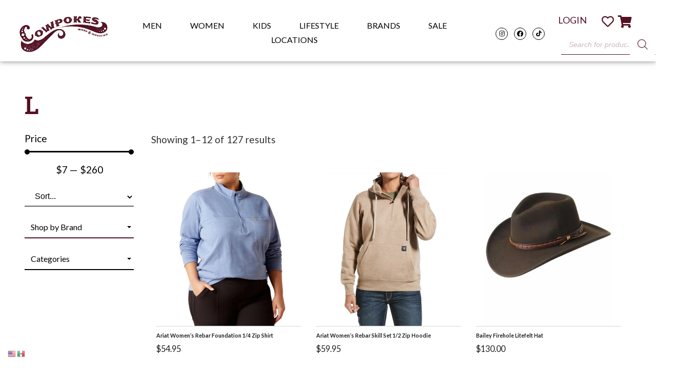

--- FILE ---
content_type: text/html; charset=utf-8
request_url: https://www.cowpokesonline.com/size/l-3
body_size: 69538
content:
<!doctype html>
<html lang="en-US">
<head>
	<meta charset="UTF-8">
		<meta name="viewport" content="width=device-width, initial-scale=1">
	<link rel="profile" href="https://gmpg.org/xfn/11">
	<!-- Manifest added by SuperPWA - Progressive Web Apps Plugin For WordPress -->
<link rel="manifest" href="/superpwa-manifest.json">
<link rel="prefetch" href="/superpwa-manifest.json">
<meta name="theme-color" content="#ffffff">
<!-- / SuperPWA.com -->
				<script>document.documentElement.className = document.documentElement.className + ' yes-js js_active js'</script>
				<script type="text/javascript">
            var ajaxurl = "https://www.cowpokesonline.com/wp-admin/admin-ajax.php";
          </script><meta name='robots' content='index, follow, max-image-preview:large, max-snippet:-1, max-video-preview:-1' />

	<!-- This site is optimized with the Yoast SEO plugin v26.2 - https://yoast.com/wordpress/plugins/seo/ -->
	<title>L Archives - Cowpokes Work &amp; Western</title>
	<link rel="canonical" href="https://www.cowpokesonline.com/size/l-3" />
	<link rel="next" href="https://www.cowpokesonline.com/size/l-3/page/2" />
	<meta property="og:locale" content="en_US" />
	<meta property="og:type" content="article" />
	<meta property="og:title" content="L Archives - Cowpokes Work &amp; Western" />
	<meta property="og:url" content="https://www.cowpokesonline.com/size/l-3" />
	<meta property="og:site_name" content="Cowpokes Work &amp; Western" />
	<meta property="og:image" content="https://www.cowpokesonline.com/wp-content/uploads/2024/10/American-Lifestyle-Desktop-3.png" />
	<meta property="og:image:width" content="1920" />
	<meta property="og:image:height" content="875" />
	<meta property="og:image:type" content="image/png" />
	<meta name="twitter:card" content="summary_large_image" />
	<script type="application/ld+json" class="yoast-schema-graph">{"@context":"https://schema.org","@graph":[{"@type":"CollectionPage","@id":"https://www.cowpokesonline.com/size/l-3","url":"https://www.cowpokesonline.com/size/l-3","name":"L Archives - Cowpokes Work &amp; Western","isPartOf":{"@id":"https://www.cowpokesonline.com/#website"},"primaryImageOfPage":{"@id":"https://www.cowpokesonline.com/size/l-3#primaryimage"},"image":{"@id":"https://www.cowpokesonline.com/size/l-3#primaryimage"},"thumbnailUrl":"https://www.cowpokesonline.com/wp-content/uploads/2023/08/10046104-a.jpg","breadcrumb":{"@id":"https://www.cowpokesonline.com/size/l-3#breadcrumb"},"inLanguage":"en-US"},{"@type":"ImageObject","inLanguage":"en-US","@id":"https://www.cowpokesonline.com/size/l-3#primaryimage","url":"https://www.cowpokesonline.com/wp-content/uploads/2023/08/10046104-a.jpg","contentUrl":"https://www.cowpokesonline.com/wp-content/uploads/2023/08/10046104-a.jpg","width":1000,"height":1200},{"@type":"BreadcrumbList","@id":"https://www.cowpokesonline.com/size/l-3#breadcrumb","itemListElement":[{"@type":"ListItem","position":1,"name":"Home","item":"https://www.cowpokesonline.com/"},{"@type":"ListItem","position":2,"name":"L"}]},{"@type":"WebSite","@id":"https://www.cowpokesonline.com/#website","url":"https://www.cowpokesonline.com/","name":"Cowpokes Work &amp; Western","description":"","publisher":{"@id":"https://www.cowpokesonline.com/#organization"},"potentialAction":[{"@type":"SearchAction","target":{"@type":"EntryPoint","urlTemplate":"https://www.cowpokesonline.com/?s={search_term_string}"},"query-input":{"@type":"PropertyValueSpecification","valueRequired":true,"valueName":"search_term_string"}}],"inLanguage":"en-US"},{"@type":"Organization","@id":"https://www.cowpokesonline.com/#organization","name":"Cowpokes Work & Western","url":"https://www.cowpokesonline.com/","logo":{"@type":"ImageObject","inLanguage":"en-US","@id":"https://www.cowpokesonline.com/#/schema/logo/image/","url":"https://www.cowpokesonline.com/wp-content/uploads/2022/06/Cowpokes-Logo-a.jpg","contentUrl":"https://www.cowpokesonline.com/wp-content/uploads/2022/06/Cowpokes-Logo-a.jpg","width":1000,"height":1200,"caption":"Cowpokes Work & Western"},"image":{"@id":"https://www.cowpokesonline.com/#/schema/logo/image/"},"sameAs":["https://www.facebook.com/Cowpokes","https://www.instagram.com/cowpokes_work_and_western/","https://www.pinterest.com/cowpokeswestern/_created/","https://www.youtube.com/channel/UChmclMPz0KdNFcESKbHV6cg/videos"]}]}</script>
	<!-- / Yoast SEO plugin. -->


<link rel="alternate" type="application/rss+xml" title="Cowpokes Work &amp; Western &raquo; Feed" href="https://www.cowpokesonline.com/feed" />
<link rel="alternate" type="application/rss+xml" title="Cowpokes Work &amp; Western &raquo; Comments Feed" href="https://www.cowpokesonline.com/comments/feed" />
<link rel="alternate" type="text/calendar" title="Cowpokes Work &amp; Western &raquo; iCal Feed" href="https://www.cowpokesonline.com/events/?ical=1" />
<link rel="alternate" type="application/rss+xml" title="Cowpokes Work &amp; Western &raquo; L Size Feed" href="https://www.cowpokesonline.com/size/l-3/feed" />
<style id='wp-img-auto-sizes-contain-inline-css'>
img:is([sizes=auto i],[sizes^="auto," i]){contain-intrinsic-size:3000px 1500px}
/*# sourceURL=wp-img-auto-sizes-contain-inline-css */
</style>
<link rel='stylesheet' id='hello-elementor-theme-style-css' href='https://www.cowpokesonline.com/wp-content/themes/hello-elementor/theme.min.css?ver=2.6.1' media='all' />
<link rel='stylesheet' id='jet-menu-hello-css' href='https://www.cowpokesonline.com/wp-content/plugins/jet-menu/integration/themes/hello-elementor/assets/css/style.css?ver=2.2.4' media='all' />
<style id='wp-emoji-styles-inline-css'>

	img.wp-smiley, img.emoji {
		display: inline !important;
		border: none !important;
		box-shadow: none !important;
		height: 1em !important;
		width: 1em !important;
		margin: 0 0.07em !important;
		vertical-align: -0.1em !important;
		background: none !important;
		padding: 0 !important;
	}
/*# sourceURL=wp-emoji-styles-inline-css */
</style>
<link rel='stylesheet' id='wp-block-library-css' href='https://www.cowpokesonline.com/wp-includes/css/dist/block-library/style.min.css?ver=6.9' media='all' />
<link rel='stylesheet' id='wc-blocks-style-css' href='https://www.cowpokesonline.com/wp-content/plugins/woocommerce/assets/client/blocks/wc-blocks.css?ver=wc-9.9.3' media='all' />
<style id='global-styles-inline-css'>
:root{--wp--preset--aspect-ratio--square: 1;--wp--preset--aspect-ratio--4-3: 4/3;--wp--preset--aspect-ratio--3-4: 3/4;--wp--preset--aspect-ratio--3-2: 3/2;--wp--preset--aspect-ratio--2-3: 2/3;--wp--preset--aspect-ratio--16-9: 16/9;--wp--preset--aspect-ratio--9-16: 9/16;--wp--preset--color--black: #000000;--wp--preset--color--cyan-bluish-gray: #abb8c3;--wp--preset--color--white: #ffffff;--wp--preset--color--pale-pink: #f78da7;--wp--preset--color--vivid-red: #cf2e2e;--wp--preset--color--luminous-vivid-orange: #ff6900;--wp--preset--color--luminous-vivid-amber: #fcb900;--wp--preset--color--light-green-cyan: #7bdcb5;--wp--preset--color--vivid-green-cyan: #00d084;--wp--preset--color--pale-cyan-blue: #8ed1fc;--wp--preset--color--vivid-cyan-blue: #0693e3;--wp--preset--color--vivid-purple: #9b51e0;--wp--preset--gradient--vivid-cyan-blue-to-vivid-purple: linear-gradient(135deg,rgb(6,147,227) 0%,rgb(155,81,224) 100%);--wp--preset--gradient--light-green-cyan-to-vivid-green-cyan: linear-gradient(135deg,rgb(122,220,180) 0%,rgb(0,208,130) 100%);--wp--preset--gradient--luminous-vivid-amber-to-luminous-vivid-orange: linear-gradient(135deg,rgb(252,185,0) 0%,rgb(255,105,0) 100%);--wp--preset--gradient--luminous-vivid-orange-to-vivid-red: linear-gradient(135deg,rgb(255,105,0) 0%,rgb(207,46,46) 100%);--wp--preset--gradient--very-light-gray-to-cyan-bluish-gray: linear-gradient(135deg,rgb(238,238,238) 0%,rgb(169,184,195) 100%);--wp--preset--gradient--cool-to-warm-spectrum: linear-gradient(135deg,rgb(74,234,220) 0%,rgb(151,120,209) 20%,rgb(207,42,186) 40%,rgb(238,44,130) 60%,rgb(251,105,98) 80%,rgb(254,248,76) 100%);--wp--preset--gradient--blush-light-purple: linear-gradient(135deg,rgb(255,206,236) 0%,rgb(152,150,240) 100%);--wp--preset--gradient--blush-bordeaux: linear-gradient(135deg,rgb(254,205,165) 0%,rgb(254,45,45) 50%,rgb(107,0,62) 100%);--wp--preset--gradient--luminous-dusk: linear-gradient(135deg,rgb(255,203,112) 0%,rgb(199,81,192) 50%,rgb(65,88,208) 100%);--wp--preset--gradient--pale-ocean: linear-gradient(135deg,rgb(255,245,203) 0%,rgb(182,227,212) 50%,rgb(51,167,181) 100%);--wp--preset--gradient--electric-grass: linear-gradient(135deg,rgb(202,248,128) 0%,rgb(113,206,126) 100%);--wp--preset--gradient--midnight: linear-gradient(135deg,rgb(2,3,129) 0%,rgb(40,116,252) 100%);--wp--preset--font-size--small: 13px;--wp--preset--font-size--medium: 20px;--wp--preset--font-size--large: 36px;--wp--preset--font-size--x-large: 42px;--wp--preset--spacing--20: 0.44rem;--wp--preset--spacing--30: 0.67rem;--wp--preset--spacing--40: 1rem;--wp--preset--spacing--50: 1.5rem;--wp--preset--spacing--60: 2.25rem;--wp--preset--spacing--70: 3.38rem;--wp--preset--spacing--80: 5.06rem;--wp--preset--shadow--natural: 6px 6px 9px rgba(0, 0, 0, 0.2);--wp--preset--shadow--deep: 12px 12px 50px rgba(0, 0, 0, 0.4);--wp--preset--shadow--sharp: 6px 6px 0px rgba(0, 0, 0, 0.2);--wp--preset--shadow--outlined: 6px 6px 0px -3px rgb(255, 255, 255), 6px 6px rgb(0, 0, 0);--wp--preset--shadow--crisp: 6px 6px 0px rgb(0, 0, 0);}:where(.is-layout-flex){gap: 0.5em;}:where(.is-layout-grid){gap: 0.5em;}body .is-layout-flex{display: flex;}.is-layout-flex{flex-wrap: wrap;align-items: center;}.is-layout-flex > :is(*, div){margin: 0;}body .is-layout-grid{display: grid;}.is-layout-grid > :is(*, div){margin: 0;}:where(.wp-block-columns.is-layout-flex){gap: 2em;}:where(.wp-block-columns.is-layout-grid){gap: 2em;}:where(.wp-block-post-template.is-layout-flex){gap: 1.25em;}:where(.wp-block-post-template.is-layout-grid){gap: 1.25em;}.has-black-color{color: var(--wp--preset--color--black) !important;}.has-cyan-bluish-gray-color{color: var(--wp--preset--color--cyan-bluish-gray) !important;}.has-white-color{color: var(--wp--preset--color--white) !important;}.has-pale-pink-color{color: var(--wp--preset--color--pale-pink) !important;}.has-vivid-red-color{color: var(--wp--preset--color--vivid-red) !important;}.has-luminous-vivid-orange-color{color: var(--wp--preset--color--luminous-vivid-orange) !important;}.has-luminous-vivid-amber-color{color: var(--wp--preset--color--luminous-vivid-amber) !important;}.has-light-green-cyan-color{color: var(--wp--preset--color--light-green-cyan) !important;}.has-vivid-green-cyan-color{color: var(--wp--preset--color--vivid-green-cyan) !important;}.has-pale-cyan-blue-color{color: var(--wp--preset--color--pale-cyan-blue) !important;}.has-vivid-cyan-blue-color{color: var(--wp--preset--color--vivid-cyan-blue) !important;}.has-vivid-purple-color{color: var(--wp--preset--color--vivid-purple) !important;}.has-black-background-color{background-color: var(--wp--preset--color--black) !important;}.has-cyan-bluish-gray-background-color{background-color: var(--wp--preset--color--cyan-bluish-gray) !important;}.has-white-background-color{background-color: var(--wp--preset--color--white) !important;}.has-pale-pink-background-color{background-color: var(--wp--preset--color--pale-pink) !important;}.has-vivid-red-background-color{background-color: var(--wp--preset--color--vivid-red) !important;}.has-luminous-vivid-orange-background-color{background-color: var(--wp--preset--color--luminous-vivid-orange) !important;}.has-luminous-vivid-amber-background-color{background-color: var(--wp--preset--color--luminous-vivid-amber) !important;}.has-light-green-cyan-background-color{background-color: var(--wp--preset--color--light-green-cyan) !important;}.has-vivid-green-cyan-background-color{background-color: var(--wp--preset--color--vivid-green-cyan) !important;}.has-pale-cyan-blue-background-color{background-color: var(--wp--preset--color--pale-cyan-blue) !important;}.has-vivid-cyan-blue-background-color{background-color: var(--wp--preset--color--vivid-cyan-blue) !important;}.has-vivid-purple-background-color{background-color: var(--wp--preset--color--vivid-purple) !important;}.has-black-border-color{border-color: var(--wp--preset--color--black) !important;}.has-cyan-bluish-gray-border-color{border-color: var(--wp--preset--color--cyan-bluish-gray) !important;}.has-white-border-color{border-color: var(--wp--preset--color--white) !important;}.has-pale-pink-border-color{border-color: var(--wp--preset--color--pale-pink) !important;}.has-vivid-red-border-color{border-color: var(--wp--preset--color--vivid-red) !important;}.has-luminous-vivid-orange-border-color{border-color: var(--wp--preset--color--luminous-vivid-orange) !important;}.has-luminous-vivid-amber-border-color{border-color: var(--wp--preset--color--luminous-vivid-amber) !important;}.has-light-green-cyan-border-color{border-color: var(--wp--preset--color--light-green-cyan) !important;}.has-vivid-green-cyan-border-color{border-color: var(--wp--preset--color--vivid-green-cyan) !important;}.has-pale-cyan-blue-border-color{border-color: var(--wp--preset--color--pale-cyan-blue) !important;}.has-vivid-cyan-blue-border-color{border-color: var(--wp--preset--color--vivid-cyan-blue) !important;}.has-vivid-purple-border-color{border-color: var(--wp--preset--color--vivid-purple) !important;}.has-vivid-cyan-blue-to-vivid-purple-gradient-background{background: var(--wp--preset--gradient--vivid-cyan-blue-to-vivid-purple) !important;}.has-light-green-cyan-to-vivid-green-cyan-gradient-background{background: var(--wp--preset--gradient--light-green-cyan-to-vivid-green-cyan) !important;}.has-luminous-vivid-amber-to-luminous-vivid-orange-gradient-background{background: var(--wp--preset--gradient--luminous-vivid-amber-to-luminous-vivid-orange) !important;}.has-luminous-vivid-orange-to-vivid-red-gradient-background{background: var(--wp--preset--gradient--luminous-vivid-orange-to-vivid-red) !important;}.has-very-light-gray-to-cyan-bluish-gray-gradient-background{background: var(--wp--preset--gradient--very-light-gray-to-cyan-bluish-gray) !important;}.has-cool-to-warm-spectrum-gradient-background{background: var(--wp--preset--gradient--cool-to-warm-spectrum) !important;}.has-blush-light-purple-gradient-background{background: var(--wp--preset--gradient--blush-light-purple) !important;}.has-blush-bordeaux-gradient-background{background: var(--wp--preset--gradient--blush-bordeaux) !important;}.has-luminous-dusk-gradient-background{background: var(--wp--preset--gradient--luminous-dusk) !important;}.has-pale-ocean-gradient-background{background: var(--wp--preset--gradient--pale-ocean) !important;}.has-electric-grass-gradient-background{background: var(--wp--preset--gradient--electric-grass) !important;}.has-midnight-gradient-background{background: var(--wp--preset--gradient--midnight) !important;}.has-small-font-size{font-size: var(--wp--preset--font-size--small) !important;}.has-medium-font-size{font-size: var(--wp--preset--font-size--medium) !important;}.has-large-font-size{font-size: var(--wp--preset--font-size--large) !important;}.has-x-large-font-size{font-size: var(--wp--preset--font-size--x-large) !important;}
/*# sourceURL=global-styles-inline-css */
</style>

<style id='classic-theme-styles-inline-css'>
/*! This file is auto-generated */
.wp-block-button__link{color:#fff;background-color:#32373c;border-radius:9999px;box-shadow:none;text-decoration:none;padding:calc(.667em + 2px) calc(1.333em + 2px);font-size:1.125em}.wp-block-file__button{background:#32373c;color:#fff;text-decoration:none}
/*# sourceURL=/wp-includes/css/classic-themes.min.css */
</style>
<link rel='stylesheet' id='cart-upsell-for-woocommerce-css' href='https://www.cowpokesonline.com/wp-content/plugins/cart-upsell-for-woocommerce/public/css/cart-upsell-for-woocommerce-public.css?ver=1.0.6' media='all' />
<link rel='stylesheet' id='woo-title-limit-css' href='https://www.cowpokesonline.com/wp-content/plugins/woo-title-limit/public/css/woo-title-limit-public.css?ver=2.0.3' media='all' />
<link rel='stylesheet' id='woocommerce-layout-css' href='https://www.cowpokesonline.com/wp-content/plugins/woocommerce/assets/css/woocommerce-layout.css?ver=9.9.3' media='all' />
<link rel='stylesheet' id='woocommerce-smallscreen-css' href='https://www.cowpokesonline.com/wp-content/plugins/woocommerce/assets/css/woocommerce-smallscreen.css?ver=9.9.3' media='only screen and (max-width: 768px)' />
<link rel='stylesheet' id='woocommerce-general-css' href='https://www.cowpokesonline.com/wp-content/plugins/woocommerce/assets/css/woocommerce.css?ver=9.9.3' media='all' />
<style id='woocommerce-inline-inline-css'>
.woocommerce form .form-row .required { visibility: visible; }
/*# sourceURL=woocommerce-inline-inline-css */
</style>
<link rel='stylesheet' id='tribe-events-v2-single-skeleton-css' href='https://www.cowpokesonline.com/wp-content/plugins/the-events-calendar/build/css/tribe-events-single-skeleton.css?ver=6.15.13' media='all' />
<link rel='stylesheet' id='tribe-events-v2-single-skeleton-full-css' href='https://www.cowpokesonline.com/wp-content/plugins/the-events-calendar/build/css/tribe-events-single-full.css?ver=6.15.13' media='all' />
<link rel='stylesheet' id='tec-events-elementor-widgets-base-styles-css' href='https://www.cowpokesonline.com/wp-content/plugins/the-events-calendar/build/css/integrations/plugins/elementor/widgets/widget-base.css?ver=6.15.13' media='all' />
<link rel='stylesheet' id='woo-variation-swatches-css' href='https://www.cowpokesonline.com/wp-content/plugins/woo-variation-swatches/assets/css/frontend.min.css?ver=1680052852' media='all' />
<style id='woo-variation-swatches-inline-css'>
:root {
--wvs-tick:url("data:image/svg+xml;utf8,%3Csvg filter='drop-shadow(0px 0px 2px rgb(0 0 0 / .8))' xmlns='http://www.w3.org/2000/svg'  viewBox='0 0 30 30'%3E%3Cpath fill='none' stroke='%23ffffff' stroke-linecap='round' stroke-linejoin='round' stroke-width='4' d='M4 16L11 23 27 7'/%3E%3C/svg%3E");

--wvs-cross:url("data:image/svg+xml;utf8,%3Csvg filter='drop-shadow(0px 0px 5px rgb(255 255 255 / .6))' xmlns='http://www.w3.org/2000/svg' width='72px' height='72px' viewBox='0 0 24 24'%3E%3Cpath fill='none' stroke='%23561023' stroke-linecap='round' stroke-width='0.6' d='M5 5L19 19M19 5L5 19'/%3E%3C/svg%3E");
--wvs-single-product-item-width:30px;
--wvs-single-product-item-height:30px;
--wvs-single-product-item-font-size:16px}
/*# sourceURL=woo-variation-swatches-inline-css */
</style>
<link rel='stylesheet' id='jquery-selectBox-css' href='https://www.cowpokesonline.com/wp-content/plugins/yith-woocommerce-wishlist-premium/assets/css/jquery.selectBox.css?ver=1.2.0' media='all' />
<link rel='stylesheet' id='yith-wcwl-font-awesome-css' href='https://www.cowpokesonline.com/wp-content/plugins/yith-woocommerce-wishlist-premium/assets/css/font-awesome.css?ver=4.7.0' media='all' />
<link rel='stylesheet' id='woocommerce_prettyPhoto_css-css' href='//www.cowpokesonline.com/wp-content/plugins/woocommerce/assets/css/prettyPhoto.css?ver=3.1.6' media='all' />
<link rel='stylesheet' id='yith-wcwl-main-css' href='https://www.cowpokesonline.com/wp-content/plugins/yith-woocommerce-wishlist-premium/assets/css/style.css?ver=3.21.0' media='all' />
<style id='yith-wcwl-main-inline-css'>
.woocommerce .wishlist_table a.add_to_cart.button.alt{background: rgb(86,16,35); background-color: rgb(86,16,35);color: #FFFFFF;border-color: rgb(86,16,35);}.woocommerce .wishlist_table a.add_to_cart.button.alt:hover{background: rgb(228,222,209); background-color: rgb(228,222,209);color: rgb(86,16,35);border-color: rgb(86,16,35);}.woocommerce .wishlist_table a.add_to_cart.button.alt{border-radius: 16px;}.woocommerce .hidden-title-form button,
								   .yith-wcwl-wishlist-new .create-wishlist-button,
								   .wishlist_manage_table tfoot button.submit-wishlist-changes,
								   .yith-wcwl-wishlist-search-form button.wishlist-search-button{background: rgb(255,255,255); background-color: rgb(255,255,255);color: rgb(153,153,153);border-color: rgb(255,255,255);}.woocommerce .hidden-title-form button:hover,
								   .yith-wcwl-wishlist-new .create-wishlist-button:hover,
								   .wishlist_manage_table tfoot button.submit-wishlist-changes:hover,
								   .yith-wcwl-wishlist-search-form button.wishlist-search-button:hover{background: rgb(255,255,255); background-color: rgb(255,255,255);color: rgb(0,0,0);border-color: rgb(255,255,255);}.woocommerce .wishlist-title a.show-title-form,
								   .woocommerce .hidden-title-form a.hide-title-form,
								   .wishlist_manage_table tfoot a.create-new-wishlist{background: rgb(255,255,255); background-color: rgb(255,255,255);color: rgb(86,16,35);border-color: rgb(255,255,255);}.woocommerce .wishlist-title a.show-title-form:hover,
								   .woocommerce .hidden-title-form a.hide-title-form:hover,
								   .wishlist_manage_table tfoot a.create-new-wishlist:hover{background: rgb(255,255,255); background-color: rgb(255,255,255);color: rgb(0,0,0);border-color: rgb(255,255,255);}.woocommerce table.shop_table.wishlist_table tr td{background: #FFFFFF; background-color: #FFFFFF;color: #6d6c6c;border-color: rgb(239,239,239);}.wishlist_table thead tr th,
								   .wishlist_table tfoot td td,
								   .widget_yith-wcwl-lists ul.dropdown li.current a,
								   .widget_yith-wcwl-lists ul.dropdown li a:hover,
								   .selectBox-dropdown-menu.selectBox-options li.selectBox-selected a,
								   .selectBox-dropdown-menu.selectBox-options li.selectBox-hover a{background: #F4F4F4; background-color: #F4F4F4;}.yith-wcwl-share li a{color: rgb(86,16,35);}.yith-wcwl-share li a:hover{color: #FFFFFF;}.yith-wcwl-share a.facebook{background: rgba(57,89,158,0); background-color: rgba(57,89,158,0);}.yith-wcwl-share a.facebook:hover{background: rgb(86,16,35); background-color: rgb(86,16,35);}.yith-wcwl-share a.twitter{background: rgba(69,175,226,0); background-color: rgba(69,175,226,0);}.yith-wcwl-share a.twitter:hover{background: rgb(86,16,35); background-color: rgb(86,16,35);}.yith-wcwl-share a.pinterest{background: rgba(171,46,49,0); background-color: rgba(171,46,49,0);}.yith-wcwl-share a.pinterest:hover{background: rgb(86,16,35); background-color: rgb(86,16,35);}.yith-wcwl-share a.email{background: rgba(251,177,2,0); background-color: rgba(251,177,2,0);}.yith-wcwl-share a.email:hover{background: rgb(86,16,35); background-color: rgb(86,16,35);}.wishlist_table.mobile li .item-wrapper .item-details {
    display: inline-block;
}
.wishlist_table.mobile{
padding: 0 10px;
}
.wishlist_table.mobile li {
    border: 1px solid #ededed;
    box-shadow: 5px 5px 10px#f2f2f2;
    padding: 0.7rem;
    border-radius: 6px;
    margin-bottom: 10%;
    width: 93%;
}
.wishlist_table.mobile li .item-wrapper{
    text-align: center;
}
.wishlist_table.mobile li .item-wrapper .product-thumbnail {
    display: inline-block;
    max-width: 200px!important;
}
div.additional-info-wrapper {
    display: flex;
    flex-direction: column;
    padding-bottom: 3%;
}
.wishlist_table.mobile li .additional-info-wrapper .product-remove {
    text-align: center!important;
}
table.wishlist_table {
font-size: 70%;
}
.woocommerce #content table.wishlist_table.cart a.remove {
    color: #c3c3c3!important;
}
.woocommerce #content table.wishlist_table.cart a.remove:hover {
    color: white!important;
}
div.wishlist-page-links a{
    font-weight: 400;
    font-size: 1.2rem;
}
div.wishlist-title {
    font-family: 'Roboto Slab';
    color:  #000000;
}
.woocommerce .wishlist_table a.add_to_cart.button.alt {
    font-size: .9rem;
}
.wishlist_table .product-add-to-cart a {
    font-size: .8rem;
}
a.wishlist-visibility {
    width: 100%!important;
}
p.wishlist-privacy-radio {
    font-size: 1rem!important;
}
input.create-wishlist-button {
    font-size: 1.5rem;
    border-radius: 6px;
}
div.wishlist-title-with-form a.button {
    font-size: 1rem;
    font-weight: 400;
}
div.back-to-all-wishlists a {
    font-weight: 400;
    font-family: 'Lato';
    font-size: 1.3rem;
}
.wishlist_table.mobile li .item-wrapper {
    width: 100%;
}
tr.wishlist-privacy select.wishlist-visibility {
    background-color: white;
    border: none;
}
.wishlist_table.mobile li .item-wrapper .item-details {
width: 100%;
}
wishlist_table.mobile li .additional-info-wrapper .move-to-another-wishlist, .wishlist_table.mobile li .additional-info-wrapper .product-add-to-cart {
    font-size: 1rem;
}
a.remove_from_wishlist {
    font-size: 1.2rem;
}
.wishlist_table.mobile li .item-details div.product-name h3 {
    font-size: 1.2rem;
}
/*# sourceURL=yith-wcwl-main-inline-css */
</style>
<link rel='stylesheet' id='brands-styles-css' href='https://www.cowpokesonline.com/wp-content/plugins/woocommerce/assets/css/brands.css?ver=9.9.3' media='all' />
<link rel='stylesheet' id='dgwt-wcas-style-css' href='https://www.cowpokesonline.com/wp-content/plugins/ajax-search-for-woocommerce-premium/assets/css/style.min.css?ver=1.23.0' media='all' />
<link rel='stylesheet' id='hello-elementor-css' href='https://www.cowpokesonline.com/wp-content/themes/hello-elementor/style.min.css?ver=2.6.1' media='all' />
<link rel='stylesheet' id='font-awesome-all-css' href='https://www.cowpokesonline.com/wp-content/plugins/jet-menu/assets/public/lib/font-awesome/css/all.min.css?ver=5.12.0' media='all' />
<link rel='stylesheet' id='font-awesome-v4-shims-css' href='https://www.cowpokesonline.com/wp-content/plugins/jet-menu/assets/public/lib/font-awesome/css/v4-shims.min.css?ver=5.12.0' media='all' />
<link rel='stylesheet' id='jet-menu-public-styles-css' href='https://www.cowpokesonline.com/wp-content/plugins/jet-menu/assets/public/css/public.css?ver=2.2.4' media='all' />
<link rel='stylesheet' id='jet-woo-builder-css' href='https://www.cowpokesonline.com/wp-content/plugins/jet-woo-builder/assets/css/frontend.css?ver=2.0.5' media='all' />
<style id='jet-woo-builder-inline-css'>
@font-face {
				font-family: "WooCommerce";
				src: url("https://www.cowpokesonline.com/wp-content/plugins/woocommerce/assets/fonts/WooCommerce.eot");
				src: url("https://www.cowpokesonline.com/wp-content/plugins/woocommerce/assets/fonts/WooCommerce.eot?#iefix") format("embedded-opentype"),
					url("https://www.cowpokesonline.com/wp-content/plugins/woocommerce/assets/fonts/WooCommerce.woff") format("woff"),
					url("https://www.cowpokesonline.com/wp-content/plugins/woocommerce/assets/fonts/WooCommerce.ttf") format("truetype"),
					url("https://www.cowpokesonline.com/wp-content/plugins/woocommerce/assets/fonts/WooCommerce.svg#WooCommerce") format("svg");
				font-weight: normal;
				font-style: normal;
			}
/*# sourceURL=jet-woo-builder-inline-css */
</style>
<link rel='stylesheet' id='jet-woo-builder-template-styles-css' href='https://www.cowpokesonline.com/wp-content/plugins/jet-woo-builder/assets/css/templates.css?ver=2.0.5' media='all' />
<link rel='stylesheet' id='jet-woo-builder-frontend-css' href='https://www.cowpokesonline.com/wp-content/plugins/jet-woo-builder/assets/css/lib/jetwoobuilder-frontend-font/css/jetwoobuilder-frontend-font.css?ver=2.0.5' media='all' />
<link rel='stylesheet' id='elementor-icons-css' href='https://www.cowpokesonline.com/wp-content/plugins/elementor/assets/lib/eicons/css/elementor-icons.min.css?ver=5.18.0' media='all' />
<link rel='stylesheet' id='elementor-frontend-legacy-css' href='https://www.cowpokesonline.com/wp-content/plugins/elementor/assets/css/frontend-legacy.min.css?ver=3.12.1' media='all' />
<link rel='stylesheet' id='elementor-frontend-css' href='https://www.cowpokesonline.com/wp-content/plugins/elementor/assets/css/frontend.min.css?ver=3.12.1' media='all' />
<link rel='stylesheet' id='swiper-css' href='https://www.cowpokesonline.com/wp-content/plugins/elementor/assets/lib/swiper/css/swiper.min.css?ver=5.3.6' media='all' />
<link rel='stylesheet' id='elementor-post-15-css' href='https://www.cowpokesonline.com/wp-content/uploads/elementor/css/post-15.css?ver=1738324789' media='all' />
<link rel='stylesheet' id='elementor-pro-css' href='https://www.cowpokesonline.com/wp-content/plugins/elementor-pro/assets/css/frontend.min.css?ver=3.8.0' media='all' />
<link rel='stylesheet' id='font-awesome-5-all-css' href='https://www.cowpokesonline.com/wp-content/plugins/elementor/assets/lib/font-awesome/css/all.min.css?ver=3.12.1' media='all' />
<link rel='stylesheet' id='font-awesome-4-shim-css' href='https://www.cowpokesonline.com/wp-content/plugins/elementor/assets/lib/font-awesome/css/v4-shims.min.css?ver=3.12.1' media='all' />
<link rel='stylesheet' id='elementor-global-css' href='https://www.cowpokesonline.com/wp-content/uploads/elementor/css/global.css?ver=1738324790' media='all' />
<link rel='stylesheet' id='elementor-post-84-css' href='https://www.cowpokesonline.com/wp-content/uploads/elementor/css/post-84.css?ver=1764349376' media='all' />
<link rel='stylesheet' id='elementor-post-73-css' href='https://www.cowpokesonline.com/wp-content/uploads/elementor/css/post-73.css?ver=1745355932' media='all' />
<link rel='stylesheet' id='elementor-post-261457-css' href='https://www.cowpokesonline.com/wp-content/uploads/elementor/css/post-261457.css?ver=1738324791' media='all' />
<link rel='stylesheet' id='elementor-post-200073-css' href='https://www.cowpokesonline.com/wp-content/uploads/elementor/css/post-200073.css?ver=1738324791' media='all' />
<link rel='stylesheet' id='sv-wc-payment-gateway-payment-form-v5_10_8-css' href='https://www.cowpokesonline.com/wp-content/plugins/woocommerce-gateway-authorize-net-cim/vendor/skyverge/wc-plugin-framework/woocommerce/payment-gateway/assets/css/frontend/sv-wc-payment-gateway-payment-form.min.css?ver=5.10.8' media='all' />
<link rel='stylesheet' id='hello-elementor-child-style-css' href='https://www.cowpokesonline.com/wp-content/themes/hello-theme-child-master/style.css?ver=2.6.23' media='all' />
<link rel='stylesheet' id='jquery-chosen-css' href='https://www.cowpokesonline.com/wp-content/plugins/jet-search/assets/lib/chosen/chosen.min.css?ver=1.8.7' media='all' />
<link rel='stylesheet' id='jet-search-css' href='https://www.cowpokesonline.com/wp-content/plugins/jet-search/assets/css/jet-search.css?ver=3.0.2' media='all' />
<link rel='stylesheet' id='woo_discount_pro_style-css' href='https://www.cowpokesonline.com/wp-content/plugins/woo-discount-rules-pro/Assets/Css/awdr_style.css?ver=2.6.1' media='all' />
<link rel='stylesheet' id='ecs-styles-css' href='https://www.cowpokesonline.com/wp-content/plugins/ele-custom-skin/assets/css/ecs-style.css?ver=3.1.7' media='all' />
<link rel='stylesheet' id='elementor-post-199639-css' href='https://www.cowpokesonline.com/wp-content/uploads/elementor/css/post-199639.css?ver=1674739586' media='all' />
<link rel='stylesheet' id='google-fonts-1-css' href='https://fonts.googleapis.com/css?family=Roboto+Slab%3A100%2C100italic%2C200%2C200italic%2C300%2C300italic%2C400%2C400italic%2C500%2C500italic%2C600%2C600italic%2C700%2C700italic%2C800%2C800italic%2C900%2C900italic%7CLato%3A100%2C100italic%2C200%2C200italic%2C300%2C300italic%2C400%2C400italic%2C500%2C500italic%2C600%2C600italic%2C700%2C700italic%2C800%2C800italic%2C900%2C900italic%7CBebas+Neue%3A100%2C100italic%2C200%2C200italic%2C300%2C300italic%2C400%2C400italic%2C500%2C500italic%2C600%2C600italic%2C700%2C700italic%2C800%2C800italic%2C900%2C900italic&#038;display=auto&#038;ver=6.9' media='all' />
<link rel='stylesheet' id='elementor-icons-shared-0-css' href='https://www.cowpokesonline.com/wp-content/plugins/elementor/assets/lib/font-awesome/css/fontawesome.min.css?ver=5.15.3' media='all' />
<link rel='stylesheet' id='elementor-icons-fa-solid-css' href='https://www.cowpokesonline.com/wp-content/plugins/elementor/assets/lib/font-awesome/css/solid.min.css?ver=5.15.3' media='all' />
<link rel='stylesheet' id='elementor-icons-fa-brands-css' href='https://www.cowpokesonline.com/wp-content/plugins/elementor/assets/lib/font-awesome/css/brands.min.css?ver=5.15.3' media='all' />
<link rel='stylesheet' id='elementor-icons-fa-regular-css' href='https://www.cowpokesonline.com/wp-content/plugins/elementor/assets/lib/font-awesome/css/regular.min.css?ver=5.15.3' media='all' />
<link rel="preconnect" href="https://fonts.gstatic.com/" crossorigin><script src="https://www.cowpokesonline.com/wp-includes/js/jquery/jquery.min.js?ver=3.7.1" id="jquery-core-js"></script>
<script src="https://www.cowpokesonline.com/wp-includes/js/jquery/jquery-migrate.min.js?ver=3.4.1" id="jquery-migrate-js"></script>
<script src="https://www.cowpokesonline.com/wp-content/plugins/cart-upsell-for-woocommerce/public/js/cart-upsell-for-woocommerce-public.js?ver=1.0.6" id="cart-upsell-for-woocommerce-js"></script>
<script src="https://www.cowpokesonline.com/wp-content/plugins/woo-title-limit/public/js/woo-title-limit-public.js?ver=2.0.3" id="woo-title-limit-js"></script>
<script src="https://www.cowpokesonline.com/wp-content/plugins/woocommerce/assets/js/jquery-blockui/jquery.blockUI.min.js?ver=2.7.0-wc.9.9.3" id="jquery-blockui-js" data-wp-strategy="defer"></script>
<script id="wc-add-to-cart-js-extra">
var wc_add_to_cart_params = {"ajax_url":"/wp-admin/admin-ajax.php","wc_ajax_url":"/?wc-ajax=%%endpoint%%&elementor_page_id=1903","i18n_view_cart":"View cart","cart_url":"https://www.cowpokesonline.com/cart","is_cart":"","cart_redirect_after_add":"no"};
//# sourceURL=wc-add-to-cart-js-extra
</script>
<script src="https://www.cowpokesonline.com/wp-content/plugins/woocommerce/assets/js/frontend/add-to-cart.min.js?ver=9.9.3" id="wc-add-to-cart-js" defer data-wp-strategy="defer"></script>
<script src="https://www.cowpokesonline.com/wp-content/plugins/woocommerce/assets/js/js-cookie/js.cookie.min.js?ver=2.1.4-wc.9.9.3" id="js-cookie-js" defer data-wp-strategy="defer"></script>
<script id="woocommerce-js-extra">
var woocommerce_params = {"ajax_url":"/wp-admin/admin-ajax.php","wc_ajax_url":"/?wc-ajax=%%endpoint%%&elementor_page_id=1903","i18n_password_show":"Show password","i18n_password_hide":"Hide password"};
//# sourceURL=woocommerce-js-extra
</script>
<script src="https://www.cowpokesonline.com/wp-content/plugins/woocommerce/assets/js/frontend/woocommerce.min.js?ver=9.9.3" id="woocommerce-js" defer data-wp-strategy="defer"></script>
<script src="https://www.cowpokesonline.com/wp-content/plugins/elementor/assets/lib/font-awesome/js/v4-shims.min.js?ver=3.12.1" id="font-awesome-4-shim-js"></script>
<script id="ecs_ajax_load-js-extra">
var ecs_ajax_params = {"ajaxurl":"https://www.cowpokesonline.com/wp-admin/admin-ajax.php","posts":"{\"pa_size\":\"l-3\",\"error\":\"\",\"m\":\"\",\"p\":0,\"post_parent\":\"\",\"subpost\":\"\",\"subpost_id\":\"\",\"attachment\":\"\",\"attachment_id\":0,\"name\":\"\",\"pagename\":\"\",\"page_id\":0,\"second\":\"\",\"minute\":\"\",\"hour\":\"\",\"day\":0,\"monthnum\":0,\"year\":0,\"w\":0,\"category_name\":\"\",\"tag\":\"\",\"cat\":\"\",\"tag_id\":\"\",\"author\":\"\",\"author_name\":\"\",\"feed\":\"\",\"tb\":\"\",\"paged\":0,\"meta_key\":\"\",\"meta_value\":\"\",\"preview\":\"\",\"s\":\"\",\"sentence\":\"\",\"title\":\"\",\"fields\":\"all\",\"menu_order\":\"\",\"embed\":\"\",\"category__in\":[],\"category__not_in\":[],\"category__and\":[],\"post__in\":[],\"post__not_in\":[],\"post_name__in\":[],\"tag__in\":[],\"tag__not_in\":[],\"tag__and\":[],\"tag_slug__in\":[],\"tag_slug__and\":[],\"post_parent__in\":[],\"post_parent__not_in\":[],\"author__in\":[],\"author__not_in\":[],\"search_columns\":[],\"orderby\":\"menu_order title\",\"order\":\"ASC\",\"meta_query\":[],\"tax_query\":{\"relation\":\"AND\",\"0\":{\"taxonomy\":\"product_visibility\",\"field\":\"term_taxonomy_id\",\"terms\":[7,9],\"operator\":\"NOT IN\"}},\"wc_query\":\"product_query\",\"posts_per_page\":12,\"jet_smart_filters\":\"woocommerce-archive\",\"ignore_sticky_posts\":false,\"suppress_filters\":false,\"cache_results\":true,\"update_post_term_cache\":true,\"update_menu_item_cache\":false,\"lazy_load_term_meta\":true,\"update_post_meta_cache\":true,\"post_type\":\"\",\"nopaging\":false,\"comments_per_page\":\"50\",\"no_found_rows\":false,\"taxonomy\":\"pa_size\",\"term\":\"l-3\"}"};
//# sourceURL=ecs_ajax_load-js-extra
</script>
<script src="https://www.cowpokesonline.com/wp-content/plugins/ele-custom-skin/assets/js/ecs_ajax_pagination.js?ver=3.1.7" id="ecs_ajax_load-js"></script>
<script src="https://www.cowpokesonline.com/wp-content/plugins/ele-custom-skin/assets/js/ecs.js?ver=3.1.7" id="ecs-script-js"></script>
<link rel="https://api.w.org/" href="https://www.cowpokesonline.com/wp-json/" /><link rel="EditURI" type="application/rsd+xml" title="RSD" href="https://www.cowpokesonline.com/xmlrpc.php?rsd" />
<meta name="generator" content="WordPress 6.9" />
<meta name="generator" content="WooCommerce 9.9.3" />
        <script type="text/javascript" src="https://cdn.attn.tv/cowpokesworkwestern/dtag.js" async></script><script>  var el_i13_login_captcha=null; var el_i13_register_captcha=null; </script><meta name="et-api-version" content="v1"><meta name="et-api-origin" content="https://www.cowpokesonline.com"><link rel="https://theeventscalendar.com/" href="https://www.cowpokesonline.com/wp-json/tribe/tickets/v1/" /><meta name="tec-api-version" content="v1"><meta name="tec-api-origin" content="https://www.cowpokesonline.com"><link rel="alternate" href="https://www.cowpokesonline.com/wp-json/tribe/events/v1/" />		<style>
			.dgwt-wcas-ico-magnifier,.dgwt-wcas-ico-magnifier-handler{max-width:20px}.dgwt-wcas-search-wrapp{max-width:600px}.dgwt-wcas-search-wrapp .dgwt-wcas-sf-wrapp input[type=search].dgwt-wcas-search-input,.dgwt-wcas-search-wrapp .dgwt-wcas-sf-wrapp input[type=search].dgwt-wcas-search-input:hover,.dgwt-wcas-search-wrapp .dgwt-wcas-sf-wrapp input[type=search].dgwt-wcas-search-input:focus{background-color:#fff;color:#561023;border-color:#561023}.dgwt-wcas-sf-wrapp input[type=search].dgwt-wcas-search-input::placeholder{color:#561023;opacity:.3}.dgwt-wcas-sf-wrapp input[type=search].dgwt-wcas-search-input::-webkit-input-placeholder{color:#561023;opacity:.3}.dgwt-wcas-sf-wrapp input[type=search].dgwt-wcas-search-input:-moz-placeholder{color:#561023;opacity:.3}.dgwt-wcas-sf-wrapp input[type=search].dgwt-wcas-search-input::-moz-placeholder{color:#561023;opacity:.3}.dgwt-wcas-sf-wrapp input[type=search].dgwt-wcas-search-input:-ms-input-placeholder{color:#561023}.dgwt-wcas-no-submit.dgwt-wcas-search-wrapp .dgwt-wcas-ico-magnifier path,.dgwt-wcas-search-wrapp .dgwt-wcas-close path{fill:#561023}.dgwt-wcas-loader-circular-path{stroke:#561023}.dgwt-wcas-preloader{opacity:.6}.dgwt-wcas-search-wrapp .dgwt-wcas-sf-wrapp .dgwt-wcas-search-submit::before{border-color:transparent #fff}.dgwt-wcas-search-wrapp .dgwt-wcas-sf-wrapp .dgwt-wcas-search-submit:hover::before,.dgwt-wcas-search-wrapp .dgwt-wcas-sf-wrapp .dgwt-wcas-search-submit:focus::before{border-right-color:#fff}.dgwt-wcas-search-wrapp .dgwt-wcas-sf-wrapp .dgwt-wcas-search-submit,.dgwt-wcas-om-bar .dgwt-wcas-om-return{background-color:#fff;color:#561023}.dgwt-wcas-search-wrapp .dgwt-wcas-ico-magnifier,.dgwt-wcas-search-wrapp .dgwt-wcas-sf-wrapp .dgwt-wcas-search-submit svg path,.dgwt-wcas-om-bar .dgwt-wcas-om-return svg path{fill:#561023}.dgwt-wcas-search-icon{color:#561023}.dgwt-wcas-search-icon path{fill:#561023}		</style>
			<noscript><style>.woocommerce-product-gallery{ opacity: 1 !important; }</style></noscript>
	<meta name="generator" content="Elementor 3.12.1; features: a11y_improvements, additional_custom_breakpoints; settings: css_print_method-external, google_font-enabled, font_display-auto">
<!-- Google Tag Manager -->
<script>(function(w,d,s,l,i){w[l]=w[l]||[];w[l].push({'gtm.start':
new Date().getTime(),event:'gtm.js'});var f=d.getElementsByTagName(s)[0],
j=d.createElement(s),dl=l!='dataLayer'?'&l='+l:'';j.async=true;j.src=
'https://www.googletagmanager.com/gtm.js?id='+i+dl;f.parentNode.insertBefore(j,f);
})(window,document,'script','dataLayer','GTM-P98KDWQ');</script>
<!-- End Google Tag Manager -->
<meta name="google-site-verification" content="9zrS_lA1_3MiFcZjjpCaZx_51WlAxlVFPaC6SaUcuAE" />
<!--WooCommerce Pinterest Verification Code-->
<meta name="p:domain_verify" content="8836d7c51700b8d1a57d224c4017f204"/>
<!--/WooCommerce Pinterest Verification Code-->
			<script  type="text/javascript">
				!function(f,b,e,v,n,t,s){if(f.fbq)return;n=f.fbq=function(){n.callMethod?
					n.callMethod.apply(n,arguments):n.queue.push(arguments)};if(!f._fbq)f._fbq=n;
					n.push=n;n.loaded=!0;n.version='2.0';n.queue=[];t=b.createElement(e);t.async=!0;
					t.src=v;s=b.getElementsByTagName(e)[0];s.parentNode.insertBefore(t,s)}(window,
					document,'script','https://connect.facebook.net/en_US/fbevents.js');
			</script>
			<!-- WooCommerce Facebook Integration Begin -->
			<script  type="text/javascript">

				fbq('init', '1956836751296382', {}, {
    "agent": "woocommerce-9.9.3-2.6.27"
});

				fbq( 'track', 'PageView', {
    "source": "woocommerce",
    "version": "9.9.3",
    "pluginVersion": "2.6.27"
} );

				document.addEventListener( 'DOMContentLoaded', function() {
					jQuery && jQuery( function( $ ) {
						// Insert placeholder for events injected when a product is added to the cart through AJAX.
						$( document.body ).append( '<div class=\"wc-facebook-pixel-event-placeholder\"></div>' );
					} );
				}, false );

			</script>
			<!-- WooCommerce Facebook Integration End -->
			<link rel="icon" href="https://www.cowpokesonline.com/wp-content/uploads/2021/06/big-Cowpokes_favicon-32x32.png" sizes="32x32" />
<link rel="icon" href="https://www.cowpokesonline.com/wp-content/uploads/2021/06/big-Cowpokes_favicon.png" sizes="192x192" />
<link rel="apple-touch-icon" href="https://www.cowpokesonline.com/wp-content/uploads/2021/06/big-Cowpokes_favicon.png" />
<meta name="msapplication-TileImage" content="https://www.cowpokesonline.com/wp-content/uploads/2021/06/big-Cowpokes_favicon.png" />
		<style id="wp-custom-css">
			div.cart-upsell-section{
	display: flex;
	margin: 40px 0;
	 position: relative;
}
div.upsell-products {
	flex-direction: column;
}
.cart-upsell-section .upsell-products .product-image {
	width: 100%;
	padding-top: 60px;
	max-height: 300px;
}
.cart-upsell-section .upsell-products .product-content .upsell_add_to_cart_cta {
	margin-top: 15px;
}
@media screen and (max-width: 767px) {
    .cart-upsell-section .upsell-products .product-image img {
        width: 50%;
        max-height: 375px!important;
    }
}

.cart-upsell-section::before {
	content: "Items you may also be interested in";
	font-family: Rye;
	position: absolute;
	top: 30px;
	left: 30px;
	color: #561023;
	font-weight: 400;
}
.upsell-products:nth-of-type(n+5) {
	display: none;
}
@media screen and (max-width: 650px){
	.upsell-products:nth-of-type(n+4) {
		display: none;
	}
}
div.product-content h4 {
	display: none;
}
.cart-upsell-section .upsell-products .product-image img {
	max-height: 100%;
} 
@media screen and (min-width: 1600px ){
	td.product-name {
		font-size: .7em;
	}
}
.product_shipping_class-instore-pickup-only div.elementor-divider ::after {
	content: "This item is available for in-store pickup only.";
	font-size: 14px;
	font-family: Lato;
	margin-top: 10px;
	color: #561023;
	font-weight: 600;
}
.jet-woo-products .jet-woo-product-thumbnail {
	max-height: 265px;
} 
#email-validation-error {
	font-size: .5em;
    padding-top: 5px;
    color: #a00;
}
body {
	overflow-x: hidden;
}
table.variations th.label {
	text-align: left;
	padding-left: 0;
}
div.tribe-events-c-subscribe-dropdown__container {
	display: none!important;
}
.tribe-events .tribe-events-c-search__button {
	background-color: #561023!important;
}
.tribe-events .tribe-events-c-search__button:hover {
	background-color: #3c0715!important;
}
.tribe-events-c-top-bar__datepicker-time {
	font-family: Rye!important;
}
.tribe-events .datepicker .day.active, .tribe-events .datepicker .day.active.focused, .tribe-events .datepicker .day.active:focus, .tribe-events .datepicker .day.active:hover, .tribe-events .datepicker .month.active, .tribe-events .datepicker .month.active.focused, .tribe-events .datepicker .month.active:focus, .tribe-events .datepicker .month.active:hover, .tribe-events .datepicker .year.active, .tribe-events .datepicker .year.active.focused, .tribe-events .datepicker .year.active:focus, .tribe-events .datepicker .year.active:hover {
	background-color: #561023!important;
}
.tribe-events-event-meta.primary, .tribe-events-event-meta.secondary {
	width: 100%;
}
div.tribe-events-calendar-list {
	padding: 40px;
	border: solid 2px #e6e6e6;
	background-color: white;
}
header.tribe-events-header {
	display: none!important;
}
div.tribe-events-view--list {
	background-image: url("https://www.cowpokesonline.com/wp-content/uploads/2024/09/Light_gray_texture2-1-scaled.webp");
	background-size: cover;
	background-repeat: no-repeat;
}
.tribe-common--breakpoint-medium.tribe-events .tribe-events-calendar-list__event {
	flex-direction: row;
}
span.tribe-events-calendar-list__event-date-tag-weekday {
	color: #335A64!important;
	font-size: 20px!important;
}
span.tribe-events-calendar-list__event-date-tag-daynum {
	color: #335A64!important;
	font-size: 40px!important;
}
.tribe-events .tribe-events-c-messages__message-list-item-link {
	color:#561023!important;
}
.tribe-common .tribe-common-c-svgicon--messages-not-found .tribe-common-c-svgicon__svg-stroke {
    stroke: #561023!important;
}
.tribe-common .tribe-common-anchor-thin-alt {
	border-color: #561023!important;
}
.tribe-events .tribe-events-calendar-month__multiday-event-bar {
	background-color: #6f1900!important;
}
.tribe-events .tribe-events-calendar-month__multiday-event-bar:hover {
	background-color: #000000!important;
}
.tribe-common .tribe-common-h8 {
	color: white;
	font-size: .7em;
	font-family: Lato;
}
dd.tribe-venue-url a{
	color: #561023!important;
}
div#tribe-events-footer {
	margin-bottom: 10%;
}
.tribe-events .tribe-events-calendar-month__day-cell--selected, .tribe-events .tribe-events-calendar-month__day-cell--selected:focus, .tribe-events .tribe-events-calendar-month__day-cell {
    background-color: #ffffff!important;
}
.tribe-events .tribe-events-calendar-month__day-cell--selected, .tribe-events .tribe-events-calendar-month__day-cell--selected:focus, .tribe-events .tribe-events-calendar-month__day-cell--selected:hover {
    background-color: #E4DED1!important;
}
.tribe-events .tribe-events-calendar-month__mobile-events-icon--event {
	background-color: #561023!important;
}
section.tribe-events-calendar-month-mobile-events {
	margin-bottom: 25%;
}
button.tribe-events-c-events-bar__search-button {
	background-color: #E4DED1!important;
}
button.tribe-events-c-view-selector__button {
	background-color: #E4DED1!important;
}
.tribe-events-event-meta.primary, .tribe-events-event-meta.secondary {
	width: 100%;
}
.jet-filter-items-dropdown__label {
    font-family: "Lato", Sans-serif;
    font-size: 16px;
    color: #561023;
}
.woocommerce-checkout-review-order-table tr.order-total th::after {
				content: "At this time we are unable to accept pre-paid gift cards";
	display: block;
	font-weight: 300;
	font-size: 1rem;
	padding-top: 5px;
	position: absolute;
}
@media screen and (max-width: 820px ){ 
	span.tribe-events-calendar-list__event-date-tag-weekday {
	font-size: 14px!important;
}
span.tribe-events-calendar-list__event-date-tag-daynum {
	font-size: 25px!important;
}
	div.tribe-events-calendar-list {
		padding: 10px;
	}
	.elementor-84152 .elementor-element.elementor-element-5f4243a {
	width: 100%!important;
	}
	div.jet-smart-filters-pagination {
		margin-bottom: 5rem!important;
	}
}
body.elementor-page-335947 {
	margin-top: 0;
}

div.yith-wcwl-add-button .fa.fa-heart-o:hover {
	font-weight: 600;
}
/* div.elementor-menu-cart__footer-buttons a.elementor-button--view-cart {
	display: none;
}
div.elementor-menu-cart__footer-buttons{
	grid-template-columns: unset;
} */
.woocommerce a.button.alt {
	background-color: white;
	color: #561023;
}
.woocommerce a.button.alt:hover {
	background-color: white;
	color: #335A64;
}
p.wishlist-privacy-radio label {
	display: flex!important;
	line-height: 1!important;
}
p.wishlist-privacy-radio input {
	margin-right: 10px;
	accent-color: #561023;
}
p input.create-wishlist-button {
	  font-size: 1vw!important;
    width: 50%!important;
    margin-left: 25%;
		text-transform: capitalize;
	  border-radius: 5px!important;
}
.yith-wcwl-popup-content .heading-icon {
	margin-bottom: 0;
	font-size: 50px;
}
div.yith-wcwl-wishlist-new p.form-row {
	margin: 0 0 20px!important;
	line-height: 1em;
}
body.woocommerce-checkout .woocommerce form .form-row .input-checkbox {
	accent-color: #561023;
}
body.woocommerce-checkout div.woocommerce-shipping-fields input#ship-to-different-address-checkbox  {
	accent-color: #561023;
}
.woocommerce ul#shipping_method li input {
	accent-color: #561023;
}
.woocommerce-checkout #payment ul.payment_methods li input {
	accent-color: #561023;
}

div.wp-block-woocommerce-cart-order-summary-shipping-block {
	display: none;
}
.wc-block-components-totals-coupon button {
	font-size: 22px!important;
	padding: 5px 20px 8px!important;
	font-weight: 400!important;
}
a.wc-block-cart__submit-button {
	font-size: 22px;
	background-color: white!important;
	color: #561023!important;
	border: 4px solid #561023;
	width: 92%;
	margin: 0px 15px 30px;
	transition: 300ms;
}
a.wc-block-cart__submit-button:hover{
	background-color: #561023!important;
	color: white!important;
	transition: 300ms;
}
div.wc-block-components-totals-item span.wc-block-components-totals-item__label {
	font-size: 22px;
}
div.wc-block-components-totals-item span.wc-block-formatted-money-amount {
	font-size: 22px;
}
div.wp-block-woocommerce-cart-order-summary-coupon-form-block .wc-block-components-totals-coupon__input input{
	height: unset;
	padding: 0;
}
div.wp-block-woocommerce-cart-order-summary-coupon-form-block .wc-block-components-totals-coupon__input label{
	line-height: 18px;
	font-size: 18px;
}
.wc-block-components-totals-coupon__form button.wc-block-components-totals-coupon__button{
	 min-height: unset!important;
	height: 42px!important;
   border-radius: 5px;
}
a.wc-block-cart__submit-button {
    min-height: unset!important;
    padding: 15px!important;
    font-size: 22px!important;
}
div.wc-block-cart__submit {
	margin-bottom: 90px;
}
.wc-block-cart-items div.wc-block-components-quantity-selector {
	font-size: .6em!important;
}
td.wc-block-cart-item__image {
	width: 180px;
}
input#wc-block-components-totals-coupon__input-0 {
	padding: 4px;
}
.wc-block-components-text-input .is-active input#wc-block-components-totals-coupon__input-0 {
	padding: 0;
}
div.wc-block-cart-item__wrap .wc-block-components-product-low-stock-badge{
	display: none;
}
div.wc-block-cart-item__wrap .wc-block-components-sale-badge {
	display: none;
}
@media (max-width: 992px) {
	div.wc-block-cart-item__wrap {
		margin-left: 35%;
	}
	td.wc-block-cart-item__total {
		display: none;
	}
}
div.wc-block-cart-item__wrap a.wc-block-components-product-name {
	text-decoration: none;
}
div.wc-block-cart-item__wrap .wc-block-components-product-metadata {
	color: darkgrey;
	font-size: 16px;
}
@media (max-width: 767px) {
	a.wc-block-cart__submit-button {
		margin-bottom: 2em;
	}
}
div.wscc-coupon-code::after {
	content: "Exclusions apply: not available on tack, saddles, feed, or existing clearance; cannot be used with other discounts.";
	position: absolute;
  top: 65px;
  left: 15px;
	color: #561023;
	font-size: 12px;
}
div.woocommerce-product-details__short-description p{
	display: none;
}
form.post-password-form {
	margin: 50px 20px 300px;
}
form.post-password-form p{
	justify-content: center;
	margin-bottom: 40px
}
form.post-password-form p input {
	padding: 5px 15px!important;
	font-size: 1rem!important;
}
form.post-password-form p:first-child {
	display: none;
}
form.post-password-form::before {
	content: "To view the AgEDL Mystery Boxes please enter the promo code below:";
display: block;
	text-align: center;
	font-size: 1rem;
	}
form.post-password-form label::before {
	content: "Promo Code ";
	}
form.post-password-form label {
	color: transparent;
	}
@media (max-width: 1025px) {
	form.post-password-form {
max-width: 600px;	
	}
}
.woocommerce form .show-password-input, .woocommerce-page form .show-password-input {
	top: 0.2em;
}
@media (max-width: 767px) {
    .elementor-element.elementor-element-77ae13e {
        width: 100%!important;
    }
}
div.wc-proceed-to-checkout a.checkout-button.button.alt.wc-forward {
		background-color: white;
	border: 2px solid black;
	color: black;
	text-transform: capitalize;
	transition: all 300ms ease;
}
div.wc-proceed-to-checkout a.checkout-button.button.alt.wc-forward:hover {
		background-color: #335A64!important;
	border: 2px solid #335A64!important;
	color: white!important;
	text-transform: capitalize;
	transition: all 300ms ease;
}
.elementor-widget-theme-post-content p{
	color: black;
}
h3.elementor-post__title a{
	color: #561023!important;
}		</style>
		<!-- WooCommerce Google Analytics Integration -->
		<script type='text/javascript'>
			var gaProperty = 'UA-92171775-1';
			var disableStr = 'ga-disable-' + gaProperty;
			if ( document.cookie.indexOf( disableStr + '=true' ) > -1 ) {
				window[disableStr] = true;
			}
			function gaOptout() {
				document.cookie = disableStr + '=true; expires=Thu, 31 Dec 2099 23:59:59 UTC; path=/';
				window[disableStr] = true;
			}
		</script><script async src="https://www.googletagmanager.com/gtag/js?id=UA-92171775-1"></script>
		<script>
		window.dataLayer = window.dataLayer || [];
		function gtag(){dataLayer.push(arguments);}
		gtag('js', new Date());
		gtag('set', 'developer_id.dOGY3NW', true);

		gtag('config', 'UA-92171775-1', {
			'allow_google_signals': true,
			'link_attribution': true,
			'anonymize_ip': true,
			'linker':{
				'domains': [],
				'allow_incoming': true,
			},
			'custom_map': {
				'dimension1': 'logged_in'
			},
			'logged_in': 'no'
		} );

		
		</script>
		
		<!-- /WooCommerce Google Analytics Integration --><link rel='stylesheet' id='elementor-post-84021-css' href='https://www.cowpokesonline.com/wp-content/uploads/elementor/css/post-84021.css?ver=1767384532' media='all' />
<link rel='stylesheet' id='elementor-post-84037-css' href='https://www.cowpokesonline.com/wp-content/uploads/elementor/css/post-84037.css?ver=1767384828' media='all' />
<link rel='stylesheet' id='elementor-post-84043-css' href='https://www.cowpokesonline.com/wp-content/uploads/elementor/css/post-84043.css?ver=1767204083' media='all' />
<link rel='stylesheet' id='elementor-post-84046-css' href='https://www.cowpokesonline.com/wp-content/uploads/elementor/css/post-84046.css?ver=1759346397' media='all' />
<link rel='stylesheet' id='elementor-post-347654-css' href='https://www.cowpokesonline.com/wp-content/uploads/elementor/css/post-347654.css?ver=1767130040' media='all' />
<link rel='stylesheet' id='elementor-post-407698-css' href='https://www.cowpokesonline.com/wp-content/uploads/elementor/css/post-407698.css?ver=1769109492' media='all' />
<link rel='stylesheet' id='elementor-post-84152-css' href='https://www.cowpokesonline.com/wp-content/uploads/elementor/css/post-84152.css?ver=1764082356' media='all' />
<link rel='stylesheet' id='google-fonts-2-css' href='https://fonts.googleapis.com/css?family=Rye%3A100%2C100italic%2C200%2C200italic%2C300%2C300italic%2C400%2C400italic%2C500%2C500italic%2C600%2C600italic%2C700%2C700italic%2C800%2C800italic%2C900%2C900italic&#038;display=auto&#038;ver=6.9' media='all' />
<link rel='stylesheet' id='elementor-post-84138-css' href='https://www.cowpokesonline.com/wp-content/uploads/elementor/css/post-84138.css?ver=1738324846' media='all' />
<link rel='stylesheet' id='e-animations-css' href='https://www.cowpokesonline.com/wp-content/plugins/elementor/assets/lib/animations/animations.min.css?ver=3.12.1' media='all' />
<link rel='stylesheet' id='font-awesome-css' href='https://www.cowpokesonline.com/wp-content/plugins/elementor/assets/lib/font-awesome/css/font-awesome.min.css?ver=4.7.0' media='all' />
<style id='font-awesome-inline-css'>
[data-font="FontAwesome"]:before {font-family: 'FontAwesome' !important;content: attr(data-icon) !important;speak: none !important;font-weight: normal !important;font-variant: normal !important;text-transform: none !important;line-height: 1 !important;font-style: normal !important;-webkit-font-smoothing: antialiased !important;-moz-osx-font-smoothing: grayscale !important;}
/*# sourceURL=font-awesome-inline-css */
</style>
<link rel='stylesheet' id='jet-smart-filters-css' href='https://www.cowpokesonline.com/wp-content/plugins/jet-smart-filters/assets/css/public.css?ver=3.0.0' media='all' />
</head>
<body class="archive tax-pa_size term-l-3 term-1903 wp-theme-hello-elementor wp-child-theme-hello-theme-child-master theme-hello-elementor woocommerce woocommerce-page woocommerce-no-js tribe-no-js tec-no-tickets-on-recurring tec-no-rsvp-on-recurring woo-variation-swatches wvs-behavior-blur wvs-theme-hello-theme-child-master wvs-show-label wvs-tooltip jet-desktop-menu-active elementor-default elementor-template-full-width elementor-kit-15 tribe-theme-hello-elementor">


<a class="skip-link screen-reader-text" href="#content">
	Skip to content</a>

		<div data-elementor-type="header" data-elementor-id="84" class="elementor elementor-84 elementor-location-header">
					<div class="elementor-section-wrap">
								<section class="elementor-section elementor-top-section elementor-element elementor-element-20d24cc elementor-section-full_width elementor-section-content-middle elementor-section-stretched elementor-hidden-mobile stickyheaders elementor-hidden-tablet elementor-section-height-default elementor-section-height-default" data-id="20d24cc" data-element_type="section" data-settings="{&quot;background_background&quot;:&quot;classic&quot;,&quot;sticky&quot;:&quot;top&quot;,&quot;sticky_on&quot;:[&quot;desktop&quot;,&quot;tablet&quot;],&quot;stretch_section&quot;:&quot;section-stretched&quot;,&quot;background_motion_fx_motion_fx_scrolling&quot;:&quot;yes&quot;,&quot;background_motion_fx_devices&quot;:[&quot;desktop&quot;,&quot;tablet&quot;,&quot;mobile&quot;],&quot;sticky_offset&quot;:0,&quot;sticky_effects_offset&quot;:0}">
						<div class="elementor-container elementor-column-gap-no">
							<div class="elementor-row">
					<div class="elementor-column elementor-col-100 elementor-top-column elementor-element elementor-element-868e1ae" data-id="868e1ae" data-element_type="column" data-settings="{&quot;background_background&quot;:&quot;classic&quot;}">
			<div class="elementor-column-wrap elementor-element-populated">
							<div class="elementor-widget-wrap">
						<section class="elementor-section elementor-inner-section elementor-element elementor-element-e3c4aa8 elementor-section-full_width elementor-section-height-default elementor-section-height-default" data-id="e3c4aa8" data-element_type="section" data-settings="{&quot;background_background&quot;:&quot;classic&quot;}">
						<div class="elementor-container elementor-column-gap-default">
							<div class="elementor-row">
					<div class="elementor-column elementor-col-20 elementor-inner-column elementor-element elementor-element-f427441" data-id="f427441" data-element_type="column" data-settings="{&quot;background_background&quot;:&quot;classic&quot;}">
			<div class="elementor-column-wrap elementor-element-populated">
							<div class="elementor-widget-wrap">
						<div class="elementor-element elementor-element-643b968 elementor-widget__width-initial elementor-widget-tablet__width-initial elementor-widget elementor-widget-image" data-id="643b968" data-element_type="widget" data-widget_type="image.default">
				<div class="elementor-widget-container">
								<div class="elementor-image">
													<a href="/">
							<picture class="attachment-large size-large wp-image-85">
<source type="image/webp" srcset="https://www.cowpokesonline.com/wp-content/uploads/2021/03/Cowpokes-Work-and-Western-logo-main.png.webp 662w, https://www.cowpokesonline.com/wp-content/uploads/2021/03/Cowpokes-Work-and-Western-logo-main-300x127.png.webp 300w, https://www.cowpokesonline.com/wp-content/uploads/2021/03/Cowpokes-Work-and-Western-logo-main-600x255.png.webp 600w, https://www.cowpokesonline.com/wp-content/uploads/2021/03/Cowpokes-Work-and-Western-logo-main-64x27.png.webp 64w" sizes="(max-width: 662px) 100vw, 662px"/>
<img class="br-lazy" src="[data-uri]" data-breeze="https://www.cowpokesonline.com/wp-content/uploads/2021/03/Cowpokes-Work-and-Western-logo-main.png" width="662" height="281"  alt="Cowpokes Work and Western logo main" data-brsrcset="https://www.cowpokesonline.com/wp-content/uploads/2021/03/Cowpokes-Work-and-Western-logo-main.png 662w, https://www.cowpokesonline.com/wp-content/uploads/2021/03/Cowpokes-Work-and-Western-logo-main-300x127.png 300w, https://www.cowpokesonline.com/wp-content/uploads/2021/03/Cowpokes-Work-and-Western-logo-main-600x255.png 600w, https://www.cowpokesonline.com/wp-content/uploads/2021/03/Cowpokes-Work-and-Western-logo-main-64x27.png 64w" data-brsizes="(max-width: 662px) 100vw, 662px"/>
</picture>
								</a>
														</div>
						</div>
				</div>
						</div>
					</div>
		</div>
				<div class="elementor-column elementor-col-20 elementor-inner-column elementor-element elementor-element-fe47c53" data-id="fe47c53" data-element_type="column">
			<div class="elementor-column-wrap elementor-element-populated">
							<div class="elementor-widget-wrap">
						<div class="elementor-element elementor-element-9d4cf1a elementor-widget__width-initial elementor-widget-tablet__width-inherit elementor-widget elementor-widget-jet-mega-menu" data-id="9d4cf1a" data-element_type="widget" data-widget_type="jet-mega-menu.default">
				<div class="elementor-widget-container">
			<div class="menu-homepage-mega-menu-container"><div class="jet-menu-container"><div class="jet-menu-inner"><ul class="jet-menu jet-menu--animation-type-fade"><li id="jet-menu-item-84016" class="jet-menu-item jet-menu-item-type-custom jet-menu-item-object-custom jet-no-roll-up jet-mega-menu-item jet-regular-item jet-menu-item-has-children jet-menu-item-84016"><a href="/mens" class="top-level-link"><div class="jet-menu-item-wrapper"><div class="jet-menu-title">Men</div><i class="jet-dropdown-arrow fa fa-angle-down"></i></div></a><div class="jet-sub-mega-menu" data-template-id="84021">		<div data-elementor-type="wp-post" data-elementor-id="84021" class="elementor elementor-84021">
						<div class="elementor-inner">
				<div class="elementor-section-wrap">
									<section class="elementor-section elementor-top-section elementor-element elementor-element-f9b2fb8 elementor-section-full_width elementor-section-stretched elementor-section-height-default elementor-section-height-default" data-id="f9b2fb8" data-element_type="section" data-settings="{&quot;background_background&quot;:&quot;classic&quot;,&quot;stretch_section&quot;:&quot;section-stretched&quot;}">
						<div class="elementor-container elementor-column-gap-default">
							<div class="elementor-row">
					<div class="elementor-column elementor-col-50 elementor-top-column elementor-element elementor-element-4518e15" data-id="4518e15" data-element_type="column">
			<div class="elementor-column-wrap elementor-element-populated">
							<div class="elementor-widget-wrap">
						<div class="elementor-element elementor-element-9588b9b header-shop-all elementor-widget elementor-widget-heading" data-id="9588b9b" data-element_type="widget" data-widget_type="heading.default">
				<div class="elementor-widget-container">
			<h2 class="elementor-heading-title elementor-size-default">MEN <span><a href="https://www.cowpokesonline.com/mens" class="header-shop-all"> Shop All </a></span></h2>		</div>
				</div>
				<div class="elementor-element elementor-element-84be94a elementor-widget__width-auto elementor-widget elementor-widget-text-editor" data-id="84be94a" data-element_type="widget" data-widget_type="text-editor.default">
				<div class="elementor-widget-container">
								<div class="elementor-text-editor elementor-clearfix">
				<p><strong>Footwear</strong></p><p><a href="https://www.cowpokesonline.com/mens-boots">Boots</a></p><p><a href="https://www.cowpokesonline.com/product-category/mens/shoes?jsf=woocommerce-archive&amp;sort=orderby%3Adate%3Border%3ADESC">Casual Shoes</a></p>					</div>
						</div>
				</div>
				<div class="elementor-element elementor-element-570782b elementor-widget__width-auto elementor-widget elementor-widget-text-editor" data-id="570782b" data-element_type="widget" data-widget_type="text-editor.default">
				<div class="elementor-widget-container">
								<div class="elementor-text-editor elementor-clearfix">
				<p><strong><a style="font-weight: bold;" href="https://www.cowpokesonline.com/mens-denim">Denim</a></strong></p><p><a href="https://www.cowpokesonline.com/product-category/mens/denim-mens/mens-boot-cut">Bootcut</a></p><p><a href="https://www.cowpokesonline.com/product-category/mens/denim-mens/mens-relaxed-fit">Relaxed</a></p><p><a href="https://www.cowpokesonline.com/product-category/mens/denim-mens/mens-straight">Straight</a></p><p><a href="https://www.cowpokesonline.com/product-category/mens/denim-mens/mens-slim-fit">Slim</a></p><p><strong><a style="font-weight: bold;" href="https://www.cowpokesonline.com/product-category/mens/pants">Pants</a></strong></p><p><strong><a style="font-weight: bold;" href="https://www.cowpokesonline.com/product-category/mens/mens-shorts">Shorts</a></strong></p>					</div>
						</div>
				</div>
				<div class="elementor-element elementor-element-aeadac8 elementor-widget__width-auto elementor-widget elementor-widget-text-editor" data-id="aeadac8" data-element_type="widget" data-widget_type="text-editor.default">
				<div class="elementor-widget-container">
								<div class="elementor-text-editor elementor-clearfix">
				<p><a style="font-weight: bold;" href="https://www.cowpokesonline.com/product-category/mens/shirts?jsf=woocommerce-archive&amp;sort=orderby%3Adate%3Border%3ADESC">Shirts</a></p><p><a href="https://www.cowpokesonline.com/product-category/mens-button-down">Button Downs</a></p><p><a href="https://www.cowpokesonline.com/product-category/mens-graphic-tees">Graphic Tees</a></p><p><a href="https://www.cowpokesonline.com/product-category/mens-hoodies-sweaters">Sweaters &amp; Hoodies</a></p><p><a style="font-weight: bold;" href="https://www.cowpokesonline.com/product-tag/mens-clothing-workwear">Workwear</a></p><p><a style="font-weight: bold;" href="https://www.cowpokesonline.com/flame-resistant-clothing">Flame Resistant</a></p>					</div>
						</div>
				</div>
				<div class="elementor-element elementor-element-521fb29 elementor-widget__width-auto elementor-widget elementor-widget-text-editor" data-id="521fb29" data-element_type="widget" data-widget_type="text-editor.default">
				<div class="elementor-widget-container">
								<div class="elementor-text-editor elementor-clearfix">
				<p><a style="font-weight: bold;" href="https://www.cowpokesonline.com/product-category/mens/outerwear?jsf=woocommerce-archive&amp;sort=orderby%3Adate%3Border%3ADESC">Outerwear</a></p><p><a href="https://www.cowpokesonline.com/product-category/mens-outerwear-coats">Coats</a></p><p><a href="https://www.cowpokesonline.com/product-category/mens-outerwear-jacket">Jackets</a></p><p><a href="https://www.cowpokesonline.com/product-category/mens-outerwear-vests">Vests</a></p><p><a href="https://www.cowpokesonline.com/product-category/mens-outerwear-sports-coats">Blazers</a></p>					</div>
						</div>
				</div>
				<div class="elementor-element elementor-element-e78cf4c elementor-widget__width-auto elementor-widget elementor-widget-text-editor" data-id="e78cf4c" data-element_type="widget" data-widget_type="text-editor.default">
				<div class="elementor-widget-container">
								<div class="elementor-text-editor elementor-clearfix">
				<p><a style="font-weight: bold;" href="https://www.cowpokesonline.com/product-category/mens/belts-more?jsf=woocommerce-archive&amp;sort=orderby%3Adate%3Border%3ADESC">Accessories</a></p><p><a href="https://www.cowpokesonline.com/product-category/mens/hats?jsf=woocommerce-archive&amp;sort=orderby%3Adate%3Border%3ADESC">Hats</a></p><p><a href="https://www.cowpokesonline.com/product-category/mens-belts-buckles">Belts &amp; Buckles</a></p><p><a href="https://www.cowpokesonline.com/product-category/mens-wallets-money-clips">Wallets</a></p><p><a href="https://www.cowpokesonline.com/product-category/mens-cologne">Cologne</a></p>					</div>
						</div>
				</div>
						</div>
					</div>
		</div>
				<div class="elementor-column elementor-col-50 elementor-top-column elementor-element elementor-element-6a0434f" data-id="6a0434f" data-element_type="column">
			<div class="elementor-column-wrap elementor-element-populated">
							<div class="elementor-widget-wrap">
						<div class="elementor-element elementor-element-94d3cea elementor-widget elementor-widget-image" data-id="94d3cea" data-element_type="widget" data-widget_type="image.default">
				<div class="elementor-widget-container">
								<div class="elementor-image">
													<a href="https://www.cowpokesonline.com/product-tag/mens-cwg?jsf=woocommerce-archive&#038;sort=orderby%3Asales_number%3Border%3ADESC">
							<picture class="attachment-large size-large wp-image-448401">
<source type="image/webp" srcset="https://www.cowpokesonline.com/wp-content/uploads/2021/06/Cold-Weather-Mns.png.webp 1000w, https://www.cowpokesonline.com/wp-content/uploads/2021/06/Cold-Weather-Mns-300x300.png.webp 300w, https://www.cowpokesonline.com/wp-content/uploads/2021/06/Cold-Weather-Mns-150x150.png.webp 150w, https://www.cowpokesonline.com/wp-content/uploads/2021/06/Cold-Weather-Mns-768x768.png.webp 768w, https://www.cowpokesonline.com/wp-content/uploads/2021/06/Cold-Weather-Mns-600x600.png.webp 600w, https://www.cowpokesonline.com/wp-content/uploads/2021/06/Cold-Weather-Mns-100x100.png.webp 100w, https://www.cowpokesonline.com/wp-content/uploads/2021/06/Cold-Weather-Mns-50x50.png.webp 50w, https://www.cowpokesonline.com/wp-content/uploads/2021/06/Cold-Weather-Mns-32x32.png.webp 32w, https://www.cowpokesonline.com/wp-content/uploads/2021/06/Cold-Weather-Mns-64x64.png.webp 64w" sizes="(max-width: 800px) 100vw, 800px"/>
<img class="br-lazy" src="[data-uri]" data-breeze="https://www.cowpokesonline.com/wp-content/uploads/2021/06/Cold-Weather-Mns.png" width="800" height="800"  alt="" data-brsrcset="https://www.cowpokesonline.com/wp-content/uploads/2021/06/Cold-Weather-Mns.png 1000w, https://www.cowpokesonline.com/wp-content/uploads/2021/06/Cold-Weather-Mns-300x300.png 300w, https://www.cowpokesonline.com/wp-content/uploads/2021/06/Cold-Weather-Mns-150x150.png 150w, https://www.cowpokesonline.com/wp-content/uploads/2021/06/Cold-Weather-Mns-768x768.png 768w, https://www.cowpokesonline.com/wp-content/uploads/2021/06/Cold-Weather-Mns-600x600.png 600w, https://www.cowpokesonline.com/wp-content/uploads/2021/06/Cold-Weather-Mns-100x100.png 100w, https://www.cowpokesonline.com/wp-content/uploads/2021/06/Cold-Weather-Mns-50x50.png 50w, https://www.cowpokesonline.com/wp-content/uploads/2021/06/Cold-Weather-Mns-32x32.png 32w, https://www.cowpokesonline.com/wp-content/uploads/2021/06/Cold-Weather-Mns-64x64.png 64w" data-brsizes="(max-width: 800px) 100vw, 800px"/>
</picture>
								</a>
														</div>
						</div>
				</div>
				<div class="elementor-element elementor-element-908583a elementor-widget elementor-widget-button" data-id="908583a" data-element_type="widget" data-widget_type="button.default">
				<div class="elementor-widget-container">
					<div class="elementor-button-wrapper">
			<a href="/product-tag/mens-cwg?jsf=woocommerce-archive&#038;sort=orderby%3Asales_number%3Border%3ADESC" class="elementor-button-link elementor-button elementor-size-sm elementor-animation-grow" role="button">
						<span class="elementor-button-content-wrapper">
						<span class="elementor-button-text">cold weather gear</span>
		</span>
					</a>
		</div>
				</div>
				</div>
						</div>
					</div>
		</div>
								</div>
					</div>
		</section>
									</div>
			</div>
					</div>
		</div></li>
<li id="jet-menu-item-84017" class="jet-menu-item jet-menu-item-type-custom jet-menu-item-object-custom jet-no-roll-up jet-mega-menu-item jet-regular-item jet-menu-item-has-children jet-menu-item-84017"><a href="/womens" class="top-level-link"><div class="jet-menu-item-wrapper"><div class="jet-menu-title">Women</div><i class="jet-dropdown-arrow fa fa-angle-down"></i></div></a><div class="jet-sub-mega-menu" data-template-id="84037">		<div data-elementor-type="wp-post" data-elementor-id="84037" class="elementor elementor-84037">
						<div class="elementor-inner">
				<div class="elementor-section-wrap">
									<section class="elementor-section elementor-top-section elementor-element elementor-element-fa5a96d elementor-section-full_width elementor-section-stretched elementor-section-height-default elementor-section-height-default" data-id="fa5a96d" data-element_type="section" data-settings="{&quot;background_background&quot;:&quot;classic&quot;,&quot;stretch_section&quot;:&quot;section-stretched&quot;}">
						<div class="elementor-container elementor-column-gap-default">
							<div class="elementor-row">
					<div class="elementor-column elementor-col-50 elementor-top-column elementor-element elementor-element-84dc06d" data-id="84dc06d" data-element_type="column" data-settings="{&quot;motion_fx_motion_fx_mouse&quot;:&quot;yes&quot;}">
			<div class="elementor-column-wrap elementor-element-populated">
							<div class="elementor-widget-wrap">
						<div class="elementor-element elementor-element-023626f header-shop-all elementor-widget elementor-widget-heading" data-id="023626f" data-element_type="widget" data-widget_type="heading.default">
				<div class="elementor-widget-container">
			<h2 class="elementor-heading-title elementor-size-default">WOMEN <span><a href="https://www.cowpokesonline.com/womens" class="header-shop-all"> Shop All </a></span></h2>		</div>
				</div>
				<div class="elementor-element elementor-element-ce6aeb6 elementor-widget__width-auto new-nav-links elementor-widget elementor-widget-text-editor" data-id="ce6aeb6" data-element_type="widget" data-widget_type="text-editor.default">
				<div class="elementor-widget-container">
								<div class="elementor-text-editor elementor-clearfix">
				<p><strong>Footwear</strong></p><p><a href="https://www.cowpokesonline.com/womens-boots">Boots</a></p><p><a href="https://www.cowpokesonline.com/product-category/womens/shoes-womens?jsf=woocommerce-archive&amp;sort=orderby%3Adate%3Border%3ADESC">Casual Shoes</a></p><p><a href="https://www.cowpokesonline.com/product-category/womens-sandals">Sandals</a></p><p>&nbsp;</p>					</div>
						</div>
				</div>
				<div class="elementor-element elementor-element-6b7667f elementor-widget__width-auto elementor-widget elementor-widget-text-editor" data-id="6b7667f" data-element_type="widget" data-widget_type="text-editor.default">
				<div class="elementor-widget-container">
								<div class="elementor-text-editor elementor-clearfix">
				<p><strong><a style="font-weight: bold;" href="https://www.cowpokesonline.com/womens-denim">Denim</a></strong></p><p><a href="https://www.cowpokesonline.com/product-category/womens/denim-womens/womens-bell-bottom">Bell Bottom</a></p><p><a href="https://www.cowpokesonline.com/product-category/womens/denim-womens/womens-flare">Flare</a></p><p><a href="https://www.cowpokesonline.com/product-category/womens/denim-womens/womens-trouser">Trouser</a></p><p><a href="https://www.cowpokesonline.com/product-category/womens/denim-womens/womens-boot-cut">Bootcut</a></p><p><a href="https://www.cowpokesonline.com/product-category/womens/denim-womens/womens-straight">Straight </a></p><p><a href="https://www.cowpokesonline.com/product-category/womens/denim-womens/womens-skinny">Skinny</a></p><p><a style="font-weight: bold;" href="/product-category/womens/pants-womens?jsf=woocommerce-archive&amp;sort=orderby%3Adate%3Border%3ADESC">Pants</a></p><p><a style="font-weight: bold;" href="/product-category/womens-shorts">Shorts</a></p>					</div>
						</div>
				</div>
				<div class="elementor-element elementor-element-2e23b5c elementor-widget__width-auto elementor-widget elementor-widget-text-editor" data-id="2e23b5c" data-element_type="widget" data-widget_type="text-editor.default">
				<div class="elementor-widget-container">
								<div class="elementor-text-editor elementor-clearfix">
				<p><strong><a style="font-weight: bold;" href="/product-category/womens/shirts-womens?jsf=woocommerce-archive&amp;sort=orderby%3Adate%3Border%3ADESC">Shirts</a></strong></p><p><a href="https://www.cowpokesonline.com/product-category/womens-button-down">Button Down</a></p><p><a href="https://www.cowpokesonline.com/product-category/womens-graphic-tees?jsf=woocommerce-archive&amp;sort=orderby%3Adate%3Border%3ADESC">Graphic Tees</a></p><p><a href="https://www.cowpokesonline.com/product-category/womens-blouses?jsf=woocommerce-archive&amp;sort=orderby%3Adate%3Border%3ADESC">Blouse</a></p><p><a href="https://www.cowpokesonline.com/product-category/womens-sweaters-cardigans?jsf=woocommerce-archive&amp;sort=orderby%3Adate%3Border%3ADESC">Sweaters &amp; Hoodies</a></p><p><a style="font-weight: bold;" href="/product-category/womens/womens-dresses">Dresses</a></p>					</div>
						</div>
				</div>
				<div class="elementor-element elementor-element-3ae5851 elementor-widget__width-auto elementor-widget elementor-widget-text-editor" data-id="3ae5851" data-element_type="widget" data-widget_type="text-editor.default">
				<div class="elementor-widget-container">
								<div class="elementor-text-editor elementor-clearfix">
				<p><strong><a style="font-weight: bold;" href="/product-category/womens/outerwear-womens?jsf=woocommerce-archive&amp;sort=orderby%3Adate%3Border%3ADESC">Outerwear</a></strong></p><p><a href="https://www.cowpokesonline.com/product-category/womens-outerwear-jackets">Jackets</a></p><p><a href="https://www.cowpokesonline.com/product-category/womens-outerwear-vests">Vests</a></p><p><a href="https://www.cowpokesonline.com/product-category/womens-blazers">Blazers</a></p><p><a style="font-weight: bold;" href="https://www.cowpokesonline.com/product-category/womens-workwear">Workwear</a></p>					</div>
						</div>
				</div>
				<div class="elementor-element elementor-element-aadd2d1 elementor-widget__width-auto elementor-widget elementor-widget-text-editor" data-id="aadd2d1" data-element_type="widget" data-widget_type="text-editor.default">
				<div class="elementor-widget-container">
								<div class="elementor-text-editor elementor-clearfix">
				<p><strong><a style="font-weight: bold;" href="/product-category/womens/belts-more-womens?jsf=woocommerce-archive&amp;sort=orderby%3Adate%3Border%3ADESC">Accessories</a></strong></p><p><a href="/product-category/womens/hats-womens?jsf=woocommerce-archive&amp;sort=orderby%3Adate%3Border%3ADESC">Hats</a></p><p><a href="https://www.cowpokesonline.com/product-category/womens-belts-buckles">Belts &amp; Buckles</a></p><p><a href="https://www.cowpokesonline.com/product-category/womens-handbags">Handbags &amp; Wallets</a></p><p><a href="https://www.cowpokesonline.com/product-category/womens-jewelry">Jewelry</a></p><p><a href="https://www.cowpokesonline.com/product-category/womens-perfume">Perfume</a></p>					</div>
						</div>
				</div>
						</div>
					</div>
		</div>
				<div class="elementor-column elementor-col-50 elementor-top-column elementor-element elementor-element-7b42f60" data-id="7b42f60" data-element_type="column">
			<div class="elementor-column-wrap elementor-element-populated">
							<div class="elementor-widget-wrap">
						<div class="elementor-element elementor-element-4f68032 elementor-widget elementor-widget-image" data-id="4f68032" data-element_type="widget" data-widget_type="image.default">
				<div class="elementor-widget-container">
								<div class="elementor-image">
													<a href="https://www.cowpokesonline.com/product-tag/womens-cwg?jsf=woocommerce-archive&#038;sort=orderby%3Asales_number%3Border%3ADESC">
							<picture class="attachment-large size-large wp-image-448406">
<source type="image/webp" srcset="https://www.cowpokesonline.com/wp-content/uploads/2021/06/Cold-Weather-Wmn.png.webp 1000w, https://www.cowpokesonline.com/wp-content/uploads/2021/06/Cold-Weather-Wmn-300x300.png.webp 300w, https://www.cowpokesonline.com/wp-content/uploads/2021/06/Cold-Weather-Wmn-150x150.png.webp 150w, https://www.cowpokesonline.com/wp-content/uploads/2021/06/Cold-Weather-Wmn-768x768.png.webp 768w, https://www.cowpokesonline.com/wp-content/uploads/2021/06/Cold-Weather-Wmn-600x600.png.webp 600w, https://www.cowpokesonline.com/wp-content/uploads/2021/06/Cold-Weather-Wmn-100x100.png.webp 100w, https://www.cowpokesonline.com/wp-content/uploads/2021/06/Cold-Weather-Wmn-50x50.png.webp 50w, https://www.cowpokesonline.com/wp-content/uploads/2021/06/Cold-Weather-Wmn-32x32.png.webp 32w, https://www.cowpokesonline.com/wp-content/uploads/2021/06/Cold-Weather-Wmn-64x64.png.webp 64w" sizes="(max-width: 800px) 100vw, 800px"/>
<img class="br-lazy" src="[data-uri]" data-breeze="https://www.cowpokesonline.com/wp-content/uploads/2021/06/Cold-Weather-Wmn.png" width="800" height="800"  alt="" data-brsrcset="https://www.cowpokesonline.com/wp-content/uploads/2021/06/Cold-Weather-Wmn.png 1000w, https://www.cowpokesonline.com/wp-content/uploads/2021/06/Cold-Weather-Wmn-300x300.png 300w, https://www.cowpokesonline.com/wp-content/uploads/2021/06/Cold-Weather-Wmn-150x150.png 150w, https://www.cowpokesonline.com/wp-content/uploads/2021/06/Cold-Weather-Wmn-768x768.png 768w, https://www.cowpokesonline.com/wp-content/uploads/2021/06/Cold-Weather-Wmn-600x600.png 600w, https://www.cowpokesonline.com/wp-content/uploads/2021/06/Cold-Weather-Wmn-100x100.png 100w, https://www.cowpokesonline.com/wp-content/uploads/2021/06/Cold-Weather-Wmn-50x50.png 50w, https://www.cowpokesonline.com/wp-content/uploads/2021/06/Cold-Weather-Wmn-32x32.png 32w, https://www.cowpokesonline.com/wp-content/uploads/2021/06/Cold-Weather-Wmn-64x64.png 64w" data-brsizes="(max-width: 800px) 100vw, 800px"/>
</picture>
								</a>
														</div>
						</div>
				</div>
				<div class="elementor-element elementor-element-d76a275 elementor-widget elementor-widget-button" data-id="d76a275" data-element_type="widget" data-widget_type="button.default">
				<div class="elementor-widget-container">
					<div class="elementor-button-wrapper">
			<a href="https://www.cowpokesonline.com/product-tag/womens-cwg?jsf=woocommerce-archive&#038;sort=orderby%3Asales_number%3Border%3ADESC" class="elementor-button-link elementor-button elementor-size-sm elementor-animation-grow" role="button">
						<span class="elementor-button-content-wrapper">
						<span class="elementor-button-text">Cold Weather Gear</span>
		</span>
					</a>
		</div>
				</div>
				</div>
						</div>
					</div>
		</div>
								</div>
					</div>
		</section>
									</div>
			</div>
					</div>
		</div></li>
<li id="jet-menu-item-84018" class="jet-menu-item jet-menu-item-type-custom jet-menu-item-object-custom jet-no-roll-up jet-mega-menu-item jet-regular-item jet-menu-item-has-children jet-menu-item-84018"><a href="/product-category/kids-clothing?jsf=woocommerce-archive&#038;sort=orderby%3Adate%3Border%3ADESC" class="top-level-link"><div class="jet-menu-item-wrapper"><div class="jet-menu-title">Kids</div><i class="jet-dropdown-arrow fa fa-angle-down"></i></div></a><div class="jet-sub-mega-menu" data-template-id="84043">		<div data-elementor-type="wp-post" data-elementor-id="84043" class="elementor elementor-84043">
						<div class="elementor-inner">
				<div class="elementor-section-wrap">
									<section class="elementor-section elementor-top-section elementor-element elementor-element-ccb2a48 elementor-section-full_width elementor-section-stretched elementor-section-height-default elementor-section-height-default" data-id="ccb2a48" data-element_type="section" data-settings="{&quot;background_background&quot;:&quot;classic&quot;,&quot;stretch_section&quot;:&quot;section-stretched&quot;}">
						<div class="elementor-container elementor-column-gap-default">
							<div class="elementor-row">
					<div class="elementor-column elementor-col-25 elementor-top-column elementor-element elementor-element-86e805b" data-id="86e805b" data-element_type="column">
			<div class="elementor-column-wrap elementor-element-populated">
							<div class="elementor-widget-wrap">
						<div class="elementor-element elementor-element-1b83488 elementor-widget elementor-widget-heading" data-id="1b83488" data-element_type="widget" data-widget_type="heading.default">
				<div class="elementor-widget-container">
			<h2 class="elementor-heading-title elementor-size-default">KIDS <span><a href="https://www.cowpokesonline.com/product-category/kids-clothing?jsf=woocommerce-archive&sort=orderby%3Adate%3Border%3ADESC" class="header-shop-all"> Shop All </a></span></h2>		</div>
				</div>
				<div class="elementor-element elementor-element-1e2cdca elementor-widget__width-auto elementor-widget elementor-widget-text-editor" data-id="1e2cdca" data-element_type="widget" data-widget_type="text-editor.default">
				<div class="elementor-widget-container">
								<div class="elementor-text-editor elementor-clearfix">
				<p><a href="https://www.cowpokesonline.com/product-tag/infant-clothing">Infant</a></p><p><a href="https://www.cowpokesonline.com/product-category/belts-more-boys">Accessories &amp; More</a></p><p><a href="https://www.cowpokesonline.com/product-tag/youth-hat">Hats</a></p><p><a href="https://www.cowpokesonline.com/product-category/boys-belts-and-buckles">Belts &amp; Buckles</a></p>					</div>
						</div>
				</div>
						</div>
					</div>
		</div>
				<div class="elementor-column elementor-col-25 elementor-top-column elementor-element elementor-element-e098421" data-id="e098421" data-element_type="column">
			<div class="elementor-column-wrap elementor-element-populated">
							<div class="elementor-widget-wrap">
						<div class="elementor-element elementor-element-260f904 elementor-widget__width-auto elementor-widget elementor-widget-text-editor" data-id="260f904" data-element_type="widget" data-widget_type="text-editor.default">
				<div class="elementor-widget-container">
								<div class="elementor-text-editor elementor-clearfix">
				<p><strong>Boys</strong></p><p><a href="/product-category/kids/boys/denim-boys?jsf=woocommerce-archive&amp;sort=orderby%3Adate%3Border%3ADESC">Denim &amp; Pants</a></p><p><a href="/product-category/kids/boys/shirts-boys?jsf=woocommerce-archive&amp;sort=orderby%3Adate%3Border%3ADESC">Shirts</a></p><p><a href="/product-category/boys-graphic-tees">Graphic Tees</a></p><p><a href="https://www.cowpokesonline.com/product-category/boys-button-down">Button Downs</a></p><p><a href="/product-category/kids-clothing/boys-boots?jsf=woocommerce-archive&amp;sort=orderby%3Adate%3Border%3ADESC">Boots &amp; Shoes</a></p><p><a href="/product-category/kids/boys/outerwear-boys?jsf=woocommerce-archive&amp;sort=orderby%3Adate%3Border%3ADESC">Outerwear</a></p>					</div>
						</div>
				</div>
						</div>
					</div>
		</div>
				<div class="elementor-column elementor-col-25 elementor-top-column elementor-element elementor-element-c1e0d03" data-id="c1e0d03" data-element_type="column">
			<div class="elementor-column-wrap elementor-element-populated">
							<div class="elementor-widget-wrap">
						<div class="elementor-element elementor-element-c316b9d elementor-widget__width-auto elementor-widget elementor-widget-text-editor" data-id="c316b9d" data-element_type="widget" data-widget_type="text-editor.default">
				<div class="elementor-widget-container">
								<div class="elementor-text-editor elementor-clearfix">
				<p><strong>Girls</strong></p><p><a href="/product-category/kids/girls/denim-girls?jsf=woocommerce-archive&amp;sort=orderby%3Adate%3Border%3ADESC">Denim &amp; Pants</a></p><p><a href="/product-category/kids/girls/shirts-girls?jsf=woocommerce-archive&amp;sort=orderby%3Adate%3Border%3ADESC">Shirts</a></p><p><a href="/product-category/girls-graphic-tees">Graphic Tees</a></p><p><a href="https://www.cowpokesonline.com/product-category/girls-snap-shirts">Button Downs</a></p>					</div>
						</div>
				</div>
				<div class="elementor-element elementor-element-54b9a12 elementor-widget__width-auto elementor-widget elementor-widget-text-editor" data-id="54b9a12" data-element_type="widget" data-widget_type="text-editor.default">
				<div class="elementor-widget-container">
								<div class="elementor-text-editor elementor-clearfix">
				<p>&nbsp;</p><p><a href="/product-category/girls-dresses">Dresses</a></p><p><a href="/product-category/girls-shorts">Shorts</a></p><p><a href="/product-category/kids-clothing/girls-boots?jsf=woocommerce-archive&amp;sort=orderby%3Adate%3Border%3ADESC">Boots &amp; Shoes</a></p><p><a href="/product-category/kids/girls/outerwear-girls?jsf=woocommerce-archive&amp;sort=orderby%3Adate%3Border%3ADESC">Outerwear</a></p>					</div>
						</div>
				</div>
						</div>
					</div>
		</div>
				<div class="elementor-column elementor-col-25 elementor-top-column elementor-element elementor-element-fe3adb4" data-id="fe3adb4" data-element_type="column">
			<div class="elementor-column-wrap">
							<div class="elementor-widget-wrap">
								</div>
					</div>
		</div>
								</div>
					</div>
		</section>
									</div>
			</div>
					</div>
		</div></li>
<li id="jet-menu-item-84019" class="jet-menu-item jet-menu-item-type-custom jet-menu-item-object-custom jet-no-roll-up jet-mega-menu-item jet-regular-item jet-menu-item-has-children jet-menu-item-84019"><a href="/product-category/lifestyle?jsf=woocommerce-archive&#038;sort=orderby%3Adate%3Border%3ADESC" class="top-level-link"><div class="jet-menu-item-wrapper"><div class="jet-menu-title">Lifestyle</div><i class="jet-dropdown-arrow fa fa-angle-down"></i></div></a><div class="jet-sub-mega-menu" data-template-id="84046">		<div data-elementor-type="wp-post" data-elementor-id="84046" class="elementor elementor-84046">
						<div class="elementor-inner">
				<div class="elementor-section-wrap">
									<section class="elementor-section elementor-top-section elementor-element elementor-element-9826c9c elementor-section-stretched elementor-section-full_width elementor-section-height-default elementor-section-height-default" data-id="9826c9c" data-element_type="section" data-settings="{&quot;background_background&quot;:&quot;classic&quot;,&quot;stretch_section&quot;:&quot;section-stretched&quot;}">
						<div class="elementor-container elementor-column-gap-default">
							<div class="elementor-row">
					<div class="elementor-column elementor-col-50 elementor-top-column elementor-element elementor-element-463fc04" data-id="463fc04" data-element_type="column">
			<div class="elementor-column-wrap elementor-element-populated">
							<div class="elementor-widget-wrap">
						<div class="elementor-element elementor-element-081286c elementor-widget elementor-widget-heading" data-id="081286c" data-element_type="widget" data-widget_type="heading.default">
				<div class="elementor-widget-container">
			<h2 class="elementor-heading-title elementor-size-default">LIFESTYLE</h2>		</div>
				</div>
				<div class="elementor-element elementor-element-e91ec04 elementor-widget__width-auto elementor-widget elementor-widget-text-editor" data-id="e91ec04" data-element_type="widget" data-widget_type="text-editor.default">
				<div class="elementor-widget-container">
								<div class="elementor-text-editor elementor-clearfix">
				<p><strong>Tack</strong></p><p><a href="/product-category/lifestyle/riding-gear?jsf=woocommerce-archive&amp;sort=orderby%3Adate%3Border%3ADESC">Riding Gear</a></p><p><a href="/product-category/lifestyle/rodeo-roping?jsf=woocommerce-archive&amp;sort=orderby%3Adate%3Border%3ADESC">Rodeo &amp; Roping</a></p><p><a href="/product-category/lifestyle/animal-care?jsf=woocommerce-archive&amp;sort=orderby%3Adate%3Border%3ADESC">Animal Care</a></p><p><a href="https://www.cowpokesonline.com/smarty">Smarty</a></p>					</div>
						</div>
				</div>
				<div class="elementor-element elementor-element-c7865cc elementor-widget__width-auto elementor-widget elementor-widget-text-editor" data-id="c7865cc" data-element_type="widget" data-widget_type="text-editor.default">
				<div class="elementor-widget-container">
								<div class="elementor-text-editor elementor-clearfix">
				<p><strong>Work</strong></p><p><a href="https://www.cowpokesonline.com/product-tag/mens-clothing-workwear">Mens</a></p><p><a href="https://www.cowpokesonline.com/product-tag/women-clothing-workwear?jsf=woocommerce-archive&amp;sort=orderby%3Adate%3Border%3ADESC">Womens</a></p><p><a href="/flame-resistant-clothing">Flame Resistant</a></p>					</div>
						</div>
				</div>
				<div class="elementor-element elementor-element-6e5c7f2 elementor-widget__width-auto elementor-widget elementor-widget-text-editor" data-id="6e5c7f2" data-element_type="widget" data-widget_type="text-editor.default">
				<div class="elementor-widget-container">
								<div class="elementor-text-editor elementor-clearfix">
				<p><strong>Cowpokes Gear</strong></p><p><a href="https://www.cowpokesonline.com/product-tag/cowpokes-exclusive">Cowpokes Exclusive</a></p><p><a href="https://www.cowpokesonline.com/gift-cards">Gift Cards</a></p>					</div>
						</div>
				</div>
						</div>
					</div>
		</div>
				<div class="elementor-column elementor-col-50 elementor-top-column elementor-element elementor-element-a996ba3" data-id="a996ba3" data-element_type="column">
			<div class="elementor-column-wrap elementor-element-populated">
							<div class="elementor-widget-wrap">
						<div class="elementor-element elementor-element-999fa6c elementor-widget elementor-widget-image" data-id="999fa6c" data-element_type="widget" data-widget_type="image.default">
				<div class="elementor-widget-container">
								<div class="elementor-image">
													<a href="https://www.cowpokesonline.com/bridal">
							<picture class="attachment-medium size-medium wp-image-387801">
<source type="image/webp" srcset="https://www.cowpokesonline.com/wp-content/uploads/2021/06/bridal-300x300.png.webp 300w, https://www.cowpokesonline.com/wp-content/uploads/2021/06/bridal-150x150.png.webp 150w, https://www.cowpokesonline.com/wp-content/uploads/2021/06/bridal-768x768.png.webp 768w, https://www.cowpokesonline.com/wp-content/uploads/2021/06/bridal-600x600.png.webp 600w, https://www.cowpokesonline.com/wp-content/uploads/2021/06/bridal-100x100.png.webp 100w, https://www.cowpokesonline.com/wp-content/uploads/2021/06/bridal-50x50.png.webp 50w, https://www.cowpokesonline.com/wp-content/uploads/2021/06/bridal-32x32.png.webp 32w, https://www.cowpokesonline.com/wp-content/uploads/2021/06/bridal-64x64.png.webp 64w, https://www.cowpokesonline.com/wp-content/uploads/2021/06/bridal.png.webp 1000w" sizes="(max-width: 300px) 100vw, 300px"/>
<img class="br-lazy" src="[data-uri]" data-breeze="https://www.cowpokesonline.com/wp-content/uploads/2021/06/bridal-300x300.png" width="300" height="300"  alt="" data-brsrcset="https://www.cowpokesonline.com/wp-content/uploads/2021/06/bridal-300x300.png 300w, https://www.cowpokesonline.com/wp-content/uploads/2021/06/bridal-150x150.png 150w, https://www.cowpokesonline.com/wp-content/uploads/2021/06/bridal-768x768.png 768w, https://www.cowpokesonline.com/wp-content/uploads/2021/06/bridal-600x600.png 600w, https://www.cowpokesonline.com/wp-content/uploads/2021/06/bridal-100x100.png 100w, https://www.cowpokesonline.com/wp-content/uploads/2021/06/bridal-50x50.png 50w, https://www.cowpokesonline.com/wp-content/uploads/2021/06/bridal-32x32.png 32w, https://www.cowpokesonline.com/wp-content/uploads/2021/06/bridal-64x64.png 64w, https://www.cowpokesonline.com/wp-content/uploads/2021/06/bridal.png 1000w" data-brsizes="(max-width: 300px) 100vw, 300px"/>
</picture>
								</a>
														</div>
						</div>
				</div>
				<div class="elementor-element elementor-element-3db8ba7 elementor-widget elementor-widget-heading" data-id="3db8ba7" data-element_type="widget" data-widget_type="heading.default">
				<div class="elementor-widget-container">
			<h2 class="elementor-heading-title elementor-size-default"><a href="https://www.cowpokesonline.com/bridal">Bridal</a></h2>		</div>
				</div>
						</div>
					</div>
		</div>
								</div>
					</div>
		</section>
									</div>
			</div>
					</div>
		</div></li>
<li id="jet-menu-item-347653" class="jet-menu-item jet-menu-item-type-custom jet-menu-item-object-custom jet-no-roll-up jet-mega-menu-item jet-regular-item jet-menu-item-has-children jet-menu-item-347653"><a href="https://www.cowpokesonline.com/brands" class="top-level-link"><div class="jet-menu-item-wrapper"><div class="jet-menu-title">Brands</div><i class="jet-dropdown-arrow fa fa-angle-down"></i></div></a><div class="jet-sub-mega-menu" data-template-id="347654">		<div data-elementor-type="wp-post" data-elementor-id="347654" class="elementor elementor-347654">
						<div class="elementor-inner">
				<div class="elementor-section-wrap">
									<section class="elementor-section elementor-top-section elementor-element elementor-element-6a19eb8 elementor-section-stretched elementor-section-full_width elementor-section-height-default elementor-section-height-default" data-id="6a19eb8" data-element_type="section" data-settings="{&quot;background_background&quot;:&quot;classic&quot;,&quot;stretch_section&quot;:&quot;section-stretched&quot;}">
						<div class="elementor-container elementor-column-gap-default">
							<div class="elementor-row">
					<div class="elementor-column elementor-col-100 elementor-top-column elementor-element elementor-element-25b69ed" data-id="25b69ed" data-element_type="column">
			<div class="elementor-column-wrap elementor-element-populated">
							<div class="elementor-widget-wrap">
						<div class="elementor-element elementor-element-a3c5846 elementor-widget__width-auto elementor-widget elementor-widget-text-editor" data-id="a3c5846" data-element_type="widget" data-widget_type="text-editor.default">
				<div class="elementor-widget-container">
								<div class="elementor-text-editor elementor-clearfix">
				<p><a href="https://www.cowpokesonline.com/collections/horse-power-macie-bean">Anderson Bean</a></p><p><a href="https://www.cowpokesonline.com/collections/ariat">Ariat</a></p><p><a href="https://www.cowpokesonline.com/collections/cinch">Cinch</a></p><p><a href="https://www.cowpokesonline.com/collections/double-h">Double-H</a></p><p>&nbsp;</p>					</div>
						</div>
				</div>
				<div class="elementor-element elementor-element-9d1c99e elementor-widget__width-auto elementor-widget elementor-widget-text-editor" data-id="9d1c99e" data-element_type="widget" data-widget_type="text-editor.default">
				<div class="elementor-widget-container">
								<div class="elementor-text-editor elementor-clearfix">
				<p><a href="https://www.cowpokesonline.com/collections/hey-dude">Hey Dude</a></p><p><a href="https://www.cowpokesonline.com/collections/hooey-llc">Hooey</a></p><p><a href="https://www.cowpokesonline.com/collections/hyer-boots">Hyer</a></p><p><a href="https://www.cowpokesonline.com/collections/kimes-ranch">Kimes Ranch</a></p><p>&nbsp;</p>					</div>
						</div>
				</div>
				<div class="elementor-element elementor-element-fd2b04a elementor-widget__width-auto elementor-widget elementor-widget-text-editor" data-id="fd2b04a" data-element_type="widget" data-widget_type="text-editor.default">
				<div class="elementor-widget-container">
								<div class="elementor-text-editor elementor-clearfix">
				<p><a href="https://www.cowpokesonline.com/collections/resistol">Resistol</a></p><p><a href="https://www.cowpokesonline.com/collections/rock-and-roll">Rock &amp; Roll</a></p><p><a href="https://www.cowpokesonline.com/collections/roper">Roper</a></p><p><a href="https://www.cowpokesonline.com/collections/r-watson-boots-3">R. Watson</a></p>					</div>
						</div>
				</div>
				<div class="elementor-element elementor-element-ef411dd elementor-widget__width-auto elementor-widget elementor-widget-text-editor" data-id="ef411dd" data-element_type="widget" data-widget_type="text-editor.default">
				<div class="elementor-widget-container">
								<div class="elementor-text-editor elementor-clearfix">
				<p><a href="/collections/7-for-all-mankind">7 For All Mankind</a></p><p><a href="/collections/tecovas">Tecovas</a></p><p><a href="https://www.cowpokesonline.com/collections/twisted-x-boots">Twisted X</a></p><p><a href="https://www.cowpokesonline.com/collections/wrangler">Wrangler</a></p>					</div>
						</div>
				</div>
						</div>
					</div>
		</div>
								</div>
					</div>
		</section>
									</div>
			</div>
					</div>
		</div></li>
<li id="jet-menu-item-407697" class="jet-menu-item jet-menu-item-type-custom jet-menu-item-object-custom jet-no-roll-up jet-mega-menu-item jet-regular-item jet-menu-item-has-children jet-menu-item-407697"><a href="https://www.cowpokesonline.com/sale" class="top-level-link"><div class="jet-menu-item-wrapper"><div class="jet-menu-title">Sale</div><i class="jet-dropdown-arrow fa fa-angle-down"></i></div></a><div class="jet-sub-mega-menu" data-template-id="407698">		<div data-elementor-type="wp-post" data-elementor-id="407698" class="elementor elementor-407698">
						<div class="elementor-inner">
				<div class="elementor-section-wrap">
									<section class="elementor-section elementor-top-section elementor-element elementor-element-00a16e3 elementor-section-full_width elementor-section-stretched elementor-section-height-default elementor-section-height-default" data-id="00a16e3" data-element_type="section" data-settings="{&quot;stretch_section&quot;:&quot;section-stretched&quot;,&quot;background_background&quot;:&quot;classic&quot;}">
						<div class="elementor-container elementor-column-gap-default">
							<div class="elementor-row">
					<div class="elementor-column elementor-col-100 elementor-top-column elementor-element elementor-element-334c8f0" data-id="334c8f0" data-element_type="column">
			<div class="elementor-column-wrap elementor-element-populated">
							<div class="elementor-widget-wrap">
						<section class="elementor-section elementor-inner-section elementor-element elementor-element-341b50a elementor-section-full_width elementor-section-height-default elementor-section-height-default" data-id="341b50a" data-element_type="section">
						<div class="elementor-container elementor-column-gap-default">
							<div class="elementor-row">
					<div class="elementor-column elementor-col-33 elementor-inner-column elementor-element elementor-element-0f5dba6" data-id="0f5dba6" data-element_type="column">
			<div class="elementor-column-wrap elementor-element-populated">
							<div class="elementor-widget-wrap">
						<div class="elementor-element elementor-element-05c566f elementor-widget elementor-widget-heading" data-id="05c566f" data-element_type="widget" data-widget_type="heading.default">
				<div class="elementor-widget-container">
			<h2 class="elementor-heading-title elementor-size-default">MEN</h2>		</div>
				</div>
				<div class="elementor-element elementor-element-066a413 new-nav-links elementor-widget elementor-widget-text-editor" data-id="066a413" data-element_type="widget" data-widget_type="text-editor.default">
				<div class="elementor-widget-container">
								<div class="elementor-text-editor elementor-clearfix">
				<p><a href="https://www.cowpokesonline.com/product-tag/mens-boots-sale">Boots</a></p><p><a href="https://www.cowpokesonline.com/product-tag/m-outerwear-sale">Outerwear</a></p><p><a href="https://www.cowpokesonline.com/product-tag/shorts-sale">Shorts</a></p><p><a href="https://www.cowpokesonline.com/product-tag/mens-clearance?jsf=woocommerce-archive&amp;sort=orderby%3Adate%3Border%3AASC">Clearance</a></p>					</div>
						</div>
				</div>
						</div>
					</div>
		</div>
				<div class="elementor-column elementor-col-33 elementor-inner-column elementor-element elementor-element-65ff49f" data-id="65ff49f" data-element_type="column">
			<div class="elementor-column-wrap elementor-element-populated">
							<div class="elementor-widget-wrap">
						<div class="elementor-element elementor-element-9f73aae elementor-widget elementor-widget-heading" data-id="9f73aae" data-element_type="widget" data-widget_type="heading.default">
				<div class="elementor-widget-container">
			<h2 class="elementor-heading-title elementor-size-default">WOMEN</h2>		</div>
				</div>
				<div class="elementor-element elementor-element-bfdf768 new-nav-links elementor-widget elementor-widget-text-editor" data-id="bfdf768" data-element_type="widget" data-widget_type="text-editor.default">
				<div class="elementor-widget-container">
								<div class="elementor-text-editor elementor-clearfix">
				<p><a href="https://www.cowpokesonline.com/product-tag/womens-boots-sale">Boots</a></p><p><a href="https://www.cowpokesonline.com/product-tag/w-outerwear-sale">Outerwear</a></p><p><a href="https://www.cowpokesonline.com/product-tag/womens-clearance?jsf=woocommerce-archive&amp;sort=orderby%3Adate%3Border%3AASC">Clearance</a></p>					</div>
						</div>
				</div>
						</div>
					</div>
		</div>
				<div class="elementor-column elementor-col-33 elementor-inner-column elementor-element elementor-element-5eea6cf" data-id="5eea6cf" data-element_type="column">
			<div class="elementor-column-wrap elementor-element-populated">
							<div class="elementor-widget-wrap">
						<div class="elementor-element elementor-element-7450796 elementor-widget elementor-widget-heading" data-id="7450796" data-element_type="widget" data-widget_type="heading.default">
				<div class="elementor-widget-container">
			<h2 class="elementor-heading-title elementor-size-default">KIDS</h2>		</div>
				</div>
				<div class="elementor-element elementor-element-97e9857 new-nav-links elementor-widget elementor-widget-text-editor" data-id="97e9857" data-element_type="widget" data-widget_type="text-editor.default">
				<div class="elementor-widget-container">
								<div class="elementor-text-editor elementor-clearfix">
				<p><a href="https://www.cowpokesonline.com/product-tag/kids-clearance?jsf=woocommerce-archive&amp;sort=orderby%3Adate%3Border%3AASC">Clearance</a></p>					</div>
						</div>
				</div>
						</div>
					</div>
		</div>
								</div>
					</div>
		</section>
						</div>
					</div>
		</div>
								</div>
					</div>
		</section>
									</div>
			</div>
					</div>
		</div></li>
<li id="jet-menu-item-84020" class="jet-menu-item jet-menu-item-type-custom jet-menu-item-object-custom jet-menu-item-has-children jet-no-roll-up jet-simple-menu-item jet-regular-item jet-menu-item-84020"><a href="https://www.cowpokesonline.com/anderson-contact" class="top-level-link"><div class="jet-menu-item-wrapper"><div class="jet-menu-title">Locations</div><i class="jet-dropdown-arrow fa fa-angle-down"></i></div></a>
<ul  class="jet-sub-menu">
	<li id="jet-menu-item-302184" class="jet-menu-item jet-menu-item-type-custom jet-menu-item-object-custom jet-no-roll-up jet-simple-menu-item jet-regular-item jet-menu-item-302184 jet-sub-menu-item"><a href="https://www.cowpokesonline.com/anderson-contact" class="sub-level-link"><div class="jet-menu-item-wrapper"><div class="jet-menu-title">Anderson</div></div></a></li>
	<li id="jet-menu-item-389802" class="jet-menu-item jet-menu-item-type-post_type jet-menu-item-object-page jet-no-roll-up jet-simple-menu-item jet-regular-item jet-menu-item-389802 jet-sub-menu-item"><a href="https://www.cowpokesonline.com/cloverdale-contact" class="sub-level-link"><div class="jet-menu-item-wrapper"><div class="jet-menu-title">Cloverdale</div></div></a></li>
	<li id="jet-menu-item-447610" class="jet-menu-item jet-menu-item-type-custom jet-menu-item-object-custom jet-no-roll-up jet-simple-menu-item jet-regular-item jet-menu-item-447610 jet-sub-menu-item"><a href="https://www.cowpokesonline.com/events" class="sub-level-link"><div class="jet-menu-item-wrapper"><div class="jet-menu-title">Events</div></div></a></li>
</ul>
</li>
</ul></div></div></div>		</div>
				</div>
						</div>
					</div>
		</div>
				<div class="elementor-column elementor-col-20 elementor-inner-column elementor-element elementor-element-bef6614" data-id="bef6614" data-element_type="column">
			<div class="elementor-column-wrap elementor-element-populated">
							<div class="elementor-widget-wrap">
						<div class="elementor-element elementor-element-0c84486 elementor-shape-circle elementor-grid-0 e-grid-align-center elementor-widget elementor-widget-social-icons" data-id="0c84486" data-element_type="widget" data-widget_type="social-icons.default">
				<div class="elementor-widget-container">
					<div class="elementor-social-icons-wrapper elementor-grid">
							<span class="elementor-grid-item">
					<a class="elementor-icon elementor-social-icon elementor-social-icon-instagram elementor-animation-float elementor-repeater-item-6cf5304" href="https://www.instagram.com/cowpokes_work_and_western/" target="_blank">
						<span class="elementor-screen-only">Instagram</span>
						<i class="fab fa-instagram"></i>					</a>
				</span>
							<span class="elementor-grid-item">
					<a class="elementor-icon elementor-social-icon elementor-social-icon-facebook-f elementor-animation-float elementor-repeater-item-4096303" href="https://www.facebook.com/Cowpokes" target="_blank">
						<span class="elementor-screen-only">Facebook-f</span>
						<i class="fab fa-facebook-f"></i>					</a>
				</span>
							<span class="elementor-grid-item">
					<a class="elementor-icon elementor-social-icon elementor-social-icon-tiktok elementor-animation-float elementor-repeater-item-a9db450" href="https://www.tiktok.com/@cowpokesworkandwestern?_t=8iwh0tniY9b&#038;_r=1" target="_blank">
						<span class="elementor-screen-only">Tiktok</span>
						<i class="fab fa-tiktok"></i>					</a>
				</span>
					</div>
				</div>
				</div>
						</div>
					</div>
		</div>
				<div class="elementor-column elementor-col-20 elementor-inner-column elementor-element elementor-element-2048914" data-id="2048914" data-element_type="column">
			<div class="elementor-column-wrap elementor-element-populated">
							<div class="elementor-widget-wrap">
						<div class="elementor-element elementor-element-74f82ab elementor-widget elementor-widget-text-editor" data-id="74f82ab" data-element_type="widget" data-widget_type="text-editor.default">
				<div class="elementor-widget-container">
								<div class="elementor-text-editor elementor-clearfix">
				<p><a href="/my-account">Login</a></p>					</div>
						</div>
				</div>
				<div class="elementor-element elementor-element-5f3848d elementor-widget-tablet__width-initial elementor-widget__width-initial header-search elementor-widget elementor-widget-shortcode" data-id="5f3848d" data-element_type="widget" data-widget_type="shortcode.default">
				<div class="elementor-widget-container">
					<div class="elementor-shortcode"><div  class="dgwt-wcas-search-wrapp dgwt-wcas-has-submit woocommerce dgwt-wcas-style-solaris js-dgwt-wcas-layout-classic dgwt-wcas-layout-classic js-dgwt-wcas-mobile-overlay-enabled">
		<form class="dgwt-wcas-search-form" role="search" action="https://www.cowpokesonline.com/" method="get">
		<div class="dgwt-wcas-sf-wrapp">
						<label class="screen-reader-text"
			       for="dgwt-wcas-search-input-1">Products search</label>

			<input id="dgwt-wcas-search-input-1"
			       type="search"
			       class="dgwt-wcas-search-input"
			       name="s"
			       value=""
			       placeholder="Search for products..."
			       autocomplete="off"
				   			/>
			<div class="dgwt-wcas-preloader"></div>

			<div class="dgwt-wcas-voice-search"></div>

							<button type="submit"
				        aria-label="Search"
				        class="dgwt-wcas-search-submit">				<svg class="dgwt-wcas-ico-magnifier" xmlns="http://www.w3.org/2000/svg"
					 xmlns:xlink="http://www.w3.org/1999/xlink" x="0px" y="0px"
					 viewBox="0 0 51.539 51.361" xml:space="preserve">
		             <path 						   d="M51.539,49.356L37.247,35.065c3.273-3.74,5.272-8.623,5.272-13.983c0-11.742-9.518-21.26-21.26-21.26 S0,9.339,0,21.082s9.518,21.26,21.26,21.26c5.361,0,10.244-1.999,13.983-5.272l14.292,14.292L51.539,49.356z M2.835,21.082 c0-10.176,8.249-18.425,18.425-18.425s18.425,8.249,18.425,18.425S31.436,39.507,21.26,39.507S2.835,31.258,2.835,21.082z"/>
				</svg>
				</button>
			
			<input type="hidden" name="post_type" value="product"/>
			<input type="hidden" name="dgwt_wcas" value="1"/>

			
					</div>
	</form>
</div>
</div>
				</div>
				</div>
						</div>
					</div>
		</div>
				<div class="elementor-column elementor-col-20 elementor-inner-column elementor-element elementor-element-f00eb1e" data-id="f00eb1e" data-element_type="column">
			<div class="elementor-column-wrap elementor-element-populated">
							<div class="elementor-widget-wrap">
						<div class="elementor-element elementor-element-99a482e elementor-widget__width-initial elementor-view-default elementor-widget elementor-widget-icon" data-id="99a482e" data-element_type="widget" data-widget_type="icon.default">
				<div class="elementor-widget-container">
					<div class="elementor-icon-wrapper">
			<a class="elementor-icon" href="https://www.cowpokesonline.com/wishlist">
			<i aria-hidden="true" class="far fa-heart"></i>			</a>
		</div>
				</div>
				</div>
				<div class="elementor-element elementor-element-f4d9d6b elementor-widget__width-initial elementor-view-default elementor-widget elementor-widget-icon" data-id="f4d9d6b" data-element_type="widget" data-widget_type="icon.default">
				<div class="elementor-widget-container">
					<div class="elementor-icon-wrapper">
			<a class="elementor-icon" href="https://www.cowpokesonline.com/cart">
			<i aria-hidden="true" class="fas fa-shopping-cart"></i>			</a>
		</div>
				</div>
				</div>
				<div class="elementor-element elementor-element-4c0d918 toggle-icon--bag-light elementor-widget-tablet__width-initial elementor-widget__width-initial elementor-hidden-desktop elementor-hidden-tablet elementor-hidden-mobile elementor-menu-cart--items-indicator-bubble elementor-menu-cart--cart-type-side-cart elementor-menu-cart--show-remove-button-yes elementor-widget elementor-widget-woocommerce-menu-cart" data-id="4c0d918" data-element_type="widget" data-settings="{&quot;cart_type&quot;:&quot;side-cart&quot;,&quot;open_cart&quot;:&quot;click&quot;,&quot;automatically_open_cart&quot;:&quot;no&quot;}" data-widget_type="woocommerce-menu-cart.default">
				<div class="elementor-widget-container">
					<div class="elementor-menu-cart__wrapper">
							<div class="elementor-menu-cart__toggle_wrapper">
					<div class="elementor-menu-cart__container elementor-lightbox" aria-hidden="true">
						<div class="elementor-menu-cart__main" aria-hidden="true">
							<div class="elementor-menu-cart__close-button"></div>
							<div class="widget_shopping_cart_content">
															</div>
						</div>
					</div>
							<div class="elementor-menu-cart__toggle elementor-button-wrapper">
			<a id="elementor-menu-cart__toggle_button" href="#" class="elementor-menu-cart__toggle_button elementor-button elementor-size-sm" aria-expanded="false">
				<span class="elementor-button-text"><span class="woocommerce-Price-amount amount"><bdi><span class="woocommerce-Price-currencySymbol">&#36;</span>0.00</bdi></span></span>
				<span class="elementor-button-icon" data-counter="0">
					<i class="eicon-bag-light"></i>					<span class="elementor-screen-only">Cart</span>
				</span>
			</a>
		</div>
						</div>
					</div> <!-- close elementor-menu-cart__wrapper -->
				</div>
				</div>
						</div>
					</div>
		</div>
								</div>
					</div>
		</section>
						</div>
					</div>
		</div>
								</div>
					</div>
		</section>
				<section class="elementor-section elementor-top-section elementor-element elementor-element-a19ba9f elementor-section-full_width elementor-section-content-middle elementor-hidden-desktop stickyheaders elementor-section-height-default elementor-section-height-default" data-id="a19ba9f" data-element_type="section" data-settings="{&quot;background_background&quot;:&quot;gradient&quot;,&quot;sticky&quot;:&quot;top&quot;,&quot;sticky_on&quot;:[&quot;desktop&quot;,&quot;mobile&quot;],&quot;background_motion_fx_motion_fx_scrolling&quot;:&quot;yes&quot;,&quot;background_motion_fx_devices&quot;:[&quot;desktop&quot;,&quot;tablet&quot;,&quot;mobile&quot;],&quot;sticky_offset&quot;:0,&quot;sticky_effects_offset&quot;:0}">
						<div class="elementor-container elementor-column-gap-default">
							<div class="elementor-row">
					<div class="elementor-column elementor-col-33 elementor-top-column elementor-element elementor-element-933a74c" data-id="933a74c" data-element_type="column" data-settings="{&quot;background_background&quot;:&quot;classic&quot;}">
			<div class="elementor-column-wrap elementor-element-populated">
							<div class="elementor-widget-wrap">
						<div class="elementor-element elementor-element-bf4c3d1 elementor-widget elementor-widget-image" data-id="bf4c3d1" data-element_type="widget" data-widget_type="image.default">
				<div class="elementor-widget-container">
								<div class="elementor-image">
													<a href="/">
							<picture class="attachment-large size-large wp-image-23575">
<source type="image/webp" srcset="https://www.cowpokesonline.com/wp-content/uploads/2021/04/Cowpokes-Mark-M.png.webp 127w, https://www.cowpokesonline.com/wp-content/uploads/2021/04/Cowpokes-Mark-M-100x100.png.webp 100w, https://www.cowpokesonline.com/wp-content/uploads/2021/04/Cowpokes-Mark-M-50x50.png.webp 50w, https://www.cowpokesonline.com/wp-content/uploads/2021/04/Cowpokes-Mark-M-32x32.png.webp 32w, https://www.cowpokesonline.com/wp-content/uploads/2021/04/Cowpokes-Mark-M-64x63.png.webp 64w" sizes="(max-width: 127px) 100vw, 127px"/>
<img class="br-lazy" src="[data-uri]" data-breeze="https://www.cowpokesonline.com/wp-content/uploads/2021/04/Cowpokes-Mark-M.png" width="127" height="126"  alt="" data-brsrcset="https://www.cowpokesonline.com/wp-content/uploads/2021/04/Cowpokes-Mark-M.png 127w, https://www.cowpokesonline.com/wp-content/uploads/2021/04/Cowpokes-Mark-M-100x100.png 100w, https://www.cowpokesonline.com/wp-content/uploads/2021/04/Cowpokes-Mark-M-50x50.png 50w, https://www.cowpokesonline.com/wp-content/uploads/2021/04/Cowpokes-Mark-M-32x32.png 32w, https://www.cowpokesonline.com/wp-content/uploads/2021/04/Cowpokes-Mark-M-64x63.png 64w" data-brsizes="(max-width: 127px) 100vw, 127px"/>
</picture>
								</a>
														</div>
						</div>
				</div>
						</div>
					</div>
		</div>
				<div class="elementor-column elementor-col-33 elementor-top-column elementor-element elementor-element-89ab694" data-id="89ab694" data-element_type="column">
			<div class="elementor-column-wrap elementor-element-populated">
							<div class="elementor-widget-wrap">
						<div class="elementor-element elementor-element-61a3c61 elementor-hidden-desktop elementor-widget-mobile__width-initial elementor-widget elementor-widget-shortcode" data-id="61a3c61" data-element_type="widget" data-widget_type="shortcode.default">
				<div class="elementor-widget-container">
					<div class="elementor-shortcode"><div  class="dgwt-wcas-search-wrapp dgwt-wcas-has-submit woocommerce dgwt-wcas-style-solaris js-dgwt-wcas-layout-classic dgwt-wcas-layout-classic js-dgwt-wcas-mobile-overlay-enabled">
		<form class="dgwt-wcas-search-form" role="search" action="https://www.cowpokesonline.com/" method="get">
		<div class="dgwt-wcas-sf-wrapp">
						<label class="screen-reader-text"
			       for="dgwt-wcas-search-input-2">Products search</label>

			<input id="dgwt-wcas-search-input-2"
			       type="search"
			       class="dgwt-wcas-search-input"
			       name="s"
			       value=""
			       placeholder="Search for products..."
			       autocomplete="off"
				   			/>
			<div class="dgwt-wcas-preloader"></div>

			<div class="dgwt-wcas-voice-search"></div>

							<button type="submit"
				        aria-label="Search"
				        class="dgwt-wcas-search-submit">				<svg class="dgwt-wcas-ico-magnifier" xmlns="http://www.w3.org/2000/svg"
					 xmlns:xlink="http://www.w3.org/1999/xlink" x="0px" y="0px"
					 viewBox="0 0 51.539 51.361" xml:space="preserve">
		             <path 						   d="M51.539,49.356L37.247,35.065c3.273-3.74,5.272-8.623,5.272-13.983c0-11.742-9.518-21.26-21.26-21.26 S0,9.339,0,21.082s9.518,21.26,21.26,21.26c5.361,0,10.244-1.999,13.983-5.272l14.292,14.292L51.539,49.356z M2.835,21.082 c0-10.176,8.249-18.425,18.425-18.425s18.425,8.249,18.425,18.425S31.436,39.507,21.26,39.507S2.835,31.258,2.835,21.082z"/>
				</svg>
				</button>
			
			<input type="hidden" name="post_type" value="product"/>
			<input type="hidden" name="dgwt_wcas" value="1"/>

			
					</div>
	</form>
</div>
</div>
				</div>
				</div>
						</div>
					</div>
		</div>
				<div class="elementor-column elementor-col-33 elementor-top-column elementor-element elementor-element-4afca5a" data-id="4afca5a" data-element_type="column">
			<div class="elementor-column-wrap elementor-element-populated">
							<div class="elementor-widget-wrap">
						<div class="elementor-element elementor-element-ae2cdb7 elementor-hidden-desktop elementor-widget-mobile__width-initial elementor-absolute elementor-view-default elementor-widget elementor-widget-icon" data-id="ae2cdb7" data-element_type="widget" data-settings="{&quot;_position&quot;:&quot;absolute&quot;}" data-widget_type="icon.default">
				<div class="elementor-widget-container">
					<div class="elementor-icon-wrapper">
			<a class="elementor-icon" href="https://www.cowpokesonline.com/cart">
			<i aria-hidden="true" class="fas fa-shopping-cart"></i>			</a>
		</div>
				</div>
				</div>
				<div class="elementor-element elementor-element-014119d elementor-widget-mobile__width-initial elementor-absolute elementor-widget elementor-widget-jet-mobile-menu" data-id="014119d" data-element_type="widget" data-settings="{&quot;_position&quot;:&quot;absolute&quot;}" data-widget_type="jet-mobile-menu.default">
				<div class="elementor-widget-container">
			<div  id="jet-mobile-menu-697cdb0f6d281" class="jet-mobile-menu jet-mobile-menu--location-wp-nav" data-menu-id="19" data-menu-options="{&quot;menuUniqId&quot;:&quot;697cdb0f6d281&quot;,&quot;menuId&quot;:&quot;19&quot;,&quot;mobileMenuId&quot;:&quot;&quot;,&quot;location&quot;:&quot;wp-nav&quot;,&quot;menuLocation&quot;:false,&quot;menuLayout&quot;:&quot;slide-out&quot;,&quot;togglePosition&quot;:&quot;default&quot;,&quot;menuPosition&quot;:&quot;right&quot;,&quot;headerTemplate&quot;:&quot;&quot;,&quot;beforeTemplate&quot;:&quot;&quot;,&quot;afterTemplate&quot;:&quot;&quot;,&quot;useBreadcrumb&quot;:true,&quot;breadcrumbPath&quot;:&quot;full&quot;,&quot;toggleText&quot;:&quot;&quot;,&quot;toggleLoader&quot;:true,&quot;backText&quot;:&quot;&quot;,&quot;itemIconVisible&quot;:true,&quot;itemBadgeVisible&quot;:true,&quot;itemDescVisible&quot;:false,&quot;loaderColor&quot;:&quot;#3a3a3a&quot;,&quot;subTrigger&quot;:&quot;item&quot;,&quot;subOpenLayout&quot;:&quot;slide-in&quot;,&quot;closeAfterNavigate&quot;:true}">
			<mobile-menu></mobile-menu><div class="jet-mobile-menu__refs"><div ref="toggleClosedIcon"><i class="fas fa-bars"></i></div><div ref="toggleOpenedIcon"><i class="fas fa-times"></i></div><div ref="closeIcon"><i class="fas fa-times"></i></div><div ref="backIcon"><i class="fas fa-angle-left"></i></div><div ref="dropdownIcon"><i class="fas fa-angle-right"></i></div><div ref="dropdownOpenedIcon"><i class="fas fa-angle-down"></i></div><div ref="breadcrumbIcon"><i class="fas fa-angle-right"></i></div></div></div>		</div>
				</div>
						</div>
					</div>
		</div>
								</div>
					</div>
		</section>
							</div>
				</div>
		<style>.elementor-84152 .elementor-element.elementor-element-8852dd8{padding:4% 3% 8% 3%;}.elementor-84152 .elementor-element.elementor-element-299f1f1 .elementor-heading-title{font-family:"Roboto Slab", Sans-serif;font-size:3rem;font-weight:600;}.elementor-84152 .elementor-element.elementor-element-5f4243a{width:20%;}.elementor-84152 .elementor-element.elementor-element-5f4243a > .elementor-element-populated{margin:0px 0px 0px 0px;--e-column-margin-right:0px;--e-column-margin-left:0px;}.elementor-84152 .elementor-element.elementor-element-5f4243a > .elementor-element-populated > .elementor-widget-wrap{padding:5% 10% 0% 0%;}.elementor-84152 .elementor-element.elementor-element-e010757 .jet-range__slider__track{height:3px;background-color:#E9E9E9;}.elementor-84152 .elementor-element.elementor-element-e010757 .jet-range__slider__track__range{color:#000000;}.elementor-84152 .elementor-element.elementor-element-e010757 .jet-range__slider__input::-webkit-slider-thumb{width:10px;height:10px;background-color:#000000;}.elementor-84152 .elementor-element.elementor-element-e010757 .jet-range__slider__input::-moz-range-thumb{width:10px;height:10px;background-color:#000000;}.elementor-84152 .elementor-element.elementor-element-e010757 .jet-range__slider__input::-ms-thumb{width:10px;height:10px;background-color:#000000;}.elementor-84152 .elementor-element.elementor-element-e010757 .jet-range__slider__input{height:10px;}.elementor-84152 .elementor-element.elementor-element-e010757 .jet-range__values{font-family:var( --e-global-typography-secondary-font-family ), Sans-serif;font-weight:var( --e-global-typography-secondary-font-weight );color:#000000;text-align:center;}.elementor-84152 .elementor-element.elementor-element-e010757 .jet-range__inputs__container{margin-left:auto;margin-right:auto;}.elementor-84152 .elementor-element.elementor-element-e010757 .jet-filter-label{font-family:"Lato", Sans-serif;font-size:1.2rem;font-weight:400;line-height:1em;color:#000000;padding:0px 0px 15px 0px;}.elementor-84152 .elementor-element.elementor-element-e010757 .apply-filters__button{font-family:var( --e-global-typography-secondary-font-family ), Sans-serif;font-weight:var( --e-global-typography-secondary-font-weight );}.elementor-84152 .elementor-element.elementor-element-e010757 .jet-filters-group .jet-filter{width:100%;max-width:100%;}.elementor-84152 .elementor-element.elementor-element-e010757 .jet-filters-group .jet-filter+.jet-filter{margin-top:10px;}.elementor-84152 .elementor-element.elementor-element-e010757 .jet-select[data-hierarchical="1"] + .jet-select[data-hierarchical="1"]{margin-top:10px;}.elementor-84152 .elementor-element.elementor-element-3b4cf1d .jet-sorting-select{max-width:100%;font-size:16px;text-transform:capitalize;color:#000000;background-color:#FFFFFF;border-style:solid;border-width:0px 0px 2px 0px;border-radius:0px 0px 0px 0px;}.elementor-84152 .elementor-element.elementor-element-3b4cf1d .jet-sorting-label{font-family:"Lato", Sans-serif;text-transform:uppercase;}.elementor-84152 .elementor-element.elementor-element-e2bfa41 .jet-checkboxes-list__row{margin-right:calc(5px/2);margin-left:calc(5px/2);padding-top:calc(10px/2);margin-bottom:calc(10px/2);}.elementor-84152 .elementor-element.elementor-element-e2bfa41 .jet-list-tree__children{margin-right:calc(5px/2);margin-left:calc(5px/2);padding-left:10px;}.elementor-84152 .elementor-element.elementor-element-e2bfa41 .jet-checkboxes-list-wrapper{margin-left:calc(-5px/2);margin-right:calc(-5px/2);text-align:left;margin-top:calc(-10px/2);margin-bottom:calc(-10px/2);}.elementor-84152 .elementor-element.elementor-element-e2bfa41 .jet-checkboxes-list__label{font-family:"Lato", Sans-serif;font-size:1vw;font-weight:400;}.elementor-84152 .elementor-element.elementor-element-e2bfa41 .jet-checkboxes-list__decorator{width:15px;height:15px;min-width:15px;min-height:15px;margin-right:5px;background-color:#FFFFFF;}.elementor-84152 .elementor-element.elementor-element-e2bfa41 .jet-checkboxes-list__input:checked ~ .jet-checkboxes-list__button .jet-checkboxes-list__decorator{background-color:#561023;}.elementor-84152 .elementor-element.elementor-element-e2bfa41 .jet-checkboxes-list__checked-icon{font-size:12px;color:#FFFFFF;}.elementor-84152 .elementor-element.elementor-element-e2bfa41 .jet-filter-items-dropdown__label{font-family:"Lato", Sans-serif;font-size:16px;color:#000000;background-color:#FFFFFF;border-style:solid;border-width:0px 0px 2px 0px;border-color:#561023;border-radius:0px 0px 0px 0px;}.elementor-84152 .elementor-element.elementor-element-e2bfa41 .jet-filter-items-dropdown__active__item{font-family:"Lato", Sans-serif;font-size:16px;color:#FFFFFF;background-color:#561023;}.elementor-84152 .elementor-element.elementor-element-e2bfa41 .jet-filter-items-dropdown__body{background-color:#FFFFFF;}.elementor-84152 .elementor-element.elementor-element-e2bfa41 .jet-filter-label{font-family:"Lato", Sans-serif;font-size:14px;color:#000000;}.elementor-84152 .elementor-element.elementor-element-e2bfa41 .apply-filters__button{font-family:"Rye", Sans-serif;font-size:1rem;font-weight:400;}.elementor-84152 .elementor-element.elementor-element-e2bfa41 .jet-filters-counter{font-family:"Lato", Sans-serif;font-size:16px;margin-left:5px;}.elementor-84152 .elementor-element.elementor-element-e2bfa41 .jet-filter+.jet-filter{margin-top:10px;}.elementor-84152 .elementor-element.elementor-element-e2bfa41 .jet-select[data-hierarchical="1"] + .jet-select[data-hierarchical="1"]{margin-top:10px;}.elementor-84152 .elementor-element.elementor-element-a77386b .jet-checkboxes-list__row{display:block;margin-right:calc(5px/2);margin-left:calc(5px/2);padding-top:calc(10px/2);margin-bottom:calc(10px/2);}.elementor-84152 .elementor-element.elementor-element-a77386b .jet-list-tree__children{display:block;margin-right:calc(5px/2);margin-left:calc(5px/2);padding-left:10px;}.elementor-84152 .elementor-element.elementor-element-a77386b .jet-checkboxes-list-wrapper{margin-left:calc(-5px/2);margin-right:calc(-5px/2);margin-top:calc(-10px/2);margin-bottom:calc(-10px/2);}.elementor-84152 .elementor-element.elementor-element-a77386b .jet-checkboxes-list__label{font-family:"Lato", Sans-serif;font-size:0.7em;}.elementor-84152 .elementor-element.elementor-element-a77386b .jet-checkboxes-list__decorator{width:15px;height:15px;min-width:15px;min-height:15px;margin-right:5px;background-color:#FFFFFF;}.elementor-84152 .elementor-element.elementor-element-a77386b .jet-checkboxes-list__input:checked ~ .jet-checkboxes-list__button .jet-checkboxes-list__decorator{background-color:#561023;}.elementor-84152 .elementor-element.elementor-element-a77386b .jet-checkboxes-list__checked-icon{font-size:12px;color:#FFFFFF;}.elementor-84152 .elementor-element.elementor-element-a77386b .jet-filter-items-dropdown__label{color:#000000;background-color:#FFFFFF;border-style:solid;border-width:0px 0px 2px 0px;border-color:#000000;border-radius:0px 0px 0px 0px;}.elementor-84152 .elementor-element.elementor-element-a77386b .jet-filter-items-dropdown__active__item{color:#FFFFFF;background-color:#561023;}.elementor-84152 .elementor-element.elementor-element-a77386b .jet-filter-items-dropdown__body{background-color:#FFFFFF;}.elementor-84152 .elementor-element.elementor-element-a77386b .jet-filters-counter{font-family:"Lato", Sans-serif;font-size:0.6em;margin-left:5px;color:#848484;}.elementor-84152 .elementor-element.elementor-element-a77386b .jet-filter+.jet-filter{margin-top:10px;}.elementor-84152 .elementor-element.elementor-element-a77386b .jet-select[data-hierarchical="1"] + .jet-select[data-hierarchical="1"]{margin-top:10px;}.elementor-84152 .elementor-element.elementor-element-825cac9{width:80%;}.elementor-84152 .elementor-element.elementor-element-1715e9c .elementor-jet-woo-builder-products-result-count .woocommerce-result-count{font-family:"Lato", Sans-serif;font-size:1.2rem;text-align:right;}.elementor-84152 .elementor-element.elementor-element-5347918 .jet-filters-pagination__link, .elementor-84152 .elementor-element.elementor-element-5347918 .jet-filters-pagination__dots{font-family:"Roboto Slab", Sans-serif;font-size:1.5vw;border-style:solid;border-width:2px 2px 2px 2px;}.elementor-84152 .elementor-element.elementor-element-5347918 .jet-filters-pagination__link{background-color:var( --e-global-color-primary );color:#FFFFFF;padding:5px 15px 5px 15px;border-radius:0% 0% 0% 0%;}.elementor-84152 .elementor-element.elementor-element-5347918 .jet-filters-pagination__dots{background-color:var( --e-global-color-primary );color:#FFFFFF;padding:5px 15px 5px 15px;border-radius:0% 0% 0% 0%;}.elementor-84152 .elementor-element.elementor-element-5347918 .jet-filters-pagination__link:hover{background-color:#E9E9E9;color:#561023;border-color:var( --e-global-color-13819b0 );}.elementor-84152 .elementor-element.elementor-element-5347918 .jet-filters-pagination__current .jet-filters-pagination__link{background-color:#FFFFFF;color:#561023;border-color:#561023;}.elementor-84152 .elementor-element.elementor-element-5347918 .jet-filters-pagination__item{margin-right:calc(8px/2);margin-left:calc(8px/2);margin-top:calc(6px/2);margin-bottom:calc(6px/2);}.elementor-84152 .elementor-element.elementor-element-5347918 .jet-filters-pagination{margin-right:calc(-8px/2);margin-left:calc(-8px/2);margin-top:calc(-6px/2);margin-bottom:calc(-6px/2);text-align:center;}@media(max-width:767px){.elementor-84152 .elementor-element.elementor-element-e2bfa41 .jet-checkboxes-list__label{font-size:1.2em;}.elementor-84152 .elementor-element.elementor-element-e2bfa41 .jet-filters-counter{font-size:0px;}.elementor-84152 .elementor-element.elementor-element-a77386b .jet-checkboxes-list__label{font-size:1.2em;}.elementor-84152 .elementor-element.elementor-element-a77386b .jet-filters-counter{font-size:0em;}.elementor-84152 .elementor-element.elementor-element-5347918 .jet-filters-pagination__link, .elementor-84152 .elementor-element.elementor-element-5347918 .jet-filters-pagination__dots{font-size:3vw;}}</style>		<div data-elementor-type="jet-woo-builder-shop" data-elementor-id="84152" class="elementor elementor-84152">
						<div class="elementor-inner">
				<div class="elementor-section-wrap">
									<section class="elementor-section elementor-top-section elementor-element elementor-element-8852dd8 elementor-section-full_width elementor-section-height-default elementor-section-height-default" data-id="8852dd8" data-element_type="section">
						<div class="elementor-container elementor-column-gap-default">
							<div class="elementor-row">
					<div class="elementor-column elementor-col-100 elementor-top-column elementor-element elementor-element-f12a2b8" data-id="f12a2b8" data-element_type="column">
			<div class="elementor-column-wrap elementor-element-populated">
							<div class="elementor-widget-wrap">
						<div class="elementor-element elementor-element-299f1f1 elementor-widget elementor-widget-heading" data-id="299f1f1" data-element_type="widget" data-widget_type="heading.default">
				<div class="elementor-widget-container">
			<h1 class="elementor-heading-title elementor-size-default">L</h1>		</div>
				</div>
				<section class="elementor-section elementor-inner-section elementor-element elementor-element-95e6503 elementor-section-full_width elementor-section-height-default elementor-section-height-default" data-id="95e6503" data-element_type="section">
						<div class="elementor-container elementor-column-gap-default">
							<div class="elementor-row">
					<div class="elementor-column elementor-col-50 elementor-inner-column elementor-element elementor-element-5f4243a" data-id="5f4243a" data-element_type="column">
			<div class="elementor-column-wrap elementor-element-populated">
							<div class="elementor-widget-wrap">
						<div class="elementor-element elementor-element-e010757 elementor-widget elementor-widget-jet-smart-filters-range" data-id="e010757" data-element_type="widget" data-widget_type="jet-smart-filters-range.default">
				<div class="elementor-widget-container">
			<div class="jet-smart-filters-range jet-filter " data-indexer-rule="show" data-show-counter="" data-change-counter="always"><div class="jet-filter-label">Price</div>

<div class="jet-range" data-query-type="meta_query" data-query-var="_price" data-smart-filter="range" data-filter-id="84188" data-apply-type="mixed" data-content-provider="woocommerce-archive" data-additional-providers="" data-query-id="default" data-active-label="Price" data-layout-options="{&quot;show_label&quot;:true,&quot;display_options&quot;:{&quot;show_items_label&quot;:false,&quot;show_decorator&quot;:false,&quot;filter_image_size&quot;:&quot;full&quot;,&quot;show_counter&quot;:false}}" data-query-var-suffix="range" data-format="{&quot;decimal_num&quot;:0,&quot;decimal_sep&quot;:&quot;.&quot;,&quot;thousands_sep&quot;:&quot;,&quot;}">
	<div class="jet-range__slider">
		<div class="jet-range__slider__track">
			<div class="jet-range__slider__track__range"></div>
		</div>
		<input type="range" class="jet-range__slider__input jet-range__slider__input--min" step="1" min="7" max="260" value="7" tabindex="-1">
		<input type="range" class="jet-range__slider__input jet-range__slider__input--max" step="1" min="7" max="260" value="260" tabindex="-1">
	</div>
		<div class="jet-range__values">
		<span class="jet-range__values-prefix">$</span><span class="jet-range__values-min">7</span><span class="jet-range__values-suffix"></span> &mdash; <span class="jet-range__values-prefix">$</span><span class="jet-range__values-max">260</span><span class="jet-range__values-suffix"></span>
	</div>
	</div></div>		</div>
				</div>
				<div class="elementor-element elementor-element-3b4cf1d elementor-widget elementor-widget-jet-smart-filters-sorting" data-id="3b4cf1d" data-element_type="widget" data-widget_type="jet-smart-filters-sorting.default">
				<div class="elementor-widget-container">
			<div class="jet-smart-filters-sorting jet-filter">
	<div class="jet-sorting jet-sorting--flex-column"  data-smart-filter="sorting" data-query-type="sort" data-query-var="standard" data-content-provider="woocommerce-archive" data-additional-providers="" data-query-id="default" data-apply-type="mixed">
				<select
			class="jet-sorting-select"
			name="select-name"
		>
							<option value="">Sort...</option>
														<option
					value="{&quot;orderby&quot;:&quot;date&quot;,&quot;order&quot;:&quot;DESC&quot;}"
									>By date, newest to oldest</option>
											<option
					value="{&quot;orderby&quot;:&quot;date&quot;,&quot;order&quot;:&quot;ASC&quot;}"
									>By date, oldest to newest</option>
											<option
					value="{&quot;orderby&quot;:&quot;price&quot;,&quot;order&quot;:&quot;ASC&quot;}"
									>By price, lowest to highest</option>
											<option
					value="{&quot;orderby&quot;:&quot;price&quot;,&quot;order&quot;:&quot;DESC&quot;}"
									>By price, highest to lowest</option>
											<option
					value="{&quot;orderby&quot;:&quot;sales_number&quot;,&quot;order&quot;:&quot;ASC&quot;}"
									>By popularity, lowest to highest</option>
											<option
					value="{&quot;orderby&quot;:&quot;sales_number&quot;,&quot;order&quot;:&quot;DESC&quot;}"
									>By popularity, highest to lowest</option>
					</select>
	</div>
</div>
		</div>
				</div>
				<div class="elementor-element elementor-element-e2bfa41 elementor-widget elementor-widget-jet-smart-filters-checkboxes" data-id="e2bfa41" data-element_type="widget" data-widget_type="jet-smart-filters-checkboxes.default">
				<div class="elementor-widget-container">
			<div class="jet-smart-filters-checkboxes jet-filter jet-filter-indexed" data-indexer-rule="hide" data-show-counter="yes" data-change-counter="other_changed"><div class="jet-filter-items-dropdown">
	<div class="jet-filter-items-dropdown__label">Shop by Brand</div>
	<div class="jet-filter-items-dropdown__body">
		<div class="jet-checkboxes-list" data-query-type="tax_query" data-query-var="product_brand" data-smart-filter="checkboxes" data-filter-id="84192" data-apply-type="ajax" data-content-provider="woocommerce-archive" data-additional-providers="" data-query-id="default" data-active-label="Brands" data-layout-options="{&quot;show_label&quot;:&quot;&quot;,&quot;display_options&quot;:{&quot;show_items_label&quot;:false,&quot;show_decorator&quot;:&quot;yes&quot;,&quot;filter_image_size&quot;:&quot;full&quot;,&quot;show_counter&quot;:&quot;yes&quot;}}" data-query-var-suffix=""><div class="jet-filter-items-scroll" style="max-height:290px"><div class="jet-filter-items-scroll-container"><div class="jet-checkboxes-list-wrapper"><div class="jet-list-tree"><div class="jet-checkboxes-list__row jet-filter-row">
	<label class="jet-checkboxes-list__item">
		<input
			type="checkbox"
			class="jet-checkboxes-list__input"
			name="product_brand"
			value="58463"
			data-label="2 FLY CO."
					>
		<div class="jet-checkboxes-list__button">
							<span class="jet-checkboxes-list__decorator"><i class="jet-checkboxes-list__checked-icon fa fa-check"></i></span>
						<span class="jet-checkboxes-list__label">2 FLY CO.</span>
			<span class="jet-filters-counter"><span class="counter-prefix">(</span><span class="value">0</span><span class="counter-suffix">)</span></span>		</div>
	</label>
</div><div class="jet-checkboxes-list__row jet-filter-row">
	<label class="jet-checkboxes-list__item">
		<input
			type="checkbox"
			class="jet-checkboxes-list__input"
			name="product_brand"
			value="56375"
			data-label="26 INTERNATIONAL"
					>
		<div class="jet-checkboxes-list__button">
							<span class="jet-checkboxes-list__decorator"><i class="jet-checkboxes-list__checked-icon fa fa-check"></i></span>
						<span class="jet-checkboxes-list__label">26 INTERNATIONAL</span>
			<span class="jet-filters-counter"><span class="counter-prefix">(</span><span class="value">0</span><span class="counter-suffix">)</span></span>		</div>
	</label>
</div><div class="jet-checkboxes-list__row jet-filter-row">
	<label class="jet-checkboxes-list__item">
		<input
			type="checkbox"
			class="jet-checkboxes-list__input"
			name="product_brand"
			value="25938"
			data-label="3-D BELT CO."
					>
		<div class="jet-checkboxes-list__button">
							<span class="jet-checkboxes-list__decorator"><i class="jet-checkboxes-list__checked-icon fa fa-check"></i></span>
						<span class="jet-checkboxes-list__label">3-D BELT CO.</span>
			<span class="jet-filters-counter"><span class="counter-prefix">(</span><span class="value">0</span><span class="counter-suffix">)</span></span>		</div>
	</label>
</div><div class="jet-checkboxes-list__row jet-filter-row">
	<label class="jet-checkboxes-list__item">
		<input
			type="checkbox"
			class="jet-checkboxes-list__input"
			name="product_brand"
			value="50323"
			data-label="4 LITTLE HEARTS"
					>
		<div class="jet-checkboxes-list__button">
							<span class="jet-checkboxes-list__decorator"><i class="jet-checkboxes-list__checked-icon fa fa-check"></i></span>
						<span class="jet-checkboxes-list__label">4 LITTLE HEARTS</span>
			<span class="jet-filters-counter"><span class="counter-prefix">(</span><span class="value">0</span><span class="counter-suffix">)</span></span>		</div>
	</label>
</div><div class="jet-checkboxes-list__row jet-filter-row">
	<label class="jet-checkboxes-list__item">
		<input
			type="checkbox"
			class="jet-checkboxes-list__input"
			name="product_brand"
			value="58407"
			data-label="42POPS"
					>
		<div class="jet-checkboxes-list__button">
							<span class="jet-checkboxes-list__decorator"><i class="jet-checkboxes-list__checked-icon fa fa-check"></i></span>
						<span class="jet-checkboxes-list__label">42POPS</span>
			<span class="jet-filters-counter"><span class="counter-prefix">(</span><span class="value">0</span><span class="counter-suffix">)</span></span>		</div>
	</label>
</div><div class="jet-checkboxes-list__row jet-filter-row">
	<label class="jet-checkboxes-list__item">
		<input
			type="checkbox"
			class="jet-checkboxes-list__input"
			name="product_brand"
			value="25940"
			data-label="5 STAR EQUINE PRODUCTS"
					>
		<div class="jet-checkboxes-list__button">
							<span class="jet-checkboxes-list__decorator"><i class="jet-checkboxes-list__checked-icon fa fa-check"></i></span>
						<span class="jet-checkboxes-list__label">5 STAR EQUINE PRODUCTS</span>
			<span class="jet-filters-counter"><span class="counter-prefix">(</span><span class="value">0</span><span class="counter-suffix">)</span></span>		</div>
	</label>
</div><div class="jet-checkboxes-list__row jet-filter-row">
	<label class="jet-checkboxes-list__item">
		<input
			type="checkbox"
			class="jet-checkboxes-list__input"
			name="product_brand"
			value="54471"
			data-label="7 FOR ALL MANKIND"
					>
		<div class="jet-checkboxes-list__button">
							<span class="jet-checkboxes-list__decorator"><i class="jet-checkboxes-list__checked-icon fa fa-check"></i></span>
						<span class="jet-checkboxes-list__label">7 FOR ALL MANKIND</span>
			<span class="jet-filters-counter"><span class="counter-prefix">(</span><span class="value">0</span><span class="counter-suffix">)</span></span>		</div>
	</label>
</div><div class="jet-checkboxes-list__row jet-filter-row">
	<label class="jet-checkboxes-list__item">
		<input
			type="checkbox"
			class="jet-checkboxes-list__input"
			name="product_brand"
			value="40184"
			data-label="A RARE BIRD"
					>
		<div class="jet-checkboxes-list__button">
							<span class="jet-checkboxes-list__decorator"><i class="jet-checkboxes-list__checked-icon fa fa-check"></i></span>
						<span class="jet-checkboxes-list__label">A RARE BIRD</span>
			<span class="jet-filters-counter"><span class="counter-prefix">(</span><span class="value">0</span><span class="counter-suffix">)</span></span>		</div>
	</label>
</div><div class="jet-checkboxes-list__row jet-filter-row">
	<label class="jet-checkboxes-list__item">
		<input
			type="checkbox"
			class="jet-checkboxes-list__input"
			name="product_brand"
			value="25942"
			data-label="ABILENE"
					>
		<div class="jet-checkboxes-list__button">
							<span class="jet-checkboxes-list__decorator"><i class="jet-checkboxes-list__checked-icon fa fa-check"></i></span>
						<span class="jet-checkboxes-list__label">ABILENE</span>
			<span class="jet-filters-counter"><span class="counter-prefix">(</span><span class="value">0</span><span class="counter-suffix">)</span></span>		</div>
	</label>
</div><div class="jet-checkboxes-list__row jet-filter-row">
	<label class="jet-checkboxes-list__item">
		<input
			type="checkbox"
			class="jet-checkboxes-list__input"
			name="product_brand"
			value="25943"
			data-label="ACCESSORIES PLUS CO."
					>
		<div class="jet-checkboxes-list__button">
							<span class="jet-checkboxes-list__decorator"><i class="jet-checkboxes-list__checked-icon fa fa-check"></i></span>
						<span class="jet-checkboxes-list__label">ACCESSORIES PLUS CO.</span>
			<span class="jet-filters-counter"><span class="counter-prefix">(</span><span class="value">0</span><span class="counter-suffix">)</span></span>		</div>
	</label>
</div><div class="jet-checkboxes-list__row jet-filter-row">
	<label class="jet-checkboxes-list__item">
		<input
			type="checkbox"
			class="jet-checkboxes-list__input"
			name="product_brand"
			value="25944"
			data-label="ACCESSORIZIT"
					>
		<div class="jet-checkboxes-list__button">
							<span class="jet-checkboxes-list__decorator"><i class="jet-checkboxes-list__checked-icon fa fa-check"></i></span>
						<span class="jet-checkboxes-list__label">ACCESSORIZIT</span>
			<span class="jet-filters-counter"><span class="counter-prefix">(</span><span class="value">0</span><span class="counter-suffix">)</span></span>		</div>
	</label>
</div><div class="jet-checkboxes-list__row jet-filter-row">
	<label class="jet-checkboxes-list__item">
		<input
			type="checkbox"
			class="jet-checkboxes-list__input"
			name="product_brand"
			value="25945"
			data-label="ACTION CO."
					>
		<div class="jet-checkboxes-list__button">
							<span class="jet-checkboxes-list__decorator"><i class="jet-checkboxes-list__checked-icon fa fa-check"></i></span>
						<span class="jet-checkboxes-list__label">ACTION CO.</span>
			<span class="jet-filters-counter"><span class="counter-prefix">(</span><span class="value">0</span><span class="counter-suffix">)</span></span>		</div>
	</label>
</div><div class="jet-checkboxes-list__row jet-filter-row">
	<label class="jet-checkboxes-list__item">
		<input
			type="checkbox"
			class="jet-checkboxes-list__input"
			name="product_brand"
			value="25947"
			data-label="AFFLICTION CLOTHING"
					>
		<div class="jet-checkboxes-list__button">
							<span class="jet-checkboxes-list__decorator"><i class="jet-checkboxes-list__checked-icon fa fa-check"></i></span>
						<span class="jet-checkboxes-list__label">AFFLICTION CLOTHING</span>
			<span class="jet-filters-counter"><span class="counter-prefix">(</span><span class="value">0</span><span class="counter-suffix">)</span></span>		</div>
	</label>
</div><div class="jet-checkboxes-list__row jet-filter-row">
	<label class="jet-checkboxes-list__item">
		<input
			type="checkbox"
			class="jet-checkboxes-list__input"
			name="product_brand"
			value="44623"
			data-label="AIREFUL"
					>
		<div class="jet-checkboxes-list__button">
							<span class="jet-checkboxes-list__decorator"><i class="jet-checkboxes-list__checked-icon fa fa-check"></i></span>
						<span class="jet-checkboxes-list__label">AIREFUL</span>
			<span class="jet-filters-counter"><span class="counter-prefix">(</span><span class="value">0</span><span class="counter-suffix">)</span></span>		</div>
	</label>
</div><div class="jet-checkboxes-list__row jet-filter-row">
	<label class="jet-checkboxes-list__item">
		<input
			type="checkbox"
			class="jet-checkboxes-list__input"
			name="product_brand"
			value="25949"
			data-label="ALAMO SADDLERY"
					>
		<div class="jet-checkboxes-list__button">
							<span class="jet-checkboxes-list__decorator"><i class="jet-checkboxes-list__checked-icon fa fa-check"></i></span>
						<span class="jet-checkboxes-list__label">ALAMO SADDLERY</span>
			<span class="jet-filters-counter"><span class="counter-prefix">(</span><span class="value">0</span><span class="counter-suffix">)</span></span>		</div>
	</label>
</div><div class="jet-checkboxes-list__row jet-filter-row">
	<label class="jet-checkboxes-list__item">
		<input
			type="checkbox"
			class="jet-checkboxes-list__input"
			name="product_brand"
			value="50393"
			data-label="ALCALA BOOTS"
					>
		<div class="jet-checkboxes-list__button">
							<span class="jet-checkboxes-list__decorator"><i class="jet-checkboxes-list__checked-icon fa fa-check"></i></span>
						<span class="jet-checkboxes-list__label">ALCALA BOOTS</span>
			<span class="jet-filters-counter"><span class="counter-prefix">(</span><span class="value">0</span><span class="counter-suffix">)</span></span>		</div>
	</label>
</div><div class="jet-checkboxes-list__row jet-filter-row">
	<label class="jet-checkboxes-list__item">
		<input
			type="checkbox"
			class="jet-checkboxes-list__input"
			name="product_brand"
			value="25950"
			data-label="ALI DEE COLLECTION"
					>
		<div class="jet-checkboxes-list__button">
							<span class="jet-checkboxes-list__decorator"><i class="jet-checkboxes-list__checked-icon fa fa-check"></i></span>
						<span class="jet-checkboxes-list__label">ALI DEE COLLECTION</span>
			<span class="jet-filters-counter"><span class="counter-prefix">(</span><span class="value">0</span><span class="counter-suffix">)</span></span>		</div>
	</label>
</div><div class="jet-checkboxes-list__row jet-filter-row">
	<label class="jet-checkboxes-list__item">
		<input
			type="checkbox"
			class="jet-checkboxes-list__input"
			name="product_brand"
			value="25951"
			data-label="ALLEGHENY LEATHER PRODUCTS"
					>
		<div class="jet-checkboxes-list__button">
							<span class="jet-checkboxes-list__decorator"><i class="jet-checkboxes-list__checked-icon fa fa-check"></i></span>
						<span class="jet-checkboxes-list__label">ALLEGHENY LEATHER PRODUCTS</span>
			<span class="jet-filters-counter"><span class="counter-prefix">(</span><span class="value">0</span><span class="counter-suffix">)</span></span>		</div>
	</label>
</div><div class="jet-checkboxes-list__row jet-filter-row">
	<label class="jet-checkboxes-list__item">
		<input
			type="checkbox"
			class="jet-checkboxes-list__input"
			name="product_brand"
			value="40186"
			data-label="ALLIANCE CONSUMER GROUP"
					>
		<div class="jet-checkboxes-list__button">
							<span class="jet-checkboxes-list__decorator"><i class="jet-checkboxes-list__checked-icon fa fa-check"></i></span>
						<span class="jet-checkboxes-list__label">ALLIANCE CONSUMER GROUP</span>
			<span class="jet-filters-counter"><span class="counter-prefix">(</span><span class="value">0</span><span class="counter-suffix">)</span></span>		</div>
	</label>
</div><div class="jet-checkboxes-list__row jet-filter-row">
	<label class="jet-checkboxes-list__item">
		<input
			type="checkbox"
			class="jet-checkboxes-list__input"
			name="product_brand"
			value="25952"
			data-label="ALLIANCE SPORTS GROUP"
					>
		<div class="jet-checkboxes-list__button">
							<span class="jet-checkboxes-list__decorator"><i class="jet-checkboxes-list__checked-icon fa fa-check"></i></span>
						<span class="jet-checkboxes-list__label">ALLIANCE SPORTS GROUP</span>
			<span class="jet-filters-counter"><span class="counter-prefix">(</span><span class="value">0</span><span class="counter-suffix">)</span></span>		</div>
	</label>
</div><div class="jet-checkboxes-list__row jet-filter-row">
	<label class="jet-checkboxes-list__item">
		<input
			type="checkbox"
			class="jet-checkboxes-list__input"
			name="product_brand"
			value="25953"
			data-label="ALMAX"
					>
		<div class="jet-checkboxes-list__button">
							<span class="jet-checkboxes-list__decorator"><i class="jet-checkboxes-list__checked-icon fa fa-check"></i></span>
						<span class="jet-checkboxes-list__label">ALMAX</span>
			<span class="jet-filters-counter"><span class="counter-prefix">(</span><span class="value">0</span><span class="counter-suffix">)</span></span>		</div>
	</label>
</div><div class="jet-checkboxes-list__row jet-filter-row">
	<label class="jet-checkboxes-list__item">
		<input
			type="checkbox"
			class="jet-checkboxes-list__input"
			name="product_brand"
			value="45066"
			data-label="AMBRE BLENDS"
					>
		<div class="jet-checkboxes-list__button">
							<span class="jet-checkboxes-list__decorator"><i class="jet-checkboxes-list__checked-icon fa fa-check"></i></span>
						<span class="jet-checkboxes-list__label">AMBRE BLENDS</span>
			<span class="jet-filters-counter"><span class="counter-prefix">(</span><span class="value">0</span><span class="counter-suffix">)</span></span>		</div>
	</label>
</div><div class="jet-checkboxes-list__row jet-filter-row">
	<label class="jet-checkboxes-list__item">
		<input
			type="checkbox"
			class="jet-checkboxes-list__input"
			name="product_brand"
			value="58624"
			data-label="AMERICAN DARLING"
					>
		<div class="jet-checkboxes-list__button">
							<span class="jet-checkboxes-list__decorator"><i class="jet-checkboxes-list__checked-icon fa fa-check"></i></span>
						<span class="jet-checkboxes-list__label">AMERICAN DARLING</span>
			<span class="jet-filters-counter"><span class="counter-prefix">(</span><span class="value">0</span><span class="counter-suffix">)</span></span>		</div>
	</label>
</div><div class="jet-checkboxes-list__row jet-filter-row">
	<label class="jet-checkboxes-list__item">
		<input
			type="checkbox"
			class="jet-checkboxes-list__input"
			name="product_brand"
			value="25956"
			data-label="AMERICAN FASHION ACCESSORIES"
					>
		<div class="jet-checkboxes-list__button">
							<span class="jet-checkboxes-list__decorator"><i class="jet-checkboxes-list__checked-icon fa fa-check"></i></span>
						<span class="jet-checkboxes-list__label">AMERICAN FASHION ACCESSORIES</span>
			<span class="jet-filters-counter"><span class="counter-prefix">(</span><span class="value">0</span><span class="counter-suffix">)</span></span>		</div>
	</label>
</div><div class="jet-checkboxes-list__row jet-filter-row">
	<label class="jet-checkboxes-list__item">
		<input
			type="checkbox"
			class="jet-checkboxes-list__input"
			name="product_brand"
			value="25958"
			data-label="AMERICAN HAT CO."
					>
		<div class="jet-checkboxes-list__button">
							<span class="jet-checkboxes-list__decorator"><i class="jet-checkboxes-list__checked-icon fa fa-check"></i></span>
						<span class="jet-checkboxes-list__label">AMERICAN HAT CO.</span>
			<span class="jet-filters-counter"><span class="counter-prefix">(</span><span class="value">0</span><span class="counter-suffix">)</span></span>		</div>
	</label>
</div><div class="jet-checkboxes-list__row jet-filter-row">
	<label class="jet-checkboxes-list__item">
		<input
			type="checkbox"
			class="jet-checkboxes-list__input"
			name="product_brand"
			value="43362"
			data-label="AMERICAN HERITAGE EQUINE"
					>
		<div class="jet-checkboxes-list__button">
							<span class="jet-checkboxes-list__decorator"><i class="jet-checkboxes-list__checked-icon fa fa-check"></i></span>
						<span class="jet-checkboxes-list__label">AMERICAN HERITAGE EQUINE</span>
			<span class="jet-filters-counter"><span class="counter-prefix">(</span><span class="value">0</span><span class="counter-suffix">)</span></span>		</div>
	</label>
</div><div class="jet-checkboxes-list__row jet-filter-row">
	<label class="jet-checkboxes-list__item">
		<input
			type="checkbox"
			class="jet-checkboxes-list__input"
			name="product_brand"
			value="25959"
			data-label="AMERICAN LEGACY"
					>
		<div class="jet-checkboxes-list__button">
							<span class="jet-checkboxes-list__decorator"><i class="jet-checkboxes-list__checked-icon fa fa-check"></i></span>
						<span class="jet-checkboxes-list__label">AMERICAN LEGACY</span>
			<span class="jet-filters-counter"><span class="counter-prefix">(</span><span class="value">0</span><span class="counter-suffix">)</span></span>		</div>
	</label>
</div><div class="jet-checkboxes-list__row jet-filter-row">
	<label class="jet-checkboxes-list__item">
		<input
			type="checkbox"
			class="jet-checkboxes-list__input"
			name="product_brand"
			value="25960"
			data-label="AMERICAN SADDLERY"
					>
		<div class="jet-checkboxes-list__button">
							<span class="jet-checkboxes-list__decorator"><i class="jet-checkboxes-list__checked-icon fa fa-check"></i></span>
						<span class="jet-checkboxes-list__label">AMERICAN SADDLERY</span>
			<span class="jet-filters-counter"><span class="counter-prefix">(</span><span class="value">0</span><span class="counter-suffix">)</span></span>		</div>
	</label>
</div><div class="jet-checkboxes-list__row jet-filter-row">
	<label class="jet-checkboxes-list__item">
		<input
			type="checkbox"
			class="jet-checkboxes-list__input"
			name="product_brand"
			value="25961"
			data-label="AMERICAN WEST"
					>
		<div class="jet-checkboxes-list__button">
							<span class="jet-checkboxes-list__decorator"><i class="jet-checkboxes-list__checked-icon fa fa-check"></i></span>
						<span class="jet-checkboxes-list__label">AMERICAN WEST</span>
			<span class="jet-filters-counter"><span class="counter-prefix">(</span><span class="value">0</span><span class="counter-suffix">)</span></span>		</div>
	</label>
</div><div class="jet-checkboxes-list__row jet-filter-row">
	<label class="jet-checkboxes-list__item">
		<input
			type="checkbox"
			class="jet-checkboxes-list__input"
			name="product_brand"
			value="58807"
			data-label="AMUSED BY BLUE"
					>
		<div class="jet-checkboxes-list__button">
							<span class="jet-checkboxes-list__decorator"><i class="jet-checkboxes-list__checked-icon fa fa-check"></i></span>
						<span class="jet-checkboxes-list__label">AMUSED BY BLUE</span>
			<span class="jet-filters-counter"><span class="counter-prefix">(</span><span class="value">0</span><span class="counter-suffix">)</span></span>		</div>
	</label>
</div><div class="jet-checkboxes-list__row jet-filter-row">
	<label class="jet-checkboxes-list__item">
		<input
			type="checkbox"
			class="jet-checkboxes-list__input"
			name="product_brand"
			value="52374"
			data-label="AMY ANNE APPAREL"
					>
		<div class="jet-checkboxes-list__button">
							<span class="jet-checkboxes-list__decorator"><i class="jet-checkboxes-list__checked-icon fa fa-check"></i></span>
						<span class="jet-checkboxes-list__label">AMY ANNE APPAREL</span>
			<span class="jet-filters-counter"><span class="counter-prefix">(</span><span class="value">0</span><span class="counter-suffix">)</span></span>		</div>
	</label>
</div><div class="jet-checkboxes-list__row jet-filter-row">
	<label class="jet-checkboxes-list__item">
		<input
			type="checkbox"
			class="jet-checkboxes-list__input"
			name="product_brand"
			value="44770"
			data-label="AND THE WHY"
					>
		<div class="jet-checkboxes-list__button">
							<span class="jet-checkboxes-list__decorator"><i class="jet-checkboxes-list__checked-icon fa fa-check"></i></span>
						<span class="jet-checkboxes-list__label">AND THE WHY</span>
			<span class="jet-filters-counter"><span class="counter-prefix">(</span><span class="value">0</span><span class="counter-suffix">)</span></span>		</div>
	</label>
</div><div class="jet-checkboxes-list__row jet-filter-row">
	<label class="jet-checkboxes-list__item">
		<input
			type="checkbox"
			class="jet-checkboxes-list__input"
			name="product_brand"
			value="41030"
			data-label="ANDREE BY UNIT"
					>
		<div class="jet-checkboxes-list__button">
							<span class="jet-checkboxes-list__decorator"><i class="jet-checkboxes-list__checked-icon fa fa-check"></i></span>
						<span class="jet-checkboxes-list__label">ANDREE BY UNIT</span>
			<span class="jet-filters-counter"><span class="counter-prefix">(</span><span class="value">0</span><span class="counter-suffix">)</span></span>		</div>
	</label>
</div><div class="jet-checkboxes-list__row jet-filter-row">
	<label class="jet-checkboxes-list__item">
		<input
			type="checkbox"
			class="jet-checkboxes-list__input"
			name="product_brand"
			value="25963"
			data-label="ANDWEST"
					>
		<div class="jet-checkboxes-list__button">
							<span class="jet-checkboxes-list__decorator"><i class="jet-checkboxes-list__checked-icon fa fa-check"></i></span>
						<span class="jet-checkboxes-list__label">ANDWEST</span>
			<span class="jet-filters-counter"><span class="counter-prefix">(</span><span class="value">0</span><span class="counter-suffix">)</span></span>		</div>
	</label>
</div><div class="jet-checkboxes-list__row jet-filter-row">
	<label class="jet-checkboxes-list__item">
		<input
			type="checkbox"
			class="jet-checkboxes-list__input"
			name="product_brand"
			value="51313"
			data-label="ANNA KACI"
					>
		<div class="jet-checkboxes-list__button">
							<span class="jet-checkboxes-list__decorator"><i class="jet-checkboxes-list__checked-icon fa fa-check"></i></span>
						<span class="jet-checkboxes-list__label">ANNA KACI</span>
			<span class="jet-filters-counter"><span class="counter-prefix">(</span><span class="value">0</span><span class="counter-suffix">)</span></span>		</div>
	</label>
</div><div class="jet-checkboxes-list__row jet-filter-row">
	<label class="jet-checkboxes-list__item">
		<input
			type="checkbox"
			class="jet-checkboxes-list__input"
			name="product_brand"
			value="25964"
			data-label="ANNIE OAKLEY"
					>
		<div class="jet-checkboxes-list__button">
							<span class="jet-checkboxes-list__decorator"><i class="jet-checkboxes-list__checked-icon fa fa-check"></i></span>
						<span class="jet-checkboxes-list__label">ANNIE OAKLEY</span>
			<span class="jet-filters-counter"><span class="counter-prefix">(</span><span class="value">0</span><span class="counter-suffix">)</span></span>		</div>
	</label>
</div><div class="jet-checkboxes-list__row jet-filter-row">
	<label class="jet-checkboxes-list__item">
		<input
			type="checkbox"
			class="jet-checkboxes-list__input"
			name="product_brand"
			value="25965"
			data-label="ARIAT"
					>
		<div class="jet-checkboxes-list__button">
							<span class="jet-checkboxes-list__decorator"><i class="jet-checkboxes-list__checked-icon fa fa-check"></i></span>
						<span class="jet-checkboxes-list__label">ARIAT</span>
			<span class="jet-filters-counter"><span class="counter-prefix">(</span><span class="value">0</span><span class="counter-suffix">)</span></span>		</div>
	</label>
</div><div class="jet-checkboxes-list__row jet-filter-row">
	<label class="jet-checkboxes-list__item">
		<input
			type="checkbox"
			class="jet-checkboxes-list__input"
			name="product_brand"
			value="44384"
			data-label="ASTALI"
					>
		<div class="jet-checkboxes-list__button">
							<span class="jet-checkboxes-list__decorator"><i class="jet-checkboxes-list__checked-icon fa fa-check"></i></span>
						<span class="jet-checkboxes-list__label">ASTALI</span>
			<span class="jet-filters-counter"><span class="counter-prefix">(</span><span class="value">0</span><span class="counter-suffix">)</span></span>		</div>
	</label>
</div><div class="jet-checkboxes-list__row jet-filter-row">
	<label class="jet-checkboxes-list__item">
		<input
			type="checkbox"
			class="jet-checkboxes-list__input"
			name="product_brand"
			value="25968"
			data-label="ATTILLA'S BAYSHORE STUDIO"
					>
		<div class="jet-checkboxes-list__button">
							<span class="jet-checkboxes-list__decorator"><i class="jet-checkboxes-list__checked-icon fa fa-check"></i></span>
						<span class="jet-checkboxes-list__label">ATTILLA'S BAYSHORE STUDIO</span>
			<span class="jet-filters-counter"><span class="counter-prefix">(</span><span class="value">0</span><span class="counter-suffix">)</span></span>		</div>
	</label>
</div><div class="jet-checkboxes-list__row jet-filter-row">
	<label class="jet-checkboxes-list__item">
		<input
			type="checkbox"
			class="jet-checkboxes-list__input"
			name="product_brand"
			value="25969"
			data-label="ATWOOD HAT"
					>
		<div class="jet-checkboxes-list__button">
							<span class="jet-checkboxes-list__decorator"><i class="jet-checkboxes-list__checked-icon fa fa-check"></i></span>
						<span class="jet-checkboxes-list__label">ATWOOD HAT</span>
			<span class="jet-filters-counter"><span class="counter-prefix">(</span><span class="value">0</span><span class="counter-suffix">)</span></span>		</div>
	</label>
</div><div class="jet-checkboxes-list__row jet-filter-row">
	<label class="jet-checkboxes-list__item">
		<input
			type="checkbox"
			class="jet-checkboxes-list__input"
			name="product_brand"
			value="25971"
			data-label="AURORA"
					>
		<div class="jet-checkboxes-list__button">
							<span class="jet-checkboxes-list__decorator"><i class="jet-checkboxes-list__checked-icon fa fa-check"></i></span>
						<span class="jet-checkboxes-list__label">AURORA</span>
			<span class="jet-filters-counter"><span class="counter-prefix">(</span><span class="value">0</span><span class="counter-suffix">)</span></span>		</div>
	</label>
</div><div class="jet-checkboxes-list__row jet-filter-row">
	<label class="jet-checkboxes-list__item">
		<input
			type="checkbox"
			class="jet-checkboxes-list__input"
			name="product_brand"
			value="25972"
			data-label="AUSTIN ACCENTS"
					>
		<div class="jet-checkboxes-list__button">
							<span class="jet-checkboxes-list__decorator"><i class="jet-checkboxes-list__checked-icon fa fa-check"></i></span>
						<span class="jet-checkboxes-list__label">AUSTIN ACCENTS</span>
			<span class="jet-filters-counter"><span class="counter-prefix">(</span><span class="value">0</span><span class="counter-suffix">)</span></span>		</div>
	</label>
</div><div class="jet-checkboxes-list__row jet-filter-row">
	<label class="jet-checkboxes-list__item">
		<input
			type="checkbox"
			class="jet-checkboxes-list__input"
			name="product_brand"
			value="25974"
			data-label="B TUFF"
					>
		<div class="jet-checkboxes-list__button">
							<span class="jet-checkboxes-list__decorator"><i class="jet-checkboxes-list__checked-icon fa fa-check"></i></span>
						<span class="jet-checkboxes-list__label">B TUFF</span>
			<span class="jet-filters-counter"><span class="counter-prefix">(</span><span class="value">0</span><span class="counter-suffix">)</span></span>		</div>
	</label>
</div><div class="jet-checkboxes-list__row jet-filter-row">
	<label class="jet-checkboxes-list__item">
		<input
			type="checkbox"
			class="jet-checkboxes-list__input"
			name="product_brand"
			value="44648"
			data-label="BAAAD BLANKETS"
					>
		<div class="jet-checkboxes-list__button">
							<span class="jet-checkboxes-list__decorator"><i class="jet-checkboxes-list__checked-icon fa fa-check"></i></span>
						<span class="jet-checkboxes-list__label">BAAAD BLANKETS</span>
			<span class="jet-filters-counter"><span class="counter-prefix">(</span><span class="value">0</span><span class="counter-suffix">)</span></span>		</div>
	</label>
</div><div class="jet-checkboxes-list__row jet-filter-row">
	<label class="jet-checkboxes-list__item">
		<input
			type="checkbox"
			class="jet-checkboxes-list__input"
			name="product_brand"
			value="50810"
			data-label="BACKROAD THREADS"
					>
		<div class="jet-checkboxes-list__button">
							<span class="jet-checkboxes-list__decorator"><i class="jet-checkboxes-list__checked-icon fa fa-check"></i></span>
						<span class="jet-checkboxes-list__label">BACKROAD THREADS</span>
			<span class="jet-filters-counter"><span class="counter-prefix">(</span><span class="value">0</span><span class="counter-suffix">)</span></span>		</div>
	</label>
</div><div class="jet-checkboxes-list__row jet-filter-row">
	<label class="jet-checkboxes-list__item">
		<input
			type="checkbox"
			class="jet-checkboxes-list__input"
			name="product_brand"
			value="25976"
			data-label="BAILEY"
					>
		<div class="jet-checkboxes-list__button">
							<span class="jet-checkboxes-list__decorator"><i class="jet-checkboxes-list__checked-icon fa fa-check"></i></span>
						<span class="jet-checkboxes-list__label">BAILEY</span>
			<span class="jet-filters-counter"><span class="counter-prefix">(</span><span class="value">0</span><span class="counter-suffix">)</span></span>		</div>
	</label>
</div><div class="jet-checkboxes-list__row jet-filter-row">
	<label class="jet-checkboxes-list__item">
		<input
			type="checkbox"
			class="jet-checkboxes-list__input"
			name="product_brand"
			value="25977"
			data-label="BAR H EQUINE"
					>
		<div class="jet-checkboxes-list__button">
							<span class="jet-checkboxes-list__decorator"><i class="jet-checkboxes-list__checked-icon fa fa-check"></i></span>
						<span class="jet-checkboxes-list__label">BAR H EQUINE</span>
			<span class="jet-filters-counter"><span class="counter-prefix">(</span><span class="value">0</span><span class="counter-suffix">)</span></span>		</div>
	</label>
</div><div class="jet-checkboxes-list__row jet-filter-row">
	<label class="jet-checkboxes-list__item">
		<input
			type="checkbox"
			class="jet-checkboxes-list__input"
			name="product_brand"
			value="25978"
			data-label="BARSTOW PRO RODEO EQUIPME"
					>
		<div class="jet-checkboxes-list__button">
							<span class="jet-checkboxes-list__decorator"><i class="jet-checkboxes-list__checked-icon fa fa-check"></i></span>
						<span class="jet-checkboxes-list__label">BARSTOW PRO RODEO EQUIPME</span>
			<span class="jet-filters-counter"><span class="counter-prefix">(</span><span class="value">0</span><span class="counter-suffix">)</span></span>		</div>
	</label>
</div><div class="jet-checkboxes-list__row jet-filter-row">
	<label class="jet-checkboxes-list__item">
		<input
			type="checkbox"
			class="jet-checkboxes-list__input"
			name="product_brand"
			value="56044"
			data-label="BASIC ANIMAL HEALTH"
					>
		<div class="jet-checkboxes-list__button">
							<span class="jet-checkboxes-list__decorator"><i class="jet-checkboxes-list__checked-icon fa fa-check"></i></span>
						<span class="jet-checkboxes-list__label">BASIC ANIMAL HEALTH</span>
			<span class="jet-filters-counter"><span class="counter-prefix">(</span><span class="value">0</span><span class="counter-suffix">)</span></span>		</div>
	</label>
</div><div class="jet-checkboxes-list__row jet-filter-row">
	<label class="jet-checkboxes-list__item">
		<input
			type="checkbox"
			class="jet-checkboxes-list__input"
			name="product_brand"
			value="25979"
			data-label="BEAGLEY BRAIDING CO."
					>
		<div class="jet-checkboxes-list__button">
							<span class="jet-checkboxes-list__decorator"><i class="jet-checkboxes-list__checked-icon fa fa-check"></i></span>
						<span class="jet-checkboxes-list__label">BEAGLEY BRAIDING CO.</span>
			<span class="jet-filters-counter"><span class="counter-prefix">(</span><span class="value">0</span><span class="counter-suffix">)</span></span>		</div>
	</label>
</div><div class="jet-checkboxes-list__row jet-filter-row">
	<label class="jet-checkboxes-list__item">
		<input
			type="checkbox"
			class="jet-checkboxes-list__input"
			name="product_brand"
			value="40191"
			data-label="BEAR KNUCKLES LLC"
					>
		<div class="jet-checkboxes-list__button">
							<span class="jet-checkboxes-list__decorator"><i class="jet-checkboxes-list__checked-icon fa fa-check"></i></span>
						<span class="jet-checkboxes-list__label">BEAR KNUCKLES LLC</span>
			<span class="jet-filters-counter"><span class="counter-prefix">(</span><span class="value">0</span><span class="counter-suffix">)</span></span>		</div>
	</label>
</div><div class="jet-checkboxes-list__row jet-filter-row">
	<label class="jet-checkboxes-list__item">
		<input
			type="checkbox"
			class="jet-checkboxes-list__input"
			name="product_brand"
			value="25980"
			data-label="BERNE APPAREL"
					>
		<div class="jet-checkboxes-list__button">
							<span class="jet-checkboxes-list__decorator"><i class="jet-checkboxes-list__checked-icon fa fa-check"></i></span>
						<span class="jet-checkboxes-list__label">BERNE APPAREL</span>
			<span class="jet-filters-counter"><span class="counter-prefix">(</span><span class="value">0</span><span class="counter-suffix">)</span></span>		</div>
	</label>
</div><div class="jet-checkboxes-list__row jet-filter-row">
	<label class="jet-checkboxes-list__item">
		<input
			type="checkbox"
			class="jet-checkboxes-list__input"
			name="product_brand"
			value="25981"
			data-label="BEX"
					>
		<div class="jet-checkboxes-list__button">
							<span class="jet-checkboxes-list__decorator"><i class="jet-checkboxes-list__checked-icon fa fa-check"></i></span>
						<span class="jet-checkboxes-list__label">BEX</span>
			<span class="jet-filters-counter"><span class="counter-prefix">(</span><span class="value">0</span><span class="counter-suffix">)</span></span>		</div>
	</label>
</div><div class="jet-checkboxes-list__row jet-filter-row">
	<label class="jet-checkboxes-list__item">
		<input
			type="checkbox"
			class="jet-checkboxes-list__input"
			name="product_brand"
			value="44756"
			data-label="BIBI"
					>
		<div class="jet-checkboxes-list__button">
							<span class="jet-checkboxes-list__decorator"><i class="jet-checkboxes-list__checked-icon fa fa-check"></i></span>
						<span class="jet-checkboxes-list__label">BIBI</span>
			<span class="jet-filters-counter"><span class="counter-prefix">(</span><span class="value">0</span><span class="counter-suffix">)</span></span>		</div>
	</label>
</div><div class="jet-checkboxes-list__row jet-filter-row">
	<label class="jet-checkboxes-list__item">
		<input
			type="checkbox"
			class="jet-checkboxes-list__input"
			name="product_brand"
			value="25982"
			data-label="BIG COUNTRY FARM TOYS LLC"
					>
		<div class="jet-checkboxes-list__button">
							<span class="jet-checkboxes-list__decorator"><i class="jet-checkboxes-list__checked-icon fa fa-check"></i></span>
						<span class="jet-checkboxes-list__label">BIG COUNTRY FARM TOYS LLC</span>
			<span class="jet-filters-counter"><span class="counter-prefix">(</span><span class="value">0</span><span class="counter-suffix">)</span></span>		</div>
	</label>
</div><div class="jet-checkboxes-list__row jet-filter-row">
	<label class="jet-checkboxes-list__item">
		<input
			type="checkbox"
			class="jet-checkboxes-list__input"
			name="product_brand"
			value="25983"
			data-label="BIG D"
					>
		<div class="jet-checkboxes-list__button">
							<span class="jet-checkboxes-list__decorator"><i class="jet-checkboxes-list__checked-icon fa fa-check"></i></span>
						<span class="jet-checkboxes-list__label">BIG D</span>
			<span class="jet-filters-counter"><span class="counter-prefix">(</span><span class="value">0</span><span class="counter-suffix">)</span></span>		</div>
	</label>
</div><div class="jet-checkboxes-list__row jet-filter-row">
	<label class="jet-checkboxes-list__item">
		<input
			type="checkbox"
			class="jet-checkboxes-list__input"
			name="product_brand"
			value="44783"
			data-label="BLACKROCK"
					>
		<div class="jet-checkboxes-list__button">
							<span class="jet-checkboxes-list__decorator"><i class="jet-checkboxes-list__checked-icon fa fa-check"></i></span>
						<span class="jet-checkboxes-list__label">BLACKROCK</span>
			<span class="jet-filters-counter"><span class="counter-prefix">(</span><span class="value">0</span><span class="counter-suffix">)</span></span>		</div>
	</label>
</div><div class="jet-checkboxes-list__row jet-filter-row">
	<label class="jet-checkboxes-list__item">
		<input
			type="checkbox"
			class="jet-checkboxes-list__input"
			name="product_brand"
			value="47792"
			data-label="BLU PEPPER"
					>
		<div class="jet-checkboxes-list__button">
							<span class="jet-checkboxes-list__decorator"><i class="jet-checkboxes-list__checked-icon fa fa-check"></i></span>
						<span class="jet-checkboxes-list__label">BLU PEPPER</span>
			<span class="jet-filters-counter"><span class="counter-prefix">(</span><span class="value">0</span><span class="counter-suffix">)</span></span>		</div>
	</label>
</div><div class="jet-checkboxes-list__row jet-filter-row">
	<label class="jet-checkboxes-list__item">
		<input
			type="checkbox"
			class="jet-checkboxes-list__input"
			name="product_brand"
			value="40177"
			data-label="BLUE B COLLECTION"
					>
		<div class="jet-checkboxes-list__button">
							<span class="jet-checkboxes-list__decorator"><i class="jet-checkboxes-list__checked-icon fa fa-check"></i></span>
						<span class="jet-checkboxes-list__label">BLUE B COLLECTION</span>
			<span class="jet-filters-counter"><span class="counter-prefix">(</span><span class="value">0</span><span class="counter-suffix">)</span></span>		</div>
	</label>
</div><div class="jet-checkboxes-list__row jet-filter-row">
	<label class="jet-checkboxes-list__item">
		<input
			type="checkbox"
			class="jet-checkboxes-list__input"
			name="product_brand"
			value="58075"
			data-label="BLUIVY"
					>
		<div class="jet-checkboxes-list__button">
							<span class="jet-checkboxes-list__decorator"><i class="jet-checkboxes-list__checked-icon fa fa-check"></i></span>
						<span class="jet-checkboxes-list__label">BLUIVY</span>
			<span class="jet-filters-counter"><span class="counter-prefix">(</span><span class="value">0</span><span class="counter-suffix">)</span></span>		</div>
	</label>
</div><div class="jet-checkboxes-list__row jet-filter-row">
	<label class="jet-checkboxes-list__item">
		<input
			type="checkbox"
			class="jet-checkboxes-list__input"
			name="product_brand"
			value="49997"
			data-label="BOHO RANCH SHOP"
					>
		<div class="jet-checkboxes-list__button">
							<span class="jet-checkboxes-list__decorator"><i class="jet-checkboxes-list__checked-icon fa fa-check"></i></span>
						<span class="jet-checkboxes-list__label">BOHO RANCH SHOP</span>
			<span class="jet-filters-counter"><span class="counter-prefix">(</span><span class="value">0</span><span class="counter-suffix">)</span></span>		</div>
	</label>
</div><div class="jet-checkboxes-list__row jet-filter-row">
	<label class="jet-checkboxes-list__item">
		<input
			type="checkbox"
			class="jet-checkboxes-list__input"
			name="product_brand"
			value="44677"
			data-label="BOMBOM"
					>
		<div class="jet-checkboxes-list__button">
							<span class="jet-checkboxes-list__decorator"><i class="jet-checkboxes-list__checked-icon fa fa-check"></i></span>
						<span class="jet-checkboxes-list__label">BOMBOM</span>
			<span class="jet-filters-counter"><span class="counter-prefix">(</span><span class="value">0</span><span class="counter-suffix">)</span></span>		</div>
	</label>
</div><div class="jet-checkboxes-list__row jet-filter-row">
	<label class="jet-checkboxes-list__item">
		<input
			type="checkbox"
			class="jet-checkboxes-list__input"
			name="product_brand"
			value="51159"
			data-label="BOUTEEQUE CLOSET"
					>
		<div class="jet-checkboxes-list__button">
							<span class="jet-checkboxes-list__decorator"><i class="jet-checkboxes-list__checked-icon fa fa-check"></i></span>
						<span class="jet-checkboxes-list__label">BOUTEEQUE CLOSET</span>
			<span class="jet-filters-counter"><span class="counter-prefix">(</span><span class="value">0</span><span class="counter-suffix">)</span></span>		</div>
	</label>
</div><div class="jet-checkboxes-list__row jet-filter-row">
	<label class="jet-checkboxes-list__item">
		<input
			type="checkbox"
			class="jet-checkboxes-list__input"
			name="product_brand"
			value="25991"
			data-label="BRANDIN IRON"
					>
		<div class="jet-checkboxes-list__button">
							<span class="jet-checkboxes-list__decorator"><i class="jet-checkboxes-list__checked-icon fa fa-check"></i></span>
						<span class="jet-checkboxes-list__label">BRANDIN IRON</span>
			<span class="jet-filters-counter"><span class="counter-prefix">(</span><span class="value">0</span><span class="counter-suffix">)</span></span>		</div>
	</label>
</div><div class="jet-checkboxes-list__row jet-filter-row">
	<label class="jet-checkboxes-list__item">
		<input
			type="checkbox"
			class="jet-checkboxes-list__input"
			name="product_brand"
			value="40158"
			data-label="BRUMATE"
					>
		<div class="jet-checkboxes-list__button">
							<span class="jet-checkboxes-list__decorator"><i class="jet-checkboxes-list__checked-icon fa fa-check"></i></span>
						<span class="jet-checkboxes-list__label">BRUMATE</span>
			<span class="jet-filters-counter"><span class="counter-prefix">(</span><span class="value">0</span><span class="counter-suffix">)</span></span>		</div>
	</label>
</div><div class="jet-checkboxes-list__row jet-filter-row">
	<label class="jet-checkboxes-list__item">
		<input
			type="checkbox"
			class="jet-checkboxes-list__input"
			name="product_brand"
			value="25993"
			data-label="BULLHIDE HATS"
					>
		<div class="jet-checkboxes-list__button">
							<span class="jet-checkboxes-list__decorator"><i class="jet-checkboxes-list__checked-icon fa fa-check"></i></span>
						<span class="jet-checkboxes-list__label">BULLHIDE HATS</span>
			<span class="jet-filters-counter"><span class="counter-prefix">(</span><span class="value">0</span><span class="counter-suffix">)</span></span>		</div>
	</label>
</div><div class="jet-checkboxes-list__row jet-filter-row">
	<label class="jet-checkboxes-list__item">
		<input
			type="checkbox"
			class="jet-checkboxes-list__input"
			name="product_brand"
			value="52197"
			data-label="CACTUS ALLEY HAT CO."
					>
		<div class="jet-checkboxes-list__button">
							<span class="jet-checkboxes-list__decorator"><i class="jet-checkboxes-list__checked-icon fa fa-check"></i></span>
						<span class="jet-checkboxes-list__label">CACTUS ALLEY HAT CO.</span>
			<span class="jet-filters-counter"><span class="counter-prefix">(</span><span class="value">0</span><span class="counter-suffix">)</span></span>		</div>
	</label>
</div><div class="jet-checkboxes-list__row jet-filter-row">
	<label class="jet-checkboxes-list__item">
		<input
			type="checkbox"
			class="jet-checkboxes-list__input"
			name="product_brand"
			value="25994"
			data-label="CACTUS ROPES"
					>
		<div class="jet-checkboxes-list__button">
							<span class="jet-checkboxes-list__decorator"><i class="jet-checkboxes-list__checked-icon fa fa-check"></i></span>
						<span class="jet-checkboxes-list__label">CACTUS ROPES</span>
			<span class="jet-filters-counter"><span class="counter-prefix">(</span><span class="value">0</span><span class="counter-suffix">)</span></span>		</div>
	</label>
</div><div class="jet-checkboxes-list__row jet-filter-row">
	<label class="jet-checkboxes-list__item">
		<input
			type="checkbox"
			class="jet-checkboxes-list__input"
			name="product_brand"
			value="25995"
			data-label="CACTUS SADDLERY"
					>
		<div class="jet-checkboxes-list__button">
							<span class="jet-checkboxes-list__decorator"><i class="jet-checkboxes-list__checked-icon fa fa-check"></i></span>
						<span class="jet-checkboxes-list__label">CACTUS SADDLERY</span>
			<span class="jet-filters-counter"><span class="counter-prefix">(</span><span class="value">0</span><span class="counter-suffix">)</span></span>		</div>
	</label>
</div><div class="jet-checkboxes-list__row jet-filter-row">
	<label class="jet-checkboxes-list__item">
		<input
			type="checkbox"
			class="jet-checkboxes-list__input"
			name="product_brand"
			value="47377"
			data-label="CALAMITY JANE"
					>
		<div class="jet-checkboxes-list__button">
							<span class="jet-checkboxes-list__decorator"><i class="jet-checkboxes-list__checked-icon fa fa-check"></i></span>
						<span class="jet-checkboxes-list__label">CALAMITY JANE</span>
			<span class="jet-filters-counter"><span class="counter-prefix">(</span><span class="value">0</span><span class="counter-suffix">)</span></span>		</div>
	</label>
</div><div class="jet-checkboxes-list__row jet-filter-row">
	<label class="jet-checkboxes-list__item">
		<input
			type="checkbox"
			class="jet-checkboxes-list__input"
			name="product_brand"
			value="25997"
			data-label="CANDLEBERRY"
					>
		<div class="jet-checkboxes-list__button">
							<span class="jet-checkboxes-list__decorator"><i class="jet-checkboxes-list__checked-icon fa fa-check"></i></span>
						<span class="jet-checkboxes-list__label">CANDLEBERRY</span>
			<span class="jet-filters-counter"><span class="counter-prefix">(</span><span class="value">0</span><span class="counter-suffix">)</span></span>		</div>
	</label>
</div><div class="jet-checkboxes-list__row jet-filter-row">
	<label class="jet-checkboxes-list__item">
		<input
			type="checkbox"
			class="jet-checkboxes-list__input"
			name="product_brand"
			value="40182"
			data-label="CARAMELO TREND"
					>
		<div class="jet-checkboxes-list__button">
							<span class="jet-checkboxes-list__decorator"><i class="jet-checkboxes-list__checked-icon fa fa-check"></i></span>
						<span class="jet-checkboxes-list__label">CARAMELO TREND</span>
			<span class="jet-filters-counter"><span class="counter-prefix">(</span><span class="value">0</span><span class="counter-suffix">)</span></span>		</div>
	</label>
</div><div class="jet-checkboxes-list__row jet-filter-row">
	<label class="jet-checkboxes-list__item">
		<input
			type="checkbox"
			class="jet-checkboxes-list__input"
			name="product_brand"
			value="25998"
			data-label="CARHARTT"
					>
		<div class="jet-checkboxes-list__button">
							<span class="jet-checkboxes-list__decorator"><i class="jet-checkboxes-list__checked-icon fa fa-check"></i></span>
						<span class="jet-checkboxes-list__label">CARHARTT</span>
			<span class="jet-filters-counter"><span class="counter-prefix">(</span><span class="value">0</span><span class="counter-suffix">)</span></span>		</div>
	</label>
</div><div class="jet-checkboxes-list__row jet-filter-row">
	<label class="jet-checkboxes-list__item">
		<input
			type="checkbox"
			class="jet-checkboxes-list__input"
			name="product_brand"
			value="25999"
			data-label="CAROLINA BOOTS"
					>
		<div class="jet-checkboxes-list__button">
							<span class="jet-checkboxes-list__decorator"><i class="jet-checkboxes-list__checked-icon fa fa-check"></i></span>
						<span class="jet-checkboxes-list__label">CAROLINA BOOTS</span>
			<span class="jet-filters-counter"><span class="counter-prefix">(</span><span class="value">0</span><span class="counter-suffix">)</span></span>		</div>
	</label>
</div><div class="jet-checkboxes-list__row jet-filter-row">
	<label class="jet-checkboxes-list__item">
		<input
			type="checkbox"
			class="jet-checkboxes-list__input"
			name="product_brand"
			value="26001"
			data-label="CARROLL COMPANIES"
					>
		<div class="jet-checkboxes-list__button">
							<span class="jet-checkboxes-list__decorator"><i class="jet-checkboxes-list__checked-icon fa fa-check"></i></span>
						<span class="jet-checkboxes-list__label">CARROLL COMPANIES</span>
			<span class="jet-filters-counter"><span class="counter-prefix">(</span><span class="value">0</span><span class="counter-suffix">)</span></span>		</div>
	</label>
</div><div class="jet-checkboxes-list__row jet-filter-row">
	<label class="jet-checkboxes-list__item">
		<input
			type="checkbox"
			class="jet-checkboxes-list__input"
			name="product_brand"
			value="26004"
			data-label="CCBEANIE"
					>
		<div class="jet-checkboxes-list__button">
							<span class="jet-checkboxes-list__decorator"><i class="jet-checkboxes-list__checked-icon fa fa-check"></i></span>
						<span class="jet-checkboxes-list__label">CCBEANIE</span>
			<span class="jet-filters-counter"><span class="counter-prefix">(</span><span class="value">0</span><span class="counter-suffix">)</span></span>		</div>
	</label>
</div><div class="jet-checkboxes-list__row jet-filter-row">
	<label class="jet-checkboxes-list__item">
		<input
			type="checkbox"
			class="jet-checkboxes-list__input"
			name="product_brand"
			value="45052"
			data-label="CEDAR CREEK"
					>
		<div class="jet-checkboxes-list__button">
							<span class="jet-checkboxes-list__decorator"><i class="jet-checkboxes-list__checked-icon fa fa-check"></i></span>
						<span class="jet-checkboxes-list__label">CEDAR CREEK</span>
			<span class="jet-filters-counter"><span class="counter-prefix">(</span><span class="value">0</span><span class="counter-suffix">)</span></span>		</div>
	</label>
</div><div class="jet-checkboxes-list__row jet-filter-row">
	<label class="jet-checkboxes-list__item">
		<input
			type="checkbox"
			class="jet-checkboxes-list__input"
			name="product_brand"
			value="40179"
			data-label="CEZELE"
					>
		<div class="jet-checkboxes-list__button">
							<span class="jet-checkboxes-list__decorator"><i class="jet-checkboxes-list__checked-icon fa fa-check"></i></span>
						<span class="jet-checkboxes-list__label">CEZELE</span>
			<span class="jet-filters-counter"><span class="counter-prefix">(</span><span class="value">0</span><span class="counter-suffix">)</span></span>		</div>
	</label>
</div><div class="jet-checkboxes-list__row jet-filter-row">
	<label class="jet-checkboxes-list__item">
		<input
			type="checkbox"
			class="jet-checkboxes-list__input"
			name="product_brand"
			value="26005"
			data-label="CHARLIE 1 HORSE"
					>
		<div class="jet-checkboxes-list__button">
							<span class="jet-checkboxes-list__decorator"><i class="jet-checkboxes-list__checked-icon fa fa-check"></i></span>
						<span class="jet-checkboxes-list__label">CHARLIE 1 HORSE</span>
			<span class="jet-filters-counter"><span class="counter-prefix">(</span><span class="value">0</span><span class="counter-suffix">)</span></span>		</div>
	</label>
</div><div class="jet-checkboxes-list__row jet-filter-row">
	<label class="jet-checkboxes-list__item">
		<input
			type="checkbox"
			class="jet-checkboxes-list__input"
			name="product_brand"
			value="49894"
			data-label="CHAZ HATZ"
					>
		<div class="jet-checkboxes-list__button">
							<span class="jet-checkboxes-list__decorator"><i class="jet-checkboxes-list__checked-icon fa fa-check"></i></span>
						<span class="jet-checkboxes-list__label">CHAZ HATZ</span>
			<span class="jet-filters-counter"><span class="counter-prefix">(</span><span class="value">0</span><span class="counter-suffix">)</span></span>		</div>
	</label>
</div><div class="jet-checkboxes-list__row jet-filter-row">
	<label class="jet-checkboxes-list__item">
		<input
			type="checkbox"
			class="jet-checkboxes-list__input"
			name="product_brand"
			value="26006"
			data-label="CHEEKYS WHOLESALE"
					>
		<div class="jet-checkboxes-list__button">
							<span class="jet-checkboxes-list__decorator"><i class="jet-checkboxes-list__checked-icon fa fa-check"></i></span>
						<span class="jet-checkboxes-list__label">CHEEKYS WHOLESALE</span>
			<span class="jet-filters-counter"><span class="counter-prefix">(</span><span class="value">0</span><span class="counter-suffix">)</span></span>		</div>
	</label>
</div><div class="jet-checkboxes-list__row jet-filter-row">
	<label class="jet-checkboxes-list__item">
		<input
			type="checkbox"
			class="jet-checkboxes-list__input"
			name="product_brand"
			value="26007"
			data-label="CINCH"
					>
		<div class="jet-checkboxes-list__button">
							<span class="jet-checkboxes-list__decorator"><i class="jet-checkboxes-list__checked-icon fa fa-check"></i></span>
						<span class="jet-checkboxes-list__label">CINCH</span>
			<span class="jet-filters-counter"><span class="counter-prefix">(</span><span class="value">0</span><span class="counter-suffix">)</span></span>		</div>
	</label>
</div><div class="jet-checkboxes-list__row jet-filter-row">
	<label class="jet-checkboxes-list__item">
		<input
			type="checkbox"
			class="jet-checkboxes-list__input"
			name="product_brand"
			value="26009"
			data-label="CIRCLE S"
					>
		<div class="jet-checkboxes-list__button">
							<span class="jet-checkboxes-list__decorator"><i class="jet-checkboxes-list__checked-icon fa fa-check"></i></span>
						<span class="jet-checkboxes-list__label">CIRCLE S</span>
			<span class="jet-filters-counter"><span class="counter-prefix">(</span><span class="value">0</span><span class="counter-suffix">)</span></span>		</div>
	</label>
</div><div class="jet-checkboxes-list__row jet-filter-row">
	<label class="jet-checkboxes-list__item">
		<input
			type="checkbox"
			class="jet-checkboxes-list__input"
			name="product_brand"
			value="26010"
			data-label="CIRCLE Y OF YOAKUM"
					>
		<div class="jet-checkboxes-list__button">
							<span class="jet-checkboxes-list__decorator"><i class="jet-checkboxes-list__checked-icon fa fa-check"></i></span>
						<span class="jet-checkboxes-list__label">CIRCLE Y OF YOAKUM</span>
			<span class="jet-filters-counter"><span class="counter-prefix">(</span><span class="value">0</span><span class="counter-suffix">)</span></span>		</div>
	</label>
</div><div class="jet-checkboxes-list__row jet-filter-row">
	<label class="jet-checkboxes-list__item">
		<input
			type="checkbox"
			class="jet-checkboxes-list__input"
			name="product_brand"
			value="58078"
			data-label="CLOVER COTTAGE"
					>
		<div class="jet-checkboxes-list__button">
							<span class="jet-checkboxes-list__decorator"><i class="jet-checkboxes-list__checked-icon fa fa-check"></i></span>
						<span class="jet-checkboxes-list__label">CLOVER COTTAGE</span>
			<span class="jet-filters-counter"><span class="counter-prefix">(</span><span class="value">0</span><span class="counter-suffix">)</span></span>		</div>
	</label>
</div><div class="jet-checkboxes-list__row jet-filter-row">
	<label class="jet-checkboxes-list__item">
		<input
			type="checkbox"
			class="jet-checkboxes-list__input"
			name="product_brand"
			value="51115"
			data-label="COCKLEBUR CLOTHING CO."
					>
		<div class="jet-checkboxes-list__button">
							<span class="jet-checkboxes-list__decorator"><i class="jet-checkboxes-list__checked-icon fa fa-check"></i></span>
						<span class="jet-checkboxes-list__label">COCKLEBUR CLOTHING CO.</span>
			<span class="jet-filters-counter"><span class="counter-prefix">(</span><span class="value">0</span><span class="counter-suffix">)</span></span>		</div>
	</label>
</div><div class="jet-checkboxes-list__row jet-filter-row">
	<label class="jet-checkboxes-list__item">
		<input
			type="checkbox"
			class="jet-checkboxes-list__input"
			name="product_brand"
			value="42883"
			data-label="COJO COLOGNE"
					>
		<div class="jet-checkboxes-list__button">
							<span class="jet-checkboxes-list__decorator"><i class="jet-checkboxes-list__checked-icon fa fa-check"></i></span>
						<span class="jet-checkboxes-list__label">COJO COLOGNE</span>
			<span class="jet-filters-counter"><span class="counter-prefix">(</span><span class="value">0</span><span class="counter-suffix">)</span></span>		</div>
	</label>
</div><div class="jet-checkboxes-list__row jet-filter-row">
	<label class="jet-checkboxes-list__item">
		<input
			type="checkbox"
			class="jet-checkboxes-list__input"
			name="product_brand"
			value="52373"
			data-label="COMMON DAISY APPAREL"
					>
		<div class="jet-checkboxes-list__button">
							<span class="jet-checkboxes-list__decorator"><i class="jet-checkboxes-list__checked-icon fa fa-check"></i></span>
						<span class="jet-checkboxes-list__label">COMMON DAISY APPAREL</span>
			<span class="jet-filters-counter"><span class="counter-prefix">(</span><span class="value">0</span><span class="counter-suffix">)</span></span>		</div>
	</label>
</div><div class="jet-checkboxes-list__row jet-filter-row">
	<label class="jet-checkboxes-list__item">
		<input
			type="checkbox"
			class="jet-checkboxes-list__input"
			name="product_brand"
			value="26014"
			data-label="CONGRESS LEATHER"
					>
		<div class="jet-checkboxes-list__button">
							<span class="jet-checkboxes-list__decorator"><i class="jet-checkboxes-list__checked-icon fa fa-check"></i></span>
						<span class="jet-checkboxes-list__label">CONGRESS LEATHER</span>
			<span class="jet-filters-counter"><span class="counter-prefix">(</span><span class="value">0</span><span class="counter-suffix">)</span></span>		</div>
	</label>
</div><div class="jet-checkboxes-list__row jet-filter-row">
	<label class="jet-checkboxes-list__item">
		<input
			type="checkbox"
			class="jet-checkboxes-list__input"
			name="product_brand"
			value="26015"
			data-label="CONNER HANDMADE HATS"
					>
		<div class="jet-checkboxes-list__button">
							<span class="jet-checkboxes-list__decorator"><i class="jet-checkboxes-list__checked-icon fa fa-check"></i></span>
						<span class="jet-checkboxes-list__label">CONNER HANDMADE HATS</span>
			<span class="jet-filters-counter"><span class="counter-prefix">(</span><span class="value">0</span><span class="counter-suffix">)</span></span>		</div>
	</label>
</div><div class="jet-checkboxes-list__row jet-filter-row">
	<label class="jet-checkboxes-list__item">
		<input
			type="checkbox"
			class="jet-checkboxes-list__input"
			name="product_brand"
			value="26016"
			data-label="CORRAL BOOTS"
					>
		<div class="jet-checkboxes-list__button">
							<span class="jet-checkboxes-list__decorator"><i class="jet-checkboxes-list__checked-icon fa fa-check"></i></span>
						<span class="jet-checkboxes-list__label">CORRAL BOOTS</span>
			<span class="jet-filters-counter"><span class="counter-prefix">(</span><span class="value">0</span><span class="counter-suffix">)</span></span>		</div>
	</label>
</div><div class="jet-checkboxes-list__row jet-filter-row">
	<label class="jet-checkboxes-list__item">
		<input
			type="checkbox"
			class="jet-checkboxes-list__input"
			name="product_brand"
			value="40195"
			data-label="COWBOY COOL"
					>
		<div class="jet-checkboxes-list__button">
							<span class="jet-checkboxes-list__decorator"><i class="jet-checkboxes-list__checked-icon fa fa-check"></i></span>
						<span class="jet-checkboxes-list__label">COWBOY COOL</span>
			<span class="jet-filters-counter"><span class="counter-prefix">(</span><span class="value">0</span><span class="counter-suffix">)</span></span>		</div>
	</label>
</div><div class="jet-checkboxes-list__row jet-filter-row">
	<label class="jet-checkboxes-list__item">
		<input
			type="checkbox"
			class="jet-checkboxes-list__input"
			name="product_brand"
			value="42402"
			data-label="COWBOY HARDWARE"
					>
		<div class="jet-checkboxes-list__button">
							<span class="jet-checkboxes-list__decorator"><i class="jet-checkboxes-list__checked-icon fa fa-check"></i></span>
						<span class="jet-checkboxes-list__label">COWBOY HARDWARE</span>
			<span class="jet-filters-counter"><span class="counter-prefix">(</span><span class="value">0</span><span class="counter-suffix">)</span></span>		</div>
	</label>
</div><div class="jet-checkboxes-list__row jet-filter-row">
	<label class="jet-checkboxes-list__item">
		<input
			type="checkbox"
			class="jet-checkboxes-list__input"
			name="product_brand"
			value="41120"
			data-label="COWBOY SH!T"
					>
		<div class="jet-checkboxes-list__button">
							<span class="jet-checkboxes-list__decorator"><i class="jet-checkboxes-list__checked-icon fa fa-check"></i></span>
						<span class="jet-checkboxes-list__label">COWBOY SH!T</span>
			<span class="jet-filters-counter"><span class="counter-prefix">(</span><span class="value">0</span><span class="counter-suffix">)</span></span>		</div>
	</label>
</div><div class="jet-checkboxes-list__row jet-filter-row">
	<label class="jet-checkboxes-list__item">
		<input
			type="checkbox"
			class="jet-checkboxes-list__input"
			name="product_brand"
			value="26021"
			data-label="COWPOKES"
					>
		<div class="jet-checkboxes-list__button">
							<span class="jet-checkboxes-list__decorator"><i class="jet-checkboxes-list__checked-icon fa fa-check"></i></span>
						<span class="jet-checkboxes-list__label">COWPOKES</span>
			<span class="jet-filters-counter"><span class="counter-prefix">(</span><span class="value">0</span><span class="counter-suffix">)</span></span>		</div>
	</label>
</div><div class="jet-checkboxes-list__row jet-filter-row">
	<label class="jet-checkboxes-list__item">
		<input
			type="checkbox"
			class="jet-checkboxes-list__input"
			name="product_brand"
			value="26022"
			data-label="COWPOKES BOOTIQUE"
					>
		<div class="jet-checkboxes-list__button">
							<span class="jet-checkboxes-list__decorator"><i class="jet-checkboxes-list__checked-icon fa fa-check"></i></span>
						<span class="jet-checkboxes-list__label">COWPOKES BOOTIQUE</span>
			<span class="jet-filters-counter"><span class="counter-prefix">(</span><span class="value">0</span><span class="counter-suffix">)</span></span>		</div>
	</label>
</div><div class="jet-checkboxes-list__row jet-filter-row">
	<label class="jet-checkboxes-list__item">
		<input
			type="checkbox"
			class="jet-checkboxes-list__input"
			name="product_brand"
			value="26024"
			data-label="COWPOKES WORK &amp; WESTERN"
					>
		<div class="jet-checkboxes-list__button">
							<span class="jet-checkboxes-list__decorator"><i class="jet-checkboxes-list__checked-icon fa fa-check"></i></span>
						<span class="jet-checkboxes-list__label">COWPOKES WORK &amp; WESTERN</span>
			<span class="jet-filters-counter"><span class="counter-prefix">(</span><span class="value">0</span><span class="counter-suffix">)</span></span>		</div>
	</label>
</div><div class="jet-checkboxes-list__row jet-filter-row">
	<label class="jet-checkboxes-list__item">
		<input
			type="checkbox"
			class="jet-checkboxes-list__input"
			name="product_brand"
			value="26025"
			data-label="COWTOWN BOOTS"
					>
		<div class="jet-checkboxes-list__button">
							<span class="jet-checkboxes-list__decorator"><i class="jet-checkboxes-list__checked-icon fa fa-check"></i></span>
						<span class="jet-checkboxes-list__label">COWTOWN BOOTS</span>
			<span class="jet-filters-counter"><span class="counter-prefix">(</span><span class="value">0</span><span class="counter-suffix">)</span></span>		</div>
	</label>
</div><div class="jet-checkboxes-list__row jet-filter-row">
	<label class="jet-checkboxes-list__item">
		<input
			type="checkbox"
			class="jet-checkboxes-list__input"
			name="product_brand"
			value="26026"
			data-label="CRAZY COWBOY"
					>
		<div class="jet-checkboxes-list__button">
							<span class="jet-checkboxes-list__decorator"><i class="jet-checkboxes-list__checked-icon fa fa-check"></i></span>
						<span class="jet-checkboxes-list__label">CRAZY COWBOY</span>
			<span class="jet-filters-counter"><span class="counter-prefix">(</span><span class="value">0</span><span class="counter-suffix">)</span></span>		</div>
	</label>
</div><div class="jet-checkboxes-list__row jet-filter-row">
	<label class="jet-checkboxes-list__item">
		<input
			type="checkbox"
			class="jet-checkboxes-list__input"
			name="product_brand"
			value="26027"
			data-label="CRAZY TRAIN"
					>
		<div class="jet-checkboxes-list__button">
							<span class="jet-checkboxes-list__decorator"><i class="jet-checkboxes-list__checked-icon fa fa-check"></i></span>
						<span class="jet-checkboxes-list__label">CRAZY TRAIN</span>
			<span class="jet-filters-counter"><span class="counter-prefix">(</span><span class="value">0</span><span class="counter-suffix">)</span></span>		</div>
	</label>
</div><div class="jet-checkboxes-list__row jet-filter-row">
	<label class="jet-checkboxes-list__item">
		<input
			type="checkbox"
			class="jet-checkboxes-list__input"
			name="product_brand"
			value="26028"
			data-label="CRIPPLE CREEK"
					>
		<div class="jet-checkboxes-list__button">
							<span class="jet-checkboxes-list__decorator"><i class="jet-checkboxes-list__checked-icon fa fa-check"></i></span>
						<span class="jet-checkboxes-list__label">CRIPPLE CREEK</span>
			<span class="jet-filters-counter"><span class="counter-prefix">(</span><span class="value">0</span><span class="counter-suffix">)</span></span>		</div>
	</label>
</div><div class="jet-checkboxes-list__row jet-filter-row">
	<label class="jet-checkboxes-list__item">
		<input
			type="checkbox"
			class="jet-checkboxes-list__input"
			name="product_brand"
			value="26029"
			data-label="CRUEL GIRL"
					>
		<div class="jet-checkboxes-list__button">
							<span class="jet-checkboxes-list__decorator"><i class="jet-checkboxes-list__checked-icon fa fa-check"></i></span>
						<span class="jet-checkboxes-list__label">CRUEL GIRL</span>
			<span class="jet-filters-counter"><span class="counter-prefix">(</span><span class="value">0</span><span class="counter-suffix">)</span></span>		</div>
	</label>
</div><div class="jet-checkboxes-list__row jet-filter-row">
	<label class="jet-checkboxes-list__item">
		<input
			type="checkbox"
			class="jet-checkboxes-list__input"
			name="product_brand"
			value="26030"
			data-label="CVS FLAGS"
					>
		<div class="jet-checkboxes-list__button">
							<span class="jet-checkboxes-list__decorator"><i class="jet-checkboxes-list__checked-icon fa fa-check"></i></span>
						<span class="jet-checkboxes-list__label">CVS FLAGS</span>
			<span class="jet-filters-counter"><span class="counter-prefix">(</span><span class="value">0</span><span class="counter-suffix">)</span></span>		</div>
	</label>
</div><div class="jet-checkboxes-list__row jet-filter-row">
	<label class="jet-checkboxes-list__item">
		<input
			type="checkbox"
			class="jet-checkboxes-list__input"
			name="product_brand"
			value="40160"
			data-label="D.F. CROSLEYS"
					>
		<div class="jet-checkboxes-list__button">
							<span class="jet-checkboxes-list__decorator"><i class="jet-checkboxes-list__checked-icon fa fa-check"></i></span>
						<span class="jet-checkboxes-list__label">D.F. CROSLEYS</span>
			<span class="jet-filters-counter"><span class="counter-prefix">(</span><span class="value">0</span><span class="counter-suffix">)</span></span>		</div>
	</label>
</div><div class="jet-checkboxes-list__row jet-filter-row">
	<label class="jet-checkboxes-list__item">
		<input
			type="checkbox"
			class="jet-checkboxes-list__input"
			name="product_brand"
			value="26464"
			data-label="DALE CHEVEZ CO."
					>
		<div class="jet-checkboxes-list__button">
							<span class="jet-checkboxes-list__decorator"><i class="jet-checkboxes-list__checked-icon fa fa-check"></i></span>
						<span class="jet-checkboxes-list__label">DALE CHEVEZ CO.</span>
			<span class="jet-filters-counter"><span class="counter-prefix">(</span><span class="value">0</span><span class="counter-suffix">)</span></span>		</div>
	</label>
</div><div class="jet-checkboxes-list__row jet-filter-row">
	<label class="jet-checkboxes-list__item">
		<input
			type="checkbox"
			class="jet-checkboxes-list__input"
			name="product_brand"
			value="26032"
			data-label="DAN POST"
					>
		<div class="jet-checkboxes-list__button">
							<span class="jet-checkboxes-list__decorator"><i class="jet-checkboxes-list__checked-icon fa fa-check"></i></span>
						<span class="jet-checkboxes-list__label">DAN POST</span>
			<span class="jet-filters-counter"><span class="counter-prefix">(</span><span class="value">0</span><span class="counter-suffix">)</span></span>		</div>
	</label>
</div><div class="jet-checkboxes-list__row jet-filter-row">
	<label class="jet-checkboxes-list__item">
		<input
			type="checkbox"
			class="jet-checkboxes-list__input"
			name="product_brand"
			value="26033"
			data-label="DANNER"
					>
		<div class="jet-checkboxes-list__button">
							<span class="jet-checkboxes-list__decorator"><i class="jet-checkboxes-list__checked-icon fa fa-check"></i></span>
						<span class="jet-checkboxes-list__label">DANNER</span>
			<span class="jet-filters-counter"><span class="counter-prefix">(</span><span class="value">0</span><span class="counter-suffix">)</span></span>		</div>
	</label>
</div><div class="jet-checkboxes-list__row jet-filter-row">
	<label class="jet-checkboxes-list__item">
		<input
			type="checkbox"
			class="jet-checkboxes-list__input"
			name="product_brand"
			value="26035"
			data-label="DC AG-EQUINE"
					>
		<div class="jet-checkboxes-list__button">
							<span class="jet-checkboxes-list__decorator"><i class="jet-checkboxes-list__checked-icon fa fa-check"></i></span>
						<span class="jet-checkboxes-list__label">DC AG-EQUINE</span>
			<span class="jet-filters-counter"><span class="counter-prefix">(</span><span class="value">0</span><span class="counter-suffix">)</span></span>		</div>
	</label>
</div><div class="jet-checkboxes-list__row jet-filter-row">
	<label class="jet-checkboxes-list__item">
		<input
			type="checkbox"
			class="jet-checkboxes-list__input"
			name="product_brand"
			value="26036"
			data-label="DECORATIVE ART"
					>
		<div class="jet-checkboxes-list__button">
							<span class="jet-checkboxes-list__decorator"><i class="jet-checkboxes-list__checked-icon fa fa-check"></i></span>
						<span class="jet-checkboxes-list__label">DECORATIVE ART</span>
			<span class="jet-filters-counter"><span class="counter-prefix">(</span><span class="value">0</span><span class="counter-suffix">)</span></span>		</div>
	</label>
</div><div class="jet-checkboxes-list__row jet-filter-row">
	<label class="jet-checkboxes-list__item">
		<input
			type="checkbox"
			class="jet-checkboxes-list__input"
			name="product_brand"
			value="48366"
			data-label="DETAIL DIVA"
					>
		<div class="jet-checkboxes-list__button">
							<span class="jet-checkboxes-list__decorator"><i class="jet-checkboxes-list__checked-icon fa fa-check"></i></span>
						<span class="jet-checkboxes-list__label">DETAIL DIVA</span>
			<span class="jet-filters-counter"><span class="counter-prefix">(</span><span class="value">0</span><span class="counter-suffix">)</span></span>		</div>
	</label>
</div><div class="jet-checkboxes-list__row jet-filter-row">
	<label class="jet-checkboxes-list__item">
		<input
			type="checkbox"
			class="jet-checkboxes-list__input"
			name="product_brand"
			value="26039"
			data-label="DINGO"
					>
		<div class="jet-checkboxes-list__button">
							<span class="jet-checkboxes-list__decorator"><i class="jet-checkboxes-list__checked-icon fa fa-check"></i></span>
						<span class="jet-checkboxes-list__label">DINGO</span>
			<span class="jet-filters-counter"><span class="counter-prefix">(</span><span class="value">0</span><span class="counter-suffix">)</span></span>		</div>
	</label>
</div><div class="jet-checkboxes-list__row jet-filter-row">
	<label class="jet-checkboxes-list__item">
		<input
			type="checkbox"
			class="jet-checkboxes-list__input"
			name="product_brand"
			value="43713"
			data-label="DOE &amp; RAE"
					>
		<div class="jet-checkboxes-list__button">
							<span class="jet-checkboxes-list__decorator"><i class="jet-checkboxes-list__checked-icon fa fa-check"></i></span>
						<span class="jet-checkboxes-list__label">DOE &amp; RAE</span>
			<span class="jet-filters-counter"><span class="counter-prefix">(</span><span class="value">0</span><span class="counter-suffix">)</span></span>		</div>
	</label>
</div><div class="jet-checkboxes-list__row jet-filter-row">
	<label class="jet-checkboxes-list__item">
		<input
			type="checkbox"
			class="jet-checkboxes-list__input"
			name="product_brand"
			value="26040"
			data-label="DORFMAN PACIFIC"
					>
		<div class="jet-checkboxes-list__button">
							<span class="jet-checkboxes-list__decorator"><i class="jet-checkboxes-list__checked-icon fa fa-check"></i></span>
						<span class="jet-checkboxes-list__label">DORFMAN PACIFIC</span>
			<span class="jet-filters-counter"><span class="counter-prefix">(</span><span class="value">0</span><span class="counter-suffix">)</span></span>		</div>
	</label>
</div><div class="jet-checkboxes-list__row jet-filter-row">
	<label class="jet-checkboxes-list__item">
		<input
			type="checkbox"
			class="jet-checkboxes-list__input"
			name="product_brand"
			value="50290"
			data-label="DOUBLE D"
					>
		<div class="jet-checkboxes-list__button">
							<span class="jet-checkboxes-list__decorator"><i class="jet-checkboxes-list__checked-icon fa fa-check"></i></span>
						<span class="jet-checkboxes-list__label">DOUBLE D</span>
			<span class="jet-filters-counter"><span class="counter-prefix">(</span><span class="value">0</span><span class="counter-suffix">)</span></span>		</div>
	</label>
</div><div class="jet-checkboxes-list__row jet-filter-row">
	<label class="jet-checkboxes-list__item">
		<input
			type="checkbox"
			class="jet-checkboxes-list__input"
			name="product_brand"
			value="26041"
			data-label="DOUBLE H"
					>
		<div class="jet-checkboxes-list__button">
							<span class="jet-checkboxes-list__decorator"><i class="jet-checkboxes-list__checked-icon fa fa-check"></i></span>
						<span class="jet-checkboxes-list__label">DOUBLE H</span>
			<span class="jet-filters-counter"><span class="counter-prefix">(</span><span class="value">0</span><span class="counter-suffix">)</span></span>		</div>
	</label>
</div><div class="jet-checkboxes-list__row jet-filter-row">
	<label class="jet-checkboxes-list__item">
		<input
			type="checkbox"
			class="jet-checkboxes-list__input"
			name="product_brand"
			value="26042"
			data-label="DOUBLE S"
					>
		<div class="jet-checkboxes-list__button">
							<span class="jet-checkboxes-list__decorator"><i class="jet-checkboxes-list__checked-icon fa fa-check"></i></span>
						<span class="jet-checkboxes-list__label">DOUBLE S</span>
			<span class="jet-filters-counter"><span class="counter-prefix">(</span><span class="value">0</span><span class="counter-suffix">)</span></span>		</div>
	</label>
</div><div class="jet-checkboxes-list__row jet-filter-row">
	<label class="jet-checkboxes-list__item">
		<input
			type="checkbox"
			class="jet-checkboxes-list__input"
			name="product_brand"
			value="26043"
			data-label="DRYSHOD INTERNATIONAL"
					>
		<div class="jet-checkboxes-list__button">
							<span class="jet-checkboxes-list__decorator"><i class="jet-checkboxes-list__checked-icon fa fa-check"></i></span>
						<span class="jet-checkboxes-list__label">DRYSHOD INTERNATIONAL</span>
			<span class="jet-filters-counter"><span class="counter-prefix">(</span><span class="value">0</span><span class="counter-suffix">)</span></span>		</div>
	</label>
</div><div class="jet-checkboxes-list__row jet-filter-row">
	<label class="jet-checkboxes-list__item">
		<input
			type="checkbox"
			class="jet-checkboxes-list__input"
			name="product_brand"
			value="26044"
			data-label="DURANGO"
					>
		<div class="jet-checkboxes-list__button">
							<span class="jet-checkboxes-list__decorator"><i class="jet-checkboxes-list__checked-icon fa fa-check"></i></span>
						<span class="jet-checkboxes-list__label">DURANGO</span>
			<span class="jet-filters-counter"><span class="counter-prefix">(</span><span class="value">0</span><span class="counter-suffix">)</span></span>		</div>
	</label>
</div><div class="jet-checkboxes-list__row jet-filter-row">
	<label class="jet-checkboxes-list__item">
		<input
			type="checkbox"
			class="jet-checkboxes-list__input"
			name="product_brand"
			value="57403"
			data-label="EESOME"
					>
		<div class="jet-checkboxes-list__button">
							<span class="jet-checkboxes-list__decorator"><i class="jet-checkboxes-list__checked-icon fa fa-check"></i></span>
						<span class="jet-checkboxes-list__label">EESOME</span>
			<span class="jet-filters-counter"><span class="counter-prefix">(</span><span class="value">0</span><span class="counter-suffix">)</span></span>		</div>
	</label>
</div><div class="jet-checkboxes-list__row jet-filter-row">
	<label class="jet-checkboxes-list__item">
		<input
			type="checkbox"
			class="jet-checkboxes-list__input"
			name="product_brand"
			value="26047"
			data-label="ELY CATTLEMAN"
					>
		<div class="jet-checkboxes-list__button">
							<span class="jet-checkboxes-list__decorator"><i class="jet-checkboxes-list__checked-icon fa fa-check"></i></span>
						<span class="jet-checkboxes-list__label">ELY CATTLEMAN</span>
			<span class="jet-filters-counter"><span class="counter-prefix">(</span><span class="value">0</span><span class="counter-suffix">)</span></span>		</div>
	</label>
</div><div class="jet-checkboxes-list__row jet-filter-row">
	<label class="jet-checkboxes-list__item">
		<input
			type="checkbox"
			class="jet-checkboxes-list__input"
			name="product_brand"
			value="40168"
			data-label="ENTROUSA"
					>
		<div class="jet-checkboxes-list__button">
							<span class="jet-checkboxes-list__decorator"><i class="jet-checkboxes-list__checked-icon fa fa-check"></i></span>
						<span class="jet-checkboxes-list__label">ENTROUSA</span>
			<span class="jet-filters-counter"><span class="counter-prefix">(</span><span class="value">0</span><span class="counter-suffix">)</span></span>		</div>
	</label>
</div><div class="jet-checkboxes-list__row jet-filter-row">
	<label class="jet-checkboxes-list__item">
		<input
			type="checkbox"
			class="jet-checkboxes-list__input"
			name="product_brand"
			value="26049"
			data-label="EQUIBRAND"
					>
		<div class="jet-checkboxes-list__button">
							<span class="jet-checkboxes-list__decorator"><i class="jet-checkboxes-list__checked-icon fa fa-check"></i></span>
						<span class="jet-checkboxes-list__label">EQUIBRAND</span>
			<span class="jet-filters-counter"><span class="counter-prefix">(</span><span class="value">0</span><span class="counter-suffix">)</span></span>		</div>
	</label>
</div><div class="jet-checkboxes-list__row jet-filter-row">
	<label class="jet-checkboxes-list__item">
		<input
			type="checkbox"
			class="jet-checkboxes-list__input"
			name="product_brand"
			value="40183"
			data-label="ESLEY COLLECTION"
					>
		<div class="jet-checkboxes-list__button">
							<span class="jet-checkboxes-list__decorator"><i class="jet-checkboxes-list__checked-icon fa fa-check"></i></span>
						<span class="jet-checkboxes-list__label">ESLEY COLLECTION</span>
			<span class="jet-filters-counter"><span class="counter-prefix">(</span><span class="value">0</span><span class="counter-suffix">)</span></span>		</div>
	</label>
</div><div class="jet-checkboxes-list__row jet-filter-row">
	<label class="jet-checkboxes-list__item">
		<input
			type="checkbox"
			class="jet-checkboxes-list__input"
			name="product_brand"
			value="26051"
			data-label="FARMBOY/FARMGIRL"
					>
		<div class="jet-checkboxes-list__button">
							<span class="jet-checkboxes-list__decorator"><i class="jet-checkboxes-list__checked-icon fa fa-check"></i></span>
						<span class="jet-checkboxes-list__label">FARMBOY/FARMGIRL</span>
			<span class="jet-filters-counter"><span class="counter-prefix">(</span><span class="value">0</span><span class="counter-suffix">)</span></span>		</div>
	</label>
</div><div class="jet-checkboxes-list__row jet-filter-row">
	<label class="jet-checkboxes-list__item">
		<input
			type="checkbox"
			class="jet-checkboxes-list__input"
			name="product_brand"
			value="41778"
			data-label="FASHION EXPRESS"
					>
		<div class="jet-checkboxes-list__button">
							<span class="jet-checkboxes-list__decorator"><i class="jet-checkboxes-list__checked-icon fa fa-check"></i></span>
						<span class="jet-checkboxes-list__label">FASHION EXPRESS</span>
			<span class="jet-filters-counter"><span class="counter-prefix">(</span><span class="value">0</span><span class="counter-suffix">)</span></span>		</div>
	</label>
</div><div class="jet-checkboxes-list__row jet-filter-row">
	<label class="jet-checkboxes-list__item">
		<input
			type="checkbox"
			class="jet-checkboxes-list__input"
			name="product_brand"
			value="58474"
			data-label="FASHIONWORKS"
					>
		<div class="jet-checkboxes-list__button">
							<span class="jet-checkboxes-list__decorator"><i class="jet-checkboxes-list__checked-icon fa fa-check"></i></span>
						<span class="jet-checkboxes-list__label">FASHIONWORKS</span>
			<span class="jet-filters-counter"><span class="counter-prefix">(</span><span class="value">0</span><span class="counter-suffix">)</span></span>		</div>
	</label>
</div><div class="jet-checkboxes-list__row jet-filter-row">
	<label class="jet-checkboxes-list__item">
		<input
			type="checkbox"
			class="jet-checkboxes-list__input"
			name="product_brand"
			value="26052"
			data-label="FAST BACK ROPES"
					>
		<div class="jet-checkboxes-list__button">
							<span class="jet-checkboxes-list__decorator"><i class="jet-checkboxes-list__checked-icon fa fa-check"></i></span>
						<span class="jet-checkboxes-list__label">FAST BACK ROPES</span>
			<span class="jet-filters-counter"><span class="counter-prefix">(</span><span class="value">0</span><span class="counter-suffix">)</span></span>		</div>
	</label>
</div><div class="jet-checkboxes-list__row jet-filter-row">
	<label class="jet-checkboxes-list__item">
		<input
			type="checkbox"
			class="jet-checkboxes-list__input"
			name="product_brand"
			value="40166"
			data-label="FLYING MONKEY"
					>
		<div class="jet-checkboxes-list__button">
							<span class="jet-checkboxes-list__decorator"><i class="jet-checkboxes-list__checked-icon fa fa-check"></i></span>
						<span class="jet-checkboxes-list__label">FLYING MONKEY</span>
			<span class="jet-filters-counter"><span class="counter-prefix">(</span><span class="value">0</span><span class="counter-suffix">)</span></span>		</div>
	</label>
</div><div class="jet-checkboxes-list__row jet-filter-row">
	<label class="jet-checkboxes-list__item">
		<input
			type="checkbox"
			class="jet-checkboxes-list__input"
			name="product_brand"
			value="26056"
			data-label="FORTE HANDMADE SOAP"
					>
		<div class="jet-checkboxes-list__button">
							<span class="jet-checkboxes-list__decorator"><i class="jet-checkboxes-list__checked-icon fa fa-check"></i></span>
						<span class="jet-checkboxes-list__label">FORTE HANDMADE SOAP</span>
			<span class="jet-filters-counter"><span class="counter-prefix">(</span><span class="value">0</span><span class="counter-suffix">)</span></span>		</div>
	</label>
</div><div class="jet-checkboxes-list__row jet-filter-row">
	<label class="jet-checkboxes-list__item">
		<input
			type="checkbox"
			class="jet-checkboxes-list__input"
			name="product_brand"
			value="26057"
			data-label="FOX FIRE"
					>
		<div class="jet-checkboxes-list__button">
							<span class="jet-checkboxes-list__decorator"><i class="jet-checkboxes-list__checked-icon fa fa-check"></i></span>
						<span class="jet-checkboxes-list__label">FOX FIRE</span>
			<span class="jet-filters-counter"><span class="counter-prefix">(</span><span class="value">0</span><span class="counter-suffix">)</span></span>		</div>
	</label>
</div><div class="jet-checkboxes-list__row jet-filter-row">
	<label class="jet-checkboxes-list__item">
		<input
			type="checkbox"
			class="jet-checkboxes-list__input"
			name="product_brand"
			value="51195"
			data-label="FREM"
					>
		<div class="jet-checkboxes-list__button">
							<span class="jet-checkboxes-list__decorator"><i class="jet-checkboxes-list__checked-icon fa fa-check"></i></span>
						<span class="jet-checkboxes-list__label">FREM</span>
			<span class="jet-filters-counter"><span class="counter-prefix">(</span><span class="value">0</span><span class="counter-suffix">)</span></span>		</div>
	</label>
</div><div class="jet-checkboxes-list__row jet-filter-row">
	<label class="jet-checkboxes-list__item">
		<input
			type="checkbox"
			class="jet-checkboxes-list__input"
			name="product_brand"
			value="43337"
			data-label="FRYE"
					>
		<div class="jet-checkboxes-list__button">
							<span class="jet-checkboxes-list__decorator"><i class="jet-checkboxes-list__checked-icon fa fa-check"></i></span>
						<span class="jet-checkboxes-list__label">FRYE</span>
			<span class="jet-filters-counter"><span class="counter-prefix">(</span><span class="value">0</span><span class="counter-suffix">)</span></span>		</div>
	</label>
</div><div class="jet-checkboxes-list__row jet-filter-row">
	<label class="jet-checkboxes-list__item">
		<input
			type="checkbox"
			class="jet-checkboxes-list__input"
			name="product_brand"
			value="50340"
			data-label="FULL TIME PURCHASE"
					>
		<div class="jet-checkboxes-list__button">
							<span class="jet-checkboxes-list__decorator"><i class="jet-checkboxes-list__checked-icon fa fa-check"></i></span>
						<span class="jet-checkboxes-list__label">FULL TIME PURCHASE</span>
			<span class="jet-filters-counter"><span class="counter-prefix">(</span><span class="value">0</span><span class="counter-suffix">)</span></span>		</div>
	</label>
</div><div class="jet-checkboxes-list__row jet-filter-row">
	<label class="jet-checkboxes-list__item">
		<input
			type="checkbox"
			class="jet-checkboxes-list__input"
			name="product_brand"
			value="47823"
			data-label="FUN2FUN"
					>
		<div class="jet-checkboxes-list__button">
							<span class="jet-checkboxes-list__decorator"><i class="jet-checkboxes-list__checked-icon fa fa-check"></i></span>
						<span class="jet-checkboxes-list__label">FUN2FUN</span>
			<span class="jet-filters-counter"><span class="counter-prefix">(</span><span class="value">0</span><span class="counter-suffix">)</span></span>		</div>
	</label>
</div><div class="jet-checkboxes-list__row jet-filter-row">
	<label class="jet-checkboxes-list__item">
		<input
			type="checkbox"
			class="jet-checkboxes-list__input"
			name="product_brand"
			value="26060"
			data-label="GANZ"
					>
		<div class="jet-checkboxes-list__button">
							<span class="jet-checkboxes-list__decorator"><i class="jet-checkboxes-list__checked-icon fa fa-check"></i></span>
						<span class="jet-checkboxes-list__label">GANZ</span>
			<span class="jet-filters-counter"><span class="counter-prefix">(</span><span class="value">0</span><span class="counter-suffix">)</span></span>		</div>
	</label>
</div><div class="jet-checkboxes-list__row jet-filter-row">
	<label class="jet-checkboxes-list__item">
		<input
			type="checkbox"
			class="jet-checkboxes-list__input"
			name="product_brand"
			value="26061"
			data-label="GEM-DANDY"
					>
		<div class="jet-checkboxes-list__button">
							<span class="jet-checkboxes-list__decorator"><i class="jet-checkboxes-list__checked-icon fa fa-check"></i></span>
						<span class="jet-checkboxes-list__label">GEM-DANDY</span>
			<span class="jet-filters-counter"><span class="counter-prefix">(</span><span class="value">0</span><span class="counter-suffix">)</span></span>		</div>
	</label>
</div><div class="jet-checkboxes-list__row jet-filter-row">
	<label class="jet-checkboxes-list__item">
		<input
			type="checkbox"
			class="jet-checkboxes-list__input"
			name="product_brand"
			value="26062"
			data-label="GEORGIA BOOT CO."
					>
		<div class="jet-checkboxes-list__button">
							<span class="jet-checkboxes-list__decorator"><i class="jet-checkboxes-list__checked-icon fa fa-check"></i></span>
						<span class="jet-checkboxes-list__label">GEORGIA BOOT CO.</span>
			<span class="jet-filters-counter"><span class="counter-prefix">(</span><span class="value">0</span><span class="counter-suffix">)</span></span>		</div>
	</label>
</div><div class="jet-checkboxes-list__row jet-filter-row">
	<label class="jet-checkboxes-list__item">
		<input
			type="checkbox"
			class="jet-checkboxes-list__input"
			name="product_brand"
			value="26063"
			data-label="GIFT CRAFT"
					>
		<div class="jet-checkboxes-list__button">
							<span class="jet-checkboxes-list__decorator"><i class="jet-checkboxes-list__checked-icon fa fa-check"></i></span>
						<span class="jet-checkboxes-list__label">GIFT CRAFT</span>
			<span class="jet-filters-counter"><span class="counter-prefix">(</span><span class="value">0</span><span class="counter-suffix">)</span></span>		</div>
	</label>
</div><div class="jet-checkboxes-list__row jet-filter-row">
	<label class="jet-checkboxes-list__item">
		<input
			type="checkbox"
			class="jet-checkboxes-list__input"
			name="product_brand"
			value="26064"
			data-label="GINGERICH LEATHER LLC"
					>
		<div class="jet-checkboxes-list__button">
							<span class="jet-checkboxes-list__decorator"><i class="jet-checkboxes-list__checked-icon fa fa-check"></i></span>
						<span class="jet-checkboxes-list__label">GINGERICH LEATHER LLC</span>
			<span class="jet-filters-counter"><span class="counter-prefix">(</span><span class="value">0</span><span class="counter-suffix">)</span></span>		</div>
	</label>
</div><div class="jet-checkboxes-list__row jet-filter-row">
	<label class="jet-checkboxes-list__item">
		<input
			type="checkbox"
			class="jet-checkboxes-list__input"
			name="product_brand"
			value="42191"
			data-label="GIRLIE GIRL"
					>
		<div class="jet-checkboxes-list__button">
							<span class="jet-checkboxes-list__decorator"><i class="jet-checkboxes-list__checked-icon fa fa-check"></i></span>
						<span class="jet-checkboxes-list__label">GIRLIE GIRL</span>
			<span class="jet-filters-counter"><span class="counter-prefix">(</span><span class="value">0</span><span class="counter-suffix">)</span></span>		</div>
	</label>
</div><div class="jet-checkboxes-list__row jet-filter-row">
	<label class="jet-checkboxes-list__item">
		<input
			type="checkbox"
			class="jet-checkboxes-list__input"
			name="product_brand"
			value="45265"
			data-label="GOODSPEED MOTORING"
					>
		<div class="jet-checkboxes-list__button">
							<span class="jet-checkboxes-list__decorator"><i class="jet-checkboxes-list__checked-icon fa fa-check"></i></span>
						<span class="jet-checkboxes-list__label">GOODSPEED MOTORING</span>
			<span class="jet-filters-counter"><span class="counter-prefix">(</span><span class="value">0</span><span class="counter-suffix">)</span></span>		</div>
	</label>
</div><div class="jet-checkboxes-list__row jet-filter-row">
	<label class="jet-checkboxes-list__item">
		<input
			type="checkbox"
			class="jet-checkboxes-list__input"
			name="product_brand"
			value="26067"
			data-label="GRACE IN LA JEANS"
					>
		<div class="jet-checkboxes-list__button">
							<span class="jet-checkboxes-list__decorator"><i class="jet-checkboxes-list__checked-icon fa fa-check"></i></span>
						<span class="jet-checkboxes-list__label">GRACE IN LA JEANS</span>
			<span class="jet-filters-counter"><span class="counter-prefix">(</span><span class="value">0</span><span class="counter-suffix">)</span></span>		</div>
	</label>
</div><div class="jet-checkboxes-list__row jet-filter-row">
	<label class="jet-checkboxes-list__item">
		<input
			type="checkbox"
			class="jet-checkboxes-list__input"
			name="product_brand"
			value="26069"
			data-label="HAMMER PLASTICS"
					>
		<div class="jet-checkboxes-list__button">
							<span class="jet-checkboxes-list__decorator"><i class="jet-checkboxes-list__checked-icon fa fa-check"></i></span>
						<span class="jet-checkboxes-list__label">HAMMER PLASTICS</span>
			<span class="jet-filters-counter"><span class="counter-prefix">(</span><span class="value">0</span><span class="counter-suffix">)</span></span>		</div>
	</label>
</div><div class="jet-checkboxes-list__row jet-filter-row">
	<label class="jet-checkboxes-list__item">
		<input
			type="checkbox"
			class="jet-checkboxes-list__input"
			name="product_brand"
			value="58472"
			data-label="HAYDEN LA"
					>
		<div class="jet-checkboxes-list__button">
							<span class="jet-checkboxes-list__decorator"><i class="jet-checkboxes-list__checked-icon fa fa-check"></i></span>
						<span class="jet-checkboxes-list__label">HAYDEN LA</span>
			<span class="jet-filters-counter"><span class="counter-prefix">(</span><span class="value">0</span><span class="counter-suffix">)</span></span>		</div>
	</label>
</div><div class="jet-checkboxes-list__row jet-filter-row">
	<label class="jet-checkboxes-list__item">
		<input
			type="checkbox"
			class="jet-checkboxes-list__input"
			name="product_brand"
			value="26072"
			data-label="HEAD'N HOME HATS INC"
					>
		<div class="jet-checkboxes-list__button">
							<span class="jet-checkboxes-list__decorator"><i class="jet-checkboxes-list__checked-icon fa fa-check"></i></span>
						<span class="jet-checkboxes-list__label">HEAD'N HOME HATS INC</span>
			<span class="jet-filters-counter"><span class="counter-prefix">(</span><span class="value">0</span><span class="counter-suffix">)</span></span>		</div>
	</label>
</div><div class="jet-checkboxes-list__row jet-filter-row">
	<label class="jet-checkboxes-list__item">
		<input
			type="checkbox"
			class="jet-checkboxes-list__input"
			name="product_brand"
			value="26074"
			data-label="HEM &amp; THREAD INC."
					>
		<div class="jet-checkboxes-list__button">
							<span class="jet-checkboxes-list__decorator"><i class="jet-checkboxes-list__checked-icon fa fa-check"></i></span>
						<span class="jet-checkboxes-list__label">HEM &amp; THREAD INC.</span>
			<span class="jet-filters-counter"><span class="counter-prefix">(</span><span class="value">0</span><span class="counter-suffix">)</span></span>		</div>
	</label>
</div><div class="jet-checkboxes-list__row jet-filter-row">
	<label class="jet-checkboxes-list__item">
		<input
			type="checkbox"
			class="jet-checkboxes-list__input"
			name="product_brand"
			value="26075"
			data-label="HENSCHEL"
					>
		<div class="jet-checkboxes-list__button">
							<span class="jet-checkboxes-list__decorator"><i class="jet-checkboxes-list__checked-icon fa fa-check"></i></span>
						<span class="jet-checkboxes-list__label">HENSCHEL</span>
			<span class="jet-filters-counter"><span class="counter-prefix">(</span><span class="value">0</span><span class="counter-suffix">)</span></span>		</div>
	</label>
</div><div class="jet-checkboxes-list__row jet-filter-row">
	<label class="jet-checkboxes-list__item">
		<input
			type="checkbox"
			class="jet-checkboxes-list__input"
			name="product_brand"
			value="26076"
			data-label="HEY DUDE"
					>
		<div class="jet-checkboxes-list__button">
							<span class="jet-checkboxes-list__decorator"><i class="jet-checkboxes-list__checked-icon fa fa-check"></i></span>
						<span class="jet-checkboxes-list__label">HEY DUDE</span>
			<span class="jet-filters-counter"><span class="counter-prefix">(</span><span class="value">0</span><span class="counter-suffix">)</span></span>		</div>
	</label>
</div><div class="jet-checkboxes-list__row jet-filter-row">
	<label class="jet-checkboxes-list__item">
		<input
			type="checkbox"
			class="jet-checkboxes-list__input"
			name="product_brand"
			value="41045"
			data-label="HIEND ACCENTS"
					>
		<div class="jet-checkboxes-list__button">
							<span class="jet-checkboxes-list__decorator"><i class="jet-checkboxes-list__checked-icon fa fa-check"></i></span>
						<span class="jet-checkboxes-list__label">HIEND ACCENTS</span>
			<span class="jet-filters-counter"><span class="counter-prefix">(</span><span class="value">0</span><span class="counter-suffix">)</span></span>		</div>
	</label>
</div><div class="jet-checkboxes-list__row jet-filter-row">
	<label class="jet-checkboxes-list__item">
		<input
			type="checkbox"
			class="jet-checkboxes-list__input"
			name="product_brand"
			value="40155"
			data-label="HILLTOP TACK SUPPLY"
					>
		<div class="jet-checkboxes-list__button">
							<span class="jet-checkboxes-list__decorator"><i class="jet-checkboxes-list__checked-icon fa fa-check"></i></span>
						<span class="jet-checkboxes-list__label">HILLTOP TACK SUPPLY</span>
			<span class="jet-filters-counter"><span class="counter-prefix">(</span><span class="value">0</span><span class="counter-suffix">)</span></span>		</div>
	</label>
</div><div class="jet-checkboxes-list__row jet-filter-row">
	<label class="jet-checkboxes-list__item">
		<input
			type="checkbox"
			class="jet-checkboxes-list__input"
			name="product_brand"
			value="41377"
			data-label="HONEY DEW USA"
					>
		<div class="jet-checkboxes-list__button">
							<span class="jet-checkboxes-list__decorator"><i class="jet-checkboxes-list__checked-icon fa fa-check"></i></span>
						<span class="jet-checkboxes-list__label">HONEY DEW USA</span>
			<span class="jet-filters-counter"><span class="counter-prefix">(</span><span class="value">0</span><span class="counter-suffix">)</span></span>		</div>
	</label>
</div><div class="jet-checkboxes-list__row jet-filter-row">
	<label class="jet-checkboxes-list__item">
		<input
			type="checkbox"
			class="jet-checkboxes-list__input"
			name="product_brand"
			value="26077"
			data-label="HOOEY LLC"
					>
		<div class="jet-checkboxes-list__button">
							<span class="jet-checkboxes-list__decorator"><i class="jet-checkboxes-list__checked-icon fa fa-check"></i></span>
						<span class="jet-checkboxes-list__label">HOOEY LLC</span>
			<span class="jet-filters-counter"><span class="counter-prefix">(</span><span class="value">0</span><span class="counter-suffix">)</span></span>		</div>
	</label>
</div><div class="jet-checkboxes-list__row jet-filter-row">
	<label class="jet-checkboxes-list__item">
		<input
			type="checkbox"
			class="jet-checkboxes-list__input"
			name="product_brand"
			value="41095"
			data-label="HORSE POWER MACIE BEAN"
					>
		<div class="jet-checkboxes-list__button">
							<span class="jet-checkboxes-list__decorator"><i class="jet-checkboxes-list__checked-icon fa fa-check"></i></span>
						<span class="jet-checkboxes-list__label">HORSE POWER MACIE BEAN</span>
			<span class="jet-filters-counter"><span class="counter-prefix">(</span><span class="value">0</span><span class="counter-suffix">)</span></span>		</div>
	</label>
</div><div class="jet-checkboxes-list__row jet-filter-row">
	<label class="jet-checkboxes-list__item">
		<input
			type="checkbox"
			class="jet-checkboxes-list__input"
			name="product_brand"
			value="26078"
			data-label="HORSE WEAR CORP"
					>
		<div class="jet-checkboxes-list__button">
							<span class="jet-checkboxes-list__decorator"><i class="jet-checkboxes-list__checked-icon fa fa-check"></i></span>
						<span class="jet-checkboxes-list__label">HORSE WEAR CORP</span>
			<span class="jet-filters-counter"><span class="counter-prefix">(</span><span class="value">0</span><span class="counter-suffix">)</span></span>		</div>
	</label>
</div><div class="jet-checkboxes-list__row jet-filter-row">
	<label class="jet-checkboxes-list__item">
		<input
			type="checkbox"
			class="jet-checkboxes-list__input"
			name="product_brand"
			value="57895"
			data-label="HOWDY HANNY"
					>
		<div class="jet-checkboxes-list__button">
							<span class="jet-checkboxes-list__decorator"><i class="jet-checkboxes-list__checked-icon fa fa-check"></i></span>
						<span class="jet-checkboxes-list__label">HOWDY HANNY</span>
			<span class="jet-filters-counter"><span class="counter-prefix">(</span><span class="value">0</span><span class="counter-suffix">)</span></span>		</div>
	</label>
</div><div class="jet-checkboxes-list__row jet-filter-row">
	<label class="jet-checkboxes-list__item">
		<input
			type="checkbox"
			class="jet-checkboxes-list__input"
			name="product_brand"
			value="40163"
			data-label="HOWITZER"
					>
		<div class="jet-checkboxes-list__button">
							<span class="jet-checkboxes-list__decorator"><i class="jet-checkboxes-list__checked-icon fa fa-check"></i></span>
						<span class="jet-checkboxes-list__label">HOWITZER</span>
			<span class="jet-filters-counter"><span class="counter-prefix">(</span><span class="value">0</span><span class="counter-suffix">)</span></span>		</div>
	</label>
</div><div class="jet-checkboxes-list__row jet-filter-row">
	<label class="jet-checkboxes-list__item">
		<input
			type="checkbox"
			class="jet-checkboxes-list__input"
			name="product_brand"
			value="41168"
			data-label="HR SADDLES AND TACK"
					>
		<div class="jet-checkboxes-list__button">
							<span class="jet-checkboxes-list__decorator"><i class="jet-checkboxes-list__checked-icon fa fa-check"></i></span>
						<span class="jet-checkboxes-list__label">HR SADDLES AND TACK</span>
			<span class="jet-filters-counter"><span class="counter-prefix">(</span><span class="value">0</span><span class="counter-suffix">)</span></span>		</div>
	</label>
</div><div class="jet-checkboxes-list__row jet-filter-row">
	<label class="jet-checkboxes-list__item">
		<input
			type="checkbox"
			class="jet-checkboxes-list__input"
			name="product_brand"
			value="50574"
			data-label="HRTANDLUV"
					>
		<div class="jet-checkboxes-list__button">
							<span class="jet-checkboxes-list__decorator"><i class="jet-checkboxes-list__checked-icon fa fa-check"></i></span>
						<span class="jet-checkboxes-list__label">HRTANDLUV</span>
			<span class="jet-filters-counter"><span class="counter-prefix">(</span><span class="value">0</span><span class="counter-suffix">)</span></span>		</div>
	</label>
</div><div class="jet-checkboxes-list__row jet-filter-row">
	<label class="jet-checkboxes-list__item">
		<input
			type="checkbox"
			class="jet-checkboxes-list__input"
			name="product_brand"
			value="48513"
			data-label="HYER BOOTS"
					>
		<div class="jet-checkboxes-list__button">
							<span class="jet-checkboxes-list__decorator"><i class="jet-checkboxes-list__checked-icon fa fa-check"></i></span>
						<span class="jet-checkboxes-list__label">HYER BOOTS</span>
			<span class="jet-filters-counter"><span class="counter-prefix">(</span><span class="value">0</span><span class="counter-suffix">)</span></span>		</div>
	</label>
</div><div class="jet-checkboxes-list__row jet-filter-row">
	<label class="jet-checkboxes-list__item">
		<input
			type="checkbox"
			class="jet-checkboxes-list__input"
			name="product_brand"
			value="46215"
			data-label="INOX JEWELRY"
					>
		<div class="jet-checkboxes-list__button">
							<span class="jet-checkboxes-list__decorator"><i class="jet-checkboxes-list__checked-icon fa fa-check"></i></span>
						<span class="jet-checkboxes-list__label">INOX JEWELRY</span>
			<span class="jet-filters-counter"><span class="counter-prefix">(</span><span class="value">0</span><span class="counter-suffix">)</span></span>		</div>
	</label>
</div><div class="jet-checkboxes-list__row jet-filter-row">
	<label class="jet-checkboxes-list__item">
		<input
			type="checkbox"
			class="jet-checkboxes-list__input"
			name="product_brand"
			value="26082"
			data-label="INTL RIDING HELMET INC."
					>
		<div class="jet-checkboxes-list__button">
							<span class="jet-checkboxes-list__decorator"><i class="jet-checkboxes-list__checked-icon fa fa-check"></i></span>
						<span class="jet-checkboxes-list__label">INTL RIDING HELMET INC.</span>
			<span class="jet-filters-counter"><span class="counter-prefix">(</span><span class="value">0</span><span class="counter-suffix">)</span></span>		</div>
	</label>
</div><div class="jet-checkboxes-list__row jet-filter-row">
	<label class="jet-checkboxes-list__item">
		<input
			type="checkbox"
			class="jet-checkboxes-list__input"
			name="product_brand"
			value="50320"
			data-label="ISAC TRADING"
					>
		<div class="jet-checkboxes-list__button">
							<span class="jet-checkboxes-list__decorator"><i class="jet-checkboxes-list__checked-icon fa fa-check"></i></span>
						<span class="jet-checkboxes-list__label">ISAC TRADING</span>
			<span class="jet-filters-counter"><span class="counter-prefix">(</span><span class="value">0</span><span class="counter-suffix">)</span></span>		</div>
	</label>
</div><div class="jet-checkboxes-list__row jet-filter-row">
	<label class="jet-checkboxes-list__item">
		<input
			type="checkbox"
			class="jet-checkboxes-list__input"
			name="product_brand"
			value="26083"
			data-label="J. FORKS DESIGNS"
					>
		<div class="jet-checkboxes-list__button">
							<span class="jet-checkboxes-list__decorator"><i class="jet-checkboxes-list__checked-icon fa fa-check"></i></span>
						<span class="jet-checkboxes-list__label">J. FORKS DESIGNS</span>
			<span class="jet-filters-counter"><span class="counter-prefix">(</span><span class="value">0</span><span class="counter-suffix">)</span></span>		</div>
	</label>
</div><div class="jet-checkboxes-list__row jet-filter-row">
	<label class="jet-checkboxes-list__item">
		<input
			type="checkbox"
			class="jet-checkboxes-list__input"
			name="product_brand"
			value="26084"
			data-label="J.T. INTERNATIONAL"
					>
		<div class="jet-checkboxes-list__button">
							<span class="jet-checkboxes-list__decorator"><i class="jet-checkboxes-list__checked-icon fa fa-check"></i></span>
						<span class="jet-checkboxes-list__label">J.T. INTERNATIONAL</span>
			<span class="jet-filters-counter"><span class="counter-prefix">(</span><span class="value">0</span><span class="counter-suffix">)</span></span>		</div>
	</label>
</div><div class="jet-checkboxes-list__row jet-filter-row">
	<label class="jet-checkboxes-list__item">
		<input
			type="checkbox"
			class="jet-checkboxes-list__input"
			name="product_brand"
			value="26085"
			data-label="JACK DANIELS"
					>
		<div class="jet-checkboxes-list__button">
							<span class="jet-checkboxes-list__decorator"><i class="jet-checkboxes-list__checked-icon fa fa-check"></i></span>
						<span class="jet-checkboxes-list__label">JACK DANIELS</span>
			<span class="jet-filters-counter"><span class="counter-prefix">(</span><span class="value">0</span><span class="counter-suffix">)</span></span>		</div>
	</label>
</div><div class="jet-checkboxes-list__row jet-filter-row">
	<label class="jet-checkboxes-list__item">
		<input
			type="checkbox"
			class="jet-checkboxes-list__input"
			name="product_brand"
			value="26086"
			data-label="JANE MARIE LLC"
					>
		<div class="jet-checkboxes-list__button">
							<span class="jet-checkboxes-list__decorator"><i class="jet-checkboxes-list__checked-icon fa fa-check"></i></span>
						<span class="jet-checkboxes-list__label">JANE MARIE LLC</span>
			<span class="jet-filters-counter"><span class="counter-prefix">(</span><span class="value">0</span><span class="counter-suffix">)</span></span>		</div>
	</label>
</div><div class="jet-checkboxes-list__row jet-filter-row">
	<label class="jet-checkboxes-list__item">
		<input
			type="checkbox"
			class="jet-checkboxes-list__input"
			name="product_brand"
			value="55078"
			data-label="JEN &amp; CO."
					>
		<div class="jet-checkboxes-list__button">
							<span class="jet-checkboxes-list__decorator"><i class="jet-checkboxes-list__checked-icon fa fa-check"></i></span>
						<span class="jet-checkboxes-list__label">JEN &amp; CO.</span>
			<span class="jet-filters-counter"><span class="counter-prefix">(</span><span class="value">0</span><span class="counter-suffix">)</span></span>		</div>
	</label>
</div><div class="jet-checkboxes-list__row jet-filter-row">
	<label class="jet-checkboxes-list__item">
		<input
			type="checkbox"
			class="jet-checkboxes-list__input"
			name="product_brand"
			value="41758"
			data-label="JESS LEA"
					>
		<div class="jet-checkboxes-list__button">
							<span class="jet-checkboxes-list__decorator"><i class="jet-checkboxes-list__checked-icon fa fa-check"></i></span>
						<span class="jet-checkboxes-list__label">JESS LEA</span>
			<span class="jet-filters-counter"><span class="counter-prefix">(</span><span class="value">0</span><span class="counter-suffix">)</span></span>		</div>
	</label>
</div><div class="jet-checkboxes-list__row jet-filter-row">
	<label class="jet-checkboxes-list__item">
		<input
			type="checkbox"
			class="jet-checkboxes-list__input"
			name="product_brand"
			value="50697"
			data-label="JILL'S JEWELS"
					>
		<div class="jet-checkboxes-list__button">
							<span class="jet-checkboxes-list__decorator"><i class="jet-checkboxes-list__checked-icon fa fa-check"></i></span>
						<span class="jet-checkboxes-list__label">JILL'S JEWELS</span>
			<span class="jet-filters-counter"><span class="counter-prefix">(</span><span class="value">0</span><span class="counter-suffix">)</span></span>		</div>
	</label>
</div><div class="jet-checkboxes-list__row jet-filter-row">
	<label class="jet-checkboxes-list__item">
		<input
			type="checkbox"
			class="jet-checkboxes-list__input"
			name="product_brand"
			value="50107"
			data-label="JILLIAN INK LLC"
					>
		<div class="jet-checkboxes-list__button">
							<span class="jet-checkboxes-list__decorator"><i class="jet-checkboxes-list__checked-icon fa fa-check"></i></span>
						<span class="jet-checkboxes-list__label">JILLIAN INK LLC</span>
			<span class="jet-filters-counter"><span class="counter-prefix">(</span><span class="value">0</span><span class="counter-suffix">)</span></span>		</div>
	</label>
</div><div class="jet-checkboxes-list__row jet-filter-row">
	<label class="jet-checkboxes-list__item">
		<input
			type="checkbox"
			class="jet-checkboxes-list__input"
			name="product_brand"
			value="26088"
			data-label="JOHN DEERE"
					>
		<div class="jet-checkboxes-list__button">
							<span class="jet-checkboxes-list__decorator"><i class="jet-checkboxes-list__checked-icon fa fa-check"></i></span>
						<span class="jet-checkboxes-list__label">JOHN DEERE</span>
			<span class="jet-filters-counter"><span class="counter-prefix">(</span><span class="value">0</span><span class="counter-suffix">)</span></span>		</div>
	</label>
</div><div class="jet-checkboxes-list__row jet-filter-row">
	<label class="jet-checkboxes-list__item">
		<input
			type="checkbox"
			class="jet-checkboxes-list__input"
			name="product_brand"
			value="26090"
			data-label="JUDY BLUE"
					>
		<div class="jet-checkboxes-list__button">
							<span class="jet-checkboxes-list__decorator"><i class="jet-checkboxes-list__checked-icon fa fa-check"></i></span>
						<span class="jet-checkboxes-list__label">JUDY BLUE</span>
			<span class="jet-filters-counter"><span class="counter-prefix">(</span><span class="value">0</span><span class="counter-suffix">)</span></span>		</div>
	</label>
</div><div class="jet-checkboxes-list__row jet-filter-row">
	<label class="jet-checkboxes-list__item">
		<input
			type="checkbox"
			class="jet-checkboxes-list__input"
			name="product_brand"
			value="26091"
			data-label="JUSTIN"
					>
		<div class="jet-checkboxes-list__button">
							<span class="jet-checkboxes-list__decorator"><i class="jet-checkboxes-list__checked-icon fa fa-check"></i></span>
						<span class="jet-checkboxes-list__label">JUSTIN</span>
			<span class="jet-filters-counter"><span class="counter-prefix">(</span><span class="value">0</span><span class="counter-suffix">)</span></span>		</div>
	</label>
</div><div class="jet-checkboxes-list__row jet-filter-row">
	<label class="jet-checkboxes-list__item">
		<input
			type="checkbox"
			class="jet-checkboxes-list__input"
			name="product_brand"
			value="26092"
			data-label="KANCAN USA"
					>
		<div class="jet-checkboxes-list__button">
							<span class="jet-checkboxes-list__decorator"><i class="jet-checkboxes-list__checked-icon fa fa-check"></i></span>
						<span class="jet-checkboxes-list__label">KANCAN USA</span>
			<span class="jet-filters-counter"><span class="counter-prefix">(</span><span class="value">0</span><span class="counter-suffix">)</span></span>		</div>
	</label>
</div><div class="jet-checkboxes-list__row jet-filter-row">
	<label class="jet-checkboxes-list__item">
		<input
			type="checkbox"
			class="jet-checkboxes-list__input"
			name="product_brand"
			value="26095"
			data-label="KEY"
					>
		<div class="jet-checkboxes-list__button">
							<span class="jet-checkboxes-list__decorator"><i class="jet-checkboxes-list__checked-icon fa fa-check"></i></span>
						<span class="jet-checkboxes-list__label">KEY</span>
			<span class="jet-filters-counter"><span class="counter-prefix">(</span><span class="value">0</span><span class="counter-suffix">)</span></span>		</div>
	</label>
</div><div class="jet-checkboxes-list__row jet-filter-row">
	<label class="jet-checkboxes-list__item">
		<input
			type="checkbox"
			class="jet-checkboxes-list__input"
			name="product_brand"
			value="55918"
			data-label="KG'S"
					>
		<div class="jet-checkboxes-list__button">
							<span class="jet-checkboxes-list__decorator"><i class="jet-checkboxes-list__checked-icon fa fa-check"></i></span>
						<span class="jet-checkboxes-list__label">KG'S</span>
			<span class="jet-filters-counter"><span class="counter-prefix">(</span><span class="value">0</span><span class="counter-suffix">)</span></span>		</div>
	</label>
</div><div class="jet-checkboxes-list__row jet-filter-row">
	<label class="jet-checkboxes-list__item">
		<input
			type="checkbox"
			class="jet-checkboxes-list__input"
			name="product_brand"
			value="41054"
			data-label="KIDS CHARM"
					>
		<div class="jet-checkboxes-list__button">
							<span class="jet-checkboxes-list__decorator"><i class="jet-checkboxes-list__checked-icon fa fa-check"></i></span>
						<span class="jet-checkboxes-list__label">KIDS CHARM</span>
			<span class="jet-filters-counter"><span class="counter-prefix">(</span><span class="value">0</span><span class="counter-suffix">)</span></span>		</div>
	</label>
</div><div class="jet-checkboxes-list__row jet-filter-row">
	<label class="jet-checkboxes-list__item">
		<input
			type="checkbox"
			class="jet-checkboxes-list__input"
			name="product_brand"
			value="26096"
			data-label="KIMES RANCH"
					>
		<div class="jet-checkboxes-list__button">
							<span class="jet-checkboxes-list__decorator"><i class="jet-checkboxes-list__checked-icon fa fa-check"></i></span>
						<span class="jet-checkboxes-list__label">KIMES RANCH</span>
			<span class="jet-filters-counter"><span class="counter-prefix">(</span><span class="value">0</span><span class="counter-suffix">)</span></span>		</div>
	</label>
</div><div class="jet-checkboxes-list__row jet-filter-row">
	<label class="jet-checkboxes-list__item">
		<input
			type="checkbox"
			class="jet-checkboxes-list__input"
			name="product_brand"
			value="40188"
			data-label="KORI AMERICA"
					>
		<div class="jet-checkboxes-list__button">
							<span class="jet-checkboxes-list__decorator"><i class="jet-checkboxes-list__checked-icon fa fa-check"></i></span>
						<span class="jet-checkboxes-list__label">KORI AMERICA</span>
			<span class="jet-filters-counter"><span class="counter-prefix">(</span><span class="value">0</span><span class="counter-suffix">)</span></span>		</div>
	</label>
</div><div class="jet-checkboxes-list__row jet-filter-row">
	<label class="jet-checkboxes-list__item">
		<input
			type="checkbox"
			class="jet-checkboxes-list__input"
			name="product_brand"
			value="40181"
			data-label="L AND B LIFE"
					>
		<div class="jet-checkboxes-list__button">
							<span class="jet-checkboxes-list__decorator"><i class="jet-checkboxes-list__checked-icon fa fa-check"></i></span>
						<span class="jet-checkboxes-list__label">L AND B LIFE</span>
			<span class="jet-filters-counter"><span class="counter-prefix">(</span><span class="value">0</span><span class="counter-suffix">)</span></span>		</div>
	</label>
</div><div class="jet-checkboxes-list__row jet-filter-row">
	<label class="jet-checkboxes-list__item">
		<input
			type="checkbox"
			class="jet-checkboxes-list__input"
			name="product_brand"
			value="44626"
			data-label="LA MIEL"
					>
		<div class="jet-checkboxes-list__button">
							<span class="jet-checkboxes-list__decorator"><i class="jet-checkboxes-list__checked-icon fa fa-check"></i></span>
						<span class="jet-checkboxes-list__label">LA MIEL</span>
			<span class="jet-filters-counter"><span class="counter-prefix">(</span><span class="value">0</span><span class="counter-suffix">)</span></span>		</div>
	</label>
</div><div class="jet-checkboxes-list__row jet-filter-row">
	<label class="jet-checkboxes-list__item">
		<input
			type="checkbox"
			class="jet-checkboxes-list__input"
			name="product_brand"
			value="55522"
			data-label="LALA LOO"
					>
		<div class="jet-checkboxes-list__button">
							<span class="jet-checkboxes-list__decorator"><i class="jet-checkboxes-list__checked-icon fa fa-check"></i></span>
						<span class="jet-checkboxes-list__label">LALA LOO</span>
			<span class="jet-filters-counter"><span class="counter-prefix">(</span><span class="value">0</span><span class="counter-suffix">)</span></span>		</div>
	</label>
</div><div class="jet-checkboxes-list__row jet-filter-row">
	<label class="jet-checkboxes-list__item">
		<input
			type="checkbox"
			class="jet-checkboxes-list__input"
			name="product_brand"
			value="58799"
			data-label="LALASISTA"
					>
		<div class="jet-checkboxes-list__button">
							<span class="jet-checkboxes-list__decorator"><i class="jet-checkboxes-list__checked-icon fa fa-check"></i></span>
						<span class="jet-checkboxes-list__label">LALASISTA</span>
			<span class="jet-filters-counter"><span class="counter-prefix">(</span><span class="value">0</span><span class="counter-suffix">)</span></span>		</div>
	</label>
</div><div class="jet-checkboxes-list__row jet-filter-row">
	<label class="jet-checkboxes-list__item">
		<input
			type="checkbox"
			class="jet-checkboxes-list__input"
			name="product_brand"
			value="26099"
			data-label="LANE BOOTS"
					>
		<div class="jet-checkboxes-list__button">
							<span class="jet-checkboxes-list__decorator"><i class="jet-checkboxes-list__checked-icon fa fa-check"></i></span>
						<span class="jet-checkboxes-list__label">LANE BOOTS</span>
			<span class="jet-filters-counter"><span class="counter-prefix">(</span><span class="value">0</span><span class="counter-suffix">)</span></span>		</div>
	</label>
</div><div class="jet-checkboxes-list__row jet-filter-row">
	<label class="jet-checkboxes-list__item">
		<input
			type="checkbox"
			class="jet-checkboxes-list__input"
			name="product_brand"
			value="54699"
			data-label="LANE FROST"
					>
		<div class="jet-checkboxes-list__button">
							<span class="jet-checkboxes-list__decorator"><i class="jet-checkboxes-list__checked-icon fa fa-check"></i></span>
						<span class="jet-checkboxes-list__label">LANE FROST</span>
			<span class="jet-filters-counter"><span class="counter-prefix">(</span><span class="value">0</span><span class="counter-suffix">)</span></span>		</div>
	</label>
</div><div class="jet-checkboxes-list__row jet-filter-row">
	<label class="jet-checkboxes-list__item">
		<input
			type="checkbox"
			class="jet-checkboxes-list__input"
			name="product_brand"
			value="26100"
			data-label="LAREDO"
					>
		<div class="jet-checkboxes-list__button">
							<span class="jet-checkboxes-list__decorator"><i class="jet-checkboxes-list__checked-icon fa fa-check"></i></span>
						<span class="jet-checkboxes-list__label">LAREDO</span>
			<span class="jet-filters-counter"><span class="counter-prefix">(</span><span class="value">0</span><span class="counter-suffix">)</span></span>		</div>
	</label>
</div><div class="jet-checkboxes-list__row jet-filter-row">
	<label class="jet-checkboxes-list__item">
		<input
			type="checkbox"
			class="jet-checkboxes-list__input"
			name="product_brand"
			value="55653"
			data-label="LAYERZ CLOTHING"
					>
		<div class="jet-checkboxes-list__button">
							<span class="jet-checkboxes-list__decorator"><i class="jet-checkboxes-list__checked-icon fa fa-check"></i></span>
						<span class="jet-checkboxes-list__label">LAYERZ CLOTHING</span>
			<span class="jet-filters-counter"><span class="counter-prefix">(</span><span class="value">0</span><span class="counter-suffix">)</span></span>		</div>
	</label>
</div><div class="jet-checkboxes-list__row jet-filter-row">
	<label class="jet-checkboxes-list__item">
		<input
			type="checkbox"
			class="jet-checkboxes-list__input"
			name="product_brand"
			value="47458"
			data-label="LE FEMME"
					>
		<div class="jet-checkboxes-list__button">
							<span class="jet-checkboxes-list__decorator"><i class="jet-checkboxes-list__checked-icon fa fa-check"></i></span>
						<span class="jet-checkboxes-list__label">LE FEMME</span>
			<span class="jet-filters-counter"><span class="counter-prefix">(</span><span class="value">0</span><span class="counter-suffix">)</span></span>		</div>
	</label>
</div><div class="jet-checkboxes-list__row jet-filter-row">
	<label class="jet-checkboxes-list__item">
		<input
			type="checkbox"
			class="jet-checkboxes-list__input"
			name="product_brand"
			value="26101"
			data-label="LEANIN TREE"
					>
		<div class="jet-checkboxes-list__button">
							<span class="jet-checkboxes-list__decorator"><i class="jet-checkboxes-list__checked-icon fa fa-check"></i></span>
						<span class="jet-checkboxes-list__label">LEANIN TREE</span>
			<span class="jet-filters-counter"><span class="counter-prefix">(</span><span class="value">0</span><span class="counter-suffix">)</span></span>		</div>
	</label>
</div><div class="jet-checkboxes-list__row jet-filter-row">
	<label class="jet-checkboxes-list__item">
		<input
			type="checkbox"
			class="jet-checkboxes-list__input"
			name="product_brand"
			value="26102"
			data-label="LEEGIN"
					>
		<div class="jet-checkboxes-list__button">
							<span class="jet-checkboxes-list__decorator"><i class="jet-checkboxes-list__checked-icon fa fa-check"></i></span>
						<span class="jet-checkboxes-list__label">LEEGIN</span>
			<span class="jet-filters-counter"><span class="counter-prefix">(</span><span class="value">0</span><span class="counter-suffix">)</span></span>		</div>
	</label>
</div><div class="jet-checkboxes-list__row jet-filter-row">
	<label class="jet-checkboxes-list__item">
		<input
			type="checkbox"
			class="jet-checkboxes-list__input"
			name="product_brand"
			value="51197"
			data-label="LIAM &amp; COMPANY"
					>
		<div class="jet-checkboxes-list__button">
							<span class="jet-checkboxes-list__decorator"><i class="jet-checkboxes-list__checked-icon fa fa-check"></i></span>
						<span class="jet-checkboxes-list__label">LIAM &amp; COMPANY</span>
			<span class="jet-filters-counter"><span class="counter-prefix">(</span><span class="value">0</span><span class="counter-suffix">)</span></span>		</div>
	</label>
</div><div class="jet-checkboxes-list__row jet-filter-row">
	<label class="jet-checkboxes-list__item">
		<input
			type="checkbox"
			class="jet-checkboxes-list__input"
			name="product_brand"
			value="26103"
			data-label="LIBERTY BLACK"
					>
		<div class="jet-checkboxes-list__button">
							<span class="jet-checkboxes-list__decorator"><i class="jet-checkboxes-list__checked-icon fa fa-check"></i></span>
						<span class="jet-checkboxes-list__label">LIBERTY BLACK</span>
			<span class="jet-filters-counter"><span class="counter-prefix">(</span><span class="value">0</span><span class="counter-suffix">)</span></span>		</div>
	</label>
</div><div class="jet-checkboxes-list__row jet-filter-row">
	<label class="jet-checkboxes-list__item">
		<input
			type="checkbox"
			class="jet-checkboxes-list__input"
			name="product_brand"
			value="51380"
			data-label="LILY CLOTHING"
					>
		<div class="jet-checkboxes-list__button">
							<span class="jet-checkboxes-list__decorator"><i class="jet-checkboxes-list__checked-icon fa fa-check"></i></span>
						<span class="jet-checkboxes-list__label">LILY CLOTHING</span>
			<span class="jet-filters-counter"><span class="counter-prefix">(</span><span class="value">0</span><span class="counter-suffix">)</span></span>		</div>
	</label>
</div><div class="jet-checkboxes-list__row jet-filter-row">
	<label class="jet-checkboxes-list__item">
		<input
			type="checkbox"
			class="jet-checkboxes-list__input"
			name="product_brand"
			value="40190"
			data-label="LISTICLE"
					>
		<div class="jet-checkboxes-list__button">
							<span class="jet-checkboxes-list__decorator"><i class="jet-checkboxes-list__checked-icon fa fa-check"></i></span>
						<span class="jet-checkboxes-list__label">LISTICLE</span>
			<span class="jet-filters-counter"><span class="counter-prefix">(</span><span class="value">0</span><span class="counter-suffix">)</span></span>		</div>
	</label>
</div><div class="jet-checkboxes-list__row jet-filter-row">
	<label class="jet-checkboxes-list__item">
		<input
			type="checkbox"
			class="jet-checkboxes-list__input"
			name="product_brand"
			value="46799"
			data-label="LITTLE BUSTER TOYS"
					>
		<div class="jet-checkboxes-list__button">
							<span class="jet-checkboxes-list__decorator"><i class="jet-checkboxes-list__checked-icon fa fa-check"></i></span>
						<span class="jet-checkboxes-list__label">LITTLE BUSTER TOYS</span>
			<span class="jet-filters-counter"><span class="counter-prefix">(</span><span class="value">0</span><span class="counter-suffix">)</span></span>		</div>
	</label>
</div><div class="jet-checkboxes-list__row jet-filter-row">
	<label class="jet-checkboxes-list__item">
		<input
			type="checkbox"
			class="jet-checkboxes-list__input"
			name="product_brand"
			value="46864"
			data-label="LIVESTOCK LOVIES"
					>
		<div class="jet-checkboxes-list__button">
							<span class="jet-checkboxes-list__decorator"><i class="jet-checkboxes-list__checked-icon fa fa-check"></i></span>
						<span class="jet-checkboxes-list__label">LIVESTOCK LOVIES</span>
			<span class="jet-filters-counter"><span class="counter-prefix">(</span><span class="value">0</span><span class="counter-suffix">)</span></span>		</div>
	</label>
</div><div class="jet-checkboxes-list__row jet-filter-row">
	<label class="jet-checkboxes-list__item">
		<input
			type="checkbox"
			class="jet-checkboxes-list__input"
			name="product_brand"
			value="26108"
			data-label="LONE STAR WHOLESALE CO."
					>
		<div class="jet-checkboxes-list__button">
							<span class="jet-checkboxes-list__decorator"><i class="jet-checkboxes-list__checked-icon fa fa-check"></i></span>
						<span class="jet-checkboxes-list__label">LONE STAR WHOLESALE CO.</span>
			<span class="jet-filters-counter"><span class="counter-prefix">(</span><span class="value">0</span><span class="counter-suffix">)</span></span>		</div>
	</label>
</div><div class="jet-checkboxes-list__row jet-filter-row">
	<label class="jet-checkboxes-list__item">
		<input
			type="checkbox"
			class="jet-checkboxes-list__input"
			name="product_brand"
			value="47558"
			data-label="LOST &amp; FOUND TRADING CO."
					>
		<div class="jet-checkboxes-list__button">
							<span class="jet-checkboxes-list__decorator"><i class="jet-checkboxes-list__checked-icon fa fa-check"></i></span>
						<span class="jet-checkboxes-list__label">LOST &amp; FOUND TRADING CO.</span>
			<span class="jet-filters-counter"><span class="counter-prefix">(</span><span class="value">0</span><span class="counter-suffix">)</span></span>		</div>
	</label>
</div><div class="jet-checkboxes-list__row jet-filter-row">
	<label class="jet-checkboxes-list__item">
		<input
			type="checkbox"
			class="jet-checkboxes-list__input"
			name="product_brand"
			value="56104"
			data-label="LOVESOFT"
					>
		<div class="jet-checkboxes-list__button">
							<span class="jet-checkboxes-list__decorator"><i class="jet-checkboxes-list__checked-icon fa fa-check"></i></span>
						<span class="jet-checkboxes-list__label">LOVESOFT</span>
			<span class="jet-filters-counter"><span class="counter-prefix">(</span><span class="value">0</span><span class="counter-suffix">)</span></span>		</div>
	</label>
</div><div class="jet-checkboxes-list__row jet-filter-row">
	<label class="jet-checkboxes-list__item">
		<input
			type="checkbox"
			class="jet-checkboxes-list__input"
			name="product_brand"
			value="26109"
			data-label="LUCCHESE"
					>
		<div class="jet-checkboxes-list__button">
							<span class="jet-checkboxes-list__decorator"><i class="jet-checkboxes-list__checked-icon fa fa-check"></i></span>
						<span class="jet-checkboxes-list__label">LUCCHESE</span>
			<span class="jet-filters-counter"><span class="counter-prefix">(</span><span class="value">0</span><span class="counter-suffix">)</span></span>		</div>
	</label>
</div><div class="jet-checkboxes-list__row jet-filter-row">
	<label class="jet-checkboxes-list__item">
		<input
			type="checkbox"
			class="jet-checkboxes-list__input"
			name="product_brand"
			value="26110"
			data-label="LUCKY &amp; BLESSED APPAREL"
					>
		<div class="jet-checkboxes-list__button">
							<span class="jet-checkboxes-list__decorator"><i class="jet-checkboxes-list__checked-icon fa fa-check"></i></span>
						<span class="jet-checkboxes-list__label">LUCKY &amp; BLESSED APPAREL</span>
			<span class="jet-filters-counter"><span class="counter-prefix">(</span><span class="value">0</span><span class="counter-suffix">)</span></span>		</div>
	</label>
</div><div class="jet-checkboxes-list__row jet-filter-row">
	<label class="jet-checkboxes-list__item">
		<input
			type="checkbox"
			class="jet-checkboxes-list__input"
			name="product_brand"
			value="54542"
			data-label="LUCKY CHUCK"
					>
		<div class="jet-checkboxes-list__button">
							<span class="jet-checkboxes-list__decorator"><i class="jet-checkboxes-list__checked-icon fa fa-check"></i></span>
						<span class="jet-checkboxes-list__label">LUCKY CHUCK</span>
			<span class="jet-filters-counter"><span class="counter-prefix">(</span><span class="value">0</span><span class="counter-suffix">)</span></span>		</div>
	</label>
</div><div class="jet-checkboxes-list__row jet-filter-row">
	<label class="jet-checkboxes-list__item">
		<input
			type="checkbox"
			class="jet-checkboxes-list__input"
			name="product_brand"
			value="25939"
			data-label="M&amp;F WESTERN PRODUCTS"
					>
		<div class="jet-checkboxes-list__button">
							<span class="jet-checkboxes-list__decorator"><i class="jet-checkboxes-list__checked-icon fa fa-check"></i></span>
						<span class="jet-checkboxes-list__label">M&amp;F WESTERN PRODUCTS</span>
			<span class="jet-filters-counter"><span class="counter-prefix">(</span><span class="value">0</span><span class="counter-suffix">)</span></span>		</div>
	</label>
</div><div class="jet-checkboxes-list__row jet-filter-row">
	<label class="jet-checkboxes-list__item">
		<input
			type="checkbox"
			class="jet-checkboxes-list__input"
			name="product_brand"
			value="40172"
			data-label="MACARON"
					>
		<div class="jet-checkboxes-list__button">
							<span class="jet-checkboxes-list__decorator"><i class="jet-checkboxes-list__checked-icon fa fa-check"></i></span>
						<span class="jet-checkboxes-list__label">MACARON</span>
			<span class="jet-filters-counter"><span class="counter-prefix">(</span><span class="value">0</span><span class="counter-suffix">)</span></span>		</div>
	</label>
</div><div class="jet-checkboxes-list__row jet-filter-row">
	<label class="jet-checkboxes-list__item">
		<input
			type="checkbox"
			class="jet-checkboxes-list__input"
			name="product_brand"
			value="26112"
			data-label="MANUAL WOODWORKERS"
					>
		<div class="jet-checkboxes-list__button">
							<span class="jet-checkboxes-list__decorator"><i class="jet-checkboxes-list__checked-icon fa fa-check"></i></span>
						<span class="jet-checkboxes-list__label">MANUAL WOODWORKERS</span>
			<span class="jet-filters-counter"><span class="counter-prefix">(</span><span class="value">0</span><span class="counter-suffix">)</span></span>		</div>
	</label>
</div><div class="jet-checkboxes-list__row jet-filter-row">
	<label class="jet-checkboxes-list__item">
		<input
			type="checkbox"
			class="jet-checkboxes-list__input"
			name="product_brand"
			value="26080"
			data-label="MAYATEX"
					>
		<div class="jet-checkboxes-list__button">
							<span class="jet-checkboxes-list__decorator"><i class="jet-checkboxes-list__checked-icon fa fa-check"></i></span>
						<span class="jet-checkboxes-list__label">MAYATEX</span>
			<span class="jet-filters-counter"><span class="counter-prefix">(</span><span class="value">0</span><span class="counter-suffix">)</span></span>		</div>
	</label>
</div><div class="jet-checkboxes-list__row jet-filter-row">
	<label class="jet-checkboxes-list__item">
		<input
			type="checkbox"
			class="jet-checkboxes-list__input"
			name="product_brand"
			value="26114"
			data-label="MCINTIRE SADDLERY"
					>
		<div class="jet-checkboxes-list__button">
							<span class="jet-checkboxes-list__decorator"><i class="jet-checkboxes-list__checked-icon fa fa-check"></i></span>
						<span class="jet-checkboxes-list__label">MCINTIRE SADDLERY</span>
			<span class="jet-filters-counter"><span class="counter-prefix">(</span><span class="value">0</span><span class="counter-suffix">)</span></span>		</div>
	</label>
</div><div class="jet-checkboxes-list__row jet-filter-row">
	<label class="jet-checkboxes-list__item">
		<input
			type="checkbox"
			class="jet-checkboxes-list__input"
			name="product_brand"
			value="26115"
			data-label="MEISSENBURG DESIGNS"
					>
		<div class="jet-checkboxes-list__button">
							<span class="jet-checkboxes-list__decorator"><i class="jet-checkboxes-list__checked-icon fa fa-check"></i></span>
						<span class="jet-checkboxes-list__label">MEISSENBURG DESIGNS</span>
			<span class="jet-filters-counter"><span class="counter-prefix">(</span><span class="value">0</span><span class="counter-suffix">)</span></span>		</div>
	</label>
</div><div class="jet-checkboxes-list__row jet-filter-row">
	<label class="jet-checkboxes-list__item">
		<input
			type="checkbox"
			class="jet-checkboxes-list__input"
			name="product_brand"
			value="42384"
			data-label="MELISSA &amp; DOUG"
					>
		<div class="jet-checkboxes-list__button">
							<span class="jet-checkboxes-list__decorator"><i class="jet-checkboxes-list__checked-icon fa fa-check"></i></span>
						<span class="jet-checkboxes-list__label">MELISSA &amp; DOUG</span>
			<span class="jet-filters-counter"><span class="counter-prefix">(</span><span class="value">0</span><span class="counter-suffix">)</span></span>		</div>
	</label>
</div><div class="jet-checkboxes-list__row jet-filter-row">
	<label class="jet-checkboxes-list__item">
		<input
			type="checkbox"
			class="jet-checkboxes-list__input"
			name="product_brand"
			value="55878"
			data-label="MERIGOLD KISS"
					>
		<div class="jet-checkboxes-list__button">
							<span class="jet-checkboxes-list__decorator"><i class="jet-checkboxes-list__checked-icon fa fa-check"></i></span>
						<span class="jet-checkboxes-list__label">MERIGOLD KISS</span>
			<span class="jet-filters-counter"><span class="counter-prefix">(</span><span class="value">0</span><span class="counter-suffix">)</span></span>		</div>
	</label>
</div><div class="jet-checkboxes-list__row jet-filter-row">
	<label class="jet-checkboxes-list__item">
		<input
			type="checkbox"
			class="jet-checkboxes-list__input"
			name="product_brand"
			value="40194"
			data-label="MIKAROSE"
					>
		<div class="jet-checkboxes-list__button">
							<span class="jet-checkboxes-list__decorator"><i class="jet-checkboxes-list__checked-icon fa fa-check"></i></span>
						<span class="jet-checkboxes-list__label">MIKAROSE</span>
			<span class="jet-filters-counter"><span class="counter-prefix">(</span><span class="value">0</span><span class="counter-suffix">)</span></span>		</div>
	</label>
</div><div class="jet-checkboxes-list__row jet-filter-row">
	<label class="jet-checkboxes-list__item">
		<input
			type="checkbox"
			class="jet-checkboxes-list__input"
			name="product_brand"
			value="26117"
			data-label="MILANO HATS"
					>
		<div class="jet-checkboxes-list__button">
							<span class="jet-checkboxes-list__decorator"><i class="jet-checkboxes-list__checked-icon fa fa-check"></i></span>
						<span class="jet-checkboxes-list__label">MILANO HATS</span>
			<span class="jet-filters-counter"><span class="counter-prefix">(</span><span class="value">0</span><span class="counter-suffix">)</span></span>		</div>
	</label>
</div><div class="jet-checkboxes-list__row jet-filter-row">
	<label class="jet-checkboxes-list__item">
		<input
			type="checkbox"
			class="jet-checkboxes-list__input"
			name="product_brand"
			value="55789"
			data-label="MIMOSA"
					>
		<div class="jet-checkboxes-list__button">
							<span class="jet-checkboxes-list__decorator"><i class="jet-checkboxes-list__checked-icon fa fa-check"></i></span>
						<span class="jet-checkboxes-list__label">MIMOSA</span>
			<span class="jet-filters-counter"><span class="counter-prefix">(</span><span class="value">0</span><span class="counter-suffix">)</span></span>		</div>
	</label>
</div><div class="jet-checkboxes-list__row jet-filter-row">
	<label class="jet-checkboxes-list__item">
		<input
			type="checkbox"
			class="jet-checkboxes-list__input"
			name="product_brand"
			value="26120"
			data-label="MISS MACIE"
					>
		<div class="jet-checkboxes-list__button">
							<span class="jet-checkboxes-list__decorator"><i class="jet-checkboxes-list__checked-icon fa fa-check"></i></span>
						<span class="jet-checkboxes-list__label">MISS MACIE</span>
			<span class="jet-filters-counter"><span class="counter-prefix">(</span><span class="value">0</span><span class="counter-suffix">)</span></span>		</div>
	</label>
</div><div class="jet-checkboxes-list__row jet-filter-row">
	<label class="jet-checkboxes-list__item">
		<input
			type="checkbox"
			class="jet-checkboxes-list__input"
			name="product_brand"
			value="26121"
			data-label="MISS ME"
					>
		<div class="jet-checkboxes-list__button">
							<span class="jet-checkboxes-list__decorator"><i class="jet-checkboxes-list__checked-icon fa fa-check"></i></span>
						<span class="jet-checkboxes-list__label">MISS ME</span>
			<span class="jet-filters-counter"><span class="counter-prefix">(</span><span class="value">0</span><span class="counter-suffix">)</span></span>		</div>
	</label>
</div><div class="jet-checkboxes-list__row jet-filter-row">
	<label class="jet-checkboxes-list__item">
		<input
			type="checkbox"
			class="jet-checkboxes-list__input"
			name="product_brand"
			value="55858"
			data-label="MISS SPARKLING"
					>
		<div class="jet-checkboxes-list__button">
							<span class="jet-checkboxes-list__decorator"><i class="jet-checkboxes-list__checked-icon fa fa-check"></i></span>
						<span class="jet-checkboxes-list__label">MISS SPARKLING</span>
			<span class="jet-filters-counter"><span class="counter-prefix">(</span><span class="value">0</span><span class="counter-suffix">)</span></span>		</div>
	</label>
</div><div class="jet-checkboxes-list__row jet-filter-row">
	<label class="jet-checkboxes-list__item">
		<input
			type="checkbox"
			class="jet-checkboxes-list__input"
			name="product_brand"
			value="49763"
			data-label="MITTOSHOP"
					>
		<div class="jet-checkboxes-list__button">
							<span class="jet-checkboxes-list__decorator"><i class="jet-checkboxes-list__checked-icon fa fa-check"></i></span>
						<span class="jet-checkboxes-list__label">MITTOSHOP</span>
			<span class="jet-filters-counter"><span class="counter-prefix">(</span><span class="value">0</span><span class="counter-suffix">)</span></span>		</div>
	</label>
</div><div class="jet-checkboxes-list__row jet-filter-row">
	<label class="jet-checkboxes-list__item">
		<input
			type="checkbox"
			class="jet-checkboxes-list__input"
			name="product_brand"
			value="42884"
			data-label="MIXOLOGIE"
					>
		<div class="jet-checkboxes-list__button">
							<span class="jet-checkboxes-list__decorator"><i class="jet-checkboxes-list__checked-icon fa fa-check"></i></span>
						<span class="jet-checkboxes-list__label">MIXOLOGIE</span>
			<span class="jet-filters-counter"><span class="counter-prefix">(</span><span class="value">0</span><span class="counter-suffix">)</span></span>		</div>
	</label>
</div><div class="jet-checkboxes-list__row jet-filter-row">
	<label class="jet-checkboxes-list__item">
		<input
			type="checkbox"
			class="jet-checkboxes-list__input"
			name="product_brand"
			value="40156"
			data-label="ML FASHIONS INC"
					>
		<div class="jet-checkboxes-list__button">
							<span class="jet-checkboxes-list__decorator"><i class="jet-checkboxes-list__checked-icon fa fa-check"></i></span>
						<span class="jet-checkboxes-list__label">ML FASHIONS INC</span>
			<span class="jet-filters-counter"><span class="counter-prefix">(</span><span class="value">0</span><span class="counter-suffix">)</span></span>		</div>
	</label>
</div><div class="jet-checkboxes-list__row jet-filter-row">
	<label class="jet-checkboxes-list__item">
		<input
			type="checkbox"
			class="jet-checkboxes-list__input"
			name="product_brand"
			value="26122"
			data-label="MONTANA SILVERSMITHS"
					>
		<div class="jet-checkboxes-list__button">
							<span class="jet-checkboxes-list__decorator"><i class="jet-checkboxes-list__checked-icon fa fa-check"></i></span>
						<span class="jet-checkboxes-list__label">MONTANA SILVERSMITHS</span>
			<span class="jet-filters-counter"><span class="counter-prefix">(</span><span class="value">0</span><span class="counter-suffix">)</span></span>		</div>
	</label>
</div><div class="jet-checkboxes-list__row jet-filter-row">
	<label class="jet-checkboxes-list__item">
		<input
			type="checkbox"
			class="jet-checkboxes-list__input"
			name="product_brand"
			value="45470"
			data-label="MONTANA WEST"
					>
		<div class="jet-checkboxes-list__button">
							<span class="jet-checkboxes-list__decorator"><i class="jet-checkboxes-list__checked-icon fa fa-check"></i></span>
						<span class="jet-checkboxes-list__label">MONTANA WEST</span>
			<span class="jet-filters-counter"><span class="counter-prefix">(</span><span class="value">0</span><span class="counter-suffix">)</span></span>		</div>
	</label>
</div><div class="jet-checkboxes-list__row jet-filter-row">
	<label class="jet-checkboxes-list__item">
		<input
			type="checkbox"
			class="jet-checkboxes-list__input"
			name="product_brand"
			value="26123"
			data-label="MOSS BROS."
					>
		<div class="jet-checkboxes-list__button">
							<span class="jet-checkboxes-list__decorator"><i class="jet-checkboxes-list__checked-icon fa fa-check"></i></span>
						<span class="jet-checkboxes-list__label">MOSS BROS.</span>
			<span class="jet-filters-counter"><span class="counter-prefix">(</span><span class="value">0</span><span class="counter-suffix">)</span></span>		</div>
	</label>
</div><div class="jet-checkboxes-list__row jet-filter-row">
	<label class="jet-checkboxes-list__item">
		<input
			type="checkbox"
			class="jet-checkboxes-list__input"
			name="product_brand"
			value="44627"
			data-label="MOUNTAIN VALLEY"
					>
		<div class="jet-checkboxes-list__button">
							<span class="jet-checkboxes-list__decorator"><i class="jet-checkboxes-list__checked-icon fa fa-check"></i></span>
						<span class="jet-checkboxes-list__label">MOUNTAIN VALLEY</span>
			<span class="jet-filters-counter"><span class="counter-prefix">(</span><span class="value">0</span><span class="counter-suffix">)</span></span>		</div>
	</label>
</div><div class="jet-checkboxes-list__row jet-filter-row">
	<label class="jet-checkboxes-list__item">
		<input
			type="checkbox"
			class="jet-checkboxes-list__input"
			name="product_brand"
			value="26124"
			data-label="MS MAD STYLE"
					>
		<div class="jet-checkboxes-list__button">
							<span class="jet-checkboxes-list__decorator"><i class="jet-checkboxes-list__checked-icon fa fa-check"></i></span>
						<span class="jet-checkboxes-list__label">MS MAD STYLE</span>
			<span class="jet-filters-counter"><span class="counter-prefix">(</span><span class="value">0</span><span class="counter-suffix">)</span></span>		</div>
	</label>
</div><div class="jet-checkboxes-list__row jet-filter-row">
	<label class="jet-checkboxes-list__item">
		<input
			type="checkbox"
			class="jet-checkboxes-list__input"
			name="product_brand"
			value="26125"
			data-label="MUCK BOOT CO."
					>
		<div class="jet-checkboxes-list__button">
							<span class="jet-checkboxes-list__decorator"><i class="jet-checkboxes-list__checked-icon fa fa-check"></i></span>
						<span class="jet-checkboxes-list__label">MUCK BOOT CO.</span>
			<span class="jet-filters-counter"><span class="counter-prefix">(</span><span class="value">0</span><span class="counter-suffix">)</span></span>		</div>
	</label>
</div><div class="jet-checkboxes-list__row jet-filter-row">
	<label class="jet-checkboxes-list__item">
		<input
			type="checkbox"
			class="jet-checkboxes-list__input"
			name="product_brand"
			value="26126"
			data-label="MURCIELAGO INC."
					>
		<div class="jet-checkboxes-list__button">
							<span class="jet-checkboxes-list__decorator"><i class="jet-checkboxes-list__checked-icon fa fa-check"></i></span>
						<span class="jet-checkboxes-list__label">MURCIELAGO INC.</span>
			<span class="jet-filters-counter"><span class="counter-prefix">(</span><span class="value">0</span><span class="counter-suffix">)</span></span>		</div>
	</label>
</div><div class="jet-checkboxes-list__row jet-filter-row">
	<label class="jet-checkboxes-list__item">
		<input
			type="checkbox"
			class="jet-checkboxes-list__input"
			name="product_brand"
			value="26127"
			data-label="MYRA BAGS"
					>
		<div class="jet-checkboxes-list__button">
							<span class="jet-checkboxes-list__decorator"><i class="jet-checkboxes-list__checked-icon fa fa-check"></i></span>
						<span class="jet-checkboxes-list__label">MYRA BAGS</span>
			<span class="jet-filters-counter"><span class="counter-prefix">(</span><span class="value">0</span><span class="counter-suffix">)</span></span>		</div>
	</label>
</div><div class="jet-checkboxes-list__row jet-filter-row">
	<label class="jet-checkboxes-list__item">
		<input
			type="checkbox"
			class="jet-checkboxes-list__input"
			name="product_brand"
			value="26128"
			data-label="MYSTREE"
					>
		<div class="jet-checkboxes-list__button">
							<span class="jet-checkboxes-list__decorator"><i class="jet-checkboxes-list__checked-icon fa fa-check"></i></span>
						<span class="jet-checkboxes-list__label">MYSTREE</span>
			<span class="jet-filters-counter"><span class="counter-prefix">(</span><span class="value">0</span><span class="counter-suffix">)</span></span>		</div>
	</label>
</div><div class="jet-checkboxes-list__row jet-filter-row">
	<label class="jet-checkboxes-list__item">
		<input
			type="checkbox"
			class="jet-checkboxes-list__input"
			name="product_brand"
			value="51785"
			data-label="NASH SADDLERY"
					>
		<div class="jet-checkboxes-list__button">
							<span class="jet-checkboxes-list__decorator"><i class="jet-checkboxes-list__checked-icon fa fa-check"></i></span>
						<span class="jet-checkboxes-list__label">NASH SADDLERY</span>
			<span class="jet-filters-counter"><span class="counter-prefix">(</span><span class="value">0</span><span class="counter-suffix">)</span></span>		</div>
	</label>
</div><div class="jet-checkboxes-list__row jet-filter-row">
	<label class="jet-checkboxes-list__item">
		<input
			type="checkbox"
			class="jet-checkboxes-list__input"
			name="product_brand"
			value="40164"
			data-label="NAUGHTY MONKEY"
					>
		<div class="jet-checkboxes-list__button">
							<span class="jet-checkboxes-list__decorator"><i class="jet-checkboxes-list__checked-icon fa fa-check"></i></span>
						<span class="jet-checkboxes-list__label">NAUGHTY MONKEY</span>
			<span class="jet-filters-counter"><span class="counter-prefix">(</span><span class="value">0</span><span class="counter-suffix">)</span></span>		</div>
	</label>
</div><div class="jet-checkboxes-list__row jet-filter-row">
	<label class="jet-checkboxes-list__item">
		<input
			type="checkbox"
			class="jet-checkboxes-list__input"
			name="product_brand"
			value="44564"
			data-label="NESTER HOSIERY"
					>
		<div class="jet-checkboxes-list__button">
							<span class="jet-checkboxes-list__decorator"><i class="jet-checkboxes-list__checked-icon fa fa-check"></i></span>
						<span class="jet-checkboxes-list__label">NESTER HOSIERY</span>
			<span class="jet-filters-counter"><span class="counter-prefix">(</span><span class="value">0</span><span class="counter-suffix">)</span></span>		</div>
	</label>
</div><div class="jet-checkboxes-list__row jet-filter-row">
	<label class="jet-checkboxes-list__item">
		<input
			type="checkbox"
			class="jet-checkboxes-list__input"
			name="product_brand"
			value="50696"
			data-label="NINEXIS"
					>
		<div class="jet-checkboxes-list__button">
							<span class="jet-checkboxes-list__decorator"><i class="jet-checkboxes-list__checked-icon fa fa-check"></i></span>
						<span class="jet-checkboxes-list__label">NINEXIS</span>
			<span class="jet-filters-counter"><span class="counter-prefix">(</span><span class="value">0</span><span class="counter-suffix">)</span></span>		</div>
	</label>
</div><div class="jet-checkboxes-list__row jet-filter-row">
	<label class="jet-checkboxes-list__item">
		<input
			type="checkbox"
			class="jet-checkboxes-list__input"
			name="product_brand"
			value="26130"
			data-label="NOCONA BOOT CO."
					>
		<div class="jet-checkboxes-list__button">
							<span class="jet-checkboxes-list__decorator"><i class="jet-checkboxes-list__checked-icon fa fa-check"></i></span>
						<span class="jet-checkboxes-list__label">NOCONA BOOT CO.</span>
			<span class="jet-filters-counter"><span class="counter-prefix">(</span><span class="value">0</span><span class="counter-suffix">)</span></span>		</div>
	</label>
</div><div class="jet-checkboxes-list__row jet-filter-row">
	<label class="jet-checkboxes-list__item">
		<input
			type="checkbox"
			class="jet-checkboxes-list__input"
			name="product_brand"
			value="26131"
			data-label="NOELLE LLC"
					>
		<div class="jet-checkboxes-list__button">
							<span class="jet-checkboxes-list__decorator"><i class="jet-checkboxes-list__checked-icon fa fa-check"></i></span>
						<span class="jet-checkboxes-list__label">NOELLE LLC</span>
			<span class="jet-filters-counter"><span class="counter-prefix">(</span><span class="value">0</span><span class="counter-suffix">)</span></span>		</div>
	</label>
</div><div class="jet-checkboxes-list__row jet-filter-row">
	<label class="jet-checkboxes-list__item">
		<input
			type="checkbox"
			class="jet-checkboxes-list__input"
			name="product_brand"
			value="40152"
			data-label="NOT RATED"
					>
		<div class="jet-checkboxes-list__button">
							<span class="jet-checkboxes-list__decorator"><i class="jet-checkboxes-list__checked-icon fa fa-check"></i></span>
						<span class="jet-checkboxes-list__label">NOT RATED</span>
			<span class="jet-filters-counter"><span class="counter-prefix">(</span><span class="value">0</span><span class="counter-suffix">)</span></span>		</div>
	</label>
</div><div class="jet-checkboxes-list__row jet-filter-row">
	<label class="jet-checkboxes-list__item">
		<input
			type="checkbox"
			class="jet-checkboxes-list__input"
			name="product_brand"
			value="58798"
			data-label="NVC ECOMMERCE LLC"
					>
		<div class="jet-checkboxes-list__button">
							<span class="jet-checkboxes-list__decorator"><i class="jet-checkboxes-list__checked-icon fa fa-check"></i></span>
						<span class="jet-checkboxes-list__label">NVC ECOMMERCE LLC</span>
			<span class="jet-filters-counter"><span class="counter-prefix">(</span><span class="value">0</span><span class="counter-suffix">)</span></span>		</div>
	</label>
</div><div class="jet-checkboxes-list__row jet-filter-row">
	<label class="jet-checkboxes-list__item">
		<input
			type="checkbox"
			class="jet-checkboxes-list__input"
			name="product_brand"
			value="40171"
			data-label="ODDI"
					>
		<div class="jet-checkboxes-list__button">
							<span class="jet-checkboxes-list__decorator"><i class="jet-checkboxes-list__checked-icon fa fa-check"></i></span>
						<span class="jet-checkboxes-list__label">ODDI</span>
			<span class="jet-filters-counter"><span class="counter-prefix">(</span><span class="value">0</span><span class="counter-suffix">)</span></span>		</div>
	</label>
</div><div class="jet-checkboxes-list__row jet-filter-row">
	<label class="jet-checkboxes-list__item">
		<input
			type="checkbox"
			class="jet-checkboxes-list__input"
			name="product_brand"
			value="26134"
			data-label="OIL FIELD HATS"
					>
		<div class="jet-checkboxes-list__button">
							<span class="jet-checkboxes-list__decorator"><i class="jet-checkboxes-list__checked-icon fa fa-check"></i></span>
						<span class="jet-checkboxes-list__label">OIL FIELD HATS</span>
			<span class="jet-filters-counter"><span class="counter-prefix">(</span><span class="value">0</span><span class="counter-suffix">)</span></span>		</div>
	</label>
</div><div class="jet-checkboxes-list__row jet-filter-row">
	<label class="jet-checkboxes-list__item">
		<input
			type="checkbox"
			class="jet-checkboxes-list__input"
			name="product_brand"
			value="55371"
			data-label="OLATHE BOOT CO."
					>
		<div class="jet-checkboxes-list__button">
							<span class="jet-checkboxes-list__decorator"><i class="jet-checkboxes-list__checked-icon fa fa-check"></i></span>
						<span class="jet-checkboxes-list__label">OLATHE BOOT CO.</span>
			<span class="jet-filters-counter"><span class="counter-prefix">(</span><span class="value">0</span><span class="counter-suffix">)</span></span>		</div>
	</label>
</div><div class="jet-checkboxes-list__row jet-filter-row">
	<label class="jet-checkboxes-list__item">
		<input
			type="checkbox"
			class="jet-checkboxes-list__input"
			name="product_brand"
			value="26137"
			data-label="OLD WEST"
					>
		<div class="jet-checkboxes-list__button">
							<span class="jet-checkboxes-list__decorator"><i class="jet-checkboxes-list__checked-icon fa fa-check"></i></span>
						<span class="jet-checkboxes-list__label">OLD WEST</span>
			<span class="jet-filters-counter"><span class="counter-prefix">(</span><span class="value">0</span><span class="counter-suffix">)</span></span>		</div>
	</label>
</div><div class="jet-checkboxes-list__row jet-filter-row">
	<label class="jet-checkboxes-list__item">
		<input
			type="checkbox"
			class="jet-checkboxes-list__input"
			name="product_brand"
			value="58269"
			data-label="OOPSIE DAISY"
					>
		<div class="jet-checkboxes-list__button">
							<span class="jet-checkboxes-list__decorator"><i class="jet-checkboxes-list__checked-icon fa fa-check"></i></span>
						<span class="jet-checkboxes-list__label">OOPSIE DAISY</span>
			<span class="jet-filters-counter"><span class="counter-prefix">(</span><span class="value">0</span><span class="counter-suffix">)</span></span>		</div>
	</label>
</div><div class="jet-checkboxes-list__row jet-filter-row">
	<label class="jet-checkboxes-list__item">
		<input
			type="checkbox"
			class="jet-checkboxes-list__input"
			name="product_brand"
			value="26140"
			data-label="OUTBACK TRADING CO."
					>
		<div class="jet-checkboxes-list__button">
							<span class="jet-checkboxes-list__decorator"><i class="jet-checkboxes-list__checked-icon fa fa-check"></i></span>
						<span class="jet-checkboxes-list__label">OUTBACK TRADING CO.</span>
			<span class="jet-filters-counter"><span class="counter-prefix">(</span><span class="value">0</span><span class="counter-suffix">)</span></span>		</div>
	</label>
</div><div class="jet-checkboxes-list__row jet-filter-row">
	<label class="jet-checkboxes-list__item">
		<input
			type="checkbox"
			class="jet-checkboxes-list__input"
			name="product_brand"
			value="55437"
			data-label="PANACHE APPAREL CO."
					>
		<div class="jet-checkboxes-list__button">
							<span class="jet-checkboxes-list__decorator"><i class="jet-checkboxes-list__checked-icon fa fa-check"></i></span>
						<span class="jet-checkboxes-list__label">PANACHE APPAREL CO.</span>
			<span class="jet-filters-counter"><span class="counter-prefix">(</span><span class="value">0</span><span class="counter-suffix">)</span></span>		</div>
	</label>
</div><div class="jet-checkboxes-list__row jet-filter-row">
	<label class="jet-checkboxes-list__item">
		<input
			type="checkbox"
			class="jet-checkboxes-list__input"
			name="product_brand"
			value="26142"
			data-label="PANHANDLE"
					>
		<div class="jet-checkboxes-list__button">
							<span class="jet-checkboxes-list__decorator"><i class="jet-checkboxes-list__checked-icon fa fa-check"></i></span>
						<span class="jet-checkboxes-list__label">PANHANDLE</span>
			<span class="jet-filters-counter"><span class="counter-prefix">(</span><span class="value">0</span><span class="counter-suffix">)</span></span>		</div>
	</label>
</div><div class="jet-checkboxes-list__row jet-filter-row">
	<label class="jet-checkboxes-list__item">
		<input
			type="checkbox"
			class="jet-checkboxes-list__input"
			name="product_brand"
			value="51114"
			data-label="PAR.TEES BY PARTY ON!"
					>
		<div class="jet-checkboxes-list__button">
							<span class="jet-checkboxes-list__decorator"><i class="jet-checkboxes-list__checked-icon fa fa-check"></i></span>
						<span class="jet-checkboxes-list__label">PAR.TEES BY PARTY ON!</span>
			<span class="jet-filters-counter"><span class="counter-prefix">(</span><span class="value">0</span><span class="counter-suffix">)</span></span>		</div>
	</label>
</div><div class="jet-checkboxes-list__row jet-filter-row">
	<label class="jet-checkboxes-list__item">
		<input
			type="checkbox"
			class="jet-checkboxes-list__input"
			name="product_brand"
			value="41856"
			data-label="PARTRADE"
					>
		<div class="jet-checkboxes-list__button">
							<span class="jet-checkboxes-list__decorator"><i class="jet-checkboxes-list__checked-icon fa fa-check"></i></span>
						<span class="jet-checkboxes-list__label">PARTRADE</span>
			<span class="jet-filters-counter"><span class="counter-prefix">(</span><span class="value">0</span><span class="counter-suffix">)</span></span>		</div>
	</label>
</div><div class="jet-checkboxes-list__row jet-filter-row">
	<label class="jet-checkboxes-list__item">
		<input
			type="checkbox"
			class="jet-checkboxes-list__input"
			name="product_brand"
			value="26143"
			data-label="PEARLS &amp; PONIES"
					>
		<div class="jet-checkboxes-list__button">
							<span class="jet-checkboxes-list__decorator"><i class="jet-checkboxes-list__checked-icon fa fa-check"></i></span>
						<span class="jet-checkboxes-list__label">PEARLS &amp; PONIES</span>
			<span class="jet-filters-counter"><span class="counter-prefix">(</span><span class="value">0</span><span class="counter-suffix">)</span></span>		</div>
	</label>
</div><div class="jet-checkboxes-list__row jet-filter-row">
	<label class="jet-checkboxes-list__item">
		<input
			type="checkbox"
			class="jet-checkboxes-list__input"
			name="product_brand"
			value="26144"
			data-label="PERFECT PRODUCTS EQ"
					>
		<div class="jet-checkboxes-list__button">
							<span class="jet-checkboxes-list__decorator"><i class="jet-checkboxes-list__checked-icon fa fa-check"></i></span>
						<span class="jet-checkboxes-list__label">PERFECT PRODUCTS EQ</span>
			<span class="jet-filters-counter"><span class="counter-prefix">(</span><span class="value">0</span><span class="counter-suffix">)</span></span>		</div>
	</label>
</div><div class="jet-checkboxes-list__row jet-filter-row">
	<label class="jet-checkboxes-list__item">
		<input
			type="checkbox"
			class="jet-checkboxes-list__input"
			name="product_brand"
			value="26146"
			data-label="PGD"
					>
		<div class="jet-checkboxes-list__button">
							<span class="jet-checkboxes-list__decorator"><i class="jet-checkboxes-list__checked-icon fa fa-check"></i></span>
						<span class="jet-checkboxes-list__label">PGD</span>
			<span class="jet-filters-counter"><span class="counter-prefix">(</span><span class="value">0</span><span class="counter-suffix">)</span></span>		</div>
	</label>
</div><div class="jet-checkboxes-list__row jet-filter-row">
	<label class="jet-checkboxes-list__item">
		<input
			type="checkbox"
			class="jet-checkboxes-list__input"
			name="product_brand"
			value="40192"
			data-label="PHIL LOVE"
					>
		<div class="jet-checkboxes-list__button">
							<span class="jet-checkboxes-list__decorator"><i class="jet-checkboxes-list__checked-icon fa fa-check"></i></span>
						<span class="jet-checkboxes-list__label">PHIL LOVE</span>
			<span class="jet-filters-counter"><span class="counter-prefix">(</span><span class="value">0</span><span class="counter-suffix">)</span></span>		</div>
	</label>
</div><div class="jet-checkboxes-list__row jet-filter-row">
	<label class="jet-checkboxes-list__item">
		<input
			type="checkbox"
			class="jet-checkboxes-list__input"
			name="product_brand"
			value="55859"
			data-label="PIERCE + PINE"
					>
		<div class="jet-checkboxes-list__button">
							<span class="jet-checkboxes-list__decorator"><i class="jet-checkboxes-list__checked-icon fa fa-check"></i></span>
						<span class="jet-checkboxes-list__label">PIERCE + PINE</span>
			<span class="jet-filters-counter"><span class="counter-prefix">(</span><span class="value">0</span><span class="counter-suffix">)</span></span>		</div>
	</label>
</div><div class="jet-checkboxes-list__row jet-filter-row">
	<label class="jet-checkboxes-list__item">
		<input
			type="checkbox"
			class="jet-checkboxes-list__input"
			name="product_brand"
			value="26147"
			data-label="PINK PANACHE"
					>
		<div class="jet-checkboxes-list__button">
							<span class="jet-checkboxes-list__decorator"><i class="jet-checkboxes-list__checked-icon fa fa-check"></i></span>
						<span class="jet-checkboxes-list__label">PINK PANACHE</span>
			<span class="jet-filters-counter"><span class="counter-prefix">(</span><span class="value">0</span><span class="counter-suffix">)</span></span>		</div>
	</label>
</div><div class="jet-checkboxes-list__row jet-filter-row">
	<label class="jet-checkboxes-list__item">
		<input
			type="checkbox"
			class="jet-checkboxes-list__input"
			name="product_brand"
			value="47773"
			data-label="PLATINI"
					>
		<div class="jet-checkboxes-list__button">
							<span class="jet-checkboxes-list__decorator"><i class="jet-checkboxes-list__checked-icon fa fa-check"></i></span>
						<span class="jet-checkboxes-list__label">PLATINI</span>
			<span class="jet-filters-counter"><span class="counter-prefix">(</span><span class="value">0</span><span class="counter-suffix">)</span></span>		</div>
	</label>
</div><div class="jet-checkboxes-list__row jet-filter-row">
	<label class="jet-checkboxes-list__item">
		<input
			type="checkbox"
			class="jet-checkboxes-list__input"
			name="product_brand"
			value="51410"
			data-label="PRANEE BAGS"
					>
		<div class="jet-checkboxes-list__button">
							<span class="jet-checkboxes-list__decorator"><i class="jet-checkboxes-list__checked-icon fa fa-check"></i></span>
						<span class="jet-checkboxes-list__label">PRANEE BAGS</span>
			<span class="jet-filters-counter"><span class="counter-prefix">(</span><span class="value">0</span><span class="counter-suffix">)</span></span>		</div>
	</label>
</div><div class="jet-checkboxes-list__row jet-filter-row">
	<label class="jet-checkboxes-list__item">
		<input
			type="checkbox"
			class="jet-checkboxes-list__input"
			name="product_brand"
			value="47737"
			data-label="PRETTY BASH"
					>
		<div class="jet-checkboxes-list__button">
							<span class="jet-checkboxes-list__decorator"><i class="jet-checkboxes-list__checked-icon fa fa-check"></i></span>
						<span class="jet-checkboxes-list__label">PRETTY BASH</span>
			<span class="jet-filters-counter"><span class="counter-prefix">(</span><span class="value">0</span><span class="counter-suffix">)</span></span>		</div>
	</label>
</div><div class="jet-checkboxes-list__row jet-filter-row">
	<label class="jet-checkboxes-list__item">
		<input
			type="checkbox"
			class="jet-checkboxes-list__input"
			name="product_brand"
			value="47445"
			data-label="PRETTY SIMPLE"
					>
		<div class="jet-checkboxes-list__button">
							<span class="jet-checkboxes-list__decorator"><i class="jet-checkboxes-list__checked-icon fa fa-check"></i></span>
						<span class="jet-checkboxes-list__label">PRETTY SIMPLE</span>
			<span class="jet-filters-counter"><span class="counter-prefix">(</span><span class="value">0</span><span class="counter-suffix">)</span></span>		</div>
	</label>
</div><div class="jet-checkboxes-list__row jet-filter-row">
	<label class="jet-checkboxes-list__item">
		<input
			type="checkbox"
			class="jet-checkboxes-list__input"
			name="product_brand"
			value="26455"
			data-label="PROFESSIONAL'S CHOICE"
					>
		<div class="jet-checkboxes-list__button">
							<span class="jet-checkboxes-list__decorator"><i class="jet-checkboxes-list__checked-icon fa fa-check"></i></span>
						<span class="jet-checkboxes-list__label">PROFESSIONAL'S CHOICE</span>
			<span class="jet-filters-counter"><span class="counter-prefix">(</span><span class="value">0</span><span class="counter-suffix">)</span></span>		</div>
	</label>
</div><div class="jet-checkboxes-list__row jet-filter-row">
	<label class="jet-checkboxes-list__item">
		<input
			type="checkbox"
			class="jet-checkboxes-list__input"
			name="product_brand"
			value="51381"
			data-label="PROHATS"
					>
		<div class="jet-checkboxes-list__button">
							<span class="jet-checkboxes-list__decorator"><i class="jet-checkboxes-list__checked-icon fa fa-check"></i></span>
						<span class="jet-checkboxes-list__label">PROHATS</span>
			<span class="jet-filters-counter"><span class="counter-prefix">(</span><span class="value">0</span><span class="counter-suffix">)</span></span>		</div>
	</label>
</div><div class="jet-checkboxes-list__row jet-filter-row">
	<label class="jet-checkboxes-list__item">
		<input
			type="checkbox"
			class="jet-checkboxes-list__input"
			name="product_brand"
			value="40161"
			data-label="PV FOOTWEAR"
					>
		<div class="jet-checkboxes-list__button">
							<span class="jet-checkboxes-list__decorator"><i class="jet-checkboxes-list__checked-icon fa fa-check"></i></span>
						<span class="jet-checkboxes-list__label">PV FOOTWEAR</span>
			<span class="jet-filters-counter"><span class="counter-prefix">(</span><span class="value">0</span><span class="counter-suffix">)</span></span>		</div>
	</label>
</div><div class="jet-checkboxes-list__row jet-filter-row">
	<label class="jet-checkboxes-list__item">
		<input
			type="checkbox"
			class="jet-checkboxes-list__input"
			name="product_brand"
			value="40153"
			data-label="R. WATSON BOOTS"
					>
		<div class="jet-checkboxes-list__button">
							<span class="jet-checkboxes-list__decorator"><i class="jet-checkboxes-list__checked-icon fa fa-check"></i></span>
						<span class="jet-checkboxes-list__label">R. WATSON BOOTS</span>
			<span class="jet-filters-counter"><span class="counter-prefix">(</span><span class="value">0</span><span class="counter-suffix">)</span></span>		</div>
	</label>
</div><div class="jet-checkboxes-list__row jet-filter-row">
	<label class="jet-checkboxes-list__item">
		<input
			type="checkbox"
			class="jet-checkboxes-list__input"
			name="product_brand"
			value="26152"
			data-label="R.J. MATTHEWS"
					>
		<div class="jet-checkboxes-list__button">
							<span class="jet-checkboxes-list__decorator"><i class="jet-checkboxes-list__checked-icon fa fa-check"></i></span>
						<span class="jet-checkboxes-list__label">R.J. MATTHEWS</span>
			<span class="jet-filters-counter"><span class="counter-prefix">(</span><span class="value">0</span><span class="counter-suffix">)</span></span>		</div>
	</label>
</div><div class="jet-checkboxes-list__row jet-filter-row">
	<label class="jet-checkboxes-list__item">
		<input
			type="checkbox"
			class="jet-checkboxes-list__input"
			name="product_brand"
			value="41406"
			data-label="RAFTER T RANCH"
					>
		<div class="jet-checkboxes-list__button">
							<span class="jet-checkboxes-list__decorator"><i class="jet-checkboxes-list__checked-icon fa fa-check"></i></span>
						<span class="jet-checkboxes-list__label">RAFTER T RANCH</span>
			<span class="jet-filters-counter"><span class="counter-prefix">(</span><span class="value">0</span><span class="counter-suffix">)</span></span>		</div>
	</label>
</div><div class="jet-checkboxes-list__row jet-filter-row">
	<label class="jet-checkboxes-list__item">
		<input
			type="checkbox"
			class="jet-checkboxes-list__input"
			name="product_brand"
			value="41398"
			data-label="RANCH DRESS'N"
					>
		<div class="jet-checkboxes-list__button">
							<span class="jet-checkboxes-list__decorator"><i class="jet-checkboxes-list__checked-icon fa fa-check"></i></span>
						<span class="jet-checkboxes-list__label">RANCH DRESS'N</span>
			<span class="jet-filters-counter"><span class="counter-prefix">(</span><span class="value">0</span><span class="counter-suffix">)</span></span>		</div>
	</label>
</div><div class="jet-checkboxes-list__row jet-filter-row">
	<label class="jet-checkboxes-list__item">
		<input
			type="checkbox"
			class="jet-checkboxes-list__input"
			name="product_brand"
			value="41288"
			data-label="RANCH SWAG"
					>
		<div class="jet-checkboxes-list__button">
							<span class="jet-checkboxes-list__decorator"><i class="jet-checkboxes-list__checked-icon fa fa-check"></i></span>
						<span class="jet-checkboxes-list__label">RANCH SWAG</span>
			<span class="jet-filters-counter"><span class="counter-prefix">(</span><span class="value">0</span><span class="counter-suffix">)</span></span>		</div>
	</label>
</div><div class="jet-checkboxes-list__row jet-filter-row">
	<label class="jet-checkboxes-list__item">
		<input
			type="checkbox"
			class="jet-checkboxes-list__input"
			name="product_brand"
			value="26155"
			data-label="REBEL ROSE APPAREL"
					>
		<div class="jet-checkboxes-list__button">
							<span class="jet-checkboxes-list__decorator"><i class="jet-checkboxes-list__checked-icon fa fa-check"></i></span>
						<span class="jet-checkboxes-list__label">REBEL ROSE APPAREL</span>
			<span class="jet-filters-counter"><span class="counter-prefix">(</span><span class="value">0</span><span class="counter-suffix">)</span></span>		</div>
	</label>
</div><div class="jet-checkboxes-list__row jet-filter-row">
	<label class="jet-checkboxes-list__item">
		<input
			type="checkbox"
			class="jet-checkboxes-list__input"
			name="product_brand"
			value="26156"
			data-label="RED BARN RANCH WHOLESALE"
					>
		<div class="jet-checkboxes-list__button">
							<span class="jet-checkboxes-list__decorator"><i class="jet-checkboxes-list__checked-icon fa fa-check"></i></span>
						<span class="jet-checkboxes-list__label">RED BARN RANCH WHOLESALE</span>
			<span class="jet-filters-counter"><span class="counter-prefix">(</span><span class="value">0</span><span class="counter-suffix">)</span></span>		</div>
	</label>
</div><div class="jet-checkboxes-list__row jet-filter-row">
	<label class="jet-checkboxes-list__item">
		<input
			type="checkbox"
			class="jet-checkboxes-list__input"
			name="product_brand"
			value="26158"
			data-label="RED DIRT HAT COMPANY"
					>
		<div class="jet-checkboxes-list__button">
							<span class="jet-checkboxes-list__decorator"><i class="jet-checkboxes-list__checked-icon fa fa-check"></i></span>
						<span class="jet-checkboxes-list__label">RED DIRT HAT COMPANY</span>
			<span class="jet-filters-counter"><span class="counter-prefix">(</span><span class="value">0</span><span class="counter-suffix">)</span></span>		</div>
	</label>
</div><div class="jet-checkboxes-list__row jet-filter-row">
	<label class="jet-checkboxes-list__item">
		<input
			type="checkbox"
			class="jet-checkboxes-list__input"
			name="product_brand"
			value="26161"
			data-label="REINSMAN EQUESTRIAN"
					>
		<div class="jet-checkboxes-list__button">
							<span class="jet-checkboxes-list__decorator"><i class="jet-checkboxes-list__checked-icon fa fa-check"></i></span>
						<span class="jet-checkboxes-list__label">REINSMAN EQUESTRIAN</span>
			<span class="jet-filters-counter"><span class="counter-prefix">(</span><span class="value">0</span><span class="counter-suffix">)</span></span>		</div>
	</label>
</div><div class="jet-checkboxes-list__row jet-filter-row">
	<label class="jet-checkboxes-list__item">
		<input
			type="checkbox"
			class="jet-checkboxes-list__input"
			name="product_brand"
			value="26162"
			data-label="RESISTOL"
					>
		<div class="jet-checkboxes-list__button">
							<span class="jet-checkboxes-list__decorator"><i class="jet-checkboxes-list__checked-icon fa fa-check"></i></span>
						<span class="jet-checkboxes-list__label">RESISTOL</span>
			<span class="jet-filters-counter"><span class="counter-prefix">(</span><span class="value">0</span><span class="counter-suffix">)</span></span>		</div>
	</label>
</div><div class="jet-checkboxes-list__row jet-filter-row">
	<label class="jet-checkboxes-list__item">
		<input
			type="checkbox"
			class="jet-checkboxes-list__input"
			name="product_brand"
			value="26163"
			data-label="RHONDA STARK DESIGNS"
					>
		<div class="jet-checkboxes-list__button">
							<span class="jet-checkboxes-list__decorator"><i class="jet-checkboxes-list__checked-icon fa fa-check"></i></span>
						<span class="jet-checkboxes-list__label">RHONDA STARK DESIGNS</span>
			<span class="jet-filters-counter"><span class="counter-prefix">(</span><span class="value">0</span><span class="counter-suffix">)</span></span>		</div>
	</label>
</div><div class="jet-checkboxes-list__row jet-filter-row">
	<label class="jet-checkboxes-list__item">
		<input
			type="checkbox"
			class="jet-checkboxes-list__input"
			name="product_brand"
			value="26164"
			data-label="ROAD WOLF"
					>
		<div class="jet-checkboxes-list__button">
							<span class="jet-checkboxes-list__decorator"><i class="jet-checkboxes-list__checked-icon fa fa-check"></i></span>
						<span class="jet-checkboxes-list__label">ROAD WOLF</span>
			<span class="jet-filters-counter"><span class="counter-prefix">(</span><span class="value">0</span><span class="counter-suffix">)</span></span>		</div>
	</label>
</div><div class="jet-checkboxes-list__row jet-filter-row">
	<label class="jet-checkboxes-list__item">
		<input
			type="checkbox"
			class="jet-checkboxes-list__input"
			name="product_brand"
			value="26166"
			data-label="ROBINHOODS"
					>
		<div class="jet-checkboxes-list__button">
							<span class="jet-checkboxes-list__decorator"><i class="jet-checkboxes-list__checked-icon fa fa-check"></i></span>
						<span class="jet-checkboxes-list__label">ROBINHOODS</span>
			<span class="jet-filters-counter"><span class="counter-prefix">(</span><span class="value">0</span><span class="counter-suffix">)</span></span>		</div>
	</label>
</div><div class="jet-checkboxes-list__row jet-filter-row">
	<label class="jet-checkboxes-list__item">
		<input
			type="checkbox"
			class="jet-checkboxes-list__input"
			name="product_brand"
			value="26247"
			data-label="ROCK &amp; ROLL"
					>
		<div class="jet-checkboxes-list__button">
							<span class="jet-checkboxes-list__decorator"><i class="jet-checkboxes-list__checked-icon fa fa-check"></i></span>
						<span class="jet-checkboxes-list__label">ROCK &amp; ROLL</span>
			<span class="jet-filters-counter"><span class="counter-prefix">(</span><span class="value">0</span><span class="counter-suffix">)</span></span>		</div>
	</label>
</div><div class="jet-checkboxes-list__row jet-filter-row">
	<label class="jet-checkboxes-list__item">
		<input
			type="checkbox"
			class="jet-checkboxes-list__input"
			name="product_brand"
			value="40196"
			data-label="ROCKIN A DESIGN TX"
					>
		<div class="jet-checkboxes-list__button">
							<span class="jet-checkboxes-list__decorator"><i class="jet-checkboxes-list__checked-icon fa fa-check"></i></span>
						<span class="jet-checkboxes-list__label">ROCKIN A DESIGN TX</span>
			<span class="jet-filters-counter"><span class="counter-prefix">(</span><span class="value">0</span><span class="counter-suffix">)</span></span>		</div>
	</label>
</div><div class="jet-checkboxes-list__row jet-filter-row">
	<label class="jet-checkboxes-list__item">
		<input
			type="checkbox"
			class="jet-checkboxes-list__input"
			name="product_brand"
			value="55127"
			data-label="ROCKIN CLIPS"
					>
		<div class="jet-checkboxes-list__button">
							<span class="jet-checkboxes-list__decorator"><i class="jet-checkboxes-list__checked-icon fa fa-check"></i></span>
						<span class="jet-checkboxes-list__label">ROCKIN CLIPS</span>
			<span class="jet-filters-counter"><span class="counter-prefix">(</span><span class="value">0</span><span class="counter-suffix">)</span></span>		</div>
	</label>
</div><div class="jet-checkboxes-list__row jet-filter-row">
	<label class="jet-checkboxes-list__item">
		<input
			type="checkbox"
			class="jet-checkboxes-list__input"
			name="product_brand"
			value="26168"
			data-label="ROCKY BOOTS"
					>
		<div class="jet-checkboxes-list__button">
							<span class="jet-checkboxes-list__decorator"><i class="jet-checkboxes-list__checked-icon fa fa-check"></i></span>
						<span class="jet-checkboxes-list__label">ROCKY BOOTS</span>
			<span class="jet-filters-counter"><span class="counter-prefix">(</span><span class="value">0</span><span class="counter-suffix">)</span></span>		</div>
	</label>
</div><div class="jet-checkboxes-list__row jet-filter-row">
	<label class="jet-checkboxes-list__item">
		<input
			type="checkbox"
			class="jet-checkboxes-list__input"
			name="product_brand"
			value="40170"
			data-label="RODEO DRIVE LLC"
					>
		<div class="jet-checkboxes-list__button">
							<span class="jet-checkboxes-list__decorator"><i class="jet-checkboxes-list__checked-icon fa fa-check"></i></span>
						<span class="jet-checkboxes-list__label">RODEO DRIVE LLC</span>
			<span class="jet-filters-counter"><span class="counter-prefix">(</span><span class="value">0</span><span class="counter-suffix">)</span></span>		</div>
	</label>
</div><div class="jet-checkboxes-list__row jet-filter-row">
	<label class="jet-checkboxes-list__item">
		<input
			type="checkbox"
			class="jet-checkboxes-list__input"
			name="product_brand"
			value="40197"
			data-label="RODEO HIPPIE"
					>
		<div class="jet-checkboxes-list__button">
							<span class="jet-checkboxes-list__decorator"><i class="jet-checkboxes-list__checked-icon fa fa-check"></i></span>
						<span class="jet-checkboxes-list__label">RODEO HIPPIE</span>
			<span class="jet-filters-counter"><span class="counter-prefix">(</span><span class="value">0</span><span class="counter-suffix">)</span></span>		</div>
	</label>
</div><div class="jet-checkboxes-list__row jet-filter-row">
	<label class="jet-checkboxes-list__item">
		<input
			type="checkbox"
			class="jet-checkboxes-list__input"
			name="product_brand"
			value="41184"
			data-label="RODEO KING"
					>
		<div class="jet-checkboxes-list__button">
							<span class="jet-checkboxes-list__decorator"><i class="jet-checkboxes-list__checked-icon fa fa-check"></i></span>
						<span class="jet-checkboxes-list__label">RODEO KING</span>
			<span class="jet-filters-counter"><span class="counter-prefix">(</span><span class="value">0</span><span class="counter-suffix">)</span></span>		</div>
	</label>
</div><div class="jet-checkboxes-list__row jet-filter-row">
	<label class="jet-checkboxes-list__item">
		<input
			type="checkbox"
			class="jet-checkboxes-list__input"
			name="product_brand"
			value="40150"
			data-label="RODEO TIME"
					>
		<div class="jet-checkboxes-list__button">
							<span class="jet-checkboxes-list__decorator"><i class="jet-checkboxes-list__checked-icon fa fa-check"></i></span>
						<span class="jet-checkboxes-list__label">RODEO TIME</span>
			<span class="jet-filters-counter"><span class="counter-prefix">(</span><span class="value">0</span><span class="counter-suffix">)</span></span>		</div>
	</label>
</div><div class="jet-checkboxes-list__row jet-filter-row">
	<label class="jet-checkboxes-list__item">
		<input
			type="checkbox"
			class="jet-checkboxes-list__input"
			name="product_brand"
			value="26169"
			data-label="ROPER"
					>
		<div class="jet-checkboxes-list__button">
							<span class="jet-checkboxes-list__decorator"><i class="jet-checkboxes-list__checked-icon fa fa-check"></i></span>
						<span class="jet-checkboxes-list__label">ROPER</span>
			<span class="jet-filters-counter"><span class="counter-prefix">(</span><span class="value">0</span><span class="counter-suffix">)</span></span>		</div>
	</label>
</div><div class="jet-checkboxes-list__row jet-filter-row">
	<label class="jet-checkboxes-list__item">
		<input
			type="checkbox"
			class="jet-checkboxes-list__input"
			name="product_brand"
			value="50984"
			data-label="ROSA CLOTHING"
					>
		<div class="jet-checkboxes-list__button">
							<span class="jet-checkboxes-list__decorator"><i class="jet-checkboxes-list__checked-icon fa fa-check"></i></span>
						<span class="jet-checkboxes-list__label">ROSA CLOTHING</span>
			<span class="jet-filters-counter"><span class="counter-prefix">(</span><span class="value">0</span><span class="counter-suffix">)</span></span>		</div>
	</label>
</div><div class="jet-checkboxes-list__row jet-filter-row">
	<label class="jet-checkboxes-list__item">
		<input
			type="checkbox"
			class="jet-checkboxes-list__input"
			name="product_brand"
			value="26172"
			data-label="ROWDY COWGIRL"
					>
		<div class="jet-checkboxes-list__button">
							<span class="jet-checkboxes-list__decorator"><i class="jet-checkboxes-list__checked-icon fa fa-check"></i></span>
						<span class="jet-checkboxes-list__label">ROWDY COWGIRL</span>
			<span class="jet-filters-counter"><span class="counter-prefix">(</span><span class="value">0</span><span class="counter-suffix">)</span></span>		</div>
	</label>
</div><div class="jet-checkboxes-list__row jet-filter-row">
	<label class="jet-checkboxes-list__item">
		<input
			type="checkbox"
			class="jet-checkboxes-list__input"
			name="product_brand"
			value="40185"
			data-label="ROWDY CROWD CLOTHING"
					>
		<div class="jet-checkboxes-list__button">
							<span class="jet-checkboxes-list__decorator"><i class="jet-checkboxes-list__checked-icon fa fa-check"></i></span>
						<span class="jet-checkboxes-list__label">ROWDY CROWD CLOTHING</span>
			<span class="jet-filters-counter"><span class="counter-prefix">(</span><span class="value">0</span><span class="counter-suffix">)</span></span>		</div>
	</label>
</div><div class="jet-checkboxes-list__row jet-filter-row">
	<label class="jet-checkboxes-list__item">
		<input
			type="checkbox"
			class="jet-checkboxes-list__input"
			name="product_brand"
			value="41327"
			data-label="ROYAL HIGHNESS EQUESTRIAN"
					>
		<div class="jet-checkboxes-list__button">
							<span class="jet-checkboxes-list__decorator"><i class="jet-checkboxes-list__checked-icon fa fa-check"></i></span>
						<span class="jet-checkboxes-list__label">ROYAL HIGHNESS EQUESTRIAN</span>
			<span class="jet-filters-counter"><span class="counter-prefix">(</span><span class="value">0</span><span class="counter-suffix">)</span></span>		</div>
	</label>
</div><div class="jet-checkboxes-list__row jet-filter-row">
	<label class="jet-checkboxes-list__item">
		<input
			type="checkbox"
			class="jet-checkboxes-list__input"
			name="product_brand"
			value="26174"
			data-label="ROYAL PALM HATS"
					>
		<div class="jet-checkboxes-list__button">
							<span class="jet-checkboxes-list__decorator"><i class="jet-checkboxes-list__checked-icon fa fa-check"></i></span>
						<span class="jet-checkboxes-list__label">ROYAL PALM HATS</span>
			<span class="jet-filters-counter"><span class="counter-prefix">(</span><span class="value">0</span><span class="counter-suffix">)</span></span>		</div>
	</label>
</div><div class="jet-checkboxes-list__row jet-filter-row">
	<label class="jet-checkboxes-list__item">
		<input
			type="checkbox"
			class="jet-checkboxes-list__input"
			name="product_brand"
			value="26175"
			data-label="ROYCE APPAREL INC"
					>
		<div class="jet-checkboxes-list__button">
							<span class="jet-checkboxes-list__decorator"><i class="jet-checkboxes-list__checked-icon fa fa-check"></i></span>
						<span class="jet-checkboxes-list__label">ROYCE APPAREL INC</span>
			<span class="jet-filters-counter"><span class="counter-prefix">(</span><span class="value">0</span><span class="counter-suffix">)</span></span>		</div>
	</label>
</div><div class="jet-checkboxes-list__row jet-filter-row">
	<label class="jet-checkboxes-list__item">
		<input
			type="checkbox"
			class="jet-checkboxes-list__input"
			name="product_brand"
			value="41290"
			data-label="RUBY'S RUBBISH"
					>
		<div class="jet-checkboxes-list__button">
							<span class="jet-checkboxes-list__decorator"><i class="jet-checkboxes-list__checked-icon fa fa-check"></i></span>
						<span class="jet-checkboxes-list__label">RUBY'S RUBBISH</span>
			<span class="jet-filters-counter"><span class="counter-prefix">(</span><span class="value">0</span><span class="counter-suffix">)</span></span>		</div>
	</label>
</div><div class="jet-checkboxes-list__row jet-filter-row">
	<label class="jet-checkboxes-list__item">
		<input
			type="checkbox"
			class="jet-checkboxes-list__input"
			name="product_brand"
			value="58803"
			data-label="RUSTEE CLOTHING"
					>
		<div class="jet-checkboxes-list__button">
							<span class="jet-checkboxes-list__decorator"><i class="jet-checkboxes-list__checked-icon fa fa-check"></i></span>
						<span class="jet-checkboxes-list__label">RUSTEE CLOTHING</span>
			<span class="jet-filters-counter"><span class="counter-prefix">(</span><span class="value">0</span><span class="counter-suffix">)</span></span>		</div>
	</label>
</div><div class="jet-checkboxes-list__row jet-filter-row">
	<label class="jet-checkboxes-list__item">
		<input
			type="checkbox"
			class="jet-checkboxes-list__input"
			name="product_brand"
			value="26178"
			data-label="RUSTIC IRONWERKS"
					>
		<div class="jet-checkboxes-list__button">
							<span class="jet-checkboxes-list__decorator"><i class="jet-checkboxes-list__checked-icon fa fa-check"></i></span>
						<span class="jet-checkboxes-list__label">RUSTIC IRONWERKS</span>
			<span class="jet-filters-counter"><span class="counter-prefix">(</span><span class="value">0</span><span class="counter-suffix">)</span></span>		</div>
	</label>
</div><div class="jet-checkboxes-list__row jet-filter-row">
	<label class="jet-checkboxes-list__item">
		<input
			type="checkbox"
			class="jet-checkboxes-list__input"
			name="product_brand"
			value="26180"
			data-label="SADDLE BARN"
					>
		<div class="jet-checkboxes-list__button">
							<span class="jet-checkboxes-list__decorator"><i class="jet-checkboxes-list__checked-icon fa fa-check"></i></span>
						<span class="jet-checkboxes-list__label">SADDLE BARN</span>
			<span class="jet-filters-counter"><span class="counter-prefix">(</span><span class="value">0</span><span class="counter-suffix">)</span></span>		</div>
	</label>
</div><div class="jet-checkboxes-list__row jet-filter-row">
	<label class="jet-checkboxes-list__item">
		<input
			type="checkbox"
			class="jet-checkboxes-list__input"
			name="product_brand"
			value="47710"
			data-label="SAN SABA EQUINE SUPPLY"
					>
		<div class="jet-checkboxes-list__button">
							<span class="jet-checkboxes-list__decorator"><i class="jet-checkboxes-list__checked-icon fa fa-check"></i></span>
						<span class="jet-checkboxes-list__label">SAN SABA EQUINE SUPPLY</span>
			<span class="jet-filters-counter"><span class="counter-prefix">(</span><span class="value">0</span><span class="counter-suffix">)</span></span>		</div>
	</label>
</div><div class="jet-checkboxes-list__row jet-filter-row">
	<label class="jet-checkboxes-list__item">
		<input
			type="checkbox"
			class="jet-checkboxes-list__input"
			name="product_brand"
			value="55010"
			data-label="SARA'S JEWELRY"
					>
		<div class="jet-checkboxes-list__button">
							<span class="jet-checkboxes-list__decorator"><i class="jet-checkboxes-list__checked-icon fa fa-check"></i></span>
						<span class="jet-checkboxes-list__label">SARA'S JEWELRY</span>
			<span class="jet-filters-counter"><span class="counter-prefix">(</span><span class="value">0</span><span class="counter-suffix">)</span></span>		</div>
	</label>
</div><div class="jet-checkboxes-list__row jet-filter-row">
	<label class="jet-checkboxes-list__item">
		<input
			type="checkbox"
			class="jet-checkboxes-list__input"
			name="product_brand"
			value="51758"
			data-label="SASSY KIDS PALACE"
					>
		<div class="jet-checkboxes-list__button">
							<span class="jet-checkboxes-list__decorator"><i class="jet-checkboxes-list__checked-icon fa fa-check"></i></span>
						<span class="jet-checkboxes-list__label">SASSY KIDS PALACE</span>
			<span class="jet-filters-counter"><span class="counter-prefix">(</span><span class="value">0</span><span class="counter-suffix">)</span></span>		</div>
	</label>
</div><div class="jet-checkboxes-list__row jet-filter-row">
	<label class="jet-checkboxes-list__item">
		<input
			type="checkbox"
			class="jet-checkboxes-list__input"
			name="product_brand"
			value="26185"
			data-label="SCHNEIDERS"
					>
		<div class="jet-checkboxes-list__button">
							<span class="jet-checkboxes-list__decorator"><i class="jet-checkboxes-list__checked-icon fa fa-check"></i></span>
						<span class="jet-checkboxes-list__label">SCHNEIDERS</span>
			<span class="jet-filters-counter"><span class="counter-prefix">(</span><span class="value">0</span><span class="counter-suffix">)</span></span>		</div>
	</label>
</div><div class="jet-checkboxes-list__row jet-filter-row">
	<label class="jet-checkboxes-list__item">
		<input
			type="checkbox"
			class="jet-checkboxes-list__input"
			name="product_brand"
			value="26187"
			data-label="SCULLY"
					>
		<div class="jet-checkboxes-list__button">
							<span class="jet-checkboxes-list__decorator"><i class="jet-checkboxes-list__checked-icon fa fa-check"></i></span>
						<span class="jet-checkboxes-list__label">SCULLY</span>
			<span class="jet-filters-counter"><span class="counter-prefix">(</span><span class="value">0</span><span class="counter-suffix">)</span></span>		</div>
	</label>
</div><div class="jet-checkboxes-list__row jet-filter-row">
	<label class="jet-checkboxes-list__item">
		<input
			type="checkbox"
			class="jet-checkboxes-list__input"
			name="product_brand"
			value="58772"
			data-label="SENDERO PROVISIONS CO."
					>
		<div class="jet-checkboxes-list__button">
							<span class="jet-checkboxes-list__decorator"><i class="jet-checkboxes-list__checked-icon fa fa-check"></i></span>
						<span class="jet-checkboxes-list__label">SENDERO PROVISIONS CO.</span>
			<span class="jet-filters-counter"><span class="counter-prefix">(</span><span class="value">0</span><span class="counter-suffix">)</span></span>		</div>
	</label>
</div><div class="jet-checkboxes-list__row jet-filter-row">
	<label class="jet-checkboxes-list__item">
		<input
			type="checkbox"
			class="jet-checkboxes-list__input"
			name="product_brand"
			value="50575"
			data-label="SERIOUSLY SHEA"
					>
		<div class="jet-checkboxes-list__button">
							<span class="jet-checkboxes-list__decorator"><i class="jet-checkboxes-list__checked-icon fa fa-check"></i></span>
						<span class="jet-checkboxes-list__label">SERIOUSLY SHEA</span>
			<span class="jet-filters-counter"><span class="counter-prefix">(</span><span class="value">0</span><span class="counter-suffix">)</span></span>		</div>
	</label>
</div><div class="jet-checkboxes-list__row jet-filter-row">
	<label class="jet-checkboxes-list__item">
		<input
			type="checkbox"
			class="jet-checkboxes-list__input"
			name="product_brand"
			value="26188"
			data-label="SERRATELLI HAT CO."
					>
		<div class="jet-checkboxes-list__button">
							<span class="jet-checkboxes-list__decorator"><i class="jet-checkboxes-list__checked-icon fa fa-check"></i></span>
						<span class="jet-checkboxes-list__label">SERRATELLI HAT CO.</span>
			<span class="jet-filters-counter"><span class="counter-prefix">(</span><span class="value">0</span><span class="counter-suffix">)</span></span>		</div>
	</label>
</div><div class="jet-checkboxes-list__row jet-filter-row">
	<label class="jet-checkboxes-list__item">
		<input
			type="checkbox"
			class="jet-checkboxes-list__input"
			name="product_brand"
			value="41018"
			data-label="SHE &amp; SKY"
					>
		<div class="jet-checkboxes-list__button">
							<span class="jet-checkboxes-list__decorator"><i class="jet-checkboxes-list__checked-icon fa fa-check"></i></span>
						<span class="jet-checkboxes-list__label">SHE &amp; SKY</span>
			<span class="jet-filters-counter"><span class="counter-prefix">(</span><span class="value">0</span><span class="counter-suffix">)</span></span>		</div>
	</label>
</div><div class="jet-checkboxes-list__row jet-filter-row">
	<label class="jet-checkboxes-list__item">
		<input
			type="checkbox"
			class="jet-checkboxes-list__input"
			name="product_brand"
			value="41307"
			data-label="SHEA BABY CLOTHING"
					>
		<div class="jet-checkboxes-list__button">
							<span class="jet-checkboxes-list__decorator"><i class="jet-checkboxes-list__checked-icon fa fa-check"></i></span>
						<span class="jet-checkboxes-list__label">SHEA BABY CLOTHING</span>
			<span class="jet-filters-counter"><span class="counter-prefix">(</span><span class="value">0</span><span class="counter-suffix">)</span></span>		</div>
	</label>
</div><div class="jet-checkboxes-list__row jet-filter-row">
	<label class="jet-checkboxes-list__item">
		<input
			type="checkbox"
			class="jet-checkboxes-list__input"
			name="product_brand"
			value="45881"
			data-label="SHEWIN"
					>
		<div class="jet-checkboxes-list__button">
							<span class="jet-checkboxes-list__decorator"><i class="jet-checkboxes-list__checked-icon fa fa-check"></i></span>
						<span class="jet-checkboxes-list__label">SHEWIN</span>
			<span class="jet-filters-counter"><span class="counter-prefix">(</span><span class="value">0</span><span class="counter-suffix">)</span></span>		</div>
	</label>
</div><div class="jet-checkboxes-list__row jet-filter-row">
	<label class="jet-checkboxes-list__item">
		<input
			type="checkbox"
			class="jet-checkboxes-list__input"
			name="product_brand"
			value="26190"
			data-label="SIDRAN"
					>
		<div class="jet-checkboxes-list__button">
							<span class="jet-checkboxes-list__decorator"><i class="jet-checkboxes-list__checked-icon fa fa-check"></i></span>
						<span class="jet-checkboxes-list__label">SIDRAN</span>
			<span class="jet-filters-counter"><span class="counter-prefix">(</span><span class="value">0</span><span class="counter-suffix">)</span></span>		</div>
	</label>
</div><div class="jet-checkboxes-list__row jet-filter-row">
	<label class="jet-checkboxes-list__item">
		<input
			type="checkbox"
			class="jet-checkboxes-list__input"
			name="product_brand"
			value="41235"
			data-label="SIXTEASE BAGS"
					>
		<div class="jet-checkboxes-list__button">
							<span class="jet-checkboxes-list__decorator"><i class="jet-checkboxes-list__checked-icon fa fa-check"></i></span>
						<span class="jet-checkboxes-list__label">SIXTEASE BAGS</span>
			<span class="jet-filters-counter"><span class="counter-prefix">(</span><span class="value">0</span><span class="counter-suffix">)</span></span>		</div>
	</label>
</div><div class="jet-checkboxes-list__row jet-filter-row">
	<label class="jet-checkboxes-list__item">
		<input
			type="checkbox"
			class="jet-checkboxes-list__input"
			name="product_brand"
			value="26191"
			data-label="SKIDMORES"
					>
		<div class="jet-checkboxes-list__button">
							<span class="jet-checkboxes-list__decorator"><i class="jet-checkboxes-list__checked-icon fa fa-check"></i></span>
						<span class="jet-checkboxes-list__label">SKIDMORES</span>
			<span class="jet-filters-counter"><span class="counter-prefix">(</span><span class="value">0</span><span class="counter-suffix">)</span></span>		</div>
	</label>
</div><div class="jet-checkboxes-list__row jet-filter-row">
	<label class="jet-checkboxes-list__item">
		<input
			type="checkbox"
			class="jet-checkboxes-list__input"
			name="product_brand"
			value="26192"
			data-label="SLEAZY SLEEPWEAR"
					>
		<div class="jet-checkboxes-list__button">
							<span class="jet-checkboxes-list__decorator"><i class="jet-checkboxes-list__checked-icon fa fa-check"></i></span>
						<span class="jet-checkboxes-list__label">SLEAZY SLEEPWEAR</span>
			<span class="jet-filters-counter"><span class="counter-prefix">(</span><span class="value">0</span><span class="counter-suffix">)</span></span>		</div>
	</label>
</div><div class="jet-checkboxes-list__row jet-filter-row">
	<label class="jet-checkboxes-list__item">
		<input
			type="checkbox"
			class="jet-checkboxes-list__input"
			name="product_brand"
			value="49051"
			data-label="SMARTY RODEO"
					>
		<div class="jet-checkboxes-list__button">
							<span class="jet-checkboxes-list__decorator"><i class="jet-checkboxes-list__checked-icon fa fa-check"></i></span>
						<span class="jet-checkboxes-list__label">SMARTY RODEO</span>
			<span class="jet-filters-counter"><span class="counter-prefix">(</span><span class="value">0</span><span class="counter-suffix">)</span></span>		</div>
	</label>
</div><div class="jet-checkboxes-list__row jet-filter-row">
	<label class="jet-checkboxes-list__item">
		<input
			type="checkbox"
			class="jet-checkboxes-list__input"
			name="product_brand"
			value="26193"
			data-label="SMITH'S"
					>
		<div class="jet-checkboxes-list__button">
							<span class="jet-checkboxes-list__decorator"><i class="jet-checkboxes-list__checked-icon fa fa-check"></i></span>
						<span class="jet-checkboxes-list__label">SMITH'S</span>
			<span class="jet-filters-counter"><span class="counter-prefix">(</span><span class="value">0</span><span class="counter-suffix">)</span></span>		</div>
	</label>
</div><div class="jet-checkboxes-list__row jet-filter-row">
	<label class="jet-checkboxes-list__item">
		<input
			type="checkbox"
			class="jet-checkboxes-list__input"
			name="product_brand"
			value="26194"
			data-label="SMOKY MOUNTAIN BOOTS"
					>
		<div class="jet-checkboxes-list__button">
							<span class="jet-checkboxes-list__decorator"><i class="jet-checkboxes-list__checked-icon fa fa-check"></i></span>
						<span class="jet-checkboxes-list__label">SMOKY MOUNTAIN BOOTS</span>
			<span class="jet-filters-counter"><span class="counter-prefix">(</span><span class="value">0</span><span class="counter-suffix">)</span></span>		</div>
	</label>
</div><div class="jet-checkboxes-list__row jet-filter-row">
	<label class="jet-checkboxes-list__item">
		<input
			type="checkbox"
			class="jet-checkboxes-list__input"
			name="product_brand"
			value="40169"
			data-label="SMOKY MOUNTAIN KNIFE WORKS"
					>
		<div class="jet-checkboxes-list__button">
							<span class="jet-checkboxes-list__decorator"><i class="jet-checkboxes-list__checked-icon fa fa-check"></i></span>
						<span class="jet-checkboxes-list__label">SMOKY MOUNTAIN KNIFE WORKS</span>
			<span class="jet-filters-counter"><span class="counter-prefix">(</span><span class="value">0</span><span class="counter-suffix">)</span></span>		</div>
	</label>
</div><div class="jet-checkboxes-list__row jet-filter-row">
	<label class="jet-checkboxes-list__item">
		<input
			type="checkbox"
			class="jet-checkboxes-list__input"
			name="product_brand"
			value="44708"
			data-label="SNEAK PEEK DENIM"
					>
		<div class="jet-checkboxes-list__button">
							<span class="jet-checkboxes-list__decorator"><i class="jet-checkboxes-list__checked-icon fa fa-check"></i></span>
						<span class="jet-checkboxes-list__label">SNEAK PEEK DENIM</span>
			<span class="jet-filters-counter"><span class="counter-prefix">(</span><span class="value">0</span><span class="counter-suffix">)</span></span>		</div>
	</label>
</div><div class="jet-checkboxes-list__row jet-filter-row">
	<label class="jet-checkboxes-list__item">
		<input
			type="checkbox"
			class="jet-checkboxes-list__input"
			name="product_brand"
			value="52375"
			data-label="SOUTHERN ATTITUDE DESIGNS"
					>
		<div class="jet-checkboxes-list__button">
							<span class="jet-checkboxes-list__decorator"><i class="jet-checkboxes-list__checked-icon fa fa-check"></i></span>
						<span class="jet-checkboxes-list__label">SOUTHERN ATTITUDE DESIGNS</span>
			<span class="jet-filters-counter"><span class="counter-prefix">(</span><span class="value">0</span><span class="counter-suffix">)</span></span>		</div>
	</label>
</div><div class="jet-checkboxes-list__row jet-filter-row">
	<label class="jet-checkboxes-list__item">
		<input
			type="checkbox"
			class="jet-checkboxes-list__input"
			name="product_brand"
			value="51735"
			data-label="SOUTHERN BLISS CO."
					>
		<div class="jet-checkboxes-list__button">
							<span class="jet-checkboxes-list__decorator"><i class="jet-checkboxes-list__checked-icon fa fa-check"></i></span>
						<span class="jet-checkboxes-list__label">SOUTHERN BLISS CO.</span>
			<span class="jet-filters-counter"><span class="counter-prefix">(</span><span class="value">0</span><span class="counter-suffix">)</span></span>		</div>
	</label>
</div><div class="jet-checkboxes-list__row jet-filter-row">
	<label class="jet-checkboxes-list__item">
		<input
			type="checkbox"
			class="jet-checkboxes-list__input"
			name="product_brand"
			value="41382"
			data-label="SOUTHERN GRACE"
					>
		<div class="jet-checkboxes-list__button">
							<span class="jet-checkboxes-list__decorator"><i class="jet-checkboxes-list__checked-icon fa fa-check"></i></span>
						<span class="jet-checkboxes-list__label">SOUTHERN GRACE</span>
			<span class="jet-filters-counter"><span class="counter-prefix">(</span><span class="value">0</span><span class="counter-suffix">)</span></span>		</div>
	</label>
</div><div class="jet-checkboxes-list__row jet-filter-row">
	<label class="jet-checkboxes-list__item">
		<input
			type="checkbox"
			class="jet-checkboxes-list__input"
			name="product_brand"
			value="49849"
			data-label="SPURS &amp; SPADES"
					>
		<div class="jet-checkboxes-list__button">
							<span class="jet-checkboxes-list__decorator"><i class="jet-checkboxes-list__checked-icon fa fa-check"></i></span>
						<span class="jet-checkboxes-list__label">SPURS &amp; SPADES</span>
			<span class="jet-filters-counter"><span class="counter-prefix">(</span><span class="value">0</span><span class="counter-suffix">)</span></span>		</div>
	</label>
</div><div class="jet-checkboxes-list__row jet-filter-row">
	<label class="jet-checkboxes-list__item">
		<input
			type="checkbox"
			class="jet-checkboxes-list__input"
			name="product_brand"
			value="57660"
			data-label="STACCATO"
					>
		<div class="jet-checkboxes-list__button">
							<span class="jet-checkboxes-list__decorator"><i class="jet-checkboxes-list__checked-icon fa fa-check"></i></span>
						<span class="jet-checkboxes-list__label">STACCATO</span>
			<span class="jet-filters-counter"><span class="counter-prefix">(</span><span class="value">0</span><span class="counter-suffix">)</span></span>		</div>
	</label>
</div><div class="jet-checkboxes-list__row jet-filter-row">
	<label class="jet-checkboxes-list__item">
		<input
			type="checkbox"
			class="jet-checkboxes-list__input"
			name="product_brand"
			value="45794"
			data-label="STERLING KREEK"
					>
		<div class="jet-checkboxes-list__button">
							<span class="jet-checkboxes-list__decorator"><i class="jet-checkboxes-list__checked-icon fa fa-check"></i></span>
						<span class="jet-checkboxes-list__label">STERLING KREEK</span>
			<span class="jet-filters-counter"><span class="counter-prefix">(</span><span class="value">0</span><span class="counter-suffix">)</span></span>		</div>
	</label>
</div><div class="jet-checkboxes-list__row jet-filter-row">
	<label class="jet-checkboxes-list__item">
		<input
			type="checkbox"
			class="jet-checkboxes-list__input"
			name="product_brand"
			value="26200"
			data-label="STETSON"
					>
		<div class="jet-checkboxes-list__button">
							<span class="jet-checkboxes-list__decorator"><i class="jet-checkboxes-list__checked-icon fa fa-check"></i></span>
						<span class="jet-checkboxes-list__label">STETSON</span>
			<span class="jet-filters-counter"><span class="counter-prefix">(</span><span class="value">0</span><span class="counter-suffix">)</span></span>		</div>
	</label>
</div><div class="jet-checkboxes-list__row jet-filter-row">
	<label class="jet-checkboxes-list__item">
		<input
			type="checkbox"
			class="jet-checkboxes-list__input"
			name="product_brand"
			value="55065"
			data-label="STICKERS NW INC."
					>
		<div class="jet-checkboxes-list__button">
							<span class="jet-checkboxes-list__decorator"><i class="jet-checkboxes-list__checked-icon fa fa-check"></i></span>
						<span class="jet-checkboxes-list__label">STICKERS NW INC.</span>
			<span class="jet-filters-counter"><span class="counter-prefix">(</span><span class="value">0</span><span class="counter-suffix">)</span></span>		</div>
	</label>
</div><div class="jet-checkboxes-list__row jet-filter-row">
	<label class="jet-checkboxes-list__item">
		<input
			type="checkbox"
			class="jet-checkboxes-list__input"
			name="product_brand"
			value="43297"
			data-label="SULLIVAN SUPPLY"
					>
		<div class="jet-checkboxes-list__button">
							<span class="jet-checkboxes-list__decorator"><i class="jet-checkboxes-list__checked-icon fa fa-check"></i></span>
						<span class="jet-checkboxes-list__label">SULLIVAN SUPPLY</span>
			<span class="jet-filters-counter"><span class="counter-prefix">(</span><span class="value">0</span><span class="counter-suffix">)</span></span>		</div>
	</label>
</div><div class="jet-checkboxes-list__row jet-filter-row">
	<label class="jet-checkboxes-list__item">
		<input
			type="checkbox"
			class="jet-checkboxes-list__input"
			name="product_brand"
			value="26202"
			data-label="SUNBODY HATS"
					>
		<div class="jet-checkboxes-list__button">
							<span class="jet-checkboxes-list__decorator"><i class="jet-checkboxes-list__checked-icon fa fa-check"></i></span>
						<span class="jet-checkboxes-list__label">SUNBODY HATS</span>
			<span class="jet-filters-counter"><span class="counter-prefix">(</span><span class="value">0</span><span class="counter-suffix">)</span></span>		</div>
	</label>
</div><div class="jet-checkboxes-list__row jet-filter-row">
	<label class="jet-checkboxes-list__item">
		<input
			type="checkbox"
			class="jet-checkboxes-list__input"
			name="product_brand"
			value="26203"
			data-label="SUPPERIOR APPARAL"
					>
		<div class="jet-checkboxes-list__button">
							<span class="jet-checkboxes-list__decorator"><i class="jet-checkboxes-list__checked-icon fa fa-check"></i></span>
						<span class="jet-checkboxes-list__label">SUPPERIOR APPARAL</span>
			<span class="jet-filters-counter"><span class="counter-prefix">(</span><span class="value">0</span><span class="counter-suffix">)</span></span>		</div>
	</label>
</div><div class="jet-checkboxes-list__row jet-filter-row">
	<label class="jet-checkboxes-list__item">
		<input
			type="checkbox"
			class="jet-checkboxes-list__input"
			name="product_brand"
			value="40173"
			data-label="SWEET GENERIS"
					>
		<div class="jet-checkboxes-list__button">
							<span class="jet-checkboxes-list__decorator"><i class="jet-checkboxes-list__checked-icon fa fa-check"></i></span>
						<span class="jet-checkboxes-list__label">SWEET GENERIS</span>
			<span class="jet-filters-counter"><span class="counter-prefix">(</span><span class="value">0</span><span class="counter-suffix">)</span></span>		</div>
	</label>
</div><div class="jet-checkboxes-list__row jet-filter-row">
	<label class="jet-checkboxes-list__item">
		<input
			type="checkbox"
			class="jet-checkboxes-list__input"
			name="product_brand"
			value="50282"
			data-label="SWEET SOUTHERN"
					>
		<div class="jet-checkboxes-list__button">
							<span class="jet-checkboxes-list__decorator"><i class="jet-checkboxes-list__checked-icon fa fa-check"></i></span>
						<span class="jet-checkboxes-list__label">SWEET SOUTHERN</span>
			<span class="jet-filters-counter"><span class="counter-prefix">(</span><span class="value">0</span><span class="counter-suffix">)</span></span>		</div>
	</label>
</div><div class="jet-checkboxes-list__row jet-filter-row">
	<label class="jet-checkboxes-list__item">
		<input
			type="checkbox"
			class="jet-checkboxes-list__input"
			name="product_brand"
			value="26204"
			data-label="TAIL TAMER PRODUCTS"
					>
		<div class="jet-checkboxes-list__button">
							<span class="jet-checkboxes-list__decorator"><i class="jet-checkboxes-list__checked-icon fa fa-check"></i></span>
						<span class="jet-checkboxes-list__label">TAIL TAMER PRODUCTS</span>
			<span class="jet-filters-counter"><span class="counter-prefix">(</span><span class="value">0</span><span class="counter-suffix">)</span></span>		</div>
	</label>
</div><div class="jet-checkboxes-list__row jet-filter-row">
	<label class="jet-checkboxes-list__item">
		<input
			type="checkbox"
			class="jet-checkboxes-list__input"
			name="product_brand"
			value="54992"
			data-label="TALL TAILS"
					>
		<div class="jet-checkboxes-list__button">
							<span class="jet-checkboxes-list__decorator"><i class="jet-checkboxes-list__checked-icon fa fa-check"></i></span>
						<span class="jet-checkboxes-list__label">TALL TAILS</span>
			<span class="jet-filters-counter"><span class="counter-prefix">(</span><span class="value">0</span><span class="counter-suffix">)</span></span>		</div>
	</label>
</div><div class="jet-checkboxes-list__row jet-filter-row">
	<label class="jet-checkboxes-list__item">
		<input
			type="checkbox"
			class="jet-checkboxes-list__input"
			name="product_brand"
			value="41091"
			data-label="TANNER MARK BOOTS"
					>
		<div class="jet-checkboxes-list__button">
							<span class="jet-checkboxes-list__decorator"><i class="jet-checkboxes-list__checked-icon fa fa-check"></i></span>
						<span class="jet-checkboxes-list__label">TANNER MARK BOOTS</span>
			<span class="jet-filters-counter"><span class="counter-prefix">(</span><span class="value">0</span><span class="counter-suffix">)</span></span>		</div>
	</label>
</div><div class="jet-checkboxes-list__row jet-filter-row">
	<label class="jet-checkboxes-list__item">
		<input
			type="checkbox"
			class="jet-checkboxes-list__input"
			name="product_brand"
			value="26205"
			data-label="TAYLOR BRANDS LLC"
					>
		<div class="jet-checkboxes-list__button">
							<span class="jet-checkboxes-list__decorator"><i class="jet-checkboxes-list__checked-icon fa fa-check"></i></span>
						<span class="jet-checkboxes-list__label">TAYLOR BRANDS LLC</span>
			<span class="jet-filters-counter"><span class="counter-prefix">(</span><span class="value">0</span><span class="counter-suffix">)</span></span>		</div>
	</label>
</div><div class="jet-checkboxes-list__row jet-filter-row">
	<label class="jet-checkboxes-list__item">
		<input
			type="checkbox"
			class="jet-checkboxes-list__input"
			name="product_brand"
			value="55261"
			data-label="TECOVAS"
					>
		<div class="jet-checkboxes-list__button">
							<span class="jet-checkboxes-list__decorator"><i class="jet-checkboxes-list__checked-icon fa fa-check"></i></span>
						<span class="jet-checkboxes-list__label">TECOVAS</span>
			<span class="jet-filters-counter"><span class="counter-prefix">(</span><span class="value">0</span><span class="counter-suffix">)</span></span>		</div>
	</label>
</div><div class="jet-checkboxes-list__row jet-filter-row">
	<label class="jet-checkboxes-list__item">
		<input
			type="checkbox"
			class="jet-checkboxes-list__input"
			name="product_brand"
			value="51431"
			data-label="TESA BABE"
					>
		<div class="jet-checkboxes-list__button">
							<span class="jet-checkboxes-list__decorator"><i class="jet-checkboxes-list__checked-icon fa fa-check"></i></span>
						<span class="jet-checkboxes-list__label">TESA BABE</span>
			<span class="jet-filters-counter"><span class="counter-prefix">(</span><span class="value">0</span><span class="counter-suffix">)</span></span>		</div>
	</label>
</div><div class="jet-checkboxes-list__row jet-filter-row">
	<label class="jet-checkboxes-list__item">
		<input
			type="checkbox"
			class="jet-checkboxes-list__input"
			name="product_brand"
			value="26210"
			data-label="TEXAS TRUE THREADS"
					>
		<div class="jet-checkboxes-list__button">
							<span class="jet-checkboxes-list__decorator"><i class="jet-checkboxes-list__checked-icon fa fa-check"></i></span>
						<span class="jet-checkboxes-list__label">TEXAS TRUE THREADS</span>
			<span class="jet-filters-counter"><span class="counter-prefix">(</span><span class="value">0</span><span class="counter-suffix">)</span></span>		</div>
	</label>
</div><div class="jet-checkboxes-list__row jet-filter-row">
	<label class="jet-checkboxes-list__item">
		<input
			type="checkbox"
			class="jet-checkboxes-list__input"
			name="product_brand"
			value="44421"
			data-label="THE 2ND RIGHT"
					>
		<div class="jet-checkboxes-list__button">
							<span class="jet-checkboxes-list__decorator"><i class="jet-checkboxes-list__checked-icon fa fa-check"></i></span>
						<span class="jet-checkboxes-list__label">THE 2ND RIGHT</span>
			<span class="jet-filters-counter"><span class="counter-prefix">(</span><span class="value">0</span><span class="counter-suffix">)</span></span>		</div>
	</label>
</div><div class="jet-checkboxes-list__row jet-filter-row">
	<label class="jet-checkboxes-list__item">
		<input
			type="checkbox"
			class="jet-checkboxes-list__input"
			name="product_brand"
			value="44696"
			data-label="THE B.S. TRADING"
					>
		<div class="jet-checkboxes-list__button">
							<span class="jet-checkboxes-list__decorator"><i class="jet-checkboxes-list__checked-icon fa fa-check"></i></span>
						<span class="jet-checkboxes-list__label">THE B.S. TRADING</span>
			<span class="jet-filters-counter"><span class="counter-prefix">(</span><span class="value">0</span><span class="counter-suffix">)</span></span>		</div>
	</label>
</div><div class="jet-checkboxes-list__row jet-filter-row">
	<label class="jet-checkboxes-list__item">
		<input
			type="checkbox"
			class="jet-checkboxes-list__input"
			name="product_brand"
			value="26211"
			data-label="THE CHIC BAG LLC"
					>
		<div class="jet-checkboxes-list__button">
							<span class="jet-checkboxes-list__decorator"><i class="jet-checkboxes-list__checked-icon fa fa-check"></i></span>
						<span class="jet-checkboxes-list__label">THE CHIC BAG LLC</span>
			<span class="jet-filters-counter"><span class="counter-prefix">(</span><span class="value">0</span><span class="counter-suffix">)</span></span>		</div>
	</label>
</div><div class="jet-checkboxes-list__row jet-filter-row">
	<label class="jet-checkboxes-list__item">
		<input
			type="checkbox"
			class="jet-checkboxes-list__input"
			name="product_brand"
			value="41243"
			data-label="THE COYOTE COWGIRL"
					>
		<div class="jet-checkboxes-list__button">
							<span class="jet-checkboxes-list__decorator"><i class="jet-checkboxes-list__checked-icon fa fa-check"></i></span>
						<span class="jet-checkboxes-list__label">THE COYOTE COWGIRL</span>
			<span class="jet-filters-counter"><span class="counter-prefix">(</span><span class="value">0</span><span class="counter-suffix">)</span></span>		</div>
	</label>
</div><div class="jet-checkboxes-list__row jet-filter-row">
	<label class="jet-checkboxes-list__item">
		<input
			type="checkbox"
			class="jet-checkboxes-list__input"
			name="product_brand"
			value="26213"
			data-label="THE GOOD BEAD"
					>
		<div class="jet-checkboxes-list__button">
							<span class="jet-checkboxes-list__decorator"><i class="jet-checkboxes-list__checked-icon fa fa-check"></i></span>
						<span class="jet-checkboxes-list__label">THE GOOD BEAD</span>
			<span class="jet-filters-counter"><span class="counter-prefix">(</span><span class="value">0</span><span class="counter-suffix">)</span></span>		</div>
	</label>
</div><div class="jet-checkboxes-list__row jet-filter-row">
	<label class="jet-checkboxes-list__item">
		<input
			type="checkbox"
			class="jet-checkboxes-list__input"
			name="product_brand"
			value="26214"
			data-label="THE LONE STAR GROUP"
					>
		<div class="jet-checkboxes-list__button">
							<span class="jet-checkboxes-list__decorator"><i class="jet-checkboxes-list__checked-icon fa fa-check"></i></span>
						<span class="jet-checkboxes-list__label">THE LONE STAR GROUP</span>
			<span class="jet-filters-counter"><span class="counter-prefix">(</span><span class="value">0</span><span class="counter-suffix">)</span></span>		</div>
	</label>
</div><div class="jet-checkboxes-list__row jet-filter-row">
	<label class="jet-checkboxes-list__item">
		<input
			type="checkbox"
			class="jet-checkboxes-list__input"
			name="product_brand"
			value="46899"
			data-label="THE PETTING ZOO"
					>
		<div class="jet-checkboxes-list__button">
							<span class="jet-checkboxes-list__decorator"><i class="jet-checkboxes-list__checked-icon fa fa-check"></i></span>
						<span class="jet-checkboxes-list__label">THE PETTING ZOO</span>
			<span class="jet-filters-counter"><span class="counter-prefix">(</span><span class="value">0</span><span class="counter-suffix">)</span></span>		</div>
	</label>
</div><div class="jet-checkboxes-list__row jet-filter-row">
	<label class="jet-checkboxes-list__item">
		<input
			type="checkbox"
			class="jet-checkboxes-list__input"
			name="product_brand"
			value="58804"
			data-label="THE WAY DOWN SOUTH"
					>
		<div class="jet-checkboxes-list__button">
							<span class="jet-checkboxes-list__decorator"><i class="jet-checkboxes-list__checked-icon fa fa-check"></i></span>
						<span class="jet-checkboxes-list__label">THE WAY DOWN SOUTH</span>
			<span class="jet-filters-counter"><span class="counter-prefix">(</span><span class="value">0</span><span class="counter-suffix">)</span></span>		</div>
	</label>
</div><div class="jet-checkboxes-list__row jet-filter-row">
	<label class="jet-checkboxes-list__item">
		<input
			type="checkbox"
			class="jet-checkboxes-list__input"
			name="product_brand"
			value="40175"
			data-label="THE WHOLE HERD"
					>
		<div class="jet-checkboxes-list__button">
							<span class="jet-checkboxes-list__decorator"><i class="jet-checkboxes-list__checked-icon fa fa-check"></i></span>
						<span class="jet-checkboxes-list__label">THE WHOLE HERD</span>
			<span class="jet-filters-counter"><span class="counter-prefix">(</span><span class="value">0</span><span class="counter-suffix">)</span></span>		</div>
	</label>
</div><div class="jet-checkboxes-list__row jet-filter-row">
	<label class="jet-checkboxes-list__item">
		<input
			type="checkbox"
			class="jet-checkboxes-list__input"
			name="product_brand"
			value="55840"
			data-label="THE WRISTLET BAR"
					>
		<div class="jet-checkboxes-list__button">
							<span class="jet-checkboxes-list__decorator"><i class="jet-checkboxes-list__checked-icon fa fa-check"></i></span>
						<span class="jet-checkboxes-list__label">THE WRISTLET BAR</span>
			<span class="jet-filters-counter"><span class="counter-prefix">(</span><span class="value">0</span><span class="counter-suffix">)</span></span>		</div>
	</label>
</div><div class="jet-checkboxes-list__row jet-filter-row">
	<label class="jet-checkboxes-list__item">
		<input
			type="checkbox"
			class="jet-checkboxes-list__input"
			name="product_brand"
			value="58800"
			data-label="THEKINGSHIRT"
					>
		<div class="jet-checkboxes-list__button">
							<span class="jet-checkboxes-list__decorator"><i class="jet-checkboxes-list__checked-icon fa fa-check"></i></span>
						<span class="jet-checkboxes-list__label">THEKINGSHIRT</span>
			<span class="jet-filters-counter"><span class="counter-prefix">(</span><span class="value">0</span><span class="counter-suffix">)</span></span>		</div>
	</label>
</div><div class="jet-checkboxes-list__row jet-filter-row">
	<label class="jet-checkboxes-list__item">
		<input
			type="checkbox"
			class="jet-checkboxes-list__input"
			name="product_brand"
			value="26215"
			data-label="THORLO"
					>
		<div class="jet-checkboxes-list__button">
							<span class="jet-checkboxes-list__decorator"><i class="jet-checkboxes-list__checked-icon fa fa-check"></i></span>
						<span class="jet-checkboxes-list__label">THORLO</span>
			<span class="jet-filters-counter"><span class="counter-prefix">(</span><span class="value">0</span><span class="counter-suffix">)</span></span>		</div>
	</label>
</div><div class="jet-checkboxes-list__row jet-filter-row">
	<label class="jet-checkboxes-list__item">
		<input
			type="checkbox"
			class="jet-checkboxes-list__input"
			name="product_brand"
			value="26216"
			data-label="THOROGOOD"
					>
		<div class="jet-checkboxes-list__button">
							<span class="jet-checkboxes-list__decorator"><i class="jet-checkboxes-list__checked-icon fa fa-check"></i></span>
						<span class="jet-checkboxes-list__label">THOROGOOD</span>
			<span class="jet-filters-counter"><span class="counter-prefix">(</span><span class="value">0</span><span class="counter-suffix">)</span></span>		</div>
	</label>
</div><div class="jet-checkboxes-list__row jet-filter-row">
	<label class="jet-checkboxes-list__item">
		<input
			type="checkbox"
			class="jet-checkboxes-list__input"
			name="product_brand"
			value="53657"
			data-label="THREAD &amp; SUPPLY"
					>
		<div class="jet-checkboxes-list__button">
							<span class="jet-checkboxes-list__decorator"><i class="jet-checkboxes-list__checked-icon fa fa-check"></i></span>
						<span class="jet-checkboxes-list__label">THREAD &amp; SUPPLY</span>
			<span class="jet-filters-counter"><span class="counter-prefix">(</span><span class="value">0</span><span class="counter-suffix">)</span></span>		</div>
	</label>
</div><div class="jet-checkboxes-list__row jet-filter-row">
	<label class="jet-checkboxes-list__item">
		<input
			type="checkbox"
			class="jet-checkboxes-list__input"
			name="product_brand"
			value="26217"
			data-label="TIFFANY GLOVE CO."
					>
		<div class="jet-checkboxes-list__button">
							<span class="jet-checkboxes-list__decorator"><i class="jet-checkboxes-list__checked-icon fa fa-check"></i></span>
						<span class="jet-checkboxes-list__label">TIFFANY GLOVE CO.</span>
			<span class="jet-filters-counter"><span class="counter-prefix">(</span><span class="value">0</span><span class="counter-suffix">)</span></span>		</div>
	</label>
</div><div class="jet-checkboxes-list__row jet-filter-row">
	<label class="jet-checkboxes-list__item">
		<input
			type="checkbox"
			class="jet-checkboxes-list__input"
			name="product_brand"
			value="26218"
			data-label="TIMBERLAND PRO"
					>
		<div class="jet-checkboxes-list__button">
							<span class="jet-checkboxes-list__decorator"><i class="jet-checkboxes-list__checked-icon fa fa-check"></i></span>
						<span class="jet-checkboxes-list__label">TIMBERLAND PRO</span>
			<span class="jet-filters-counter"><span class="counter-prefix">(</span><span class="value">0</span><span class="counter-suffix">)</span></span>		</div>
	</label>
</div><div class="jet-checkboxes-list__row jet-filter-row">
	<label class="jet-checkboxes-list__item">
		<input
			type="checkbox"
			class="jet-checkboxes-list__input"
			name="product_brand"
			value="26219"
			data-label="TIN HAUL"
					>
		<div class="jet-checkboxes-list__button">
							<span class="jet-checkboxes-list__decorator"><i class="jet-checkboxes-list__checked-icon fa fa-check"></i></span>
						<span class="jet-checkboxes-list__label">TIN HAUL</span>
			<span class="jet-filters-counter"><span class="counter-prefix">(</span><span class="value">0</span><span class="counter-suffix">)</span></span>		</div>
	</label>
</div><div class="jet-checkboxes-list__row jet-filter-row">
	<label class="jet-checkboxes-list__item">
		<input
			type="checkbox"
			class="jet-checkboxes-list__input"
			name="product_brand"
			value="51776"
			data-label="TIPPERARY BLANKETS"
					>
		<div class="jet-checkboxes-list__button">
							<span class="jet-checkboxes-list__decorator"><i class="jet-checkboxes-list__checked-icon fa fa-check"></i></span>
						<span class="jet-checkboxes-list__label">TIPPERARY BLANKETS</span>
			<span class="jet-filters-counter"><span class="counter-prefix">(</span><span class="value">0</span><span class="counter-suffix">)</span></span>		</div>
	</label>
</div><div class="jet-checkboxes-list__row jet-filter-row">
	<label class="jet-checkboxes-list__item">
		<input
			type="checkbox"
			class="jet-checkboxes-list__input"
			name="product_brand"
			value="26220"
			data-label="TOKLAT ORIGINALS INC."
					>
		<div class="jet-checkboxes-list__button">
							<span class="jet-checkboxes-list__decorator"><i class="jet-checkboxes-list__checked-icon fa fa-check"></i></span>
						<span class="jet-checkboxes-list__label">TOKLAT ORIGINALS INC.</span>
			<span class="jet-filters-counter"><span class="counter-prefix">(</span><span class="value">0</span><span class="counter-suffix">)</span></span>		</div>
	</label>
</div><div class="jet-checkboxes-list__row jet-filter-row">
	<label class="jet-checkboxes-list__item">
		<input
			type="checkbox"
			class="jet-checkboxes-list__input"
			name="product_brand"
			value="40180"
			data-label="TOM BALDING BITS & SPURS"
					>
		<div class="jet-checkboxes-list__button">
							<span class="jet-checkboxes-list__decorator"><i class="jet-checkboxes-list__checked-icon fa fa-check"></i></span>
						<span class="jet-checkboxes-list__label">TOM BALDING BITS & SPURS</span>
			<span class="jet-filters-counter"><span class="counter-prefix">(</span><span class="value">0</span><span class="counter-suffix">)</span></span>		</div>
	</label>
</div><div class="jet-checkboxes-list__row jet-filter-row">
	<label class="jet-checkboxes-list__item">
		<input
			type="checkbox"
			class="jet-checkboxes-list__input"
			name="product_brand"
			value="26221"
			data-label="TONY LAMA"
					>
		<div class="jet-checkboxes-list__button">
							<span class="jet-checkboxes-list__decorator"><i class="jet-checkboxes-list__checked-icon fa fa-check"></i></span>
						<span class="jet-checkboxes-list__label">TONY LAMA</span>
			<span class="jet-filters-counter"><span class="counter-prefix">(</span><span class="value">0</span><span class="counter-suffix">)</span></span>		</div>
	</label>
</div><div class="jet-checkboxes-list__row jet-filter-row">
	<label class="jet-checkboxes-list__item">
		<input
			type="checkbox"
			class="jet-checkboxes-list__input"
			name="product_brand"
			value="26222"
			data-label="TRENDITIONS"
					>
		<div class="jet-checkboxes-list__button">
							<span class="jet-checkboxes-list__decorator"><i class="jet-checkboxes-list__checked-icon fa fa-check"></i></span>
						<span class="jet-checkboxes-list__label">TRENDITIONS</span>
			<span class="jet-filters-counter"><span class="counter-prefix">(</span><span class="value">0</span><span class="counter-suffix">)</span></span>		</div>
	</label>
</div><div class="jet-checkboxes-list__row jet-filter-row">
	<label class="jet-checkboxes-list__item">
		<input
			type="checkbox"
			class="jet-checkboxes-list__input"
			name="product_brand"
			value="58809"
			data-label="TRENDZNMORE"
					>
		<div class="jet-checkboxes-list__button">
							<span class="jet-checkboxes-list__decorator"><i class="jet-checkboxes-list__checked-icon fa fa-check"></i></span>
						<span class="jet-checkboxes-list__label">TRENDZNMORE</span>
			<span class="jet-filters-counter"><span class="counter-prefix">(</span><span class="value">0</span><span class="counter-suffix">)</span></span>		</div>
	</label>
</div><div class="jet-checkboxes-list__row jet-filter-row">
	<label class="jet-checkboxes-list__item">
		<input
			type="checkbox"
			class="jet-checkboxes-list__input"
			name="product_brand"
			value="26223"
			data-label="TROXEL"
					>
		<div class="jet-checkboxes-list__button">
							<span class="jet-checkboxes-list__decorator"><i class="jet-checkboxes-list__checked-icon fa fa-check"></i></span>
						<span class="jet-checkboxes-list__label">TROXEL</span>
			<span class="jet-filters-counter"><span class="counter-prefix">(</span><span class="value">0</span><span class="counter-suffix">)</span></span>		</div>
	</label>
</div><div class="jet-checkboxes-list__row jet-filter-row">
	<label class="jet-checkboxes-list__item">
		<input
			type="checkbox"
			class="jet-checkboxes-list__input"
			name="product_brand"
			value="26224"
			data-label="TRU FRAGRANCE"
					>
		<div class="jet-checkboxes-list__button">
							<span class="jet-checkboxes-list__decorator"><i class="jet-checkboxes-list__checked-icon fa fa-check"></i></span>
						<span class="jet-checkboxes-list__label">TRU FRAGRANCE</span>
			<span class="jet-filters-counter"><span class="counter-prefix">(</span><span class="value">0</span><span class="counter-suffix">)</span></span>		</div>
	</label>
</div><div class="jet-checkboxes-list__row jet-filter-row">
	<label class="jet-checkboxes-list__item">
		<input
			type="checkbox"
			class="jet-checkboxes-list__input"
			name="product_brand"
			value="26225"
			data-label="TUCKER SADDLES"
					>
		<div class="jet-checkboxes-list__button">
							<span class="jet-checkboxes-list__decorator"><i class="jet-checkboxes-list__checked-icon fa fa-check"></i></span>
						<span class="jet-checkboxes-list__label">TUCKER SADDLES</span>
			<span class="jet-filters-counter"><span class="counter-prefix">(</span><span class="value">0</span><span class="counter-suffix">)</span></span>		</div>
	</label>
</div><div class="jet-checkboxes-list__row jet-filter-row">
	<label class="jet-checkboxes-list__item">
		<input
			type="checkbox"
			class="jet-checkboxes-list__input"
			name="product_brand"
			value="26226"
			data-label="TURQUOISE HAVEN"
					>
		<div class="jet-checkboxes-list__button">
							<span class="jet-checkboxes-list__decorator"><i class="jet-checkboxes-list__checked-icon fa fa-check"></i></span>
						<span class="jet-checkboxes-list__label">TURQUOISE HAVEN</span>
			<span class="jet-filters-counter"><span class="counter-prefix">(</span><span class="value">0</span><span class="counter-suffix">)</span></span>		</div>
	</label>
</div><div class="jet-checkboxes-list__row jet-filter-row">
	<label class="jet-checkboxes-list__item">
		<input
			type="checkbox"
			class="jet-checkboxes-list__input"
			name="product_brand"
			value="53974"
			data-label="TWISTED FILLY CLOTHING CO."
					>
		<div class="jet-checkboxes-list__button">
							<span class="jet-checkboxes-list__decorator"><i class="jet-checkboxes-list__checked-icon fa fa-check"></i></span>
						<span class="jet-checkboxes-list__label">TWISTED FILLY CLOTHING CO.</span>
			<span class="jet-filters-counter"><span class="counter-prefix">(</span><span class="value">0</span><span class="counter-suffix">)</span></span>		</div>
	</label>
</div><div class="jet-checkboxes-list__row jet-filter-row">
	<label class="jet-checkboxes-list__item">
		<input
			type="checkbox"
			class="jet-checkboxes-list__input"
			name="product_brand"
			value="26228"
			data-label="TWISTED X"
					>
		<div class="jet-checkboxes-list__button">
							<span class="jet-checkboxes-list__decorator"><i class="jet-checkboxes-list__checked-icon fa fa-check"></i></span>
						<span class="jet-checkboxes-list__label">TWISTED X</span>
			<span class="jet-filters-counter"><span class="counter-prefix">(</span><span class="value">0</span><span class="counter-suffix">)</span></span>		</div>
	</label>
</div><div class="jet-checkboxes-list__row jet-filter-row">
	<label class="jet-checkboxes-list__item">
		<input
			type="checkbox"
			class="jet-checkboxes-list__input"
			name="product_brand"
			value="40187"
			data-label="UMGEE USA INC"
					>
		<div class="jet-checkboxes-list__button">
							<span class="jet-checkboxes-list__decorator"><i class="jet-checkboxes-list__checked-icon fa fa-check"></i></span>
						<span class="jet-checkboxes-list__label">UMGEE USA INC</span>
			<span class="jet-filters-counter"><span class="counter-prefix">(</span><span class="value">0</span><span class="counter-suffix">)</span></span>		</div>
	</label>
</div><div class="jet-checkboxes-list__row jet-filter-row">
	<label class="jet-checkboxes-list__item">
		<input
			type="checkbox"
			class="jet-checkboxes-list__input"
			name="product_brand"
			value="41986"
			data-label="UNDER ARMOUR"
					>
		<div class="jet-checkboxes-list__button">
							<span class="jet-checkboxes-list__decorator"><i class="jet-checkboxes-list__checked-icon fa fa-check"></i></span>
						<span class="jet-checkboxes-list__label">UNDER ARMOUR</span>
			<span class="jet-filters-counter"><span class="counter-prefix">(</span><span class="value">0</span><span class="counter-suffix">)</span></span>		</div>
	</label>
</div><div class="jet-checkboxes-list__row jet-filter-row">
	<label class="jet-checkboxes-list__item">
		<input
			type="checkbox"
			class="jet-checkboxes-list__input"
			name="product_brand"
			value="56378"
			data-label="URBAN DAIZY"
					>
		<div class="jet-checkboxes-list__button">
							<span class="jet-checkboxes-list__decorator"><i class="jet-checkboxes-list__checked-icon fa fa-check"></i></span>
						<span class="jet-checkboxes-list__label">URBAN DAIZY</span>
			<span class="jet-filters-counter"><span class="counter-prefix">(</span><span class="value">0</span><span class="counter-suffix">)</span></span>		</div>
	</label>
</div><div class="jet-checkboxes-list__row jet-filter-row">
	<label class="jet-checkboxes-list__item">
		<input
			type="checkbox"
			class="jet-checkboxes-list__input"
			name="product_brand"
			value="40151"
			data-label="VERVET"
					>
		<div class="jet-checkboxes-list__button">
							<span class="jet-checkboxes-list__decorator"><i class="jet-checkboxes-list__checked-icon fa fa-check"></i></span>
						<span class="jet-checkboxes-list__label">VERVET</span>
			<span class="jet-filters-counter"><span class="counter-prefix">(</span><span class="value">0</span><span class="counter-suffix">)</span></span>		</div>
	</label>
</div><div class="jet-checkboxes-list__row jet-filter-row">
	<label class="jet-checkboxes-list__item">
		<input
			type="checkbox"
			class="jet-checkboxes-list__input"
			name="product_brand"
			value="57918"
			data-label="VERY J"
					>
		<div class="jet-checkboxes-list__button">
							<span class="jet-checkboxes-list__decorator"><i class="jet-checkboxes-list__checked-icon fa fa-check"></i></span>
						<span class="jet-checkboxes-list__label">VERY J</span>
			<span class="jet-filters-counter"><span class="counter-prefix">(</span><span class="value">0</span><span class="counter-suffix">)</span></span>		</div>
	</label>
</div><div class="jet-checkboxes-list__row jet-filter-row">
	<label class="jet-checkboxes-list__item">
		<input
			type="checkbox"
			class="jet-checkboxes-list__input"
			name="product_brand"
			value="43522"
			data-label="VEVERET"
					>
		<div class="jet-checkboxes-list__button">
							<span class="jet-checkboxes-list__decorator"><i class="jet-checkboxes-list__checked-icon fa fa-check"></i></span>
						<span class="jet-checkboxes-list__label">VEVERET</span>
			<span class="jet-filters-counter"><span class="counter-prefix">(</span><span class="value">0</span><span class="counter-suffix">)</span></span>		</div>
	</label>
</div><div class="jet-checkboxes-list__row jet-filter-row">
	<label class="jet-checkboxes-list__item">
		<input
			type="checkbox"
			class="jet-checkboxes-list__input"
			name="product_brand"
			value="26229"
			data-label="VIBRANT MIU"
					>
		<div class="jet-checkboxes-list__button">
							<span class="jet-checkboxes-list__decorator"><i class="jet-checkboxes-list__checked-icon fa fa-check"></i></span>
						<span class="jet-checkboxes-list__label">VIBRANT MIU</span>
			<span class="jet-filters-counter"><span class="counter-prefix">(</span><span class="value">0</span><span class="counter-suffix">)</span></span>		</div>
	</label>
</div><div class="jet-checkboxes-list__row jet-filter-row">
	<label class="jet-checkboxes-list__item">
		<input
			type="checkbox"
			class="jet-checkboxes-list__input"
			name="product_brand"
			value="55527"
			data-label="VINE &amp; LOVE"
					>
		<div class="jet-checkboxes-list__button">
							<span class="jet-checkboxes-list__decorator"><i class="jet-checkboxes-list__checked-icon fa fa-check"></i></span>
						<span class="jet-checkboxes-list__label">VINE &amp; LOVE</span>
			<span class="jet-filters-counter"><span class="counter-prefix">(</span><span class="value">0</span><span class="counter-suffix">)</span></span>		</div>
	</label>
</div><div class="jet-checkboxes-list__row jet-filter-row">
	<label class="jet-checkboxes-list__item">
		<input
			type="checkbox"
			class="jet-checkboxes-list__input"
			name="product_brand"
			value="26232"
			data-label="WANDERLUX"
					>
		<div class="jet-checkboxes-list__button">
							<span class="jet-checkboxes-list__decorator"><i class="jet-checkboxes-list__checked-icon fa fa-check"></i></span>
						<span class="jet-checkboxes-list__label">WANDERLUX</span>
			<span class="jet-filters-counter"><span class="counter-prefix">(</span><span class="value">0</span><span class="counter-suffix">)</span></span>		</div>
	</label>
</div><div class="jet-checkboxes-list__row jet-filter-row">
	<label class="jet-checkboxes-list__item">
		<input
			type="checkbox"
			class="jet-checkboxes-list__input"
			name="product_brand"
			value="41850"
			data-label="WASH CO APPAREL"
					>
		<div class="jet-checkboxes-list__button">
							<span class="jet-checkboxes-list__decorator"><i class="jet-checkboxes-list__checked-icon fa fa-check"></i></span>
						<span class="jet-checkboxes-list__label">WASH CO APPAREL</span>
			<span class="jet-filters-counter"><span class="counter-prefix">(</span><span class="value">0</span><span class="counter-suffix">)</span></span>		</div>
	</label>
</div><div class="jet-checkboxes-list__row jet-filter-row">
	<label class="jet-checkboxes-list__item">
		<input
			type="checkbox"
			class="jet-checkboxes-list__input"
			name="product_brand"
			value="40198"
			data-label="WATERSTONE BRANDS INC"
					>
		<div class="jet-checkboxes-list__button">
							<span class="jet-checkboxes-list__decorator"><i class="jet-checkboxes-list__checked-icon fa fa-check"></i></span>
						<span class="jet-checkboxes-list__label">WATERSTONE BRANDS INC</span>
			<span class="jet-filters-counter"><span class="counter-prefix">(</span><span class="value">0</span><span class="counter-suffix">)</span></span>		</div>
	</label>
</div><div class="jet-checkboxes-list__row jet-filter-row">
	<label class="jet-checkboxes-list__item">
		<input
			type="checkbox"
			class="jet-checkboxes-list__input"
			name="product_brand"
			value="26233"
			data-label="WEAVER LEATHER CO."
					>
		<div class="jet-checkboxes-list__button">
							<span class="jet-checkboxes-list__decorator"><i class="jet-checkboxes-list__checked-icon fa fa-check"></i></span>
						<span class="jet-checkboxes-list__label">WEAVER LEATHER CO.</span>
			<span class="jet-filters-counter"><span class="counter-prefix">(</span><span class="value">0</span><span class="counter-suffix">)</span></span>		</div>
	</label>
</div><div class="jet-checkboxes-list__row jet-filter-row">
	<label class="jet-checkboxes-list__item">
		<input
			type="checkbox"
			class="jet-checkboxes-list__input"
			name="product_brand"
			value="26234"
			data-label="WEST &amp; COMPANY"
					>
		<div class="jet-checkboxes-list__button">
							<span class="jet-checkboxes-list__decorator"><i class="jet-checkboxes-list__checked-icon fa fa-check"></i></span>
						<span class="jet-checkboxes-list__label">WEST &amp; COMPANY</span>
			<span class="jet-filters-counter"><span class="counter-prefix">(</span><span class="value">0</span><span class="counter-suffix">)</span></span>		</div>
	</label>
</div><div class="jet-checkboxes-list__row jet-filter-row">
	<label class="jet-checkboxes-list__item">
		<input
			type="checkbox"
			class="jet-checkboxes-list__input"
			name="product_brand"
			value="26235"
			data-label="WESTERN FASHION ACCESSORIES"
					>
		<div class="jet-checkboxes-list__button">
							<span class="jet-checkboxes-list__decorator"><i class="jet-checkboxes-list__checked-icon fa fa-check"></i></span>
						<span class="jet-checkboxes-list__label">WESTERN FASHION ACCESSORIES</span>
			<span class="jet-filters-counter"><span class="counter-prefix">(</span><span class="value">0</span><span class="counter-suffix">)</span></span>		</div>
	</label>
</div><div class="jet-checkboxes-list__row jet-filter-row">
	<label class="jet-checkboxes-list__item">
		<input
			type="checkbox"
			class="jet-checkboxes-list__input"
			name="product_brand"
			value="52759"
			data-label="WESTERN LEGACY"
					>
		<div class="jet-checkboxes-list__button">
							<span class="jet-checkboxes-list__decorator"><i class="jet-checkboxes-list__checked-icon fa fa-check"></i></span>
						<span class="jet-checkboxes-list__label">WESTERN LEGACY</span>
			<span class="jet-filters-counter"><span class="counter-prefix">(</span><span class="value">0</span><span class="counter-suffix">)</span></span>		</div>
	</label>
</div><div class="jet-checkboxes-list__row jet-filter-row">
	<label class="jet-checkboxes-list__item">
		<input
			type="checkbox"
			class="jet-checkboxes-list__input"
			name="product_brand"
			value="56723"
			data-label="WESTERN LINENS"
					>
		<div class="jet-checkboxes-list__button">
							<span class="jet-checkboxes-list__decorator"><i class="jet-checkboxes-list__checked-icon fa fa-check"></i></span>
						<span class="jet-checkboxes-list__label">WESTERN LINENS</span>
			<span class="jet-filters-counter"><span class="counter-prefix">(</span><span class="value">0</span><span class="counter-suffix">)</span></span>		</div>
	</label>
</div><div class="jet-checkboxes-list__row jet-filter-row">
	<label class="jet-checkboxes-list__item">
		<input
			type="checkbox"
			class="jet-checkboxes-list__input"
			name="product_brand"
			value="48362"
			data-label="WHISKEY &amp; WINE"
					>
		<div class="jet-checkboxes-list__button">
							<span class="jet-checkboxes-list__decorator"><i class="jet-checkboxes-list__checked-icon fa fa-check"></i></span>
						<span class="jet-checkboxes-list__label">WHISKEY &amp; WINE</span>
			<span class="jet-filters-counter"><span class="counter-prefix">(</span><span class="value">0</span><span class="counter-suffix">)</span></span>		</div>
	</label>
</div><div class="jet-checkboxes-list__row jet-filter-row">
	<label class="jet-checkboxes-list__item">
		<input
			type="checkbox"
			class="jet-checkboxes-list__input"
			name="product_brand"
			value="49475"
			data-label="WHISKEY BENT"
					>
		<div class="jet-checkboxes-list__button">
							<span class="jet-checkboxes-list__decorator"><i class="jet-checkboxes-list__checked-icon fa fa-check"></i></span>
						<span class="jet-checkboxes-list__label">WHISKEY BENT</span>
			<span class="jet-filters-counter"><span class="counter-prefix">(</span><span class="value">0</span><span class="counter-suffix">)</span></span>		</div>
	</label>
</div><div class="jet-checkboxes-list__row jet-filter-row">
	<label class="jet-checkboxes-list__item">
		<input
			type="checkbox"
			class="jet-checkboxes-list__input"
			name="product_brand"
			value="40199"
			data-label="WHOLESALE FASHION SQUARE"
					>
		<div class="jet-checkboxes-list__button">
							<span class="jet-checkboxes-list__decorator"><i class="jet-checkboxes-list__checked-icon fa fa-check"></i></span>
						<span class="jet-checkboxes-list__label">WHOLESALE FASHION SQUARE</span>
			<span class="jet-filters-counter"><span class="counter-prefix">(</span><span class="value">0</span><span class="counter-suffix">)</span></span>		</div>
	</label>
</div><div class="jet-checkboxes-list__row jet-filter-row">
	<label class="jet-checkboxes-list__item">
		<input
			type="checkbox"
			class="jet-checkboxes-list__input"
			name="product_brand"
			value="52649"
			data-label="WHOLESALESIR"
					>
		<div class="jet-checkboxes-list__button">
							<span class="jet-checkboxes-list__decorator"><i class="jet-checkboxes-list__checked-icon fa fa-check"></i></span>
						<span class="jet-checkboxes-list__label">WHOLESALESIR</span>
			<span class="jet-filters-counter"><span class="counter-prefix">(</span><span class="value">0</span><span class="counter-suffix">)</span></span>		</div>
	</label>
</div><div class="jet-checkboxes-list__row jet-filter-row">
	<label class="jet-checkboxes-list__item">
		<input
			type="checkbox"
			class="jet-checkboxes-list__input"
			name="product_brand"
			value="43330"
			data-label="WILCO HOME"
					>
		<div class="jet-checkboxes-list__button">
							<span class="jet-checkboxes-list__decorator"><i class="jet-checkboxes-list__checked-icon fa fa-check"></i></span>
						<span class="jet-checkboxes-list__label">WILCO HOME</span>
			<span class="jet-filters-counter"><span class="counter-prefix">(</span><span class="value">0</span><span class="counter-suffix">)</span></span>		</div>
	</label>
</div><div class="jet-checkboxes-list__row jet-filter-row">
	<label class="jet-checkboxes-list__item">
		<input
			type="checkbox"
			class="jet-checkboxes-list__input"
			name="product_brand"
			value="50120"
			data-label="WILD JUNKIE"
					>
		<div class="jet-checkboxes-list__button">
							<span class="jet-checkboxes-list__decorator"><i class="jet-checkboxes-list__checked-icon fa fa-check"></i></span>
						<span class="jet-checkboxes-list__label">WILD JUNKIE</span>
			<span class="jet-filters-counter"><span class="counter-prefix">(</span><span class="value">0</span><span class="counter-suffix">)</span></span>		</div>
	</label>
</div><div class="jet-checkboxes-list__row jet-filter-row">
	<label class="jet-checkboxes-list__item">
		<input
			type="checkbox"
			class="jet-checkboxes-list__input"
			name="product_brand"
			value="26237"
			data-label="WILD WEST BOOTS"
					>
		<div class="jet-checkboxes-list__button">
							<span class="jet-checkboxes-list__decorator"><i class="jet-checkboxes-list__checked-icon fa fa-check"></i></span>
						<span class="jet-checkboxes-list__label">WILD WEST BOOTS</span>
			<span class="jet-filters-counter"><span class="counter-prefix">(</span><span class="value">0</span><span class="counter-suffix">)</span></span>		</div>
	</label>
</div><div class="jet-checkboxes-list__row jet-filter-row">
	<label class="jet-checkboxes-list__item">
		<input
			type="checkbox"
			class="jet-checkboxes-list__input"
			name="product_brand"
			value="26238"
			data-label="WILD WEST BRAIDING CO."
					>
		<div class="jet-checkboxes-list__button">
							<span class="jet-checkboxes-list__decorator"><i class="jet-checkboxes-list__checked-icon fa fa-check"></i></span>
						<span class="jet-checkboxes-list__label">WILD WEST BRAIDING CO.</span>
			<span class="jet-filters-counter"><span class="counter-prefix">(</span><span class="value">0</span><span class="counter-suffix">)</span></span>		</div>
	</label>
</div><div class="jet-checkboxes-list__row jet-filter-row">
	<label class="jet-checkboxes-list__item">
		<input
			type="checkbox"
			class="jet-checkboxes-list__input"
			name="product_brand"
			value="26242"
			data-label="WORLD CLASS EQUINE"
					>
		<div class="jet-checkboxes-list__button">
							<span class="jet-checkboxes-list__decorator"><i class="jet-checkboxes-list__checked-icon fa fa-check"></i></span>
						<span class="jet-checkboxes-list__label">WORLD CLASS EQUINE</span>
			<span class="jet-filters-counter"><span class="counter-prefix">(</span><span class="value">0</span><span class="counter-suffix">)</span></span>		</div>
	</label>
</div><div class="jet-checkboxes-list__row jet-filter-row">
	<label class="jet-checkboxes-list__item">
		<input
			type="checkbox"
			class="jet-checkboxes-list__input"
			name="product_brand"
			value="26243"
			data-label="WRANGLER"
					>
		<div class="jet-checkboxes-list__button">
							<span class="jet-checkboxes-list__decorator"><i class="jet-checkboxes-list__checked-icon fa fa-check"></i></span>
						<span class="jet-checkboxes-list__label">WRANGLER</span>
			<span class="jet-filters-counter"><span class="counter-prefix">(</span><span class="value">0</span><span class="counter-suffix">)</span></span>		</div>
	</label>
</div><div class="jet-checkboxes-list__row jet-filter-row">
	<label class="jet-checkboxes-list__item">
		<input
			type="checkbox"
			class="jet-checkboxes-list__input"
			name="product_brand"
			value="26244"
			data-label="WYO-HORSE INC."
					>
		<div class="jet-checkboxes-list__button">
							<span class="jet-checkboxes-list__decorator"><i class="jet-checkboxes-list__checked-icon fa fa-check"></i></span>
						<span class="jet-checkboxes-list__label">WYO-HORSE INC.</span>
			<span class="jet-filters-counter"><span class="counter-prefix">(</span><span class="value">0</span><span class="counter-suffix">)</span></span>		</div>
	</label>
</div><div class="jet-checkboxes-list__row jet-filter-row">
	<label class="jet-checkboxes-list__item">
		<input
			type="checkbox"
			class="jet-checkboxes-list__input"
			name="product_brand"
			value="26245"
			data-label="WYOMING WEST"
					>
		<div class="jet-checkboxes-list__button">
							<span class="jet-checkboxes-list__decorator"><i class="jet-checkboxes-list__checked-icon fa fa-check"></i></span>
						<span class="jet-checkboxes-list__label">WYOMING WEST</span>
			<span class="jet-filters-counter"><span class="counter-prefix">(</span><span class="value">0</span><span class="counter-suffix">)</span></span>		</div>
	</label>
</div><div class="jet-checkboxes-list__row jet-filter-row">
	<label class="jet-checkboxes-list__item">
		<input
			type="checkbox"
			class="jet-checkboxes-list__input"
			name="product_brand"
			value="41284"
			data-label="XOXOART &amp; CO."
					>
		<div class="jet-checkboxes-list__button">
							<span class="jet-checkboxes-list__decorator"><i class="jet-checkboxes-list__checked-icon fa fa-check"></i></span>
						<span class="jet-checkboxes-list__label">XOXOART &amp; CO.</span>
			<span class="jet-filters-counter"><span class="counter-prefix">(</span><span class="value">0</span><span class="counter-suffix">)</span></span>		</div>
	</label>
</div><div class="jet-checkboxes-list__row jet-filter-row">
	<label class="jet-checkboxes-list__item">
		<input
			type="checkbox"
			class="jet-checkboxes-list__input"
			name="product_brand"
			value="45754"
			data-label="YOUR COUNTRY FRAGRANCES"
					>
		<div class="jet-checkboxes-list__button">
							<span class="jet-checkboxes-list__decorator"><i class="jet-checkboxes-list__checked-icon fa fa-check"></i></span>
						<span class="jet-checkboxes-list__label">YOUR COUNTRY FRAGRANCES</span>
			<span class="jet-filters-counter"><span class="counter-prefix">(</span><span class="value">0</span><span class="counter-suffix">)</span></span>		</div>
	</label>
</div><div class="jet-checkboxes-list__row jet-filter-row">
	<label class="jet-checkboxes-list__item">
		<input
			type="checkbox"
			class="jet-checkboxes-list__input"
			name="product_brand"
			value="49962"
			data-label="YURA CLOTHING"
					>
		<div class="jet-checkboxes-list__button">
							<span class="jet-checkboxes-list__decorator"><i class="jet-checkboxes-list__checked-icon fa fa-check"></i></span>
						<span class="jet-checkboxes-list__label">YURA CLOTHING</span>
			<span class="jet-filters-counter"><span class="counter-prefix">(</span><span class="value">0</span><span class="counter-suffix">)</span></span>		</div>
	</label>
</div><div class="jet-checkboxes-list__row jet-filter-row">
	<label class="jet-checkboxes-list__item">
		<input
			type="checkbox"
			class="jet-checkboxes-list__input"
			name="product_brand"
			value="41381"
			data-label="ZENANA"
					>
		<div class="jet-checkboxes-list__button">
							<span class="jet-checkboxes-list__decorator"><i class="jet-checkboxes-list__checked-icon fa fa-check"></i></span>
						<span class="jet-checkboxes-list__label">ZENANA</span>
			<span class="jet-filters-counter"><span class="counter-prefix">(</span><span class="value">0</span><span class="counter-suffix">)</span></span>		</div>
	</label>
</div><div class="jet-checkboxes-list__row jet-filter-row">
	<label class="jet-checkboxes-list__item">
		<input
			type="checkbox"
			class="jet-checkboxes-list__input"
			name="product_brand"
			value="44625"
			data-label="ZESLILY"
					>
		<div class="jet-checkboxes-list__button">
							<span class="jet-checkboxes-list__decorator"><i class="jet-checkboxes-list__checked-icon fa fa-check"></i></span>
						<span class="jet-checkboxes-list__label">ZESLILY</span>
			<span class="jet-filters-counter"><span class="counter-prefix">(</span><span class="value">0</span><span class="counter-suffix">)</span></span>		</div>
	</label>
</div></div></div></div></div></div>
	</div>
</div></div>		</div>
				</div>
				<div class="elementor-element elementor-element-a77386b elementor-widget elementor-widget-jet-smart-filters-checkboxes" data-id="a77386b" data-element_type="widget" data-widget_type="jet-smart-filters-checkboxes.default">
				<div class="elementor-widget-container">
			<div class="jet-smart-filters-checkboxes jet-filter jet-filter-indexed" data-indexer-rule="hide" data-show-counter="yes" data-change-counter="other_changed"><div class="jet-filter-items-dropdown">
	<div class="jet-filter-items-dropdown__label">Categories</div>
	<div class="jet-filter-items-dropdown__body">
		<div class="jet-checkboxes-list" data-query-type="tax_query" data-query-var="product_cat" data-smart-filter="checkboxes" data-filter-id="305947" data-apply-type="ajax" data-content-provider="woocommerce-archive" data-additional-providers="" data-query-id="default" data-active-label="Categories" data-layout-options="{&quot;show_label&quot;:&quot;&quot;,&quot;display_options&quot;:{&quot;show_items_label&quot;:false,&quot;show_decorator&quot;:&quot;yes&quot;,&quot;filter_image_size&quot;:&quot;full&quot;,&quot;show_counter&quot;:&quot;yes&quot;}}" data-query-var-suffix=""><div class="jet-filter-items-scroll" style="max-height:290px"><div class="jet-filter-items-scroll-container"><div class="jet-checkboxes-list-wrapper"><div class="jet-list-tree"><div class="jet-checkboxes-list__row jet-filter-row">
	<label class="jet-checkboxes-list__item">
		<input
			type="checkbox"
			class="jet-checkboxes-list__input"
			name="product_cat"
			value="3411"
			data-label="Uncategorized"
					>
		<div class="jet-checkboxes-list__button">
							<span class="jet-checkboxes-list__decorator"><i class="jet-checkboxes-list__checked-icon fa fa-check"></i></span>
						<span class="jet-checkboxes-list__label">Uncategorized</span>
			<span class="jet-filters-counter"><span class="counter-prefix">(</span><span class="value">0</span><span class="counter-suffix">)</span></span>		</div>
	</label>
</div><div class="jet-checkboxes-list__row jet-filter-row">
	<label class="jet-checkboxes-list__item">
		<input
			type="checkbox"
			class="jet-checkboxes-list__input"
			name="product_cat"
			value="50249"
			data-label="Ariat"
					>
		<div class="jet-checkboxes-list__button">
							<span class="jet-checkboxes-list__decorator"><i class="jet-checkboxes-list__checked-icon fa fa-check"></i></span>
						<span class="jet-checkboxes-list__label">Ariat</span>
			<span class="jet-filters-counter"><span class="counter-prefix">(</span><span class="value">0</span><span class="counter-suffix">)</span></span>		</div>
	</label>
</div><div class="jet-checkboxes-list__row jet-filter-row">
	<label class="jet-checkboxes-list__item">
		<input
			type="checkbox"
			class="jet-checkboxes-list__input"
			name="product_cat"
			value="50250"
			data-label="Cinch"
					>
		<div class="jet-checkboxes-list__button">
							<span class="jet-checkboxes-list__decorator"><i class="jet-checkboxes-list__checked-icon fa fa-check"></i></span>
						<span class="jet-checkboxes-list__label">Cinch</span>
			<span class="jet-filters-counter"><span class="counter-prefix">(</span><span class="value">0</span><span class="counter-suffix">)</span></span>		</div>
	</label>
</div><div class="jet-checkboxes-list__row jet-filter-row">
	<label class="jet-checkboxes-list__item">
		<input
			type="checkbox"
			class="jet-checkboxes-list__input"
			name="product_cat"
			value="41016"
			data-label="Featured"
					>
		<div class="jet-checkboxes-list__button">
							<span class="jet-checkboxes-list__decorator"><i class="jet-checkboxes-list__checked-icon fa fa-check"></i></span>
						<span class="jet-checkboxes-list__label">Featured</span>
			<span class="jet-filters-counter"><span class="counter-prefix">(</span><span class="value">0</span><span class="counter-suffix">)</span></span>		</div>
	</label>
</div><div class="jet-checkboxes-list__row jet-filter-row">
	<label class="jet-checkboxes-list__item">
		<input
			type="checkbox"
			class="jet-checkboxes-list__input"
			name="product_cat"
			value="57019"
			data-label="HOODIE10"
					>
		<div class="jet-checkboxes-list__button">
							<span class="jet-checkboxes-list__decorator"><i class="jet-checkboxes-list__checked-icon fa fa-check"></i></span>
						<span class="jet-checkboxes-list__label">HOODIE10</span>
			<span class="jet-filters-counter"><span class="counter-prefix">(</span><span class="value">0</span><span class="counter-suffix">)</span></span>		</div>
	</label>
</div><div class="jet-checkboxes-list__row jet-filter-row jet-list-tree__parent">
	<label class="jet-checkboxes-list__item">
		<input
			type="checkbox"
			class="jet-checkboxes-list__input"
			name="product_cat"
			value="25865"
			data-label="Kid's Clothing"
					>
		<div class="jet-checkboxes-list__button">
							<span class="jet-checkboxes-list__decorator"><i class="jet-checkboxes-list__checked-icon fa fa-check"></i></span>
						<span class="jet-checkboxes-list__label">Kid's Clothing</span>
			<span class="jet-filters-counter"><span class="counter-prefix">(</span><span class="value">0</span><span class="counter-suffix">)</span></span>		</div>
	</label>
</div><div class='jet-list-tree__children'>
<div class="jet-checkboxes-list__row jet-filter-row jet-list-tree__parent">
	<label class="jet-checkboxes-list__item">
		<input
			type="checkbox"
			class="jet-checkboxes-list__input"
			name="product_cat"
			value="25870"
			data-label="Boy's Boots &amp; Shoes"
					>
		<div class="jet-checkboxes-list__button">
							<span class="jet-checkboxes-list__decorator"><i class="jet-checkboxes-list__checked-icon fa fa-check"></i></span>
						<span class="jet-checkboxes-list__label">Boy's Boots &amp; Shoes</span>
			<span class="jet-filters-counter"><span class="counter-prefix">(</span><span class="value">0</span><span class="counter-suffix">)</span></span>		</div>
	</label>
</div>	<div class='jet-list-tree__children'>
<div class="jet-checkboxes-list__row jet-filter-row">
	<label class="jet-checkboxes-list__item">
		<input
			type="checkbox"
			class="jet-checkboxes-list__input"
			name="product_cat"
			value="43640"
			data-label="Boy's Boots"
					>
		<div class="jet-checkboxes-list__button">
							<span class="jet-checkboxes-list__decorator"><i class="jet-checkboxes-list__checked-icon fa fa-check"></i></span>
						<span class="jet-checkboxes-list__label">Boy's Boots</span>
			<span class="jet-filters-counter"><span class="counter-prefix">(</span><span class="value">0</span><span class="counter-suffix">)</span></span>		</div>
	</label>
</div><div class="jet-checkboxes-list__row jet-filter-row">
	<label class="jet-checkboxes-list__item">
		<input
			type="checkbox"
			class="jet-checkboxes-list__input"
			name="product_cat"
			value="43693"
			data-label="Boy's Shoes"
					>
		<div class="jet-checkboxes-list__button">
							<span class="jet-checkboxes-list__decorator"><i class="jet-checkboxes-list__checked-icon fa fa-check"></i></span>
						<span class="jet-checkboxes-list__label">Boy's Shoes</span>
			<span class="jet-filters-counter"><span class="counter-prefix">(</span><span class="value">0</span><span class="counter-suffix">)</span></span>		</div>
	</label>
</div><div class="jet-checkboxes-list__row jet-filter-row">
	<label class="jet-checkboxes-list__item">
		<input
			type="checkbox"
			class="jet-checkboxes-list__input"
			name="product_cat"
			value="41392"
			data-label="Hey Dudes for Boys"
					>
		<div class="jet-checkboxes-list__button">
							<span class="jet-checkboxes-list__decorator"><i class="jet-checkboxes-list__checked-icon fa fa-check"></i></span>
						<span class="jet-checkboxes-list__label">Hey Dudes for Boys</span>
			<span class="jet-filters-counter"><span class="counter-prefix">(</span><span class="value">0</span><span class="counter-suffix">)</span></span>		</div>
	</label>
</div>	</div>
<div class="jet-checkboxes-list__row jet-filter-row jet-list-tree__parent">
	<label class="jet-checkboxes-list__item">
		<input
			type="checkbox"
			class="jet-checkboxes-list__input"
			name="product_cat"
			value="25866"
			data-label="Boy's Clothing"
					>
		<div class="jet-checkboxes-list__button">
							<span class="jet-checkboxes-list__decorator"><i class="jet-checkboxes-list__checked-icon fa fa-check"></i></span>
						<span class="jet-checkboxes-list__label">Boy's Clothing</span>
			<span class="jet-filters-counter"><span class="counter-prefix">(</span><span class="value">0</span><span class="counter-suffix">)</span></span>		</div>
	</label>
</div>	<div class='jet-list-tree__children'>
<div class="jet-checkboxes-list__row jet-filter-row jet-list-tree__parent">
	<label class="jet-checkboxes-list__item">
		<input
			type="checkbox"
			class="jet-checkboxes-list__input"
			name="product_cat"
			value="25872"
			data-label="Boy's Belts &amp; Accessories"
					>
		<div class="jet-checkboxes-list__button">
							<span class="jet-checkboxes-list__decorator"><i class="jet-checkboxes-list__checked-icon fa fa-check"></i></span>
						<span class="jet-checkboxes-list__label">Boy's Belts &amp; Accessories</span>
			<span class="jet-filters-counter"><span class="counter-prefix">(</span><span class="value">0</span><span class="counter-suffix">)</span></span>		</div>
	</label>
</div>		<div class='jet-list-tree__children'>
<div class="jet-checkboxes-list__row jet-filter-row">
	<label class="jet-checkboxes-list__item">
		<input
			type="checkbox"
			class="jet-checkboxes-list__input"
			name="product_cat"
			value="43273"
			data-label="Boy's Bags"
					>
		<div class="jet-checkboxes-list__button">
							<span class="jet-checkboxes-list__decorator"><i class="jet-checkboxes-list__checked-icon fa fa-check"></i></span>
						<span class="jet-checkboxes-list__label">Boy's Bags</span>
			<span class="jet-filters-counter"><span class="counter-prefix">(</span><span class="value">0</span><span class="counter-suffix">)</span></span>		</div>
	</label>
</div><div class="jet-checkboxes-list__row jet-filter-row">
	<label class="jet-checkboxes-list__item">
		<input
			type="checkbox"
			class="jet-checkboxes-list__input"
			name="product_cat"
			value="43276"
			data-label="Boy's Ball Caps"
					>
		<div class="jet-checkboxes-list__button">
							<span class="jet-checkboxes-list__decorator"><i class="jet-checkboxes-list__checked-icon fa fa-check"></i></span>
						<span class="jet-checkboxes-list__label">Boy's Ball Caps</span>
			<span class="jet-filters-counter"><span class="counter-prefix">(</span><span class="value">0</span><span class="counter-suffix">)</span></span>		</div>
	</label>
</div><div class="jet-checkboxes-list__row jet-filter-row">
	<label class="jet-checkboxes-list__item">
		<input
			type="checkbox"
			class="jet-checkboxes-list__input"
			name="product_cat"
			value="43272"
			data-label="Boy's Belts &amp; Buckles"
					>
		<div class="jet-checkboxes-list__button">
							<span class="jet-checkboxes-list__decorator"><i class="jet-checkboxes-list__checked-icon fa fa-check"></i></span>
						<span class="jet-checkboxes-list__label">Boy's Belts &amp; Buckles</span>
			<span class="jet-filters-counter"><span class="counter-prefix">(</span><span class="value">0</span><span class="counter-suffix">)</span></span>		</div>
	</label>
</div><div class="jet-checkboxes-list__row jet-filter-row jet-list-tree__parent">
	<label class="jet-checkboxes-list__item">
		<input
			type="checkbox"
			class="jet-checkboxes-list__input"
			name="product_cat"
			value="43275"
			data-label="Boy's Western Hats"
					>
		<div class="jet-checkboxes-list__button">
							<span class="jet-checkboxes-list__decorator"><i class="jet-checkboxes-list__checked-icon fa fa-check"></i></span>
						<span class="jet-checkboxes-list__label">Boy's Western Hats</span>
			<span class="jet-filters-counter"><span class="counter-prefix">(</span><span class="value">0</span><span class="counter-suffix">)</span></span>		</div>
	</label>
</div>			<div class='jet-list-tree__children'>
<div class="jet-checkboxes-list__row jet-filter-row">
	<label class="jet-checkboxes-list__item">
		<input
			type="checkbox"
			class="jet-checkboxes-list__input"
			name="product_cat"
			value="44263"
			data-label="Boy's Straw Hats"
					>
		<div class="jet-checkboxes-list__button">
							<span class="jet-checkboxes-list__decorator"><i class="jet-checkboxes-list__checked-icon fa fa-check"></i></span>
						<span class="jet-checkboxes-list__label">Boy's Straw Hats</span>
			<span class="jet-filters-counter"><span class="counter-prefix">(</span><span class="value">0</span><span class="counter-suffix">)</span></span>		</div>
	</label>
</div><div class="jet-checkboxes-list__row jet-filter-row">
	<label class="jet-checkboxes-list__item">
		<input
			type="checkbox"
			class="jet-checkboxes-list__input"
			name="product_cat"
			value="44276"
			data-label="Boy's Wool/Felt Hats"
					>
		<div class="jet-checkboxes-list__button">
							<span class="jet-checkboxes-list__decorator"><i class="jet-checkboxes-list__checked-icon fa fa-check"></i></span>
						<span class="jet-checkboxes-list__label">Boy's Wool/Felt Hats</span>
			<span class="jet-filters-counter"><span class="counter-prefix">(</span><span class="value">0</span><span class="counter-suffix">)</span></span>		</div>
	</label>
</div>			</div>
<div class="jet-checkboxes-list__row jet-filter-row">
	<label class="jet-checkboxes-list__item">
		<input
			type="checkbox"
			class="jet-checkboxes-list__input"
			name="product_cat"
			value="43277"
			data-label="Boy's Wild Rags &amp; Slides"
					>
		<div class="jet-checkboxes-list__button">
							<span class="jet-checkboxes-list__decorator"><i class="jet-checkboxes-list__checked-icon fa fa-check"></i></span>
						<span class="jet-checkboxes-list__label">Boy's Wild Rags &amp; Slides</span>
			<span class="jet-filters-counter"><span class="counter-prefix">(</span><span class="value">0</span><span class="counter-suffix">)</span></span>		</div>
	</label>
</div>		</div>
<div class="jet-checkboxes-list__row jet-filter-row jet-list-tree__parent">
	<label class="jet-checkboxes-list__item">
		<input
			type="checkbox"
			class="jet-checkboxes-list__input"
			name="product_cat"
			value="25867"
			data-label="Boy's Denim"
					>
		<div class="jet-checkboxes-list__button">
							<span class="jet-checkboxes-list__decorator"><i class="jet-checkboxes-list__checked-icon fa fa-check"></i></span>
						<span class="jet-checkboxes-list__label">Boy's Denim</span>
			<span class="jet-filters-counter"><span class="counter-prefix">(</span><span class="value">0</span><span class="counter-suffix">)</span></span>		</div>
	</label>
</div>		<div class='jet-list-tree__children'>
<div class="jet-checkboxes-list__row jet-filter-row">
	<label class="jet-checkboxes-list__item">
		<input
			type="checkbox"
			class="jet-checkboxes-list__input"
			name="product_cat"
			value="43656"
			data-label="Boy's Boot Cut"
					>
		<div class="jet-checkboxes-list__button">
							<span class="jet-checkboxes-list__decorator"><i class="jet-checkboxes-list__checked-icon fa fa-check"></i></span>
						<span class="jet-checkboxes-list__label">Boy's Boot Cut</span>
			<span class="jet-filters-counter"><span class="counter-prefix">(</span><span class="value">0</span><span class="counter-suffix">)</span></span>		</div>
	</label>
</div><div class="jet-checkboxes-list__row jet-filter-row">
	<label class="jet-checkboxes-list__item">
		<input
			type="checkbox"
			class="jet-checkboxes-list__input"
			name="product_cat"
			value="43655"
			data-label="Boy's Relaxed Fit"
					>
		<div class="jet-checkboxes-list__button">
							<span class="jet-checkboxes-list__decorator"><i class="jet-checkboxes-list__checked-icon fa fa-check"></i></span>
						<span class="jet-checkboxes-list__label">Boy's Relaxed Fit</span>
			<span class="jet-filters-counter"><span class="counter-prefix">(</span><span class="value">0</span><span class="counter-suffix">)</span></span>		</div>
	</label>
</div><div class="jet-checkboxes-list__row jet-filter-row">
	<label class="jet-checkboxes-list__item">
		<input
			type="checkbox"
			class="jet-checkboxes-list__input"
			name="product_cat"
			value="54019"
			data-label="Boy's Slim Fit"
					>
		<div class="jet-checkboxes-list__button">
							<span class="jet-checkboxes-list__decorator"><i class="jet-checkboxes-list__checked-icon fa fa-check"></i></span>
						<span class="jet-checkboxes-list__label">Boy's Slim Fit</span>
			<span class="jet-filters-counter"><span class="counter-prefix">(</span><span class="value">0</span><span class="counter-suffix">)</span></span>		</div>
	</label>
</div><div class="jet-checkboxes-list__row jet-filter-row">
	<label class="jet-checkboxes-list__item">
		<input
			type="checkbox"
			class="jet-checkboxes-list__input"
			name="product_cat"
			value="43657"
			data-label="Boy's Straight"
					>
		<div class="jet-checkboxes-list__button">
							<span class="jet-checkboxes-list__decorator"><i class="jet-checkboxes-list__checked-icon fa fa-check"></i></span>
						<span class="jet-checkboxes-list__label">Boy's Straight</span>
			<span class="jet-filters-counter"><span class="counter-prefix">(</span><span class="value">0</span><span class="counter-suffix">)</span></span>		</div>
	</label>
</div>		</div>
<div class="jet-checkboxes-list__row jet-filter-row jet-list-tree__parent">
	<label class="jet-checkboxes-list__item">
		<input
			type="checkbox"
			class="jet-checkboxes-list__input"
			name="product_cat"
			value="25871"
			data-label="Boy's Outerwear"
					>
		<div class="jet-checkboxes-list__button">
							<span class="jet-checkboxes-list__decorator"><i class="jet-checkboxes-list__checked-icon fa fa-check"></i></span>
						<span class="jet-checkboxes-list__label">Boy's Outerwear</span>
			<span class="jet-filters-counter"><span class="counter-prefix">(</span><span class="value">0</span><span class="counter-suffix">)</span></span>		</div>
	</label>
</div>		<div class='jet-list-tree__children'>
<div class="jet-checkboxes-list__row jet-filter-row">
	<label class="jet-checkboxes-list__item">
		<input
			type="checkbox"
			class="jet-checkboxes-list__input"
			name="product_cat"
			value="43658"
			data-label="Boy's Jackets"
					>
		<div class="jet-checkboxes-list__button">
							<span class="jet-checkboxes-list__decorator"><i class="jet-checkboxes-list__checked-icon fa fa-check"></i></span>
						<span class="jet-checkboxes-list__label">Boy's Jackets</span>
			<span class="jet-filters-counter"><span class="counter-prefix">(</span><span class="value">0</span><span class="counter-suffix">)</span></span>		</div>
	</label>
</div><div class="jet-checkboxes-list__row jet-filter-row">
	<label class="jet-checkboxes-list__item">
		<input
			type="checkbox"
			class="jet-checkboxes-list__input"
			name="product_cat"
			value="43659"
			data-label="Boy's Vests"
					>
		<div class="jet-checkboxes-list__button">
							<span class="jet-checkboxes-list__decorator"><i class="jet-checkboxes-list__checked-icon fa fa-check"></i></span>
						<span class="jet-checkboxes-list__label">Boy's Vests</span>
			<span class="jet-filters-counter"><span class="counter-prefix">(</span><span class="value">0</span><span class="counter-suffix">)</span></span>		</div>
	</label>
</div>		</div>
<div class="jet-checkboxes-list__row jet-filter-row">
	<label class="jet-checkboxes-list__item">
		<input
			type="checkbox"
			class="jet-checkboxes-list__input"
			name="product_cat"
			value="50765"
			data-label="Boy's Pants"
					>
		<div class="jet-checkboxes-list__button">
							<span class="jet-checkboxes-list__decorator"><i class="jet-checkboxes-list__checked-icon fa fa-check"></i></span>
						<span class="jet-checkboxes-list__label">Boy's Pants</span>
			<span class="jet-filters-counter"><span class="counter-prefix">(</span><span class="value">0</span><span class="counter-suffix">)</span></span>		</div>
	</label>
</div><div class="jet-checkboxes-list__row jet-filter-row jet-list-tree__parent">
	<label class="jet-checkboxes-list__item">
		<input
			type="checkbox"
			class="jet-checkboxes-list__input"
			name="product_cat"
			value="25869"
			data-label="Boy's Shirts"
					>
		<div class="jet-checkboxes-list__button">
							<span class="jet-checkboxes-list__decorator"><i class="jet-checkboxes-list__checked-icon fa fa-check"></i></span>
						<span class="jet-checkboxes-list__label">Boy's Shirts</span>
			<span class="jet-filters-counter"><span class="counter-prefix">(</span><span class="value">0</span><span class="counter-suffix">)</span></span>		</div>
	</label>
</div>		<div class='jet-list-tree__children'>
<div class="jet-checkboxes-list__row jet-filter-row">
	<label class="jet-checkboxes-list__item">
		<input
			type="checkbox"
			class="jet-checkboxes-list__input"
			name="product_cat"
			value="43660"
			data-label="Boy's Button Down"
					>
		<div class="jet-checkboxes-list__button">
							<span class="jet-checkboxes-list__decorator"><i class="jet-checkboxes-list__checked-icon fa fa-check"></i></span>
						<span class="jet-checkboxes-list__label">Boy's Button Down</span>
			<span class="jet-filters-counter"><span class="counter-prefix">(</span><span class="value">0</span><span class="counter-suffix">)</span></span>		</div>
	</label>
</div><div class="jet-checkboxes-list__row jet-filter-row">
	<label class="jet-checkboxes-list__item">
		<input
			type="checkbox"
			class="jet-checkboxes-list__input"
			name="product_cat"
			value="41397"
			data-label="Boy's Graphic Tees"
					>
		<div class="jet-checkboxes-list__button">
							<span class="jet-checkboxes-list__decorator"><i class="jet-checkboxes-list__checked-icon fa fa-check"></i></span>
						<span class="jet-checkboxes-list__label">Boy's Graphic Tees</span>
			<span class="jet-filters-counter"><span class="counter-prefix">(</span><span class="value">0</span><span class="counter-suffix">)</span></span>		</div>
	</label>
</div><div class="jet-checkboxes-list__row jet-filter-row">
	<label class="jet-checkboxes-list__item">
		<input
			type="checkbox"
			class="jet-checkboxes-list__input"
			name="product_cat"
			value="43662"
			data-label="Boy's Hoodies &amp; Pullovers"
					>
		<div class="jet-checkboxes-list__button">
							<span class="jet-checkboxes-list__decorator"><i class="jet-checkboxes-list__checked-icon fa fa-check"></i></span>
						<span class="jet-checkboxes-list__label">Boy's Hoodies &amp; Pullovers</span>
			<span class="jet-filters-counter"><span class="counter-prefix">(</span><span class="value">0</span><span class="counter-suffix">)</span></span>		</div>
	</label>
</div><div class="jet-checkboxes-list__row jet-filter-row">
	<label class="jet-checkboxes-list__item">
		<input
			type="checkbox"
			class="jet-checkboxes-list__input"
			name="product_cat"
			value="44348"
			data-label="Boy's Snap Shirts"
					>
		<div class="jet-checkboxes-list__button">
							<span class="jet-checkboxes-list__decorator"><i class="jet-checkboxes-list__checked-icon fa fa-check"></i></span>
						<span class="jet-checkboxes-list__label">Boy's Snap Shirts</span>
			<span class="jet-filters-counter"><span class="counter-prefix">(</span><span class="value">0</span><span class="counter-suffix">)</span></span>		</div>
	</label>
</div>		</div>
	</div>
<div class="jet-checkboxes-list__row jet-filter-row jet-list-tree__parent">
	<label class="jet-checkboxes-list__item">
		<input
			type="checkbox"
			class="jet-checkboxes-list__input"
			name="product_cat"
			value="25877"
			data-label="Girl's Boots &amp; Shoes"
					>
		<div class="jet-checkboxes-list__button">
							<span class="jet-checkboxes-list__decorator"><i class="jet-checkboxes-list__checked-icon fa fa-check"></i></span>
						<span class="jet-checkboxes-list__label">Girl's Boots &amp; Shoes</span>
			<span class="jet-filters-counter"><span class="counter-prefix">(</span><span class="value">0</span><span class="counter-suffix">)</span></span>		</div>
	</label>
</div>	<div class='jet-list-tree__children'>
<div class="jet-checkboxes-list__row jet-filter-row">
	<label class="jet-checkboxes-list__item">
		<input
			type="checkbox"
			class="jet-checkboxes-list__input"
			name="product_cat"
			value="43661"
			data-label="Girl's Boots"
					>
		<div class="jet-checkboxes-list__button">
							<span class="jet-checkboxes-list__decorator"><i class="jet-checkboxes-list__checked-icon fa fa-check"></i></span>
						<span class="jet-checkboxes-list__label">Girl's Boots</span>
			<span class="jet-filters-counter"><span class="counter-prefix">(</span><span class="value">0</span><span class="counter-suffix">)</span></span>		</div>
	</label>
</div><div class="jet-checkboxes-list__row jet-filter-row">
	<label class="jet-checkboxes-list__item">
		<input
			type="checkbox"
			class="jet-checkboxes-list__input"
			name="product_cat"
			value="43694"
			data-label="Girl's Shoes"
					>
		<div class="jet-checkboxes-list__button">
							<span class="jet-checkboxes-list__decorator"><i class="jet-checkboxes-list__checked-icon fa fa-check"></i></span>
						<span class="jet-checkboxes-list__label">Girl's Shoes</span>
			<span class="jet-filters-counter"><span class="counter-prefix">(</span><span class="value">0</span><span class="counter-suffix">)</span></span>		</div>
	</label>
</div><div class="jet-checkboxes-list__row jet-filter-row">
	<label class="jet-checkboxes-list__item">
		<input
			type="checkbox"
			class="jet-checkboxes-list__input"
			name="product_cat"
			value="41393"
			data-label="Hey Dudes for Girls"
					>
		<div class="jet-checkboxes-list__button">
							<span class="jet-checkboxes-list__decorator"><i class="jet-checkboxes-list__checked-icon fa fa-check"></i></span>
						<span class="jet-checkboxes-list__label">Hey Dudes for Girls</span>
			<span class="jet-filters-counter"><span class="counter-prefix">(</span><span class="value">0</span><span class="counter-suffix">)</span></span>		</div>
	</label>
</div>	</div>
<div class="jet-checkboxes-list__row jet-filter-row jet-list-tree__parent">
	<label class="jet-checkboxes-list__item">
		<input
			type="checkbox"
			class="jet-checkboxes-list__input"
			name="product_cat"
			value="25873"
			data-label="Girl's Clothing"
					>
		<div class="jet-checkboxes-list__button">
							<span class="jet-checkboxes-list__decorator"><i class="jet-checkboxes-list__checked-icon fa fa-check"></i></span>
						<span class="jet-checkboxes-list__label">Girl's Clothing</span>
			<span class="jet-filters-counter"><span class="counter-prefix">(</span><span class="value">0</span><span class="counter-suffix">)</span></span>		</div>
	</label>
</div>	<div class='jet-list-tree__children'>
<div class="jet-checkboxes-list__row jet-filter-row jet-list-tree__parent">
	<label class="jet-checkboxes-list__item">
		<input
			type="checkbox"
			class="jet-checkboxes-list__input"
			name="product_cat"
			value="25879"
			data-label="Girl's Belts &amp; Accessories"
					>
		<div class="jet-checkboxes-list__button">
							<span class="jet-checkboxes-list__decorator"><i class="jet-checkboxes-list__checked-icon fa fa-check"></i></span>
						<span class="jet-checkboxes-list__label">Girl's Belts &amp; Accessories</span>
			<span class="jet-filters-counter"><span class="counter-prefix">(</span><span class="value">0</span><span class="counter-suffix">)</span></span>		</div>
	</label>
</div>		<div class='jet-list-tree__children'>
<div class="jet-checkboxes-list__row jet-filter-row">
	<label class="jet-checkboxes-list__item">
		<input
			type="checkbox"
			class="jet-checkboxes-list__input"
			name="product_cat"
			value="43279"
			data-label="Girl's Belts &amp; Buckles"
					>
		<div class="jet-checkboxes-list__button">
							<span class="jet-checkboxes-list__decorator"><i class="jet-checkboxes-list__checked-icon fa fa-check"></i></span>
						<span class="jet-checkboxes-list__label">Girl's Belts &amp; Buckles</span>
			<span class="jet-filters-counter"><span class="counter-prefix">(</span><span class="value">0</span><span class="counter-suffix">)</span></span>		</div>
	</label>
</div><div class="jet-checkboxes-list__row jet-filter-row jet-list-tree__parent">
	<label class="jet-checkboxes-list__item">
		<input
			type="checkbox"
			class="jet-checkboxes-list__input"
			name="product_cat"
			value="43282"
			data-label="Girl's Western Hats"
					>
		<div class="jet-checkboxes-list__button">
							<span class="jet-checkboxes-list__decorator"><i class="jet-checkboxes-list__checked-icon fa fa-check"></i></span>
						<span class="jet-checkboxes-list__label">Girl's Western Hats</span>
			<span class="jet-filters-counter"><span class="counter-prefix">(</span><span class="value">0</span><span class="counter-suffix">)</span></span>		</div>
	</label>
</div>			<div class='jet-list-tree__children'>
<div class="jet-checkboxes-list__row jet-filter-row">
	<label class="jet-checkboxes-list__item">
		<input
			type="checkbox"
			class="jet-checkboxes-list__input"
			name="product_cat"
			value="44264"
			data-label="Girl's Straw Hats"
					>
		<div class="jet-checkboxes-list__button">
							<span class="jet-checkboxes-list__decorator"><i class="jet-checkboxes-list__checked-icon fa fa-check"></i></span>
						<span class="jet-checkboxes-list__label">Girl's Straw Hats</span>
			<span class="jet-filters-counter"><span class="counter-prefix">(</span><span class="value">0</span><span class="counter-suffix">)</span></span>		</div>
	</label>
</div><div class="jet-checkboxes-list__row jet-filter-row">
	<label class="jet-checkboxes-list__item">
		<input
			type="checkbox"
			class="jet-checkboxes-list__input"
			name="product_cat"
			value="44277"
			data-label="Girl's Wool/Felt Hats"
					>
		<div class="jet-checkboxes-list__button">
							<span class="jet-checkboxes-list__decorator"><i class="jet-checkboxes-list__checked-icon fa fa-check"></i></span>
						<span class="jet-checkboxes-list__label">Girl's Wool/Felt Hats</span>
			<span class="jet-filters-counter"><span class="counter-prefix">(</span><span class="value">0</span><span class="counter-suffix">)</span></span>		</div>
	</label>
</div>			</div>
<div class="jet-checkboxes-list__row jet-filter-row">
	<label class="jet-checkboxes-list__item">
		<input
			type="checkbox"
			class="jet-checkboxes-list__input"
			name="product_cat"
			value="43280"
			data-label="Girls Bags"
					>
		<div class="jet-checkboxes-list__button">
							<span class="jet-checkboxes-list__decorator"><i class="jet-checkboxes-list__checked-icon fa fa-check"></i></span>
						<span class="jet-checkboxes-list__label">Girls Bags</span>
			<span class="jet-filters-counter"><span class="counter-prefix">(</span><span class="value">0</span><span class="counter-suffix">)</span></span>		</div>
	</label>
</div><div class="jet-checkboxes-list__row jet-filter-row">
	<label class="jet-checkboxes-list__item">
		<input
			type="checkbox"
			class="jet-checkboxes-list__input"
			name="product_cat"
			value="43283"
			data-label="Girls Ball Caps"
					>
		<div class="jet-checkboxes-list__button">
							<span class="jet-checkboxes-list__decorator"><i class="jet-checkboxes-list__checked-icon fa fa-check"></i></span>
						<span class="jet-checkboxes-list__label">Girls Ball Caps</span>
			<span class="jet-filters-counter"><span class="counter-prefix">(</span><span class="value">0</span><span class="counter-suffix">)</span></span>		</div>
	</label>
</div><div class="jet-checkboxes-list__row jet-filter-row">
	<label class="jet-checkboxes-list__item">
		<input
			type="checkbox"
			class="jet-checkboxes-list__input"
			name="product_cat"
			value="43284"
			data-label="Girls Wild Rags &amp; Slides"
					>
		<div class="jet-checkboxes-list__button">
							<span class="jet-checkboxes-list__decorator"><i class="jet-checkboxes-list__checked-icon fa fa-check"></i></span>
						<span class="jet-checkboxes-list__label">Girls Wild Rags &amp; Slides</span>
			<span class="jet-filters-counter"><span class="counter-prefix">(</span><span class="value">0</span><span class="counter-suffix">)</span></span>		</div>
	</label>
</div>		</div>
<div class="jet-checkboxes-list__row jet-filter-row jet-list-tree__parent">
	<label class="jet-checkboxes-list__item">
		<input
			type="checkbox"
			class="jet-checkboxes-list__input"
			name="product_cat"
			value="25874"
			data-label="Girl's Denim"
					>
		<div class="jet-checkboxes-list__button">
							<span class="jet-checkboxes-list__decorator"><i class="jet-checkboxes-list__checked-icon fa fa-check"></i></span>
						<span class="jet-checkboxes-list__label">Girl's Denim</span>
			<span class="jet-filters-counter"><span class="counter-prefix">(</span><span class="value">0</span><span class="counter-suffix">)</span></span>		</div>
	</label>
</div>		<div class='jet-list-tree__children'>
<div class="jet-checkboxes-list__row jet-filter-row">
	<label class="jet-checkboxes-list__item">
		<input
			type="checkbox"
			class="jet-checkboxes-list__input"
			name="product_cat"
			value="43648"
			data-label="Girl's Bell Bottom"
					>
		<div class="jet-checkboxes-list__button">
							<span class="jet-checkboxes-list__decorator"><i class="jet-checkboxes-list__checked-icon fa fa-check"></i></span>
						<span class="jet-checkboxes-list__label">Girl's Bell Bottom</span>
			<span class="jet-filters-counter"><span class="counter-prefix">(</span><span class="value">0</span><span class="counter-suffix">)</span></span>		</div>
	</label>
</div><div class="jet-checkboxes-list__row jet-filter-row">
	<label class="jet-checkboxes-list__item">
		<input
			type="checkbox"
			class="jet-checkboxes-list__input"
			name="product_cat"
			value="43643"
			data-label="Girl's Boot Cut"
					>
		<div class="jet-checkboxes-list__button">
							<span class="jet-checkboxes-list__decorator"><i class="jet-checkboxes-list__checked-icon fa fa-check"></i></span>
						<span class="jet-checkboxes-list__label">Girl's Boot Cut</span>
			<span class="jet-filters-counter"><span class="counter-prefix">(</span><span class="value">0</span><span class="counter-suffix">)</span></span>		</div>
	</label>
</div><div class="jet-checkboxes-list__row jet-filter-row">
	<label class="jet-checkboxes-list__item">
		<input
			type="checkbox"
			class="jet-checkboxes-list__input"
			name="product_cat"
			value="43646"
			data-label="Girl's Flare"
					>
		<div class="jet-checkboxes-list__button">
							<span class="jet-checkboxes-list__decorator"><i class="jet-checkboxes-list__checked-icon fa fa-check"></i></span>
						<span class="jet-checkboxes-list__label">Girl's Flare</span>
			<span class="jet-filters-counter"><span class="counter-prefix">(</span><span class="value">0</span><span class="counter-suffix">)</span></span>		</div>
	</label>
</div><div class="jet-checkboxes-list__row jet-filter-row">
	<label class="jet-checkboxes-list__item">
		<input
			type="checkbox"
			class="jet-checkboxes-list__input"
			name="product_cat"
			value="43647"
			data-label="Girl's Trouser"
					>
		<div class="jet-checkboxes-list__button">
							<span class="jet-checkboxes-list__decorator"><i class="jet-checkboxes-list__checked-icon fa fa-check"></i></span>
						<span class="jet-checkboxes-list__label">Girl's Trouser</span>
			<span class="jet-filters-counter"><span class="counter-prefix">(</span><span class="value">0</span><span class="counter-suffix">)</span></span>		</div>
	</label>
</div>		</div>
<div class="jet-checkboxes-list__row jet-filter-row jet-list-tree__parent">
	<label class="jet-checkboxes-list__item">
		<input
			type="checkbox"
			class="jet-checkboxes-list__input"
			name="product_cat"
			value="41379"
			data-label="Girl's Dresses"
					>
		<div class="jet-checkboxes-list__button">
							<span class="jet-checkboxes-list__decorator"><i class="jet-checkboxes-list__checked-icon fa fa-check"></i></span>
						<span class="jet-checkboxes-list__label">Girl's Dresses</span>
			<span class="jet-filters-counter"><span class="counter-prefix">(</span><span class="value">0</span><span class="counter-suffix">)</span></span>		</div>
	</label>
</div>		<div class='jet-list-tree__children'>
<div class="jet-checkboxes-list__row jet-filter-row">
	<label class="jet-checkboxes-list__item">
		<input
			type="checkbox"
			class="jet-checkboxes-list__input"
			name="product_cat"
			value="44536"
			data-label="Girl's Rompers &amp; Jumpers"
					>
		<div class="jet-checkboxes-list__button">
							<span class="jet-checkboxes-list__decorator"><i class="jet-checkboxes-list__checked-icon fa fa-check"></i></span>
						<span class="jet-checkboxes-list__label">Girl's Rompers &amp; Jumpers</span>
			<span class="jet-filters-counter"><span class="counter-prefix">(</span><span class="value">0</span><span class="counter-suffix">)</span></span>		</div>
	</label>
</div>		</div>
<div class="jet-checkboxes-list__row jet-filter-row jet-list-tree__parent">
	<label class="jet-checkboxes-list__item">
		<input
			type="checkbox"
			class="jet-checkboxes-list__input"
			name="product_cat"
			value="25878"
			data-label="Girl's Outerwear"
					>
		<div class="jet-checkboxes-list__button">
							<span class="jet-checkboxes-list__decorator"><i class="jet-checkboxes-list__checked-icon fa fa-check"></i></span>
						<span class="jet-checkboxes-list__label">Girl's Outerwear</span>
			<span class="jet-filters-counter"><span class="counter-prefix">(</span><span class="value">0</span><span class="counter-suffix">)</span></span>		</div>
	</label>
</div>		<div class='jet-list-tree__children'>
<div class="jet-checkboxes-list__row jet-filter-row">
	<label class="jet-checkboxes-list__item">
		<input
			type="checkbox"
			class="jet-checkboxes-list__input"
			name="product_cat"
			value="43650"
			data-label="Girl's Jackets"
					>
		<div class="jet-checkboxes-list__button">
							<span class="jet-checkboxes-list__decorator"><i class="jet-checkboxes-list__checked-icon fa fa-check"></i></span>
						<span class="jet-checkboxes-list__label">Girl's Jackets</span>
			<span class="jet-filters-counter"><span class="counter-prefix">(</span><span class="value">0</span><span class="counter-suffix">)</span></span>		</div>
	</label>
</div><div class="jet-checkboxes-list__row jet-filter-row">
	<label class="jet-checkboxes-list__item">
		<input
			type="checkbox"
			class="jet-checkboxes-list__input"
			name="product_cat"
			value="43651"
			data-label="Girl's Vests"
					>
		<div class="jet-checkboxes-list__button">
							<span class="jet-checkboxes-list__decorator"><i class="jet-checkboxes-list__checked-icon fa fa-check"></i></span>
						<span class="jet-checkboxes-list__label">Girl's Vests</span>
			<span class="jet-filters-counter"><span class="counter-prefix">(</span><span class="value">0</span><span class="counter-suffix">)</span></span>		</div>
	</label>
</div>		</div>
<div class="jet-checkboxes-list__row jet-filter-row">
	<label class="jet-checkboxes-list__item">
		<input
			type="checkbox"
			class="jet-checkboxes-list__input"
			name="product_cat"
			value="25875"
			data-label="Girl's Pants"
					>
		<div class="jet-checkboxes-list__button">
							<span class="jet-checkboxes-list__decorator"><i class="jet-checkboxes-list__checked-icon fa fa-check"></i></span>
						<span class="jet-checkboxes-list__label">Girl's Pants</span>
			<span class="jet-filters-counter"><span class="counter-prefix">(</span><span class="value">0</span><span class="counter-suffix">)</span></span>		</div>
	</label>
</div><div class="jet-checkboxes-list__row jet-filter-row jet-list-tree__parent">
	<label class="jet-checkboxes-list__item">
		<input
			type="checkbox"
			class="jet-checkboxes-list__input"
			name="product_cat"
			value="25876"
			data-label="Girl's Shirts"
					>
		<div class="jet-checkboxes-list__button">
							<span class="jet-checkboxes-list__decorator"><i class="jet-checkboxes-list__checked-icon fa fa-check"></i></span>
						<span class="jet-checkboxes-list__label">Girl's Shirts</span>
			<span class="jet-filters-counter"><span class="counter-prefix">(</span><span class="value">0</span><span class="counter-suffix">)</span></span>		</div>
	</label>
</div>		<div class='jet-list-tree__children'>
<div class="jet-checkboxes-list__row jet-filter-row">
	<label class="jet-checkboxes-list__item">
		<input
			type="checkbox"
			class="jet-checkboxes-list__input"
			name="product_cat"
			value="43719"
			data-label="Girl's Blouses"
					>
		<div class="jet-checkboxes-list__button">
							<span class="jet-checkboxes-list__decorator"><i class="jet-checkboxes-list__checked-icon fa fa-check"></i></span>
						<span class="jet-checkboxes-list__label">Girl's Blouses</span>
			<span class="jet-filters-counter"><span class="counter-prefix">(</span><span class="value">0</span><span class="counter-suffix">)</span></span>		</div>
	</label>
</div><div class="jet-checkboxes-list__row jet-filter-row">
	<label class="jet-checkboxes-list__item">
		<input
			type="checkbox"
			class="jet-checkboxes-list__input"
			name="product_cat"
			value="43641"
			data-label="Girl's Button Down"
					>
		<div class="jet-checkboxes-list__button">
							<span class="jet-checkboxes-list__decorator"><i class="jet-checkboxes-list__checked-icon fa fa-check"></i></span>
						<span class="jet-checkboxes-list__label">Girl's Button Down</span>
			<span class="jet-filters-counter"><span class="counter-prefix">(</span><span class="value">0</span><span class="counter-suffix">)</span></span>		</div>
	</label>
</div><div class="jet-checkboxes-list__row jet-filter-row">
	<label class="jet-checkboxes-list__item">
		<input
			type="checkbox"
			class="jet-checkboxes-list__input"
			name="product_cat"
			value="41396"
			data-label="Girl's Graphic Tees"
					>
		<div class="jet-checkboxes-list__button">
							<span class="jet-checkboxes-list__decorator"><i class="jet-checkboxes-list__checked-icon fa fa-check"></i></span>
						<span class="jet-checkboxes-list__label">Girl's Graphic Tees</span>
			<span class="jet-filters-counter"><span class="counter-prefix">(</span><span class="value">0</span><span class="counter-suffix">)</span></span>		</div>
	</label>
</div><div class="jet-checkboxes-list__row jet-filter-row">
	<label class="jet-checkboxes-list__item">
		<input
			type="checkbox"
			class="jet-checkboxes-list__input"
			name="product_cat"
			value="43642"
			data-label="Girl's Hoodies &amp; Pullovers"
					>
		<div class="jet-checkboxes-list__button">
							<span class="jet-checkboxes-list__decorator"><i class="jet-checkboxes-list__checked-icon fa fa-check"></i></span>
						<span class="jet-checkboxes-list__label">Girl's Hoodies &amp; Pullovers</span>
			<span class="jet-filters-counter"><span class="counter-prefix">(</span><span class="value">0</span><span class="counter-suffix">)</span></span>		</div>
	</label>
</div><div class="jet-checkboxes-list__row jet-filter-row">
	<label class="jet-checkboxes-list__item">
		<input
			type="checkbox"
			class="jet-checkboxes-list__input"
			name="product_cat"
			value="44382"
			data-label="Girl's Snap Shirts"
					>
		<div class="jet-checkboxes-list__button">
							<span class="jet-checkboxes-list__decorator"><i class="jet-checkboxes-list__checked-icon fa fa-check"></i></span>
						<span class="jet-checkboxes-list__label">Girl's Snap Shirts</span>
			<span class="jet-filters-counter"><span class="counter-prefix">(</span><span class="value">0</span><span class="counter-suffix">)</span></span>		</div>
	</label>
</div>		</div>
<div class="jet-checkboxes-list__row jet-filter-row">
	<label class="jet-checkboxes-list__item">
		<input
			type="checkbox"
			class="jet-checkboxes-list__input"
			name="product_cat"
			value="41376"
			data-label="Girl's Shorts"
					>
		<div class="jet-checkboxes-list__button">
							<span class="jet-checkboxes-list__decorator"><i class="jet-checkboxes-list__checked-icon fa fa-check"></i></span>
						<span class="jet-checkboxes-list__label">Girl's Shorts</span>
			<span class="jet-filters-counter"><span class="counter-prefix">(</span><span class="value">0</span><span class="counter-suffix">)</span></span>		</div>
	</label>
</div>	</div>
<div class="jet-checkboxes-list__row jet-filter-row">
	<label class="jet-checkboxes-list__item">
		<input
			type="checkbox"
			class="jet-checkboxes-list__input"
			name="product_cat"
			value="44806"
			data-label="Infant/Toddler"
					>
		<div class="jet-checkboxes-list__button">
							<span class="jet-checkboxes-list__decorator"><i class="jet-checkboxes-list__checked-icon fa fa-check"></i></span>
						<span class="jet-checkboxes-list__label">Infant/Toddler</span>
			<span class="jet-filters-counter"><span class="counter-prefix">(</span><span class="value">0</span><span class="counter-suffix">)</span></span>		</div>
	</label>
</div></div>
<div class="jet-checkboxes-list__row jet-filter-row jet-list-tree__parent">
	<label class="jet-checkboxes-list__item">
		<input
			type="checkbox"
			class="jet-checkboxes-list__input"
			name="product_cat"
			value="25880"
			data-label="Lifestyle"
					>
		<div class="jet-checkboxes-list__button">
							<span class="jet-checkboxes-list__decorator"><i class="jet-checkboxes-list__checked-icon fa fa-check"></i></span>
						<span class="jet-checkboxes-list__label">Lifestyle</span>
			<span class="jet-filters-counter"><span class="counter-prefix">(</span><span class="value">0</span><span class="counter-suffix">)</span></span>		</div>
	</label>
</div><div class='jet-list-tree__children'>
<div class="jet-checkboxes-list__row jet-filter-row jet-list-tree__parent">
	<label class="jet-checkboxes-list__item">
		<input
			type="checkbox"
			class="jet-checkboxes-list__input"
			name="product_cat"
			value="25886"
			data-label="Animal Care"
					>
		<div class="jet-checkboxes-list__button">
							<span class="jet-checkboxes-list__decorator"><i class="jet-checkboxes-list__checked-icon fa fa-check"></i></span>
						<span class="jet-checkboxes-list__label">Animal Care</span>
			<span class="jet-filters-counter"><span class="counter-prefix">(</span><span class="value">0</span><span class="counter-suffix">)</span></span>		</div>
	</label>
</div>	<div class='jet-list-tree__children'>
<div class="jet-checkboxes-list__row jet-filter-row">
	<label class="jet-checkboxes-list__item">
		<input
			type="checkbox"
			class="jet-checkboxes-list__input"
			name="product_cat"
			value="43612"
			data-label="Animal Grooming"
					>
		<div class="jet-checkboxes-list__button">
							<span class="jet-checkboxes-list__decorator"><i class="jet-checkboxes-list__checked-icon fa fa-check"></i></span>
						<span class="jet-checkboxes-list__label">Animal Grooming</span>
			<span class="jet-filters-counter"><span class="counter-prefix">(</span><span class="value">0</span><span class="counter-suffix">)</span></span>		</div>
	</label>
</div><div class="jet-checkboxes-list__row jet-filter-row">
	<label class="jet-checkboxes-list__item">
		<input
			type="checkbox"
			class="jet-checkboxes-list__input"
			name="product_cat"
			value="43611"
			data-label="Animal Medical Care"
					>
		<div class="jet-checkboxes-list__button">
							<span class="jet-checkboxes-list__decorator"><i class="jet-checkboxes-list__checked-icon fa fa-check"></i></span>
						<span class="jet-checkboxes-list__label">Animal Medical Care</span>
			<span class="jet-filters-counter"><span class="counter-prefix">(</span><span class="value">0</span><span class="counter-suffix">)</span></span>		</div>
	</label>
</div><div class="jet-checkboxes-list__row jet-filter-row">
	<label class="jet-checkboxes-list__item">
		<input
			type="checkbox"
			class="jet-checkboxes-list__input"
			name="product_cat"
			value="43614"
			data-label="Animal Treats"
					>
		<div class="jet-checkboxes-list__button">
							<span class="jet-checkboxes-list__decorator"><i class="jet-checkboxes-list__checked-icon fa fa-check"></i></span>
						<span class="jet-checkboxes-list__label">Animal Treats</span>
			<span class="jet-filters-counter"><span class="counter-prefix">(</span><span class="value">0</span><span class="counter-suffix">)</span></span>		</div>
	</label>
</div><div class="jet-checkboxes-list__row jet-filter-row">
	<label class="jet-checkboxes-list__item">
		<input
			type="checkbox"
			class="jet-checkboxes-list__input"
			name="product_cat"
			value="43617"
			data-label="Barn Supplies"
					>
		<div class="jet-checkboxes-list__button">
							<span class="jet-checkboxes-list__decorator"><i class="jet-checkboxes-list__checked-icon fa fa-check"></i></span>
						<span class="jet-checkboxes-list__label">Barn Supplies</span>
			<span class="jet-filters-counter"><span class="counter-prefix">(</span><span class="value">0</span><span class="counter-suffix">)</span></span>		</div>
	</label>
</div><div class="jet-checkboxes-list__row jet-filter-row">
	<label class="jet-checkboxes-list__item">
		<input
			type="checkbox"
			class="jet-checkboxes-list__input"
			name="product_cat"
			value="43616"
			data-label="Dog Collars &amp; Leashes"
					>
		<div class="jet-checkboxes-list__button">
							<span class="jet-checkboxes-list__decorator"><i class="jet-checkboxes-list__checked-icon fa fa-check"></i></span>
						<span class="jet-checkboxes-list__label">Dog Collars &amp; Leashes</span>
			<span class="jet-filters-counter"><span class="counter-prefix">(</span><span class="value">0</span><span class="counter-suffix">)</span></span>		</div>
	</label>
</div><div class="jet-checkboxes-list__row jet-filter-row">
	<label class="jet-checkboxes-list__item">
		<input
			type="checkbox"
			class="jet-checkboxes-list__input"
			name="product_cat"
			value="43613"
			data-label="Horse &amp; Livestock Care"
					>
		<div class="jet-checkboxes-list__button">
							<span class="jet-checkboxes-list__decorator"><i class="jet-checkboxes-list__checked-icon fa fa-check"></i></span>
						<span class="jet-checkboxes-list__label">Horse &amp; Livestock Care</span>
			<span class="jet-filters-counter"><span class="counter-prefix">(</span><span class="value">0</span><span class="counter-suffix">)</span></span>		</div>
	</label>
</div>	</div>
<div class="jet-checkboxes-list__row jet-filter-row jet-list-tree__parent">
	<label class="jet-checkboxes-list__item">
		<input
			type="checkbox"
			class="jet-checkboxes-list__input"
			name="product_cat"
			value="25888"
			data-label="Bridal"
					>
		<div class="jet-checkboxes-list__button">
							<span class="jet-checkboxes-list__decorator"><i class="jet-checkboxes-list__checked-icon fa fa-check"></i></span>
						<span class="jet-checkboxes-list__label">Bridal</span>
			<span class="jet-filters-counter"><span class="counter-prefix">(</span><span class="value">0</span><span class="counter-suffix">)</span></span>		</div>
	</label>
</div>	<div class='jet-list-tree__children'>
<div class="jet-checkboxes-list__row jet-filter-row">
	<label class="jet-checkboxes-list__item">
		<input
			type="checkbox"
			class="jet-checkboxes-list__input"
			name="product_cat"
			value="43379"
			data-label="Kids' Wear"
					>
		<div class="jet-checkboxes-list__button">
							<span class="jet-checkboxes-list__decorator"><i class="jet-checkboxes-list__checked-icon fa fa-check"></i></span>
						<span class="jet-checkboxes-list__label">Kids' Wear</span>
			<span class="jet-filters-counter"><span class="counter-prefix">(</span><span class="value">0</span><span class="counter-suffix">)</span></span>		</div>
	</label>
</div><div class="jet-checkboxes-list__row jet-filter-row">
	<label class="jet-checkboxes-list__item">
		<input
			type="checkbox"
			class="jet-checkboxes-list__input"
			name="product_cat"
			value="43352"
			data-label="Men's Wear"
					>
		<div class="jet-checkboxes-list__button">
							<span class="jet-checkboxes-list__decorator"><i class="jet-checkboxes-list__checked-icon fa fa-check"></i></span>
						<span class="jet-checkboxes-list__label">Men's Wear</span>
			<span class="jet-filters-counter"><span class="counter-prefix">(</span><span class="value">0</span><span class="counter-suffix">)</span></span>		</div>
	</label>
</div><div class="jet-checkboxes-list__row jet-filter-row">
	<label class="jet-checkboxes-list__item">
		<input
			type="checkbox"
			class="jet-checkboxes-list__input"
			name="product_cat"
			value="43378"
			data-label="Women's Wear"
					>
		<div class="jet-checkboxes-list__button">
							<span class="jet-checkboxes-list__decorator"><i class="jet-checkboxes-list__checked-icon fa fa-check"></i></span>
						<span class="jet-checkboxes-list__label">Women's Wear</span>
			<span class="jet-filters-counter"><span class="counter-prefix">(</span><span class="value">0</span><span class="counter-suffix">)</span></span>		</div>
	</label>
</div>	</div>
<div class="jet-checkboxes-list__row jet-filter-row jet-list-tree__parent">
	<label class="jet-checkboxes-list__item">
		<input
			type="checkbox"
			class="jet-checkboxes-list__input"
			name="product_cat"
			value="25887"
			data-label="Gifts &amp; Decor"
					>
		<div class="jet-checkboxes-list__button">
							<span class="jet-checkboxes-list__decorator"><i class="jet-checkboxes-list__checked-icon fa fa-check"></i></span>
						<span class="jet-checkboxes-list__label">Gifts &amp; Decor</span>
			<span class="jet-filters-counter"><span class="counter-prefix">(</span><span class="value">0</span><span class="counter-suffix">)</span></span>		</div>
	</label>
</div>	<div class='jet-list-tree__children'>
<div class="jet-checkboxes-list__row jet-filter-row">
	<label class="jet-checkboxes-list__item">
		<input
			type="checkbox"
			class="jet-checkboxes-list__input"
			name="product_cat"
			value="43261"
			data-label="Bags"
					>
		<div class="jet-checkboxes-list__button">
							<span class="jet-checkboxes-list__decorator"><i class="jet-checkboxes-list__checked-icon fa fa-check"></i></span>
						<span class="jet-checkboxes-list__label">Bags</span>
			<span class="jet-filters-counter"><span class="counter-prefix">(</span><span class="value">0</span><span class="counter-suffix">)</span></span>		</div>
	</label>
</div><div class="jet-checkboxes-list__row jet-filter-row">
	<label class="jet-checkboxes-list__item">
		<input
			type="checkbox"
			class="jet-checkboxes-list__input"
			name="product_cat"
			value="25883"
			data-label="Cowhides"
					>
		<div class="jet-checkboxes-list__button">
							<span class="jet-checkboxes-list__decorator"><i class="jet-checkboxes-list__checked-icon fa fa-check"></i></span>
						<span class="jet-checkboxes-list__label">Cowhides</span>
			<span class="jet-filters-counter"><span class="counter-prefix">(</span><span class="value">0</span><span class="counter-suffix">)</span></span>		</div>
	</label>
</div><div class="jet-checkboxes-list__row jet-filter-row">
	<label class="jet-checkboxes-list__item">
		<input
			type="checkbox"
			class="jet-checkboxes-list__input"
			name="product_cat"
			value="43267"
			data-label="Drinkware"
					>
		<div class="jet-checkboxes-list__button">
							<span class="jet-checkboxes-list__decorator"><i class="jet-checkboxes-list__checked-icon fa fa-check"></i></span>
						<span class="jet-checkboxes-list__label">Drinkware</span>
			<span class="jet-filters-counter"><span class="counter-prefix">(</span><span class="value">0</span><span class="counter-suffix">)</span></span>		</div>
	</label>
</div><div class="jet-checkboxes-list__row jet-filter-row">
	<label class="jet-checkboxes-list__item">
		<input
			type="checkbox"
			class="jet-checkboxes-list__input"
			name="product_cat"
			value="43266"
			data-label="Fragrance"
					>
		<div class="jet-checkboxes-list__button">
							<span class="jet-checkboxes-list__decorator"><i class="jet-checkboxes-list__checked-icon fa fa-check"></i></span>
						<span class="jet-checkboxes-list__label">Fragrance</span>
			<span class="jet-filters-counter"><span class="counter-prefix">(</span><span class="value">0</span><span class="counter-suffix">)</span></span>		</div>
	</label>
</div><div class="jet-checkboxes-list__row jet-filter-row">
	<label class="jet-checkboxes-list__item">
		<input
			type="checkbox"
			class="jet-checkboxes-list__input"
			name="product_cat"
			value="50341"
			data-label="Gift Cards"
					>
		<div class="jet-checkboxes-list__button">
							<span class="jet-checkboxes-list__decorator"><i class="jet-checkboxes-list__checked-icon fa fa-check"></i></span>
						<span class="jet-checkboxes-list__label">Gift Cards</span>
			<span class="jet-filters-counter"><span class="counter-prefix">(</span><span class="value">0</span><span class="counter-suffix">)</span></span>		</div>
	</label>
</div><div class="jet-checkboxes-list__row jet-filter-row">
	<label class="jet-checkboxes-list__item">
		<input
			type="checkbox"
			class="jet-checkboxes-list__input"
			name="product_cat"
			value="43262"
			data-label="Home Decor"
					>
		<div class="jet-checkboxes-list__button">
							<span class="jet-checkboxes-list__decorator"><i class="jet-checkboxes-list__checked-icon fa fa-check"></i></span>
						<span class="jet-checkboxes-list__label">Home Decor</span>
			<span class="jet-filters-counter"><span class="counter-prefix">(</span><span class="value">0</span><span class="counter-suffix">)</span></span>		</div>
	</label>
</div><div class="jet-checkboxes-list__row jet-filter-row">
	<label class="jet-checkboxes-list__item">
		<input
			type="checkbox"
			class="jet-checkboxes-list__input"
			name="product_cat"
			value="43775"
			data-label="Jewelry"
					>
		<div class="jet-checkboxes-list__button">
							<span class="jet-checkboxes-list__decorator"><i class="jet-checkboxes-list__checked-icon fa fa-check"></i></span>
						<span class="jet-checkboxes-list__label">Jewelry</span>
			<span class="jet-filters-counter"><span class="counter-prefix">(</span><span class="value">0</span><span class="counter-suffix">)</span></span>		</div>
	</label>
</div><div class="jet-checkboxes-list__row jet-filter-row">
	<label class="jet-checkboxes-list__item">
		<input
			type="checkbox"
			class="jet-checkboxes-list__input"
			name="product_cat"
			value="43270"
			data-label="Tools &amp; Knives"
					>
		<div class="jet-checkboxes-list__button">
							<span class="jet-checkboxes-list__decorator"><i class="jet-checkboxes-list__checked-icon fa fa-check"></i></span>
						<span class="jet-checkboxes-list__label">Tools &amp; Knives</span>
			<span class="jet-filters-counter"><span class="counter-prefix">(</span><span class="value">0</span><span class="counter-suffix">)</span></span>		</div>
	</label>
</div><div class="jet-checkboxes-list__row jet-filter-row">
	<label class="jet-checkboxes-list__item">
		<input
			type="checkbox"
			class="jet-checkboxes-list__input"
			name="product_cat"
			value="43265"
			data-label="Toys &amp; Plush"
					>
		<div class="jet-checkboxes-list__button">
							<span class="jet-checkboxes-list__decorator"><i class="jet-checkboxes-list__checked-icon fa fa-check"></i></span>
						<span class="jet-checkboxes-list__label">Toys &amp; Plush</span>
			<span class="jet-filters-counter"><span class="counter-prefix">(</span><span class="value">0</span><span class="counter-suffix">)</span></span>		</div>
	</label>
</div>	</div>
<div class="jet-checkboxes-list__row jet-filter-row jet-list-tree__parent">
	<label class="jet-checkboxes-list__item">
		<input
			type="checkbox"
			class="jet-checkboxes-list__input"
			name="product_cat"
			value="25884"
			data-label="Riding Gear"
					>
		<div class="jet-checkboxes-list__button">
							<span class="jet-checkboxes-list__decorator"><i class="jet-checkboxes-list__checked-icon fa fa-check"></i></span>
						<span class="jet-checkboxes-list__label">Riding Gear</span>
			<span class="jet-filters-counter"><span class="counter-prefix">(</span><span class="value">0</span><span class="counter-suffix">)</span></span>		</div>
	</label>
</div>	<div class='jet-list-tree__children'>
<div class="jet-checkboxes-list__row jet-filter-row">
	<label class="jet-checkboxes-list__item">
		<input
			type="checkbox"
			class="jet-checkboxes-list__input"
			name="product_cat"
			value="44767"
			data-label="Chaps"
					>
		<div class="jet-checkboxes-list__button">
							<span class="jet-checkboxes-list__decorator"><i class="jet-checkboxes-list__checked-icon fa fa-check"></i></span>
						<span class="jet-checkboxes-list__label">Chaps</span>
			<span class="jet-filters-counter"><span class="counter-prefix">(</span><span class="value">0</span><span class="counter-suffix">)</span></span>		</div>
	</label>
</div><div class="jet-checkboxes-list__row jet-filter-row">
	<label class="jet-checkboxes-list__item">
		<input
			type="checkbox"
			class="jet-checkboxes-list__input"
			name="product_cat"
			value="43663"
			data-label="Helmets"
					>
		<div class="jet-checkboxes-list__button">
							<span class="jet-checkboxes-list__decorator"><i class="jet-checkboxes-list__checked-icon fa fa-check"></i></span>
						<span class="jet-checkboxes-list__label">Helmets</span>
			<span class="jet-filters-counter"><span class="counter-prefix">(</span><span class="value">0</span><span class="counter-suffix">)</span></span>		</div>
	</label>
</div><div class="jet-checkboxes-list__row jet-filter-row">
	<label class="jet-checkboxes-list__item">
		<input
			type="checkbox"
			class="jet-checkboxes-list__input"
			name="product_cat"
			value="43664"
			data-label="Riding Attire"
					>
		<div class="jet-checkboxes-list__button">
							<span class="jet-checkboxes-list__decorator"><i class="jet-checkboxes-list__checked-icon fa fa-check"></i></span>
						<span class="jet-checkboxes-list__label">Riding Attire</span>
			<span class="jet-filters-counter"><span class="counter-prefix">(</span><span class="value">0</span><span class="counter-suffix">)</span></span>		</div>
	</label>
</div><div class="jet-checkboxes-list__row jet-filter-row">
	<label class="jet-checkboxes-list__item">
		<input
			type="checkbox"
			class="jet-checkboxes-list__input"
			name="product_cat"
			value="43666"
			data-label="Spurs &amp; Spur Straps"
					>
		<div class="jet-checkboxes-list__button">
							<span class="jet-checkboxes-list__decorator"><i class="jet-checkboxes-list__checked-icon fa fa-check"></i></span>
						<span class="jet-checkboxes-list__label">Spurs &amp; Spur Straps</span>
			<span class="jet-filters-counter"><span class="counter-prefix">(</span><span class="value">0</span><span class="counter-suffix">)</span></span>		</div>
	</label>
</div>	</div>
<div class="jet-checkboxes-list__row jet-filter-row jet-list-tree__parent">
	<label class="jet-checkboxes-list__item">
		<input
			type="checkbox"
			class="jet-checkboxes-list__input"
			name="product_cat"
			value="25885"
			data-label="Rodeo &amp; Roping"
					>
		<div class="jet-checkboxes-list__button">
							<span class="jet-checkboxes-list__decorator"><i class="jet-checkboxes-list__checked-icon fa fa-check"></i></span>
						<span class="jet-checkboxes-list__label">Rodeo &amp; Roping</span>
			<span class="jet-filters-counter"><span class="counter-prefix">(</span><span class="value">0</span><span class="counter-suffix">)</span></span>		</div>
	</label>
</div>	<div class='jet-list-tree__children'>
<div class="jet-checkboxes-list__row jet-filter-row">
	<label class="jet-checkboxes-list__item">
		<input
			type="checkbox"
			class="jet-checkboxes-list__input"
			name="product_cat"
			value="43669"
			data-label="Rodeo &amp; Bull Riding"
					>
		<div class="jet-checkboxes-list__button">
							<span class="jet-checkboxes-list__decorator"><i class="jet-checkboxes-list__checked-icon fa fa-check"></i></span>
						<span class="jet-checkboxes-list__label">Rodeo &amp; Bull Riding</span>
			<span class="jet-filters-counter"><span class="counter-prefix">(</span><span class="value">0</span><span class="counter-suffix">)</span></span>		</div>
	</label>
</div><div class="jet-checkboxes-list__row jet-filter-row">
	<label class="jet-checkboxes-list__item">
		<input
			type="checkbox"
			class="jet-checkboxes-list__input"
			name="product_cat"
			value="43667"
			data-label="Ropes &amp; Roping"
					>
		<div class="jet-checkboxes-list__button">
							<span class="jet-checkboxes-list__decorator"><i class="jet-checkboxes-list__checked-icon fa fa-check"></i></span>
						<span class="jet-checkboxes-list__label">Ropes &amp; Roping</span>
			<span class="jet-filters-counter"><span class="counter-prefix">(</span><span class="value">0</span><span class="counter-suffix">)</span></span>		</div>
	</label>
</div>	</div>
<div class="jet-checkboxes-list__row jet-filter-row jet-list-tree__parent">
	<label class="jet-checkboxes-list__item">
		<input
			type="checkbox"
			class="jet-checkboxes-list__input"
			name="product_cat"
			value="25882"
			data-label="Tack"
					>
		<div class="jet-checkboxes-list__button">
							<span class="jet-checkboxes-list__decorator"><i class="jet-checkboxes-list__checked-icon fa fa-check"></i></span>
						<span class="jet-checkboxes-list__label">Tack</span>
			<span class="jet-filters-counter"><span class="counter-prefix">(</span><span class="value">0</span><span class="counter-suffix">)</span></span>		</div>
	</label>
</div>	<div class='jet-list-tree__children'>
<div class="jet-checkboxes-list__row jet-filter-row">
	<label class="jet-checkboxes-list__item">
		<input
			type="checkbox"
			class="jet-checkboxes-list__input"
			name="product_cat"
			value="43627"
			data-label="Bits &amp; Reins"
					>
		<div class="jet-checkboxes-list__button">
							<span class="jet-checkboxes-list__decorator"><i class="jet-checkboxes-list__checked-icon fa fa-check"></i></span>
						<span class="jet-checkboxes-list__label">Bits &amp; Reins</span>
			<span class="jet-filters-counter"><span class="counter-prefix">(</span><span class="value">0</span><span class="counter-suffix">)</span></span>		</div>
	</label>
</div><div class="jet-checkboxes-list__row jet-filter-row">
	<label class="jet-checkboxes-list__item">
		<input
			type="checkbox"
			class="jet-checkboxes-list__input"
			name="product_cat"
			value="43625"
			data-label="Breast Collars"
					>
		<div class="jet-checkboxes-list__button">
							<span class="jet-checkboxes-list__decorator"><i class="jet-checkboxes-list__checked-icon fa fa-check"></i></span>
						<span class="jet-checkboxes-list__label">Breast Collars</span>
			<span class="jet-filters-counter"><span class="counter-prefix">(</span><span class="value">0</span><span class="counter-suffix">)</span></span>		</div>
	</label>
</div><div class="jet-checkboxes-list__row jet-filter-row">
	<label class="jet-checkboxes-list__item">
		<input
			type="checkbox"
			class="jet-checkboxes-list__input"
			name="product_cat"
			value="43628"
			data-label="Cinch &amp; Straps"
					>
		<div class="jet-checkboxes-list__button">
							<span class="jet-checkboxes-list__decorator"><i class="jet-checkboxes-list__checked-icon fa fa-check"></i></span>
						<span class="jet-checkboxes-list__label">Cinch &amp; Straps</span>
			<span class="jet-filters-counter"><span class="counter-prefix">(</span><span class="value">0</span><span class="counter-suffix">)</span></span>		</div>
	</label>
</div><div class="jet-checkboxes-list__row jet-filter-row">
	<label class="jet-checkboxes-list__item">
		<input
			type="checkbox"
			class="jet-checkboxes-list__input"
			name="product_cat"
			value="44757"
			data-label="Curb Straps &amp; Chains"
					>
		<div class="jet-checkboxes-list__button">
							<span class="jet-checkboxes-list__decorator"><i class="jet-checkboxes-list__checked-icon fa fa-check"></i></span>
						<span class="jet-checkboxes-list__label">Curb Straps &amp; Chains</span>
			<span class="jet-filters-counter"><span class="counter-prefix">(</span><span class="value">0</span><span class="counter-suffix">)</span></span>		</div>
	</label>
</div><div class="jet-checkboxes-list__row jet-filter-row">
	<label class="jet-checkboxes-list__item">
		<input
			type="checkbox"
			class="jet-checkboxes-list__input"
			name="product_cat"
			value="43618"
			data-label="English Tack"
					>
		<div class="jet-checkboxes-list__button">
							<span class="jet-checkboxes-list__decorator"><i class="jet-checkboxes-list__checked-icon fa fa-check"></i></span>
						<span class="jet-checkboxes-list__label">English Tack</span>
			<span class="jet-filters-counter"><span class="counter-prefix">(</span><span class="value">0</span><span class="counter-suffix">)</span></span>		</div>
	</label>
</div><div class="jet-checkboxes-list__row jet-filter-row">
	<label class="jet-checkboxes-list__item">
		<input
			type="checkbox"
			class="jet-checkboxes-list__input"
			name="product_cat"
			value="43619"
			data-label="Halters &amp; Leads"
					>
		<div class="jet-checkboxes-list__button">
							<span class="jet-checkboxes-list__decorator"><i class="jet-checkboxes-list__checked-icon fa fa-check"></i></span>
						<span class="jet-checkboxes-list__label">Halters &amp; Leads</span>
			<span class="jet-filters-counter"><span class="counter-prefix">(</span><span class="value">0</span><span class="counter-suffix">)</span></span>		</div>
	</label>
</div><div class="jet-checkboxes-list__row jet-filter-row">
	<label class="jet-checkboxes-list__item">
		<input
			type="checkbox"
			class="jet-checkboxes-list__input"
			name="product_cat"
			value="43629"
			data-label="Headstalls"
					>
		<div class="jet-checkboxes-list__button">
							<span class="jet-checkboxes-list__decorator"><i class="jet-checkboxes-list__checked-icon fa fa-check"></i></span>
						<span class="jet-checkboxes-list__label">Headstalls</span>
			<span class="jet-filters-counter"><span class="counter-prefix">(</span><span class="value">0</span><span class="counter-suffix">)</span></span>		</div>
	</label>
</div><div class="jet-checkboxes-list__row jet-filter-row">
	<label class="jet-checkboxes-list__item">
		<input
			type="checkbox"
			class="jet-checkboxes-list__input"
			name="product_cat"
			value="43621"
			data-label="Horse Boots &amp; Wraps"
					>
		<div class="jet-checkboxes-list__button">
							<span class="jet-checkboxes-list__decorator"><i class="jet-checkboxes-list__checked-icon fa fa-check"></i></span>
						<span class="jet-checkboxes-list__label">Horse Boots &amp; Wraps</span>
			<span class="jet-filters-counter"><span class="counter-prefix">(</span><span class="value">0</span><span class="counter-suffix">)</span></span>		</div>
	</label>
</div><div class="jet-checkboxes-list__row jet-filter-row">
	<label class="jet-checkboxes-list__item">
		<input
			type="checkbox"
			class="jet-checkboxes-list__input"
			name="product_cat"
			value="43622"
			data-label="Horsewear &amp; Pads"
					>
		<div class="jet-checkboxes-list__button">
							<span class="jet-checkboxes-list__decorator"><i class="jet-checkboxes-list__checked-icon fa fa-check"></i></span>
						<span class="jet-checkboxes-list__label">Horsewear &amp; Pads</span>
			<span class="jet-filters-counter"><span class="counter-prefix">(</span><span class="value">0</span><span class="counter-suffix">)</span></span>		</div>
	</label>
</div><div class="jet-checkboxes-list__row jet-filter-row">
	<label class="jet-checkboxes-list__item">
		<input
			type="checkbox"
			class="jet-checkboxes-list__input"
			name="product_cat"
			value="44765"
			data-label="Nosebands"
					>
		<div class="jet-checkboxes-list__button">
							<span class="jet-checkboxes-list__decorator"><i class="jet-checkboxes-list__checked-icon fa fa-check"></i></span>
						<span class="jet-checkboxes-list__label">Nosebands</span>
			<span class="jet-filters-counter"><span class="counter-prefix">(</span><span class="value">0</span><span class="counter-suffix">)</span></span>		</div>
	</label>
</div><div class="jet-checkboxes-list__row jet-filter-row">
	<label class="jet-checkboxes-list__item">
		<input
			type="checkbox"
			class="jet-checkboxes-list__input"
			name="product_cat"
			value="43626"
			data-label="Saddle Bags"
					>
		<div class="jet-checkboxes-list__button">
							<span class="jet-checkboxes-list__decorator"><i class="jet-checkboxes-list__checked-icon fa fa-check"></i></span>
						<span class="jet-checkboxes-list__label">Saddle Bags</span>
			<span class="jet-filters-counter"><span class="counter-prefix">(</span><span class="value">0</span><span class="counter-suffix">)</span></span>		</div>
	</label>
</div><div class="jet-checkboxes-list__row jet-filter-row">
	<label class="jet-checkboxes-list__item">
		<input
			type="checkbox"
			class="jet-checkboxes-list__input"
			name="product_cat"
			value="26380"
			data-label="Saddles"
					>
		<div class="jet-checkboxes-list__button">
							<span class="jet-checkboxes-list__decorator"><i class="jet-checkboxes-list__checked-icon fa fa-check"></i></span>
						<span class="jet-checkboxes-list__label">Saddles</span>
			<span class="jet-filters-counter"><span class="counter-prefix">(</span><span class="value">0</span><span class="counter-suffix">)</span></span>		</div>
	</label>
</div><div class="jet-checkboxes-list__row jet-filter-row">
	<label class="jet-checkboxes-list__item">
		<input
			type="checkbox"
			class="jet-checkboxes-list__input"
			name="product_cat"
			value="43878"
			data-label="Stirrups"
					>
		<div class="jet-checkboxes-list__button">
							<span class="jet-checkboxes-list__decorator"><i class="jet-checkboxes-list__checked-icon fa fa-check"></i></span>
						<span class="jet-checkboxes-list__label">Stirrups</span>
			<span class="jet-filters-counter"><span class="counter-prefix">(</span><span class="value">0</span><span class="counter-suffix">)</span></span>		</div>
	</label>
</div><div class="jet-checkboxes-list__row jet-filter-row">
	<label class="jet-checkboxes-list__item">
		<input
			type="checkbox"
			class="jet-checkboxes-list__input"
			name="product_cat"
			value="43879"
			data-label="Tack Repair"
					>
		<div class="jet-checkboxes-list__button">
							<span class="jet-checkboxes-list__decorator"><i class="jet-checkboxes-list__checked-icon fa fa-check"></i></span>
						<span class="jet-checkboxes-list__label">Tack Repair</span>
			<span class="jet-filters-counter"><span class="counter-prefix">(</span><span class="value">0</span><span class="counter-suffix">)</span></span>		</div>
	</label>
</div><div class="jet-checkboxes-list__row jet-filter-row">
	<label class="jet-checkboxes-list__item">
		<input
			type="checkbox"
			class="jet-checkboxes-list__input"
			name="product_cat"
			value="44316"
			data-label="Tie Downs"
					>
		<div class="jet-checkboxes-list__button">
							<span class="jet-checkboxes-list__decorator"><i class="jet-checkboxes-list__checked-icon fa fa-check"></i></span>
						<span class="jet-checkboxes-list__label">Tie Downs</span>
			<span class="jet-filters-counter"><span class="counter-prefix">(</span><span class="value">0</span><span class="counter-suffix">)</span></span>		</div>
	</label>
</div><div class="jet-checkboxes-list__row jet-filter-row">
	<label class="jet-checkboxes-list__item">
		<input
			type="checkbox"
			class="jet-checkboxes-list__input"
			name="product_cat"
			value="43623"
			data-label="Whips &amp; Crops"
					>
		<div class="jet-checkboxes-list__button">
							<span class="jet-checkboxes-list__decorator"><i class="jet-checkboxes-list__checked-icon fa fa-check"></i></span>
						<span class="jet-checkboxes-list__label">Whips &amp; Crops</span>
			<span class="jet-filters-counter"><span class="counter-prefix">(</span><span class="value">0</span><span class="counter-suffix">)</span></span>		</div>
	</label>
</div>	</div>
<div class="jet-checkboxes-list__row jet-filter-row">
	<label class="jet-checkboxes-list__item">
		<input
			type="checkbox"
			class="jet-checkboxes-list__input"
			name="product_cat"
			value="25881"
			data-label="Work"
					>
		<div class="jet-checkboxes-list__button">
							<span class="jet-checkboxes-list__decorator"><i class="jet-checkboxes-list__checked-icon fa fa-check"></i></span>
						<span class="jet-checkboxes-list__label">Work</span>
			<span class="jet-filters-counter"><span class="counter-prefix">(</span><span class="value">0</span><span class="counter-suffix">)</span></span>		</div>
	</label>
</div></div>
<div class="jet-checkboxes-list__row jet-filter-row jet-list-tree__parent">
	<label class="jet-checkboxes-list__item">
		<input
			type="checkbox"
			class="jet-checkboxes-list__input"
			name="product_cat"
			value="40093"
			data-label="Men's Boots"
					>
		<div class="jet-checkboxes-list__button">
							<span class="jet-checkboxes-list__decorator"><i class="jet-checkboxes-list__checked-icon fa fa-check"></i></span>
						<span class="jet-checkboxes-list__label">Men's Boots</span>
			<span class="jet-filters-counter"><span class="counter-prefix">(</span><span class="value">0</span><span class="counter-suffix">)</span></span>		</div>
	</label>
</div><div class='jet-list-tree__children'>
<div class="jet-checkboxes-list__row jet-filter-row">
	<label class="jet-checkboxes-list__item">
		<input
			type="checkbox"
			class="jet-checkboxes-list__input"
			name="product_cat"
			value="44486"
			data-label="Men's Boot &amp; Shoe Accessories"
					>
		<div class="jet-checkboxes-list__button">
							<span class="jet-checkboxes-list__decorator"><i class="jet-checkboxes-list__checked-icon fa fa-check"></i></span>
						<span class="jet-checkboxes-list__label">Men's Boot &amp; Shoe Accessories</span>
			<span class="jet-filters-counter"><span class="counter-prefix">(</span><span class="value">0</span><span class="counter-suffix">)</span></span>		</div>
	</label>
</div><div class="jet-checkboxes-list__row jet-filter-row jet-list-tree__parent">
	<label class="jet-checkboxes-list__item">
		<input
			type="checkbox"
			class="jet-checkboxes-list__input"
			name="product_cat"
			value="43119"
			data-label="Men's Western Boots"
					>
		<div class="jet-checkboxes-list__button">
							<span class="jet-checkboxes-list__decorator"><i class="jet-checkboxes-list__checked-icon fa fa-check"></i></span>
						<span class="jet-checkboxes-list__label">Men's Western Boots</span>
			<span class="jet-filters-counter"><span class="counter-prefix">(</span><span class="value">0</span><span class="counter-suffix">)</span></span>		</div>
	</label>
</div>	<div class='jet-list-tree__children'>
<div class="jet-checkboxes-list__row jet-filter-row">
	<label class="jet-checkboxes-list__item">
		<input
			type="checkbox"
			class="jet-checkboxes-list__input"
			name="product_cat"
			value="48948"
			data-label="Men's Western Roper Toe"
					>
		<div class="jet-checkboxes-list__button">
							<span class="jet-checkboxes-list__decorator"><i class="jet-checkboxes-list__checked-icon fa fa-check"></i></span>
						<span class="jet-checkboxes-list__label">Men's Western Roper Toe</span>
			<span class="jet-filters-counter"><span class="counter-prefix">(</span><span class="value">0</span><span class="counter-suffix">)</span></span>		</div>
	</label>
</div><div class="jet-checkboxes-list__row jet-filter-row">
	<label class="jet-checkboxes-list__item">
		<input
			type="checkbox"
			class="jet-checkboxes-list__input"
			name="product_cat"
			value="48949"
			data-label="Men's Western Round Toe"
					>
		<div class="jet-checkboxes-list__button">
							<span class="jet-checkboxes-list__decorator"><i class="jet-checkboxes-list__checked-icon fa fa-check"></i></span>
						<span class="jet-checkboxes-list__label">Men's Western Round Toe</span>
			<span class="jet-filters-counter"><span class="counter-prefix">(</span><span class="value">0</span><span class="counter-suffix">)</span></span>		</div>
	</label>
</div><div class="jet-checkboxes-list__row jet-filter-row">
	<label class="jet-checkboxes-list__item">
		<input
			type="checkbox"
			class="jet-checkboxes-list__input"
			name="product_cat"
			value="48950"
			data-label="Men's Western Snip Toe"
					>
		<div class="jet-checkboxes-list__button">
							<span class="jet-checkboxes-list__decorator"><i class="jet-checkboxes-list__checked-icon fa fa-check"></i></span>
						<span class="jet-checkboxes-list__label">Men's Western Snip Toe</span>
			<span class="jet-filters-counter"><span class="counter-prefix">(</span><span class="value">0</span><span class="counter-suffix">)</span></span>		</div>
	</label>
</div><div class="jet-checkboxes-list__row jet-filter-row">
	<label class="jet-checkboxes-list__item">
		<input
			type="checkbox"
			class="jet-checkboxes-list__input"
			name="product_cat"
			value="48947"
			data-label="Men's Western Square Toe"
					>
		<div class="jet-checkboxes-list__button">
							<span class="jet-checkboxes-list__decorator"><i class="jet-checkboxes-list__checked-icon fa fa-check"></i></span>
						<span class="jet-checkboxes-list__label">Men's Western Square Toe</span>
			<span class="jet-filters-counter"><span class="counter-prefix">(</span><span class="value">0</span><span class="counter-suffix">)</span></span>		</div>
	</label>
</div>	</div>
<div class="jet-checkboxes-list__row jet-filter-row">
	<label class="jet-checkboxes-list__item">
		<input
			type="checkbox"
			class="jet-checkboxes-list__input"
			name="product_cat"
			value="43120"
			data-label="Men's Work Boots"
					>
		<div class="jet-checkboxes-list__button">
							<span class="jet-checkboxes-list__decorator"><i class="jet-checkboxes-list__checked-icon fa fa-check"></i></span>
						<span class="jet-checkboxes-list__label">Men's Work Boots</span>
			<span class="jet-filters-counter"><span class="counter-prefix">(</span><span class="value">0</span><span class="counter-suffix">)</span></span>		</div>
	</label>
</div></div>
<div class="jet-checkboxes-list__row jet-filter-row jet-list-tree__parent">
	<label class="jet-checkboxes-list__item">
		<input
			type="checkbox"
			class="jet-checkboxes-list__input"
			name="product_cat"
			value="25846"
			data-label="Men's Clothing"
					>
		<div class="jet-checkboxes-list__button">
							<span class="jet-checkboxes-list__decorator"><i class="jet-checkboxes-list__checked-icon fa fa-check"></i></span>
						<span class="jet-checkboxes-list__label">Men's Clothing</span>
			<span class="jet-filters-counter"><span class="counter-prefix">(</span><span class="value">0</span><span class="counter-suffix">)</span></span>		</div>
	</label>
</div><div class='jet-list-tree__children'>
<div class="jet-checkboxes-list__row jet-filter-row jet-list-tree__parent">
	<label class="jet-checkboxes-list__item">
		<input
			type="checkbox"
			class="jet-checkboxes-list__input"
			name="product_cat"
			value="25854"
			data-label="Men's Belts &amp; Accessories"
					>
		<div class="jet-checkboxes-list__button">
							<span class="jet-checkboxes-list__decorator"><i class="jet-checkboxes-list__checked-icon fa fa-check"></i></span>
						<span class="jet-checkboxes-list__label">Men's Belts &amp; Accessories</span>
			<span class="jet-filters-counter"><span class="counter-prefix">(</span><span class="value">0</span><span class="counter-suffix">)</span></span>		</div>
	</label>
</div>	<div class='jet-list-tree__children'>
<div class="jet-checkboxes-list__row jet-filter-row">
	<label class="jet-checkboxes-list__item">
		<input
			type="checkbox"
			class="jet-checkboxes-list__input"
			name="product_cat"
			value="42795"
			data-label="Men's Bags &amp; Wallets"
					>
		<div class="jet-checkboxes-list__button">
							<span class="jet-checkboxes-list__decorator"><i class="jet-checkboxes-list__checked-icon fa fa-check"></i></span>
						<span class="jet-checkboxes-list__label">Men's Bags &amp; Wallets</span>
			<span class="jet-filters-counter"><span class="counter-prefix">(</span><span class="value">0</span><span class="counter-suffix">)</span></span>		</div>
	</label>
</div><div class="jet-checkboxes-list__row jet-filter-row">
	<label class="jet-checkboxes-list__item">
		<input
			type="checkbox"
			class="jet-checkboxes-list__input"
			name="product_cat"
			value="42788"
			data-label="Men's Belts &amp; Buckles"
					>
		<div class="jet-checkboxes-list__button">
							<span class="jet-checkboxes-list__decorator"><i class="jet-checkboxes-list__checked-icon fa fa-check"></i></span>
						<span class="jet-checkboxes-list__label">Men's Belts &amp; Buckles</span>
			<span class="jet-filters-counter"><span class="counter-prefix">(</span><span class="value">0</span><span class="counter-suffix">)</span></span>		</div>
	</label>
</div><div class="jet-checkboxes-list__row jet-filter-row">
	<label class="jet-checkboxes-list__item">
		<input
			type="checkbox"
			class="jet-checkboxes-list__input"
			name="product_cat"
			value="42789"
			data-label="Men's Briefs"
					>
		<div class="jet-checkboxes-list__button">
							<span class="jet-checkboxes-list__decorator"><i class="jet-checkboxes-list__checked-icon fa fa-check"></i></span>
						<span class="jet-checkboxes-list__label">Men's Briefs</span>
			<span class="jet-filters-counter"><span class="counter-prefix">(</span><span class="value">0</span><span class="counter-suffix">)</span></span>		</div>
	</label>
</div><div class="jet-checkboxes-list__row jet-filter-row">
	<label class="jet-checkboxes-list__item">
		<input
			type="checkbox"
			class="jet-checkboxes-list__input"
			name="product_cat"
			value="42790"
			data-label="Men's Cologne"
					>
		<div class="jet-checkboxes-list__button">
							<span class="jet-checkboxes-list__decorator"><i class="jet-checkboxes-list__checked-icon fa fa-check"></i></span>
						<span class="jet-checkboxes-list__label">Men's Cologne</span>
			<span class="jet-filters-counter"><span class="counter-prefix">(</span><span class="value">0</span><span class="counter-suffix">)</span></span>		</div>
	</label>
</div><div class="jet-checkboxes-list__row jet-filter-row">
	<label class="jet-checkboxes-list__item">
		<input
			type="checkbox"
			class="jet-checkboxes-list__input"
			name="product_cat"
			value="42791"
			data-label="Men's Gloves"
					>
		<div class="jet-checkboxes-list__button">
							<span class="jet-checkboxes-list__decorator"><i class="jet-checkboxes-list__checked-icon fa fa-check"></i></span>
						<span class="jet-checkboxes-list__label">Men's Gloves</span>
			<span class="jet-filters-counter"><span class="counter-prefix">(</span><span class="value">0</span><span class="counter-suffix">)</span></span>		</div>
	</label>
</div><div class="jet-checkboxes-list__row jet-filter-row">
	<label class="jet-checkboxes-list__item">
		<input
			type="checkbox"
			class="jet-checkboxes-list__input"
			name="product_cat"
			value="42792"
			data-label="Men's Jewelry &amp; Bolo Tie's"
					>
		<div class="jet-checkboxes-list__button">
							<span class="jet-checkboxes-list__decorator"><i class="jet-checkboxes-list__checked-icon fa fa-check"></i></span>
						<span class="jet-checkboxes-list__label">Men's Jewelry &amp; Bolo Tie's</span>
			<span class="jet-filters-counter"><span class="counter-prefix">(</span><span class="value">0</span><span class="counter-suffix">)</span></span>		</div>
	</label>
</div><div class="jet-checkboxes-list__row jet-filter-row">
	<label class="jet-checkboxes-list__item">
		<input
			type="checkbox"
			class="jet-checkboxes-list__input"
			name="product_cat"
			value="47187"
			data-label="Men's Scarves"
					>
		<div class="jet-checkboxes-list__button">
							<span class="jet-checkboxes-list__decorator"><i class="jet-checkboxes-list__checked-icon fa fa-check"></i></span>
						<span class="jet-checkboxes-list__label">Men's Scarves</span>
			<span class="jet-filters-counter"><span class="counter-prefix">(</span><span class="value">0</span><span class="counter-suffix">)</span></span>		</div>
	</label>
</div><div class="jet-checkboxes-list__row jet-filter-row">
	<label class="jet-checkboxes-list__item">
		<input
			type="checkbox"
			class="jet-checkboxes-list__input"
			name="product_cat"
			value="42794"
			data-label="Men's Socks"
					>
		<div class="jet-checkboxes-list__button">
							<span class="jet-checkboxes-list__decorator"><i class="jet-checkboxes-list__checked-icon fa fa-check"></i></span>
						<span class="jet-checkboxes-list__label">Men's Socks</span>
			<span class="jet-filters-counter"><span class="counter-prefix">(</span><span class="value">0</span><span class="counter-suffix">)</span></span>		</div>
	</label>
</div><div class="jet-checkboxes-list__row jet-filter-row">
	<label class="jet-checkboxes-list__item">
		<input
			type="checkbox"
			class="jet-checkboxes-list__input"
			name="product_cat"
			value="43797"
			data-label="Men's Wild Rag"
					>
		<div class="jet-checkboxes-list__button">
							<span class="jet-checkboxes-list__decorator"><i class="jet-checkboxes-list__checked-icon fa fa-check"></i></span>
						<span class="jet-checkboxes-list__label">Men's Wild Rag</span>
			<span class="jet-filters-counter"><span class="counter-prefix">(</span><span class="value">0</span><span class="counter-suffix">)</span></span>		</div>
	</label>
</div>	</div>
<div class="jet-checkboxes-list__row jet-filter-row jet-list-tree__parent">
	<label class="jet-checkboxes-list__item">
		<input
			type="checkbox"
			class="jet-checkboxes-list__input"
			name="product_cat"
			value="25847"
			data-label="Men's Denim"
					>
		<div class="jet-checkboxes-list__button">
							<span class="jet-checkboxes-list__decorator"><i class="jet-checkboxes-list__checked-icon fa fa-check"></i></span>
						<span class="jet-checkboxes-list__label">Men's Denim</span>
			<span class="jet-filters-counter"><span class="counter-prefix">(</span><span class="value">0</span><span class="counter-suffix">)</span></span>		</div>
	</label>
</div>	<div class='jet-list-tree__children'>
<div class="jet-checkboxes-list__row jet-filter-row">
	<label class="jet-checkboxes-list__item">
		<input
			type="checkbox"
			class="jet-checkboxes-list__input"
			name="product_cat"
			value="43018"
			data-label="Men's Boot Cut"
					>
		<div class="jet-checkboxes-list__button">
							<span class="jet-checkboxes-list__decorator"><i class="jet-checkboxes-list__checked-icon fa fa-check"></i></span>
						<span class="jet-checkboxes-list__label">Men's Boot Cut</span>
			<span class="jet-filters-counter"><span class="counter-prefix">(</span><span class="value">0</span><span class="counter-suffix">)</span></span>		</div>
	</label>
</div><div class="jet-checkboxes-list__row jet-filter-row">
	<label class="jet-checkboxes-list__item">
		<input
			type="checkbox"
			class="jet-checkboxes-list__input"
			name="product_cat"
			value="43020"
			data-label="Men's Relaxed Fit"
					>
		<div class="jet-checkboxes-list__button">
							<span class="jet-checkboxes-list__decorator"><i class="jet-checkboxes-list__checked-icon fa fa-check"></i></span>
						<span class="jet-checkboxes-list__label">Men's Relaxed Fit</span>
			<span class="jet-filters-counter"><span class="counter-prefix">(</span><span class="value">0</span><span class="counter-suffix">)</span></span>		</div>
	</label>
</div><div class="jet-checkboxes-list__row jet-filter-row">
	<label class="jet-checkboxes-list__item">
		<input
			type="checkbox"
			class="jet-checkboxes-list__input"
			name="product_cat"
			value="43021"
			data-label="Men's Slim Fit"
					>
		<div class="jet-checkboxes-list__button">
							<span class="jet-checkboxes-list__decorator"><i class="jet-checkboxes-list__checked-icon fa fa-check"></i></span>
						<span class="jet-checkboxes-list__label">Men's Slim Fit</span>
			<span class="jet-filters-counter"><span class="counter-prefix">(</span><span class="value">0</span><span class="counter-suffix">)</span></span>		</div>
	</label>
</div><div class="jet-checkboxes-list__row jet-filter-row">
	<label class="jet-checkboxes-list__item">
		<input
			type="checkbox"
			class="jet-checkboxes-list__input"
			name="product_cat"
			value="43019"
			data-label="Men's Straight"
					>
		<div class="jet-checkboxes-list__button">
							<span class="jet-checkboxes-list__decorator"><i class="jet-checkboxes-list__checked-icon fa fa-check"></i></span>
						<span class="jet-checkboxes-list__label">Men's Straight</span>
			<span class="jet-filters-counter"><span class="counter-prefix">(</span><span class="value">0</span><span class="counter-suffix">)</span></span>		</div>
	</label>
</div>	</div>
<div class="jet-checkboxes-list__row jet-filter-row jet-list-tree__parent">
	<label class="jet-checkboxes-list__item">
		<input
			type="checkbox"
			class="jet-checkboxes-list__input"
			name="product_cat"
			value="25852"
			data-label="Men's Hats"
					>
		<div class="jet-checkboxes-list__button">
							<span class="jet-checkboxes-list__decorator"><i class="jet-checkboxes-list__checked-icon fa fa-check"></i></span>
						<span class="jet-checkboxes-list__label">Men's Hats</span>
			<span class="jet-filters-counter"><span class="counter-prefix">(</span><span class="value">0</span><span class="counter-suffix">)</span></span>		</div>
	</label>
</div>	<div class='jet-list-tree__children'>
<div class="jet-checkboxes-list__row jet-filter-row">
	<label class="jet-checkboxes-list__item">
		<input
			type="checkbox"
			class="jet-checkboxes-list__input"
			name="product_cat"
			value="42800"
			data-label="Men's Ball Caps"
					>
		<div class="jet-checkboxes-list__button">
							<span class="jet-checkboxes-list__decorator"><i class="jet-checkboxes-list__checked-icon fa fa-check"></i></span>
						<span class="jet-checkboxes-list__label">Men's Ball Caps</span>
			<span class="jet-filters-counter"><span class="counter-prefix">(</span><span class="value">0</span><span class="counter-suffix">)</span></span>		</div>
	</label>
</div><div class="jet-checkboxes-list__row jet-filter-row">
	<label class="jet-checkboxes-list__item">
		<input
			type="checkbox"
			class="jet-checkboxes-list__input"
			name="product_cat"
			value="42803"
			data-label="Men's Hat Accessories"
					>
		<div class="jet-checkboxes-list__button">
							<span class="jet-checkboxes-list__decorator"><i class="jet-checkboxes-list__checked-icon fa fa-check"></i></span>
						<span class="jet-checkboxes-list__label">Men's Hat Accessories</span>
			<span class="jet-filters-counter"><span class="counter-prefix">(</span><span class="value">0</span><span class="counter-suffix">)</span></span>		</div>
	</label>
</div><div class="jet-checkboxes-list__row jet-filter-row">
	<label class="jet-checkboxes-list__item">
		<input
			type="checkbox"
			class="jet-checkboxes-list__input"
			name="product_cat"
			value="42804"
			data-label="Men's Steampunk Hats"
					>
		<div class="jet-checkboxes-list__button">
							<span class="jet-checkboxes-list__decorator"><i class="jet-checkboxes-list__checked-icon fa fa-check"></i></span>
						<span class="jet-checkboxes-list__label">Men's Steampunk Hats</span>
			<span class="jet-filters-counter"><span class="counter-prefix">(</span><span class="value">0</span><span class="counter-suffix">)</span></span>		</div>
	</label>
</div><div class="jet-checkboxes-list__row jet-filter-row">
	<label class="jet-checkboxes-list__item">
		<input
			type="checkbox"
			class="jet-checkboxes-list__input"
			name="product_cat"
			value="45204"
			data-label="Men's Watch Caps/Beanies"
					>
		<div class="jet-checkboxes-list__button">
							<span class="jet-checkboxes-list__decorator"><i class="jet-checkboxes-list__checked-icon fa fa-check"></i></span>
						<span class="jet-checkboxes-list__label">Men's Watch Caps/Beanies</span>
			<span class="jet-filters-counter"><span class="counter-prefix">(</span><span class="value">0</span><span class="counter-suffix">)</span></span>		</div>
	</label>
</div><div class="jet-checkboxes-list__row jet-filter-row jet-list-tree__parent">
	<label class="jet-checkboxes-list__item">
		<input
			type="checkbox"
			class="jet-checkboxes-list__input"
			name="product_cat"
			value="42802"
			data-label="Men's Western Hats"
					>
		<div class="jet-checkboxes-list__button">
							<span class="jet-checkboxes-list__decorator"><i class="jet-checkboxes-list__checked-icon fa fa-check"></i></span>
						<span class="jet-checkboxes-list__label">Men's Western Hats</span>
			<span class="jet-filters-counter"><span class="counter-prefix">(</span><span class="value">0</span><span class="counter-suffix">)</span></span>		</div>
	</label>
</div>		<div class='jet-list-tree__children'>
<div class="jet-checkboxes-list__row jet-filter-row">
	<label class="jet-checkboxes-list__item">
		<input
			type="checkbox"
			class="jet-checkboxes-list__input"
			name="product_cat"
			value="44261"
			data-label="Men's Straw Hats"
					>
		<div class="jet-checkboxes-list__button">
							<span class="jet-checkboxes-list__decorator"><i class="jet-checkboxes-list__checked-icon fa fa-check"></i></span>
						<span class="jet-checkboxes-list__label">Men's Straw Hats</span>
			<span class="jet-filters-counter"><span class="counter-prefix">(</span><span class="value">0</span><span class="counter-suffix">)</span></span>		</div>
	</label>
</div><div class="jet-checkboxes-list__row jet-filter-row">
	<label class="jet-checkboxes-list__item">
		<input
			type="checkbox"
			class="jet-checkboxes-list__input"
			name="product_cat"
			value="44273"
			data-label="Men's Wool/Felt Hats"
					>
		<div class="jet-checkboxes-list__button">
							<span class="jet-checkboxes-list__decorator"><i class="jet-checkboxes-list__checked-icon fa fa-check"></i></span>
						<span class="jet-checkboxes-list__label">Men's Wool/Felt Hats</span>
			<span class="jet-filters-counter"><span class="counter-prefix">(</span><span class="value">0</span><span class="counter-suffix">)</span></span>		</div>
	</label>
</div>		</div>
	</div>
<div class="jet-checkboxes-list__row jet-filter-row jet-list-tree__parent">
	<label class="jet-checkboxes-list__item">
		<input
			type="checkbox"
			class="jet-checkboxes-list__input"
			name="product_cat"
			value="25853"
			data-label="Men's Outerwear"
					>
		<div class="jet-checkboxes-list__button">
							<span class="jet-checkboxes-list__decorator"><i class="jet-checkboxes-list__checked-icon fa fa-check"></i></span>
						<span class="jet-checkboxes-list__label">Men's Outerwear</span>
			<span class="jet-filters-counter"><span class="counter-prefix">(</span><span class="value">0</span><span class="counter-suffix">)</span></span>		</div>
	</label>
</div>	<div class='jet-list-tree__children'>
<div class="jet-checkboxes-list__row jet-filter-row">
	<label class="jet-checkboxes-list__item">
		<input
			type="checkbox"
			class="jet-checkboxes-list__input"
			name="product_cat"
			value="43290"
			data-label="Men's Coats"
					>
		<div class="jet-checkboxes-list__button">
							<span class="jet-checkboxes-list__decorator"><i class="jet-checkboxes-list__checked-icon fa fa-check"></i></span>
						<span class="jet-checkboxes-list__label">Men's Coats</span>
			<span class="jet-filters-counter"><span class="counter-prefix">(</span><span class="value">0</span><span class="counter-suffix">)</span></span>		</div>
	</label>
</div><div class="jet-checkboxes-list__row jet-filter-row">
	<label class="jet-checkboxes-list__item">
		<input
			type="checkbox"
			class="jet-checkboxes-list__input"
			name="product_cat"
			value="43289"
			data-label="Men's Jackets"
					>
		<div class="jet-checkboxes-list__button">
							<span class="jet-checkboxes-list__decorator"><i class="jet-checkboxes-list__checked-icon fa fa-check"></i></span>
						<span class="jet-checkboxes-list__label">Men's Jackets</span>
			<span class="jet-filters-counter"><span class="counter-prefix">(</span><span class="value">0</span><span class="counter-suffix">)</span></span>		</div>
	</label>
</div><div class="jet-checkboxes-list__row jet-filter-row">
	<label class="jet-checkboxes-list__item">
		<input
			type="checkbox"
			class="jet-checkboxes-list__input"
			name="product_cat"
			value="43292"
			data-label="Men's Sport Coats"
					>
		<div class="jet-checkboxes-list__button">
							<span class="jet-checkboxes-list__decorator"><i class="jet-checkboxes-list__checked-icon fa fa-check"></i></span>
						<span class="jet-checkboxes-list__label">Men's Sport Coats</span>
			<span class="jet-filters-counter"><span class="counter-prefix">(</span><span class="value">0</span><span class="counter-suffix">)</span></span>		</div>
	</label>
</div><div class="jet-checkboxes-list__row jet-filter-row">
	<label class="jet-checkboxes-list__item">
		<input
			type="checkbox"
			class="jet-checkboxes-list__input"
			name="product_cat"
			value="43291"
			data-label="Men's Vests"
					>
		<div class="jet-checkboxes-list__button">
							<span class="jet-checkboxes-list__decorator"><i class="jet-checkboxes-list__checked-icon fa fa-check"></i></span>
						<span class="jet-checkboxes-list__label">Men's Vests</span>
			<span class="jet-filters-counter"><span class="counter-prefix">(</span><span class="value">0</span><span class="counter-suffix">)</span></span>		</div>
	</label>
</div>	</div>
<div class="jet-checkboxes-list__row jet-filter-row">
	<label class="jet-checkboxes-list__item">
		<input
			type="checkbox"
			class="jet-checkboxes-list__input"
			name="product_cat"
			value="25848"
			data-label="Men's Pants"
					>
		<div class="jet-checkboxes-list__button">
							<span class="jet-checkboxes-list__decorator"><i class="jet-checkboxes-list__checked-icon fa fa-check"></i></span>
						<span class="jet-checkboxes-list__label">Men's Pants</span>
			<span class="jet-filters-counter"><span class="counter-prefix">(</span><span class="value">0</span><span class="counter-suffix">)</span></span>		</div>
	</label>
</div><div class="jet-checkboxes-list__row jet-filter-row jet-list-tree__parent">
	<label class="jet-checkboxes-list__item">
		<input
			type="checkbox"
			class="jet-checkboxes-list__input"
			name="product_cat"
			value="25849"
			data-label="Men's Shirts"
					>
		<div class="jet-checkboxes-list__button">
							<span class="jet-checkboxes-list__decorator"><i class="jet-checkboxes-list__checked-icon fa fa-check"></i></span>
						<span class="jet-checkboxes-list__label">Men's Shirts</span>
			<span class="jet-filters-counter"><span class="counter-prefix">(</span><span class="value">0</span><span class="counter-suffix">)</span></span>		</div>
	</label>
</div>	<div class='jet-list-tree__children'>
<div class="jet-checkboxes-list__row jet-filter-row">
	<label class="jet-checkboxes-list__item">
		<input
			type="checkbox"
			class="jet-checkboxes-list__input"
			name="product_cat"
			value="43090"
			data-label="Men's Button Down"
					>
		<div class="jet-checkboxes-list__button">
							<span class="jet-checkboxes-list__decorator"><i class="jet-checkboxes-list__checked-icon fa fa-check"></i></span>
						<span class="jet-checkboxes-list__label">Men's Button Down</span>
			<span class="jet-filters-counter"><span class="counter-prefix">(</span><span class="value">0</span><span class="counter-suffix">)</span></span>		</div>
	</label>
</div><div class="jet-checkboxes-list__row jet-filter-row">
	<label class="jet-checkboxes-list__item">
		<input
			type="checkbox"
			class="jet-checkboxes-list__input"
			name="product_cat"
			value="41394"
			data-label="Men's Graphic Tees"
					>
		<div class="jet-checkboxes-list__button">
							<span class="jet-checkboxes-list__decorator"><i class="jet-checkboxes-list__checked-icon fa fa-check"></i></span>
						<span class="jet-checkboxes-list__label">Men's Graphic Tees</span>
			<span class="jet-filters-counter"><span class="counter-prefix">(</span><span class="value">0</span><span class="counter-suffix">)</span></span>		</div>
	</label>
</div><div class="jet-checkboxes-list__row jet-filter-row">
	<label class="jet-checkboxes-list__item">
		<input
			type="checkbox"
			class="jet-checkboxes-list__input"
			name="product_cat"
			value="43093"
			data-label="Men's Hoodies &amp; Sweaters"
					>
		<div class="jet-checkboxes-list__button">
							<span class="jet-checkboxes-list__decorator"><i class="jet-checkboxes-list__checked-icon fa fa-check"></i></span>
						<span class="jet-checkboxes-list__label">Men's Hoodies &amp; Sweaters</span>
			<span class="jet-filters-counter"><span class="counter-prefix">(</span><span class="value">0</span><span class="counter-suffix">)</span></span>		</div>
	</label>
</div><div class="jet-checkboxes-list__row jet-filter-row">
	<label class="jet-checkboxes-list__item">
		<input
			type="checkbox"
			class="jet-checkboxes-list__input"
			name="product_cat"
			value="43092"
			data-label="Men's Long Sleeves"
					>
		<div class="jet-checkboxes-list__button">
							<span class="jet-checkboxes-list__decorator"><i class="jet-checkboxes-list__checked-icon fa fa-check"></i></span>
						<span class="jet-checkboxes-list__label">Men's Long Sleeves</span>
			<span class="jet-filters-counter"><span class="counter-prefix">(</span><span class="value">0</span><span class="counter-suffix">)</span></span>		</div>
	</label>
</div><div class="jet-checkboxes-list__row jet-filter-row">
	<label class="jet-checkboxes-list__item">
		<input
			type="checkbox"
			class="jet-checkboxes-list__input"
			name="product_cat"
			value="43091"
			data-label="Men's Short Sleeves"
					>
		<div class="jet-checkboxes-list__button">
							<span class="jet-checkboxes-list__decorator"><i class="jet-checkboxes-list__checked-icon fa fa-check"></i></span>
						<span class="jet-checkboxes-list__label">Men's Short Sleeves</span>
			<span class="jet-filters-counter"><span class="counter-prefix">(</span><span class="value">0</span><span class="counter-suffix">)</span></span>		</div>
	</label>
</div><div class="jet-checkboxes-list__row jet-filter-row">
	<label class="jet-checkboxes-list__item">
		<input
			type="checkbox"
			class="jet-checkboxes-list__input"
			name="product_cat"
			value="43449"
			data-label="Men's Snap Shirts"
					>
		<div class="jet-checkboxes-list__button">
							<span class="jet-checkboxes-list__decorator"><i class="jet-checkboxes-list__checked-icon fa fa-check"></i></span>
						<span class="jet-checkboxes-list__label">Men's Snap Shirts</span>
			<span class="jet-filters-counter"><span class="counter-prefix">(</span><span class="value">0</span><span class="counter-suffix">)</span></span>		</div>
	</label>
</div><div class="jet-checkboxes-list__row jet-filter-row">
	<label class="jet-checkboxes-list__item">
		<input
			type="checkbox"
			class="jet-checkboxes-list__input"
			name="product_cat"
			value="43094"
			data-label="Men's Work Shirts"
					>
		<div class="jet-checkboxes-list__button">
							<span class="jet-checkboxes-list__decorator"><i class="jet-checkboxes-list__checked-icon fa fa-check"></i></span>
						<span class="jet-checkboxes-list__label">Men's Work Shirts</span>
			<span class="jet-filters-counter"><span class="counter-prefix">(</span><span class="value">0</span><span class="counter-suffix">)</span></span>		</div>
	</label>
</div>	</div>
<div class="jet-checkboxes-list__row jet-filter-row jet-list-tree__parent">
	<label class="jet-checkboxes-list__item">
		<input
			type="checkbox"
			class="jet-checkboxes-list__input"
			name="product_cat"
			value="25851"
			data-label="Men's Shoes"
					>
		<div class="jet-checkboxes-list__button">
							<span class="jet-checkboxes-list__decorator"><i class="jet-checkboxes-list__checked-icon fa fa-check"></i></span>
						<span class="jet-checkboxes-list__label">Men's Shoes</span>
			<span class="jet-filters-counter"><span class="counter-prefix">(</span><span class="value">0</span><span class="counter-suffix">)</span></span>		</div>
	</label>
</div>	<div class='jet-list-tree__children'>
<div class="jet-checkboxes-list__row jet-filter-row">
	<label class="jet-checkboxes-list__item">
		<input
			type="checkbox"
			class="jet-checkboxes-list__input"
			name="product_cat"
			value="41421"
			data-label="Hey Dudes for Men"
					>
		<div class="jet-checkboxes-list__button">
							<span class="jet-checkboxes-list__decorator"><i class="jet-checkboxes-list__checked-icon fa fa-check"></i></span>
						<span class="jet-checkboxes-list__label">Hey Dudes for Men</span>
			<span class="jet-filters-counter"><span class="counter-prefix">(</span><span class="value">0</span><span class="counter-suffix">)</span></span>		</div>
	</label>
</div><div class="jet-checkboxes-list__row jet-filter-row">
	<label class="jet-checkboxes-list__item">
		<input
			type="checkbox"
			class="jet-checkboxes-list__input"
			name="product_cat"
			value="43826"
			data-label="Men's Lace Up Shoes"
					>
		<div class="jet-checkboxes-list__button">
							<span class="jet-checkboxes-list__decorator"><i class="jet-checkboxes-list__checked-icon fa fa-check"></i></span>
						<span class="jet-checkboxes-list__label">Men's Lace Up Shoes</span>
			<span class="jet-filters-counter"><span class="counter-prefix">(</span><span class="value">0</span><span class="counter-suffix">)</span></span>		</div>
	</label>
</div><div class="jet-checkboxes-list__row jet-filter-row">
	<label class="jet-checkboxes-list__item">
		<input
			type="checkbox"
			class="jet-checkboxes-list__input"
			name="product_cat"
			value="43825"
			data-label="Men's Slip Ons"
					>
		<div class="jet-checkboxes-list__button">
							<span class="jet-checkboxes-list__decorator"><i class="jet-checkboxes-list__checked-icon fa fa-check"></i></span>
						<span class="jet-checkboxes-list__label">Men's Slip Ons</span>
			<span class="jet-filters-counter"><span class="counter-prefix">(</span><span class="value">0</span><span class="counter-suffix">)</span></span>		</div>
	</label>
</div>	</div>
<div class="jet-checkboxes-list__row jet-filter-row">
	<label class="jet-checkboxes-list__item">
		<input
			type="checkbox"
			class="jet-checkboxes-list__input"
			name="product_cat"
			value="41374"
			data-label="Men's Shorts"
					>
		<div class="jet-checkboxes-list__button">
							<span class="jet-checkboxes-list__decorator"><i class="jet-checkboxes-list__checked-icon fa fa-check"></i></span>
						<span class="jet-checkboxes-list__label">Men's Shorts</span>
			<span class="jet-filters-counter"><span class="counter-prefix">(</span><span class="value">0</span><span class="counter-suffix">)</span></span>		</div>
	</label>
</div></div>
<div class="jet-checkboxes-list__row jet-filter-row">
	<label class="jet-checkboxes-list__item">
		<input
			type="checkbox"
			class="jet-checkboxes-list__input"
			name="product_cat"
			value="49991"
			data-label="Top Brands"
					>
		<div class="jet-checkboxes-list__button">
							<span class="jet-checkboxes-list__decorator"><i class="jet-checkboxes-list__checked-icon fa fa-check"></i></span>
						<span class="jet-checkboxes-list__label">Top Brands</span>
			<span class="jet-filters-counter"><span class="counter-prefix">(</span><span class="value">0</span><span class="counter-suffix">)</span></span>		</div>
	</label>
</div><div class="jet-checkboxes-list__row jet-filter-row jet-list-tree__parent">
	<label class="jet-checkboxes-list__item">
		<input
			type="checkbox"
			class="jet-checkboxes-list__input"
			name="product_cat"
			value="25859"
			data-label="Women's Boots"
					>
		<div class="jet-checkboxes-list__button">
							<span class="jet-checkboxes-list__decorator"><i class="jet-checkboxes-list__checked-icon fa fa-check"></i></span>
						<span class="jet-checkboxes-list__label">Women's Boots</span>
			<span class="jet-filters-counter"><span class="counter-prefix">(</span><span class="value">0</span><span class="counter-suffix">)</span></span>		</div>
	</label>
</div><div class='jet-list-tree__children'>
<div class="jet-checkboxes-list__row jet-filter-row">
	<label class="jet-checkboxes-list__item">
		<input
			type="checkbox"
			class="jet-checkboxes-list__input"
			name="product_cat"
			value="43836"
			data-label="Women's Boot &amp; Shoe Accessories"
					>
		<div class="jet-checkboxes-list__button">
							<span class="jet-checkboxes-list__decorator"><i class="jet-checkboxes-list__checked-icon fa fa-check"></i></span>
						<span class="jet-checkboxes-list__label">Women's Boot &amp; Shoe Accessories</span>
			<span class="jet-filters-counter"><span class="counter-prefix">(</span><span class="value">0</span><span class="counter-suffix">)</span></span>		</div>
	</label>
</div><div class="jet-checkboxes-list__row jet-filter-row">
	<label class="jet-checkboxes-list__item">
		<input
			type="checkbox"
			class="jet-checkboxes-list__input"
			name="product_cat"
			value="43049"
			data-label="Women's Booties"
					>
		<div class="jet-checkboxes-list__button">
							<span class="jet-checkboxes-list__decorator"><i class="jet-checkboxes-list__checked-icon fa fa-check"></i></span>
						<span class="jet-checkboxes-list__label">Women's Booties</span>
			<span class="jet-filters-counter"><span class="counter-prefix">(</span><span class="value">0</span><span class="counter-suffix">)</span></span>		</div>
	</label>
</div><div class="jet-checkboxes-list__row jet-filter-row">
	<label class="jet-checkboxes-list__item">
		<input
			type="checkbox"
			class="jet-checkboxes-list__input"
			name="product_cat"
			value="43050"
			data-label="Women's Dress &amp; Fashion Boots"
					>
		<div class="jet-checkboxes-list__button">
							<span class="jet-checkboxes-list__decorator"><i class="jet-checkboxes-list__checked-icon fa fa-check"></i></span>
						<span class="jet-checkboxes-list__label">Women's Dress &amp; Fashion Boots</span>
			<span class="jet-filters-counter"><span class="counter-prefix">(</span><span class="value">0</span><span class="counter-suffix">)</span></span>		</div>
	</label>
</div><div class="jet-checkboxes-list__row jet-filter-row jet-list-tree__parent">
	<label class="jet-checkboxes-list__item">
		<input
			type="checkbox"
			class="jet-checkboxes-list__input"
			name="product_cat"
			value="43048"
			data-label="Women's Western Boots"
					>
		<div class="jet-checkboxes-list__button">
							<span class="jet-checkboxes-list__decorator"><i class="jet-checkboxes-list__checked-icon fa fa-check"></i></span>
						<span class="jet-checkboxes-list__label">Women's Western Boots</span>
			<span class="jet-filters-counter"><span class="counter-prefix">(</span><span class="value">0</span><span class="counter-suffix">)</span></span>		</div>
	</label>
</div>	<div class='jet-list-tree__children'>
<div class="jet-checkboxes-list__row jet-filter-row">
	<label class="jet-checkboxes-list__item">
		<input
			type="checkbox"
			class="jet-checkboxes-list__input"
			name="product_cat"
			value="48945"
			data-label="Women's Western Round Toe"
					>
		<div class="jet-checkboxes-list__button">
							<span class="jet-checkboxes-list__decorator"><i class="jet-checkboxes-list__checked-icon fa fa-check"></i></span>
						<span class="jet-checkboxes-list__label">Women's Western Round Toe</span>
			<span class="jet-filters-counter"><span class="counter-prefix">(</span><span class="value">0</span><span class="counter-suffix">)</span></span>		</div>
	</label>
</div><div class="jet-checkboxes-list__row jet-filter-row">
	<label class="jet-checkboxes-list__item">
		<input
			type="checkbox"
			class="jet-checkboxes-list__input"
			name="product_cat"
			value="48946"
			data-label="Women's Western Snip Toe"
					>
		<div class="jet-checkboxes-list__button">
							<span class="jet-checkboxes-list__decorator"><i class="jet-checkboxes-list__checked-icon fa fa-check"></i></span>
						<span class="jet-checkboxes-list__label">Women's Western Snip Toe</span>
			<span class="jet-filters-counter"><span class="counter-prefix">(</span><span class="value">0</span><span class="counter-suffix">)</span></span>		</div>
	</label>
</div><div class="jet-checkboxes-list__row jet-filter-row">
	<label class="jet-checkboxes-list__item">
		<input
			type="checkbox"
			class="jet-checkboxes-list__input"
			name="product_cat"
			value="48943"
			data-label="Women's Western Square Toe"
					>
		<div class="jet-checkboxes-list__button">
							<span class="jet-checkboxes-list__decorator"><i class="jet-checkboxes-list__checked-icon fa fa-check"></i></span>
						<span class="jet-checkboxes-list__label">Women's Western Square Toe</span>
			<span class="jet-filters-counter"><span class="counter-prefix">(</span><span class="value">0</span><span class="counter-suffix">)</span></span>		</div>
	</label>
</div>	</div>
<div class="jet-checkboxes-list__row jet-filter-row">
	<label class="jet-checkboxes-list__item">
		<input
			type="checkbox"
			class="jet-checkboxes-list__input"
			name="product_cat"
			value="43051"
			data-label="Women's Work Boots"
					>
		<div class="jet-checkboxes-list__button">
							<span class="jet-checkboxes-list__decorator"><i class="jet-checkboxes-list__checked-icon fa fa-check"></i></span>
						<span class="jet-checkboxes-list__label">Women's Work Boots</span>
			<span class="jet-filters-counter"><span class="counter-prefix">(</span><span class="value">0</span><span class="counter-suffix">)</span></span>		</div>
	</label>
</div></div>
<div class="jet-checkboxes-list__row jet-filter-row jet-list-tree__parent">
	<label class="jet-checkboxes-list__item">
		<input
			type="checkbox"
			class="jet-checkboxes-list__input"
			name="product_cat"
			value="25855"
			data-label="Women's Clothing"
					>
		<div class="jet-checkboxes-list__button">
							<span class="jet-checkboxes-list__decorator"><i class="jet-checkboxes-list__checked-icon fa fa-check"></i></span>
						<span class="jet-checkboxes-list__label">Women's Clothing</span>
			<span class="jet-filters-counter"><span class="counter-prefix">(</span><span class="value">0</span><span class="counter-suffix">)</span></span>		</div>
	</label>
</div><div class='jet-list-tree__children'>
<div class="jet-checkboxes-list__row jet-filter-row jet-list-tree__parent">
	<label class="jet-checkboxes-list__item">
		<input
			type="checkbox"
			class="jet-checkboxes-list__input"
			name="product_cat"
			value="25864"
			data-label="Women's Belts &amp; Accessories"
					>
		<div class="jet-checkboxes-list__button">
							<span class="jet-checkboxes-list__decorator"><i class="jet-checkboxes-list__checked-icon fa fa-check"></i></span>
						<span class="jet-checkboxes-list__label">Women's Belts &amp; Accessories</span>
			<span class="jet-filters-counter"><span class="counter-prefix">(</span><span class="value">0</span><span class="counter-suffix">)</span></span>		</div>
	</label>
</div>	<div class='jet-list-tree__children'>
<div class="jet-checkboxes-list__row jet-filter-row">
	<label class="jet-checkboxes-list__item">
		<input
			type="checkbox"
			class="jet-checkboxes-list__input"
			name="product_cat"
			value="42780"
			data-label="Women's Belts &amp; Buckles"
					>
		<div class="jet-checkboxes-list__button">
							<span class="jet-checkboxes-list__decorator"><i class="jet-checkboxes-list__checked-icon fa fa-check"></i></span>
						<span class="jet-checkboxes-list__label">Women's Belts &amp; Buckles</span>
			<span class="jet-filters-counter"><span class="counter-prefix">(</span><span class="value">0</span><span class="counter-suffix">)</span></span>		</div>
	</label>
</div><div class="jet-checkboxes-list__row jet-filter-row">
	<label class="jet-checkboxes-list__item">
		<input
			type="checkbox"
			class="jet-checkboxes-list__input"
			name="product_cat"
			value="42783"
			data-label="Women's Gloves"
					>
		<div class="jet-checkboxes-list__button">
							<span class="jet-checkboxes-list__decorator"><i class="jet-checkboxes-list__checked-icon fa fa-check"></i></span>
						<span class="jet-checkboxes-list__label">Women's Gloves</span>
			<span class="jet-filters-counter"><span class="counter-prefix">(</span><span class="value">0</span><span class="counter-suffix">)</span></span>		</div>
	</label>
</div><div class="jet-checkboxes-list__row jet-filter-row">
	<label class="jet-checkboxes-list__item">
		<input
			type="checkbox"
			class="jet-checkboxes-list__input"
			name="product_cat"
			value="42781"
			data-label="Women's Handbags"
					>
		<div class="jet-checkboxes-list__button">
							<span class="jet-checkboxes-list__decorator"><i class="jet-checkboxes-list__checked-icon fa fa-check"></i></span>
						<span class="jet-checkboxes-list__label">Women's Handbags</span>
			<span class="jet-filters-counter"><span class="counter-prefix">(</span><span class="value">0</span><span class="counter-suffix">)</span></span>		</div>
	</label>
</div><div class="jet-checkboxes-list__row jet-filter-row">
	<label class="jet-checkboxes-list__item">
		<input
			type="checkbox"
			class="jet-checkboxes-list__input"
			name="product_cat"
			value="42782"
			data-label="Women's Jewelry"
					>
		<div class="jet-checkboxes-list__button">
							<span class="jet-checkboxes-list__decorator"><i class="jet-checkboxes-list__checked-icon fa fa-check"></i></span>
						<span class="jet-checkboxes-list__label">Women's Jewelry</span>
			<span class="jet-filters-counter"><span class="counter-prefix">(</span><span class="value">0</span><span class="counter-suffix">)</span></span>		</div>
	</label>
</div><div class="jet-checkboxes-list__row jet-filter-row">
	<label class="jet-checkboxes-list__item">
		<input
			type="checkbox"
			class="jet-checkboxes-list__input"
			name="product_cat"
			value="42785"
			data-label="Women's Perfume"
					>
		<div class="jet-checkboxes-list__button">
							<span class="jet-checkboxes-list__decorator"><i class="jet-checkboxes-list__checked-icon fa fa-check"></i></span>
						<span class="jet-checkboxes-list__label">Women's Perfume</span>
			<span class="jet-filters-counter"><span class="counter-prefix">(</span><span class="value">0</span><span class="counter-suffix">)</span></span>		</div>
	</label>
</div><div class="jet-checkboxes-list__row jet-filter-row">
	<label class="jet-checkboxes-list__item">
		<input
			type="checkbox"
			class="jet-checkboxes-list__input"
			name="product_cat"
			value="47184"
			data-label="Women's Scarves"
					>
		<div class="jet-checkboxes-list__button">
							<span class="jet-checkboxes-list__decorator"><i class="jet-checkboxes-list__checked-icon fa fa-check"></i></span>
						<span class="jet-checkboxes-list__label">Women's Scarves</span>
			<span class="jet-filters-counter"><span class="counter-prefix">(</span><span class="value">0</span><span class="counter-suffix">)</span></span>		</div>
	</label>
</div><div class="jet-checkboxes-list__row jet-filter-row">
	<label class="jet-checkboxes-list__item">
		<input
			type="checkbox"
			class="jet-checkboxes-list__input"
			name="product_cat"
			value="42786"
			data-label="Women's Socks"
					>
		<div class="jet-checkboxes-list__button">
							<span class="jet-checkboxes-list__decorator"><i class="jet-checkboxes-list__checked-icon fa fa-check"></i></span>
						<span class="jet-checkboxes-list__label">Women's Socks</span>
			<span class="jet-filters-counter"><span class="counter-prefix">(</span><span class="value">0</span><span class="counter-suffix">)</span></span>		</div>
	</label>
</div><div class="jet-checkboxes-list__row jet-filter-row">
	<label class="jet-checkboxes-list__item">
		<input
			type="checkbox"
			class="jet-checkboxes-list__input"
			name="product_cat"
			value="42787"
			data-label="Women's Wallets"
					>
		<div class="jet-checkboxes-list__button">
							<span class="jet-checkboxes-list__decorator"><i class="jet-checkboxes-list__checked-icon fa fa-check"></i></span>
						<span class="jet-checkboxes-list__label">Women's Wallets</span>
			<span class="jet-filters-counter"><span class="counter-prefix">(</span><span class="value">0</span><span class="counter-suffix">)</span></span>		</div>
	</label>
</div><div class="jet-checkboxes-list__row jet-filter-row">
	<label class="jet-checkboxes-list__item">
		<input
			type="checkbox"
			class="jet-checkboxes-list__input"
			name="product_cat"
			value="43840"
			data-label="Women's Wild Rag"
					>
		<div class="jet-checkboxes-list__button">
							<span class="jet-checkboxes-list__decorator"><i class="jet-checkboxes-list__checked-icon fa fa-check"></i></span>
						<span class="jet-checkboxes-list__label">Women's Wild Rag</span>
			<span class="jet-filters-counter"><span class="counter-prefix">(</span><span class="value">0</span><span class="counter-suffix">)</span></span>		</div>
	</label>
</div>	</div>
<div class="jet-checkboxes-list__row jet-filter-row jet-list-tree__parent">
	<label class="jet-checkboxes-list__item">
		<input
			type="checkbox"
			class="jet-checkboxes-list__input"
			name="product_cat"
			value="25856"
			data-label="Women's Denim"
					>
		<div class="jet-checkboxes-list__button">
							<span class="jet-checkboxes-list__decorator"><i class="jet-checkboxes-list__checked-icon fa fa-check"></i></span>
						<span class="jet-checkboxes-list__label">Women's Denim</span>
			<span class="jet-filters-counter"><span class="counter-prefix">(</span><span class="value">0</span><span class="counter-suffix">)</span></span>		</div>
	</label>
</div>	<div class='jet-list-tree__children'>
<div class="jet-checkboxes-list__row jet-filter-row">
	<label class="jet-checkboxes-list__item">
		<input
			type="checkbox"
			class="jet-checkboxes-list__input"
			name="product_cat"
			value="43143"
			data-label="Women's Bell Bottoms"
					>
		<div class="jet-checkboxes-list__button">
							<span class="jet-checkboxes-list__decorator"><i class="jet-checkboxes-list__checked-icon fa fa-check"></i></span>
						<span class="jet-checkboxes-list__label">Women's Bell Bottoms</span>
			<span class="jet-filters-counter"><span class="counter-prefix">(</span><span class="value">0</span><span class="counter-suffix">)</span></span>		</div>
	</label>
</div><div class="jet-checkboxes-list__row jet-filter-row">
	<label class="jet-checkboxes-list__item">
		<input
			type="checkbox"
			class="jet-checkboxes-list__input"
			name="product_cat"
			value="43012"
			data-label="Women's Boot Cut"
					>
		<div class="jet-checkboxes-list__button">
							<span class="jet-checkboxes-list__decorator"><i class="jet-checkboxes-list__checked-icon fa fa-check"></i></span>
						<span class="jet-checkboxes-list__label">Women's Boot Cut</span>
			<span class="jet-filters-counter"><span class="counter-prefix">(</span><span class="value">0</span><span class="counter-suffix">)</span></span>		</div>
	</label>
</div><div class="jet-checkboxes-list__row jet-filter-row">
	<label class="jet-checkboxes-list__item">
		<input
			type="checkbox"
			class="jet-checkboxes-list__input"
			name="product_cat"
			value="43017"
			data-label="Women's Flare"
					>
		<div class="jet-checkboxes-list__button">
							<span class="jet-checkboxes-list__decorator"><i class="jet-checkboxes-list__checked-icon fa fa-check"></i></span>
						<span class="jet-checkboxes-list__label">Women's Flare</span>
			<span class="jet-filters-counter"><span class="counter-prefix">(</span><span class="value">0</span><span class="counter-suffix">)</span></span>		</div>
	</label>
</div><div class="jet-checkboxes-list__row jet-filter-row">
	<label class="jet-checkboxes-list__item">
		<input
			type="checkbox"
			class="jet-checkboxes-list__input"
			name="product_cat"
			value="43015"
			data-label="Women's Skinny"
					>
		<div class="jet-checkboxes-list__button">
							<span class="jet-checkboxes-list__decorator"><i class="jet-checkboxes-list__checked-icon fa fa-check"></i></span>
						<span class="jet-checkboxes-list__label">Women's Skinny</span>
			<span class="jet-filters-counter"><span class="counter-prefix">(</span><span class="value">0</span><span class="counter-suffix">)</span></span>		</div>
	</label>
</div><div class="jet-checkboxes-list__row jet-filter-row">
	<label class="jet-checkboxes-list__item">
		<input
			type="checkbox"
			class="jet-checkboxes-list__input"
			name="product_cat"
			value="43013"
			data-label="Women's Straight"
					>
		<div class="jet-checkboxes-list__button">
							<span class="jet-checkboxes-list__decorator"><i class="jet-checkboxes-list__checked-icon fa fa-check"></i></span>
						<span class="jet-checkboxes-list__label">Women's Straight</span>
			<span class="jet-filters-counter"><span class="counter-prefix">(</span><span class="value">0</span><span class="counter-suffix">)</span></span>		</div>
	</label>
</div><div class="jet-checkboxes-list__row jet-filter-row">
	<label class="jet-checkboxes-list__item">
		<input
			type="checkbox"
			class="jet-checkboxes-list__input"
			name="product_cat"
			value="43014"
			data-label="Women's Trouser"
					>
		<div class="jet-checkboxes-list__button">
							<span class="jet-checkboxes-list__decorator"><i class="jet-checkboxes-list__checked-icon fa fa-check"></i></span>
						<span class="jet-checkboxes-list__label">Women's Trouser</span>
			<span class="jet-filters-counter"><span class="counter-prefix">(</span><span class="value">0</span><span class="counter-suffix">)</span></span>		</div>
	</label>
</div>	</div>
<div class="jet-checkboxes-list__row jet-filter-row">
	<label class="jet-checkboxes-list__item">
		<input
			type="checkbox"
			class="jet-checkboxes-list__input"
			name="product_cat"
			value="41380"
			data-label="Women's Dresses"
					>
		<div class="jet-checkboxes-list__button">
							<span class="jet-checkboxes-list__decorator"><i class="jet-checkboxes-list__checked-icon fa fa-check"></i></span>
						<span class="jet-checkboxes-list__label">Women's Dresses</span>
			<span class="jet-filters-counter"><span class="counter-prefix">(</span><span class="value">0</span><span class="counter-suffix">)</span></span>		</div>
	</label>
</div><div class="jet-checkboxes-list__row jet-filter-row jet-list-tree__parent">
	<label class="jet-checkboxes-list__item">
		<input
			type="checkbox"
			class="jet-checkboxes-list__input"
			name="product_cat"
			value="25861"
			data-label="Women's Hats"
					>
		<div class="jet-checkboxes-list__button">
							<span class="jet-checkboxes-list__decorator"><i class="jet-checkboxes-list__checked-icon fa fa-check"></i></span>
						<span class="jet-checkboxes-list__label">Women's Hats</span>
			<span class="jet-filters-counter"><span class="counter-prefix">(</span><span class="value">0</span><span class="counter-suffix">)</span></span>		</div>
	</label>
</div>	<div class='jet-list-tree__children'>
<div class="jet-checkboxes-list__row jet-filter-row">
	<label class="jet-checkboxes-list__item">
		<input
			type="checkbox"
			class="jet-checkboxes-list__input"
			name="product_cat"
			value="42806"
			data-label="Women's Ball Caps"
					>
		<div class="jet-checkboxes-list__button">
							<span class="jet-checkboxes-list__decorator"><i class="jet-checkboxes-list__checked-icon fa fa-check"></i></span>
						<span class="jet-checkboxes-list__label">Women's Ball Caps</span>
			<span class="jet-filters-counter"><span class="counter-prefix">(</span><span class="value">0</span><span class="counter-suffix">)</span></span>		</div>
	</label>
</div><div class="jet-checkboxes-list__row jet-filter-row">
	<label class="jet-checkboxes-list__item">
		<input
			type="checkbox"
			class="jet-checkboxes-list__input"
			name="product_cat"
			value="43856"
			data-label="Women's Beanies"
					>
		<div class="jet-checkboxes-list__button">
							<span class="jet-checkboxes-list__decorator"><i class="jet-checkboxes-list__checked-icon fa fa-check"></i></span>
						<span class="jet-checkboxes-list__label">Women's Beanies</span>
			<span class="jet-filters-counter"><span class="counter-prefix">(</span><span class="value">0</span><span class="counter-suffix">)</span></span>		</div>
	</label>
</div><div class="jet-checkboxes-list__row jet-filter-row">
	<label class="jet-checkboxes-list__item">
		<input
			type="checkbox"
			class="jet-checkboxes-list__input"
			name="product_cat"
			value="42805"
			data-label="Women's Hat Accessories"
					>
		<div class="jet-checkboxes-list__button">
							<span class="jet-checkboxes-list__decorator"><i class="jet-checkboxes-list__checked-icon fa fa-check"></i></span>
						<span class="jet-checkboxes-list__label">Women's Hat Accessories</span>
			<span class="jet-filters-counter"><span class="counter-prefix">(</span><span class="value">0</span><span class="counter-suffix">)</span></span>		</div>
	</label>
</div><div class="jet-checkboxes-list__row jet-filter-row jet-list-tree__parent">
	<label class="jet-checkboxes-list__item">
		<input
			type="checkbox"
			class="jet-checkboxes-list__input"
			name="product_cat"
			value="42809"
			data-label="Women's Western Hats"
					>
		<div class="jet-checkboxes-list__button">
							<span class="jet-checkboxes-list__decorator"><i class="jet-checkboxes-list__checked-icon fa fa-check"></i></span>
						<span class="jet-checkboxes-list__label">Women's Western Hats</span>
			<span class="jet-filters-counter"><span class="counter-prefix">(</span><span class="value">0</span><span class="counter-suffix">)</span></span>		</div>
	</label>
</div>		<div class='jet-list-tree__children'>
<div class="jet-checkboxes-list__row jet-filter-row">
	<label class="jet-checkboxes-list__item">
		<input
			type="checkbox"
			class="jet-checkboxes-list__input"
			name="product_cat"
			value="44262"
			data-label="Women's Straw Hats"
					>
		<div class="jet-checkboxes-list__button">
							<span class="jet-checkboxes-list__decorator"><i class="jet-checkboxes-list__checked-icon fa fa-check"></i></span>
						<span class="jet-checkboxes-list__label">Women's Straw Hats</span>
			<span class="jet-filters-counter"><span class="counter-prefix">(</span><span class="value">0</span><span class="counter-suffix">)</span></span>		</div>
	</label>
</div><div class="jet-checkboxes-list__row jet-filter-row">
	<label class="jet-checkboxes-list__item">
		<input
			type="checkbox"
			class="jet-checkboxes-list__input"
			name="product_cat"
			value="44274"
			data-label="Women's Wool/Felt Hats"
					>
		<div class="jet-checkboxes-list__button">
							<span class="jet-checkboxes-list__decorator"><i class="jet-checkboxes-list__checked-icon fa fa-check"></i></span>
						<span class="jet-checkboxes-list__label">Women's Wool/Felt Hats</span>
			<span class="jet-filters-counter"><span class="counter-prefix">(</span><span class="value">0</span><span class="counter-suffix">)</span></span>		</div>
	</label>
</div>		</div>
	</div>
<div class="jet-checkboxes-list__row jet-filter-row jet-list-tree__parent">
	<label class="jet-checkboxes-list__item">
		<input
			type="checkbox"
			class="jet-checkboxes-list__input"
			name="product_cat"
			value="25862"
			data-label="Women's Outerwear"
					>
		<div class="jet-checkboxes-list__button">
							<span class="jet-checkboxes-list__decorator"><i class="jet-checkboxes-list__checked-icon fa fa-check"></i></span>
						<span class="jet-checkboxes-list__label">Women's Outerwear</span>
			<span class="jet-filters-counter"><span class="counter-prefix">(</span><span class="value">0</span><span class="counter-suffix">)</span></span>		</div>
	</label>
</div>	<div class='jet-list-tree__children'>
<div class="jet-checkboxes-list__row jet-filter-row">
	<label class="jet-checkboxes-list__item">
		<input
			type="checkbox"
			class="jet-checkboxes-list__input"
			name="product_cat"
			value="43858"
			data-label="Women's Blazers"
					>
		<div class="jet-checkboxes-list__button">
							<span class="jet-checkboxes-list__decorator"><i class="jet-checkboxes-list__checked-icon fa fa-check"></i></span>
						<span class="jet-checkboxes-list__label">Women's Blazers</span>
			<span class="jet-filters-counter"><span class="counter-prefix">(</span><span class="value">0</span><span class="counter-suffix">)</span></span>		</div>
	</label>
</div><div class="jet-checkboxes-list__row jet-filter-row">
	<label class="jet-checkboxes-list__item">
		<input
			type="checkbox"
			class="jet-checkboxes-list__input"
			name="product_cat"
			value="43294"
			data-label="Women's Jackets"
					>
		<div class="jet-checkboxes-list__button">
							<span class="jet-checkboxes-list__decorator"><i class="jet-checkboxes-list__checked-icon fa fa-check"></i></span>
						<span class="jet-checkboxes-list__label">Women's Jackets</span>
			<span class="jet-filters-counter"><span class="counter-prefix">(</span><span class="value">0</span><span class="counter-suffix">)</span></span>		</div>
	</label>
</div><div class="jet-checkboxes-list__row jet-filter-row">
	<label class="jet-checkboxes-list__item">
		<input
			type="checkbox"
			class="jet-checkboxes-list__input"
			name="product_cat"
			value="43296"
			data-label="Women's Vests"
					>
		<div class="jet-checkboxes-list__button">
							<span class="jet-checkboxes-list__decorator"><i class="jet-checkboxes-list__checked-icon fa fa-check"></i></span>
						<span class="jet-checkboxes-list__label">Women's Vests</span>
			<span class="jet-filters-counter"><span class="counter-prefix">(</span><span class="value">0</span><span class="counter-suffix">)</span></span>		</div>
	</label>
</div>	</div>
<div class="jet-checkboxes-list__row jet-filter-row">
	<label class="jet-checkboxes-list__item">
		<input
			type="checkbox"
			class="jet-checkboxes-list__input"
			name="product_cat"
			value="25857"
			data-label="Women's Pants"
					>
		<div class="jet-checkboxes-list__button">
							<span class="jet-checkboxes-list__decorator"><i class="jet-checkboxes-list__checked-icon fa fa-check"></i></span>
						<span class="jet-checkboxes-list__label">Women's Pants</span>
			<span class="jet-filters-counter"><span class="counter-prefix">(</span><span class="value">0</span><span class="counter-suffix">)</span></span>		</div>
	</label>
</div><div class="jet-checkboxes-list__row jet-filter-row jet-list-tree__parent">
	<label class="jet-checkboxes-list__item">
		<input
			type="checkbox"
			class="jet-checkboxes-list__input"
			name="product_cat"
			value="25858"
			data-label="Women's Shirts"
					>
		<div class="jet-checkboxes-list__button">
							<span class="jet-checkboxes-list__decorator"><i class="jet-checkboxes-list__checked-icon fa fa-check"></i></span>
						<span class="jet-checkboxes-list__label">Women's Shirts</span>
			<span class="jet-filters-counter"><span class="counter-prefix">(</span><span class="value">0</span><span class="counter-suffix">)</span></span>		</div>
	</label>
</div>	<div class='jet-list-tree__children'>
<div class="jet-checkboxes-list__row jet-filter-row">
	<label class="jet-checkboxes-list__item">
		<input
			type="checkbox"
			class="jet-checkboxes-list__input"
			name="product_cat"
			value="43042"
			data-label="Women's Blouses"
					>
		<div class="jet-checkboxes-list__button">
							<span class="jet-checkboxes-list__decorator"><i class="jet-checkboxes-list__checked-icon fa fa-check"></i></span>
						<span class="jet-checkboxes-list__label">Women's Blouses</span>
			<span class="jet-filters-counter"><span class="counter-prefix">(</span><span class="value">0</span><span class="counter-suffix">)</span></span>		</div>
	</label>
</div><div class="jet-checkboxes-list__row jet-filter-row">
	<label class="jet-checkboxes-list__item">
		<input
			type="checkbox"
			class="jet-checkboxes-list__input"
			name="product_cat"
			value="43040"
			data-label="Women's Button Down"
					>
		<div class="jet-checkboxes-list__button">
							<span class="jet-checkboxes-list__decorator"><i class="jet-checkboxes-list__checked-icon fa fa-check"></i></span>
						<span class="jet-checkboxes-list__label">Women's Button Down</span>
			<span class="jet-filters-counter"><span class="counter-prefix">(</span><span class="value">0</span><span class="counter-suffix">)</span></span>		</div>
	</label>
</div><div class="jet-checkboxes-list__row jet-filter-row">
	<label class="jet-checkboxes-list__item">
		<input
			type="checkbox"
			class="jet-checkboxes-list__input"
			name="product_cat"
			value="43047"
			data-label="Women's Camis &amp; Tank Tops"
					>
		<div class="jet-checkboxes-list__button">
							<span class="jet-checkboxes-list__decorator"><i class="jet-checkboxes-list__checked-icon fa fa-check"></i></span>
						<span class="jet-checkboxes-list__label">Women's Camis &amp; Tank Tops</span>
			<span class="jet-filters-counter"><span class="counter-prefix">(</span><span class="value">0</span><span class="counter-suffix">)</span></span>		</div>
	</label>
</div><div class="jet-checkboxes-list__row jet-filter-row">
	<label class="jet-checkboxes-list__item">
		<input
			type="checkbox"
			class="jet-checkboxes-list__input"
			name="product_cat"
			value="43295"
			data-label="Women's Cardigans"
					>
		<div class="jet-checkboxes-list__button">
							<span class="jet-checkboxes-list__decorator"><i class="jet-checkboxes-list__checked-icon fa fa-check"></i></span>
						<span class="jet-checkboxes-list__label">Women's Cardigans</span>
			<span class="jet-filters-counter"><span class="counter-prefix">(</span><span class="value">0</span><span class="counter-suffix">)</span></span>		</div>
	</label>
</div><div class="jet-checkboxes-list__row jet-filter-row">
	<label class="jet-checkboxes-list__item">
		<input
			type="checkbox"
			class="jet-checkboxes-list__input"
			name="product_cat"
			value="41395"
			data-label="Women's Graphic Tees"
					>
		<div class="jet-checkboxes-list__button">
							<span class="jet-checkboxes-list__decorator"><i class="jet-checkboxes-list__checked-icon fa fa-check"></i></span>
						<span class="jet-checkboxes-list__label">Women's Graphic Tees</span>
			<span class="jet-filters-counter"><span class="counter-prefix">(</span><span class="value">0</span><span class="counter-suffix">)</span></span>		</div>
	</label>
</div><div class="jet-checkboxes-list__row jet-filter-row">
	<label class="jet-checkboxes-list__item">
		<input
			type="checkbox"
			class="jet-checkboxes-list__input"
			name="product_cat"
			value="43045"
			data-label="Women's Long Sleeves"
					>
		<div class="jet-checkboxes-list__button">
							<span class="jet-checkboxes-list__decorator"><i class="jet-checkboxes-list__checked-icon fa fa-check"></i></span>
						<span class="jet-checkboxes-list__label">Women's Long Sleeves</span>
			<span class="jet-filters-counter"><span class="counter-prefix">(</span><span class="value">0</span><span class="counter-suffix">)</span></span>		</div>
	</label>
</div><div class="jet-checkboxes-list__row jet-filter-row">
	<label class="jet-checkboxes-list__item">
		<input
			type="checkbox"
			class="jet-checkboxes-list__input"
			name="product_cat"
			value="43044"
			data-label="Women's Short Sleeves"
					>
		<div class="jet-checkboxes-list__button">
							<span class="jet-checkboxes-list__decorator"><i class="jet-checkboxes-list__checked-icon fa fa-check"></i></span>
						<span class="jet-checkboxes-list__label">Women's Short Sleeves</span>
			<span class="jet-filters-counter"><span class="counter-prefix">(</span><span class="value">0</span><span class="counter-suffix">)</span></span>		</div>
	</label>
</div><div class="jet-checkboxes-list__row jet-filter-row">
	<label class="jet-checkboxes-list__item">
		<input
			type="checkbox"
			class="jet-checkboxes-list__input"
			name="product_cat"
			value="43389"
			data-label="Women's Snap Shirts"
					>
		<div class="jet-checkboxes-list__button">
							<span class="jet-checkboxes-list__decorator"><i class="jet-checkboxes-list__checked-icon fa fa-check"></i></span>
						<span class="jet-checkboxes-list__label">Women's Snap Shirts</span>
			<span class="jet-filters-counter"><span class="counter-prefix">(</span><span class="value">0</span><span class="counter-suffix">)</span></span>		</div>
	</label>
</div><div class="jet-checkboxes-list__row jet-filter-row">
	<label class="jet-checkboxes-list__item">
		<input
			type="checkbox"
			class="jet-checkboxes-list__input"
			name="product_cat"
			value="43043"
			data-label="Women's Sweaters &amp; Hoodies"
					>
		<div class="jet-checkboxes-list__button">
							<span class="jet-checkboxes-list__decorator"><i class="jet-checkboxes-list__checked-icon fa fa-check"></i></span>
						<span class="jet-checkboxes-list__label">Women's Sweaters &amp; Hoodies</span>
			<span class="jet-filters-counter"><span class="counter-prefix">(</span><span class="value">0</span><span class="counter-suffix">)</span></span>		</div>
	</label>
</div><div class="jet-checkboxes-list__row jet-filter-row">
	<label class="jet-checkboxes-list__item">
		<input
			type="checkbox"
			class="jet-checkboxes-list__input"
			name="product_cat"
			value="43046"
			data-label="Women's Workwear"
					>
		<div class="jet-checkboxes-list__button">
							<span class="jet-checkboxes-list__decorator"><i class="jet-checkboxes-list__checked-icon fa fa-check"></i></span>
						<span class="jet-checkboxes-list__label">Women's Workwear</span>
			<span class="jet-filters-counter"><span class="counter-prefix">(</span><span class="value">0</span><span class="counter-suffix">)</span></span>		</div>
	</label>
</div>	</div>
<div class="jet-checkboxes-list__row jet-filter-row jet-list-tree__parent">
	<label class="jet-checkboxes-list__item">
		<input
			type="checkbox"
			class="jet-checkboxes-list__input"
			name="product_cat"
			value="25860"
			data-label="Women's Shoes"
					>
		<div class="jet-checkboxes-list__button">
							<span class="jet-checkboxes-list__decorator"><i class="jet-checkboxes-list__checked-icon fa fa-check"></i></span>
						<span class="jet-checkboxes-list__label">Women's Shoes</span>
			<span class="jet-filters-counter"><span class="counter-prefix">(</span><span class="value">0</span><span class="counter-suffix">)</span></span>		</div>
	</label>
</div>	<div class='jet-list-tree__children'>
<div class="jet-checkboxes-list__row jet-filter-row">
	<label class="jet-checkboxes-list__item">
		<input
			type="checkbox"
			class="jet-checkboxes-list__input"
			name="product_cat"
			value="41420"
			data-label="Hey Dudes for Women"
					>
		<div class="jet-checkboxes-list__button">
							<span class="jet-checkboxes-list__decorator"><i class="jet-checkboxes-list__checked-icon fa fa-check"></i></span>
						<span class="jet-checkboxes-list__label">Hey Dudes for Women</span>
			<span class="jet-filters-counter"><span class="counter-prefix">(</span><span class="value">0</span><span class="counter-suffix">)</span></span>		</div>
	</label>
</div><div class="jet-checkboxes-list__row jet-filter-row jet-list-tree__parent">
	<label class="jet-checkboxes-list__item">
		<input
			type="checkbox"
			class="jet-checkboxes-list__input"
			name="product_cat"
			value="43055"
			data-label="Women's Slip Ons"
					>
		<div class="jet-checkboxes-list__button">
							<span class="jet-checkboxes-list__decorator"><i class="jet-checkboxes-list__checked-icon fa fa-check"></i></span>
						<span class="jet-checkboxes-list__label">Women's Slip Ons</span>
			<span class="jet-filters-counter"><span class="counter-prefix">(</span><span class="value">0</span><span class="counter-suffix">)</span></span>		</div>
	</label>
</div>		<div class='jet-list-tree__children'>
<div class="jet-checkboxes-list__row jet-filter-row">
	<label class="jet-checkboxes-list__item">
		<input
			type="checkbox"
			class="jet-checkboxes-list__input"
			name="product_cat"
			value="44349"
			data-label="Women's Sandals"
					>
		<div class="jet-checkboxes-list__button">
							<span class="jet-checkboxes-list__decorator"><i class="jet-checkboxes-list__checked-icon fa fa-check"></i></span>
						<span class="jet-checkboxes-list__label">Women's Sandals</span>
			<span class="jet-filters-counter"><span class="counter-prefix">(</span><span class="value">0</span><span class="counter-suffix">)</span></span>		</div>
	</label>
</div>		</div>
<div class="jet-checkboxes-list__row jet-filter-row">
	<label class="jet-checkboxes-list__item">
		<input
			type="checkbox"
			class="jet-checkboxes-list__input"
			name="product_cat"
			value="43054"
			data-label="Women's Sneakers"
					>
		<div class="jet-checkboxes-list__button">
							<span class="jet-checkboxes-list__decorator"><i class="jet-checkboxes-list__checked-icon fa fa-check"></i></span>
						<span class="jet-checkboxes-list__label">Women's Sneakers</span>
			<span class="jet-filters-counter"><span class="counter-prefix">(</span><span class="value">0</span><span class="counter-suffix">)</span></span>		</div>
	</label>
</div>	</div>
<div class="jet-checkboxes-list__row jet-filter-row">
	<label class="jet-checkboxes-list__item">
		<input
			type="checkbox"
			class="jet-checkboxes-list__input"
			name="product_cat"
			value="41375"
			data-label="Women's Shorts"
					>
		<div class="jet-checkboxes-list__button">
							<span class="jet-checkboxes-list__decorator"><i class="jet-checkboxes-list__checked-icon fa fa-check"></i></span>
						<span class="jet-checkboxes-list__label">Women's Shorts</span>
			<span class="jet-filters-counter"><span class="counter-prefix">(</span><span class="value">0</span><span class="counter-suffix">)</span></span>		</div>
	</label>
</div><div class="jet-checkboxes-list__row jet-filter-row">
	<label class="jet-checkboxes-list__item">
		<input
			type="checkbox"
			class="jet-checkboxes-list__input"
			name="product_cat"
			value="44463"
			data-label="Women's Skirts"
					>
		<div class="jet-checkboxes-list__button">
							<span class="jet-checkboxes-list__decorator"><i class="jet-checkboxes-list__checked-icon fa fa-check"></i></span>
						<span class="jet-checkboxes-list__label">Women's Skirts</span>
			<span class="jet-filters-counter"><span class="counter-prefix">(</span><span class="value">0</span><span class="counter-suffix">)</span></span>		</div>
	</label>
</div></div>
</div></div></div></div></div>
	</div>
</div></div>		</div>
				</div>
						</div>
					</div>
		</div>
				<div class="elementor-column elementor-col-50 elementor-inner-column elementor-element elementor-element-825cac9" data-id="825cac9" data-element_type="column">
			<div class="elementor-column-wrap elementor-element-populated">
							<div class="elementor-widget-wrap">
						<div class="elementor-element elementor-element-1715e9c elementor-widget elementor-widget-jet-woo-builder-products-result-count" data-id="1715e9c" data-element_type="widget" data-widget_type="jet-woo-builder-products-result-count.default">
				<div class="elementor-widget-container">
			<div class="elementor-jet-woo-builder-products-result-count jet-woo-builder"><p class="woocommerce-result-count" role="alert" aria-relevant="all" >
	Showing 1&ndash;12 of 127 results</p>
</div>		</div>
				</div>
				<div class="elementor-element elementor-element-7d19d06 elementor-widget elementor-widget-jet-woo-builder-products-loop" data-id="7d19d06" data-element_type="widget" data-widget_type="jet-woo-builder-products-loop.default">
				<div class="elementor-widget-container">
			<div class="elementor-jet-woo-builder-products-loop jet-woo-builder"><div class="jet-woo-products-wrapper"><ul class="jet-woo-builder-products--columns products jet-woo-builder-layout-84138">
<li class="jet-woo-builder-product jet-woo-builder-archive-item-325788 product type-product post-325788 status-publish first instock product_cat-ariat-brand product_cat-womens-long-sleeve product_cat-shirts-womens product_cat-womens-workwear product_cat-work product_tag-1-4-zip product_tag-ariat-rebar product_tag-base-layer product_tag-blue-2 product_tag-climatetek product_tag-cotton-poly product_tag-discontinued product_tag-drop-tail product_tag-fall product_tag-greater-arm-mobility product_tag-knit product_tag-light-blue product_tag-long-sleeve-shirt product_tag-mandarin-collar product_tag-moisture-movement-technology product_tag-rebar product_tag-stain-repellent product_tag-ariat-workwear-womens product_tag-womens-fall product_tag-womens-shirt product_tag-women-clothing-workwear has-post-thumbnail taxable shipping-taxable purchasable product-type-variable add-to-wishlist-before_image jet-equal-columns" data-product-id="325788">
	<style>.elementor-84138 .elementor-element.elementor-element-f11c247 > .elementor-container{min-height:30vh;}.elementor-bc-flex-widget .elementor-84138 .elementor-element.elementor-element-07dd55e.elementor-column .elementor-column-wrap{align-items:space-between;}.elementor-84138 .elementor-element.elementor-element-07dd55e.elementor-column.elementor-element[data-element_type="column"] > .elementor-column-wrap.elementor-element-populated > .elementor-widget-wrap{align-content:space-between;align-items:space-between;}.elementor-84138 .elementor-element.elementor-element-07dd55e > .elementor-column-wrap > .elementor-widget-wrap > .elementor-widget:not(.elementor-widget__width-auto):not(.elementor-widget__width-initial):not(:last-child):not(.elementor-absolute){margin-bottom:0px;}.elementor-84138 .elementor-element.elementor-element-495ca80 .jet-woo-builder-archive-product-thumbnail{border-style:solid;border-width:3px 3px 3px 3px;border-color:var( --e-global-color-13819b0 );}.elementor-84138 .elementor-element.elementor-element-495ca80 .jet-woo-builder-archive-product-thumbnail__wrapper{text-align:center;}.elementor-84138 .elementor-element.elementor-element-adbcceb .jet-woo-builder-archive-product-title, .elementor-84138 .elementor-element.elementor-element-adbcceb .jet-woo-builder-archive-product-title a{font-family:"Lato", Sans-serif;font-size:0.75em;font-weight:600;text-transform:capitalize;}.elementor-84138 .elementor-element.elementor-element-adbcceb .jet-woo-builder-archive-product-title{color:var( --e-global-color-accent );text-align:left;}.elementor-84138 .elementor-element.elementor-element-adbcceb .jet-woo-builder-archive-product-title a{color:var( --e-global-color-accent );}.elementor-84138 .elementor-element.elementor-element-5ff6e85 .jet-woo-product-price del{display:inline-block;text-decoration:line-through;}.elementor-84138 .elementor-element.elementor-element-5ff6e85 .jet-woo-product-price ins{display:inline-block;font-weight:600;}.elementor-84138 .elementor-element.elementor-element-5ff6e85 .jet-woo-product-price del+ins{margin-left:20px;}.elementor-84138 .elementor-element.elementor-element-5ff6e85 .jet-woo-product-price{color:var( --e-global-color-accent );font-family:"Lato", Sans-serif;font-size:0.85em;font-weight:400;text-align:left;}.elementor-84138 .elementor-element.elementor-element-5ff6e85 .jet-woo-product-price del .amount{font-weight:400;}.elementor-84138 .elementor-element.elementor-element-5ff6e85 .jet-woo-product-price ins .amount{color:#AD1010;text-decoration:none;}.elementor-84138 .elementor-element.elementor-element-5ff6e85 .jet-woo-product-price .woocommerce-Price-currencySymbol{vertical-align:baseline;}.woocommerce .jet-woo-builder-layout-84138.products.jet-woo-builder-products--columns{--columns:3;margin-left:calc(-10px/2);margin-right:calc(-10px/2);}.woocommerce .jet-woo-builder-layout-84138.products.jet-woo-builder-products--columns .product:not(.product-category){padding-left:calc(10px/2);padding-right:calc(10px/2);margin-bottom:10px !important;}@media(max-width:1024px){.elementor-84138 .elementor-element.elementor-element-adbcceb .jet-woo-builder-archive-product-title, .elementor-84138 .elementor-element.elementor-element-adbcceb .jet-woo-builder-archive-product-title a{font-size:0.85em;}.elementor-84138 .elementor-element.elementor-element-5ff6e85 .jet-woo-product-price{font-size:0.85em;}.woocommerce .jet-woo-builder-layout-84138.products.jet-woo-builder-products--columns{--columns:2;}}@media(max-width:767px){.elementor-84138 .elementor-element.elementor-element-adbcceb .jet-woo-builder-archive-product-title, .elementor-84138 .elementor-element.elementor-element-adbcceb .jet-woo-builder-archive-product-title a{font-size:0.85em;}.elementor-84138 .elementor-element.elementor-element-adbcceb .jet-woo-builder-archive-product-title{text-align:center;}.elementor-84138 .elementor-element.elementor-element-5ff6e85 .jet-woo-product-price{font-size:0.85em;text-align:center;}.woocommerce .jet-woo-builder-layout-84138.products.jet-woo-builder-products--columns{--columns:1;}}/* Start custom CSS for jet-woo-builder-archive-product-thumbnail, class: .elementor-element-495ca80 */.elementor-84138 .elementor-element.elementor-element-495ca80 img {
    height: 300px !important;
    width:auto !important;
}/* End custom CSS */</style>		<div data-elementor-type="jet-woo-builder-archive" data-elementor-id="84138" class="elementor elementor-84138" data-elementor-settings="{&quot;template_columns_count&quot;:3,&quot;template_columns_count_tablet&quot;:2,&quot;template_columns_count_mobile&quot;:1,&quot;template_columns_horizontal_gutter&quot;:{&quot;unit&quot;:&quot;px&quot;,&quot;size&quot;:10,&quot;sizes&quot;:[]},&quot;template_columns_horizontal_gutter_tablet&quot;:{&quot;unit&quot;:&quot;px&quot;,&quot;size&quot;:&quot;&quot;,&quot;sizes&quot;:[]},&quot;template_columns_horizontal_gutter_mobile&quot;:{&quot;unit&quot;:&quot;px&quot;,&quot;size&quot;:&quot;&quot;,&quot;sizes&quot;:[]},&quot;template_columns_vertical_gutter&quot;:{&quot;unit&quot;:&quot;px&quot;,&quot;size&quot;:10,&quot;sizes&quot;:[]},&quot;template_columns_vertical_gutter_tablet&quot;:{&quot;unit&quot;:&quot;px&quot;,&quot;size&quot;:&quot;&quot;,&quot;sizes&quot;:[]},&quot;template_columns_vertical_gutter_mobile&quot;:{&quot;unit&quot;:&quot;px&quot;,&quot;size&quot;:&quot;&quot;,&quot;sizes&quot;:[]}}">
						<div class="elementor-inner">
				<div class="elementor-section-wrap">
									<section class="elementor-section elementor-top-section elementor-element elementor-element-f11c247 elementor-section-height-min-height elementor-section-items-top elementor-section-boxed elementor-section-height-default" data-id="f11c247" data-element_type="section">
						<div class="elementor-container elementor-column-gap-default">
							<div class="elementor-row">
					<div class="elementor-column elementor-col-100 elementor-top-column elementor-element elementor-element-07dd55e" data-id="07dd55e" data-element_type="column">
			<div class="elementor-column-wrap elementor-element-populated">
							<div class="elementor-widget-wrap">
						<div class="elementor-element elementor-element-495ca80 elementor-widget elementor-widget-jet-woo-builder-archive-product-thumbnail" data-id="495ca80" data-element_type="widget" data-widget_type="jet-woo-builder-archive-product-thumbnail.default">
				<div class="elementor-widget-container">
			<div class="jet-woo-builder-archive-product-thumbnail__wrapper"><div class="jet-woo-builder-archive-product-thumbnail"><a href="https://www.cowpokesonline.com/products/ariat-womens-rebar-foundation-1-4-zip-shirt" ><picture class="jet-woo-builder-archive-product-image" data-no-lazy="1" decoding="async" loading="lazy">
<source type="image/webp" srcset="https://www.cowpokesonline.com/wp-content/uploads/2023/08/10046104-a.jpg.webp 1000w, https://www.cowpokesonline.com/wp-content/uploads/2023/08/10046104-a-250x300.jpg.webp 250w, https://www.cowpokesonline.com/wp-content/uploads/2023/08/10046104-a-853x1024.jpg.webp 853w, https://www.cowpokesonline.com/wp-content/uploads/2023/08/10046104-a-768x922.jpg.webp 768w, https://www.cowpokesonline.com/wp-content/uploads/2023/08/10046104-a-600x720.jpg.webp 600w, https://www.cowpokesonline.com/wp-content/uploads/2023/08/10046104-a-64x77.jpg.webp 64w" sizes="auto, (max-width: 1000px) 100vw, 1000px"/>
<img width="1000" height="1200" src="https://www.cowpokesonline.com/wp-content/uploads/2023/08/10046104-a.jpg" alt="" data-no-lazy="1" decoding="async" loading="lazy" srcset="https://www.cowpokesonline.com/wp-content/uploads/2023/08/10046104-a.jpg 1000w, https://www.cowpokesonline.com/wp-content/uploads/2023/08/10046104-a-250x300.jpg 250w, https://www.cowpokesonline.com/wp-content/uploads/2023/08/10046104-a-853x1024.jpg 853w, https://www.cowpokesonline.com/wp-content/uploads/2023/08/10046104-a-768x922.jpg 768w, https://www.cowpokesonline.com/wp-content/uploads/2023/08/10046104-a-600x720.jpg 600w, https://www.cowpokesonline.com/wp-content/uploads/2023/08/10046104-a-64x77.jpg 64w" sizes="auto, (max-width: 1000px) 100vw, 1000px"/>
</picture>
</a></div></div>		</div>
				</div>
				<div class="elementor-element elementor-element-adbcceb elementor-widget elementor-widget-jet-woo-builder-archive-product-title" data-id="adbcceb" data-element_type="widget" data-widget_type="jet-woo-builder-archive-product-title.default">
				<div class="elementor-widget-container">
			<h3 class="jet-woo-builder-archive-product-title" ><a href="https://www.cowpokesonline.com/products/ariat-womens-rebar-foundation-1-4-zip-shirt" >Ariat Women’s Rebar Foundation 1/4 Zip Shirt</a></h3>		</div>
				</div>
				<div class="elementor-element elementor-element-5ff6e85 elementor-widget elementor-widget-jet-woo-builder-archive-product-price" data-id="5ff6e85" data-element_type="widget" data-widget_type="jet-woo-builder-archive-product-price.default">
				<div class="elementor-widget-container">
			<div class="jet-woo-builder-archive-product-price"><div class="jet-woo-product-price"><span class="woocommerce-Price-amount amount"><bdi><span class="woocommerce-Price-currencySymbol">&#36;</span>54.95</bdi></span></div></div>		</div>
				</div>
						</div>
					</div>
		</div>
								</div>
					</div>
		</section>
									</div>
			</div>
					</div>
		</li>

<li class="jet-woo-builder-product jet-woo-builder-archive-item-218324 product type-product post-218324 status-publish instock product_cat-ariat-brand product_cat-shirts-womens product_cat-womens-sweaters-cardigans product_cat-womens-workwear product_cat-work product_tag-1-2-zip product_tag-fall product_tag-hooded-sweatshirt product_tag-hoodie product_tag-oatmeal-heather product_tag-rebar product_tag-tan product_tag-ariat-workwear-womens product_tag-womens-fall-outerwear product_tag-women-clothing-workwear has-post-thumbnail taxable shipping-taxable purchasable product-type-variable add-to-wishlist-before_image jet-equal-columns" data-product-id="218324">
	<style>.elementor-84138 .elementor-element.elementor-element-f11c247 > .elementor-container{min-height:30vh;}.elementor-bc-flex-widget .elementor-84138 .elementor-element.elementor-element-07dd55e.elementor-column .elementor-column-wrap{align-items:space-between;}.elementor-84138 .elementor-element.elementor-element-07dd55e.elementor-column.elementor-element[data-element_type="column"] > .elementor-column-wrap.elementor-element-populated > .elementor-widget-wrap{align-content:space-between;align-items:space-between;}.elementor-84138 .elementor-element.elementor-element-07dd55e > .elementor-column-wrap > .elementor-widget-wrap > .elementor-widget:not(.elementor-widget__width-auto):not(.elementor-widget__width-initial):not(:last-child):not(.elementor-absolute){margin-bottom:0px;}.elementor-84138 .elementor-element.elementor-element-495ca80 .jet-woo-builder-archive-product-thumbnail{border-style:solid;border-width:3px 3px 3px 3px;border-color:var( --e-global-color-13819b0 );}.elementor-84138 .elementor-element.elementor-element-495ca80 .jet-woo-builder-archive-product-thumbnail__wrapper{text-align:center;}.elementor-84138 .elementor-element.elementor-element-adbcceb .jet-woo-builder-archive-product-title, .elementor-84138 .elementor-element.elementor-element-adbcceb .jet-woo-builder-archive-product-title a{font-family:"Lato", Sans-serif;font-size:0.75em;font-weight:600;text-transform:capitalize;}.elementor-84138 .elementor-element.elementor-element-adbcceb .jet-woo-builder-archive-product-title{color:var( --e-global-color-accent );text-align:left;}.elementor-84138 .elementor-element.elementor-element-adbcceb .jet-woo-builder-archive-product-title a{color:var( --e-global-color-accent );}.elementor-84138 .elementor-element.elementor-element-5ff6e85 .jet-woo-product-price del{display:inline-block;text-decoration:line-through;}.elementor-84138 .elementor-element.elementor-element-5ff6e85 .jet-woo-product-price ins{display:inline-block;font-weight:600;}.elementor-84138 .elementor-element.elementor-element-5ff6e85 .jet-woo-product-price del+ins{margin-left:20px;}.elementor-84138 .elementor-element.elementor-element-5ff6e85 .jet-woo-product-price{color:var( --e-global-color-accent );font-family:"Lato", Sans-serif;font-size:0.85em;font-weight:400;text-align:left;}.elementor-84138 .elementor-element.elementor-element-5ff6e85 .jet-woo-product-price del .amount{font-weight:400;}.elementor-84138 .elementor-element.elementor-element-5ff6e85 .jet-woo-product-price ins .amount{color:#AD1010;text-decoration:none;}.elementor-84138 .elementor-element.elementor-element-5ff6e85 .jet-woo-product-price .woocommerce-Price-currencySymbol{vertical-align:baseline;}.woocommerce .jet-woo-builder-layout-84138.products.jet-woo-builder-products--columns{--columns:3;margin-left:calc(-10px/2);margin-right:calc(-10px/2);}.woocommerce .jet-woo-builder-layout-84138.products.jet-woo-builder-products--columns .product:not(.product-category){padding-left:calc(10px/2);padding-right:calc(10px/2);margin-bottom:10px !important;}@media(max-width:1024px){.elementor-84138 .elementor-element.elementor-element-adbcceb .jet-woo-builder-archive-product-title, .elementor-84138 .elementor-element.elementor-element-adbcceb .jet-woo-builder-archive-product-title a{font-size:0.85em;}.elementor-84138 .elementor-element.elementor-element-5ff6e85 .jet-woo-product-price{font-size:0.85em;}.woocommerce .jet-woo-builder-layout-84138.products.jet-woo-builder-products--columns{--columns:2;}}@media(max-width:767px){.elementor-84138 .elementor-element.elementor-element-adbcceb .jet-woo-builder-archive-product-title, .elementor-84138 .elementor-element.elementor-element-adbcceb .jet-woo-builder-archive-product-title a{font-size:0.85em;}.elementor-84138 .elementor-element.elementor-element-adbcceb .jet-woo-builder-archive-product-title{text-align:center;}.elementor-84138 .elementor-element.elementor-element-5ff6e85 .jet-woo-product-price{font-size:0.85em;text-align:center;}.woocommerce .jet-woo-builder-layout-84138.products.jet-woo-builder-products--columns{--columns:1;}}/* Start custom CSS for jet-woo-builder-archive-product-thumbnail, class: .elementor-element-495ca80 */.elementor-84138 .elementor-element.elementor-element-495ca80 img {
    height: 300px !important;
    width:auto !important;
}/* End custom CSS */</style>		<div data-elementor-type="jet-woo-builder-archive" data-elementor-id="84138" class="elementor elementor-84138" data-elementor-settings="{&quot;template_columns_count&quot;:3,&quot;template_columns_count_tablet&quot;:2,&quot;template_columns_count_mobile&quot;:1,&quot;template_columns_horizontal_gutter&quot;:{&quot;unit&quot;:&quot;px&quot;,&quot;size&quot;:10,&quot;sizes&quot;:[]},&quot;template_columns_horizontal_gutter_tablet&quot;:{&quot;unit&quot;:&quot;px&quot;,&quot;size&quot;:&quot;&quot;,&quot;sizes&quot;:[]},&quot;template_columns_horizontal_gutter_mobile&quot;:{&quot;unit&quot;:&quot;px&quot;,&quot;size&quot;:&quot;&quot;,&quot;sizes&quot;:[]},&quot;template_columns_vertical_gutter&quot;:{&quot;unit&quot;:&quot;px&quot;,&quot;size&quot;:10,&quot;sizes&quot;:[]},&quot;template_columns_vertical_gutter_tablet&quot;:{&quot;unit&quot;:&quot;px&quot;,&quot;size&quot;:&quot;&quot;,&quot;sizes&quot;:[]},&quot;template_columns_vertical_gutter_mobile&quot;:{&quot;unit&quot;:&quot;px&quot;,&quot;size&quot;:&quot;&quot;,&quot;sizes&quot;:[]}}">
						<div class="elementor-inner">
				<div class="elementor-section-wrap">
									<section class="elementor-section elementor-top-section elementor-element elementor-element-f11c247 elementor-section-height-min-height elementor-section-items-top elementor-section-boxed elementor-section-height-default" data-id="f11c247" data-element_type="section">
						<div class="elementor-container elementor-column-gap-default">
							<div class="elementor-row">
					<div class="elementor-column elementor-col-100 elementor-top-column elementor-element elementor-element-07dd55e" data-id="07dd55e" data-element_type="column">
			<div class="elementor-column-wrap elementor-element-populated">
							<div class="elementor-widget-wrap">
						<div class="elementor-element elementor-element-495ca80 elementor-widget elementor-widget-jet-woo-builder-archive-product-thumbnail" data-id="495ca80" data-element_type="widget" data-widget_type="jet-woo-builder-archive-product-thumbnail.default">
				<div class="elementor-widget-container">
			<div class="jet-woo-builder-archive-product-thumbnail__wrapper"><div class="jet-woo-builder-archive-product-thumbnail"><a href="https://www.cowpokesonline.com/products/ariat-rebar-wn-1-2-zip-10032912" ><picture class="jet-woo-builder-archive-product-image" data-no-lazy="1" decoding="async" loading="lazy">
<source type="image/webp" srcset="https://www.cowpokesonline.com/wp-content/uploads/2021/02/10032912-a.jpg.webp 1000w, https://www.cowpokesonline.com/wp-content/uploads/2021/02/10032912-a-250x300.jpg.webp 250w, https://www.cowpokesonline.com/wp-content/uploads/2021/02/10032912-a-853x1024.jpg.webp 853w, https://www.cowpokesonline.com/wp-content/uploads/2021/02/10032912-a-768x922.jpg.webp 768w, https://www.cowpokesonline.com/wp-content/uploads/2021/02/10032912-a-600x720.jpg.webp 600w, https://www.cowpokesonline.com/wp-content/uploads/2021/02/10032912-a-64x77.jpg.webp 64w" sizes="auto, (max-width: 1000px) 100vw, 1000px"/>
<img width="1000" height="1200" src="https://www.cowpokesonline.com/wp-content/uploads/2021/02/10032912-a.jpg" alt="" data-no-lazy="1" decoding="async" loading="lazy" srcset="https://www.cowpokesonline.com/wp-content/uploads/2021/02/10032912-a.jpg 1000w, https://www.cowpokesonline.com/wp-content/uploads/2021/02/10032912-a-250x300.jpg 250w, https://www.cowpokesonline.com/wp-content/uploads/2021/02/10032912-a-853x1024.jpg 853w, https://www.cowpokesonline.com/wp-content/uploads/2021/02/10032912-a-768x922.jpg 768w, https://www.cowpokesonline.com/wp-content/uploads/2021/02/10032912-a-600x720.jpg 600w, https://www.cowpokesonline.com/wp-content/uploads/2021/02/10032912-a-64x77.jpg 64w" sizes="auto, (max-width: 1000px) 100vw, 1000px"/>
</picture>
</a></div></div>		</div>
				</div>
				<div class="elementor-element elementor-element-adbcceb elementor-widget elementor-widget-jet-woo-builder-archive-product-title" data-id="adbcceb" data-element_type="widget" data-widget_type="jet-woo-builder-archive-product-title.default">
				<div class="elementor-widget-container">
			<h3 class="jet-woo-builder-archive-product-title" ><a href="https://www.cowpokesonline.com/products/ariat-rebar-wn-1-2-zip-10032912" >Ariat Women’s Rebar Skill Set 1/2 Zip Hoodie</a></h3>		</div>
				</div>
				<div class="elementor-element elementor-element-5ff6e85 elementor-widget elementor-widget-jet-woo-builder-archive-product-price" data-id="5ff6e85" data-element_type="widget" data-widget_type="jet-woo-builder-archive-product-price.default">
				<div class="elementor-widget-container">
			<div class="jet-woo-builder-archive-product-price"><div class="jet-woo-product-price"><span class="woocommerce-Price-amount amount"><bdi><span class="woocommerce-Price-currencySymbol">&#36;</span>59.95</bdi></span> &ndash; <span class="woocommerce-Price-amount amount"><bdi><span class="woocommerce-Price-currencySymbol">&#36;</span>64.95</bdi></span></div></div>		</div>
				</div>
						</div>
					</div>
		</div>
								</div>
					</div>
		</section>
									</div>
			</div>
					</div>
		</li>

<li class="jet-woo-builder-product jet-woo-builder-archive-item-108880 product type-product post-108880 status-publish last instock product_cat-hats product_cat-mens-western-hats product_cat-mens-wool-felt-hats product_cat-hats-womens product_cat-womens-western-hats product_cat-womens-wool-felt-hats product_tag-bailey-4 product_tag-brown product_tag-cowboy-hat product_tag-felt-hat product_tag-mens-hat product_tag-mens-wool-felt-hats product_tag-pinch-front-crown product_tag-western-hat product_tag-womens-hat has-post-thumbnail taxable shipping-taxable purchasable product-type-variable add-to-wishlist-before_image jet-equal-columns" data-product-id="108880">
	<style>.elementor-84138 .elementor-element.elementor-element-f11c247 > .elementor-container{min-height:30vh;}.elementor-bc-flex-widget .elementor-84138 .elementor-element.elementor-element-07dd55e.elementor-column .elementor-column-wrap{align-items:space-between;}.elementor-84138 .elementor-element.elementor-element-07dd55e.elementor-column.elementor-element[data-element_type="column"] > .elementor-column-wrap.elementor-element-populated > .elementor-widget-wrap{align-content:space-between;align-items:space-between;}.elementor-84138 .elementor-element.elementor-element-07dd55e > .elementor-column-wrap > .elementor-widget-wrap > .elementor-widget:not(.elementor-widget__width-auto):not(.elementor-widget__width-initial):not(:last-child):not(.elementor-absolute){margin-bottom:0px;}.elementor-84138 .elementor-element.elementor-element-495ca80 .jet-woo-builder-archive-product-thumbnail{border-style:solid;border-width:3px 3px 3px 3px;border-color:var( --e-global-color-13819b0 );}.elementor-84138 .elementor-element.elementor-element-495ca80 .jet-woo-builder-archive-product-thumbnail__wrapper{text-align:center;}.elementor-84138 .elementor-element.elementor-element-adbcceb .jet-woo-builder-archive-product-title, .elementor-84138 .elementor-element.elementor-element-adbcceb .jet-woo-builder-archive-product-title a{font-family:"Lato", Sans-serif;font-size:0.75em;font-weight:600;text-transform:capitalize;}.elementor-84138 .elementor-element.elementor-element-adbcceb .jet-woo-builder-archive-product-title{color:var( --e-global-color-accent );text-align:left;}.elementor-84138 .elementor-element.elementor-element-adbcceb .jet-woo-builder-archive-product-title a{color:var( --e-global-color-accent );}.elementor-84138 .elementor-element.elementor-element-5ff6e85 .jet-woo-product-price del{display:inline-block;text-decoration:line-through;}.elementor-84138 .elementor-element.elementor-element-5ff6e85 .jet-woo-product-price ins{display:inline-block;font-weight:600;}.elementor-84138 .elementor-element.elementor-element-5ff6e85 .jet-woo-product-price del+ins{margin-left:20px;}.elementor-84138 .elementor-element.elementor-element-5ff6e85 .jet-woo-product-price{color:var( --e-global-color-accent );font-family:"Lato", Sans-serif;font-size:0.85em;font-weight:400;text-align:left;}.elementor-84138 .elementor-element.elementor-element-5ff6e85 .jet-woo-product-price del .amount{font-weight:400;}.elementor-84138 .elementor-element.elementor-element-5ff6e85 .jet-woo-product-price ins .amount{color:#AD1010;text-decoration:none;}.elementor-84138 .elementor-element.elementor-element-5ff6e85 .jet-woo-product-price .woocommerce-Price-currencySymbol{vertical-align:baseline;}.woocommerce .jet-woo-builder-layout-84138.products.jet-woo-builder-products--columns{--columns:3;margin-left:calc(-10px/2);margin-right:calc(-10px/2);}.woocommerce .jet-woo-builder-layout-84138.products.jet-woo-builder-products--columns .product:not(.product-category){padding-left:calc(10px/2);padding-right:calc(10px/2);margin-bottom:10px !important;}@media(max-width:1024px){.elementor-84138 .elementor-element.elementor-element-adbcceb .jet-woo-builder-archive-product-title, .elementor-84138 .elementor-element.elementor-element-adbcceb .jet-woo-builder-archive-product-title a{font-size:0.85em;}.elementor-84138 .elementor-element.elementor-element-5ff6e85 .jet-woo-product-price{font-size:0.85em;}.woocommerce .jet-woo-builder-layout-84138.products.jet-woo-builder-products--columns{--columns:2;}}@media(max-width:767px){.elementor-84138 .elementor-element.elementor-element-adbcceb .jet-woo-builder-archive-product-title, .elementor-84138 .elementor-element.elementor-element-adbcceb .jet-woo-builder-archive-product-title a{font-size:0.85em;}.elementor-84138 .elementor-element.elementor-element-adbcceb .jet-woo-builder-archive-product-title{text-align:center;}.elementor-84138 .elementor-element.elementor-element-5ff6e85 .jet-woo-product-price{font-size:0.85em;text-align:center;}.woocommerce .jet-woo-builder-layout-84138.products.jet-woo-builder-products--columns{--columns:1;}}/* Start custom CSS for jet-woo-builder-archive-product-thumbnail, class: .elementor-element-495ca80 */.elementor-84138 .elementor-element.elementor-element-495ca80 img {
    height: 300px !important;
    width:auto !important;
}/* End custom CSS */</style>		<div data-elementor-type="jet-woo-builder-archive" data-elementor-id="84138" class="elementor elementor-84138" data-elementor-settings="{&quot;template_columns_count&quot;:3,&quot;template_columns_count_tablet&quot;:2,&quot;template_columns_count_mobile&quot;:1,&quot;template_columns_horizontal_gutter&quot;:{&quot;unit&quot;:&quot;px&quot;,&quot;size&quot;:10,&quot;sizes&quot;:[]},&quot;template_columns_horizontal_gutter_tablet&quot;:{&quot;unit&quot;:&quot;px&quot;,&quot;size&quot;:&quot;&quot;,&quot;sizes&quot;:[]},&quot;template_columns_horizontal_gutter_mobile&quot;:{&quot;unit&quot;:&quot;px&quot;,&quot;size&quot;:&quot;&quot;,&quot;sizes&quot;:[]},&quot;template_columns_vertical_gutter&quot;:{&quot;unit&quot;:&quot;px&quot;,&quot;size&quot;:10,&quot;sizes&quot;:[]},&quot;template_columns_vertical_gutter_tablet&quot;:{&quot;unit&quot;:&quot;px&quot;,&quot;size&quot;:&quot;&quot;,&quot;sizes&quot;:[]},&quot;template_columns_vertical_gutter_mobile&quot;:{&quot;unit&quot;:&quot;px&quot;,&quot;size&quot;:&quot;&quot;,&quot;sizes&quot;:[]}}">
						<div class="elementor-inner">
				<div class="elementor-section-wrap">
									<section class="elementor-section elementor-top-section elementor-element elementor-element-f11c247 elementor-section-height-min-height elementor-section-items-top elementor-section-boxed elementor-section-height-default" data-id="f11c247" data-element_type="section">
						<div class="elementor-container elementor-column-gap-default">
							<div class="elementor-row">
					<div class="elementor-column elementor-col-100 elementor-top-column elementor-element elementor-element-07dd55e" data-id="07dd55e" data-element_type="column">
			<div class="elementor-column-wrap elementor-element-populated">
							<div class="elementor-widget-wrap">
						<div class="elementor-element elementor-element-495ca80 elementor-widget elementor-widget-jet-woo-builder-archive-product-thumbnail" data-id="495ca80" data-element_type="widget" data-widget_type="jet-woo-builder-archive-product-thumbnail.default">
				<div class="elementor-widget-container">
			<div class="jet-woo-builder-archive-product-thumbnail__wrapper"><div class="jet-woo-builder-archive-product-thumbnail"><a href="https://www.cowpokesonline.com/products/bailey-firehole-lite-w05lfj" ><picture class="jet-woo-builder-archive-product-image" data-no-lazy="1" decoding="async" loading="lazy">
<source type="image/webp" srcset="https://www.cowpokesonline.com/wp-content/uploads/2019/01/products-W05LFJ_BV203_MAINB-250x300.jpg.webp 250w, https://www.cowpokesonline.com/wp-content/uploads/2019/01/products-W05LFJ_BV203_MAINB-853x1024.jpg.webp 853w, https://www.cowpokesonline.com/wp-content/uploads/2019/01/products-W05LFJ_BV203_MAINB-768x922.jpg.webp 768w, https://www.cowpokesonline.com/wp-content/uploads/2019/01/products-W05LFJ_BV203_MAINB-600x720.jpg.webp 600w, https://www.cowpokesonline.com/wp-content/uploads/2019/01/products-W05LFJ_BV203_MAINB-64x77.jpg.webp 64w, https://www.cowpokesonline.com/wp-content/uploads/2019/01/products-W05LFJ_BV203_MAINB.jpg.webp 1000w" sizes="auto, (max-width: 1000px) 100vw, 1000px"/>
<img width="1000" height="1200" src="https://www.cowpokesonline.com/wp-content/uploads/2019/01/products-W05LFJ_BV203_MAINB.jpg" alt="Bailey Firehole Litefelt Hat- Style #W05LFJ-BEAVER" data-no-lazy="1" decoding="async" loading="lazy" srcset="https://www.cowpokesonline.com/wp-content/uploads/2019/01/products-W05LFJ_BV203_MAINB-250x300.jpg 250w, https://www.cowpokesonline.com/wp-content/uploads/2019/01/products-W05LFJ_BV203_MAINB-853x1024.jpg 853w, https://www.cowpokesonline.com/wp-content/uploads/2019/01/products-W05LFJ_BV203_MAINB-768x922.jpg 768w, https://www.cowpokesonline.com/wp-content/uploads/2019/01/products-W05LFJ_BV203_MAINB-600x720.jpg 600w, https://www.cowpokesonline.com/wp-content/uploads/2019/01/products-W05LFJ_BV203_MAINB-64x77.jpg 64w, https://www.cowpokesonline.com/wp-content/uploads/2019/01/products-W05LFJ_BV203_MAINB.jpg 1000w" sizes="auto, (max-width: 1000px) 100vw, 1000px"/>
</picture>
</a></div></div>		</div>
				</div>
				<div class="elementor-element elementor-element-adbcceb elementor-widget elementor-widget-jet-woo-builder-archive-product-title" data-id="adbcceb" data-element_type="widget" data-widget_type="jet-woo-builder-archive-product-title.default">
				<div class="elementor-widget-container">
			<h3 class="jet-woo-builder-archive-product-title" ><a href="https://www.cowpokesonline.com/products/bailey-firehole-lite-w05lfj" >Bailey Firehole Litefelt Hat</a></h3>		</div>
				</div>
				<div class="elementor-element elementor-element-5ff6e85 elementor-widget elementor-widget-jet-woo-builder-archive-product-price" data-id="5ff6e85" data-element_type="widget" data-widget_type="jet-woo-builder-archive-product-price.default">
				<div class="elementor-widget-container">
			<div class="jet-woo-builder-archive-product-price"><div class="jet-woo-product-price"><span class="woocommerce-Price-amount amount"><bdi><span class="woocommerce-Price-currencySymbol">&#36;</span>130.00</bdi></span></div></div>		</div>
				</div>
						</div>
					</div>
		</div>
								</div>
					</div>
		</section>
									</div>
			</div>
					</div>
		</li>

<li class="jet-woo-builder-product jet-woo-builder-archive-item-108888 product type-product post-108888 status-publish first instock product_cat-hats product_cat-mens-western-hats product_cat-mens-wool-felt-hats product_cat-hats-womens product_cat-womens-western-hats product_cat-womens-wool-felt-hats product_tag-bailey-4 product_tag-black-2 product_tag-cowboy-hat product_tag-mens-hat product_tag-mens-wool-felt-hats product_tag-pinch-front-crown product_tag-western-hat product_tag-womens-hat has-post-thumbnail taxable shipping-taxable purchasable product-type-variable add-to-wishlist-before_image jet-equal-columns" data-product-id="108888">
	<style>.elementor-84138 .elementor-element.elementor-element-f11c247 > .elementor-container{min-height:30vh;}.elementor-bc-flex-widget .elementor-84138 .elementor-element.elementor-element-07dd55e.elementor-column .elementor-column-wrap{align-items:space-between;}.elementor-84138 .elementor-element.elementor-element-07dd55e.elementor-column.elementor-element[data-element_type="column"] > .elementor-column-wrap.elementor-element-populated > .elementor-widget-wrap{align-content:space-between;align-items:space-between;}.elementor-84138 .elementor-element.elementor-element-07dd55e > .elementor-column-wrap > .elementor-widget-wrap > .elementor-widget:not(.elementor-widget__width-auto):not(.elementor-widget__width-initial):not(:last-child):not(.elementor-absolute){margin-bottom:0px;}.elementor-84138 .elementor-element.elementor-element-495ca80 .jet-woo-builder-archive-product-thumbnail{border-style:solid;border-width:3px 3px 3px 3px;border-color:var( --e-global-color-13819b0 );}.elementor-84138 .elementor-element.elementor-element-495ca80 .jet-woo-builder-archive-product-thumbnail__wrapper{text-align:center;}.elementor-84138 .elementor-element.elementor-element-adbcceb .jet-woo-builder-archive-product-title, .elementor-84138 .elementor-element.elementor-element-adbcceb .jet-woo-builder-archive-product-title a{font-family:"Lato", Sans-serif;font-size:0.75em;font-weight:600;text-transform:capitalize;}.elementor-84138 .elementor-element.elementor-element-adbcceb .jet-woo-builder-archive-product-title{color:var( --e-global-color-accent );text-align:left;}.elementor-84138 .elementor-element.elementor-element-adbcceb .jet-woo-builder-archive-product-title a{color:var( --e-global-color-accent );}.elementor-84138 .elementor-element.elementor-element-5ff6e85 .jet-woo-product-price del{display:inline-block;text-decoration:line-through;}.elementor-84138 .elementor-element.elementor-element-5ff6e85 .jet-woo-product-price ins{display:inline-block;font-weight:600;}.elementor-84138 .elementor-element.elementor-element-5ff6e85 .jet-woo-product-price del+ins{margin-left:20px;}.elementor-84138 .elementor-element.elementor-element-5ff6e85 .jet-woo-product-price{color:var( --e-global-color-accent );font-family:"Lato", Sans-serif;font-size:0.85em;font-weight:400;text-align:left;}.elementor-84138 .elementor-element.elementor-element-5ff6e85 .jet-woo-product-price del .amount{font-weight:400;}.elementor-84138 .elementor-element.elementor-element-5ff6e85 .jet-woo-product-price ins .amount{color:#AD1010;text-decoration:none;}.elementor-84138 .elementor-element.elementor-element-5ff6e85 .jet-woo-product-price .woocommerce-Price-currencySymbol{vertical-align:baseline;}.woocommerce .jet-woo-builder-layout-84138.products.jet-woo-builder-products--columns{--columns:3;margin-left:calc(-10px/2);margin-right:calc(-10px/2);}.woocommerce .jet-woo-builder-layout-84138.products.jet-woo-builder-products--columns .product:not(.product-category){padding-left:calc(10px/2);padding-right:calc(10px/2);margin-bottom:10px !important;}@media(max-width:1024px){.elementor-84138 .elementor-element.elementor-element-adbcceb .jet-woo-builder-archive-product-title, .elementor-84138 .elementor-element.elementor-element-adbcceb .jet-woo-builder-archive-product-title a{font-size:0.85em;}.elementor-84138 .elementor-element.elementor-element-5ff6e85 .jet-woo-product-price{font-size:0.85em;}.woocommerce .jet-woo-builder-layout-84138.products.jet-woo-builder-products--columns{--columns:2;}}@media(max-width:767px){.elementor-84138 .elementor-element.elementor-element-adbcceb .jet-woo-builder-archive-product-title, .elementor-84138 .elementor-element.elementor-element-adbcceb .jet-woo-builder-archive-product-title a{font-size:0.85em;}.elementor-84138 .elementor-element.elementor-element-adbcceb .jet-woo-builder-archive-product-title{text-align:center;}.elementor-84138 .elementor-element.elementor-element-5ff6e85 .jet-woo-product-price{font-size:0.85em;text-align:center;}.woocommerce .jet-woo-builder-layout-84138.products.jet-woo-builder-products--columns{--columns:1;}}/* Start custom CSS for jet-woo-builder-archive-product-thumbnail, class: .elementor-element-495ca80 */.elementor-84138 .elementor-element.elementor-element-495ca80 img {
    height: 300px !important;
    width:auto !important;
}/* End custom CSS */</style>		<div data-elementor-type="jet-woo-builder-archive" data-elementor-id="84138" class="elementor elementor-84138" data-elementor-settings="{&quot;template_columns_count&quot;:3,&quot;template_columns_count_tablet&quot;:2,&quot;template_columns_count_mobile&quot;:1,&quot;template_columns_horizontal_gutter&quot;:{&quot;unit&quot;:&quot;px&quot;,&quot;size&quot;:10,&quot;sizes&quot;:[]},&quot;template_columns_horizontal_gutter_tablet&quot;:{&quot;unit&quot;:&quot;px&quot;,&quot;size&quot;:&quot;&quot;,&quot;sizes&quot;:[]},&quot;template_columns_horizontal_gutter_mobile&quot;:{&quot;unit&quot;:&quot;px&quot;,&quot;size&quot;:&quot;&quot;,&quot;sizes&quot;:[]},&quot;template_columns_vertical_gutter&quot;:{&quot;unit&quot;:&quot;px&quot;,&quot;size&quot;:10,&quot;sizes&quot;:[]},&quot;template_columns_vertical_gutter_tablet&quot;:{&quot;unit&quot;:&quot;px&quot;,&quot;size&quot;:&quot;&quot;,&quot;sizes&quot;:[]},&quot;template_columns_vertical_gutter_mobile&quot;:{&quot;unit&quot;:&quot;px&quot;,&quot;size&quot;:&quot;&quot;,&quot;sizes&quot;:[]}}">
						<div class="elementor-inner">
				<div class="elementor-section-wrap">
									<section class="elementor-section elementor-top-section elementor-element elementor-element-f11c247 elementor-section-height-min-height elementor-section-items-top elementor-section-boxed elementor-section-height-default" data-id="f11c247" data-element_type="section">
						<div class="elementor-container elementor-column-gap-default">
							<div class="elementor-row">
					<div class="elementor-column elementor-col-100 elementor-top-column elementor-element elementor-element-07dd55e" data-id="07dd55e" data-element_type="column">
			<div class="elementor-column-wrap elementor-element-populated">
							<div class="elementor-widget-wrap">
						<div class="elementor-element elementor-element-495ca80 elementor-widget elementor-widget-jet-woo-builder-archive-product-thumbnail" data-id="495ca80" data-element_type="widget" data-widget_type="jet-woo-builder-archive-product-thumbnail.default">
				<div class="elementor-widget-container">
			<div class="jet-woo-builder-archive-product-thumbnail__wrapper"><div class="jet-woo-builder-archive-product-thumbnail"><a href="https://www.cowpokesonline.com/products/bailey-firehole-lite-w05lfj-blk" ><picture class="jet-woo-builder-archive-product-image" data-no-lazy="1" decoding="async" loading="lazy">
<source type="image/webp" srcset="https://www.cowpokesonline.com/wp-content/uploads/2019/01/products-W05LFJ_BK001_black-250x300.jpg.webp 250w, https://www.cowpokesonline.com/wp-content/uploads/2019/01/products-W05LFJ_BK001_black-853x1024.jpg.webp 853w, https://www.cowpokesonline.com/wp-content/uploads/2019/01/products-W05LFJ_BK001_black-768x922.jpg.webp 768w, https://www.cowpokesonline.com/wp-content/uploads/2019/01/products-W05LFJ_BK001_black-600x720.jpg.webp 600w, https://www.cowpokesonline.com/wp-content/uploads/2019/01/products-W05LFJ_BK001_black-64x77.jpg.webp 64w, https://www.cowpokesonline.com/wp-content/uploads/2019/01/products-W05LFJ_BK001_black.jpg.webp 1000w" sizes="auto, (max-width: 1000px) 100vw, 1000px"/>
<img width="1000" height="1200" src="https://www.cowpokesonline.com/wp-content/uploads/2019/01/products-W05LFJ_BK001_black.jpg" alt="Bailey Firehole Litefelt Hat- Style #W05LFJ-BLK" data-no-lazy="1" decoding="async" loading="lazy" srcset="https://www.cowpokesonline.com/wp-content/uploads/2019/01/products-W05LFJ_BK001_black-250x300.jpg 250w, https://www.cowpokesonline.com/wp-content/uploads/2019/01/products-W05LFJ_BK001_black-853x1024.jpg 853w, https://www.cowpokesonline.com/wp-content/uploads/2019/01/products-W05LFJ_BK001_black-768x922.jpg 768w, https://www.cowpokesonline.com/wp-content/uploads/2019/01/products-W05LFJ_BK001_black-600x720.jpg 600w, https://www.cowpokesonline.com/wp-content/uploads/2019/01/products-W05LFJ_BK001_black-64x77.jpg 64w, https://www.cowpokesonline.com/wp-content/uploads/2019/01/products-W05LFJ_BK001_black.jpg 1000w" sizes="auto, (max-width: 1000px) 100vw, 1000px"/>
</picture>
</a></div></div>		</div>
				</div>
				<div class="elementor-element elementor-element-adbcceb elementor-widget elementor-widget-jet-woo-builder-archive-product-title" data-id="adbcceb" data-element_type="widget" data-widget_type="jet-woo-builder-archive-product-title.default">
				<div class="elementor-widget-container">
			<h3 class="jet-woo-builder-archive-product-title" ><a href="https://www.cowpokesonline.com/products/bailey-firehole-lite-w05lfj-blk" >Bailey Firehole Litefelt Hat</a></h3>		</div>
				</div>
				<div class="elementor-element elementor-element-5ff6e85 elementor-widget elementor-widget-jet-woo-builder-archive-product-price" data-id="5ff6e85" data-element_type="widget" data-widget_type="jet-woo-builder-archive-product-price.default">
				<div class="elementor-widget-container">
			<div class="jet-woo-builder-archive-product-price"><div class="jet-woo-product-price"><span class="woocommerce-Price-amount amount"><bdi><span class="woocommerce-Price-currencySymbol">&#36;</span>130.00</bdi></span></div></div>		</div>
				</div>
						</div>
					</div>
		</div>
								</div>
					</div>
		</section>
									</div>
			</div>
					</div>
		</li>

<li class="jet-woo-builder-product jet-woo-builder-archive-item-252759 product type-product post-252759 status-publish onbackorder product_cat-belts-more product_cat-mens-gloves product_cat-belts-more-womens product_cat-womens-gloves product_cat-work product_tag-black-2 product_tag-cut-level-3 product_tag-fall product_tag-gloves product_tag-white-2 has-post-thumbnail taxable shipping-taxable purchasable product-type-variable add-to-wishlist-before_image jet-equal-columns" data-product-id="252759">
	<style>.elementor-84138 .elementor-element.elementor-element-f11c247 > .elementor-container{min-height:30vh;}.elementor-bc-flex-widget .elementor-84138 .elementor-element.elementor-element-07dd55e.elementor-column .elementor-column-wrap{align-items:space-between;}.elementor-84138 .elementor-element.elementor-element-07dd55e.elementor-column.elementor-element[data-element_type="column"] > .elementor-column-wrap.elementor-element-populated > .elementor-widget-wrap{align-content:space-between;align-items:space-between;}.elementor-84138 .elementor-element.elementor-element-07dd55e > .elementor-column-wrap > .elementor-widget-wrap > .elementor-widget:not(.elementor-widget__width-auto):not(.elementor-widget__width-initial):not(:last-child):not(.elementor-absolute){margin-bottom:0px;}.elementor-84138 .elementor-element.elementor-element-495ca80 .jet-woo-builder-archive-product-thumbnail{border-style:solid;border-width:3px 3px 3px 3px;border-color:var( --e-global-color-13819b0 );}.elementor-84138 .elementor-element.elementor-element-495ca80 .jet-woo-builder-archive-product-thumbnail__wrapper{text-align:center;}.elementor-84138 .elementor-element.elementor-element-adbcceb .jet-woo-builder-archive-product-title, .elementor-84138 .elementor-element.elementor-element-adbcceb .jet-woo-builder-archive-product-title a{font-family:"Lato", Sans-serif;font-size:0.75em;font-weight:600;text-transform:capitalize;}.elementor-84138 .elementor-element.elementor-element-adbcceb .jet-woo-builder-archive-product-title{color:var( --e-global-color-accent );text-align:left;}.elementor-84138 .elementor-element.elementor-element-adbcceb .jet-woo-builder-archive-product-title a{color:var( --e-global-color-accent );}.elementor-84138 .elementor-element.elementor-element-5ff6e85 .jet-woo-product-price del{display:inline-block;text-decoration:line-through;}.elementor-84138 .elementor-element.elementor-element-5ff6e85 .jet-woo-product-price ins{display:inline-block;font-weight:600;}.elementor-84138 .elementor-element.elementor-element-5ff6e85 .jet-woo-product-price del+ins{margin-left:20px;}.elementor-84138 .elementor-element.elementor-element-5ff6e85 .jet-woo-product-price{color:var( --e-global-color-accent );font-family:"Lato", Sans-serif;font-size:0.85em;font-weight:400;text-align:left;}.elementor-84138 .elementor-element.elementor-element-5ff6e85 .jet-woo-product-price del .amount{font-weight:400;}.elementor-84138 .elementor-element.elementor-element-5ff6e85 .jet-woo-product-price ins .amount{color:#AD1010;text-decoration:none;}.elementor-84138 .elementor-element.elementor-element-5ff6e85 .jet-woo-product-price .woocommerce-Price-currencySymbol{vertical-align:baseline;}.woocommerce .jet-woo-builder-layout-84138.products.jet-woo-builder-products--columns{--columns:3;margin-left:calc(-10px/2);margin-right:calc(-10px/2);}.woocommerce .jet-woo-builder-layout-84138.products.jet-woo-builder-products--columns .product:not(.product-category){padding-left:calc(10px/2);padding-right:calc(10px/2);margin-bottom:10px !important;}@media(max-width:1024px){.elementor-84138 .elementor-element.elementor-element-adbcceb .jet-woo-builder-archive-product-title, .elementor-84138 .elementor-element.elementor-element-adbcceb .jet-woo-builder-archive-product-title a{font-size:0.85em;}.elementor-84138 .elementor-element.elementor-element-5ff6e85 .jet-woo-product-price{font-size:0.85em;}.woocommerce .jet-woo-builder-layout-84138.products.jet-woo-builder-products--columns{--columns:2;}}@media(max-width:767px){.elementor-84138 .elementor-element.elementor-element-adbcceb .jet-woo-builder-archive-product-title, .elementor-84138 .elementor-element.elementor-element-adbcceb .jet-woo-builder-archive-product-title a{font-size:0.85em;}.elementor-84138 .elementor-element.elementor-element-adbcceb .jet-woo-builder-archive-product-title{text-align:center;}.elementor-84138 .elementor-element.elementor-element-5ff6e85 .jet-woo-product-price{font-size:0.85em;text-align:center;}.woocommerce .jet-woo-builder-layout-84138.products.jet-woo-builder-products--columns{--columns:1;}}/* Start custom CSS for jet-woo-builder-archive-product-thumbnail, class: .elementor-element-495ca80 */.elementor-84138 .elementor-element.elementor-element-495ca80 img {
    height: 300px !important;
    width:auto !important;
}/* End custom CSS */</style>		<div data-elementor-type="jet-woo-builder-archive" data-elementor-id="84138" class="elementor elementor-84138" data-elementor-settings="{&quot;template_columns_count&quot;:3,&quot;template_columns_count_tablet&quot;:2,&quot;template_columns_count_mobile&quot;:1,&quot;template_columns_horizontal_gutter&quot;:{&quot;unit&quot;:&quot;px&quot;,&quot;size&quot;:10,&quot;sizes&quot;:[]},&quot;template_columns_horizontal_gutter_tablet&quot;:{&quot;unit&quot;:&quot;px&quot;,&quot;size&quot;:&quot;&quot;,&quot;sizes&quot;:[]},&quot;template_columns_horizontal_gutter_mobile&quot;:{&quot;unit&quot;:&quot;px&quot;,&quot;size&quot;:&quot;&quot;,&quot;sizes&quot;:[]},&quot;template_columns_vertical_gutter&quot;:{&quot;unit&quot;:&quot;px&quot;,&quot;size&quot;:10,&quot;sizes&quot;:[]},&quot;template_columns_vertical_gutter_tablet&quot;:{&quot;unit&quot;:&quot;px&quot;,&quot;size&quot;:&quot;&quot;,&quot;sizes&quot;:[]},&quot;template_columns_vertical_gutter_mobile&quot;:{&quot;unit&quot;:&quot;px&quot;,&quot;size&quot;:&quot;&quot;,&quot;sizes&quot;:[]}}">
						<div class="elementor-inner">
				<div class="elementor-section-wrap">
									<section class="elementor-section elementor-top-section elementor-element elementor-element-f11c247 elementor-section-height-min-height elementor-section-items-top elementor-section-boxed elementor-section-height-default" data-id="f11c247" data-element_type="section">
						<div class="elementor-container elementor-column-gap-default">
							<div class="elementor-row">
					<div class="elementor-column elementor-col-100 elementor-top-column elementor-element elementor-element-07dd55e" data-id="07dd55e" data-element_type="column">
			<div class="elementor-column-wrap elementor-element-populated">
							<div class="elementor-widget-wrap">
						<div class="elementor-element elementor-element-495ca80 elementor-widget elementor-widget-jet-woo-builder-archive-product-thumbnail" data-id="495ca80" data-element_type="widget" data-widget_type="jet-woo-builder-archive-product-thumbnail.default">
				<div class="elementor-widget-container">
			<div class="jet-woo-builder-archive-product-thumbnail__wrapper"><div class="jet-woo-builder-archive-product-thumbnail"><a href="https://www.cowpokesonline.com/products/bear-knuckles-llc-cr-breathable-liner-c3000" ><picture class="jet-woo-builder-archive-product-image" data-no-lazy="1" decoding="async" loading="lazy">
<source type="image/webp" srcset="https://www.cowpokesonline.com/wp-content/uploads/2022/01/c3000.jpg.webp 1000w, https://www.cowpokesonline.com/wp-content/uploads/2022/01/c3000-250x300.jpg.webp 250w, https://www.cowpokesonline.com/wp-content/uploads/2022/01/c3000-853x1024.jpg.webp 853w, https://www.cowpokesonline.com/wp-content/uploads/2022/01/c3000-768x922.jpg.webp 768w, https://www.cowpokesonline.com/wp-content/uploads/2022/01/c3000-600x720.jpg.webp 600w, https://www.cowpokesonline.com/wp-content/uploads/2022/01/c3000-64x77.jpg.webp 64w" sizes="auto, (max-width: 1000px) 100vw, 1000px"/>
<img width="1000" height="1200" src="https://www.cowpokesonline.com/wp-content/uploads/2022/01/c3000.jpg" alt="" data-no-lazy="1" decoding="async" loading="lazy" srcset="https://www.cowpokesonline.com/wp-content/uploads/2022/01/c3000.jpg 1000w, https://www.cowpokesonline.com/wp-content/uploads/2022/01/c3000-250x300.jpg 250w, https://www.cowpokesonline.com/wp-content/uploads/2022/01/c3000-853x1024.jpg 853w, https://www.cowpokesonline.com/wp-content/uploads/2022/01/c3000-768x922.jpg 768w, https://www.cowpokesonline.com/wp-content/uploads/2022/01/c3000-600x720.jpg 600w, https://www.cowpokesonline.com/wp-content/uploads/2022/01/c3000-64x77.jpg 64w" sizes="auto, (max-width: 1000px) 100vw, 1000px"/>
</picture>
</a></div></div>		</div>
				</div>
				<div class="elementor-element elementor-element-adbcceb elementor-widget elementor-widget-jet-woo-builder-archive-product-title" data-id="adbcceb" data-element_type="widget" data-widget_type="jet-woo-builder-archive-product-title.default">
				<div class="elementor-widget-container">
			<h3 class="jet-woo-builder-archive-product-title" ><a href="https://www.cowpokesonline.com/products/bear-knuckles-llc-cr-breathable-liner-c3000" >Bear Knuckles Cut 3 Breathable Gloves/Liners</a></h3>		</div>
				</div>
				<div class="elementor-element elementor-element-5ff6e85 elementor-widget elementor-widget-jet-woo-builder-archive-product-price" data-id="5ff6e85" data-element_type="widget" data-widget_type="jet-woo-builder-archive-product-price.default">
				<div class="elementor-widget-container">
			<div class="jet-woo-builder-archive-product-price"><div class="jet-woo-product-price"><span class="woocommerce-Price-amount amount"><bdi><span class="woocommerce-Price-currencySymbol">&#36;</span>9.95</bdi></span></div></div>		</div>
				</div>
						</div>
					</div>
		</div>
								</div>
					</div>
		</section>
									</div>
			</div>
					</div>
		</li>

<li class="jet-woo-builder-product jet-woo-builder-archive-item-292138 product type-product post-292138 status-publish last instock product_cat-hats product_cat-mens-western-hats product_cat-mens-wool-felt-hats product_cat-hats-womens product_cat-womens-western-hats product_cat-womens-wool-felt-hats product_tag-black-2 product_tag-cattleman product_tag-cattleman-crease product_tag-cattleman-crown product_tag-wool-hat has-post-thumbnail sale taxable shipping-taxable purchasable product-type-variable add-to-wishlist-before_image jet-equal-columns" data-product-id="292138">
	<style>.elementor-84138 .elementor-element.elementor-element-f11c247 > .elementor-container{min-height:30vh;}.elementor-bc-flex-widget .elementor-84138 .elementor-element.elementor-element-07dd55e.elementor-column .elementor-column-wrap{align-items:space-between;}.elementor-84138 .elementor-element.elementor-element-07dd55e.elementor-column.elementor-element[data-element_type="column"] > .elementor-column-wrap.elementor-element-populated > .elementor-widget-wrap{align-content:space-between;align-items:space-between;}.elementor-84138 .elementor-element.elementor-element-07dd55e > .elementor-column-wrap > .elementor-widget-wrap > .elementor-widget:not(.elementor-widget__width-auto):not(.elementor-widget__width-initial):not(:last-child):not(.elementor-absolute){margin-bottom:0px;}.elementor-84138 .elementor-element.elementor-element-495ca80 .jet-woo-builder-archive-product-thumbnail{border-style:solid;border-width:3px 3px 3px 3px;border-color:var( --e-global-color-13819b0 );}.elementor-84138 .elementor-element.elementor-element-495ca80 .jet-woo-builder-archive-product-thumbnail__wrapper{text-align:center;}.elementor-84138 .elementor-element.elementor-element-adbcceb .jet-woo-builder-archive-product-title, .elementor-84138 .elementor-element.elementor-element-adbcceb .jet-woo-builder-archive-product-title a{font-family:"Lato", Sans-serif;font-size:0.75em;font-weight:600;text-transform:capitalize;}.elementor-84138 .elementor-element.elementor-element-adbcceb .jet-woo-builder-archive-product-title{color:var( --e-global-color-accent );text-align:left;}.elementor-84138 .elementor-element.elementor-element-adbcceb .jet-woo-builder-archive-product-title a{color:var( --e-global-color-accent );}.elementor-84138 .elementor-element.elementor-element-5ff6e85 .jet-woo-product-price del{display:inline-block;text-decoration:line-through;}.elementor-84138 .elementor-element.elementor-element-5ff6e85 .jet-woo-product-price ins{display:inline-block;font-weight:600;}.elementor-84138 .elementor-element.elementor-element-5ff6e85 .jet-woo-product-price del+ins{margin-left:20px;}.elementor-84138 .elementor-element.elementor-element-5ff6e85 .jet-woo-product-price{color:var( --e-global-color-accent );font-family:"Lato", Sans-serif;font-size:0.85em;font-weight:400;text-align:left;}.elementor-84138 .elementor-element.elementor-element-5ff6e85 .jet-woo-product-price del .amount{font-weight:400;}.elementor-84138 .elementor-element.elementor-element-5ff6e85 .jet-woo-product-price ins .amount{color:#AD1010;text-decoration:none;}.elementor-84138 .elementor-element.elementor-element-5ff6e85 .jet-woo-product-price .woocommerce-Price-currencySymbol{vertical-align:baseline;}.woocommerce .jet-woo-builder-layout-84138.products.jet-woo-builder-products--columns{--columns:3;margin-left:calc(-10px/2);margin-right:calc(-10px/2);}.woocommerce .jet-woo-builder-layout-84138.products.jet-woo-builder-products--columns .product:not(.product-category){padding-left:calc(10px/2);padding-right:calc(10px/2);margin-bottom:10px !important;}@media(max-width:1024px){.elementor-84138 .elementor-element.elementor-element-adbcceb .jet-woo-builder-archive-product-title, .elementor-84138 .elementor-element.elementor-element-adbcceb .jet-woo-builder-archive-product-title a{font-size:0.85em;}.elementor-84138 .elementor-element.elementor-element-5ff6e85 .jet-woo-product-price{font-size:0.85em;}.woocommerce .jet-woo-builder-layout-84138.products.jet-woo-builder-products--columns{--columns:2;}}@media(max-width:767px){.elementor-84138 .elementor-element.elementor-element-adbcceb .jet-woo-builder-archive-product-title, .elementor-84138 .elementor-element.elementor-element-adbcceb .jet-woo-builder-archive-product-title a{font-size:0.85em;}.elementor-84138 .elementor-element.elementor-element-adbcceb .jet-woo-builder-archive-product-title{text-align:center;}.elementor-84138 .elementor-element.elementor-element-5ff6e85 .jet-woo-product-price{font-size:0.85em;text-align:center;}.woocommerce .jet-woo-builder-layout-84138.products.jet-woo-builder-products--columns{--columns:1;}}/* Start custom CSS for jet-woo-builder-archive-product-thumbnail, class: .elementor-element-495ca80 */.elementor-84138 .elementor-element.elementor-element-495ca80 img {
    height: 300px !important;
    width:auto !important;
}/* End custom CSS */</style>		<div data-elementor-type="jet-woo-builder-archive" data-elementor-id="84138" class="elementor elementor-84138" data-elementor-settings="{&quot;template_columns_count&quot;:3,&quot;template_columns_count_tablet&quot;:2,&quot;template_columns_count_mobile&quot;:1,&quot;template_columns_horizontal_gutter&quot;:{&quot;unit&quot;:&quot;px&quot;,&quot;size&quot;:10,&quot;sizes&quot;:[]},&quot;template_columns_horizontal_gutter_tablet&quot;:{&quot;unit&quot;:&quot;px&quot;,&quot;size&quot;:&quot;&quot;,&quot;sizes&quot;:[]},&quot;template_columns_horizontal_gutter_mobile&quot;:{&quot;unit&quot;:&quot;px&quot;,&quot;size&quot;:&quot;&quot;,&quot;sizes&quot;:[]},&quot;template_columns_vertical_gutter&quot;:{&quot;unit&quot;:&quot;px&quot;,&quot;size&quot;:10,&quot;sizes&quot;:[]},&quot;template_columns_vertical_gutter_tablet&quot;:{&quot;unit&quot;:&quot;px&quot;,&quot;size&quot;:&quot;&quot;,&quot;sizes&quot;:[]},&quot;template_columns_vertical_gutter_mobile&quot;:{&quot;unit&quot;:&quot;px&quot;,&quot;size&quot;:&quot;&quot;,&quot;sizes&quot;:[]}}">
						<div class="elementor-inner">
				<div class="elementor-section-wrap">
									<section class="elementor-section elementor-top-section elementor-element elementor-element-f11c247 elementor-section-height-min-height elementor-section-items-top elementor-section-boxed elementor-section-height-default" data-id="f11c247" data-element_type="section">
						<div class="elementor-container elementor-column-gap-default">
							<div class="elementor-row">
					<div class="elementor-column elementor-col-100 elementor-top-column elementor-element elementor-element-07dd55e" data-id="07dd55e" data-element_type="column">
			<div class="elementor-column-wrap elementor-element-populated">
							<div class="elementor-widget-wrap">
						<div class="elementor-element elementor-element-495ca80 elementor-widget elementor-widget-jet-woo-builder-archive-product-thumbnail" data-id="495ca80" data-element_type="widget" data-widget_type="jet-woo-builder-archive-product-thumbnail.default">
				<div class="elementor-widget-container">
			<div class="jet-woo-builder-archive-product-thumbnail__wrapper"><div class="jet-woo-builder-archive-product-thumbnail"><a href="https://www.cowpokesonline.com/products/bullhide-hats-bad-guy-wool-hat" ><picture class="jet-woo-builder-archive-product-image" data-no-lazy="1" decoding="async" loading="lazy">
<source type="image/webp" srcset="https://www.cowpokesonline.com/wp-content/uploads/2023/05/0854bl.jpg.webp 1000w, https://www.cowpokesonline.com/wp-content/uploads/2023/05/0854bl-250x300.jpg.webp 250w, https://www.cowpokesonline.com/wp-content/uploads/2023/05/0854bl-853x1024.jpg.webp 853w, https://www.cowpokesonline.com/wp-content/uploads/2023/05/0854bl-768x922.jpg.webp 768w, https://www.cowpokesonline.com/wp-content/uploads/2023/05/0854bl-600x720.jpg.webp 600w, https://www.cowpokesonline.com/wp-content/uploads/2023/05/0854bl-64x77.jpg.webp 64w" sizes="auto, (max-width: 1000px) 100vw, 1000px"/>
<img width="1000" height="1200" src="https://www.cowpokesonline.com/wp-content/uploads/2023/05/0854bl.jpg" alt="" data-no-lazy="1" decoding="async" loading="lazy" srcset="https://www.cowpokesonline.com/wp-content/uploads/2023/05/0854bl.jpg 1000w, https://www.cowpokesonline.com/wp-content/uploads/2023/05/0854bl-250x300.jpg 250w, https://www.cowpokesonline.com/wp-content/uploads/2023/05/0854bl-853x1024.jpg 853w, https://www.cowpokesonline.com/wp-content/uploads/2023/05/0854bl-768x922.jpg 768w, https://www.cowpokesonline.com/wp-content/uploads/2023/05/0854bl-600x720.jpg 600w, https://www.cowpokesonline.com/wp-content/uploads/2023/05/0854bl-64x77.jpg 64w" sizes="auto, (max-width: 1000px) 100vw, 1000px"/>
</picture>
</a></div></div>		</div>
				</div>
				<div class="elementor-element elementor-element-adbcceb elementor-widget elementor-widget-jet-woo-builder-archive-product-title" data-id="adbcceb" data-element_type="widget" data-widget_type="jet-woo-builder-archive-product-title.default">
				<div class="elementor-widget-container">
			<h3 class="jet-woo-builder-archive-product-title" ><a href="https://www.cowpokesonline.com/products/bullhide-hats-bad-guy-wool-hat" >Bullhide Bad Guy Wool Hat</a></h3>		</div>
				</div>
				<div class="elementor-element elementor-element-5ff6e85 elementor-widget elementor-widget-jet-woo-builder-archive-product-price" data-id="5ff6e85" data-element_type="widget" data-widget_type="jet-woo-builder-archive-product-price.default">
				<div class="elementor-widget-container">
			<div class="jet-woo-builder-archive-product-price"><div class="jet-woo-product-price"><del aria-hidden="true"><span class="woocommerce-Price-amount amount"><bdi><span class="woocommerce-Price-currencySymbol">&#36;</span>80.00</bdi></span></del> <span class="screen-reader-text">Original price was: &#036;80.00.</span><ins aria-hidden="true"><span class="woocommerce-Price-amount amount"><bdi><span class="woocommerce-Price-currencySymbol">&#36;</span>40.00</bdi></span></ins><span class="screen-reader-text">Current price is: &#036;40.00.</span></div></div>		</div>
				</div>
						</div>
					</div>
		</div>
								</div>
					</div>
		</section>
									</div>
			</div>
					</div>
		</li>

<li class="jet-woo-builder-product jet-woo-builder-archive-item-136686 product type-product post-136686 status-publish first instock product_cat-hats product_cat-mens-western-hats product_cat-mens-wool-felt-hats product_cat-hats-womens product_cat-womens-western-hats product_cat-womens-wool-felt-hats product_tag-black-2 product_tag-bullhide-hats-4 product_tag-cowboy-hat product_tag-mens-hat product_tag-mens-wool-felt-hats product_tag-pinch-front-crown product_tag-western-hat product_tag-womens-hat has-post-thumbnail taxable shipping-taxable purchasable product-type-variable add-to-wishlist-before_image jet-equal-columns" data-product-id="136686">
	<style>.elementor-84138 .elementor-element.elementor-element-f11c247 > .elementor-container{min-height:30vh;}.elementor-bc-flex-widget .elementor-84138 .elementor-element.elementor-element-07dd55e.elementor-column .elementor-column-wrap{align-items:space-between;}.elementor-84138 .elementor-element.elementor-element-07dd55e.elementor-column.elementor-element[data-element_type="column"] > .elementor-column-wrap.elementor-element-populated > .elementor-widget-wrap{align-content:space-between;align-items:space-between;}.elementor-84138 .elementor-element.elementor-element-07dd55e > .elementor-column-wrap > .elementor-widget-wrap > .elementor-widget:not(.elementor-widget__width-auto):not(.elementor-widget__width-initial):not(:last-child):not(.elementor-absolute){margin-bottom:0px;}.elementor-84138 .elementor-element.elementor-element-495ca80 .jet-woo-builder-archive-product-thumbnail{border-style:solid;border-width:3px 3px 3px 3px;border-color:var( --e-global-color-13819b0 );}.elementor-84138 .elementor-element.elementor-element-495ca80 .jet-woo-builder-archive-product-thumbnail__wrapper{text-align:center;}.elementor-84138 .elementor-element.elementor-element-adbcceb .jet-woo-builder-archive-product-title, .elementor-84138 .elementor-element.elementor-element-adbcceb .jet-woo-builder-archive-product-title a{font-family:"Lato", Sans-serif;font-size:0.75em;font-weight:600;text-transform:capitalize;}.elementor-84138 .elementor-element.elementor-element-adbcceb .jet-woo-builder-archive-product-title{color:var( --e-global-color-accent );text-align:left;}.elementor-84138 .elementor-element.elementor-element-adbcceb .jet-woo-builder-archive-product-title a{color:var( --e-global-color-accent );}.elementor-84138 .elementor-element.elementor-element-5ff6e85 .jet-woo-product-price del{display:inline-block;text-decoration:line-through;}.elementor-84138 .elementor-element.elementor-element-5ff6e85 .jet-woo-product-price ins{display:inline-block;font-weight:600;}.elementor-84138 .elementor-element.elementor-element-5ff6e85 .jet-woo-product-price del+ins{margin-left:20px;}.elementor-84138 .elementor-element.elementor-element-5ff6e85 .jet-woo-product-price{color:var( --e-global-color-accent );font-family:"Lato", Sans-serif;font-size:0.85em;font-weight:400;text-align:left;}.elementor-84138 .elementor-element.elementor-element-5ff6e85 .jet-woo-product-price del .amount{font-weight:400;}.elementor-84138 .elementor-element.elementor-element-5ff6e85 .jet-woo-product-price ins .amount{color:#AD1010;text-decoration:none;}.elementor-84138 .elementor-element.elementor-element-5ff6e85 .jet-woo-product-price .woocommerce-Price-currencySymbol{vertical-align:baseline;}.woocommerce .jet-woo-builder-layout-84138.products.jet-woo-builder-products--columns{--columns:3;margin-left:calc(-10px/2);margin-right:calc(-10px/2);}.woocommerce .jet-woo-builder-layout-84138.products.jet-woo-builder-products--columns .product:not(.product-category){padding-left:calc(10px/2);padding-right:calc(10px/2);margin-bottom:10px !important;}@media(max-width:1024px){.elementor-84138 .elementor-element.elementor-element-adbcceb .jet-woo-builder-archive-product-title, .elementor-84138 .elementor-element.elementor-element-adbcceb .jet-woo-builder-archive-product-title a{font-size:0.85em;}.elementor-84138 .elementor-element.elementor-element-5ff6e85 .jet-woo-product-price{font-size:0.85em;}.woocommerce .jet-woo-builder-layout-84138.products.jet-woo-builder-products--columns{--columns:2;}}@media(max-width:767px){.elementor-84138 .elementor-element.elementor-element-adbcceb .jet-woo-builder-archive-product-title, .elementor-84138 .elementor-element.elementor-element-adbcceb .jet-woo-builder-archive-product-title a{font-size:0.85em;}.elementor-84138 .elementor-element.elementor-element-adbcceb .jet-woo-builder-archive-product-title{text-align:center;}.elementor-84138 .elementor-element.elementor-element-5ff6e85 .jet-woo-product-price{font-size:0.85em;text-align:center;}.woocommerce .jet-woo-builder-layout-84138.products.jet-woo-builder-products--columns{--columns:1;}}/* Start custom CSS for jet-woo-builder-archive-product-thumbnail, class: .elementor-element-495ca80 */.elementor-84138 .elementor-element.elementor-element-495ca80 img {
    height: 300px !important;
    width:auto !important;
}/* End custom CSS */</style>		<div data-elementor-type="jet-woo-builder-archive" data-elementor-id="84138" class="elementor elementor-84138" data-elementor-settings="{&quot;template_columns_count&quot;:3,&quot;template_columns_count_tablet&quot;:2,&quot;template_columns_count_mobile&quot;:1,&quot;template_columns_horizontal_gutter&quot;:{&quot;unit&quot;:&quot;px&quot;,&quot;size&quot;:10,&quot;sizes&quot;:[]},&quot;template_columns_horizontal_gutter_tablet&quot;:{&quot;unit&quot;:&quot;px&quot;,&quot;size&quot;:&quot;&quot;,&quot;sizes&quot;:[]},&quot;template_columns_horizontal_gutter_mobile&quot;:{&quot;unit&quot;:&quot;px&quot;,&quot;size&quot;:&quot;&quot;,&quot;sizes&quot;:[]},&quot;template_columns_vertical_gutter&quot;:{&quot;unit&quot;:&quot;px&quot;,&quot;size&quot;:10,&quot;sizes&quot;:[]},&quot;template_columns_vertical_gutter_tablet&quot;:{&quot;unit&quot;:&quot;px&quot;,&quot;size&quot;:&quot;&quot;,&quot;sizes&quot;:[]},&quot;template_columns_vertical_gutter_mobile&quot;:{&quot;unit&quot;:&quot;px&quot;,&quot;size&quot;:&quot;&quot;,&quot;sizes&quot;:[]}}">
						<div class="elementor-inner">
				<div class="elementor-section-wrap">
									<section class="elementor-section elementor-top-section elementor-element elementor-element-f11c247 elementor-section-height-min-height elementor-section-items-top elementor-section-boxed elementor-section-height-default" data-id="f11c247" data-element_type="section">
						<div class="elementor-container elementor-column-gap-default">
							<div class="elementor-row">
					<div class="elementor-column elementor-col-100 elementor-top-column elementor-element elementor-element-07dd55e" data-id="07dd55e" data-element_type="column">
			<div class="elementor-column-wrap elementor-element-populated">
							<div class="elementor-widget-wrap">
						<div class="elementor-element elementor-element-495ca80 elementor-widget elementor-widget-jet-woo-builder-archive-product-thumbnail" data-id="495ca80" data-element_type="widget" data-widget_type="jet-woo-builder-archive-product-thumbnail.default">
				<div class="elementor-widget-container">
			<div class="jet-woo-builder-archive-product-thumbnail__wrapper"><div class="jet-woo-builder-archive-product-thumbnail"><a href="https://www.cowpokesonline.com/products/bullhide-hats-bh-voyager-0773bl-0773bl-black" ><img width="1000" height="1200" src="https://www.cowpokesonline.com/wp-content/uploads/2019/01/products-0773BL-_black.jpg" class="jet-woo-builder-archive-product-image" alt="BULLHIDE HATS VOYAGER CRUSHABLE HAT- STYLE #0773BL-BLACK" data-no-lazy="1" decoding="async" loading="lazy" srcset="https://www.cowpokesonline.com/wp-content/uploads/2019/01/products-0773BL-_black-250x300.jpg 250w, https://www.cowpokesonline.com/wp-content/uploads/2019/01/products-0773BL-_black-853x1024.jpg 853w, https://www.cowpokesonline.com/wp-content/uploads/2019/01/products-0773BL-_black-768x922.jpg 768w, https://www.cowpokesonline.com/wp-content/uploads/2019/01/products-0773BL-_black-600x720.jpg 600w, https://www.cowpokesonline.com/wp-content/uploads/2019/01/products-0773BL-_black-64x77.jpg 64w, https://www.cowpokesonline.com/wp-content/uploads/2019/01/products-0773BL-_black.jpg 1000w" sizes="auto, (max-width: 1000px) 100vw, 1000px" /></a></div></div>		</div>
				</div>
				<div class="elementor-element elementor-element-adbcceb elementor-widget elementor-widget-jet-woo-builder-archive-product-title" data-id="adbcceb" data-element_type="widget" data-widget_type="jet-woo-builder-archive-product-title.default">
				<div class="elementor-widget-container">
			<h3 class="jet-woo-builder-archive-product-title" ><a href="https://www.cowpokesonline.com/products/bullhide-hats-bh-voyager-0773bl-0773bl-black" >Bullhide Voyager Crushable Hat</a></h3>		</div>
				</div>
				<div class="elementor-element elementor-element-5ff6e85 elementor-widget elementor-widget-jet-woo-builder-archive-product-price" data-id="5ff6e85" data-element_type="widget" data-widget_type="jet-woo-builder-archive-product-price.default">
				<div class="elementor-widget-container">
			<div class="jet-woo-builder-archive-product-price"><div class="jet-woo-product-price"><span class="woocommerce-Price-amount amount"><bdi><span class="woocommerce-Price-currencySymbol">&#36;</span>55.00</bdi></span></div></div>		</div>
				</div>
						</div>
					</div>
		</div>
								</div>
					</div>
		</section>
									</div>
			</div>
					</div>
		</li>

<li class="jet-woo-builder-product jet-woo-builder-archive-item-168735 product type-product post-168735 status-publish instock product_cat-rodeo-bull-riding product_cat-rodeo-roping product_tag-gloves product_tag-mens-cwg product_tag-rodeo product_tag-roping product_tag-roping-gloves product_tag-womens-cwg has-post-thumbnail taxable shipping-taxable purchasable product-type-variable add-to-wishlist-before_image jet-equal-columns" data-product-id="168735">
	<style>.elementor-84138 .elementor-element.elementor-element-f11c247 > .elementor-container{min-height:30vh;}.elementor-bc-flex-widget .elementor-84138 .elementor-element.elementor-element-07dd55e.elementor-column .elementor-column-wrap{align-items:space-between;}.elementor-84138 .elementor-element.elementor-element-07dd55e.elementor-column.elementor-element[data-element_type="column"] > .elementor-column-wrap.elementor-element-populated > .elementor-widget-wrap{align-content:space-between;align-items:space-between;}.elementor-84138 .elementor-element.elementor-element-07dd55e > .elementor-column-wrap > .elementor-widget-wrap > .elementor-widget:not(.elementor-widget__width-auto):not(.elementor-widget__width-initial):not(:last-child):not(.elementor-absolute){margin-bottom:0px;}.elementor-84138 .elementor-element.elementor-element-495ca80 .jet-woo-builder-archive-product-thumbnail{border-style:solid;border-width:3px 3px 3px 3px;border-color:var( --e-global-color-13819b0 );}.elementor-84138 .elementor-element.elementor-element-495ca80 .jet-woo-builder-archive-product-thumbnail__wrapper{text-align:center;}.elementor-84138 .elementor-element.elementor-element-adbcceb .jet-woo-builder-archive-product-title, .elementor-84138 .elementor-element.elementor-element-adbcceb .jet-woo-builder-archive-product-title a{font-family:"Lato", Sans-serif;font-size:0.75em;font-weight:600;text-transform:capitalize;}.elementor-84138 .elementor-element.elementor-element-adbcceb .jet-woo-builder-archive-product-title{color:var( --e-global-color-accent );text-align:left;}.elementor-84138 .elementor-element.elementor-element-adbcceb .jet-woo-builder-archive-product-title a{color:var( --e-global-color-accent );}.elementor-84138 .elementor-element.elementor-element-5ff6e85 .jet-woo-product-price del{display:inline-block;text-decoration:line-through;}.elementor-84138 .elementor-element.elementor-element-5ff6e85 .jet-woo-product-price ins{display:inline-block;font-weight:600;}.elementor-84138 .elementor-element.elementor-element-5ff6e85 .jet-woo-product-price del+ins{margin-left:20px;}.elementor-84138 .elementor-element.elementor-element-5ff6e85 .jet-woo-product-price{color:var( --e-global-color-accent );font-family:"Lato", Sans-serif;font-size:0.85em;font-weight:400;text-align:left;}.elementor-84138 .elementor-element.elementor-element-5ff6e85 .jet-woo-product-price del .amount{font-weight:400;}.elementor-84138 .elementor-element.elementor-element-5ff6e85 .jet-woo-product-price ins .amount{color:#AD1010;text-decoration:none;}.elementor-84138 .elementor-element.elementor-element-5ff6e85 .jet-woo-product-price .woocommerce-Price-currencySymbol{vertical-align:baseline;}.woocommerce .jet-woo-builder-layout-84138.products.jet-woo-builder-products--columns{--columns:3;margin-left:calc(-10px/2);margin-right:calc(-10px/2);}.woocommerce .jet-woo-builder-layout-84138.products.jet-woo-builder-products--columns .product:not(.product-category){padding-left:calc(10px/2);padding-right:calc(10px/2);margin-bottom:10px !important;}@media(max-width:1024px){.elementor-84138 .elementor-element.elementor-element-adbcceb .jet-woo-builder-archive-product-title, .elementor-84138 .elementor-element.elementor-element-adbcceb .jet-woo-builder-archive-product-title a{font-size:0.85em;}.elementor-84138 .elementor-element.elementor-element-5ff6e85 .jet-woo-product-price{font-size:0.85em;}.woocommerce .jet-woo-builder-layout-84138.products.jet-woo-builder-products--columns{--columns:2;}}@media(max-width:767px){.elementor-84138 .elementor-element.elementor-element-adbcceb .jet-woo-builder-archive-product-title, .elementor-84138 .elementor-element.elementor-element-adbcceb .jet-woo-builder-archive-product-title a{font-size:0.85em;}.elementor-84138 .elementor-element.elementor-element-adbcceb .jet-woo-builder-archive-product-title{text-align:center;}.elementor-84138 .elementor-element.elementor-element-5ff6e85 .jet-woo-product-price{font-size:0.85em;text-align:center;}.woocommerce .jet-woo-builder-layout-84138.products.jet-woo-builder-products--columns{--columns:1;}}/* Start custom CSS for jet-woo-builder-archive-product-thumbnail, class: .elementor-element-495ca80 */.elementor-84138 .elementor-element.elementor-element-495ca80 img {
    height: 300px !important;
    width:auto !important;
}/* End custom CSS */</style>		<div data-elementor-type="jet-woo-builder-archive" data-elementor-id="84138" class="elementor elementor-84138" data-elementor-settings="{&quot;template_columns_count&quot;:3,&quot;template_columns_count_tablet&quot;:2,&quot;template_columns_count_mobile&quot;:1,&quot;template_columns_horizontal_gutter&quot;:{&quot;unit&quot;:&quot;px&quot;,&quot;size&quot;:10,&quot;sizes&quot;:[]},&quot;template_columns_horizontal_gutter_tablet&quot;:{&quot;unit&quot;:&quot;px&quot;,&quot;size&quot;:&quot;&quot;,&quot;sizes&quot;:[]},&quot;template_columns_horizontal_gutter_mobile&quot;:{&quot;unit&quot;:&quot;px&quot;,&quot;size&quot;:&quot;&quot;,&quot;sizes&quot;:[]},&quot;template_columns_vertical_gutter&quot;:{&quot;unit&quot;:&quot;px&quot;,&quot;size&quot;:10,&quot;sizes&quot;:[]},&quot;template_columns_vertical_gutter_tablet&quot;:{&quot;unit&quot;:&quot;px&quot;,&quot;size&quot;:&quot;&quot;,&quot;sizes&quot;:[]},&quot;template_columns_vertical_gutter_mobile&quot;:{&quot;unit&quot;:&quot;px&quot;,&quot;size&quot;:&quot;&quot;,&quot;sizes&quot;:[]}}">
						<div class="elementor-inner">
				<div class="elementor-section-wrap">
									<section class="elementor-section elementor-top-section elementor-element elementor-element-f11c247 elementor-section-height-min-height elementor-section-items-top elementor-section-boxed elementor-section-height-default" data-id="f11c247" data-element_type="section">
						<div class="elementor-container elementor-column-gap-default">
							<div class="elementor-row">
					<div class="elementor-column elementor-col-100 elementor-top-column elementor-element elementor-element-07dd55e" data-id="07dd55e" data-element_type="column">
			<div class="elementor-column-wrap elementor-element-populated">
							<div class="elementor-widget-wrap">
						<div class="elementor-element elementor-element-495ca80 elementor-widget elementor-widget-jet-woo-builder-archive-product-thumbnail" data-id="495ca80" data-element_type="widget" data-widget_type="jet-woo-builder-archive-product-thumbnail.default">
				<div class="elementor-widget-container">
			<div class="jet-woo-builder-archive-product-thumbnail__wrapper"><div class="jet-woo-builder-archive-product-thumbnail"><a href="https://www.cowpokesonline.com/products/cactus-saddlery-cact-roping-gloves-bundaprgks" ><picture class="jet-woo-builder-archive-product-image" data-no-lazy="1" decoding="async" loading="lazy">
<source type="image/webp" srcset="https://www.cowpokesonline.com/wp-content/uploads/2019/11/BUNDAPRGKS.jpg.webp 1000w, https://www.cowpokesonline.com/wp-content/uploads/2019/11/BUNDAPRGKS-250x300.jpg.webp 250w, https://www.cowpokesonline.com/wp-content/uploads/2019/11/BUNDAPRGKS-853x1024.jpg.webp 853w, https://www.cowpokesonline.com/wp-content/uploads/2019/11/BUNDAPRGKS-768x922.jpg.webp 768w, https://www.cowpokesonline.com/wp-content/uploads/2019/11/BUNDAPRGKS-600x720.jpg.webp 600w, https://www.cowpokesonline.com/wp-content/uploads/2019/11/BUNDAPRGKS-64x77.jpg.webp 64w" sizes="auto, (max-width: 1000px) 100vw, 1000px"/>
<img width="1000" height="1200" src="https://www.cowpokesonline.com/wp-content/uploads/2019/11/BUNDAPRGKS.jpg" alt="" data-no-lazy="1" decoding="async" loading="lazy" srcset="https://www.cowpokesonline.com/wp-content/uploads/2019/11/BUNDAPRGKS.jpg 1000w, https://www.cowpokesonline.com/wp-content/uploads/2019/11/BUNDAPRGKS-250x300.jpg 250w, https://www.cowpokesonline.com/wp-content/uploads/2019/11/BUNDAPRGKS-853x1024.jpg 853w, https://www.cowpokesonline.com/wp-content/uploads/2019/11/BUNDAPRGKS-768x922.jpg 768w, https://www.cowpokesonline.com/wp-content/uploads/2019/11/BUNDAPRGKS-600x720.jpg 600w, https://www.cowpokesonline.com/wp-content/uploads/2019/11/BUNDAPRGKS-64x77.jpg 64w" sizes="auto, (max-width: 1000px) 100vw, 1000px"/>
</picture>
</a></div></div>		</div>
				</div>
				<div class="elementor-element elementor-element-adbcceb elementor-widget elementor-widget-jet-woo-builder-archive-product-title" data-id="adbcceb" data-element_type="widget" data-widget_type="jet-woo-builder-archive-product-title.default">
				<div class="elementor-widget-container">
			<h3 class="jet-woo-builder-archive-product-title" ><a href="https://www.cowpokesonline.com/products/cactus-saddlery-cact-roping-gloves-bundaprgks" >Cactus Ropes Advanced Precision Roping Gloves</a></h3>		</div>
				</div>
				<div class="elementor-element elementor-element-5ff6e85 elementor-widget elementor-widget-jet-woo-builder-archive-product-price" data-id="5ff6e85" data-element_type="widget" data-widget_type="jet-woo-builder-archive-product-price.default">
				<div class="elementor-widget-container">
			<div class="jet-woo-builder-archive-product-price"><div class="jet-woo-product-price"><span class="woocommerce-Price-amount amount"><bdi><span class="woocommerce-Price-currencySymbol">&#36;</span>19.99</bdi></span></div></div>		</div>
				</div>
						</div>
					</div>
		</div>
								</div>
					</div>
		</section>
									</div>
			</div>
					</div>
		</li>

<li class="jet-woo-builder-product jet-woo-builder-archive-item-276772 product type-product post-276772 status-publish last instock product_cat-animal-care product_cat-dog-collars-leashes product_tag-basket-weave-tooling product_tag-brown product_tag-cashel product_tag-dog product_tag-dog-collar product_tag-equibrand-3 product_tag-leather has-post-thumbnail taxable shipping-taxable purchasable product-type-variable add-to-wishlist-before_image jet-equal-columns" data-product-id="276772">
	<style>.elementor-84138 .elementor-element.elementor-element-f11c247 > .elementor-container{min-height:30vh;}.elementor-bc-flex-widget .elementor-84138 .elementor-element.elementor-element-07dd55e.elementor-column .elementor-column-wrap{align-items:space-between;}.elementor-84138 .elementor-element.elementor-element-07dd55e.elementor-column.elementor-element[data-element_type="column"] > .elementor-column-wrap.elementor-element-populated > .elementor-widget-wrap{align-content:space-between;align-items:space-between;}.elementor-84138 .elementor-element.elementor-element-07dd55e > .elementor-column-wrap > .elementor-widget-wrap > .elementor-widget:not(.elementor-widget__width-auto):not(.elementor-widget__width-initial):not(:last-child):not(.elementor-absolute){margin-bottom:0px;}.elementor-84138 .elementor-element.elementor-element-495ca80 .jet-woo-builder-archive-product-thumbnail{border-style:solid;border-width:3px 3px 3px 3px;border-color:var( --e-global-color-13819b0 );}.elementor-84138 .elementor-element.elementor-element-495ca80 .jet-woo-builder-archive-product-thumbnail__wrapper{text-align:center;}.elementor-84138 .elementor-element.elementor-element-adbcceb .jet-woo-builder-archive-product-title, .elementor-84138 .elementor-element.elementor-element-adbcceb .jet-woo-builder-archive-product-title a{font-family:"Lato", Sans-serif;font-size:0.75em;font-weight:600;text-transform:capitalize;}.elementor-84138 .elementor-element.elementor-element-adbcceb .jet-woo-builder-archive-product-title{color:var( --e-global-color-accent );text-align:left;}.elementor-84138 .elementor-element.elementor-element-adbcceb .jet-woo-builder-archive-product-title a{color:var( --e-global-color-accent );}.elementor-84138 .elementor-element.elementor-element-5ff6e85 .jet-woo-product-price del{display:inline-block;text-decoration:line-through;}.elementor-84138 .elementor-element.elementor-element-5ff6e85 .jet-woo-product-price ins{display:inline-block;font-weight:600;}.elementor-84138 .elementor-element.elementor-element-5ff6e85 .jet-woo-product-price del+ins{margin-left:20px;}.elementor-84138 .elementor-element.elementor-element-5ff6e85 .jet-woo-product-price{color:var( --e-global-color-accent );font-family:"Lato", Sans-serif;font-size:0.85em;font-weight:400;text-align:left;}.elementor-84138 .elementor-element.elementor-element-5ff6e85 .jet-woo-product-price del .amount{font-weight:400;}.elementor-84138 .elementor-element.elementor-element-5ff6e85 .jet-woo-product-price ins .amount{color:#AD1010;text-decoration:none;}.elementor-84138 .elementor-element.elementor-element-5ff6e85 .jet-woo-product-price .woocommerce-Price-currencySymbol{vertical-align:baseline;}.woocommerce .jet-woo-builder-layout-84138.products.jet-woo-builder-products--columns{--columns:3;margin-left:calc(-10px/2);margin-right:calc(-10px/2);}.woocommerce .jet-woo-builder-layout-84138.products.jet-woo-builder-products--columns .product:not(.product-category){padding-left:calc(10px/2);padding-right:calc(10px/2);margin-bottom:10px !important;}@media(max-width:1024px){.elementor-84138 .elementor-element.elementor-element-adbcceb .jet-woo-builder-archive-product-title, .elementor-84138 .elementor-element.elementor-element-adbcceb .jet-woo-builder-archive-product-title a{font-size:0.85em;}.elementor-84138 .elementor-element.elementor-element-5ff6e85 .jet-woo-product-price{font-size:0.85em;}.woocommerce .jet-woo-builder-layout-84138.products.jet-woo-builder-products--columns{--columns:2;}}@media(max-width:767px){.elementor-84138 .elementor-element.elementor-element-adbcceb .jet-woo-builder-archive-product-title, .elementor-84138 .elementor-element.elementor-element-adbcceb .jet-woo-builder-archive-product-title a{font-size:0.85em;}.elementor-84138 .elementor-element.elementor-element-adbcceb .jet-woo-builder-archive-product-title{text-align:center;}.elementor-84138 .elementor-element.elementor-element-5ff6e85 .jet-woo-product-price{font-size:0.85em;text-align:center;}.woocommerce .jet-woo-builder-layout-84138.products.jet-woo-builder-products--columns{--columns:1;}}/* Start custom CSS for jet-woo-builder-archive-product-thumbnail, class: .elementor-element-495ca80 */.elementor-84138 .elementor-element.elementor-element-495ca80 img {
    height: 300px !important;
    width:auto !important;
}/* End custom CSS */</style>		<div data-elementor-type="jet-woo-builder-archive" data-elementor-id="84138" class="elementor elementor-84138" data-elementor-settings="{&quot;template_columns_count&quot;:3,&quot;template_columns_count_tablet&quot;:2,&quot;template_columns_count_mobile&quot;:1,&quot;template_columns_horizontal_gutter&quot;:{&quot;unit&quot;:&quot;px&quot;,&quot;size&quot;:10,&quot;sizes&quot;:[]},&quot;template_columns_horizontal_gutter_tablet&quot;:{&quot;unit&quot;:&quot;px&quot;,&quot;size&quot;:&quot;&quot;,&quot;sizes&quot;:[]},&quot;template_columns_horizontal_gutter_mobile&quot;:{&quot;unit&quot;:&quot;px&quot;,&quot;size&quot;:&quot;&quot;,&quot;sizes&quot;:[]},&quot;template_columns_vertical_gutter&quot;:{&quot;unit&quot;:&quot;px&quot;,&quot;size&quot;:10,&quot;sizes&quot;:[]},&quot;template_columns_vertical_gutter_tablet&quot;:{&quot;unit&quot;:&quot;px&quot;,&quot;size&quot;:&quot;&quot;,&quot;sizes&quot;:[]},&quot;template_columns_vertical_gutter_mobile&quot;:{&quot;unit&quot;:&quot;px&quot;,&quot;size&quot;:&quot;&quot;,&quot;sizes&quot;:[]}}">
						<div class="elementor-inner">
				<div class="elementor-section-wrap">
									<section class="elementor-section elementor-top-section elementor-element elementor-element-f11c247 elementor-section-height-min-height elementor-section-items-top elementor-section-boxed elementor-section-height-default" data-id="f11c247" data-element_type="section">
						<div class="elementor-container elementor-column-gap-default">
							<div class="elementor-row">
					<div class="elementor-column elementor-col-100 elementor-top-column elementor-element elementor-element-07dd55e" data-id="07dd55e" data-element_type="column">
			<div class="elementor-column-wrap elementor-element-populated">
							<div class="elementor-widget-wrap">
						<div class="elementor-element elementor-element-495ca80 elementor-widget elementor-widget-jet-woo-builder-archive-product-thumbnail" data-id="495ca80" data-element_type="widget" data-widget_type="jet-woo-builder-archive-product-thumbnail.default">
				<div class="elementor-widget-container">
			<div class="jet-woo-builder-archive-product-thumbnail__wrapper"><div class="jet-woo-builder-archive-product-thumbnail"><a href="https://www.cowpokesonline.com/products/equibrand-dog-collar" ><picture class="jet-woo-builder-archive-product-image" data-no-lazy="1" decoding="async" loading="lazy">
<source type="image/webp" srcset="https://www.cowpokesonline.com/wp-content/uploads/2022/09/SA-DC7.jpg.webp 1000w, https://www.cowpokesonline.com/wp-content/uploads/2022/09/SA-DC7-250x300.jpg.webp 250w, https://www.cowpokesonline.com/wp-content/uploads/2022/09/SA-DC7-853x1024.jpg.webp 853w, https://www.cowpokesonline.com/wp-content/uploads/2022/09/SA-DC7-768x922.jpg.webp 768w, https://www.cowpokesonline.com/wp-content/uploads/2022/09/SA-DC7-600x720.jpg.webp 600w, https://www.cowpokesonline.com/wp-content/uploads/2022/09/SA-DC7-64x77.jpg.webp 64w" sizes="auto, (max-width: 1000px) 100vw, 1000px"/>
<img width="1000" height="1200" src="https://www.cowpokesonline.com/wp-content/uploads/2022/09/SA-DC7.jpg" alt="" data-no-lazy="1" decoding="async" loading="lazy" srcset="https://www.cowpokesonline.com/wp-content/uploads/2022/09/SA-DC7.jpg 1000w, https://www.cowpokesonline.com/wp-content/uploads/2022/09/SA-DC7-250x300.jpg 250w, https://www.cowpokesonline.com/wp-content/uploads/2022/09/SA-DC7-853x1024.jpg 853w, https://www.cowpokesonline.com/wp-content/uploads/2022/09/SA-DC7-768x922.jpg 768w, https://www.cowpokesonline.com/wp-content/uploads/2022/09/SA-DC7-600x720.jpg 600w, https://www.cowpokesonline.com/wp-content/uploads/2022/09/SA-DC7-64x77.jpg 64w" sizes="auto, (max-width: 1000px) 100vw, 1000px"/>
</picture>
</a></div></div>		</div>
				</div>
				<div class="elementor-element elementor-element-adbcceb elementor-widget elementor-widget-jet-woo-builder-archive-product-title" data-id="adbcceb" data-element_type="widget" data-widget_type="jet-woo-builder-archive-product-title.default">
				<div class="elementor-widget-container">
			<h3 class="jet-woo-builder-archive-product-title" ><a href="https://www.cowpokesonline.com/products/equibrand-dog-collar" >Cashel Dog Collar</a></h3>		</div>
				</div>
				<div class="elementor-element elementor-element-5ff6e85 elementor-widget elementor-widget-jet-woo-builder-archive-product-price" data-id="5ff6e85" data-element_type="widget" data-widget_type="jet-woo-builder-archive-product-price.default">
				<div class="elementor-widget-container">
			<div class="jet-woo-builder-archive-product-price"><div class="jet-woo-product-price"><span class="woocommerce-Price-amount amount"><bdi><span class="woocommerce-Price-currencySymbol">&#36;</span>19.99</bdi></span></div></div>		</div>
				</div>
						</div>
					</div>
		</div>
								</div>
					</div>
		</section>
									</div>
			</div>
					</div>
		</li>

<li class="jet-woo-builder-product jet-woo-builder-archive-item-276773 product type-product post-276773 status-publish first instock product_cat-animal-care product_cat-dog-collars-leashes product_tag-cashel product_tag-chocolate product_tag-dog product_tag-dog-collar product_tag-equibrand-3 product_tag-guns product_tag-leather product_tag-rose has-post-thumbnail taxable shipping-taxable purchasable product-type-variable add-to-wishlist-before_image jet-equal-columns" data-product-id="276773">
	<style>.elementor-84138 .elementor-element.elementor-element-f11c247 > .elementor-container{min-height:30vh;}.elementor-bc-flex-widget .elementor-84138 .elementor-element.elementor-element-07dd55e.elementor-column .elementor-column-wrap{align-items:space-between;}.elementor-84138 .elementor-element.elementor-element-07dd55e.elementor-column.elementor-element[data-element_type="column"] > .elementor-column-wrap.elementor-element-populated > .elementor-widget-wrap{align-content:space-between;align-items:space-between;}.elementor-84138 .elementor-element.elementor-element-07dd55e > .elementor-column-wrap > .elementor-widget-wrap > .elementor-widget:not(.elementor-widget__width-auto):not(.elementor-widget__width-initial):not(:last-child):not(.elementor-absolute){margin-bottom:0px;}.elementor-84138 .elementor-element.elementor-element-495ca80 .jet-woo-builder-archive-product-thumbnail{border-style:solid;border-width:3px 3px 3px 3px;border-color:var( --e-global-color-13819b0 );}.elementor-84138 .elementor-element.elementor-element-495ca80 .jet-woo-builder-archive-product-thumbnail__wrapper{text-align:center;}.elementor-84138 .elementor-element.elementor-element-adbcceb .jet-woo-builder-archive-product-title, .elementor-84138 .elementor-element.elementor-element-adbcceb .jet-woo-builder-archive-product-title a{font-family:"Lato", Sans-serif;font-size:0.75em;font-weight:600;text-transform:capitalize;}.elementor-84138 .elementor-element.elementor-element-adbcceb .jet-woo-builder-archive-product-title{color:var( --e-global-color-accent );text-align:left;}.elementor-84138 .elementor-element.elementor-element-adbcceb .jet-woo-builder-archive-product-title a{color:var( --e-global-color-accent );}.elementor-84138 .elementor-element.elementor-element-5ff6e85 .jet-woo-product-price del{display:inline-block;text-decoration:line-through;}.elementor-84138 .elementor-element.elementor-element-5ff6e85 .jet-woo-product-price ins{display:inline-block;font-weight:600;}.elementor-84138 .elementor-element.elementor-element-5ff6e85 .jet-woo-product-price del+ins{margin-left:20px;}.elementor-84138 .elementor-element.elementor-element-5ff6e85 .jet-woo-product-price{color:var( --e-global-color-accent );font-family:"Lato", Sans-serif;font-size:0.85em;font-weight:400;text-align:left;}.elementor-84138 .elementor-element.elementor-element-5ff6e85 .jet-woo-product-price del .amount{font-weight:400;}.elementor-84138 .elementor-element.elementor-element-5ff6e85 .jet-woo-product-price ins .amount{color:#AD1010;text-decoration:none;}.elementor-84138 .elementor-element.elementor-element-5ff6e85 .jet-woo-product-price .woocommerce-Price-currencySymbol{vertical-align:baseline;}.woocommerce .jet-woo-builder-layout-84138.products.jet-woo-builder-products--columns{--columns:3;margin-left:calc(-10px/2);margin-right:calc(-10px/2);}.woocommerce .jet-woo-builder-layout-84138.products.jet-woo-builder-products--columns .product:not(.product-category){padding-left:calc(10px/2);padding-right:calc(10px/2);margin-bottom:10px !important;}@media(max-width:1024px){.elementor-84138 .elementor-element.elementor-element-adbcceb .jet-woo-builder-archive-product-title, .elementor-84138 .elementor-element.elementor-element-adbcceb .jet-woo-builder-archive-product-title a{font-size:0.85em;}.elementor-84138 .elementor-element.elementor-element-5ff6e85 .jet-woo-product-price{font-size:0.85em;}.woocommerce .jet-woo-builder-layout-84138.products.jet-woo-builder-products--columns{--columns:2;}}@media(max-width:767px){.elementor-84138 .elementor-element.elementor-element-adbcceb .jet-woo-builder-archive-product-title, .elementor-84138 .elementor-element.elementor-element-adbcceb .jet-woo-builder-archive-product-title a{font-size:0.85em;}.elementor-84138 .elementor-element.elementor-element-adbcceb .jet-woo-builder-archive-product-title{text-align:center;}.elementor-84138 .elementor-element.elementor-element-5ff6e85 .jet-woo-product-price{font-size:0.85em;text-align:center;}.woocommerce .jet-woo-builder-layout-84138.products.jet-woo-builder-products--columns{--columns:1;}}/* Start custom CSS for jet-woo-builder-archive-product-thumbnail, class: .elementor-element-495ca80 */.elementor-84138 .elementor-element.elementor-element-495ca80 img {
    height: 300px !important;
    width:auto !important;
}/* End custom CSS */</style>		<div data-elementor-type="jet-woo-builder-archive" data-elementor-id="84138" class="elementor elementor-84138" data-elementor-settings="{&quot;template_columns_count&quot;:3,&quot;template_columns_count_tablet&quot;:2,&quot;template_columns_count_mobile&quot;:1,&quot;template_columns_horizontal_gutter&quot;:{&quot;unit&quot;:&quot;px&quot;,&quot;size&quot;:10,&quot;sizes&quot;:[]},&quot;template_columns_horizontal_gutter_tablet&quot;:{&quot;unit&quot;:&quot;px&quot;,&quot;size&quot;:&quot;&quot;,&quot;sizes&quot;:[]},&quot;template_columns_horizontal_gutter_mobile&quot;:{&quot;unit&quot;:&quot;px&quot;,&quot;size&quot;:&quot;&quot;,&quot;sizes&quot;:[]},&quot;template_columns_vertical_gutter&quot;:{&quot;unit&quot;:&quot;px&quot;,&quot;size&quot;:10,&quot;sizes&quot;:[]},&quot;template_columns_vertical_gutter_tablet&quot;:{&quot;unit&quot;:&quot;px&quot;,&quot;size&quot;:&quot;&quot;,&quot;sizes&quot;:[]},&quot;template_columns_vertical_gutter_mobile&quot;:{&quot;unit&quot;:&quot;px&quot;,&quot;size&quot;:&quot;&quot;,&quot;sizes&quot;:[]}}">
						<div class="elementor-inner">
				<div class="elementor-section-wrap">
									<section class="elementor-section elementor-top-section elementor-element elementor-element-f11c247 elementor-section-height-min-height elementor-section-items-top elementor-section-boxed elementor-section-height-default" data-id="f11c247" data-element_type="section">
						<div class="elementor-container elementor-column-gap-default">
							<div class="elementor-row">
					<div class="elementor-column elementor-col-100 elementor-top-column elementor-element elementor-element-07dd55e" data-id="07dd55e" data-element_type="column">
			<div class="elementor-column-wrap elementor-element-populated">
							<div class="elementor-widget-wrap">
						<div class="elementor-element elementor-element-495ca80 elementor-widget elementor-widget-jet-woo-builder-archive-product-thumbnail" data-id="495ca80" data-element_type="widget" data-widget_type="jet-woo-builder-archive-product-thumbnail.default">
				<div class="elementor-widget-container">
			<div class="jet-woo-builder-archive-product-thumbnail__wrapper"><div class="jet-woo-builder-archive-product-thumbnail"><a href="https://www.cowpokesonline.com/products/equibrand-guns-and-roses-dog-collar" ><picture class="jet-woo-builder-archive-product-image" data-no-lazy="1" decoding="async" loading="lazy">
<source type="image/webp" srcset="https://www.cowpokesonline.com/wp-content/uploads/2022/09/SA-DCGR-CH.png.webp 1000w, https://www.cowpokesonline.com/wp-content/uploads/2022/09/SA-DCGR-CH-250x300.png.webp 250w, https://www.cowpokesonline.com/wp-content/uploads/2022/09/SA-DCGR-CH-853x1024.png.webp 853w, https://www.cowpokesonline.com/wp-content/uploads/2022/09/SA-DCGR-CH-768x922.png.webp 768w, https://www.cowpokesonline.com/wp-content/uploads/2022/09/SA-DCGR-CH-600x720.png.webp 600w, https://www.cowpokesonline.com/wp-content/uploads/2022/09/SA-DCGR-CH-64x77.png.webp 64w" sizes="auto, (max-width: 1000px) 100vw, 1000px"/>
<img width="1000" height="1200" src="https://www.cowpokesonline.com/wp-content/uploads/2022/09/SA-DCGR-CH.png" alt="" data-no-lazy="1" decoding="async" loading="lazy" srcset="https://www.cowpokesonline.com/wp-content/uploads/2022/09/SA-DCGR-CH.png 1000w, https://www.cowpokesonline.com/wp-content/uploads/2022/09/SA-DCGR-CH-250x300.png 250w, https://www.cowpokesonline.com/wp-content/uploads/2022/09/SA-DCGR-CH-853x1024.png 853w, https://www.cowpokesonline.com/wp-content/uploads/2022/09/SA-DCGR-CH-768x922.png 768w, https://www.cowpokesonline.com/wp-content/uploads/2022/09/SA-DCGR-CH-600x720.png 600w, https://www.cowpokesonline.com/wp-content/uploads/2022/09/SA-DCGR-CH-64x77.png 64w" sizes="auto, (max-width: 1000px) 100vw, 1000px"/>
</picture>
</a></div></div>		</div>
				</div>
				<div class="elementor-element elementor-element-adbcceb elementor-widget elementor-widget-jet-woo-builder-archive-product-title" data-id="adbcceb" data-element_type="widget" data-widget_type="jet-woo-builder-archive-product-title.default">
				<div class="elementor-widget-container">
			<h3 class="jet-woo-builder-archive-product-title" ><a href="https://www.cowpokesonline.com/products/equibrand-guns-and-roses-dog-collar" >Cashel Guns And Roses Dog Collar</a></h3>		</div>
				</div>
				<div class="elementor-element elementor-element-5ff6e85 elementor-widget elementor-widget-jet-woo-builder-archive-product-price" data-id="5ff6e85" data-element_type="widget" data-widget_type="jet-woo-builder-archive-product-price.default">
				<div class="elementor-widget-container">
			<div class="jet-woo-builder-archive-product-price"><div class="jet-woo-product-price"><span class="woocommerce-Price-amount amount"><bdi><span class="woocommerce-Price-currencySymbol">&#36;</span>26.99</bdi></span></div></div>		</div>
				</div>
						</div>
					</div>
		</div>
								</div>
					</div>
		</section>
									</div>
			</div>
					</div>
		</li>

<li class="jet-woo-builder-product jet-woo-builder-archive-item-312699 product type-product post-312699 status-publish instock product_cat-boys-button-down product_cat-shirts-boys product_tag-arenaflex product_tag-bb-shirt-sale product_tag-blue-2 product_tag-blue-buttons product_tag-boys-button-down-shirt product_tag-button-down-collar product_tag-button-down-front product_tag-button-down-shirt product_tag-cinch-arena-flex product_tag-geo-print product_tag-lightweight product_tag-long-sleeve-shirt product_tag-poly-spandex product_tag-shirt-sale has-post-thumbnail taxable shipping-taxable purchasable product-type-variable add-to-wishlist-before_image jet-equal-columns" data-product-id="312699">
	<style>.elementor-84138 .elementor-element.elementor-element-f11c247 > .elementor-container{min-height:30vh;}.elementor-bc-flex-widget .elementor-84138 .elementor-element.elementor-element-07dd55e.elementor-column .elementor-column-wrap{align-items:space-between;}.elementor-84138 .elementor-element.elementor-element-07dd55e.elementor-column.elementor-element[data-element_type="column"] > .elementor-column-wrap.elementor-element-populated > .elementor-widget-wrap{align-content:space-between;align-items:space-between;}.elementor-84138 .elementor-element.elementor-element-07dd55e > .elementor-column-wrap > .elementor-widget-wrap > .elementor-widget:not(.elementor-widget__width-auto):not(.elementor-widget__width-initial):not(:last-child):not(.elementor-absolute){margin-bottom:0px;}.elementor-84138 .elementor-element.elementor-element-495ca80 .jet-woo-builder-archive-product-thumbnail{border-style:solid;border-width:3px 3px 3px 3px;border-color:var( --e-global-color-13819b0 );}.elementor-84138 .elementor-element.elementor-element-495ca80 .jet-woo-builder-archive-product-thumbnail__wrapper{text-align:center;}.elementor-84138 .elementor-element.elementor-element-adbcceb .jet-woo-builder-archive-product-title, .elementor-84138 .elementor-element.elementor-element-adbcceb .jet-woo-builder-archive-product-title a{font-family:"Lato", Sans-serif;font-size:0.75em;font-weight:600;text-transform:capitalize;}.elementor-84138 .elementor-element.elementor-element-adbcceb .jet-woo-builder-archive-product-title{color:var( --e-global-color-accent );text-align:left;}.elementor-84138 .elementor-element.elementor-element-adbcceb .jet-woo-builder-archive-product-title a{color:var( --e-global-color-accent );}.elementor-84138 .elementor-element.elementor-element-5ff6e85 .jet-woo-product-price del{display:inline-block;text-decoration:line-through;}.elementor-84138 .elementor-element.elementor-element-5ff6e85 .jet-woo-product-price ins{display:inline-block;font-weight:600;}.elementor-84138 .elementor-element.elementor-element-5ff6e85 .jet-woo-product-price del+ins{margin-left:20px;}.elementor-84138 .elementor-element.elementor-element-5ff6e85 .jet-woo-product-price{color:var( --e-global-color-accent );font-family:"Lato", Sans-serif;font-size:0.85em;font-weight:400;text-align:left;}.elementor-84138 .elementor-element.elementor-element-5ff6e85 .jet-woo-product-price del .amount{font-weight:400;}.elementor-84138 .elementor-element.elementor-element-5ff6e85 .jet-woo-product-price ins .amount{color:#AD1010;text-decoration:none;}.elementor-84138 .elementor-element.elementor-element-5ff6e85 .jet-woo-product-price .woocommerce-Price-currencySymbol{vertical-align:baseline;}.woocommerce .jet-woo-builder-layout-84138.products.jet-woo-builder-products--columns{--columns:3;margin-left:calc(-10px/2);margin-right:calc(-10px/2);}.woocommerce .jet-woo-builder-layout-84138.products.jet-woo-builder-products--columns .product:not(.product-category){padding-left:calc(10px/2);padding-right:calc(10px/2);margin-bottom:10px !important;}@media(max-width:1024px){.elementor-84138 .elementor-element.elementor-element-adbcceb .jet-woo-builder-archive-product-title, .elementor-84138 .elementor-element.elementor-element-adbcceb .jet-woo-builder-archive-product-title a{font-size:0.85em;}.elementor-84138 .elementor-element.elementor-element-5ff6e85 .jet-woo-product-price{font-size:0.85em;}.woocommerce .jet-woo-builder-layout-84138.products.jet-woo-builder-products--columns{--columns:2;}}@media(max-width:767px){.elementor-84138 .elementor-element.elementor-element-adbcceb .jet-woo-builder-archive-product-title, .elementor-84138 .elementor-element.elementor-element-adbcceb .jet-woo-builder-archive-product-title a{font-size:0.85em;}.elementor-84138 .elementor-element.elementor-element-adbcceb .jet-woo-builder-archive-product-title{text-align:center;}.elementor-84138 .elementor-element.elementor-element-5ff6e85 .jet-woo-product-price{font-size:0.85em;text-align:center;}.woocommerce .jet-woo-builder-layout-84138.products.jet-woo-builder-products--columns{--columns:1;}}/* Start custom CSS for jet-woo-builder-archive-product-thumbnail, class: .elementor-element-495ca80 */.elementor-84138 .elementor-element.elementor-element-495ca80 img {
    height: 300px !important;
    width:auto !important;
}/* End custom CSS */</style>		<div data-elementor-type="jet-woo-builder-archive" data-elementor-id="84138" class="elementor elementor-84138" data-elementor-settings="{&quot;template_columns_count&quot;:3,&quot;template_columns_count_tablet&quot;:2,&quot;template_columns_count_mobile&quot;:1,&quot;template_columns_horizontal_gutter&quot;:{&quot;unit&quot;:&quot;px&quot;,&quot;size&quot;:10,&quot;sizes&quot;:[]},&quot;template_columns_horizontal_gutter_tablet&quot;:{&quot;unit&quot;:&quot;px&quot;,&quot;size&quot;:&quot;&quot;,&quot;sizes&quot;:[]},&quot;template_columns_horizontal_gutter_mobile&quot;:{&quot;unit&quot;:&quot;px&quot;,&quot;size&quot;:&quot;&quot;,&quot;sizes&quot;:[]},&quot;template_columns_vertical_gutter&quot;:{&quot;unit&quot;:&quot;px&quot;,&quot;size&quot;:10,&quot;sizes&quot;:[]},&quot;template_columns_vertical_gutter_tablet&quot;:{&quot;unit&quot;:&quot;px&quot;,&quot;size&quot;:&quot;&quot;,&quot;sizes&quot;:[]},&quot;template_columns_vertical_gutter_mobile&quot;:{&quot;unit&quot;:&quot;px&quot;,&quot;size&quot;:&quot;&quot;,&quot;sizes&quot;:[]}}">
						<div class="elementor-inner">
				<div class="elementor-section-wrap">
									<section class="elementor-section elementor-top-section elementor-element elementor-element-f11c247 elementor-section-height-min-height elementor-section-items-top elementor-section-boxed elementor-section-height-default" data-id="f11c247" data-element_type="section">
						<div class="elementor-container elementor-column-gap-default">
							<div class="elementor-row">
					<div class="elementor-column elementor-col-100 elementor-top-column elementor-element elementor-element-07dd55e" data-id="07dd55e" data-element_type="column">
			<div class="elementor-column-wrap elementor-element-populated">
							<div class="elementor-widget-wrap">
						<div class="elementor-element elementor-element-495ca80 elementor-widget elementor-widget-jet-woo-builder-archive-product-thumbnail" data-id="495ca80" data-element_type="widget" data-widget_type="jet-woo-builder-archive-product-thumbnail.default">
				<div class="elementor-widget-container">
			<div class="jet-woo-builder-archive-product-thumbnail__wrapper"><div class="jet-woo-builder-archive-product-thumbnail"><a href="https://www.cowpokesonline.com/products/cinch-boys-arenaflex-button-down-shirt-3" ><picture class="jet-woo-builder-archive-product-image" data-no-lazy="1" decoding="async" loading="lazy">
<source type="image/webp" srcset="https://www.cowpokesonline.com/wp-content/uploads/2023/05/MTW7060315.jpg.webp 1000w, https://www.cowpokesonline.com/wp-content/uploads/2023/05/MTW7060315-250x300.jpg.webp 250w, https://www.cowpokesonline.com/wp-content/uploads/2023/05/MTW7060315-853x1024.jpg.webp 853w, https://www.cowpokesonline.com/wp-content/uploads/2023/05/MTW7060315-768x922.jpg.webp 768w, https://www.cowpokesonline.com/wp-content/uploads/2023/05/MTW7060315-600x720.jpg.webp 600w, https://www.cowpokesonline.com/wp-content/uploads/2023/05/MTW7060315-64x77.jpg.webp 64w" sizes="auto, (max-width: 1000px) 100vw, 1000px"/>
<img width="1000" height="1200" src="https://www.cowpokesonline.com/wp-content/uploads/2023/05/MTW7060315.jpg" alt="" data-no-lazy="1" decoding="async" loading="lazy" srcset="https://www.cowpokesonline.com/wp-content/uploads/2023/05/MTW7060315.jpg 1000w, https://www.cowpokesonline.com/wp-content/uploads/2023/05/MTW7060315-250x300.jpg 250w, https://www.cowpokesonline.com/wp-content/uploads/2023/05/MTW7060315-853x1024.jpg 853w, https://www.cowpokesonline.com/wp-content/uploads/2023/05/MTW7060315-768x922.jpg 768w, https://www.cowpokesonline.com/wp-content/uploads/2023/05/MTW7060315-600x720.jpg 600w, https://www.cowpokesonline.com/wp-content/uploads/2023/05/MTW7060315-64x77.jpg 64w" sizes="auto, (max-width: 1000px) 100vw, 1000px"/>
</picture>
</a></div></div>		</div>
				</div>
				<div class="elementor-element elementor-element-adbcceb elementor-widget elementor-widget-jet-woo-builder-archive-product-title" data-id="adbcceb" data-element_type="widget" data-widget_type="jet-woo-builder-archive-product-title.default">
				<div class="elementor-widget-container">
			<h3 class="jet-woo-builder-archive-product-title" ><a href="https://www.cowpokesonline.com/products/cinch-boys-arenaflex-button-down-shirt-3" >Cinch Boys’ ArenaFlex Button Down Shirt</a></h3>		</div>
				</div>
				<div class="elementor-element elementor-element-5ff6e85 elementor-widget elementor-widget-jet-woo-builder-archive-product-price" data-id="5ff6e85" data-element_type="widget" data-widget_type="jet-woo-builder-archive-product-price.default">
				<div class="elementor-widget-container">
			<div class="jet-woo-builder-archive-product-price"><div class="jet-woo-product-price"><span class="woocommerce-Price-amount amount"><bdi><span class="woocommerce-Price-currencySymbol">&#36;</span>50.00</bdi></span></div></div>		</div>
				</div>
						</div>
					</div>
		</div>
								</div>
					</div>
		</section>
									</div>
			</div>
					</div>
		</li>

<li class="jet-woo-builder-product jet-woo-builder-archive-item-100980 product type-product post-100980 status-publish last instock product_cat-boys-jackets product_cat-outerwear-boys product_cat-bridal product_cat-cinch-brand product_cat-kids-wear product_tag-black-2 product_tag-bb-outerwear-sale product_tag-boys-outerwear product_tag-boys-fall-outerwear product_tag-cinch product_tag-cinch-boys-outerwear product_tag-durable-water-resistant-finish product_tag-dwr-finish product_tag-ffa product_tag-jacket product_tag-logo-embroidery product_tag-outerwear product_tag-outerwear-sale product_tag-poly-spandex product_tag-wedding-collection product_tag-wedding-wear-2 product_tag-youth-outerwear has-post-thumbnail taxable shipping-taxable purchasable product-type-variable add-to-wishlist-before_image jet-equal-columns" data-product-id="100980">
	<style>.elementor-84138 .elementor-element.elementor-element-f11c247 > .elementor-container{min-height:30vh;}.elementor-bc-flex-widget .elementor-84138 .elementor-element.elementor-element-07dd55e.elementor-column .elementor-column-wrap{align-items:space-between;}.elementor-84138 .elementor-element.elementor-element-07dd55e.elementor-column.elementor-element[data-element_type="column"] > .elementor-column-wrap.elementor-element-populated > .elementor-widget-wrap{align-content:space-between;align-items:space-between;}.elementor-84138 .elementor-element.elementor-element-07dd55e > .elementor-column-wrap > .elementor-widget-wrap > .elementor-widget:not(.elementor-widget__width-auto):not(.elementor-widget__width-initial):not(:last-child):not(.elementor-absolute){margin-bottom:0px;}.elementor-84138 .elementor-element.elementor-element-495ca80 .jet-woo-builder-archive-product-thumbnail{border-style:solid;border-width:3px 3px 3px 3px;border-color:var( --e-global-color-13819b0 );}.elementor-84138 .elementor-element.elementor-element-495ca80 .jet-woo-builder-archive-product-thumbnail__wrapper{text-align:center;}.elementor-84138 .elementor-element.elementor-element-adbcceb .jet-woo-builder-archive-product-title, .elementor-84138 .elementor-element.elementor-element-adbcceb .jet-woo-builder-archive-product-title a{font-family:"Lato", Sans-serif;font-size:0.75em;font-weight:600;text-transform:capitalize;}.elementor-84138 .elementor-element.elementor-element-adbcceb .jet-woo-builder-archive-product-title{color:var( --e-global-color-accent );text-align:left;}.elementor-84138 .elementor-element.elementor-element-adbcceb .jet-woo-builder-archive-product-title a{color:var( --e-global-color-accent );}.elementor-84138 .elementor-element.elementor-element-5ff6e85 .jet-woo-product-price del{display:inline-block;text-decoration:line-through;}.elementor-84138 .elementor-element.elementor-element-5ff6e85 .jet-woo-product-price ins{display:inline-block;font-weight:600;}.elementor-84138 .elementor-element.elementor-element-5ff6e85 .jet-woo-product-price del+ins{margin-left:20px;}.elementor-84138 .elementor-element.elementor-element-5ff6e85 .jet-woo-product-price{color:var( --e-global-color-accent );font-family:"Lato", Sans-serif;font-size:0.85em;font-weight:400;text-align:left;}.elementor-84138 .elementor-element.elementor-element-5ff6e85 .jet-woo-product-price del .amount{font-weight:400;}.elementor-84138 .elementor-element.elementor-element-5ff6e85 .jet-woo-product-price ins .amount{color:#AD1010;text-decoration:none;}.elementor-84138 .elementor-element.elementor-element-5ff6e85 .jet-woo-product-price .woocommerce-Price-currencySymbol{vertical-align:baseline;}.woocommerce .jet-woo-builder-layout-84138.products.jet-woo-builder-products--columns{--columns:3;margin-left:calc(-10px/2);margin-right:calc(-10px/2);}.woocommerce .jet-woo-builder-layout-84138.products.jet-woo-builder-products--columns .product:not(.product-category){padding-left:calc(10px/2);padding-right:calc(10px/2);margin-bottom:10px !important;}@media(max-width:1024px){.elementor-84138 .elementor-element.elementor-element-adbcceb .jet-woo-builder-archive-product-title, .elementor-84138 .elementor-element.elementor-element-adbcceb .jet-woo-builder-archive-product-title a{font-size:0.85em;}.elementor-84138 .elementor-element.elementor-element-5ff6e85 .jet-woo-product-price{font-size:0.85em;}.woocommerce .jet-woo-builder-layout-84138.products.jet-woo-builder-products--columns{--columns:2;}}@media(max-width:767px){.elementor-84138 .elementor-element.elementor-element-adbcceb .jet-woo-builder-archive-product-title, .elementor-84138 .elementor-element.elementor-element-adbcceb .jet-woo-builder-archive-product-title a{font-size:0.85em;}.elementor-84138 .elementor-element.elementor-element-adbcceb .jet-woo-builder-archive-product-title{text-align:center;}.elementor-84138 .elementor-element.elementor-element-5ff6e85 .jet-woo-product-price{font-size:0.85em;text-align:center;}.woocommerce .jet-woo-builder-layout-84138.products.jet-woo-builder-products--columns{--columns:1;}}/* Start custom CSS for jet-woo-builder-archive-product-thumbnail, class: .elementor-element-495ca80 */.elementor-84138 .elementor-element.elementor-element-495ca80 img {
    height: 300px !important;
    width:auto !important;
}/* End custom CSS */</style>		<div data-elementor-type="jet-woo-builder-archive" data-elementor-id="84138" class="elementor elementor-84138" data-elementor-settings="{&quot;template_columns_count&quot;:3,&quot;template_columns_count_tablet&quot;:2,&quot;template_columns_count_mobile&quot;:1,&quot;template_columns_horizontal_gutter&quot;:{&quot;unit&quot;:&quot;px&quot;,&quot;size&quot;:10,&quot;sizes&quot;:[]},&quot;template_columns_horizontal_gutter_tablet&quot;:{&quot;unit&quot;:&quot;px&quot;,&quot;size&quot;:&quot;&quot;,&quot;sizes&quot;:[]},&quot;template_columns_horizontal_gutter_mobile&quot;:{&quot;unit&quot;:&quot;px&quot;,&quot;size&quot;:&quot;&quot;,&quot;sizes&quot;:[]},&quot;template_columns_vertical_gutter&quot;:{&quot;unit&quot;:&quot;px&quot;,&quot;size&quot;:10,&quot;sizes&quot;:[]},&quot;template_columns_vertical_gutter_tablet&quot;:{&quot;unit&quot;:&quot;px&quot;,&quot;size&quot;:&quot;&quot;,&quot;sizes&quot;:[]},&quot;template_columns_vertical_gutter_mobile&quot;:{&quot;unit&quot;:&quot;px&quot;,&quot;size&quot;:&quot;&quot;,&quot;sizes&quot;:[]}}">
						<div class="elementor-inner">
				<div class="elementor-section-wrap">
									<section class="elementor-section elementor-top-section elementor-element elementor-element-f11c247 elementor-section-height-min-height elementor-section-items-top elementor-section-boxed elementor-section-height-default" data-id="f11c247" data-element_type="section">
						<div class="elementor-container elementor-column-gap-default">
							<div class="elementor-row">
					<div class="elementor-column elementor-col-100 elementor-top-column elementor-element elementor-element-07dd55e" data-id="07dd55e" data-element_type="column">
			<div class="elementor-column-wrap elementor-element-populated">
							<div class="elementor-widget-wrap">
						<div class="elementor-element elementor-element-495ca80 elementor-widget elementor-widget-jet-woo-builder-archive-product-thumbnail" data-id="495ca80" data-element_type="widget" data-widget_type="jet-woo-builder-archive-product-thumbnail.default">
				<div class="elementor-widget-container">
			<div class="jet-woo-builder-archive-product-thumbnail__wrapper"><div class="jet-woo-builder-archive-product-thumbnail"><a href="https://www.cowpokesonline.com/products/cinch-bys-bonded-jac-mwj7480003" ><picture class="jet-woo-builder-archive-product-image" data-no-lazy="1" decoding="async" loading="lazy">
<source type="image/webp" srcset="https://www.cowpokesonline.com/wp-content/uploads/2018/02/MWJ7480003.jpg.webp 1000w, https://www.cowpokesonline.com/wp-content/uploads/2018/02/MWJ7480003-250x300.jpg.webp 250w, https://www.cowpokesonline.com/wp-content/uploads/2018/02/MWJ7480003-853x1024.jpg.webp 853w, https://www.cowpokesonline.com/wp-content/uploads/2018/02/MWJ7480003-768x922.jpg.webp 768w, https://www.cowpokesonline.com/wp-content/uploads/2018/02/MWJ7480003-600x720.jpg.webp 600w, https://www.cowpokesonline.com/wp-content/uploads/2018/02/MWJ7480003-64x77.jpg.webp 64w" sizes="auto, (max-width: 1000px) 100vw, 1000px"/>
<img width="1000" height="1200" src="https://www.cowpokesonline.com/wp-content/uploads/2018/02/MWJ7480003.jpg" alt="" data-no-lazy="1" decoding="async" loading="lazy" srcset="https://www.cowpokesonline.com/wp-content/uploads/2018/02/MWJ7480003.jpg 1000w, https://www.cowpokesonline.com/wp-content/uploads/2018/02/MWJ7480003-250x300.jpg 250w, https://www.cowpokesonline.com/wp-content/uploads/2018/02/MWJ7480003-853x1024.jpg 853w, https://www.cowpokesonline.com/wp-content/uploads/2018/02/MWJ7480003-768x922.jpg 768w, https://www.cowpokesonline.com/wp-content/uploads/2018/02/MWJ7480003-600x720.jpg 600w, https://www.cowpokesonline.com/wp-content/uploads/2018/02/MWJ7480003-64x77.jpg 64w" sizes="auto, (max-width: 1000px) 100vw, 1000px"/>
</picture>
</a></div></div>		</div>
				</div>
				<div class="elementor-element elementor-element-adbcceb elementor-widget elementor-widget-jet-woo-builder-archive-product-title" data-id="adbcceb" data-element_type="widget" data-widget_type="jet-woo-builder-archive-product-title.default">
				<div class="elementor-widget-container">
			<h3 class="jet-woo-builder-archive-product-title" ><a href="https://www.cowpokesonline.com/products/cinch-bys-bonded-jac-mwj7480003" >Cinch Boys’ Bonded Jacket</a></h3>		</div>
				</div>
				<div class="elementor-element elementor-element-5ff6e85 elementor-widget elementor-widget-jet-woo-builder-archive-product-price" data-id="5ff6e85" data-element_type="widget" data-widget_type="jet-woo-builder-archive-product-price.default">
				<div class="elementor-widget-container">
			<div class="jet-woo-builder-archive-product-price"><div class="jet-woo-product-price"><span class="woocommerce-Price-amount amount"><bdi><span class="woocommerce-Price-currencySymbol">&#36;</span>80.00</bdi></span></div></div>		</div>
				</div>
						</div>
					</div>
		</div>
								</div>
					</div>
		</section>
									</div>
			</div>
					</div>
		</li>
</ul>
</div></div>		</div>
				</div>
				<div class="elementor-element elementor-element-5347918 elementor-widget elementor-widget-jet-smart-filters-pagination" data-id="5347918" data-element_type="widget" data-widget_type="jet-smart-filters-pagination.default">
				<div class="elementor-widget-container">
			<div
				class="jet-smart-filters-pagination"
				data-apply-provider="woocommerce-archive"
				data-content-provider="woocommerce-archive"
				data-query-id="default"
				data-controls="{&quot;nav&quot;:true,&quot;prev&quot;:&quot;Prev&quot;,&quot;next&quot;:&quot;Next&quot;,&quot;pages_mid_size&quot;:2,&quot;pages_end_size&quot;:2,&quot;provider_top_offset&quot;:400}"
				data-apply-type="reload"
			></div>		</div>
				</div>
						</div>
					</div>
		</div>
								</div>
					</div>
		</section>
						</div>
					</div>
		</div>
								</div>
					</div>
		</section>
									</div>
			</div>
					</div>
				<div data-elementor-type="footer" data-elementor-id="73" class="elementor elementor-73 elementor-location-footer">
					<div class="elementor-section-wrap">
								<section class="elementor-section elementor-top-section elementor-element elementor-element-60ad1dc elementor-section-full_width elementor-section-height-default elementor-section-height-default" data-id="60ad1dc" data-element_type="section" data-settings="{&quot;background_background&quot;:&quot;classic&quot;}">
						<div class="elementor-container elementor-column-gap-default">
							<div class="elementor-row">
					<div class="elementor-column elementor-col-33 elementor-top-column elementor-element elementor-element-c4da12b" data-id="c4da12b" data-element_type="column" data-settings="{&quot;background_background&quot;:&quot;classic&quot;}">
			<div class="elementor-column-wrap elementor-element-populated">
							<div class="elementor-widget-wrap">
						<div class="elementor-element elementor-element-ad391c4 elementor-widget elementor-widget-image" data-id="ad391c4" data-element_type="widget" id="footer" data-widget_type="image.default">
				<div class="elementor-widget-container">
								<div class="elementor-image">
												<picture class="attachment-large size-large wp-image-77" loading="lazy">
<source type="image/webp" srcset="https://www.cowpokesonline.com/wp-content/uploads/2021/03/Cowpokes-Work-and-Western-footer_logo.png.webp 801w, https://www.cowpokesonline.com/wp-content/uploads/2021/03/Cowpokes-Work-and-Western-footer_logo-300x128.png.webp 300w, https://www.cowpokesonline.com/wp-content/uploads/2021/03/Cowpokes-Work-and-Western-footer_logo-768x328.png.webp 768w, https://www.cowpokesonline.com/wp-content/uploads/2021/03/Cowpokes-Work-and-Western-footer_logo-600x256.png.webp 600w, https://www.cowpokesonline.com/wp-content/uploads/2021/03/Cowpokes-Work-and-Western-footer_logo-64x27.png.webp 64w" sizes="auto, (max-width: 800px) 100vw, 800px"/>
<img class="br-lazy" src="[data-uri]" data-breeze="https://www.cowpokesonline.com/wp-content/uploads/2021/03/Cowpokes-Work-and-Western-footer_logo.png" width="800" height="342"  alt="Cowpokes Work and Western footer_logo" loading="lazy" data-brsrcset="https://www.cowpokesonline.com/wp-content/uploads/2021/03/Cowpokes-Work-and-Western-footer_logo.png 801w, https://www.cowpokesonline.com/wp-content/uploads/2021/03/Cowpokes-Work-and-Western-footer_logo-300x128.png 300w, https://www.cowpokesonline.com/wp-content/uploads/2021/03/Cowpokes-Work-and-Western-footer_logo-768x328.png 768w, https://www.cowpokesonline.com/wp-content/uploads/2021/03/Cowpokes-Work-and-Western-footer_logo-600x256.png 600w, https://www.cowpokesonline.com/wp-content/uploads/2021/03/Cowpokes-Work-and-Western-footer_logo-64x27.png 64w" data-brsizes="auto, (max-width: 800px) 100vw, 800px"/>
</picture>
														</div>
						</div>
				</div>
						</div>
					</div>
		</div>
				<div class="elementor-column elementor-col-33 elementor-top-column elementor-element elementor-element-2aeffb1" data-id="2aeffb1" data-element_type="column">
			<div class="elementor-column-wrap elementor-element-populated">
							<div class="elementor-widget-wrap">
						<div class="elementor-element elementor-element-3b2c3c9 elementor-shape-circle e-grid-align-left e-grid-align-mobile-center elementor-widget__width-initial elementor-absolute elementor-hidden-mobile elementor-grid-0 elementor-widget elementor-widget-social-icons" data-id="3b2c3c9" data-element_type="widget" data-settings="{&quot;_position&quot;:&quot;absolute&quot;}" data-widget_type="social-icons.default">
				<div class="elementor-widget-container">
					<div class="elementor-social-icons-wrapper elementor-grid">
							<span class="elementor-grid-item">
					<a class="elementor-icon elementor-social-icon elementor-social-icon-facebook-f elementor-repeater-item-8ff6822" href="https://www.facebook.com/Cowpokes" target="_blank">
						<span class="elementor-screen-only">Facebook-f</span>
						<i class="fab fa-facebook-f"></i>					</a>
				</span>
							<span class="elementor-grid-item">
					<a class="elementor-icon elementor-social-icon elementor-social-icon-instagram elementor-repeater-item-2db4ca1" href="https://www.instagram.com/cowpokes_work_and_western/" target="_blank">
						<span class="elementor-screen-only">Instagram</span>
						<i class="fab fa-instagram"></i>					</a>
				</span>
							<span class="elementor-grid-item">
					<a class="elementor-icon elementor-social-icon elementor-social-icon-tiktok elementor-repeater-item-8d5bb6b" href="https://www.tiktok.com/@cowpokesworkandwestern" target="_blank">
						<span class="elementor-screen-only">Tiktok</span>
						<i class="fab fa-tiktok"></i>					</a>
				</span>
							<span class="elementor-grid-item">
					<a class="elementor-icon elementor-social-icon elementor-social-icon-tripadvisor elementor-repeater-item-148008a" href="https://www.tripadvisor.com/Attraction_Review-g29311-d27741709-Reviews-Cowpokes_Work_Western-Anderson_Indiana.html" target="_blank">
						<span class="elementor-screen-only">Tripadvisor</span>
						<i class="fab fa-tripadvisor"></i>					</a>
				</span>
					</div>
				</div>
				</div>
				<div class="elementor-element elementor-element-9a700e6 elementor-shape-circle e-grid-align-left e-grid-align-mobile-center elementor-widget__width-initial elementor-hidden-desktop elementor-hidden-tablet elementor-grid-0 elementor-widget elementor-widget-social-icons" data-id="9a700e6" data-element_type="widget" data-widget_type="social-icons.default">
				<div class="elementor-widget-container">
					<div class="elementor-social-icons-wrapper elementor-grid">
							<span class="elementor-grid-item">
					<a class="elementor-icon elementor-social-icon elementor-social-icon-facebook-f elementor-repeater-item-8ff6822" href="https://www.facebook.com/Cowpokes" target="_blank">
						<span class="elementor-screen-only">Facebook-f</span>
						<i class="fab fa-facebook-f"></i>					</a>
				</span>
							<span class="elementor-grid-item">
					<a class="elementor-icon elementor-social-icon elementor-social-icon-instagram elementor-repeater-item-2db4ca1" href="https://www.instagram.com/cowpokes_work_and_western/" target="_blank">
						<span class="elementor-screen-only">Instagram</span>
						<i class="fab fa-instagram"></i>					</a>
				</span>
							<span class="elementor-grid-item">
					<a class="elementor-icon elementor-social-icon elementor-social-icon-tiktok elementor-repeater-item-8d5bb6b" href="https://www.tiktok.com/@cowpokesworkandwestern" target="_blank">
						<span class="elementor-screen-only">Tiktok</span>
						<i class="fab fa-tiktok"></i>					</a>
				</span>
							<span class="elementor-grid-item">
					<a class="elementor-icon elementor-social-icon elementor-social-icon-tripadvisor elementor-repeater-item-148008a" href="https://www.tripadvisor.com/Attraction_Review-g29311-d27741709-Reviews-Cowpokes_Work_Western-Anderson_Indiana.html" target="_blank">
						<span class="elementor-screen-only">Tripadvisor</span>
						<i class="fab fa-tripadvisor"></i>					</a>
				</span>
					</div>
				</div>
				</div>
						</div>
					</div>
		</div>
				<div class="elementor-column elementor-col-33 elementor-top-column elementor-element elementor-element-440b3b5" data-id="440b3b5" data-element_type="column">
			<div class="elementor-column-wrap elementor-element-populated">
							<div class="elementor-widget-wrap">
						<section class="elementor-section elementor-inner-section elementor-element elementor-element-40e0842 elementor-hidden-desktop elementor-hidden-tablet elementor-section-boxed elementor-section-height-default elementor-section-height-default" data-id="40e0842" data-element_type="section">
						<div class="elementor-container elementor-column-gap-default">
							<div class="elementor-row">
					<div class="elementor-column elementor-col-50 elementor-inner-column elementor-element elementor-element-e4dbe40" data-id="e4dbe40" data-element_type="column">
			<div class="elementor-column-wrap elementor-element-populated">
							<div class="elementor-widget-wrap">
						<div class="elementor-element elementor-element-0b988bf elementor-widget elementor-widget-text-editor" data-id="0b988bf" data-element_type="widget" data-widget_type="text-editor.default">
				<div class="elementor-widget-container">
								<div class="elementor-text-editor elementor-clearfix">
				<p><a href="/my-account">My Account</a></p><p><a href="/shipping-returns">Shipping &amp; Returns</a></p><p><a href="/sizing-guide">Sizing Guides</a></p><p><a href="/faq">FAQs</a></p><p><a href="https://www.cowpokesonline.com/anderson-contact">Contact Us</a></p><p><a href="https://cowpokesworkwestern.attn.tv/p/Nfd/landing-page">Sign Up for VIP Text Alerts</a></p>					</div>
						</div>
				</div>
						</div>
					</div>
		</div>
				<div class="elementor-column elementor-col-50 elementor-inner-column elementor-element elementor-element-ff60ff1" data-id="ff60ff1" data-element_type="column">
			<div class="elementor-column-wrap elementor-element-populated">
							<div class="elementor-widget-wrap">
						<div class="elementor-element elementor-element-c85445c elementor-widget-mobile__width-initial elementor-widget elementor-widget-text-editor" data-id="c85445c" data-element_type="widget" data-widget_type="text-editor.default">
				<div class="elementor-widget-container">
								<div class="elementor-text-editor elementor-clearfix">
				<p><a href="https://www.cowpokesonline.com/anderson-contact">Locations</a></p><p><a href="/contact">Hours &amp; Directions</a></p><p><a href="/events">Events</a></p><p><a href="/about-us">About Cowpokes</a></p><p><a href="https://www.cowpokesonline.com/work-accounts">Work Accounts</a></p><p><a href="/job-opportunities">Job Opportunities</a></p><p><a href="https://www.cowpokesonline.com/sponsorship-request">Sponsorship Requests</a></p>					</div>
						</div>
				</div>
						</div>
					</div>
		</div>
								</div>
					</div>
		</section>
				<div class="elementor-element elementor-element-a8f72f4 elementor-hidden-mobile elementor-widget elementor-widget-text-editor" data-id="a8f72f4" data-element_type="widget" data-widget_type="text-editor.default">
				<div class="elementor-widget-container">
								<div class="elementor-text-editor elementor-clearfix">
				<p><a href="/my-account">My Account</a></p><p><a href="https://www.cowpokesonline.com/work-accounts">Work Accounts</a></p><p><a href="/shipping-returns">Shipping &amp; Returns</a></p><p><a href="/sizing-guide">Sizing Guides</a></p><p><a href="/faq">FAQs</a></p><p><a href="https://www.cowpokesonline.com/anderson-contact">Contact Us</a></p><p><a href="https://www.cowpokesonline.com/anderson-contact">Locations</a></p><p><a href="https://www.cowpokesonline.com/anderson-contact">Hours &amp; Directions</a></p><p><a href="/events">Events</a></p><p><a href="https://cowpokesworkwestern.attn.tv/p/Nfd/landing-page">Sign Up for VIP Text Alerts</a></p><p><a href="https://www.cowpokesonline.com/sponsorship-request">Sponsorship Requests</a></p><p><a href="/about-us">About Cowpokes</a></p><p><a href="/job-opportunities">Job Opportunities</a></p>					</div>
						</div>
				</div>
						</div>
					</div>
		</div>
								</div>
					</div>
		</section>
				<section class="elementor-section elementor-top-section elementor-element elementor-element-47f4026 elementor-section-full_width elementor-section-content-middle elementor-reverse-mobile elementor-section-height-default elementor-section-height-default" data-id="47f4026" data-element_type="section" data-settings="{&quot;background_background&quot;:&quot;classic&quot;}">
						<div class="elementor-container elementor-column-gap-default">
							<div class="elementor-row">
					<div class="elementor-column elementor-col-50 elementor-top-column elementor-element elementor-element-c084b4c" data-id="c084b4c" data-element_type="column">
			<div class="elementor-column-wrap elementor-element-populated">
							<div class="elementor-widget-wrap">
						<div class="elementor-element elementor-element-6ee84b2 elementor-widget elementor-widget-text-editor" data-id="6ee84b2" data-element_type="widget" data-widget_type="text-editor.default">
				<div class="elementor-widget-container">
								<div class="elementor-text-editor elementor-clearfix">
				&copy;2026 Cowpokes Work &amp; Western &ndash; All Rights Reserved &ndash; <a href="/privacy-policy">Privacy Policy</a>&nbsp;&nbsp;&ndash;&nbsp; Site Design by <a href="https://www.element212.com/" target="_blank">Element212</a>					</div>
						</div>
				</div>
						</div>
					</div>
		</div>
				<div class="elementor-column elementor-col-50 elementor-top-column elementor-element elementor-element-1e277be" data-id="1e277be" data-element_type="column">
			<div class="elementor-column-wrap elementor-element-populated">
							<div class="elementor-widget-wrap">
						<div class="elementor-element elementor-element-7cdaaa0 toggle-icon--cart-solid elementor-fixed elementor-widget__width-auto elementor-menu-cart--items-indicator-none elementor-hidden-desktop elementor-hidden-tablet elementor-hidden-mobile elementor-menu-cart--show-subtotal-yes elementor-menu-cart--cart-type-side-cart elementor-menu-cart--show-remove-button-yes elementor-widget elementor-widget-woocommerce-menu-cart" data-id="7cdaaa0" data-element_type="widget" data-settings="{&quot;_position&quot;:&quot;fixed&quot;,&quot;cart_type&quot;:&quot;side-cart&quot;,&quot;open_cart&quot;:&quot;click&quot;,&quot;automatically_open_cart&quot;:&quot;no&quot;}" data-widget_type="woocommerce-menu-cart.default">
				<div class="elementor-widget-container">
					<div class="elementor-menu-cart__wrapper">
							<div class="elementor-menu-cart__toggle_wrapper">
					<div class="elementor-menu-cart__container elementor-lightbox" aria-hidden="true">
						<div class="elementor-menu-cart__main" aria-hidden="true">
							<div class="elementor-menu-cart__close-button"></div>
							<div class="widget_shopping_cart_content">
															</div>
						</div>
					</div>
							<div class="elementor-menu-cart__toggle elementor-button-wrapper">
			<a id="elementor-menu-cart__toggle_button" href="#" class="elementor-menu-cart__toggle_button elementor-button elementor-size-sm" aria-expanded="false">
				<span class="elementor-button-text"><span class="woocommerce-Price-amount amount"><bdi><span class="woocommerce-Price-currencySymbol">&#36;</span>0.00</bdi></span></span>
				<span class="elementor-button-icon" data-counter="0">
					<i class="eicon-cart-solid"></i>					<span class="elementor-screen-only">Cart</span>
				</span>
			</a>
		</div>
						</div>
					</div> <!-- close elementor-menu-cart__wrapper -->
				</div>
				</div>
						</div>
					</div>
		</div>
								</div>
					</div>
		</section>
							</div>
				</div>
		
<script type="speculationrules">
{"prefetch":[{"source":"document","where":{"and":[{"href_matches":"/*"},{"not":{"href_matches":["/wp-*.php","/wp-admin/*","/wp-content/uploads/*","/wp-content/*","/wp-content/plugins/*","/wp-content/themes/hello-theme-child-master/*","/wp-content/themes/hello-elementor/*","/*\\?(.+)"]}},{"not":{"selector_matches":"a[rel~=\"nofollow\"]"}},{"not":{"selector_matches":".no-prefetch, .no-prefetch a"}}]},"eagerness":"conservative"}]}
</script>
<div class="gtranslate_wrapper" id="gt-wrapper-26976907"></div>			
					<script>
		( function ( body ) {
			'use strict';
			body.className = body.className.replace( /\btribe-no-js\b/, 'tribe-js' );
		} )( document.body );
		</script>
		<script id="mcjs">!function(c,h,i,m,p){m=c.createElement(h),p=c.getElementsByTagName(h)[0],m.async=1,m.src=i,p.parentNode.insertBefore(m,p)}(document,"script","https://chimpstatic.com/mcjs-connected/js/users/ded1693b0413bafc0e2b305f6/76a25572cd2462a0b86e89572.js");</script>					<script type="text/x-template" id="mobile-menu-item-template"><li
	:id="'jet-mobile-menu-item-'+itemDataObject.itemId"
	:class="itemClasses"
>
	<div
		class="jet-mobile-menu__item-inner"
		tabindex="1"
		:aria-label="itemDataObject.name"
		v-on:click="itemSubHandler"
		v-on:keyup.enter="itemSubHandler"
	>
		<a
			:class="itemLinkClasses"
			:href="itemDataObject.url"
			:rel="itemDataObject.xfn"
			:title="itemDataObject.attrTitle"
			:target="itemDataObject.target"
		>
			<div class="jet-menu-item-wrapper">
				<div
					class="jet-menu-icon"
					v-if="isIconVisible"
					v-html="itemIconHtml"
				></div>
				<div class="jet-menu-name">
					<span
						class="jet-menu-label"
						v-html="itemDataObject.name"
					></span>
					<small
						class="jet-menu-desc"
						v-if="isDescVisible"
						v-html="itemDataObject.description"
					></small>
				</div>
				<div
					class="jet-menu-badge"
					v-if="isBadgeVisible"
				>
					<div class="jet-menu-badge__inner" v-html="itemDataObject.badgeContent"></div>
				</div>
			</div>
		</a>
		<span
			class="jet-dropdown-arrow"
			v-if="isSub && !templateLoadStatus"
			v-html="dropdownIconHtml"
			v-on:click="markerSubHandler"
		>
		</span>
		<div
			class="jet-mobile-menu__template-loader"
			v-if="templateLoadStatus"
		>
			<svg xmlns:svg="http://www.w3.org/2000/svg" xmlns="http://www.w3.org/2000/svg" xmlns:xlink="http://www.w3.org/1999/xlink" version="1.0" width="24px" height="25px" viewBox="0 0 128 128" xml:space="preserve">
				<g>
					<linearGradient id="linear-gradient">
						<stop offset="0%" :stop-color="loaderColor" stop-opacity="0"/>
						<stop offset="100%" :stop-color="loaderColor" stop-opacity="1"/>
					</linearGradient>
				<path d="M63.85 0A63.85 63.85 0 1 1 0 63.85 63.85 63.85 0 0 1 63.85 0zm.65 19.5a44 44 0 1 1-44 44 44 44 0 0 1 44-44z" fill="url(#linear-gradient)" fill-rule="evenodd"/>
				<animateTransform attributeName="transform" type="rotate" from="0 64 64" to="360 64 64" dur="1080ms" repeatCount="indefinite"></animateTransform>
				</g>
			</svg>
		</div>
	</div>

	<transition name="menu-container-expand-animation">
		<mobile-menu-list
			v-if="isDropdownLayout && subDropdownVisible"
			:depth="depth+1"
			:children-object="itemDataObject.children"
		></mobile-menu-list>
	</transition>

</li>
					</script>					<script type="text/x-template" id="mobile-menu-list-template"><div
	class="jet-mobile-menu__list"
	role="navigation"
>
	<ul class="jet-mobile-menu__items">
		<mobile-menu-item
			v-for="(item, index) in childrenObject"
			:key="item.id"
			:item-data-object="item"
			:depth="depth"
		></mobile-menu-item>
	</ul>
</div>
					</script>					<script type="text/x-template" id="mobile-menu-template"><div
	:class="instanceClass"
	v-on:keyup.esc="escapeKeyHandler"
>
	<div
		class="jet-mobile-menu__toggle"
		ref="toggle"
		tabindex="1"
		aria-label="Open/Close Menu"
		v-on:click="menuToggle"
		v-on:keyup.enter="menuToggle"
	>
		<div
			class="jet-mobile-menu__template-loader"
			v-if="toggleLoaderVisible"
		>
			<svg xmlns:svg="http://www.w3.org/2000/svg" xmlns="http://www.w3.org/2000/svg" xmlns:xlink="http://www.w3.org/1999/xlink" version="1.0" width="24px" height="25px" viewBox="0 0 128 128" xml:space="preserve">
				<g>
					<linearGradient id="linear-gradient">
						<stop offset="0%" :stop-color="loaderColor" stop-opacity="0"/>
						<stop offset="100%" :stop-color="loaderColor" stop-opacity="1"/>
					</linearGradient>
				<path d="M63.85 0A63.85 63.85 0 1 1 0 63.85 63.85 63.85 0 0 1 63.85 0zm.65 19.5a44 44 0 1 1-44 44 44 44 0 0 1 44-44z" fill="url(#linear-gradient)" fill-rule="evenodd"/>
				<animateTransform attributeName="transform" type="rotate" from="0 64 64" to="360 64 64" dur="1080ms" repeatCount="indefinite"></animateTransform>
				</g>
			</svg>
		</div>

		<div
			class="jet-mobile-menu__toggle-icon"
			v-if="!menuOpen && !toggleLoaderVisible"
			v-html="toggleClosedIcon"
		></div>
		<div
			class="jet-mobile-menu__toggle-icon"
			v-if="menuOpen && !toggleLoaderVisible"
			v-html="toggleOpenedIcon"
		></div>
		<span
			class="jet-mobile-menu__toggle-text"
			v-if="toggleText"
			v-html="toggleText"
		></span>

	</div>

	<transition name="cover-animation">
		<div
			class="jet-mobile-menu-cover"
			v-if="menuContainerVisible && coverVisible"
			v-on:click="closeMenu"
		></div>
	</transition>

	<transition :name="showAnimation">
		<div
			class="jet-mobile-menu__container"
			v-if="menuContainerVisible"
		>
			<div
				class="jet-mobile-menu__container-inner"
			>
				<div
					class="jet-mobile-menu__header-template"
					v-if="headerTemplateVisible"
				>
					<div
						class="jet-mobile-menu__header-template-content"
						ref="header-template-content"
						v-html="headerContent"
					></div>
				</div>

				<div
					class="jet-mobile-menu__controls"
				>
					<div
						class="jet-mobile-menu__breadcrumbs"
						v-if="isBreadcrumbs"
					>
						<div
							class="jet-mobile-menu__breadcrumb"
							v-for="(item, index) in breadcrumbsPathData"
							:key="index"
						>
							<div
								class="breadcrumb-label"
								v-on:click="breadcrumbHandle(index+1)"
								v-html="item"
							></div>
							<div
								class="breadcrumb-divider"
								v-html="breadcrumbIcon"
								v-if="(breadcrumbIcon && index !== breadcrumbsPathData.length-1)"
							></div>
						</div>
					</div>
					<div
						class="jet-mobile-menu__back"
						ref="back"
						tabindex="1"
						aria-label="Close Menu"
						v-if="!isBack && isClose"
						v-html="closeIcon"
						v-on:click="menuToggle"
						v-on:keyup.enter="menuToggle"
					></div>
					<div
						class="jet-mobile-menu__back"
						ref="back"
						tabindex="1"
						aria-label="Back to Prev Items"
						v-if="isBack"
						v-html="backIcon"
						v-on:click="goBack"
						v-on:keyup.enter="goBack"
					></div>
				</div>

				<div
					class="jet-mobile-menu__before-template"
					v-if="beforeTemplateVisible"
				>
					<div
						class="jet-mobile-menu__before-template-content"
						ref="before-template-content"
						v-html="beforeContent"
					></div>
				</div>

				<div
					class="jet-mobile-menu__body"
				>
					<transition :name="animation">
						<mobile-menu-list
							v-if="!templateVisible"
							:key="depth"
							:depth="depth"
							:children-object="itemsList"
						></mobile-menu-list>
						<div
							class="jet-mobile-menu__template"
							ref="template-content"
							v-if="templateVisible"
						>
							<div
								class="jet-mobile-menu__template-content"
								v-html="itemTemplateContent"
							></div>
						</div>
					</transition>
				</div>

				<div
					class="jet-mobile-menu__after-template"
					v-if="afterTemplateVisible"
				>
					<div
						class="jet-mobile-menu__after-template-content"
						ref="after-template-content"
						v-html="afterContent"
					></div>
				</div>

			</div>
		</div>
	</transition>
</div>
					</script>		<div data-elementor-type="popup" data-elementor-id="261457" class="elementor elementor-261457 elementor-location-popup" data-elementor-settings="{&quot;triggers&quot;:[],&quot;timing&quot;:[]}">
					<div class="elementor-section-wrap">
								<section class="elementor-section elementor-top-section elementor-element elementor-element-d3ecc32 elementor-section-boxed elementor-section-height-default elementor-section-height-default" data-id="d3ecc32" data-element_type="section">
						<div class="elementor-container elementor-column-gap-default">
							<div class="elementor-row">
					<div class="elementor-column elementor-col-100 elementor-top-column elementor-element elementor-element-6a181c9" data-id="6a181c9" data-element_type="column">
			<div class="elementor-column-wrap elementor-element-populated">
							<div class="elementor-widget-wrap">
						<div class="elementor-element elementor-element-75f620f elementor-widget elementor-widget-shortcode" data-id="75f620f" data-element_type="widget" data-widget_type="shortcode.default">
				<div class="elementor-widget-container">
					<div class="elementor-shortcode"><div  class="dgwt-wcas-search-wrapp dgwt-wcas-has-submit woocommerce dgwt-wcas-style-solaris js-dgwt-wcas-layout-classic dgwt-wcas-layout-classic js-dgwt-wcas-mobile-overlay-enabled">
		<form class="dgwt-wcas-search-form" role="search" action="https://www.cowpokesonline.com/" method="get">
		<div class="dgwt-wcas-sf-wrapp">
						<label class="screen-reader-text"
			       for="dgwt-wcas-search-input-3">Products search</label>

			<input id="dgwt-wcas-search-input-3"
			       type="search"
			       class="dgwt-wcas-search-input"
			       name="s"
			       value=""
			       placeholder="Search for products..."
			       autocomplete="off"
				   			/>
			<div class="dgwt-wcas-preloader"></div>

			<div class="dgwt-wcas-voice-search"></div>

							<button type="submit"
				        aria-label="Search"
				        class="dgwt-wcas-search-submit">				<svg class="dgwt-wcas-ico-magnifier" xmlns="http://www.w3.org/2000/svg"
					 xmlns:xlink="http://www.w3.org/1999/xlink" x="0px" y="0px"
					 viewBox="0 0 51.539 51.361" xml:space="preserve">
		             <path 						   d="M51.539,49.356L37.247,35.065c3.273-3.74,5.272-8.623,5.272-13.983c0-11.742-9.518-21.26-21.26-21.26 S0,9.339,0,21.082s9.518,21.26,21.26,21.26c5.361,0,10.244-1.999,13.983-5.272l14.292,14.292L51.539,49.356z M2.835,21.082 c0-10.176,8.249-18.425,18.425-18.425s18.425,8.249,18.425,18.425S31.436,39.507,21.26,39.507S2.835,31.258,2.835,21.082z"/>
				</svg>
				</button>
			
			<input type="hidden" name="post_type" value="product"/>
			<input type="hidden" name="dgwt_wcas" value="1"/>

			
					</div>
	</form>
</div>
</div>
				</div>
				</div>
						</div>
					</div>
		</div>
								</div>
					</div>
		</section>
							</div>
				</div>
				<div data-elementor-type="popup" data-elementor-id="200073" class="elementor elementor-200073 elementor-location-popup" data-elementor-settings="{&quot;entrance_animation&quot;:&quot;slideInRight&quot;,&quot;exit_animation&quot;:&quot;slideInRight&quot;,&quot;entrance_animation_duration&quot;:{&quot;unit&quot;:&quot;px&quot;,&quot;size&quot;:0.7,&quot;sizes&quot;:[]},&quot;triggers&quot;:[],&quot;timing&quot;:[]}">
					<div class="elementor-section-wrap">
								<section class="elementor-section elementor-top-section elementor-element elementor-element-bff480f elementor-section-boxed elementor-section-height-default elementor-section-height-default" data-id="bff480f" data-element_type="section">
						<div class="elementor-container elementor-column-gap-default">
							<div class="elementor-row">
					<div class="elementor-column elementor-col-100 elementor-top-column elementor-element elementor-element-31784cc" data-id="31784cc" data-element_type="column">
			<div class="elementor-column-wrap elementor-element-populated">
							<div class="elementor-widget-wrap">
						<div class="elementor-element elementor-element-18a8d8b elementor-widget elementor-widget-image" data-id="18a8d8b" data-element_type="widget" data-widget_type="image.default">
				<div class="elementor-widget-container">
								<div class="elementor-image">
												<picture class="attachment-large size-large wp-image-77" loading="lazy">
<source type="image/webp" srcset="https://www.cowpokesonline.com/wp-content/uploads/2021/03/Cowpokes-Work-and-Western-footer_logo.png.webp 801w, https://www.cowpokesonline.com/wp-content/uploads/2021/03/Cowpokes-Work-and-Western-footer_logo-300x128.png.webp 300w, https://www.cowpokesonline.com/wp-content/uploads/2021/03/Cowpokes-Work-and-Western-footer_logo-768x328.png.webp 768w, https://www.cowpokesonline.com/wp-content/uploads/2021/03/Cowpokes-Work-and-Western-footer_logo-600x256.png.webp 600w, https://www.cowpokesonline.com/wp-content/uploads/2021/03/Cowpokes-Work-and-Western-footer_logo-64x27.png.webp 64w" sizes="auto, (max-width: 800px) 100vw, 800px"/>
<img class="br-lazy" src="[data-uri]" data-breeze="https://www.cowpokesonline.com/wp-content/uploads/2021/03/Cowpokes-Work-and-Western-footer_logo.png" width="800" height="342"  alt="Cowpokes Work and Western footer_logo" loading="lazy" data-brsrcset="https://www.cowpokesonline.com/wp-content/uploads/2021/03/Cowpokes-Work-and-Western-footer_logo.png 801w, https://www.cowpokesonline.com/wp-content/uploads/2021/03/Cowpokes-Work-and-Western-footer_logo-300x128.png 300w, https://www.cowpokesonline.com/wp-content/uploads/2021/03/Cowpokes-Work-and-Western-footer_logo-768x328.png 768w, https://www.cowpokesonline.com/wp-content/uploads/2021/03/Cowpokes-Work-and-Western-footer_logo-600x256.png 600w, https://www.cowpokesonline.com/wp-content/uploads/2021/03/Cowpokes-Work-and-Western-footer_logo-64x27.png 64w" data-brsizes="auto, (max-width: 800px) 100vw, 800px"/>
</picture>
														</div>
						</div>
				</div>
				<div class="elementor-element elementor-element-dc6ee0a elementor-nav-menu__text-align-center elementor-widget elementor-widget-nav-menu" data-id="dc6ee0a" data-element_type="widget" data-settings="{&quot;layout&quot;:&quot;dropdown&quot;,&quot;submenu_icon&quot;:{&quot;value&quot;:&quot;&lt;i class=\&quot;fas fa-angle-down\&quot;&gt;&lt;\/i&gt;&quot;,&quot;library&quot;:&quot;fa-solid&quot;}}" data-widget_type="nav-menu.default">
				<div class="elementor-widget-container">
					<div class="elementor-menu-toggle" role="button" tabindex="0" aria-label="Menu Toggle" aria-expanded="false">
			<i aria-hidden="true" role="presentation" class="elementor-menu-toggle__icon--open eicon-menu-bar"></i><i aria-hidden="true" role="presentation" class="elementor-menu-toggle__icon--close eicon-close"></i>			<span class="elementor-screen-only">Menu</span>
		</div>
			<nav class="elementor-nav-menu--dropdown elementor-nav-menu__container" aria-hidden="true">
				<ul id="menu-2-dc6ee0a" class="elementor-nav-menu"><li class="menu-item menu-item-type-custom menu-item-object-custom menu-item-has-children menu-item-97"><a href="/product-category/mens?jsf=woocommerce-archive&#038;sort=orderby%3Adate%3Border%3ADESC" class="elementor-item" tabindex="-1">Men’s</a>
<ul class="sub-menu elementor-nav-menu--dropdown">
	<li class="menu-item menu-item-type-custom menu-item-object-custom menu-item-has-children menu-item-387647"><a href="https://www.cowpokesonline.com/mens-boots" class="elementor-sub-item" tabindex="-1">Footwear</a>
	<ul class="sub-menu elementor-nav-menu--dropdown">
		<li class="menu-item menu-item-type-custom menu-item-object-custom menu-item-83941"><a href="https://www.cowpokesonline.com/mens-boots" class="elementor-sub-item" tabindex="-1">Boots</a></li>
		<li class="menu-item menu-item-type-custom menu-item-object-custom menu-item-83942"><a href="/product-category/mens/shoes?jsf=woocommerce-archive&#038;sort=orderby%3Adate%3Border%3ADESC" class="elementor-sub-item" tabindex="-1">Casual Shoes</a></li>
		<li class="menu-item menu-item-type-custom menu-item-object-custom menu-item-402814"><a href="https://www.cowpokesonline.com/product-tag/mens-boots-sale" class="elementor-sub-item" tabindex="-1">Boot Sale</a></li>
	</ul>
</li>
	<li class="menu-item menu-item-type-custom menu-item-object-custom menu-item-has-children menu-item-171"><a href="https://www.cowpokesonline.com/mens-denim" class="elementor-sub-item" tabindex="-1">Denim</a>
	<ul class="sub-menu elementor-nav-menu--dropdown">
		<li class="menu-item menu-item-type-custom menu-item-object-custom menu-item-395942"><a href="https://www.cowpokesonline.com/mens-denim" class="elementor-sub-item" tabindex="-1">All Denim</a></li>
		<li class="menu-item menu-item-type-custom menu-item-object-custom menu-item-387648"><a href="https://www.cowpokesonline.com/product-category/mens/denim-mens/mens-boot-cut" class="elementor-sub-item" tabindex="-1">Bootcut</a></li>
		<li class="menu-item menu-item-type-custom menu-item-object-custom menu-item-387649"><a href="https://www.cowpokesonline.com/product-category/mens/denim-mens/mens-relaxed-fit" class="elementor-sub-item" tabindex="-1">Relaxed</a></li>
		<li class="menu-item menu-item-type-custom menu-item-object-custom menu-item-387651"><a href="https://www.cowpokesonline.com/product-category/mens/denim-mens/mens-straight" class="elementor-sub-item" tabindex="-1">Straight</a></li>
		<li class="menu-item menu-item-type-custom menu-item-object-custom menu-item-387652"><a href="https://www.cowpokesonline.com/product-category/mens/denim-mens/mens-slim-fit" class="elementor-sub-item" tabindex="-1">Slim</a></li>
	</ul>
</li>
	<li class="menu-item menu-item-type-custom menu-item-object-custom menu-item-83939"><a href="/product-category/mens/pants?jsf=woocommerce-archive&#038;sort=orderby%3Adate%3Border%3ADESC" class="elementor-sub-item" tabindex="-1">Pants</a></li>
	<li class="menu-item menu-item-type-custom menu-item-object-custom menu-item-270776"><a href="/product-category/mens-shorts" class="elementor-sub-item" tabindex="-1">Shorts</a></li>
	<li class="menu-item menu-item-type-custom menu-item-object-custom menu-item-has-children menu-item-83940"><a href="/product-category/mens/shirts?jsf=woocommerce-archive&#038;sort=orderby%3Adate%3Border%3ADESC" class="elementor-sub-item" tabindex="-1">Shirts</a>
	<ul class="sub-menu elementor-nav-menu--dropdown">
		<li class="menu-item menu-item-type-custom menu-item-object-custom menu-item-395948"><a href="/product-category/mens/shirts?jsf=woocommerce-archive&#038;sort=orderby%3Adate%3Border%3ADESC" class="elementor-sub-item" tabindex="-1">All Shirts</a></li>
		<li class="menu-item menu-item-type-custom menu-item-object-custom menu-item-270788"><a href="/product-category/mens-graphic-tees" class="elementor-sub-item" tabindex="-1">Graphic Tees</a></li>
		<li class="menu-item menu-item-type-custom menu-item-object-custom menu-item-387654"><a href="https://www.cowpokesonline.com/product-category/mens-button-down" class="elementor-sub-item" tabindex="-1">Button Down</a></li>
		<li class="menu-item menu-item-type-custom menu-item-object-custom menu-item-387655"><a href="https://www.cowpokesonline.com/product-category/mens-hoodies-sweaters" class="elementor-sub-item" tabindex="-1">Sweaters &#038; Hoodies</a></li>
	</ul>
</li>
	<li class="menu-item menu-item-type-custom menu-item-object-custom menu-item-has-children menu-item-387659"><a href="https://www.cowpokesonline.com/product-tag/men-clothing-workwear-2?jsf=woocommerce-archive&#038;sort=orderby%3Adate%3Border%3ADESC" class="elementor-sub-item" tabindex="-1">Work</a>
	<ul class="sub-menu elementor-nav-menu--dropdown">
		<li class="menu-item menu-item-type-custom menu-item-object-custom menu-item-387660"><a href="https://www.cowpokesonline.com/product-tag/mens-clothing-workwear" class="elementor-sub-item" tabindex="-1">Clothing</a></li>
		<li class="menu-item menu-item-type-custom menu-item-object-custom menu-item-387661"><a href="https://www.cowpokesonline.com/flame-resistant-clothing" class="elementor-sub-item" tabindex="-1">Flame Resistant</a></li>
		<li class="menu-item menu-item-type-custom menu-item-object-custom menu-item-387662"><a href="https://www.cowpokesonline.com/product-category/mens-work-shirts" class="elementor-sub-item" tabindex="-1">Shirts</a></li>
		<li class="menu-item menu-item-type-custom menu-item-object-custom menu-item-387663"><a href="https://www.cowpokesonline.com/product-category/mens-boots-2/mens-work-boots" class="elementor-sub-item" tabindex="-1">Work Boots</a></li>
	</ul>
</li>
	<li class="menu-item menu-item-type-custom menu-item-object-custom menu-item-has-children menu-item-83944"><a href="/product-category/mens/outerwear?jsf=woocommerce-archive&#038;sort=orderby%3Adate%3Border%3ADESC" class="elementor-sub-item" tabindex="-1">Outerwear</a>
	<ul class="sub-menu elementor-nav-menu--dropdown">
		<li class="menu-item menu-item-type-custom menu-item-object-custom menu-item-395949"><a href="/product-category/mens/outerwear?jsf=woocommerce-archive&#038;sort=orderby%3Adate%3Border%3ADESC" class="elementor-sub-item" tabindex="-1">All Outerwear</a></li>
		<li class="menu-item menu-item-type-custom menu-item-object-custom menu-item-387665"><a href="https://www.cowpokesonline.com/product-category/mens-outerwear-coats" class="elementor-sub-item" tabindex="-1">Coats</a></li>
		<li class="menu-item menu-item-type-custom menu-item-object-custom menu-item-387666"><a href="https://www.cowpokesonline.com/product-category/mens-outerwear-jacket" class="elementor-sub-item" tabindex="-1">Jackets</a></li>
		<li class="menu-item menu-item-type-custom menu-item-object-custom menu-item-387664"><a href="https://www.cowpokesonline.com/product-category/mens-outerwear-vests" class="elementor-sub-item" tabindex="-1">Vests</a></li>
		<li class="menu-item menu-item-type-custom menu-item-object-custom menu-item-387667"><a href="https://www.cowpokesonline.com/product-category/mens-outerwear-sports-coats" class="elementor-sub-item" tabindex="-1">Blazer</a></li>
	</ul>
</li>
	<li class="menu-item menu-item-type-custom menu-item-object-custom menu-item-has-children menu-item-83945"><a href="/product-category/mens/belts-more?jsf=woocommerce-archive&#038;sort=orderby%3Adate%3Border%3ADESC" class="elementor-sub-item" tabindex="-1">Accessories &#038; More</a>
	<ul class="sub-menu elementor-nav-menu--dropdown">
		<li class="menu-item menu-item-type-custom menu-item-object-custom menu-item-395953"><a href="/product-category/mens/belts-more?jsf=woocommerce-archive&#038;sort=orderby%3Adate%3Border%3ADESC" class="elementor-sub-item" tabindex="-1">Shop All</a></li>
		<li class="menu-item menu-item-type-custom menu-item-object-custom menu-item-83943"><a href="/product-category/mens/hats?jsf=woocommerce-archive&#038;sort=orderby%3Adate%3Border%3ADESC" class="elementor-sub-item" tabindex="-1">Hats</a></li>
		<li class="menu-item menu-item-type-custom menu-item-object-custom menu-item-387668"><a href="https://www.cowpokesonline.com/product-category/mens-belts-buckles" class="elementor-sub-item" tabindex="-1">Belts &#038; Buckles</a></li>
		<li class="menu-item menu-item-type-custom menu-item-object-custom menu-item-387670"><a href="https://www.cowpokesonline.com/product-category/mens-wallets-money-clips" class="elementor-sub-item" tabindex="-1">Wallets</a></li>
		<li class="menu-item menu-item-type-custom menu-item-object-custom menu-item-387669"><a href="https://www.cowpokesonline.com/product-category/mens-cologne" class="elementor-sub-item" tabindex="-1">Cologne</a></li>
	</ul>
</li>
</ul>
</li>
<li class="menu-item menu-item-type-custom menu-item-object-custom menu-item-has-children menu-item-98"><a href="/product-category/womens?jsf=woocommerce-archive&#038;sort=orderby%3Adate%3Border%3ADESC" class="elementor-item" tabindex="-1">Women’s</a>
<ul class="sub-menu elementor-nav-menu--dropdown">
	<li class="menu-item menu-item-type-custom menu-item-object-custom menu-item-has-children menu-item-387679"><a href="https://www.cowpokesonline.com/womens-boots" class="elementor-sub-item" tabindex="-1">Footwear</a>
	<ul class="sub-menu elementor-nav-menu--dropdown">
		<li class="menu-item menu-item-type-custom menu-item-object-custom menu-item-83948"><a href="https://www.cowpokesonline.com/womens-boots" class="elementor-sub-item" tabindex="-1">Boots</a></li>
		<li class="menu-item menu-item-type-custom menu-item-object-custom menu-item-83949"><a href="/product-category/womens/shoes-womens?jsf=woocommerce-archive&#038;sort=orderby%3Adate%3Border%3ADESC" class="elementor-sub-item" tabindex="-1">Casual Shoes</a></li>
		<li class="menu-item menu-item-type-custom menu-item-object-custom menu-item-387682"><a href="https://www.cowpokesonline.com/product-category/womens-sandals" class="elementor-sub-item" tabindex="-1">Sandals</a></li>
		<li class="menu-item menu-item-type-custom menu-item-object-custom menu-item-402813"><a href="https://www.cowpokesonline.com/product-tag/womens-boots-sale" class="elementor-sub-item" tabindex="-1">Boot Sale</a></li>
	</ul>
</li>
	<li class="menu-item menu-item-type-custom menu-item-object-custom menu-item-270189"><a href="/product-category/womens-dresses" class="elementor-sub-item" tabindex="-1">Dresses</a></li>
	<li class="menu-item menu-item-type-custom menu-item-object-custom menu-item-has-children menu-item-102"><a href="https://www.cowpokesonline.com/womens-denim" class="elementor-sub-item" tabindex="-1">Denim</a>
	<ul class="sub-menu elementor-nav-menu--dropdown">
		<li class="menu-item menu-item-type-custom menu-item-object-custom menu-item-387683"><a href="https://www.cowpokesonline.com/womens-denim" class="elementor-sub-item" tabindex="-1">All Denim</a></li>
		<li class="menu-item menu-item-type-custom menu-item-object-custom menu-item-387684"><a href="https://www.cowpokesonline.com/product-category/womens/denim-womens/womens-bell-bottom" class="elementor-sub-item" tabindex="-1">Bell Bottom</a></li>
		<li class="menu-item menu-item-type-custom menu-item-object-custom menu-item-387685"><a href="https://www.cowpokesonline.com/product-category/womens/denim-womens/womens-flare" class="elementor-sub-item" tabindex="-1">Flare</a></li>
		<li class="menu-item menu-item-type-custom menu-item-object-custom menu-item-387686"><a href="https://www.cowpokesonline.com/product-category/womens/denim-womens/womens-trouser" class="elementor-sub-item" tabindex="-1">Trouser</a></li>
		<li class="menu-item menu-item-type-custom menu-item-object-custom menu-item-387687"><a href="https://www.cowpokesonline.com/product-category/womens/denim-womens/womens-boot-cut" class="elementor-sub-item" tabindex="-1">Bootcut</a></li>
		<li class="menu-item menu-item-type-custom menu-item-object-custom menu-item-387688"><a href="https://www.cowpokesonline.com/product-category/womens/denim-womens/womens-straight" class="elementor-sub-item" tabindex="-1">Straight</a></li>
		<li class="menu-item menu-item-type-custom menu-item-object-custom menu-item-387689"><a href="https://www.cowpokesonline.com/product-category/womens/denim-womens/womens-skinny" class="elementor-sub-item" tabindex="-1">Skinny</a></li>
	</ul>
</li>
	<li class="menu-item menu-item-type-custom menu-item-object-custom menu-item-83946"><a href="/product-category/womens/pants-womens?jsf=woocommerce-archive&#038;sort=orderby%3Adate%3Border%3ADESC" class="elementor-sub-item" tabindex="-1">Pants</a></li>
	<li class="menu-item menu-item-type-custom menu-item-object-custom menu-item-270777"><a href="/product-category/womens-shorts" class="elementor-sub-item" tabindex="-1">Shorts</a></li>
	<li class="menu-item menu-item-type-custom menu-item-object-custom menu-item-has-children menu-item-83947"><a href="/product-category/womens/shirts-womens?jsf=woocommerce-archive&#038;sort=orderby%3Adate%3Border%3ADESC" class="elementor-sub-item" tabindex="-1">Shirts</a>
	<ul class="sub-menu elementor-nav-menu--dropdown">
		<li class="menu-item menu-item-type-custom menu-item-object-custom menu-item-387690"><a href="https://www.cowpokesonline.com/product-category/womens-button-down" class="elementor-sub-item" tabindex="-1">Button Down</a></li>
		<li class="menu-item menu-item-type-custom menu-item-object-custom menu-item-270789"><a href="/product-category/womens-graphic-tees" class="elementor-sub-item" tabindex="-1">Graphic Tees</a></li>
		<li class="menu-item menu-item-type-custom menu-item-object-custom menu-item-387691"><a href="https://www.cowpokesonline.com/product-category/womens-blouses" class="elementor-sub-item" tabindex="-1">Blouse</a></li>
		<li class="menu-item menu-item-type-custom menu-item-object-custom menu-item-387692"><a href="https://www.cowpokesonline.com/product-category/womens-sweaters-cardigans" class="elementor-sub-item" tabindex="-1">Sweaters &#038; Hoodies</a></li>
	</ul>
</li>
	<li class="menu-item menu-item-type-custom menu-item-object-custom menu-item-has-children menu-item-83951"><a href="/product-category/womens/outerwear-womens?jsf=woocommerce-archive&#038;sort=orderby%3Adate%3Border%3ADESC" class="elementor-sub-item" tabindex="-1">Outerwear</a>
	<ul class="sub-menu elementor-nav-menu--dropdown">
		<li class="menu-item menu-item-type-custom menu-item-object-custom menu-item-387697"><a href="https://www.cowpokesonline.com/product-category/womens-outerwear-jackets" class="elementor-sub-item" tabindex="-1">Jackets</a></li>
		<li class="menu-item menu-item-type-custom menu-item-object-custom menu-item-387696"><a href="https://www.cowpokesonline.com/product-category/womens-outerwear-vests" class="elementor-sub-item" tabindex="-1">Vests</a></li>
		<li class="menu-item menu-item-type-custom menu-item-object-custom menu-item-387698"><a href="https://www.cowpokesonline.com/product-category/womens-blazers" class="elementor-sub-item" tabindex="-1">Blazer</a></li>
	</ul>
</li>
	<li class="menu-item menu-item-type-custom menu-item-object-custom menu-item-has-children menu-item-387693"><a href="https://www.cowpokesonline.com/product-category/womens-workwear" class="elementor-sub-item" tabindex="-1">Work</a>
	<ul class="sub-menu elementor-nav-menu--dropdown">
		<li class="menu-item menu-item-type-custom menu-item-object-custom menu-item-387694"><a href="https://www.cowpokesonline.com/product-category/womens-workwear" class="elementor-sub-item" tabindex="-1">Clothing</a></li>
		<li class="menu-item menu-item-type-custom menu-item-object-custom menu-item-387695"><a href="https://www.cowpokesonline.com/product-category/womens-work-boots" class="elementor-sub-item" tabindex="-1">Work Boots</a></li>
	</ul>
</li>
	<li class="menu-item menu-item-type-custom menu-item-object-custom menu-item-has-children menu-item-83953"><a href="/product-category/womens/belts-more-womens?jsf=woocommerce-archive&#038;sort=orderby%3Adate%3Border%3ADESC" class="elementor-sub-item" tabindex="-1">Accessories &#038; More</a>
	<ul class="sub-menu elementor-nav-menu--dropdown">
		<li class="menu-item menu-item-type-custom menu-item-object-custom menu-item-83950"><a href="/product-category/womens/hats-womens?jsf=woocommerce-archive&#038;sort=orderby%3Adate%3Border%3ADESC" class="elementor-sub-item" tabindex="-1">Hats</a></li>
		<li class="menu-item menu-item-type-custom menu-item-object-custom menu-item-387700"><a href="https://www.cowpokesonline.com/product-category/womens-belts-buckles" class="elementor-sub-item" tabindex="-1">Belts &#038; Buckles</a></li>
		<li class="menu-item menu-item-type-custom menu-item-object-custom menu-item-387701"><a href="https://www.cowpokesonline.com/product-category/womens-handbags" class="elementor-sub-item" tabindex="-1">Handbags &#038; Wallets</a></li>
		<li class="menu-item menu-item-type-custom menu-item-object-custom menu-item-387702"><a href="https://www.cowpokesonline.com/product-category/womens-jewelry" class="elementor-sub-item" tabindex="-1">Jewelry</a></li>
		<li class="menu-item menu-item-type-custom menu-item-object-custom menu-item-387703"><a href="https://www.cowpokesonline.com/product-category/womens-perfume" class="elementor-sub-item" tabindex="-1">Perfume</a></li>
	</ul>
</li>
</ul>
</li>
<li class="menu-item menu-item-type-custom menu-item-object-custom menu-item-has-children menu-item-99"><a href="/product-category/kids-clothing?jsf=woocommerce-archive&#038;sort=orderby%3Adate%3Border%3ADESC" class="elementor-item" tabindex="-1">Kids</a>
<ul class="sub-menu elementor-nav-menu--dropdown">
	<li class="menu-item menu-item-type-custom menu-item-object-custom menu-item-has-children menu-item-387704"><a href="https://www.cowpokesonline.com/product-category/boys" class="elementor-sub-item" tabindex="-1">Boy’s</a>
	<ul class="sub-menu elementor-nav-menu--dropdown">
		<li class="menu-item menu-item-type-custom menu-item-object-custom menu-item-172"><a href="/product-category/kids/boys/denim-boys?jsf=woocommerce-archive&#038;sort=orderby%3Adate%3Border%3ADESC" class="elementor-sub-item" tabindex="-1">Boy’s Denim</a></li>
		<li class="menu-item menu-item-type-custom menu-item-object-custom menu-item-83954"><a href="/product-category/kids/boys/pants-boys?jsf=woocommerce-archive&#038;sort=orderby%3Adate%3Border%3ADESC" class="elementor-sub-item" tabindex="-1">Boy’s Pants</a></li>
		<li class="menu-item menu-item-type-custom menu-item-object-custom menu-item-has-children menu-item-83955"><a href="/product-category/kids/boys/shirts-boys?jsf=woocommerce-archive&#038;sort=orderby%3Adate%3Border%3ADESC" class="elementor-sub-item" tabindex="-1">Boy’s Shirts</a>
		<ul class="sub-menu elementor-nav-menu--dropdown">
			<li class="menu-item menu-item-type-custom menu-item-object-custom menu-item-387708"><a href="https://www.cowpokesonline.com/product-category/boys-button-down" class="elementor-sub-item" tabindex="-1">Button Down</a></li>
			<li class="menu-item menu-item-type-custom menu-item-object-custom menu-item-270786"><a href="/product-category/boys-graphic-tees" class="elementor-sub-item" tabindex="-1">Boy’s Graphic Tees</a></li>
			<li class="menu-item menu-item-type-custom menu-item-object-custom menu-item-387709"><a href="https://www.cowpokesonline.com/product-category/boys-hoodies-pullovers" class="elementor-sub-item" tabindex="-1">Sweaters &#038; Hoodies</a></li>
		</ul>
</li>
		<li class="menu-item menu-item-type-custom menu-item-object-custom menu-item-83957"><a href="/product-category/kids/boys/outerwear-boys?jsf=woocommerce-archive&#038;sort=orderby%3Adate%3Border%3ADESC" class="elementor-sub-item" tabindex="-1">Boy’s Outerwear</a></li>
		<li class="menu-item menu-item-type-custom menu-item-object-custom menu-item-83956"><a href="/product-category/kids-clothing/boys-boots?jsf=woocommerce-archive&#038;sort=orderby%3Adate%3Border%3ADESC" class="elementor-sub-item" tabindex="-1">Boy’s Boots &#038; Shoes</a></li>
		<li class="menu-item menu-item-type-custom menu-item-object-custom menu-item-83958"><a href="/product-category/kids/boys/belts-more-boys?jsf=woocommerce-archive&#038;sort=orderby%3Adate%3Border%3ADESC" class="elementor-sub-item" tabindex="-1">Accessories &#038; More</a></li>
	</ul>
</li>
	<li class="menu-item menu-item-type-custom menu-item-object-custom menu-item-has-children menu-item-387705"><a href="https://www.cowpokesonline.com/product-category/girls" class="elementor-sub-item" tabindex="-1">Girl’s</a>
	<ul class="sub-menu elementor-nav-menu--dropdown">
		<li class="menu-item menu-item-type-custom menu-item-object-custom menu-item-207080"><a href="/product-category/kids/girls/denim-girls?jsf=woocommerce-archive&#038;sort=orderby%3Adate%3Border%3ADESC" class="elementor-sub-item" tabindex="-1">Denim</a></li>
		<li class="menu-item menu-item-type-custom menu-item-object-custom menu-item-207081"><a href="/product-category/kids/girls/pants-girls?jsf=woocommerce-archive&#038;sort=orderby%3Adate%3Border%3ADESC" class="elementor-sub-item" tabindex="-1">Pants</a></li>
		<li class="menu-item menu-item-type-custom menu-item-object-custom menu-item-270775"><a href="/product-category/girls-shorts" class="elementor-sub-item" tabindex="-1">Shorts</a></li>
		<li class="menu-item menu-item-type-custom menu-item-object-custom menu-item-has-children menu-item-207082"><a href="/product-category/kids/girls/shirts-girls?jsf=woocommerce-archive&#038;sort=orderby%3Adate%3Border%3ADESC" class="elementor-sub-item" tabindex="-1">Shirts</a>
		<ul class="sub-menu elementor-nav-menu--dropdown">
			<li class="menu-item menu-item-type-custom menu-item-object-custom menu-item-387706"><a href="https://www.cowpokesonline.com/product-category/girls-snap-shirts" class="elementor-sub-item" tabindex="-1">Button Down</a></li>
			<li class="menu-item menu-item-type-custom menu-item-object-custom menu-item-270787"><a href="/product-category/girls-graphic-tees" class="elementor-sub-item" tabindex="-1">Graphic Tees</a></li>
			<li class="menu-item menu-item-type-custom menu-item-object-custom menu-item-387707"><a href="https://www.cowpokesonline.com/product-category/girls-hoodies-pullovers" class="elementor-sub-item" tabindex="-1">Sweaters &#038; Hoodies</a></li>
		</ul>
</li>
		<li class="menu-item menu-item-type-custom menu-item-object-custom menu-item-270187"><a href="/product-category/girls-dresses" class="elementor-sub-item" tabindex="-1">Dresses</a></li>
		<li class="menu-item menu-item-type-custom menu-item-object-custom menu-item-207083"><a href="/product-category/kids-clothing/girls-boots?jsf=woocommerce-archive&#038;sort=orderby%3Adate%3Border%3ADESC" class="elementor-sub-item" tabindex="-1">Boots &#038; Shoes</a></li>
		<li class="menu-item menu-item-type-custom menu-item-object-custom menu-item-207084"><a href="/product-category/kids/girls/outerwear-girls?jsf=woocommerce-archive&#038;sort=orderby%3Adate%3Border%3ADESC" class="elementor-sub-item" tabindex="-1">Outerwear</a></li>
		<li class="menu-item menu-item-type-custom menu-item-object-custom menu-item-207085"><a href="/product-category/kids/girls/belts-more-girls?jsf=woocommerce-archive&#038;sort=orderby%3Adate%3Border%3ADESC" class="elementor-sub-item" tabindex="-1">Accessories &#038; More</a></li>
	</ul>
</li>
</ul>
</li>
<li class="menu-item menu-item-type-custom menu-item-object-custom menu-item-has-children menu-item-100"><a href="/product-category/lifestyle?jsf=woocommerce-archive&#038;sort=orderby%3Adate%3Border%3ADESC" class="elementor-item" tabindex="-1">Lifestyle</a>
<ul class="sub-menu elementor-nav-menu--dropdown">
	<li class="menu-item menu-item-type-custom menu-item-object-custom menu-item-has-children menu-item-83960"><a href="/tack" class="elementor-sub-item" tabindex="-1">Tack</a>
	<ul class="sub-menu elementor-nav-menu--dropdown">
		<li class="menu-item menu-item-type-custom menu-item-object-custom menu-item-83961"><a href="/product-category/lifestyle/riding-gear?jsf=woocommerce-archive&#038;sort=orderby%3Adate%3Border%3ADESC" class="elementor-sub-item" tabindex="-1">Riding Gear</a></li>
		<li class="menu-item menu-item-type-custom menu-item-object-custom menu-item-83962"><a href="/product-category/lifestyle/rodeo-roping?jsf=woocommerce-archive&#038;sort=orderby%3Adate%3Border%3ADESC" class="elementor-sub-item" tabindex="-1">Rodeo &#038; Roping</a></li>
		<li class="menu-item menu-item-type-custom menu-item-object-custom menu-item-83963"><a href="/product-category/lifestyle/animal-care?jsf=woocommerce-archive&#038;sort=orderby%3Adate%3Border%3ADESC" class="elementor-sub-item" tabindex="-1">Animal Care</a></li>
		<li class="menu-item menu-item-type-custom menu-item-object-custom menu-item-364554"><a href="https://www.cowpokesonline.com/smarty" class="elementor-sub-item" tabindex="-1">Smarty</a></li>
	</ul>
</li>
	<li class="menu-item menu-item-type-custom menu-item-object-custom menu-item-has-children menu-item-103"><a href="https://www.cowpokesonline.com/product-tag/mens-clothing-workwear" class="elementor-sub-item" tabindex="-1">Work</a>
	<ul class="sub-menu elementor-nav-menu--dropdown">
		<li class="menu-item menu-item-type-custom menu-item-object-custom menu-item-387715"><a href="https://www.cowpokesonline.com/product-tag/mens-clothing-workwear" class="elementor-sub-item" tabindex="-1">Mens</a></li>
		<li class="menu-item menu-item-type-custom menu-item-object-custom menu-item-387716"><a href="https://www.cowpokesonline.com/product-tag/women-clothing-workwear?jsf=woocommerce-archive&#038;sort=orderby%3Adate%3Border%3ADESC" class="elementor-sub-item" tabindex="-1">Womens</a></li>
		<li class="menu-item menu-item-type-custom menu-item-object-custom menu-item-387717"><a href="https://www.cowpokesonline.com/flame-resistant-clothing" class="elementor-sub-item" tabindex="-1">Flame Resistant</a></li>
	</ul>
</li>
	<li class="menu-item menu-item-type-custom menu-item-object-custom menu-item-has-children menu-item-387713"><a href="https://www.cowpokesonline.com/product-tag/cowpokes-exclusive" class="elementor-sub-item" tabindex="-1">Cowpokes Gear</a>
	<ul class="sub-menu elementor-nav-menu--dropdown">
		<li class="menu-item menu-item-type-custom menu-item-object-custom menu-item-387714"><a href="https://www.cowpokesonline.com/product-tag/cowpokes-exclusive" class="elementor-sub-item" tabindex="-1">Cowpokes Exclusive</a></li>
		<li class="menu-item menu-item-type-custom menu-item-object-custom menu-item-375864"><a href="https://www.cowpokesonline.com/gift-cards" class="elementor-sub-item" tabindex="-1">Gift Cards</a></li>
	</ul>
</li>
	<li class="menu-item menu-item-type-custom menu-item-object-custom menu-item-83967"><a href="/bridal" class="elementor-sub-item" tabindex="-1">Bridal</a></li>
</ul>
</li>
<li class="menu-item menu-item-type-custom menu-item-object-custom menu-item-has-children menu-item-347691"><a href="https://www.cowpokesonline.com/brands" class="elementor-item" tabindex="-1">Brands</a>
<ul class="sub-menu elementor-nav-menu--dropdown">
	<li class="menu-item menu-item-type-custom menu-item-object-custom menu-item-395947"><a href="https://www.cowpokesonline.com/brands" class="elementor-sub-item" tabindex="-1">All Brands</a></li>
	<li class="menu-item menu-item-type-custom menu-item-object-custom menu-item-396101"><a href="https://www.cowpokesonline.com/collections/horse-power-macie-bean" class="elementor-sub-item" tabindex="-1">Anderson Bean</a></li>
	<li class="menu-item menu-item-type-custom menu-item-object-custom menu-item-347692"><a href="https://www.cowpokesonline.com/collections/ariat" class="elementor-sub-item" tabindex="-1">Ariat</a></li>
	<li class="menu-item menu-item-type-custom menu-item-object-custom menu-item-347693"><a href="https://www.cowpokesonline.com/collections/cinch" class="elementor-sub-item" tabindex="-1">Cinch</a></li>
	<li class="menu-item menu-item-type-custom menu-item-object-custom menu-item-347696"><a href="https://www.cowpokesonline.com/collections/double-h" class="elementor-sub-item" tabindex="-1">Double-H</a></li>
	<li class="menu-item menu-item-type-custom menu-item-object-custom menu-item-347697"><a href="https://www.cowpokesonline.com/collections/hey-dude" class="elementor-sub-item" tabindex="-1">Hey Dude</a></li>
	<li class="menu-item menu-item-type-custom menu-item-object-custom menu-item-347698"><a href="https://www.cowpokesonline.com/collections/hooey-llc" class="elementor-sub-item" tabindex="-1">Hooey</a></li>
	<li class="menu-item menu-item-type-custom menu-item-object-custom menu-item-347700"><a href="https://www.cowpokesonline.com/collections/hyer-boots" class="elementor-sub-item" tabindex="-1">Hyer</a></li>
	<li class="menu-item menu-item-type-custom menu-item-object-custom menu-item-347701"><a href="https://www.cowpokesonline.com/collections/resistol" class="elementor-sub-item" tabindex="-1">Resistol</a></li>
	<li class="menu-item menu-item-type-custom menu-item-object-custom menu-item-347702"><a href="https://www.cowpokesonline.com/collections/rock-and-roll" class="elementor-sub-item" tabindex="-1">Rock &#038; Roll</a></li>
	<li class="menu-item menu-item-type-custom menu-item-object-custom menu-item-347703"><a href="https://www.cowpokesonline.com/collections/roper" class="elementor-sub-item" tabindex="-1">Roper</a></li>
	<li class="menu-item menu-item-type-custom menu-item-object-custom menu-item-396102"><a href="https://www.cowpokesonline.com/collections/r-watson-boots-3" class="elementor-sub-item" tabindex="-1">R. Watson</a></li>
	<li class="menu-item menu-item-type-custom menu-item-object-custom menu-item-347699"><a href="https://www.cowpokesonline.com/collections/7-for-all-mankind" class="elementor-sub-item" tabindex="-1">7 For All Mankind</a></li>
	<li class="menu-item menu-item-type-custom menu-item-object-custom menu-item-347695"><a href="https://www.cowpokesonline.com/collections/tecovas" class="elementor-sub-item" tabindex="-1">Tecovas</a></li>
	<li class="menu-item menu-item-type-custom menu-item-object-custom menu-item-347705"><a href="https://www.cowpokesonline.com/collections/twisted-x-boots" class="elementor-sub-item" tabindex="-1">Twisted X</a></li>
	<li class="menu-item menu-item-type-custom menu-item-object-custom menu-item-347706"><a href="https://www.cowpokesonline.com/collections/wrangler" class="elementor-sub-item" tabindex="-1">Wrangler</a></li>
</ul>
</li>
<li class="menu-item menu-item-type-custom menu-item-object-custom menu-item-has-children menu-item-407468"><a href="https://www.cowpokesonline.com/sale" class="elementor-item" tabindex="-1">Sale</a>
<ul class="sub-menu elementor-nav-menu--dropdown">
	<li class="menu-item menu-item-type-post_type menu-item-object-page menu-item-434183"><a href="https://www.cowpokesonline.com/sale" class="elementor-sub-item" tabindex="-1">All Sale</a></li>
	<li class="menu-item menu-item-type-custom menu-item-object-custom menu-item-has-children menu-item-407470"><a href="https://www.cowpokesonline.com/product-tag/mens-sale" class="elementor-sub-item" tabindex="-1">Mens Sale</a>
	<ul class="sub-menu elementor-nav-menu--dropdown">
		<li class="menu-item menu-item-type-custom menu-item-object-custom menu-item-407471"><a href="https://www.cowpokesonline.com/product-tag/mens-boots-sale" class="elementor-sub-item" tabindex="-1">Boots Sale</a></li>
		<li class="menu-item menu-item-type-custom menu-item-object-custom menu-item-407472"><a href="https://www.cowpokesonline.com/product-tag/m-outerwear-sale" class="elementor-sub-item" tabindex="-1">Outerwear Sale</a></li>
		<li class="menu-item menu-item-type-custom menu-item-object-custom menu-item-407473"><a href="https://www.cowpokesonline.com/product-tag/shorts-sale" class="elementor-sub-item" tabindex="-1">Shorts Sale</a></li>
		<li class="menu-item menu-item-type-custom menu-item-object-custom menu-item-407474"><a href="https://www.cowpokesonline.com/product-tag/mens-clearance?jsf=woocommerce-archive&#038;sort=orderby%3Adate%3Border%3AASC" class="elementor-sub-item" tabindex="-1">Clearance</a></li>
	</ul>
</li>
	<li class="menu-item menu-item-type-custom menu-item-object-custom menu-item-has-children menu-item-407476"><a href="https://www.cowpokesonline.com/product-tag/womens-clearance?jsf=woocommerce-archive&#038;sort=orderby%3Adate%3Border%3AASC" class="elementor-sub-item" tabindex="-1">Womens Sale</a>
	<ul class="sub-menu elementor-nav-menu--dropdown">
		<li class="menu-item menu-item-type-custom menu-item-object-custom menu-item-407478"><a href="https://www.cowpokesonline.com/product-tag/womens-boots-sale" class="elementor-sub-item" tabindex="-1">Boots</a></li>
		<li class="menu-item menu-item-type-custom menu-item-object-custom menu-item-407479"><a href="https://www.cowpokesonline.com/product-tag/w-outerwear-sale" class="elementor-sub-item" tabindex="-1">Outerwear</a></li>
		<li class="menu-item menu-item-type-custom menu-item-object-custom menu-item-407477"><a href="https://www.cowpokesonline.com/product-tag/womens-clearance?jsf=woocommerce-archive&#038;sort=orderby%3Adate%3Border%3AASC" class="elementor-sub-item" tabindex="-1">Clearance</a></li>
	</ul>
</li>
	<li class="menu-item menu-item-type-custom menu-item-object-custom menu-item-407481"><a href="https://www.cowpokesonline.com/product-tag/kids-clearance?jsf=woocommerce-archive&#038;sort=orderby%3Adate%3Border%3AASC" class="elementor-sub-item" tabindex="-1">Kids Clearance</a></li>
</ul>
</li>
<li class="menu-item menu-item-type-custom menu-item-object-custom menu-item-has-children menu-item-101"><a href="https://www.cowpokesonline.com/anderson-contact" class="elementor-item" tabindex="-1">Locations</a>
<ul class="sub-menu elementor-nav-menu--dropdown">
	<li class="menu-item menu-item-type-custom menu-item-object-custom menu-item-302186"><a href="https://www.cowpokesonline.com/anderson-contact" class="elementor-sub-item" tabindex="-1">Anderson</a></li>
	<li class="menu-item menu-item-type-post_type menu-item-object-page menu-item-290511"><a href="https://www.cowpokesonline.com/cloverdale-contact-old" class="elementor-sub-item" tabindex="-1">Cloverdale</a></li>
	<li class="menu-item menu-item-type-custom menu-item-object-custom menu-item-447609"><a href="https://www.cowpokesonline.com/events" class="elementor-sub-item" tabindex="-1">Events</a></li>
</ul>
</li>
<li class="menu-item menu-item-type-post_type menu-item-object-page menu-item-295460"><a href="https://www.cowpokesonline.com/my-account" class="elementor-item" tabindex="-1">My account</a></li>
</ul>			</nav>
				</div>
				</div>
				<div class="elementor-element elementor-element-a6e86b9 elementor-shape-circle elementor-grid-0 e-grid-align-center elementor-widget elementor-widget-social-icons" data-id="a6e86b9" data-element_type="widget" data-widget_type="social-icons.default">
				<div class="elementor-widget-container">
					<div class="elementor-social-icons-wrapper elementor-grid">
							<span class="elementor-grid-item">
					<a class="elementor-icon elementor-social-icon elementor-social-icon-facebook elementor-repeater-item-e7cb295" href="https://www.facebook.com/Cowpokes" target="_blank">
						<span class="elementor-screen-only">Facebook</span>
						<i class="fab fa-facebook"></i>					</a>
				</span>
							<span class="elementor-grid-item">
					<a class="elementor-icon elementor-social-icon elementor-social-icon-instagram elementor-repeater-item-a7617fc" href="https://www.instagram.com/cowpokes_work_and_western/" target="_blank">
						<span class="elementor-screen-only">Instagram</span>
						<i class="fab fa-instagram"></i>					</a>
				</span>
							<span class="elementor-grid-item">
					<a class="elementor-icon elementor-social-icon elementor-social-icon-tiktok elementor-repeater-item-9f4617b" href="https://www.tiktok.com/@cowpokesworkandwestern?_t=8iwh0tniY9b&#038;_r=1" target="_blank">
						<span class="elementor-screen-only">Tiktok</span>
						<i class="fab fa-tiktok"></i>					</a>
				</span>
					</div>
				</div>
				</div>
				<div class="elementor-element elementor-element-b134ed5 elementor-widget elementor-widget-shortcode" data-id="b134ed5" data-element_type="widget" data-widget_type="shortcode.default">
				<div class="elementor-widget-container">
					<div class="elementor-shortcode"><span style="color:#fff"><div  class="dgwt-wcas-search-wrapp dgwt-wcas-has-submit woocommerce dgwt-wcas-style-solaris js-dgwt-wcas-layout-classic dgwt-wcas-layout-classic js-dgwt-wcas-mobile-overlay-enabled">
		<form class="dgwt-wcas-search-form" role="search" action="https://www.cowpokesonline.com/" method="get">
		<div class="dgwt-wcas-sf-wrapp">
						<label class="screen-reader-text"
			       for="dgwt-wcas-search-input-4">Products search</label>

			<input id="dgwt-wcas-search-input-4"
			       type="search"
			       class="dgwt-wcas-search-input"
			       name="s"
			       value=""
			       placeholder="Search for products..."
			       autocomplete="off"
				   			/>
			<div class="dgwt-wcas-preloader"></div>

			<div class="dgwt-wcas-voice-search"></div>

							<button type="submit"
				        aria-label="Search"
				        class="dgwt-wcas-search-submit">				<svg class="dgwt-wcas-ico-magnifier" xmlns="http://www.w3.org/2000/svg"
					 xmlns:xlink="http://www.w3.org/1999/xlink" x="0px" y="0px"
					 viewBox="0 0 51.539 51.361" xml:space="preserve">
		             <path 						   d="M51.539,49.356L37.247,35.065c3.273-3.74,5.272-8.623,5.272-13.983c0-11.742-9.518-21.26-21.26-21.26 S0,9.339,0,21.082s9.518,21.26,21.26,21.26c5.361,0,10.244-1.999,13.983-5.272l14.292,14.292L51.539,49.356z M2.835,21.082 c0-10.176,8.249-18.425,18.425-18.425s18.425,8.249,18.425,18.425S31.436,39.507,21.26,39.507S2.835,31.258,2.835,21.082z"/>
				</svg>
				</button>
			
			<input type="hidden" name="post_type" value="product"/>
			<input type="hidden" name="dgwt_wcas" value="1"/>

			
					</div>
	</form>
</div>
</span></div>
				</div>
				</div>
				<div class="elementor-element elementor-element-ef66ef7 elementor-hidden-desktop elementor-hidden-tablet elementor-hidden-mobile elementor-widget elementor-widget-jet-ajax-search" data-id="ef66ef7" data-element_type="widget" data-widget_type="jet-ajax-search.default">
				<div class="elementor-widget-container">
			<div class="elementor-jet-ajax-search jet-search">
<div class="jet-ajax-search jet-ajax-search--mobile-skin" data-settings="{&quot;search_source&quot;:[&quot;product&quot;],&quot;search_taxonomy&quot;:&quot;product_cat&quot;,&quot;include_terms_ids&quot;:&quot;&quot;,&quot;exclude_terms_ids&quot;:&quot;&quot;,&quot;exclude_posts_ids&quot;:&quot;&quot;,&quot;custom_fields_source&quot;:&quot;&quot;,&quot;limit_query&quot;:5,&quot;limit_query_tablet&quot;:&quot;&quot;,&quot;limit_query_mobile&quot;:&quot;&quot;,&quot;limit_query_in_result_area&quot;:25,&quot;results_order_by&quot;:&quot;relevance&quot;,&quot;results_order&quot;:&quot;asc&quot;,&quot;sentence&quot;:&quot;&quot;,&quot;search_in_taxonomy&quot;:&quot;&quot;,&quot;search_in_taxonomy_source&quot;:&quot;&quot;,&quot;results_area_width_by&quot;:&quot;custom&quot;,&quot;results_area_custom_width&quot;:{&quot;unit&quot;:&quot;vw&quot;,&quot;size&quot;:50,&quot;sizes&quot;:[]},&quot;results_area_custom_position&quot;:&quot;&quot;,&quot;thumbnail_visible&quot;:&quot;yes&quot;,&quot;thumbnail_size&quot;:&quot;thumbnail&quot;,&quot;thumbnail_placeholder&quot;:{&quot;url&quot;:&quot;https:\/\/www.cowpokesonline.com\/wp-content\/plugins\/elementor\/assets\/images\/placeholder.png&quot;,&quot;id&quot;:&quot;&quot;,&quot;size&quot;:&quot;&quot;},&quot;post_content_source&quot;:&quot;excerpt&quot;,&quot;post_content_custom_field_key&quot;:&quot;&quot;,&quot;post_content_length&quot;:30,&quot;show_product_price&quot;:&quot;yes&quot;,&quot;show_product_rating&quot;:&quot;&quot;,&quot;show_result_new_tab&quot;:&quot;&quot;,&quot;highlight_searched_text&quot;:&quot;&quot;,&quot;bullet_pagination&quot;:&quot;&quot;,&quot;number_pagination&quot;:&quot;in_header&quot;,&quot;navigation_arrows&quot;:&quot;&quot;,&quot;navigation_arrows_type&quot;:&quot;&quot;,&quot;show_title_related_meta&quot;:&quot;&quot;,&quot;meta_title_related_position&quot;:&quot;&quot;,&quot;title_related_meta&quot;:&quot;&quot;,&quot;show_content_related_meta&quot;:&quot;&quot;,&quot;meta_content_related_position&quot;:&quot;&quot;,&quot;content_related_meta&quot;:&quot;&quot;,&quot;negative_search&quot;:&quot;Sorry, but nothing matched your search terms.&quot;,&quot;server_error&quot;:&quot;Sorry, but we cannot handle your search query now. Please, try again later!&quot;,&quot;catalog_visibility&quot;:&quot;&quot;}">
<form class="jet-ajax-search__form" method="get" action="https://www.cowpokesonline.com/" role="search" target="">
	<div class="jet-ajax-search__fields-holder">
		<div class="jet-ajax-search__field-wrapper">
						<input class="jet-ajax-search__field" type="search" placeholder="Search ..." value="" name="s" autocomplete="off" />
			<input type="hidden" value="{&quot;search_source&quot;:&quot;product&quot;,&quot;search_taxonomy&quot;:&quot;product_cat&quot;,&quot;results_order_by&quot;:&quot;relevance&quot;,&quot;results_order&quot;:&quot;asc&quot;}" name="jet_ajax_search_settings" />

							<input type="hidden" value="product" name="post_type" />
			
					</div>
		<div class="jet-ajax-search__categories"><select  name="jet_ajax_search_categories" data-placeholder="All Categories" id='jet_ajax_search_categories_ef66ef7' class='jet-ajax-search__categories-select'>
	<option value='0' selected='selected'>All Categories</option>
	<option class="level-0" value="50249">Ariat</option>
	<option class="level-0" value="50250">Cinch</option>
	<option class="level-0" value="41016">Featured</option>
	<option class="level-0" value="57019">HOODIE10</option>
	<option class="level-0" value="25865">Kid’s Clothing</option>
	<option class="level-1" value="25870">&nbsp;&nbsp;&nbsp;Boy’s Boots &amp; Shoes</option>
	<option class="level-2" value="43640">&nbsp;&nbsp;&nbsp;&nbsp;&nbsp;&nbsp;Boy’s Boots</option>
	<option class="level-2" value="43693">&nbsp;&nbsp;&nbsp;&nbsp;&nbsp;&nbsp;Boy’s Shoes</option>
	<option class="level-2" value="41392">&nbsp;&nbsp;&nbsp;&nbsp;&nbsp;&nbsp;Hey Dudes for Boys</option>
	<option class="level-1" value="25866">&nbsp;&nbsp;&nbsp;Boy’s Clothing</option>
	<option class="level-2" value="25872">&nbsp;&nbsp;&nbsp;&nbsp;&nbsp;&nbsp;Boy’s Belts &amp; Accessories</option>
	<option class="level-3" value="43273">&nbsp;&nbsp;&nbsp;&nbsp;&nbsp;&nbsp;&nbsp;&nbsp;&nbsp;Boy’s Bags</option>
	<option class="level-3" value="43276">&nbsp;&nbsp;&nbsp;&nbsp;&nbsp;&nbsp;&nbsp;&nbsp;&nbsp;Boy’s Ball Caps</option>
	<option class="level-3" value="43272">&nbsp;&nbsp;&nbsp;&nbsp;&nbsp;&nbsp;&nbsp;&nbsp;&nbsp;Boy’s Belts &amp; Buckles</option>
	<option class="level-3" value="43275">&nbsp;&nbsp;&nbsp;&nbsp;&nbsp;&nbsp;&nbsp;&nbsp;&nbsp;Boy’s Western Hats</option>
	<option class="level-4" value="44263">&nbsp;&nbsp;&nbsp;&nbsp;&nbsp;&nbsp;&nbsp;&nbsp;&nbsp;&nbsp;&nbsp;&nbsp;Boy’s Straw Hats</option>
	<option class="level-4" value="44276">&nbsp;&nbsp;&nbsp;&nbsp;&nbsp;&nbsp;&nbsp;&nbsp;&nbsp;&nbsp;&nbsp;&nbsp;Boy’s Wool/Felt Hats</option>
	<option class="level-3" value="43277">&nbsp;&nbsp;&nbsp;&nbsp;&nbsp;&nbsp;&nbsp;&nbsp;&nbsp;Boy’s Wild Rags &amp; Slides</option>
	<option class="level-2" value="25867">&nbsp;&nbsp;&nbsp;&nbsp;&nbsp;&nbsp;Boy’s Denim</option>
	<option class="level-3" value="43656">&nbsp;&nbsp;&nbsp;&nbsp;&nbsp;&nbsp;&nbsp;&nbsp;&nbsp;Boy’s Boot Cut</option>
	<option class="level-3" value="43655">&nbsp;&nbsp;&nbsp;&nbsp;&nbsp;&nbsp;&nbsp;&nbsp;&nbsp;Boy’s Relaxed Fit</option>
	<option class="level-3" value="54019">&nbsp;&nbsp;&nbsp;&nbsp;&nbsp;&nbsp;&nbsp;&nbsp;&nbsp;Boy’s Slim Fit</option>
	<option class="level-3" value="43657">&nbsp;&nbsp;&nbsp;&nbsp;&nbsp;&nbsp;&nbsp;&nbsp;&nbsp;Boy’s Straight</option>
	<option class="level-2" value="25871">&nbsp;&nbsp;&nbsp;&nbsp;&nbsp;&nbsp;Boy’s Outerwear</option>
	<option class="level-3" value="43658">&nbsp;&nbsp;&nbsp;&nbsp;&nbsp;&nbsp;&nbsp;&nbsp;&nbsp;Boy’s Jackets</option>
	<option class="level-3" value="43659">&nbsp;&nbsp;&nbsp;&nbsp;&nbsp;&nbsp;&nbsp;&nbsp;&nbsp;Boy’s Vests</option>
	<option class="level-2" value="50765">&nbsp;&nbsp;&nbsp;&nbsp;&nbsp;&nbsp;Boy’s Pants</option>
	<option class="level-2" value="25869">&nbsp;&nbsp;&nbsp;&nbsp;&nbsp;&nbsp;Boy’s Shirts</option>
	<option class="level-3" value="43660">&nbsp;&nbsp;&nbsp;&nbsp;&nbsp;&nbsp;&nbsp;&nbsp;&nbsp;Boy’s Button Down</option>
	<option class="level-3" value="41397">&nbsp;&nbsp;&nbsp;&nbsp;&nbsp;&nbsp;&nbsp;&nbsp;&nbsp;Boy’s Graphic Tees</option>
	<option class="level-3" value="43662">&nbsp;&nbsp;&nbsp;&nbsp;&nbsp;&nbsp;&nbsp;&nbsp;&nbsp;Boy’s Hoodies &amp; Pullovers</option>
	<option class="level-3" value="44348">&nbsp;&nbsp;&nbsp;&nbsp;&nbsp;&nbsp;&nbsp;&nbsp;&nbsp;Boy’s Snap Shirts</option>
	<option class="level-1" value="25877">&nbsp;&nbsp;&nbsp;Girl’s Boots &amp; Shoes</option>
	<option class="level-2" value="43661">&nbsp;&nbsp;&nbsp;&nbsp;&nbsp;&nbsp;Girl’s Boots</option>
	<option class="level-2" value="43694">&nbsp;&nbsp;&nbsp;&nbsp;&nbsp;&nbsp;Girl’s Shoes</option>
	<option class="level-2" value="41393">&nbsp;&nbsp;&nbsp;&nbsp;&nbsp;&nbsp;Hey Dudes for Girls</option>
	<option class="level-1" value="25873">&nbsp;&nbsp;&nbsp;Girl’s Clothing</option>
	<option class="level-2" value="25879">&nbsp;&nbsp;&nbsp;&nbsp;&nbsp;&nbsp;Girl’s Belts &amp; Accessories</option>
	<option class="level-3" value="43279">&nbsp;&nbsp;&nbsp;&nbsp;&nbsp;&nbsp;&nbsp;&nbsp;&nbsp;Girl’s Belts &amp; Buckles</option>
	<option class="level-3" value="43282">&nbsp;&nbsp;&nbsp;&nbsp;&nbsp;&nbsp;&nbsp;&nbsp;&nbsp;Girl’s Western Hats</option>
	<option class="level-4" value="44264">&nbsp;&nbsp;&nbsp;&nbsp;&nbsp;&nbsp;&nbsp;&nbsp;&nbsp;&nbsp;&nbsp;&nbsp;Girl’s Straw Hats</option>
	<option class="level-4" value="44277">&nbsp;&nbsp;&nbsp;&nbsp;&nbsp;&nbsp;&nbsp;&nbsp;&nbsp;&nbsp;&nbsp;&nbsp;Girl’s Wool/Felt Hats</option>
	<option class="level-3" value="43280">&nbsp;&nbsp;&nbsp;&nbsp;&nbsp;&nbsp;&nbsp;&nbsp;&nbsp;Girls Bags</option>
	<option class="level-3" value="43283">&nbsp;&nbsp;&nbsp;&nbsp;&nbsp;&nbsp;&nbsp;&nbsp;&nbsp;Girls Ball Caps</option>
	<option class="level-3" value="43284">&nbsp;&nbsp;&nbsp;&nbsp;&nbsp;&nbsp;&nbsp;&nbsp;&nbsp;Girls Wild Rags &amp; Slides</option>
	<option class="level-2" value="25874">&nbsp;&nbsp;&nbsp;&nbsp;&nbsp;&nbsp;Girl’s Denim</option>
	<option class="level-3" value="43648">&nbsp;&nbsp;&nbsp;&nbsp;&nbsp;&nbsp;&nbsp;&nbsp;&nbsp;Girl’s Bell Bottom</option>
	<option class="level-3" value="43643">&nbsp;&nbsp;&nbsp;&nbsp;&nbsp;&nbsp;&nbsp;&nbsp;&nbsp;Girl’s Boot Cut</option>
	<option class="level-3" value="43646">&nbsp;&nbsp;&nbsp;&nbsp;&nbsp;&nbsp;&nbsp;&nbsp;&nbsp;Girl’s Flare</option>
	<option class="level-3" value="43647">&nbsp;&nbsp;&nbsp;&nbsp;&nbsp;&nbsp;&nbsp;&nbsp;&nbsp;Girl’s Trouser</option>
	<option class="level-2" value="41379">&nbsp;&nbsp;&nbsp;&nbsp;&nbsp;&nbsp;Girl’s Dresses</option>
	<option class="level-3" value="44536">&nbsp;&nbsp;&nbsp;&nbsp;&nbsp;&nbsp;&nbsp;&nbsp;&nbsp;Girl’s Rompers &amp; Jumpers</option>
	<option class="level-2" value="25878">&nbsp;&nbsp;&nbsp;&nbsp;&nbsp;&nbsp;Girl’s Outerwear</option>
	<option class="level-3" value="43650">&nbsp;&nbsp;&nbsp;&nbsp;&nbsp;&nbsp;&nbsp;&nbsp;&nbsp;Girl’s Jackets</option>
	<option class="level-3" value="43651">&nbsp;&nbsp;&nbsp;&nbsp;&nbsp;&nbsp;&nbsp;&nbsp;&nbsp;Girl’s Vests</option>
	<option class="level-2" value="25875">&nbsp;&nbsp;&nbsp;&nbsp;&nbsp;&nbsp;Girl’s Pants</option>
	<option class="level-2" value="25876">&nbsp;&nbsp;&nbsp;&nbsp;&nbsp;&nbsp;Girl’s Shirts</option>
	<option class="level-3" value="43719">&nbsp;&nbsp;&nbsp;&nbsp;&nbsp;&nbsp;&nbsp;&nbsp;&nbsp;Girl’s Blouses</option>
	<option class="level-3" value="43641">&nbsp;&nbsp;&nbsp;&nbsp;&nbsp;&nbsp;&nbsp;&nbsp;&nbsp;Girl’s Button Down</option>
	<option class="level-3" value="41396">&nbsp;&nbsp;&nbsp;&nbsp;&nbsp;&nbsp;&nbsp;&nbsp;&nbsp;Girl’s Graphic Tees</option>
	<option class="level-3" value="43642">&nbsp;&nbsp;&nbsp;&nbsp;&nbsp;&nbsp;&nbsp;&nbsp;&nbsp;Girl’s Hoodies &amp; Pullovers</option>
	<option class="level-3" value="44382">&nbsp;&nbsp;&nbsp;&nbsp;&nbsp;&nbsp;&nbsp;&nbsp;&nbsp;Girl’s Snap Shirts</option>
	<option class="level-2" value="41376">&nbsp;&nbsp;&nbsp;&nbsp;&nbsp;&nbsp;Girl’s Shorts</option>
	<option class="level-1" value="44806">&nbsp;&nbsp;&nbsp;Infant/Toddler</option>
	<option class="level-0" value="25880">Lifestyle</option>
	<option class="level-1" value="25886">&nbsp;&nbsp;&nbsp;Animal Care</option>
	<option class="level-2" value="43612">&nbsp;&nbsp;&nbsp;&nbsp;&nbsp;&nbsp;Animal Grooming</option>
	<option class="level-2" value="43611">&nbsp;&nbsp;&nbsp;&nbsp;&nbsp;&nbsp;Animal Medical Care</option>
	<option class="level-2" value="43614">&nbsp;&nbsp;&nbsp;&nbsp;&nbsp;&nbsp;Animal Treats</option>
	<option class="level-2" value="43617">&nbsp;&nbsp;&nbsp;&nbsp;&nbsp;&nbsp;Barn Supplies</option>
	<option class="level-2" value="43616">&nbsp;&nbsp;&nbsp;&nbsp;&nbsp;&nbsp;Dog Collars &amp; Leashes</option>
	<option class="level-2" value="43613">&nbsp;&nbsp;&nbsp;&nbsp;&nbsp;&nbsp;Horse &amp; Livestock Care</option>
	<option class="level-1" value="25888">&nbsp;&nbsp;&nbsp;Bridal</option>
	<option class="level-2" value="43379">&nbsp;&nbsp;&nbsp;&nbsp;&nbsp;&nbsp;Kids’ Wear</option>
	<option class="level-2" value="43352">&nbsp;&nbsp;&nbsp;&nbsp;&nbsp;&nbsp;Men’s Wear</option>
	<option class="level-2" value="43378">&nbsp;&nbsp;&nbsp;&nbsp;&nbsp;&nbsp;Women’s Wear</option>
	<option class="level-1" value="25887">&nbsp;&nbsp;&nbsp;Gifts &amp; Decor</option>
	<option class="level-2" value="43261">&nbsp;&nbsp;&nbsp;&nbsp;&nbsp;&nbsp;Bags</option>
	<option class="level-2" value="25883">&nbsp;&nbsp;&nbsp;&nbsp;&nbsp;&nbsp;Cowhides</option>
	<option class="level-2" value="43267">&nbsp;&nbsp;&nbsp;&nbsp;&nbsp;&nbsp;Drinkware</option>
	<option class="level-2" value="43266">&nbsp;&nbsp;&nbsp;&nbsp;&nbsp;&nbsp;Fragrance</option>
	<option class="level-2" value="50341">&nbsp;&nbsp;&nbsp;&nbsp;&nbsp;&nbsp;Gift Cards</option>
	<option class="level-2" value="43262">&nbsp;&nbsp;&nbsp;&nbsp;&nbsp;&nbsp;Home Decor</option>
	<option class="level-2" value="43775">&nbsp;&nbsp;&nbsp;&nbsp;&nbsp;&nbsp;Jewelry</option>
	<option class="level-2" value="43270">&nbsp;&nbsp;&nbsp;&nbsp;&nbsp;&nbsp;Tools &amp; Knives</option>
	<option class="level-2" value="43265">&nbsp;&nbsp;&nbsp;&nbsp;&nbsp;&nbsp;Toys &amp; Plush</option>
	<option class="level-1" value="25884">&nbsp;&nbsp;&nbsp;Riding Gear</option>
	<option class="level-2" value="44767">&nbsp;&nbsp;&nbsp;&nbsp;&nbsp;&nbsp;Chaps</option>
	<option class="level-2" value="43663">&nbsp;&nbsp;&nbsp;&nbsp;&nbsp;&nbsp;Helmets</option>
	<option class="level-2" value="43664">&nbsp;&nbsp;&nbsp;&nbsp;&nbsp;&nbsp;Riding Attire</option>
	<option class="level-2" value="43666">&nbsp;&nbsp;&nbsp;&nbsp;&nbsp;&nbsp;Spurs &amp; Spur Straps</option>
	<option class="level-1" value="25885">&nbsp;&nbsp;&nbsp;Rodeo &amp; Roping</option>
	<option class="level-2" value="43669">&nbsp;&nbsp;&nbsp;&nbsp;&nbsp;&nbsp;Rodeo &amp; Bull Riding</option>
	<option class="level-2" value="43667">&nbsp;&nbsp;&nbsp;&nbsp;&nbsp;&nbsp;Ropes &amp; Roping</option>
	<option class="level-1" value="25882">&nbsp;&nbsp;&nbsp;Tack</option>
	<option class="level-2" value="43627">&nbsp;&nbsp;&nbsp;&nbsp;&nbsp;&nbsp;Bits &amp; Reins</option>
	<option class="level-2" value="43625">&nbsp;&nbsp;&nbsp;&nbsp;&nbsp;&nbsp;Breast Collars</option>
	<option class="level-2" value="43628">&nbsp;&nbsp;&nbsp;&nbsp;&nbsp;&nbsp;Cinch &amp; Straps</option>
	<option class="level-2" value="44757">&nbsp;&nbsp;&nbsp;&nbsp;&nbsp;&nbsp;Curb Straps &amp; Chains</option>
	<option class="level-2" value="43618">&nbsp;&nbsp;&nbsp;&nbsp;&nbsp;&nbsp;English Tack</option>
	<option class="level-2" value="43619">&nbsp;&nbsp;&nbsp;&nbsp;&nbsp;&nbsp;Halters &amp; Leads</option>
	<option class="level-2" value="43629">&nbsp;&nbsp;&nbsp;&nbsp;&nbsp;&nbsp;Headstalls</option>
	<option class="level-2" value="43621">&nbsp;&nbsp;&nbsp;&nbsp;&nbsp;&nbsp;Horse Boots &amp; Wraps</option>
	<option class="level-2" value="43622">&nbsp;&nbsp;&nbsp;&nbsp;&nbsp;&nbsp;Horsewear &amp; Pads</option>
	<option class="level-2" value="44765">&nbsp;&nbsp;&nbsp;&nbsp;&nbsp;&nbsp;Nosebands</option>
	<option class="level-2" value="43626">&nbsp;&nbsp;&nbsp;&nbsp;&nbsp;&nbsp;Saddle Bags</option>
	<option class="level-2" value="26380">&nbsp;&nbsp;&nbsp;&nbsp;&nbsp;&nbsp;Saddles</option>
	<option class="level-2" value="43878">&nbsp;&nbsp;&nbsp;&nbsp;&nbsp;&nbsp;Stirrups</option>
	<option class="level-2" value="43879">&nbsp;&nbsp;&nbsp;&nbsp;&nbsp;&nbsp;Tack Repair</option>
	<option class="level-2" value="44316">&nbsp;&nbsp;&nbsp;&nbsp;&nbsp;&nbsp;Tie Downs</option>
	<option class="level-2" value="43623">&nbsp;&nbsp;&nbsp;&nbsp;&nbsp;&nbsp;Whips &amp; Crops</option>
	<option class="level-1" value="25881">&nbsp;&nbsp;&nbsp;Work</option>
	<option class="level-0" value="40093">Men’s Boots</option>
	<option class="level-1" value="44486">&nbsp;&nbsp;&nbsp;Men’s Boot &amp; Shoe Accessories</option>
	<option class="level-1" value="43119">&nbsp;&nbsp;&nbsp;Men’s Western Boots</option>
	<option class="level-2" value="48948">&nbsp;&nbsp;&nbsp;&nbsp;&nbsp;&nbsp;Men’s Western Roper Toe</option>
	<option class="level-2" value="48949">&nbsp;&nbsp;&nbsp;&nbsp;&nbsp;&nbsp;Men’s Western Round Toe</option>
	<option class="level-2" value="48950">&nbsp;&nbsp;&nbsp;&nbsp;&nbsp;&nbsp;Men’s Western Snip Toe</option>
	<option class="level-2" value="48947">&nbsp;&nbsp;&nbsp;&nbsp;&nbsp;&nbsp;Men’s Western Square Toe</option>
	<option class="level-1" value="43120">&nbsp;&nbsp;&nbsp;Men’s Work Boots</option>
	<option class="level-0" value="25846">Men’s Clothing</option>
	<option class="level-1" value="25854">&nbsp;&nbsp;&nbsp;Men’s Belts &amp; Accessories</option>
	<option class="level-2" value="42795">&nbsp;&nbsp;&nbsp;&nbsp;&nbsp;&nbsp;Men’s Bags &amp; Wallets</option>
	<option class="level-2" value="42788">&nbsp;&nbsp;&nbsp;&nbsp;&nbsp;&nbsp;Men’s Belts &amp; Buckles</option>
	<option class="level-2" value="42789">&nbsp;&nbsp;&nbsp;&nbsp;&nbsp;&nbsp;Men’s Briefs</option>
	<option class="level-2" value="42790">&nbsp;&nbsp;&nbsp;&nbsp;&nbsp;&nbsp;Men’s Cologne</option>
	<option class="level-2" value="42791">&nbsp;&nbsp;&nbsp;&nbsp;&nbsp;&nbsp;Men’s Gloves</option>
	<option class="level-2" value="42792">&nbsp;&nbsp;&nbsp;&nbsp;&nbsp;&nbsp;Men’s Jewelry &amp; Bolo Tie’s</option>
	<option class="level-2" value="47187">&nbsp;&nbsp;&nbsp;&nbsp;&nbsp;&nbsp;Men’s Scarves</option>
	<option class="level-2" value="42794">&nbsp;&nbsp;&nbsp;&nbsp;&nbsp;&nbsp;Men’s Socks</option>
	<option class="level-2" value="43797">&nbsp;&nbsp;&nbsp;&nbsp;&nbsp;&nbsp;Men’s Wild Rag</option>
	<option class="level-1" value="25847">&nbsp;&nbsp;&nbsp;Men’s Denim</option>
	<option class="level-2" value="43018">&nbsp;&nbsp;&nbsp;&nbsp;&nbsp;&nbsp;Men’s Boot Cut</option>
	<option class="level-2" value="43020">&nbsp;&nbsp;&nbsp;&nbsp;&nbsp;&nbsp;Men’s Relaxed Fit</option>
	<option class="level-2" value="43021">&nbsp;&nbsp;&nbsp;&nbsp;&nbsp;&nbsp;Men’s Slim Fit</option>
	<option class="level-2" value="43019">&nbsp;&nbsp;&nbsp;&nbsp;&nbsp;&nbsp;Men’s Straight</option>
	<option class="level-1" value="25852">&nbsp;&nbsp;&nbsp;Men’s Hats</option>
	<option class="level-2" value="42800">&nbsp;&nbsp;&nbsp;&nbsp;&nbsp;&nbsp;Men’s Ball Caps</option>
	<option class="level-2" value="42803">&nbsp;&nbsp;&nbsp;&nbsp;&nbsp;&nbsp;Men’s Hat Accessories</option>
	<option class="level-2" value="42804">&nbsp;&nbsp;&nbsp;&nbsp;&nbsp;&nbsp;Men’s Steampunk Hats</option>
	<option class="level-2" value="45204">&nbsp;&nbsp;&nbsp;&nbsp;&nbsp;&nbsp;Men’s Watch Caps/Beanies</option>
	<option class="level-2" value="42802">&nbsp;&nbsp;&nbsp;&nbsp;&nbsp;&nbsp;Men’s Western Hats</option>
	<option class="level-3" value="44261">&nbsp;&nbsp;&nbsp;&nbsp;&nbsp;&nbsp;&nbsp;&nbsp;&nbsp;Men’s Straw Hats</option>
	<option class="level-3" value="44273">&nbsp;&nbsp;&nbsp;&nbsp;&nbsp;&nbsp;&nbsp;&nbsp;&nbsp;Men’s Wool/Felt Hats</option>
	<option class="level-1" value="25853">&nbsp;&nbsp;&nbsp;Men’s Outerwear</option>
	<option class="level-2" value="43290">&nbsp;&nbsp;&nbsp;&nbsp;&nbsp;&nbsp;Men’s Coats</option>
	<option class="level-2" value="43289">&nbsp;&nbsp;&nbsp;&nbsp;&nbsp;&nbsp;Men’s Jackets</option>
	<option class="level-2" value="43292">&nbsp;&nbsp;&nbsp;&nbsp;&nbsp;&nbsp;Men’s Sport Coats</option>
	<option class="level-2" value="43291">&nbsp;&nbsp;&nbsp;&nbsp;&nbsp;&nbsp;Men’s Vests</option>
	<option class="level-1" value="25848">&nbsp;&nbsp;&nbsp;Men’s Pants</option>
	<option class="level-1" value="25849">&nbsp;&nbsp;&nbsp;Men’s Shirts</option>
	<option class="level-2" value="43090">&nbsp;&nbsp;&nbsp;&nbsp;&nbsp;&nbsp;Men’s Button Down</option>
	<option class="level-2" value="41394">&nbsp;&nbsp;&nbsp;&nbsp;&nbsp;&nbsp;Men’s Graphic Tees</option>
	<option class="level-2" value="43093">&nbsp;&nbsp;&nbsp;&nbsp;&nbsp;&nbsp;Men’s Hoodies &amp; Sweaters</option>
	<option class="level-2" value="43092">&nbsp;&nbsp;&nbsp;&nbsp;&nbsp;&nbsp;Men’s Long Sleeves</option>
	<option class="level-2" value="43091">&nbsp;&nbsp;&nbsp;&nbsp;&nbsp;&nbsp;Men’s Short Sleeves</option>
	<option class="level-2" value="43449">&nbsp;&nbsp;&nbsp;&nbsp;&nbsp;&nbsp;Men’s Snap Shirts</option>
	<option class="level-2" value="43094">&nbsp;&nbsp;&nbsp;&nbsp;&nbsp;&nbsp;Men’s Work Shirts</option>
	<option class="level-1" value="25851">&nbsp;&nbsp;&nbsp;Men’s Shoes</option>
	<option class="level-2" value="41421">&nbsp;&nbsp;&nbsp;&nbsp;&nbsp;&nbsp;Hey Dudes for Men</option>
	<option class="level-2" value="43826">&nbsp;&nbsp;&nbsp;&nbsp;&nbsp;&nbsp;Men’s Lace Up Shoes</option>
	<option class="level-2" value="43825">&nbsp;&nbsp;&nbsp;&nbsp;&nbsp;&nbsp;Men’s Slip Ons</option>
	<option class="level-1" value="41374">&nbsp;&nbsp;&nbsp;Men’s Shorts</option>
	<option class="level-0" value="49991">Top Brands</option>
	<option class="level-0" value="3411">Uncategorized</option>
	<option class="level-0" value="25859">Women’s Boots</option>
	<option class="level-1" value="43836">&nbsp;&nbsp;&nbsp;Women’s Boot &amp; Shoe Accessories</option>
	<option class="level-1" value="43049">&nbsp;&nbsp;&nbsp;Women’s Booties</option>
	<option class="level-1" value="43050">&nbsp;&nbsp;&nbsp;Women’s Dress &amp; Fashion Boots</option>
	<option class="level-1" value="43048">&nbsp;&nbsp;&nbsp;Women’s Western Boots</option>
	<option class="level-2" value="48945">&nbsp;&nbsp;&nbsp;&nbsp;&nbsp;&nbsp;Women’s Western Round Toe</option>
	<option class="level-2" value="48946">&nbsp;&nbsp;&nbsp;&nbsp;&nbsp;&nbsp;Women’s Western Snip Toe</option>
	<option class="level-2" value="48943">&nbsp;&nbsp;&nbsp;&nbsp;&nbsp;&nbsp;Women’s Western Square Toe</option>
	<option class="level-1" value="43051">&nbsp;&nbsp;&nbsp;Women’s Work Boots</option>
	<option class="level-0" value="25855">Women’s Clothing</option>
	<option class="level-1" value="25864">&nbsp;&nbsp;&nbsp;Women’s Belts &amp; Accessories</option>
	<option class="level-2" value="42780">&nbsp;&nbsp;&nbsp;&nbsp;&nbsp;&nbsp;Women’s Belts &amp; Buckles</option>
	<option class="level-2" value="42783">&nbsp;&nbsp;&nbsp;&nbsp;&nbsp;&nbsp;Women’s Gloves</option>
	<option class="level-2" value="42781">&nbsp;&nbsp;&nbsp;&nbsp;&nbsp;&nbsp;Women’s Handbags</option>
	<option class="level-2" value="42782">&nbsp;&nbsp;&nbsp;&nbsp;&nbsp;&nbsp;Women’s Jewelry</option>
	<option class="level-2" value="42785">&nbsp;&nbsp;&nbsp;&nbsp;&nbsp;&nbsp;Women’s Perfume</option>
	<option class="level-2" value="47184">&nbsp;&nbsp;&nbsp;&nbsp;&nbsp;&nbsp;Women’s Scarves</option>
	<option class="level-2" value="42786">&nbsp;&nbsp;&nbsp;&nbsp;&nbsp;&nbsp;Women’s Socks</option>
	<option class="level-2" value="42787">&nbsp;&nbsp;&nbsp;&nbsp;&nbsp;&nbsp;Women’s Wallets</option>
	<option class="level-2" value="43840">&nbsp;&nbsp;&nbsp;&nbsp;&nbsp;&nbsp;Women’s Wild Rag</option>
	<option class="level-1" value="25856">&nbsp;&nbsp;&nbsp;Women’s Denim</option>
	<option class="level-2" value="43143">&nbsp;&nbsp;&nbsp;&nbsp;&nbsp;&nbsp;Women’s Bell Bottoms</option>
	<option class="level-2" value="43012">&nbsp;&nbsp;&nbsp;&nbsp;&nbsp;&nbsp;Women’s Boot Cut</option>
	<option class="level-2" value="43017">&nbsp;&nbsp;&nbsp;&nbsp;&nbsp;&nbsp;Women’s Flare</option>
	<option class="level-2" value="43015">&nbsp;&nbsp;&nbsp;&nbsp;&nbsp;&nbsp;Women’s Skinny</option>
	<option class="level-2" value="43013">&nbsp;&nbsp;&nbsp;&nbsp;&nbsp;&nbsp;Women’s Straight</option>
	<option class="level-2" value="43014">&nbsp;&nbsp;&nbsp;&nbsp;&nbsp;&nbsp;Women’s Trouser</option>
	<option class="level-1" value="41380">&nbsp;&nbsp;&nbsp;Women’s Dresses</option>
	<option class="level-1" value="25861">&nbsp;&nbsp;&nbsp;Women’s Hats</option>
	<option class="level-2" value="42806">&nbsp;&nbsp;&nbsp;&nbsp;&nbsp;&nbsp;Women’s Ball Caps</option>
	<option class="level-2" value="43856">&nbsp;&nbsp;&nbsp;&nbsp;&nbsp;&nbsp;Women’s Beanies</option>
	<option class="level-2" value="42805">&nbsp;&nbsp;&nbsp;&nbsp;&nbsp;&nbsp;Women’s Hat Accessories</option>
	<option class="level-2" value="42809">&nbsp;&nbsp;&nbsp;&nbsp;&nbsp;&nbsp;Women’s Western Hats</option>
	<option class="level-3" value="44262">&nbsp;&nbsp;&nbsp;&nbsp;&nbsp;&nbsp;&nbsp;&nbsp;&nbsp;Women’s Straw Hats</option>
	<option class="level-3" value="44274">&nbsp;&nbsp;&nbsp;&nbsp;&nbsp;&nbsp;&nbsp;&nbsp;&nbsp;Women’s Wool/Felt Hats</option>
	<option class="level-1" value="25862">&nbsp;&nbsp;&nbsp;Women’s Outerwear</option>
	<option class="level-2" value="43858">&nbsp;&nbsp;&nbsp;&nbsp;&nbsp;&nbsp;Women’s Blazers</option>
	<option class="level-2" value="43294">&nbsp;&nbsp;&nbsp;&nbsp;&nbsp;&nbsp;Women’s Jackets</option>
	<option class="level-2" value="43296">&nbsp;&nbsp;&nbsp;&nbsp;&nbsp;&nbsp;Women’s Vests</option>
	<option class="level-1" value="25857">&nbsp;&nbsp;&nbsp;Women’s Pants</option>
	<option class="level-1" value="25858">&nbsp;&nbsp;&nbsp;Women’s Shirts</option>
	<option class="level-2" value="43042">&nbsp;&nbsp;&nbsp;&nbsp;&nbsp;&nbsp;Women’s Blouses</option>
	<option class="level-2" value="43040">&nbsp;&nbsp;&nbsp;&nbsp;&nbsp;&nbsp;Women’s Button Down</option>
	<option class="level-2" value="43047">&nbsp;&nbsp;&nbsp;&nbsp;&nbsp;&nbsp;Women’s Camis &amp; Tank Tops</option>
	<option class="level-2" value="43295">&nbsp;&nbsp;&nbsp;&nbsp;&nbsp;&nbsp;Women’s Cardigans</option>
	<option class="level-2" value="41395">&nbsp;&nbsp;&nbsp;&nbsp;&nbsp;&nbsp;Women’s Graphic Tees</option>
	<option class="level-2" value="43045">&nbsp;&nbsp;&nbsp;&nbsp;&nbsp;&nbsp;Women’s Long Sleeves</option>
	<option class="level-2" value="43044">&nbsp;&nbsp;&nbsp;&nbsp;&nbsp;&nbsp;Women’s Short Sleeves</option>
	<option class="level-2" value="43389">&nbsp;&nbsp;&nbsp;&nbsp;&nbsp;&nbsp;Women’s Snap Shirts</option>
	<option class="level-2" value="43043">&nbsp;&nbsp;&nbsp;&nbsp;&nbsp;&nbsp;Women’s Sweaters &amp; Hoodies</option>
	<option class="level-2" value="43046">&nbsp;&nbsp;&nbsp;&nbsp;&nbsp;&nbsp;Women’s Workwear</option>
	<option class="level-1" value="25860">&nbsp;&nbsp;&nbsp;Women’s Shoes</option>
	<option class="level-2" value="41420">&nbsp;&nbsp;&nbsp;&nbsp;&nbsp;&nbsp;Hey Dudes for Women</option>
	<option class="level-2" value="43055">&nbsp;&nbsp;&nbsp;&nbsp;&nbsp;&nbsp;Women’s Slip Ons</option>
	<option class="level-3" value="44349">&nbsp;&nbsp;&nbsp;&nbsp;&nbsp;&nbsp;&nbsp;&nbsp;&nbsp;Women’s Sandals</option>
	<option class="level-2" value="43054">&nbsp;&nbsp;&nbsp;&nbsp;&nbsp;&nbsp;Women’s Sneakers</option>
	<option class="level-1" value="41375">&nbsp;&nbsp;&nbsp;Women’s Shorts</option>
	<option class="level-1" value="44463">&nbsp;&nbsp;&nbsp;Women’s Skirts</option>
</select>

			<i class="jet-ajax-search__categories-select-icon">
				<svg xmlns="http://www.w3.org/2000/svg" shape-rendering="geometricPrecision" text-rendering="geometricPrecision" image-rendering="optimizeQuality" fill-rule="evenodd" clip-rule="evenodd" viewBox="0 0 512 336.36"><path fill-rule="nonzero" d="M42.47.01 469.5 0C492.96 0 512 19.04 512 42.5c0 11.07-4.23 21.15-11.17 28.72L294.18 320.97c-14.93 18.06-41.7 20.58-59.76 5.65-1.8-1.49-3.46-3.12-4.97-4.83L10.43 70.39C-4.97 52.71-3.1 25.86 14.58 10.47 22.63 3.46 32.57.02 42.47.01z"/></svg>
			</i></div>	</div>
	
<button class="jet-ajax-search__submit" type="submit" aria-label="search submit"><span class="jet-ajax-search__submit-icon jet-ajax-search-icon"><i aria-hidden="true" class="fas fa-search"></i></span></button>
</form>

<div class="jet-ajax-search__results-area" >
	<div class="jet-ajax-search__results-holder">
		<div class="jet-ajax-search__results-header">
			
<button class="jet-ajax-search__results-count"><span></span> Results</button>
			<div class="jet-ajax-search__navigation-holder"></div>
		</div>
		<div class="jet-ajax-search__results-list">
			<div class="jet-ajax-search__results-list-inner"></div>
		</div>
		<div class="jet-ajax-search__results-footer">
			<button class="jet-ajax-search__full-results">See all results</button>			<div class="jet-ajax-search__navigation-holder"></div>
		</div>
	</div>
	<div class="jet-ajax-search__message"></div>
	
<div class="jet-ajax-search__spinner-holder">
	<div class="jet-ajax-search__spinner">
		<div class="rect rect-1"></div>
		<div class="rect rect-2"></div>
		<div class="rect rect-3"></div>
		<div class="rect rect-4"></div>
		<div class="rect rect-5"></div>
	</div>
</div>
</div>
</div>
</div>		</div>
				</div>
						</div>
					</div>
		</div>
								</div>
					</div>
		</section>
							</div>
				</div>
		<script> /* <![CDATA[ */var tribe_l10n_datatables = {"aria":{"sort_ascending":": activate to sort column ascending","sort_descending":": activate to sort column descending"},"length_menu":"Show _MENU_ entries","empty_table":"No data available in table","info":"Showing _START_ to _END_ of _TOTAL_ entries","info_empty":"Showing 0 to 0 of 0 entries","info_filtered":"(filtered from _MAX_ total entries)","zero_records":"No matching records found","search":"Search:","all_selected_text":"All items on this page were selected. ","select_all_link":"Select all pages","clear_selection":"Clear Selection.","pagination":{"all":"All","next":"Next","previous":"Previous"},"select":{"rows":{"0":"","_":": Selected %d rows","1":": Selected 1 row"}},"datepicker":{"dayNames":["Sunday","Monday","Tuesday","Wednesday","Thursday","Friday","Saturday"],"dayNamesShort":["Sun","Mon","Tue","Wed","Thu","Fri","Sat"],"dayNamesMin":["S","M","T","W","T","F","S"],"monthNames":["January","February","March","April","May","June","July","August","September","October","November","December"],"monthNamesShort":["January","February","March","April","May","June","July","August","September","October","November","December"],"monthNamesMin":["Jan","Feb","Mar","Apr","May","Jun","Jul","Aug","Sep","Oct","Nov","Dec"],"nextText":"Next","prevText":"Prev","currentText":"Today","closeText":"Done","today":"Today","clear":"Clear"},"registration_prompt":"There is unsaved attendee information. Are you sure you want to continue?"};/* ]]> */ </script>			<!-- Facebook Pixel Code -->
			<noscript>
				<img
					height="1"
					width="1"
					style="display:none"
					alt="fbpx"
					src="https://www.facebook.com/tr?id=1956836751296382&ev=PageView&noscript=1"
				/>
			</noscript>
			<!-- End Facebook Pixel Code -->
				<script>
		(function () {
			var c = document.body.className;
			c = c.replace(/woocommerce-no-js/, 'woocommerce-js');
			document.body.className = c;
		})();
	</script>
	<script type="text/html" id="tmpl-jet-ajax-search-results-item">
<div class="jet-ajax-search__results-item">
	<a class="jet-ajax-search__item-link" href="{{{data.link}}}" target="{{{data.link_target_attr}}}">
		{{{data.thumbnail}}}
		<div class="jet-ajax-search__item-content-wrapper">
			{{{data.before_title}}}
			<div class="jet-ajax-search__item-title">{{{data.title}}}</div>
			{{{data.after_title}}}
			{{{data.before_content}}}
			<div class="jet-ajax-search__item-content">{{{data.content}}}</div>
			{{{data.after_content}}}
			{{{data.rating}}}
			{{{data.price}}}
		</div>
	</a>
</div>
</script><script src="https://www.cowpokesonline.com/wp-content/plugins/event-tickets/common/build/js/user-agent.js?ver=da75d0bdea6dde3898df" id="tec-user-agent-js"></script>
<script src="https://www.cowpokesonline.com/wp-content/plugins/dynamicconditions/Public/js/dynamic-conditions-public.js?ver=1.6.2" id="dynamic-conditions-js"></script>
<script id="superpwa-register-sw-js-extra">
var superpwa_sw = {"url":"/superpwa-sw.js?2.2.30","disable_addtohome":"1","enableOnDesktop":"","offline_message":"1","offline_message_txt":"You are currently offline."};
//# sourceURL=superpwa-register-sw-js-extra
</script>
<script src="https://www.cowpokesonline.com/wp-content/plugins/super-progressive-web-apps/public/js/register-sw.js?ver=2.2.30" id="superpwa-register-sw-js"></script>
<script id="awdr-main-js-extra">
var awdr_params = {"ajaxurl":"https://www.cowpokesonline.com/wp-admin/admin-ajax.php","nonce":"660fa25ca0","enable_update_price_with_qty":"show_when_matched","refresh_order_review":"0","custom_target_simple_product":"","custom_target_variable_product":"","js_init_trigger":"","awdr_opacity_to_bulk_table":"","awdr_dynamic_bulk_table_status":"0","awdr_dynamic_bulk_table_off":"on","custom_simple_product_id_selector":"","custom_variable_product_id_selector":""};
//# sourceURL=awdr-main-js-extra
</script>
<script src="https://www.cowpokesonline.com/wp-content/plugins/woo-discount-rules/v2/Assets/Js/site_main.js?ver=2.5.4" id="awdr-main-js"></script>
<script src="https://www.cowpokesonline.com/wp-content/plugins/woo-discount-rules/v2/Assets/Js/awdr-dynamic-price.js?ver=2.5.4" id="awdr-dynamic-price-js"></script>
<script src='https://www.cowpokesonline.com/wp-content/plugins/event-tickets/common/build/js/underscore-before.js'></script>
<script src="https://www.cowpokesonline.com/wp-includes/js/underscore.min.js?ver=1.13.7" id="underscore-js"></script>
<script src='https://www.cowpokesonline.com/wp-content/plugins/event-tickets/common/build/js/underscore-after.js'></script>
<script id="wp-util-js-extra">
var _wpUtilSettings = {"ajax":{"url":"/wp-admin/admin-ajax.php"}};
//# sourceURL=wp-util-js-extra
</script>
<script src="https://www.cowpokesonline.com/wp-includes/js/wp-util.min.js?ver=6.9" id="wp-util-js"></script>
<script id="wp-api-request-js-extra">
var wpApiSettings = {"root":"https://www.cowpokesonline.com/wp-json/","nonce":"a606ea7c27","versionString":"wp/v2/"};
//# sourceURL=wp-api-request-js-extra
</script>
<script src="https://www.cowpokesonline.com/wp-includes/js/api-request.min.js?ver=6.9" id="wp-api-request-js"></script>
<script src="https://www.cowpokesonline.com/wp-includes/js/dist/hooks.min.js?ver=dd5603f07f9220ed27f1" id="wp-hooks-js"></script>
<script src="https://www.cowpokesonline.com/wp-includes/js/dist/i18n.min.js?ver=c26c3dc7bed366793375" id="wp-i18n-js"></script>
<script id="wp-i18n-js-after">
wp.i18n.setLocaleData( { 'text direction\u0004ltr': [ 'ltr' ] } );
//# sourceURL=wp-i18n-js-after
</script>
<script src="https://www.cowpokesonline.com/wp-includes/js/dist/url.min.js?ver=9e178c9516d1222dc834" id="wp-url-js"></script>
<script src="https://www.cowpokesonline.com/wp-includes/js/dist/api-fetch.min.js?ver=3a4d9af2b423048b0dee" id="wp-api-fetch-js"></script>
<script id="wp-api-fetch-js-after">
wp.apiFetch.use( wp.apiFetch.createRootURLMiddleware( "https://www.cowpokesonline.com/wp-json/" ) );
wp.apiFetch.nonceMiddleware = wp.apiFetch.createNonceMiddleware( "a606ea7c27" );
wp.apiFetch.use( wp.apiFetch.nonceMiddleware );
wp.apiFetch.use( wp.apiFetch.mediaUploadMiddleware );
wp.apiFetch.nonceEndpoint = "https://www.cowpokesonline.com/wp-admin/admin-ajax.php?action=rest-nonce";
//# sourceURL=wp-api-fetch-js-after
</script>
<script src="https://www.cowpokesonline.com/wp-includes/js/dist/vendor/wp-polyfill.min.js?ver=3.15.0" id="wp-polyfill-js"></script>
<script id="woo-variation-swatches-js-extra">
var woo_variation_swatches_options = {"show_variation_label":"1","clear_on_reselect":"","variation_label_separator":":","is_mobile":"","show_variation_stock":"","stock_label_threshold":"5","cart_redirect_after_add":"no","enable_ajax_add_to_cart":"yes","cart_url":"https://www.cowpokesonline.com/cart","is_cart":""};
//# sourceURL=woo-variation-swatches-js-extra
</script>
<script src="https://www.cowpokesonline.com/wp-content/plugins/woo-variation-swatches/assets/js/frontend.min.js?ver=1680052852" id="woo-variation-swatches-js"></script>
<script id="mailchimp-woocommerce-js-extra">
var mailchimp_public_data = {"site_url":"https://www.cowpokesonline.com","ajax_url":"https://www.cowpokesonline.com/wp-admin/admin-ajax.php","disable_carts":"","subscribers_only":"","language":"en","allowed_to_set_cookies":"1"};
//# sourceURL=mailchimp-woocommerce-js-extra
</script>
<script src="https://www.cowpokesonline.com/wp-content/plugins/mailchimp-for-woocommerce/public/js/mailchimp-woocommerce-public.min.js?ver=2.7.6.01" id="mailchimp-woocommerce-js"></script>
<script src="https://www.cowpokesonline.com/wp-content/plugins/jet-menu/assets/public/lib/vue/vue.min.js?ver=2.6.11" id="jet-vue-js"></script>
<script id="jet-menu-public-scripts-js-extra">
var jetMenuPublicSettings = {"version":"2.2.4","ajaxUrl":"https://www.cowpokesonline.com/wp-admin/admin-ajax.php","isMobile":"false","getElementorTemplateApiUrl":"https://www.cowpokesonline.com/wp-json/jet-menu-api/v2/get-elementor-template-content","getBlocksTemplateApiUrl":"https://www.cowpokesonline.com/wp-json/jet-menu-api/v2/get-blocks-template-content","menuItemsApiUrl":"https://www.cowpokesonline.com/wp-json/jet-menu-api/v2/get-menu-items","restNonce":"a606ea7c27","devMode":"false","wpmlLanguageCode":"","menuSettings":{"jetMenuRollUp":"false","jetMenuMouseleaveDelay":"500","jetMenuMegaWidthType":"container","jetMenuMegaWidthSelector":"","jetMenuMegaOpenSubType":"hover","jetMenuMegaAjax":"false"}};
var CxCollectedCSS = {"type":"text/css","title":"cx-collected-dynamic-style","css":".jet-menu .jet-menu-item-84020 \u003E a {padding-top:0px !important; padding-right:0px !important; padding-bottom:0px !important; padding-left:0px !important; }.jet-menu .jet-menu-item-84020 \u003E .jet-mobile-menu__item-inner \u003E a {padding-top:0px !important; padding-right:0px !important; padding-bottom:0px !important; padding-left:0px !important; }.jet-menu .jet-menu-item .top-level-link .jet-menu-icon {align-self:center; }.jet-menu  {justify-content:flex-end !important; }.jet-menu ul.jet-sub-menu {min-width:200px; }.jet-mobile-menu-single .jet-menu-icon {-webkit-align-self:center; align-self:center; }.jet-mobile-menu-single .jet-menu-badge {-webkit-align-self:flex-start; align-self:flex-start; }"};
//# sourceURL=jet-menu-public-scripts-js-extra
</script>
<script src="https://www.cowpokesonline.com/wp-content/plugins/jet-menu/assets/public/js/legacy/jet-menu-public-scripts.js?ver=2.2.4" id="jet-menu-public-scripts-js"></script>
<script id="jet-menu-public-scripts-js-after">
function CxCSSCollector(){"use strict";var t,e=window.CxCollectedCSS;void 0!==e&&((t=document.createElement("style")).setAttribute("title",e.title),t.setAttribute("type",e.type),t.textContent=e.css,document.head.appendChild(t))}CxCSSCollector();
//# sourceURL=jet-menu-public-scripts-js-after
</script>
<script src="https://www.cowpokesonline.com/wp-content/plugins/breeze/assets/js/js-front-end/breeze-lazy-load.min.js?ver=2.1.18" id="breeze-lazy-js"></script>
<script id="breeze-lazy-js-after">
document.querySelectorAll('img[data-breeze]').forEach(img=>{if(img.getBoundingClientRect().top<=window.innerHeight){img.src=img.getAttribute('data-breeze');img.removeAttribute('data-breeze')}});
//# sourceURL=breeze-lazy-js-after
</script>
<script src="https://www.cowpokesonline.com/wp-content/plugins/woocommerce/assets/js/sourcebuster/sourcebuster.min.js?ver=9.9.3" id="sourcebuster-js-js"></script>
<script id="wc-order-attribution-js-extra">
var wc_order_attribution = {"params":{"lifetime":1.0e-5,"session":30,"base64":false,"ajaxurl":"https://www.cowpokesonline.com/wp-admin/admin-ajax.php","prefix":"wc_order_attribution_","allowTracking":true},"fields":{"source_type":"current.typ","referrer":"current_add.rf","utm_campaign":"current.cmp","utm_source":"current.src","utm_medium":"current.mdm","utm_content":"current.cnt","utm_id":"current.id","utm_term":"current.trm","utm_source_platform":"current.plt","utm_creative_format":"current.fmt","utm_marketing_tactic":"current.tct","session_entry":"current_add.ep","session_start_time":"current_add.fd","session_pages":"session.pgs","session_count":"udata.vst","user_agent":"udata.uag"}};
//# sourceURL=wc-order-attribution-js-extra
</script>
<script src="https://www.cowpokesonline.com/wp-content/plugins/woocommerce/assets/js/frontend/order-attribution.min.js?ver=9.9.3" id="wc-order-attribution-js"></script>
<script src="https://www.cowpokesonline.com/wp-content/plugins/woocommerce/assets/js/jquery-payment/jquery.payment.min.js?ver=3.0.0-wc.9.9.3" id="jquery-payment-js" data-wp-strategy="defer"></script>
<script id="sv-wc-payment-gateway-payment-form-v5_10_8-js-extra">
var sv_wc_payment_gateway_payment_form_params = {"card_number_missing":"Card number is missing","card_number_invalid":"Card number is invalid","card_number_digits_invalid":"Card number is invalid (only digits allowed)","card_number_length_invalid":"Card number is invalid (wrong length)","cvv_missing":"Card security code is missing","cvv_digits_invalid":"Card security code is invalid (only digits are allowed)","cvv_length_invalid":"Card security code is invalid (must be 3 or 4 digits)","card_exp_date_invalid":"Card expiration date is invalid","check_number_digits_invalid":"Check Number is invalid (only digits are allowed)","check_number_missing":"Check Number is missing","drivers_license_state_missing":"Drivers license state is missing","drivers_license_number_missing":"Drivers license number is missing","drivers_license_number_invalid":"Drivers license number is invalid","account_number_missing":"Account Number is missing","account_number_invalid":"Account Number is invalid (only digits are allowed)","account_number_length_invalid":"Account number is invalid (must be between 5 and 17 digits)","routing_number_missing":"Routing Number is missing","routing_number_digits_invalid":"Routing Number is invalid (only digits are allowed)","routing_number_length_invalid":"Routing number is invalid (must be 9 digits)"};
//# sourceURL=sv-wc-payment-gateway-payment-form-v5_10_8-js-extra
</script>
<script src="https://www.cowpokesonline.com/wp-content/plugins/woocommerce-gateway-authorize-net-cim/vendor/skyverge/wc-plugin-framework/woocommerce/payment-gateway/assets/dist/frontend/sv-wc-payment-gateway-payment-form.js?ver=5.10.8" id="sv-wc-payment-gateway-payment-form-v5_10_8-js"></script>
<script src="https://www.cowpokesonline.com/wp-content/plugins/woocommerce-gateway-authorize-net-cim/assets/js/frontend/wc-authorize-net-cim.min.js?ver=3.6.2" id="wc-authorize-net-cim-js"></script>
<script src="https://www.cowpokesonline.com/wp-content/plugins/woo-discount-rules-pro/Assets/Js/awdr_pro.js?ver=2.6.1" id="woo_discount_pro_script-js"></script>
<script id="jquery-dgwt-wcas-js-extra">
var dgwt_wcas = {"labels":{"post":"Post","page":"Page","vendor":"Vendor","product_plu":"Products","post_plu":"Posts","page_plu":"Pages","vendor_plu":"Vendors","sku_label":"SKU:","sale_badge":"Sale","vendor_sold_by":"Sold by:","featured_badge":"Featured","in":"in","read_more":"continue reading","no_results":"\"No results\"","no_results_default":"No results","show_more":"See all products...","show_more_details":"See all products...","search_placeholder":"Search for products...","submit":"","search_hist":"Your search history","search_hist_clear":"Clear","tax_product_cat_plu":"Categories","tax_product_cat":"Category","tax_product_tag_plu":"Tags","tax_product_tag":"Tag"},"ajax_search_endpoint":"https://www.cowpokesonline.com/wp-content/plugins/ajax-search-for-woocommerce-premium/includes/Engines/TNTSearchMySQL/Endpoints/search.php","ajax_details_endpoint":"/?wc-ajax=dgwt_wcas_result_details&elementor_page_id=1903","ajax_prices_endpoint":"/?wc-ajax=dgwt_wcas_get_prices&elementor_page_id=1903","action_search":"dgwt_wcas_ajax_search","action_result_details":"dgwt_wcas_result_details","action_get_prices":"dgwt_wcas_get_prices","min_chars":"3","width":"auto","show_details_panel":"","show_images":"1","show_price":"","show_desc":"","show_sale_badge":"","show_featured_badge":"","dynamic_prices":"","is_rtl":"","show_preloader":"1","show_headings":"1","preloader_url":"","taxonomy_brands":"","img_url":"https://www.cowpokesonline.com/wp-content/plugins/ajax-search-for-woocommerce-premium/assets/img/","is_premium":"1","layout_breakpoint":"767","mobile_overlay_breakpoint":"767","mobile_overlay_wrapper":"body","mobile_overlay_delay":"0","debounce_wait_ms":"100","send_ga_events":"1","enable_ga_site_search_module":"","magnifier_icon":"\t\t\t\t\u003Csvg class=\"\" xmlns=\"http://www.w3.org/2000/svg\"\n\t\t\t\t\t xmlns:xlink=\"http://www.w3.org/1999/xlink\" x=\"0px\" y=\"0px\"\n\t\t\t\t\t viewBox=\"0 0 51.539 51.361\" xml:space=\"preserve\"\u003E\n\t\t             \u003Cpath \t\t\t\t\t\t   d=\"M51.539,49.356L37.247,35.065c3.273-3.74,5.272-8.623,5.272-13.983c0-11.742-9.518-21.26-21.26-21.26 S0,9.339,0,21.082s9.518,21.26,21.26,21.26c5.361,0,10.244-1.999,13.983-5.272l14.292,14.292L51.539,49.356z M2.835,21.082 c0-10.176,8.249-18.425,18.425-18.425s18.425,8.249,18.425,18.425S31.436,39.507,21.26,39.507S2.835,31.258,2.835,21.082z\"/\u003E\n\t\t\t\t\u003C/svg\u003E\n\t\t\t\t","magnifier_icon_pirx":"\t\t\t\t\u003Csvg class=\"\" xmlns=\"http://www.w3.org/2000/svg\" width=\"18\" height=\"18\" viewBox=\"0 0 18 18\"\u003E\n\t\t\t\t\t\u003Cpath  d=\" M 16.722523,17.901412 C 16.572585,17.825208 15.36088,16.670476 14.029846,15.33534 L 11.609782,12.907819 11.01926,13.29667 C 8.7613237,14.783493 5.6172703,14.768302 3.332423,13.259528 -0.07366363,11.010358 -1.0146502,6.5989684 1.1898146,3.2148776\n\t\t\t\t\t\t  1.5505179,2.6611594 2.4056498,1.7447266 2.9644271,1.3130497 3.4423015,0.94387379 4.3921825,0.48568469 5.1732652,0.2475835 5.886299,0.03022609 6.1341883,0 7.2037391,0 8.2732897,0 8.521179,0.03022609 9.234213,0.2475835 c 0.781083,0.23810119 1.730962,0.69629029 2.208837,1.0654662\n\t\t\t\t\t\t  0.532501,0.4113763 1.39922,1.3400096 1.760153,1.8858877 1.520655,2.2998531 1.599025,5.3023778 0.199549,7.6451086 -0.208076,0.348322 -0.393306,0.668209 -0.411622,0.710863 -0.01831,0.04265 1.065556,1.18264 2.408603,2.533307 1.343046,1.350666 2.486621,2.574792 2.541278,2.720279 0.282475,0.7519\n\t\t\t\t\t\t  -0.503089,1.456506 -1.218488,1.092917 z M 8.4027892,12.475062 C 9.434946,12.25579 10.131043,11.855461 10.99416,10.984753 11.554519,10.419467 11.842507,10.042366 12.062078,9.5863882 12.794223,8.0659672 12.793657,6.2652398 12.060578,4.756293 11.680383,3.9737304 10.453587,2.7178427\n\t\t\t\t\t\t  9.730569,2.3710306 8.6921295,1.8729196 8.3992147,1.807606 7.2037567,1.807606 6.0082984,1.807606 5.7153841,1.87292 4.6769446,2.3710306 3.9539263,2.7178427 2.7271301,3.9737304 2.3469352,4.756293 1.6138384,6.2652398 1.6132726,8.0659672 2.3454252,9.5863882 c 0.4167354,0.8654208 1.5978784,2.0575608\n\t\t\t\t\t\t  2.4443766,2.4671358 1.0971012,0.530827 2.3890403,0.681561 3.6130134,0.421538 z\n\t\t\t\t\t\"/\u003E\n\t\t\t\t\u003C/svg\u003E\n\t\t\t\t","history_icon":"\t\t\t\t\u003Csvg class=\"\" xmlns=\"http://www.w3.org/2000/svg\" width=\"18\" height=\"16\"\u003E\n\t\t\t\t\t\u003Cg transform=\"translate(-17.498822,-36.972165)\"\u003E\n\t\t\t\t\t\t\u003Cpath \t\t\t\t\t\t\td=\"m 26.596964,52.884295 c -0.954693,-0.11124 -2.056421,-0.464654 -2.888623,-0.926617 -0.816472,-0.45323 -1.309173,-0.860824 -1.384955,-1.145723 -0.106631,-0.400877 0.05237,-0.801458 0.401139,-1.010595 0.167198,-0.10026 0.232609,-0.118358 0.427772,-0.118358 0.283376,0 0.386032,0.04186 0.756111,0.308336 1.435559,1.033665 3.156285,1.398904 4.891415,1.038245 2.120335,-0.440728 3.927688,-2.053646 4.610313,-4.114337 0.244166,-0.737081 0.291537,-1.051873 0.293192,-1.948355 0.0013,-0.695797 -0.0093,-0.85228 -0.0806,-1.189552 -0.401426,-1.899416 -1.657702,-3.528366 -3.392535,-4.398932 -2.139097,-1.073431 -4.69701,-0.79194 -6.613131,0.727757 -0.337839,0.267945 -0.920833,0.890857 -1.191956,1.27357 -0.66875,0.944 -1.120577,2.298213 -1.120577,3.35859 v 0.210358 h 0.850434 c 0.82511,0 0.854119,0.0025 0.974178,0.08313 0.163025,0.109516 0.246992,0.333888 0.182877,0.488676 -0.02455,0.05927 -0.62148,0.693577 -1.32651,1.40957 -1.365272,1.3865 -1.427414,1.436994 -1.679504,1.364696 -0.151455,-0.04344 -2.737016,-2.624291 -2.790043,-2.784964 -0.05425,-0.16438 0.02425,-0.373373 0.179483,-0.477834 0.120095,-0.08082 0.148717,-0.08327 0.970779,-0.08327 h 0.847035 l 0.02338,-0.355074 c 0.07924,-1.203664 0.325558,-2.153721 0.819083,-3.159247 1.083047,-2.206642 3.117598,-3.79655 5.501043,-4.298811 0.795412,-0.167616 1.880855,-0.211313 2.672211,-0.107576 3.334659,0.437136 6.147035,3.06081 6.811793,6.354741 0.601713,2.981541 -0.541694,6.025743 -2.967431,7.900475 -1.127277,0.871217 -2.441309,1.407501 -3.893104,1.588856 -0.447309,0.05588 -1.452718,0.06242 -1.883268,0.01225 z m 3.375015,-5.084703 c -0.08608,-0.03206 -2.882291,-1.690237 -3.007703,-1.783586 -0.06187,-0.04605 -0.160194,-0.169835 -0.218507,-0.275078 L 26.639746,45.549577 V 43.70452 41.859464 L 26.749,41.705307 c 0.138408,-0.195294 0.31306,-0.289155 0.538046,-0.289155 0.231638,0 0.438499,0.109551 0.563553,0.298452 l 0.10019,0.151342 0.01053,1.610898 0.01053,1.610898 0.262607,0.154478 c 1.579961,0.929408 2.399444,1.432947 2.462496,1.513106 0.253582,0.322376 0.140877,0.816382 -0.226867,0.994404 -0.148379,0.07183 -0.377546,0.09477 -0.498098,0.04986 z\"/\u003E\n\t\t\t\t\t\u003C/g\u003E\n\t\t\t\t\u003C/svg\u003E\n\t\t\t\t","close_icon":"\t\t\t\t\u003Csvg class=\"\" xmlns=\"http://www.w3.org/2000/svg\" height=\"24\" viewBox=\"0 0 24 24\"\n\t\t\t\t\t width=\"24\"\u003E\n\t\t\t\t\t\u003Cpath \t\t\t\t\t\t  d=\"M18.3 5.71c-.39-.39-1.02-.39-1.41 0L12 10.59 7.11 5.7c-.39-.39-1.02-.39-1.41 0-.39.39-.39 1.02 0 1.41L10.59 12 5.7 16.89c-.39.39-.39 1.02 0 1.41.39.39 1.02.39 1.41 0L12 13.41l4.89 4.89c.39.39 1.02.39 1.41 0 .39-.39.39-1.02 0-1.41L13.41 12l4.89-4.89c.38-.38.38-1.02 0-1.4z\"/\u003E\n\t\t\t\t\u003C/svg\u003E\n\t\t\t\t","back_icon":"\t\t\t\t\u003Csvg class=\"\" xmlns=\"http://www.w3.org/2000/svg\" viewBox=\"0 0 16 16\"\u003E\n\t\t\t\t\t\u003Cpath \t\t\t\t\t\t  d=\"M14 6.125H3.351l4.891-4.891L7 0 0 7l7 7 1.234-1.234L3.35 7.875H14z\" fill-rule=\"evenodd\"/\u003E\n\t\t\t\t\u003C/svg\u003E\n\t\t\t\t","preloader_icon":"\t\t\t\t\u003Csvg class=\"dgwt-wcas-loader-circular \" viewBox=\"25 25 50 50\"\u003E\n\t\t\t\t\t\u003Ccircle class=\"dgwt-wcas-loader-circular-path\" cx=\"50\" cy=\"50\" r=\"20\" fill=\"none\"\n\t\t\t\t\t\t\t stroke-miterlimit=\"10\"/\u003E\n\t\t\t\t\u003C/svg\u003E\n\t\t\t\t","voice_search_inactive_icon":"\t\t\t\t\u003Csvg class=\"dgwt-wcas-voice-search-mic-inactive\" xmlns=\"http://www.w3.org/2000/svg\" height=\"24\"\n\t\t\t\t\t width=\"24\"\u003E\n\t\t\t\t\t\u003Cpath \t\t\t\t\t\t  d=\"M12 13Q11.15 13 10.575 12.425Q10 11.85 10 11V5Q10 4.15 10.575 3.575Q11.15 3 12 3Q12.85 3 13.425 3.575Q14 4.15 14 5V11Q14 11.85 13.425 12.425Q12.85 13 12 13ZM12 8Q12 8 12 8Q12 8 12 8Q12 8 12 8Q12 8 12 8Q12 8 12 8Q12 8 12 8Q12 8 12 8Q12 8 12 8ZM11.5 20.5V16.975Q9.15 16.775 7.575 15.062Q6 13.35 6 11H7Q7 13.075 8.463 14.537Q9.925 16 12 16Q14.075 16 15.538 14.537Q17 13.075 17 11H18Q18 13.35 16.425 15.062Q14.85 16.775 12.5 16.975V20.5ZM12 12Q12.425 12 12.713 11.712Q13 11.425 13 11V5Q13 4.575 12.713 4.287Q12.425 4 12 4Q11.575 4 11.288 4.287Q11 4.575 11 5V11Q11 11.425 11.288 11.712Q11.575 12 12 12Z\"/\u003E\n\t\t\t\t\u003C/svg\u003E\n\t\t\t\t","voice_search_active_icon":"\t\t\t\t\u003Csvg class=\"dgwt-wcas-voice-search-mic-active\" xmlns=\"http://www.w3.org/2000/svg\" height=\"24\"\n\t\t\t\t\t width=\"24\"\u003E\n\t\t\t\t\t\u003Cpath \t\t\t\t\t\t  d=\"M12 13Q11.15 13 10.575 12.425Q10 11.85 10 11V5Q10 4.15 10.575 3.575Q11.15 3 12 3Q12.85 3 13.425 3.575Q14 4.15 14 5V11Q14 11.85 13.425 12.425Q12.85 13 12 13ZM11.5 20.5V16.975Q9.15 16.775 7.575 15.062Q6 13.35 6 11H7Q7 13.075 8.463 14.537Q9.925 16 12 16Q14.075 16 15.538 14.537Q17 13.075 17 11H18Q18 13.35 16.425 15.062Q14.85 16.775 12.5 16.975V20.5Z\"/\u003E\n\t\t\t\t\u003C/svg\u003E\n\t\t\t\t","voice_search_disabled_icon":"\t\t\t\t\u003Csvg class=\"dgwt-wcas-voice-search-mic-disabled\" xmlns=\"http://www.w3.org/2000/svg\" height=\"24\" width=\"24\"\u003E\n\t\t\t\t\t\u003Cpath \t\t\t\t\t\t  d=\"M16.725 13.4 15.975 12.625Q16.1 12.325 16.2 11.9Q16.3 11.475 16.3 11H17.3Q17.3 11.75 17.138 12.337Q16.975 12.925 16.725 13.4ZM13.25 9.9 9.3 5.925V5Q9.3 4.15 9.875 3.575Q10.45 3 11.3 3Q12.125 3 12.713 3.575Q13.3 4.15 13.3 5V9.7Q13.3 9.75 13.275 9.8Q13.25 9.85 13.25 9.9ZM10.8 20.5V17.025Q8.45 16.775 6.875 15.062Q5.3 13.35 5.3 11H6.3Q6.3 13.075 7.763 14.537Q9.225 16 11.3 16Q12.375 16 13.312 15.575Q14.25 15.15 14.925 14.4L15.625 15.125Q14.9 15.9 13.913 16.4Q12.925 16.9 11.8 17.025V20.5ZM19.925 20.825 1.95 2.85 2.675 2.15 20.65 20.125Z\"/\u003E\n\t\t\t\t\u003C/svg\u003E\n\t\t\t\t","custom_params":{},"convert_html":"1","suggestions_wrapper":"body","show_product_vendor":"","disable_hits":"","disable_submit":"","fixer":{"broken_search_ui":true,"broken_search_ui_ajax":true,"broken_search_ui_hard":false,"broken_search_elementor_popups":true,"broken_search_jet_mobile_menu":true,"broken_search_browsers_back_arrow":true,"force_refresh_checkout":true},"voice_search_enabled":"","voice_search_lang":"en-US","show_recently_searched_products":"","show_recently_searched_phrases":""};
//# sourceURL=jquery-dgwt-wcas-js-extra
</script>
<script src="https://www.cowpokesonline.com/wp-content/plugins/ajax-search-for-woocommerce-premium/assets/js/search.min.js?ver=1.23.0" id="jquery-dgwt-wcas-js"></script>
<script id="gt_widget_script_26976907-js-before">
window.gtranslateSettings = /* document.write */ window.gtranslateSettings || {};window.gtranslateSettings['26976907'] = {"default_language":"en","languages":["en","es"],"url_structure":"none","native_language_names":1,"flag_style":"3d","flag_size":16,"wrapper_selector":"#gt-wrapper-26976907","alt_flags":{"en":"usa","es":"mexico"},"horizontal_position":"left","vertical_position":"bottom","flags_location":"\/wp-content\/plugins\/gtranslate\/flags\/"};
//# sourceURL=gt_widget_script_26976907-js-before
</script><script src="https://www.cowpokesonline.com/wp-content/plugins/gtranslate/js/flags.js?ver=6.9" data-no-optimize="1" data-no-minify="1" data-gt-orig-url="/size/l-3" data-gt-orig-domain="www.cowpokesonline.com" data-gt-widget-id="26976907" defer></script><script src="https://www.cowpokesonline.com/wp-content/plugins/elementor-pro/assets/lib/smartmenus/jquery.smartmenus.min.js?ver=1.0.1" id="smartmenus-js"></script>
<script src="https://www.cowpokesonline.com/wp-includes/js/imagesloaded.min.js?ver=6.9" id="imagesLoaded-js"></script>
<script src="https://www.cowpokesonline.com/wp-content/plugins/jet-search/assets/lib/chosen/chosen.jquery.min.js?ver=1.8.7" id="jquery-chosen-js"></script>
<script id="jet-search-js-extra">
var jetSearchSettings = {"ajaxurl":"https://www.cowpokesonline.com/wp-admin/admin-ajax.php","action":"jet_ajax_search","nonce":"9bf3ddd2d2","sumbitOnEnter":"1"};
//# sourceURL=jet-search-js-extra
</script>
<script src="https://www.cowpokesonline.com/wp-content/plugins/jet-search/assets/js/jet-search.js?ver=3.0.2" id="jet-search-js"></script>
<script src="https://www.cowpokesonline.com/wp-content/plugins/elementor-pro/assets/js/webpack-pro.runtime.min.js?ver=3.8.0" id="elementor-pro-webpack-runtime-js"></script>
<script src="https://www.cowpokesonline.com/wp-content/plugins/elementor/assets/js/webpack.runtime.min.js?ver=3.12.1" id="elementor-webpack-runtime-js"></script>
<script src="https://www.cowpokesonline.com/wp-content/plugins/elementor/assets/js/frontend-modules.min.js?ver=3.12.1" id="elementor-frontend-modules-js"></script>
<script id="elementor-pro-frontend-js-before">
var ElementorProFrontendConfig = {"ajaxurl":"https:\/\/www.cowpokesonline.com\/wp-admin\/admin-ajax.php","nonce":"ef3cf4da53","urls":{"assets":"https:\/\/www.cowpokesonline.com\/wp-content\/plugins\/elementor-pro\/assets\/","rest":"https:\/\/www.cowpokesonline.com\/wp-json\/"},"shareButtonsNetworks":{"facebook":{"title":"Facebook","has_counter":true},"twitter":{"title":"Twitter"},"linkedin":{"title":"LinkedIn","has_counter":true},"pinterest":{"title":"Pinterest","has_counter":true},"reddit":{"title":"Reddit","has_counter":true},"vk":{"title":"VK","has_counter":true},"odnoklassniki":{"title":"OK","has_counter":true},"tumblr":{"title":"Tumblr"},"digg":{"title":"Digg"},"skype":{"title":"Skype"},"stumbleupon":{"title":"StumbleUpon","has_counter":true},"mix":{"title":"Mix"},"telegram":{"title":"Telegram"},"pocket":{"title":"Pocket","has_counter":true},"xing":{"title":"XING","has_counter":true},"whatsapp":{"title":"WhatsApp"},"email":{"title":"Email"},"print":{"title":"Print"}},"woocommerce":{"menu_cart":{"cart_page_url":"https:\/\/www.cowpokesonline.com\/cart","checkout_page_url":"https:\/\/www.cowpokesonline.com\/checkout","fragments_nonce":"e46908025b"}},"facebook_sdk":{"lang":"en_US","app_id":""},"lottie":{"defaultAnimationUrl":"https:\/\/www.cowpokesonline.com\/wp-content\/plugins\/elementor-pro\/modules\/lottie\/assets\/animations\/default.json"}};
//# sourceURL=elementor-pro-frontend-js-before
</script>
<script src="https://www.cowpokesonline.com/wp-content/plugins/elementor-pro/assets/js/frontend.min.js?ver=3.8.0" id="elementor-pro-frontend-js"></script>
<script src="https://www.cowpokesonline.com/wp-content/plugins/elementor/assets/lib/waypoints/waypoints.min.js?ver=4.0.2" id="elementor-waypoints-js"></script>
<script src="https://www.cowpokesonline.com/wp-includes/js/jquery/ui/core.min.js?ver=1.13.3" id="jquery-ui-core-js"></script>
<script src="https://www.cowpokesonline.com/wp-content/plugins/elementor/assets/lib/swiper/swiper.min.js?ver=5.3.6" id="swiper-js"></script>
<script src="https://www.cowpokesonline.com/wp-content/plugins/elementor/assets/lib/share-link/share-link.min.js?ver=3.12.1" id="share-link-js"></script>
<script src="https://www.cowpokesonline.com/wp-content/plugins/elementor/assets/lib/dialog/dialog.min.js?ver=4.9.0" id="elementor-dialog-js"></script>
<script id="elementor-frontend-js-before">
var elementorFrontendConfig = {"environmentMode":{"edit":false,"wpPreview":false,"isScriptDebug":false},"i18n":{"shareOnFacebook":"Share on Facebook","shareOnTwitter":"Share on Twitter","pinIt":"Pin it","download":"Download","downloadImage":"Download image","fullscreen":"Fullscreen","zoom":"Zoom","share":"Share","playVideo":"Play Video","previous":"Previous","next":"Next","close":"Close"},"is_rtl":false,"breakpoints":{"xs":0,"sm":480,"md":768,"lg":1025,"xl":1440,"xxl":1600},"responsive":{"breakpoints":{"mobile":{"label":"Mobile Portrait","value":767,"default_value":767,"direction":"max","is_enabled":true},"mobile_extra":{"label":"Mobile Landscape","value":880,"default_value":880,"direction":"max","is_enabled":false},"tablet":{"label":"Tablet Portrait","value":1024,"default_value":1024,"direction":"max","is_enabled":true},"tablet_extra":{"label":"Tablet Landscape","value":1200,"default_value":1200,"direction":"max","is_enabled":false},"laptop":{"label":"Laptop","value":1366,"default_value":1366,"direction":"max","is_enabled":false},"widescreen":{"label":"Widescreen","value":2400,"default_value":2400,"direction":"min","is_enabled":false}}},"version":"3.12.1","is_static":false,"experimentalFeatures":{"a11y_improvements":true,"additional_custom_breakpoints":true,"landing-pages":true,"page-transitions":true,"notes":true,"form-submissions":true,"e_scroll_snap":true},"urls":{"assets":"https:\/\/www.cowpokesonline.com\/wp-content\/plugins\/elementor\/assets\/"},"swiperClass":"swiper-container","settings":{"editorPreferences":[]},"kit":{"active_breakpoints":["viewport_mobile","viewport_tablet"],"global_image_lightbox":"yes","lightbox_enable_counter":"yes","lightbox_enable_fullscreen":"yes","lightbox_enable_zoom":"yes","lightbox_enable_share":"yes","lightbox_title_src":"title","lightbox_description_src":"description","woocommerce_notices_elements":[]},"post":{"id":0,"title":"L Archives - Cowpokes Work &amp; Western","excerpt":""}};
//# sourceURL=elementor-frontend-js-before
</script>
<script src="https://www.cowpokesonline.com/wp-content/plugins/elementor/assets/js/frontend.min.js?ver=3.12.1" id="elementor-frontend-js"></script>
<script src="https://www.cowpokesonline.com/wp-content/plugins/elementor-pro/assets/js/preloaded-elements-handlers.min.js?ver=3.8.0" id="pro-preloaded-elements-handlers-js"></script>
<script src="https://www.cowpokesonline.com/wp-content/plugins/jet-menu/includes/elementor/assets/public/js/legacy/widgets-scripts.js?ver=2.2.4" id="jet-menu-elementor-widgets-scripts-js"></script>
<script id="jet-woo-builder-js-extra">
var jetWooBuilderData = {"ajax_url":"https://www.cowpokesonline.com/wp-admin/admin-ajax.php","products":"{\"pa_size\":\"l-3\",\"error\":\"\",\"m\":\"\",\"p\":0,\"post_parent\":\"\",\"subpost\":\"\",\"subpost_id\":\"\",\"attachment\":\"\",\"attachment_id\":0,\"name\":\"\",\"pagename\":\"\",\"page_id\":0,\"second\":\"\",\"minute\":\"\",\"hour\":\"\",\"day\":0,\"monthnum\":0,\"year\":0,\"w\":0,\"category_name\":\"\",\"tag\":\"\",\"cat\":\"\",\"tag_id\":\"\",\"author\":\"\",\"author_name\":\"\",\"feed\":\"\",\"tb\":\"\",\"paged\":0,\"meta_key\":\"\",\"meta_value\":\"\",\"preview\":\"\",\"s\":\"\",\"sentence\":\"\",\"title\":\"\",\"fields\":\"all\",\"menu_order\":\"\",\"embed\":\"\",\"category__in\":[],\"category__not_in\":[],\"category__and\":[],\"post__in\":[],\"post__not_in\":[],\"post_name__in\":[],\"tag__in\":[],\"tag__not_in\":[],\"tag__and\":[],\"tag_slug__in\":[],\"tag_slug__and\":[],\"post_parent__in\":[],\"post_parent__not_in\":[],\"author__in\":[],\"author__not_in\":[],\"search_columns\":[],\"orderby\":\"menu_order title\",\"order\":\"ASC\",\"meta_query\":[],\"tax_query\":{\"relation\":\"AND\",\"0\":{\"taxonomy\":\"product_visibility\",\"field\":\"term_taxonomy_id\",\"terms\":[7,9],\"operator\":\"NOT IN\"}},\"wc_query\":\"product_query\",\"posts_per_page\":12,\"jet_smart_filters\":\"woocommerce-archive\",\"ignore_sticky_posts\":false,\"suppress_filters\":false,\"cache_results\":true,\"update_post_term_cache\":true,\"update_menu_item_cache\":false,\"lazy_load_term_meta\":true,\"update_post_meta_cache\":true,\"post_type\":\"\",\"nopaging\":false,\"comments_per_page\":\"50\",\"no_found_rows\":false,\"taxonomy\":\"pa_size\",\"term\":\"l-3\"}","single_ajax_add_to_cart":""};
//# sourceURL=jet-woo-builder-js-extra
</script>
<script src="https://www.cowpokesonline.com/wp-content/plugins/jet-woo-builder/assets/js/frontend.min.js?ver=2.0.5" id="jet-woo-builder-js"></script>
<script src="https://www.cowpokesonline.com/wp-content/plugins/elementor/assets/js/preloaded-modules.min.js?ver=3.12.1" id="preloaded-modules-js"></script>
<script src="https://www.cowpokesonline.com/wp-content/plugins/elementor-pro/assets/lib/sticky/jquery.sticky.min.js?ver=3.8.0" id="e-sticky-js"></script>
<script src="https://www.cowpokesonline.com/wp-includes/js/jquery/ui/datepicker.min.js?ver=1.13.3" id="jquery-ui-datepicker-js"></script>
<script id="jet-smart-filters-js-extra">
var JetSmartFilterSettings = {"ajaxurl":"https://www.cowpokesonline.com/wp-admin/admin-ajax.php","siteurl":"https://www.cowpokesonline.com","selectors":{"epro-archive-products":{"selector":".elementor-widget-wc-archive-products .elementor-widget-container","action":"replace","inDepth":false,"idPrefix":"#"},"epro-archive":{"selector":".elementor-widget-archive-posts .elementor-widget-container","action":"replace","inDepth":false,"idPrefix":"#"},"epro-portfolio":{"selector":".elementor-widget-portfolio","action":"insert","inDepth":false,"idPrefix":"#"},"epro-posts":{"selector":".elementor-widget-posts .elementor-widget-container","action":"replace","inDepth":false,"idPrefix":"#"},"epro-products":{"selector":".elementor-widget-woocommerce-products .elementor-widget-container","action":"replace","inDepth":false,"idPrefix":"#"},"jet-engine-calendar":{"selector":".elementor-widget-jet-listing-calendar \u003E .elementor-widget-container","action":"insert","inDepth":false,"idPrefix":"#"},"jet-engine":{"selector":".jet-listing-grid.jet-listing","action":"replace","inDepth":true,"idPrefix":"#"},"jet-woo-products-grid":{"selector":".elementor-jet-woo-products.jet-woo-builder","action":"insert","inDepth":true,"idPrefix":"#"},"jet-woo-products-list":{"selector":".elementor-jet-woo-products-list.jet-woo-builder","action":"insert","inDepth":true,"idPrefix":"#"},"woocommerce-archive":{"selector":".jet-woo-products-wrapper","action":"insert","inDepth":false,"idPrefix":"#"},"woocommerce-shortcode":{"selector":"body .woocommerce[class*=\"columns\"]","action":"replace","inDepth":false,"idPrefix":"."}},"queries":{"epro-archive-products":{"default":{"post_type":"","post_status":"publish","wc_query":"product_query","orderby":"menu_order title","order":"ASC","paged":0,"posts_per_page":12,"tax_query":{"relation":"AND","0":{"taxonomy":"product_visibility","field":"term_taxonomy_id","terms":[7,9],"operator":"NOT IN"}},"jet_smart_filters":"epro-archive-products","taxonomy":"pa_size","term":"l-3","pa_size":"l-3"}},"woocommerce-archive":{"default":{"post_type":"","post_status":"publish","wc_query":"product_query","tax_query":{"relation":"AND","0":{"taxonomy":"product_visibility","field":"term_taxonomy_id","terms":[7,9],"operator":"NOT IN"}},"orderby":"menu_order title","order":"ASC","paged":0,"posts_per_page":12,"jet_smart_filters":"woocommerce-archive","taxonomy":"pa_size","term":"l-3"}}},"settings":{"woocommerce-archive":{"default":{"switcher_enable":false,"main_layout":"84138","main_layout_switcher_label":"","main_layout_switcher_icon":"","secondary_layout":"84143","secondary_layout_switcher_label":"","secondary_layout_switcher_icon":"","archive_item_layout":"84138","_el_widget_id":"7d19d06"}}},"misc":{"week_start":"1","url_type":"plain"},"props":{"woocommerce-archive":{"default":{"found_posts":127,"max_num_pages":11,"page":0,"columns":3,"name":"","is_shortcode":false,"is_paginated":true,"is_search":false,"is_filtered":false}}},"extra_props":[],"templates":{"active_filter":"/% if ($label) { %/\n\t\u003Cdiv class=\"jet-active-filter__label\"\u003E/% $label %/\u003C/div\u003E\n/% } %/\n/% if ($value) { %/\n\t\u003Cdiv class=\"jet-active-filter__val\"\u003E/% $value %/\u003C/div\u003E\n/% } %/\n\u003Cdiv class=\"jet-active-filter__remove\"\u003E&times;\u003C/div\u003E","active_tag":"/% if ($label) { %/\n\t\u003Cdiv class=\"jet-active-tag__label\"\u003E/% $label %/: \u003C/div\u003E\n/% } %/\n/% if ($value) { %/\n\t\u003Cdiv class=\"jet-active-tag__val\"\u003E/% $value %/\u003C/div\u003E\n/% } %/\n\u003Cdiv class=\"jet-active-tag__remove\"\u003E&times;\u003C/div\u003E","pagination_item":"\u003Cdiv class=\"jet-filters-pagination__link\"\u003E/% $value %/\u003C/div\u003E","pagination_item_dots":"\u003Cdiv class=\"jet-filters-pagination__dots\"\u003E&hellip;\u003C/div\u003E"},"jetFiltersIndexedData":{"woocommerce-archive/default":{"tax_query":{"product_brand":{"25939":"23","25965":"12","25976":"2","25993":"2","25994":"1","26007":"27","26028":"2","26029":"1","26047":"3","26049":"2","26052":"6","26077":"2","26084":"1","26096":"1","26142":"1","26152":"1","26158":"1","26161":"5","26163":"1","26169":"2","26187":"4","26215":"5","26218":"1","26222":"1","26223":"8","26233":"1","26243":"3","26247":"1","26455":"3","40191":"1","40195":"2","41327":"2","41406":"2","44564":"8"},"product_cat":{"25846":"4","25849":"24","25852":"5","25853":"4","25854":"12","25857":"1","25858":"8","25861":"5","25864":"22","25865":"2","25866":"4","25869":"9","25871":"3","25872":"5","25875":"1","25876":"4","25879":"7","25881":"8","25882":"15","25884":"10","25885":"1","25886":"4","25887":"1","25888":"13","41394":"6","41395":"2","41396":"3","41397":"1","42780":"13","42783":"2","42786":"11","42789":"3","42791":"2","42794":"12","42802":"4","42803":"1","42805":"1","42809":"4","43040":"3","43043":"1","43044":"1","43045":"4","43046":"3","43090":"8","43091":"3","43092":"8","43093":"1","43094":"1","43275":"2","43279":"2","43282":"2","43289":"1","43290":"2","43291":"2","43352":"8","43379":"6","43389":"1","43449":"5","43613":"2","43616":"4","43619":"1","43621":"9","43622":"5","43658":"2","43659":"1","43660":"8","43663":"8","43664":"2","43669":"1","44263":"1","44264":"1","44273":"4","44274":"4","44276":"2","44277":"2","44382":"1","49991":"6","50249":"10","50250":"22"}}}},"datePickerData":{"closeText":"Done","prevText":"Prev","nextText":"Next","currentText":"Today","monthNames":["January","February","March","April","May","June","July","August","September","October","November","December"],"monthNamesShort":["Jan","Feb","Mar","Apr","May","Jun","Jul","Aug","Sep","Oct","Nov","Dec"],"dayNames":["Sunday","Monday","Tuesday","Wednesday","Thursday","Friday","Saturday"],"dayNamesShort":["Sun","Mon","Tue","Wed","Thu","Fri","Sat"],"dayNamesMin":["Su","Mo","Tu","We","Th","Fr","Sa"],"weekHeader":"Wk"}};
//# sourceURL=jet-smart-filters-js-extra
</script>
<script src="https://www.cowpokesonline.com/wp-content/plugins/jet-smart-filters/assets/js/public.js?ver=3.0.0" id="jet-smart-filters-js"></script>
<script id="wp-emoji-settings" type="application/json">
{"baseUrl":"https://s.w.org/images/core/emoji/17.0.2/72x72/","ext":".png","svgUrl":"https://s.w.org/images/core/emoji/17.0.2/svg/","svgExt":".svg","source":{"concatemoji":"https://www.cowpokesonline.com/wp-includes/js/wp-emoji-release.min.js?ver=6.9"}}
</script>
<script type="module">
/*! This file is auto-generated */
const a=JSON.parse(document.getElementById("wp-emoji-settings").textContent),o=(window._wpemojiSettings=a,"wpEmojiSettingsSupports"),s=["flag","emoji"];function i(e){try{var t={supportTests:e,timestamp:(new Date).valueOf()};sessionStorage.setItem(o,JSON.stringify(t))}catch(e){}}function c(e,t,n){e.clearRect(0,0,e.canvas.width,e.canvas.height),e.fillText(t,0,0);t=new Uint32Array(e.getImageData(0,0,e.canvas.width,e.canvas.height).data);e.clearRect(0,0,e.canvas.width,e.canvas.height),e.fillText(n,0,0);const a=new Uint32Array(e.getImageData(0,0,e.canvas.width,e.canvas.height).data);return t.every((e,t)=>e===a[t])}function p(e,t){e.clearRect(0,0,e.canvas.width,e.canvas.height),e.fillText(t,0,0);var n=e.getImageData(16,16,1,1);for(let e=0;e<n.data.length;e++)if(0!==n.data[e])return!1;return!0}function u(e,t,n,a){switch(t){case"flag":return n(e,"\ud83c\udff3\ufe0f\u200d\u26a7\ufe0f","\ud83c\udff3\ufe0f\u200b\u26a7\ufe0f")?!1:!n(e,"\ud83c\udde8\ud83c\uddf6","\ud83c\udde8\u200b\ud83c\uddf6")&&!n(e,"\ud83c\udff4\udb40\udc67\udb40\udc62\udb40\udc65\udb40\udc6e\udb40\udc67\udb40\udc7f","\ud83c\udff4\u200b\udb40\udc67\u200b\udb40\udc62\u200b\udb40\udc65\u200b\udb40\udc6e\u200b\udb40\udc67\u200b\udb40\udc7f");case"emoji":return!a(e,"\ud83e\u1fac8")}return!1}function f(e,t,n,a){let r;const o=(r="undefined"!=typeof WorkerGlobalScope&&self instanceof WorkerGlobalScope?new OffscreenCanvas(300,150):document.createElement("canvas")).getContext("2d",{willReadFrequently:!0}),s=(o.textBaseline="top",o.font="600 32px Arial",{});return e.forEach(e=>{s[e]=t(o,e,n,a)}),s}function r(e){var t=document.createElement("script");t.src=e,t.defer=!0,document.head.appendChild(t)}a.supports={everything:!0,everythingExceptFlag:!0},new Promise(t=>{let n=function(){try{var e=JSON.parse(sessionStorage.getItem(o));if("object"==typeof e&&"number"==typeof e.timestamp&&(new Date).valueOf()<e.timestamp+604800&&"object"==typeof e.supportTests)return e.supportTests}catch(e){}return null}();if(!n){if("undefined"!=typeof Worker&&"undefined"!=typeof OffscreenCanvas&&"undefined"!=typeof URL&&URL.createObjectURL&&"undefined"!=typeof Blob)try{var e="postMessage("+f.toString()+"("+[JSON.stringify(s),u.toString(),c.toString(),p.toString()].join(",")+"));",a=new Blob([e],{type:"text/javascript"});const r=new Worker(URL.createObjectURL(a),{name:"wpTestEmojiSupports"});return void(r.onmessage=e=>{i(n=e.data),r.terminate(),t(n)})}catch(e){}i(n=f(s,u,c,p))}t(n)}).then(e=>{for(const n in e)a.supports[n]=e[n],a.supports.everything=a.supports.everything&&a.supports[n],"flag"!==n&&(a.supports.everythingExceptFlag=a.supports.everythingExceptFlag&&a.supports[n]);var t;a.supports.everythingExceptFlag=a.supports.everythingExceptFlag&&!a.supports.flag,a.supports.everything||((t=a.source||{}).concatemoji?r(t.concatemoji):t.wpemoji&&t.twemoji&&(r(t.twemoji),r(t.wpemoji)))});
//# sourceURL=https://www.cowpokesonline.com/wp-includes/js/wp-emoji-loader.min.js
</script>
<script>
document.addEventListener('DOMContentLoaded', function() {
jQuery(function($){
var mywindow = $(window);
var mypos = mywindow.scrollTop();
mywindow.scroll(function() {
if (mypos > 120) {
if(mywindow.scrollTop() > mypos) {
$('#stickyheaders').addClass('headerup');
} else {
$('#stickyheaders').removeClass('headerup');
}
}
mypos = mywindow.scrollTop();
}); }); });

</script>
<style>
#stickyheaders{
-webkit-transition: transform 0.5s ease;
transition : transform 0.5s ease;
}
.headerup{
transform: translateY(-67%); /*adjust this value to the height of your header*/
}
</style>
<!-- Google Tag Manager (noscript) -->
<noscript><iframe src="https://www.googletagmanager.com/ns.html?id=GTM-P98KDWQ"
height="0" width="0" style="display:none;visibility:hidden"></iframe></noscript>
<!-- End Google Tag Manager (noscript) -->
<!-- WooCommerce JavaScript -->
<script type="text/javascript">
jQuery(function($) { 

			$( '.add_to_cart_button:not(.product_type_variable, .product_type_grouped)' ).on( 'click', function() {
				gtag( 'event', 'add_to_cart', { 'event_category': 'ecommerce', 'event_label': ($(this).data('product_sku')) ? ($(this).data('product_sku')) : ('#' + $(this).data('product_id')), 'items': [ {'id': ($(this).data('product_sku')) ? ($(this).data('product_sku')) : ('#' + $(this).data('product_id')),'quantity': $(this).data('quantity')} ] } );
			});
		
 });
</script>
<script>

var devMode = window.location.search.includes('devMode=true');

/* Display none to Upsell Section before statement on cart page when there are no products to display */
    var upsellSection = document.querySelector('.cart-upsell-section');

    if (upsellSection && upsellSection.children && upsellSection.children.length === 0) {
        upsellSection.style.display='none';
    }
/*Free Shipping Progress Bar */
var subtotal = document.querySelector("#elementor-menu-cart__toggle_button > span.elementor-button-text > span").innerText.replace(/\$/g, '');

var freeShipping = +subtotal/100 > 1 ? true : false; 

var freeShippingProgress = +subtotal/100 > 1 ? 100 : Math.floor(+subtotal/100 * 100);

var cartButton = document.querySelector("#elementor-menu-cart__toggle_button");

if (cartButton) {
	cartButton.addEventListener('click', function(e){
		var cartDrawerContainer = document.querySelector('.widget_shopping_cart_content')
		var freeShippingBar = document.querySelector('.free-shipping-bar')
		if (cartDrawerContainer && !freeShipping && !freeShippingBar){
			var shippingProgressBarEl = document.createElement('div');
			shippingProgressBarEl.innerHTML = `
			<div style="font-size: 1.2em; margin-bottom: .5em;font-family:Lato; font-weight: 600;">My Bag</div>
			<div style=" font-family: Lato;
			font-size: 12px;
			line-height: 1.5em;
			margin-bottom: 10%;
			color: #222;" class="free-shipping-bar">
				<div class="container" style="padding: 16px;
				border: 1px solid #ccc;
				border-radius: 4px;
				max-width: 300px;
				text-align: center;">
					<p style="margin: 0 0 0.5em 0;">You're <span class="remaining-value" style="color: #561023;
						font-weight: bold;">$${(100 - +subtotal).toFixed(2)}</span> away from free shipping!</p>
					<div class="progress-container" style="height: 8px;
					width: 100%;
					background-color: #F2F0EC;
					border-radius: 4px;
					position: relative;">
					<div class="progress" style="height: 8px;
					width: ${freeShippingProgress}%;
					background-color: #561023;
					position: absolute;
					border-radius: 4px;"></div>
					</div>
				</div>
			</div>
			`;
			cartDrawerContainer.prepend(shippingProgressBarEl);
		}
	})
}

setTimeout(function() {
	const images = document.querySelectorAll("img");

	images.forEach(image => {
		if (image.src.includes("100x100.jpg")) {
			image.src = image.src.replace("100x100.jpg", "300x300.jpg");
		}
	});
}, 500);

// Hide Price Ranges on Product Archive Pages
function isArchivePage() {
	var archivePage = document.querySelector('body.archive, body.home');

	return !!archivePage;
}

if(isArchivePage()) {
	var allPrices = document.querySelectorAll('.jet-woo-product-price')
	allPrices.forEach(function(product){
		if(product.querySelectorAll('span.amount').length > 1 && !product.querySelector('ins')){
			var firstPrice = product.querySelector('span.amount')
			product.innerHTML = ''
			product.appendChild(firstPrice)
		}
	})
}
// Hide Ariat Sale Price & Range 
function hideAriatSalePriceAndRange() {
	Array.from(document.querySelectorAll('.jet-woo-products__item.jet-woo-builder-product')).forEach(el => {
	var title = el.querySelector('h3.jet-woo-product-title');
    if (title.innerText.toLowerCase().includes('ariat')) {
		if (el.querySelectorAll('span.price > span').length > 1) { // when there are two spans this way it's a range
			el.querySelector('span.price').style.fontSize = 0;
			el.querySelectorAll('span.price > span')[1].style.fontSize = '22.2px';
		}
		if (el.querySelector('ins')) { // here we're looking for sale prices
			// do nothing yet
			el.querySelector('ins').remove();
			el.querySelector('del').style.textDecoration = 'none';
		}
	}
});
}
// Hide Corral Sale Price 
function hideCorralSalePrice() {
	Array.from(document.querySelectorAll('.jet-woo-builder-product')).forEach(el => {
		var title = el.querySelector('h3.jet-woo-builder-archive-product-title, h3.jet-woo-product-title');
		if (title && title.innerText.toLowerCase().includes('corral')) {
			if (el.querySelector('ins')) { // here we're looking for sale prices
				// do nothing yet
				el.querySelector('ins').remove();
				el.querySelector('del').style.textDecoration = 'none';
			}
		}
	});
}

function removeSalePrices() {
	hideAriatSalePriceAndRange();
	hideCorralSalePrice();
}

var limit = 0;
function repeatIt() {
	setTimeout(function() {
		limit++;
		
		removeSalePrices();
		if (limit < 4) {
			repeatIt();
		}
	}, 1000);
}

repeatIt();
/*
function phoneMask(e) {
    e.target.value = e.target.value.replace(/^1+/, '').replace(/\D/g, '');
}

document.querySelector('#billing_phone').addEventListener('input', function(e) { phoneMask(e); });
document.querySelector('#billing_phone').setAttribute('pattern', '\\d{10}');
document.querySelector('#billing_phone').setAttribute('required', 'true');
document.querySelector('#billing_phone').setCustomValidity('Must be 10 digits, no dashes or parenthesis.');
document.querySelector('#billing_phone').addEventListener('change', function(e) {
	if (e.target.value.length !== 10) {
		e.target.reportValidity();
	}
});
if (document.querySelector('#billing_phone')) {
	setInterval(phoneMask, 500);
}
*/

(function initBillingPhone() {
    // Wait until the DOM is ready (in case this runs in the <head>)
    if (document.readyState === 'loading') {
      document.addEventListener('DOMContentLoaded', initBillingPhone);
      return;
    }

    const phone = document.getElementById('billing_phone');
    if (!phone) return; // Nothing to do if the field isn't present

    // Prevent double-initialization if this script can run more than once
    if (phone.dataset.init === '1') return;
    phone.dataset.init = '1';

    // Helper: normalize value to 10 digits, strip non-digits and leading 1s
    const normalize = (v) => v.replace(/^1+/, '').replace(/\D/g, '').slice(0, 10);

    // Apply normalization and validity message
    const applyMaskAndValidity = () => {
      const cleaned = normalize(phone.value);
      if (phone.value !== cleaned) phone.value = cleaned;
      phone.setCustomValidity(cleaned.length === 10 ? '' : 'Must be 10 digits, no dashes or parentheses.');
    };

    // Attributes / constraints
    phone.required = true;
    // phone.setAttribute('pattern', '^\d{10}$');   // exactly 10 digits
    phone.setAttribute('title', 'Enter 10 digits (no dashes or parentheses).');
    phone.setAttribute('inputmode', 'tel');       // better mobile keyboard

    // Events
    phone.addEventListener('input', applyMaskAndValidity, { passive: true });
    phone.addEventListener('paste', () => {
      // let the paste finish, then normalize
      setTimeout(applyMaskAndValidity, 0);
    });
    phone.addEventListener('change', applyMaskAndValidity);
    phone.addEventListener('blur', () => {
      applyMaskAndValidity();
      // Show the message if still invalid
      if (!phone.checkValidity()) phone.reportValidity();
    });

    // Initial pass (in case there&rsquo;s server-prefilled content)
    applyMaskAndValidity();
  })();

</script>


<script src="https://www.fpdwizard.com/api/sdk/combined/cowpokesonline.com" defer></script>

</body>
</html>
<!-- Cache served by breeze CACHE - Last modified: Fri, 30 Jan 2026 16:23:44 GMT -->


--- FILE ---
content_type: text/css
request_url: https://www.cowpokesonline.com/wp-content/uploads/elementor/css/post-73.css?ver=1745355932
body_size: 1721
content:
.elementor-73 .elementor-element.elementor-element-60ad1dc:not(.elementor-motion-effects-element-type-background), .elementor-73 .elementor-element.elementor-element-60ad1dc > .elementor-motion-effects-container > .elementor-motion-effects-layer{background-image:url("https://www.cowpokesonline.com/wp-content/uploads/2021/03/footer_desktop_rust_edge_metal-1-scaled.webp");background-position:top center;background-repeat:no-repeat;background-size:cover;}.elementor-73 .elementor-element.elementor-element-60ad1dc{transition:background 0.3s, border 0.3s, border-radius 0.3s, box-shadow 0.3s;margin-top:-6%;margin-bottom:0%;padding:0% 0% 0% 0%;}.elementor-73 .elementor-element.elementor-element-60ad1dc > .elementor-background-overlay{transition:background 0.3s, border-radius 0.3s, opacity 0.3s;}.elementor-bc-flex-widget .elementor-73 .elementor-element.elementor-element-c4da12b.elementor-column .elementor-column-wrap{align-items:center;}.elementor-73 .elementor-element.elementor-element-c4da12b.elementor-column.elementor-element[data-element_type="column"] > .elementor-column-wrap.elementor-element-populated > .elementor-widget-wrap{align-content:center;align-items:center;}.elementor-73 .elementor-element.elementor-element-c4da12b > .elementor-element-populated{transition:background 0.3s, border 0.3s, border-radius 0.3s, box-shadow 0.3s;}.elementor-73 .elementor-element.elementor-element-c4da12b > .elementor-element-populated > .elementor-background-overlay{transition:background 0.3s, border-radius 0.3s, opacity 0.3s;}.elementor-73 .elementor-element.elementor-element-c4da12b > .elementor-element-populated > .elementor-widget-wrap{padding:0% 0% 0% 0%;}.elementor-73 .elementor-element.elementor-element-ad391c4 > .elementor-widget-container{padding:010% 020% 3% 8%;}.elementor-73 .elementor-element.elementor-element-2aeffb1 > .elementor-element-populated > .elementor-widget-wrap{padding:0% 0% 45% 0%;}.elementor-73 .elementor-element.elementor-element-3b2c3c9{--grid-template-columns:repeat(0, auto);--grid-column-gap:5px;--grid-row-gap:0px;width:var( --container-widget-width, 171% );max-width:171%;--container-widget-width:171%;--container-widget-flex-grow:0;top:320px;}.elementor-73 .elementor-element.elementor-element-3b2c3c9 .elementor-widget-container{text-align:left;}.elementor-73 .elementor-element.elementor-element-3b2c3c9 .elementor-social-icon{background-color:#00000000;}.elementor-73 .elementor-element.elementor-element-3b2c3c9 .elementor-social-icon i{color:#FFFFFF;}.elementor-73 .elementor-element.elementor-element-3b2c3c9 .elementor-social-icon svg{fill:#FFFFFF;}.elementor-73 .elementor-element.elementor-element-3b2c3c9 .elementor-social-icon:hover{background-color:#FFFFFF;}.elementor-73 .elementor-element.elementor-element-3b2c3c9 .elementor-social-icon:hover i{color:#335A64;}.elementor-73 .elementor-element.elementor-element-3b2c3c9 .elementor-social-icon:hover svg{fill:#335A64;}body:not(.rtl) .elementor-73 .elementor-element.elementor-element-3b2c3c9{left:-223px;}body.rtl .elementor-73 .elementor-element.elementor-element-3b2c3c9{right:-223px;}.elementor-73 .elementor-element.elementor-element-9a700e6{--grid-template-columns:repeat(0, auto);--grid-column-gap:5px;--grid-row-gap:0px;width:var( --container-widget-width, 171% );max-width:171%;--container-widget-width:171%;--container-widget-flex-grow:0;}.elementor-73 .elementor-element.elementor-element-9a700e6 .elementor-widget-container{text-align:left;}.elementor-73 .elementor-element.elementor-element-9a700e6 .elementor-social-icon{background-color:#00000000;}.elementor-73 .elementor-element.elementor-element-9a700e6 .elementor-social-icon i{color:#FFFFFF;}.elementor-73 .elementor-element.elementor-element-9a700e6 .elementor-social-icon svg{fill:#FFFFFF;}.elementor-73 .elementor-element.elementor-element-9a700e6 .elementor-social-icon:hover{background-color:#FFFFFF;}.elementor-73 .elementor-element.elementor-element-9a700e6 .elementor-social-icon:hover i{color:#335A64;}.elementor-73 .elementor-element.elementor-element-9a700e6 .elementor-social-icon:hover svg{fill:#335A64;}.elementor-bc-flex-widget .elementor-73 .elementor-element.elementor-element-440b3b5.elementor-column .elementor-column-wrap{align-items:flex-end;}.elementor-73 .elementor-element.elementor-element-440b3b5.elementor-column.elementor-element[data-element_type="column"] > .elementor-column-wrap.elementor-element-populated > .elementor-widget-wrap{align-content:flex-end;align-items:flex-end;}.elementor-73 .elementor-element.elementor-element-440b3b5 > .elementor-element-populated > .elementor-widget-wrap{padding:23% 0% 4% 0%;}.elementor-73 .elementor-element.elementor-element-0b988bf{font-family:"Lato", Sans-serif;font-weight:300;}.elementor-73 .elementor-element.elementor-element-c85445c{font-family:"Lato", Sans-serif;font-weight:300;}.elementor-73 .elementor-element.elementor-element-a8f72f4{columns:3;color:var( --e-global-color-13819b0 );font-family:"Lato", Sans-serif;font-size:1.2vw;font-weight:400;}.elementor-73 .elementor-element.elementor-element-a8f72f4 > .elementor-widget-container{padding:0% 0% 0% 3%;}.elementor-73 .elementor-element.elementor-element-47f4026 > .elementor-container > .elementor-row > .elementor-column > .elementor-column-wrap > .elementor-widget-wrap{align-content:center;align-items:center;}.elementor-73 .elementor-element.elementor-element-47f4026:not(.elementor-motion-effects-element-type-background), .elementor-73 .elementor-element.elementor-element-47f4026 > .elementor-motion-effects-container > .elementor-motion-effects-layer{background-color:#335A64;}.elementor-73 .elementor-element.elementor-element-47f4026{transition:background 0.3s, border 0.3s, border-radius 0.3s, box-shadow 0.3s;margin-top:0px;margin-bottom:0px;padding:0% 2% 0% 2%;}.elementor-73 .elementor-element.elementor-element-47f4026 > .elementor-background-overlay{transition:background 0.3s, border-radius 0.3s, opacity 0.3s;}.elementor-73 .elementor-element.elementor-element-c084b4c > .elementor-element-populated{margin:0px 0px 0px 0px;--e-column-margin-right:0px;--e-column-margin-left:0px;}.elementor-73 .elementor-element.elementor-element-c084b4c > .elementor-element-populated > .elementor-widget-wrap{padding:0px 0px 0px 0px;}.elementor-73 .elementor-element.elementor-element-6ee84b2{text-align:center;color:#FFFFFF;font-family:"Lato", Sans-serif;font-size:0.9vw;font-weight:300;}.elementor-73 .elementor-element.elementor-element-6ee84b2 > .elementor-widget-container{padding:0% 0% 0% 10%;}.elementor-73 .elementor-element.elementor-element-7cdaaa0{--main-alignment:right;--side-cart-alignment-transform:translateX(100%);--side-cart-alignment-left:auto;--side-cart-alignment-right:0;--divider-style:solid;--subtotal-divider-style:solid;--elementor-remove-from-cart-button:none;--remove-from-cart-button:block;--toggle-button-text-color:var( --e-global-color-13819b0 );--toggle-button-icon-color:var( --e-global-color-13819b0 );--toggle-button-background-color:var( --e-global-color-primary );--toggle-button-border-color:var( --e-global-color-13819b0 );--toggle-button-hover-text-color:var( --e-global-color-13819b0 );--toggle-button-icon-hover-color:var( --e-global-color-13819b0 );--toggle-button-hover-background-color:var( --e-global-color-primary );--toggle-button-hover-border-color:var( --e-global-color-secondary );--cart-background-color:var( --e-global-color-adb9e51 );--cart-border-style:none;--cart-close-icon-size:15px;--menu-cart-subtotal-color:var( --e-global-color-primary );--product-price-color:var( --e-global-color-primary );--cart-footer-layout:1fr 1fr;--products-max-height-sidecart:calc(100vh - 240px);--products-max-height-minicart:calc(100vh - 385px);--view-cart-button-text-color:var( --e-global-color-adb9e51 );--view-cart-button-background-color:var( --e-global-color-primary );--view-cart-button-hover-text-color:var( --e-global-color-adb9e51 );--view-cart-button-hover-background-color:var( --e-global-color-primary );--checkout-button-text-color:var( --e-global-color-adb9e51 );--checkout-button-background-color:var( --e-global-color-primary );--empty-message-color:var( --e-global-color-primary );--empty-message-alignment:center;width:auto;max-width:auto;bottom:10vh;z-index:100;}.elementor-73 .elementor-element.elementor-element-7cdaaa0 .elementor-menu-cart__close-button{margin-left:auto;}.elementor-73 .elementor-element.elementor-element-7cdaaa0 .elementor-menu-cart__toggle .elementor-button{font-family:var( --e-global-typography-accent-font-family ), Sans-serif;font-weight:var( --e-global-typography-accent-font-weight );}.elementor-73 .elementor-element.elementor-element-7cdaaa0 .elementor-menu-cart__subtotal{font-family:var( --e-global-typography-secondary-font-family ), Sans-serif;font-weight:var( --e-global-typography-secondary-font-weight );}.elementor-73 .elementor-element.elementor-element-7cdaaa0 .widget_shopping_cart_content{--subtotal-divider-left-width:0;--subtotal-divider-right-width:0;}.elementor-73 .elementor-element.elementor-element-7cdaaa0 .elementor-menu-cart__product-name a{font-family:var( --e-global-typography-secondary-font-family ), Sans-serif;font-weight:var( --e-global-typography-secondary-font-weight );}.elementor-73 .elementor-element.elementor-element-7cdaaa0 .elementor-menu-cart__product-price{font-family:var( --e-global-typography-secondary-font-family ), Sans-serif;font-weight:var( --e-global-typography-secondary-font-weight );}.elementor-73 .elementor-element.elementor-element-7cdaaa0 .elementor-menu-cart__product-price .product-quantity{color:var( --e-global-color-primary );}.elementor-73 .elementor-element.elementor-element-7cdaaa0 .elementor-menu-cart__footer-buttons a.elementor-button--view-cart{font-family:var( --e-global-typography-secondary-font-family ), Sans-serif;font-weight:var( --e-global-typography-secondary-font-weight );}.elementor-73 .elementor-element.elementor-element-7cdaaa0 .elementor-menu-cart__footer-buttons a.elementor-button--checkout{font-family:var( --e-global-typography-secondary-font-family ), Sans-serif;font-weight:var( --e-global-typography-secondary-font-weight );}.elementor-73 .elementor-element.elementor-element-7cdaaa0 .woocommerce-mini-cart__empty-message{font-family:var( --e-global-typography-secondary-font-family ), Sans-serif;font-weight:var( --e-global-typography-secondary-font-weight );}body:not(.rtl) .elementor-73 .elementor-element.elementor-element-7cdaaa0{right:2vw;}body.rtl .elementor-73 .elementor-element.elementor-element-7cdaaa0{left:2vw;}@media(min-width:768px){.elementor-73 .elementor-element.elementor-element-2aeffb1{width:16.332%;}.elementor-73 .elementor-element.elementor-element-440b3b5{width:50%;}.elementor-73 .elementor-element.elementor-element-c084b4c{width:89.87%;}.elementor-73 .elementor-element.elementor-element-1e277be{width:10%;}}@media(max-width:1024px){.elementor-73 .elementor-element.elementor-element-60ad1dc{padding:20% 0% 0% 0%;}.elementor-73 .elementor-element.elementor-element-2aeffb1 > .elementor-element-populated > .elementor-widget-wrap{padding:0% 0% 25% 0%;}.elementor-73 .elementor-element.elementor-element-3b2c3c9{--icon-size:16px;top:130px;}body:not(.rtl) .elementor-73 .elementor-element.elementor-element-3b2c3c9{left:-67px;}body.rtl .elementor-73 .elementor-element.elementor-element-3b2c3c9{right:-67px;}.elementor-73 .elementor-element.elementor-element-9a700e6{--icon-size:16px;}.elementor-bc-flex-widget .elementor-73 .elementor-element.elementor-element-440b3b5.elementor-column .elementor-column-wrap{align-items:flex-end;}.elementor-73 .elementor-element.elementor-element-440b3b5.elementor-column.elementor-element[data-element_type="column"] > .elementor-column-wrap.elementor-element-populated > .elementor-widget-wrap{align-content:flex-end;align-items:flex-end;}.elementor-73 .elementor-element.elementor-element-440b3b5 > .elementor-element-populated{margin:0px 0px 0px 0px;--e-column-margin-right:0px;--e-column-margin-left:0px;}.elementor-73 .elementor-element.elementor-element-440b3b5 > .elementor-element-populated > .elementor-widget-wrap{padding:0% 0% 0% 0%;}.elementor-73 .elementor-element.elementor-element-a8f72f4{font-size:1.7vw;}.elementor-73 .elementor-element.elementor-element-a8f72f4 > .elementor-widget-container{margin:0px 0px 0px 0px;padding:0% 0% 0% 0%;}.elementor-73 .elementor-element.elementor-element-6ee84b2{font-size:1.3vw;}.elementor-73 .elementor-element.elementor-element-7cdaaa0{bottom:15vh;}}@media(max-width:767px){.elementor-73 .elementor-element.elementor-element-60ad1dc:not(.elementor-motion-effects-element-type-background), .elementor-73 .elementor-element.elementor-element-60ad1dc > .elementor-motion-effects-container > .elementor-motion-effects-layer{background-image:url("https://www.cowpokesonline.com/wp-content/uploads/2021/03/footer_mobile_rust_edge_metal.webp");background-repeat:no-repeat;background-size:cover;}.elementor-73 .elementor-element.elementor-element-60ad1dc{margin-top:-10%;margin-bottom:0%;padding:0% 0% 0% 0%;}.elementor-73 .elementor-element.elementor-element-c4da12b > .elementor-element-populated > .elementor-widget-wrap{padding:10% 0% 0% 0%;}.elementor-73 .elementor-element.elementor-element-ad391c4{text-align:center;}.elementor-73 .elementor-element.elementor-element-ad391c4 img{width:70vw;max-width:70vw;}.elementor-73 .elementor-element.elementor-element-ad391c4 > .elementor-widget-container{padding:50% 0% 0% 0%;}.elementor-73 .elementor-element.elementor-element-2aeffb1 > .elementor-element-populated{margin:10px 0px 20px 0px;--e-column-margin-right:0px;--e-column-margin-left:0px;}.elementor-73 .elementor-element.elementor-element-2aeffb1 > .elementor-element-populated > .elementor-widget-wrap{padding:0px 0px 0px 0px;}.elementor-73 .elementor-element.elementor-element-3b2c3c9 .elementor-widget-container{text-align:center;}.elementor-73 .elementor-element.elementor-element-3b2c3c9{--icon-size:20px;top:305px;}.elementor-73 .elementor-element.elementor-element-3b2c3c9 > .elementor-widget-container{margin:0px 0px 0px 0px;padding:6px 0px 6px 0px;}body:not(.rtl) .elementor-73 .elementor-element.elementor-element-3b2c3c9{left:-123px;}body.rtl .elementor-73 .elementor-element.elementor-element-3b2c3c9{right:-123px;}.elementor-73 .elementor-element.elementor-element-9a700e6 .elementor-widget-container{text-align:center;}.elementor-73 .elementor-element.elementor-element-9a700e6{--icon-size:20px;}.elementor-73 .elementor-element.elementor-element-9a700e6 > .elementor-widget-container{margin:0px 0px 0px 0px;padding:6px 0px 6px 0px;}.elementor-bc-flex-widget .elementor-73 .elementor-element.elementor-element-440b3b5.elementor-column .elementor-column-wrap{align-items:flex-start;}.elementor-73 .elementor-element.elementor-element-440b3b5.elementor-column.elementor-element[data-element_type="column"] > .elementor-column-wrap.elementor-element-populated > .elementor-widget-wrap{align-content:flex-start;align-items:flex-start;}.elementor-73 .elementor-element.elementor-element-440b3b5 > .elementor-element-populated{margin:15px 5px 0px 5px;--e-column-margin-right:5px;--e-column-margin-left:5px;}.elementor-73 .elementor-element.elementor-element-440b3b5 > .elementor-element-populated > .elementor-widget-wrap{padding:0px 0px 0px 0px;}.elementor-73 .elementor-element.elementor-element-e4dbe40{width:50%;}.elementor-73 .elementor-element.elementor-element-0b988bf{text-align:right;font-size:4.3vw;}.elementor-73 .elementor-element.elementor-element-ff60ff1{width:50%;}.elementor-73 .elementor-element.elementor-element-c85445c{font-size:4.3vw;width:var( --container-widget-width, 156.5px );max-width:156.5px;--container-widget-width:156.5px;--container-widget-flex-grow:0;}.elementor-73 .elementor-element.elementor-element-a8f72f4{column-gap:5px;text-align:right;font-size:14px;}.elementor-73 .elementor-element.elementor-element-a8f72f4 > .elementor-widget-container{margin:0px 0px 0px 0px;padding:0% 6% 6% 0%;}.elementor-73 .elementor-element.elementor-element-47f4026{margin-top:-1%;margin-bottom:0%;padding:1% 0% 1% 0%;}.elementor-73 .elementor-element.elementor-element-6ee84b2{text-align:center;font-size:2.9vw;}.elementor-73 .elementor-element.elementor-element-6ee84b2 > .elementor-widget-container{padding:1% 3% 2% 3%;}.elementor-73 .elementor-element.elementor-element-1e277be > .elementor-element-populated{margin:0px 0px 0px 0px;--e-column-margin-right:0px;--e-column-margin-left:0px;}.elementor-73 .elementor-element.elementor-element-1e277be > .elementor-element-populated > .elementor-widget-wrap{padding:0px 0px 0px 0px;}.elementor-73 .elementor-element.elementor-element-7cdaaa0{bottom:3vh;}}@media(max-width:1024px) and (min-width:768px){.elementor-73 .elementor-element.elementor-element-c4da12b{width:22%;}.elementor-73 .elementor-element.elementor-element-2aeffb1{width:24%;}.elementor-73 .elementor-element.elementor-element-440b3b5{width:42%;}}/* Start custom CSS for section, class: .elementor-element-60ad1dc */.elementor-73 .elementor-element.elementor-element-60ad1dc a{
    color:#fff;
}

.elementor-73 .elementor-element.elementor-element-60ad1dc a {
  text-decoration: underline 0.15em rgba(0, 0, 0, 0);
  transition: text-decoration-color 300ms;
}

.elementor-73 .elementor-element.elementor-element-60ad1dc a:hover {
  text-decoration-color: #fff;
    text-underline-offset: 0.1em;
}/* End custom CSS */
/* Start custom CSS for text-editor, class: .elementor-element-6ee84b2 */.elementor-73 .elementor-element.elementor-element-6ee84b2 a{
    color:#8A8B8B;
}

.elementor-73 .elementor-element.elementor-element-6ee84b2 a:hover{
    color:#ffffff;
}/* End custom CSS */

--- FILE ---
content_type: text/css
request_url: https://www.cowpokesonline.com/wp-content/uploads/elementor/css/post-261457.css?ver=1738324791
body_size: -139
content:
#elementor-popup-modal-261457 .dialog-message{width:99vw;height:99vh;align-items:flex-start;}#elementor-popup-modal-261457{justify-content:center;align-items:center;pointer-events:all;background-color:rgba(0,0,0,.8);}#elementor-popup-modal-261457 .dialog-close-button{display:flex;}#elementor-popup-modal-261457 .dialog-widget-content{background-color:var( --e-global-color-primary );box-shadow:2px 8px 23px 3px rgba(0,0,0,0.2);}#elementor-popup-modal-261457 .dialog-close-button i{color:var( --e-global-color-secondary );}#elementor-popup-modal-261457 .dialog-close-button svg{fill:var( --e-global-color-secondary );}@media(max-width:767px){.elementor-261457 .elementor-element.elementor-element-75f620f > .elementor-widget-container{padding:20% 0% 0% 0%;}}

--- FILE ---
content_type: text/css
request_url: https://www.cowpokesonline.com/wp-content/themes/hello-theme-child-master/style.css?ver=2.6.23
body_size: 1367
content:
/* 
Theme Name: Hello Elementor Child
Theme URI: https://github.com/elementor/hello-theme/
Description: Hello Elementor Child is a child theme of Hello Elementor, created by Elementor team
Author: Elementor Team
Author URI: https://elementor.com/
Template: hello-elementor
Version: 1.0.1
Text Domain: hello-elementor-child
License: GNU General Public License v3 or later.
License URI: https://www.gnu.org/licenses/gpl-3.0.html
Tags: flexible-header, custom-colors, custom-menu, custom-logo, editor-style, featured-images, rtl-language-support, threaded-comments, translation-ready
*/

.woocommerce-message {
    z-index: 1;
}
td.product-name a {
    color: #561023;
}
a.checkout-button.button.alt.wc-forward {
    background-color: #561023;
}

a.button.wc-backward {
	color: #E4DED1;
}

a.button.wc-backward:hover {
	color: #561023;
}

a.button.wc-forward {
    color: #E4DED1;
}

a.button.wc-forward:hover {
    color: #561023;
}

button#place_order {
    background-color: #561023;
}
a.showcoupon {
    color: #561023;
}
a.about_paypal {
    color: #561023;
}
a.woocommerce-privacy-policy-link {
    color: #561023;
}
.woocommerce-info {
    border-top-color: #561023;
}
.woocommerce-info::before {
    color: #561023;
}
.woocommerce a.button{
	background-color: #561023;
	color:#E4DED1;
}

.woocommerce a.button:hover{
	background-color: #E4DED1;
	color:#561023;
}

.woocommerce .woocommerce-checkout .col2-set .col-1,
.woocommerce .woocommerce-checkout .col2-set .col-2 {
    width: 100% !important;
}

.woocommerce .woocommerce-checkout .col2-set .col-1 {
    margin-bottom: 30px;
}

.woocommerce ul#shipping_method li label {
    display: inline;
    vertical-align: top;
}

.woocommerce .quantity .qty {
    width: 5.5em;
    text-align: center;
}
table.shop_table td, table.shop_table th {
	border: none;
}
#add_payment_method table.cart img, .woocommerce-cart table.cart img, .woocommerce-checkout table.cart img {
	width: 120px;
}
button#place_order:hover{
	border: solid 2px #561023!important;
	color: #561023!important;
	background-color: #e3ddcf !important;
}
#cartbounty-pro-exit-intent-submit {
	padding: 5px 3%;
	font-size: 1.7rem;
}
.wc-proceed-to-checkout a:hover{
	border: solid 2px #561023!important;
	color: #561023!important;
	background-color: #e3ddcf !important;
}
[for="shipping_method_0_local_pickup6"]:after {
	content: "Please note in-store pickup at Cloverdale takes 4-5 business days.";
	font-weight: 300;
	display: block;
	padding-left: 20px
}
input#coupon_code {
	min-width: 200px;
  padding: 0.5em 1em;
	font-size: 100%;
	line-height: 1;
}
.coupon button {
	border: solid 1px #ebe9eb!important;
}
@media (max-width: 440px) {
	.coupon button {
		width: 100%!important;
    margin: 10px 0!important;
	}
	input#coupon_code{
		width: 100%!important;
	}
}
::selection {
	color: white;
	background-color: #561023;
}
#pa_size option {
	text-transform: uppercase;
}
td.woocommerce-product-attributes-item__value a{
	text-transform: uppercase;
}
.menu-inner-page-mega-menu-container .jet-menu-item .jet-sub-menu {
	background-color: #E4DED1;
}
.jet-menu-item .jet-sub-menu {
	font-size: 1.2vw;
}
.jet-menu-item .jet-sub-menu a{
	font-weight: 400!important;
}
.jet-menu-item .jet-sub-menu a:hover{
	font-weight: 600!important;
	color: #561023;
}
.elementor-84138 .elementor-element.elementor-element-495ca80 .jet-woo-builder-archive-product-thumbnail {
	border: none!important;
}
.elementor-84138 .elementor-element.elementor-element-495ca80 .jet-woo-builder-archive-product-thumbnail__wrapper {
	border-bottom: solid 2px #E9E9E9!important;
}
.woocommerce .jet-woo-builder-layout-84138.products.jet-woo-builder-products--columns{--columns:4!important;}
@media(max-width:1300px) {
	.woocommerce .jet-woo-builder-layout-84138.products.jet-woo-builder-products--columns{--columns:3!important;}
}
@media(max-width:1024px) {
	.woocommerce .jet-woo-builder-layout-84138.products.jet-woo-builder-products--columns{--columns:2!important;}
}
@media(max-width:767px) {
	.woocommerce .jet-woo-builder-layout-84138.products.jet-woo-builder-products--columns{--columns:1!important;}
}
div#tribe-events-footer {
	margin-bottom: 12%!important;
}
.tribe-events-single>.tribe_events {
	display: unset!important;
}
/* div.cart-upsell-section{
	display: flex;
	margin-top: 40px;
}
div.upsell-products {
	flex-direction: column;
}
.cart-upsell-section .upsell-products .product-image {
	width: 100%;
	padding-top: 60px;
}
.cart-upsell-section .upsell-products .product-content .upsell_add_to_cart_cta {
	margin-top: 15px;
}

.cart-upsell-section::before {
	content: "Items you may also be interested in";
	font-family: Rye;
	position: absolute;
	top: 80px;
	left: 30px;
	color: #561023;
	font-weight: 400;
}
.upsell-products:nth-of-type(n+5) {
	display: none;
}
@media screen and (max-width: 650px){
	.upsell-products:nth-of-type(n+4) {
		display: none;
	}
}
div.product-content h4 {
	display: none;
} */

body.woocommerce-checkout .woocommerce form .form-row label {
    font-size: 1.4rem;
}
body.woocommerce-checkout .woocommerce form .form-row .input-checkbox {
    margin: 0px 8px 0 0;
    width: 18px;
    height: 18px;
}
body.woocommerce-checkout .select2-container .select2-selection--single {
	height: 37px;
}
body.woocommerce-checkout .select2-container .select2-selection--single .select2-selection__rendered {
    padding-top: 2px;
    font-size: 1rem;
}
body.woocommerce-checkout .select2-results__options {
	font-size: 1rem;
}
body.woocommerce-checkout div.woocommerce-shipping-fields label.woocommerce-form__label-for-checkbox span{
    font-size: 1.4rem;
}
body.woocommerce-checkout div.woocommerce-shipping-fields input#ship-to-different-address-checkbox{
    margin: 0px 8px 0 0;
    width: 18px;
    height: 18px;
}
form.woocommerce-checkout div.woocommerce-billing-fields__field-wrapper{
	box-shadow: 1px 1px 10px lightgrey;
    padding: 10px 20px;
    border-radius: 15px;
}
body.woocommerce-checkout div.woocommerce-shipping-fields span.woocommerce-input-wrapper {
	font-size: 1.3rem;
}
body.woocommerce-checkout div.woocommerce-billing-fields span.woocommerce-input-wrapper {
	font-size: 1.3rem;
}
p.form-row.form-row-wide.mailchimp-newsletter {
	box-shadow: 1px 1px 10px lightgrey;
    padding: 10px 20px;
    border-radius: 15px;
	margin-top: 20px;
}
form.woocommerce-checkout div.woocommerce-shipping-fields{
	box-shadow: 1px 1px 10px lightgrey;
    padding: 10px 20px;
    border-radius: 15px;
}
form.woocommerce-checkout div.woocommerce-additional-fields {
	box-shadow: 1px 1px 10px lightgrey;
    padding: 10px 20px;
    border-radius: 15px;
	margin-top: 20px;
	margin-bottom: 30px;
}
.woocommerce .woocommerce-checkout .col2-set .col-1 {
    margin-bottom: 10px;
}
div.woocommerce-product-gallery a.woocommerce-product-gallery__trigger {
	z-index: 1!important;
}

--- FILE ---
content_type: text/css
request_url: https://www.cowpokesonline.com/wp-content/uploads/elementor/css/post-84021.css?ver=1767384532
body_size: 437
content:
.elementor-84021 .elementor-element.elementor-element-f9b2fb8:not(.elementor-motion-effects-element-type-background), .elementor-84021 .elementor-element.elementor-element-f9b2fb8 > .elementor-motion-effects-container > .elementor-motion-effects-layer{background-color:var( --e-global-color-adb9e51 );}.elementor-84021 .elementor-element.elementor-element-f9b2fb8{border-style:solid;border-width:1px 0px 2px 0px;border-color:var( --e-global-color-13819b0 );transition:background 0.3s, border 0.3s, border-radius 0.3s, box-shadow 0.3s;margin-top:3%;margin-bottom:0%;padding:3% 5% 2% 5%;}.elementor-84021 .elementor-element.elementor-element-f9b2fb8, .elementor-84021 .elementor-element.elementor-element-f9b2fb8 > .elementor-background-overlay{border-radius:0px 0px 0px 0px;}.elementor-84021 .elementor-element.elementor-element-f9b2fb8 > .elementor-background-overlay{transition:background 0.3s, border-radius 0.3s, opacity 0.3s;}.elementor-84021 .elementor-element.elementor-element-4518e15{width:81%;}.elementor-84021 .elementor-element.elementor-element-4518e15.elementor-column > .elementor-column-wrap > .elementor-widget-wrap{justify-content:flex-start;}.elementor-84021 .elementor-element.elementor-element-4518e15 > .elementor-element-populated{color:#000000;}.elementor-84021 .elementor-element.elementor-element-4518e15 .elementor-element-populated a{color:#000000;}.elementor-84021 .elementor-element.elementor-element-9588b9b .elementor-heading-title{color:#000000;font-family:"Roboto Slab", Sans-serif;font-size:30px;font-weight:600;text-transform:uppercase;}.elementor-84021 .elementor-element.elementor-element-84be94a{color:#000000;font-family:"Lato", Sans-serif;font-size:20px;font-weight:400;font-style:normal;width:auto;max-width:auto;}.elementor-84021 .elementor-element.elementor-element-570782b{color:#000000;font-family:"Lato", Sans-serif;font-size:20px;font-weight:400;font-style:normal;width:auto;max-width:auto;}.elementor-84021 .elementor-element.elementor-element-570782b > .elementor-widget-container{margin:0px 80px 0px 80px;}.elementor-84021 .elementor-element.elementor-element-aeadac8{color:#000000;font-family:"Lato", Sans-serif;font-size:20px;font-weight:400;font-style:normal;width:auto;max-width:auto;}.elementor-84021 .elementor-element.elementor-element-521fb29{color:#000000;font-family:"Lato", Sans-serif;font-size:20px;font-weight:400;font-style:normal;width:auto;max-width:auto;}.elementor-84021 .elementor-element.elementor-element-521fb29 > .elementor-widget-container{margin:0px 80px 0px 80px;}.elementor-84021 .elementor-element.elementor-element-e78cf4c{color:#000000;font-family:"Lato", Sans-serif;font-size:20px;font-weight:400;font-style:normal;width:auto;max-width:auto;}.elementor-84021 .elementor-element.elementor-element-6a0434f{width:19%;}.elementor-84021 .elementor-element.elementor-element-6a0434f.elementor-column > .elementor-column-wrap > .elementor-widget-wrap{justify-content:center;}.elementor-84021 .elementor-element.elementor-element-6a0434f > .elementor-column-wrap > .elementor-widget-wrap > .elementor-widget:not(.elementor-widget__width-auto):not(.elementor-widget__width-initial):not(:last-child):not(.elementor-absolute){margin-bottom:0px;}.elementor-84021 .elementor-element.elementor-element-6a0434f > .elementor-element-populated{color:#000000;}.elementor-84021 .elementor-element.elementor-element-6a0434f .elementor-element-populated a{color:#000000;}.elementor-84021 .elementor-element.elementor-element-6a0434f .elementor-element-populated a:hover{color:#000000;}.elementor-84021 .elementor-element.elementor-element-94d3cea img{border-style:solid;border-width:2px 2px 2px 2px;border-color:#E6E6E6;}.elementor-84021 .elementor-element.elementor-element-908583a .elementor-button{font-family:"Roboto Slab", Sans-serif;font-size:16px;font-weight:500;text-transform:uppercase;fill:#561023;color:#561023;background-color:#FFFFFF00;border-style:solid;border-width:0px 0px 2px 0px;padding:0px 0px 4px 0px;}.elementor-84021 .elementor-element.elementor-element-908583a .elementor-button:hover, .elementor-84021 .elementor-element.elementor-element-908583a .elementor-button:focus{color:#000000;}.elementor-84021 .elementor-element.elementor-element-908583a .elementor-button:hover svg, .elementor-84021 .elementor-element.elementor-element-908583a .elementor-button:focus svg{fill:#000000;}/* Start custom CSS for heading, class: .elementor-element-9588b9b */span a.header-shop-all {
    font-size: 14px; 
    margin-left: 10px; 
    border-bottom: 2px solid #000;
    padding-bottom: 2px;
    font-weight: 700!important;
    color: black!important;
}/* End custom CSS */
/* Start custom CSS for section, class: .elementor-element-f9b2fb8 */.elementor-84021 .elementor-element.elementor-element-f9b2fb8 a{
    font-weight:400;
}

.elementor-84021 .elementor-element.elementor-element-f9b2fb8 a:hover{
    border-bottom: solid 2px #561023;
    color: black;
}/* End custom CSS */

--- FILE ---
content_type: text/css
request_url: https://www.cowpokesonline.com/wp-content/uploads/elementor/css/post-84046.css?ver=1759346397
body_size: 281
content:
.elementor-84046 .elementor-element.elementor-element-9826c9c:not(.elementor-motion-effects-element-type-background), .elementor-84046 .elementor-element.elementor-element-9826c9c > .elementor-motion-effects-container > .elementor-motion-effects-layer{background-color:var( --e-global-color-adb9e51 );}.elementor-84046 .elementor-element.elementor-element-9826c9c{border-style:solid;border-width:1px 0px 2px 0px;border-color:#E9E9E9;transition:background 0.3s, border 0.3s, border-radius 0.3s, box-shadow 0.3s;margin-top:3%;margin-bottom:0%;padding:3% 5% 2% 5%;}.elementor-84046 .elementor-element.elementor-element-9826c9c, .elementor-84046 .elementor-element.elementor-element-9826c9c > .elementor-background-overlay{border-radius:0px 0px 0px 0px;}.elementor-84046 .elementor-element.elementor-element-9826c9c > .elementor-background-overlay{transition:background 0.3s, border-radius 0.3s, opacity 0.3s;}.elementor-84046 .elementor-element.elementor-element-463fc04{width:79.548%;}.elementor-84046 .elementor-element.elementor-element-463fc04.elementor-column > .elementor-column-wrap > .elementor-widget-wrap{justify-content:flex-start;}.elementor-84046 .elementor-element.elementor-element-463fc04 > .elementor-element-populated{margin:0px 40px 0px 0px;--e-column-margin-right:40px;--e-column-margin-left:0px;}.elementor-84046 .elementor-element.elementor-element-081286c .elementor-heading-title{color:#000000;font-family:"Roboto Slab", Sans-serif;font-weight:600;text-transform:uppercase;}.elementor-84046 .elementor-element.elementor-element-e91ec04{color:#000000;font-family:"Lato", Sans-serif;font-size:18px;font-weight:400;font-style:normal;width:auto;max-width:auto;}.elementor-84046 .elementor-element.elementor-element-c7865cc{color:#000000;font-family:"Lato", Sans-serif;font-size:18px;font-weight:400;font-style:normal;width:auto;max-width:auto;}.elementor-84046 .elementor-element.elementor-element-c7865cc > .elementor-widget-container{margin:0px 80px 0px 80px;}.elementor-84046 .elementor-element.elementor-element-6e5c7f2{color:#000000;font-family:"Lato", Sans-serif;font-size:18px;font-weight:400;font-style:normal;width:auto;max-width:auto;}.elementor-84046 .elementor-element.elementor-element-a996ba3{width:20.416%;}.elementor-84046 .elementor-element.elementor-element-a996ba3.elementor-column > .elementor-column-wrap > .elementor-widget-wrap{justify-content:space-around;}.elementor-84046 .elementor-element.elementor-element-a996ba3 > .elementor-element-populated{margin:0px 0px 0px 30px;--e-column-margin-right:0px;--e-column-margin-left:30px;}.elementor-84046 .elementor-element.elementor-element-999fa6c{text-align:center;}.elementor-84046 .elementor-element.elementor-element-999fa6c img{width:100%;border-style:solid;border-width:1px 1px 1px 1px;border-color:#561023;}.elementor-84046 .elementor-element.elementor-element-999fa6c > .elementor-widget-container{margin:52px 0px 0px 0px;}.elementor-84046 .elementor-element.elementor-element-3db8ba7{text-align:left;}.elementor-84046 .elementor-element.elementor-element-3db8ba7 .elementor-heading-title{color:#000000;font-family:"Lato", Sans-serif;font-size:18px;font-weight:700;line-height:20px;}.elementor-84046 .elementor-element.elementor-element-3db8ba7 > .elementor-widget-container{margin:-8px 0px -15px 0px;}/* Start custom CSS for section, class: .elementor-element-9826c9c */.elementor-84046 .elementor-element.elementor-element-9826c9c a{
    font-weight:400;
    color: black;
}

.elementor-84046 .elementor-element.elementor-element-9826c9c a:hover{
    border-bottom: solid 2px #561023;
}/* End custom CSS */

--- FILE ---
content_type: text/css
request_url: https://www.cowpokesonline.com/wp-content/uploads/elementor/css/post-407698.css?ver=1769109492
body_size: 76
content:
.elementor-407698 .elementor-element.elementor-element-00a16e3:not(.elementor-motion-effects-element-type-background), .elementor-407698 .elementor-element.elementor-element-00a16e3 > .elementor-motion-effects-container > .elementor-motion-effects-layer{background-color:#FFFFFF;}.elementor-407698 .elementor-element.elementor-element-00a16e3{border-style:solid;border-width:1px 0px 2px 0px;border-color:#E9E9E9;transition:background 0.3s, border 0.3s, border-radius 0.3s, box-shadow 0.3s;margin-top:3%;margin-bottom:0%;padding:3% 5% 2% 5%;}.elementor-407698 .elementor-element.elementor-element-00a16e3 > .elementor-background-overlay{transition:background 0.3s, border-radius 0.3s, opacity 0.3s;}.elementor-407698 .elementor-element.elementor-element-334c8f0.elementor-column > .elementor-column-wrap > .elementor-widget-wrap{justify-content:flex-start;}.elementor-407698 .elementor-element.elementor-element-0f5dba6{width:19.863%;}.elementor-407698 .elementor-element.elementor-element-0f5dba6.elementor-column > .elementor-column-wrap > .elementor-widget-wrap{justify-content:flex-start;}.elementor-407698 .elementor-element.elementor-element-0f5dba6 > .elementor-element-populated{margin:0px 0px 0px 0px;--e-column-margin-right:0px;--e-column-margin-left:0px;}.elementor-407698 .elementor-element.elementor-element-05c566f .elementor-heading-title{color:#000000;font-family:"Roboto Slab", Sans-serif;font-weight:600;text-transform:uppercase;}.elementor-407698 .elementor-element.elementor-element-066a413{color:#000000;font-family:"Lato", Sans-serif;font-size:18px;font-weight:400;font-style:normal;}.elementor-407698 .elementor-element.elementor-element-65ff49f{width:19.968%;}.elementor-407698 .elementor-element.elementor-element-65ff49f > .elementor-element-populated{margin:0px 0px 0px 0px;--e-column-margin-right:0px;--e-column-margin-left:0px;}.elementor-407698 .elementor-element.elementor-element-9f73aae .elementor-heading-title{color:#000000;font-family:"Roboto Slab", Sans-serif;font-weight:600;text-transform:uppercase;}.elementor-407698 .elementor-element.elementor-element-bfdf768{color:#000000;font-family:"Lato", Sans-serif;font-size:18px;font-weight:400;font-style:normal;}.elementor-407698 .elementor-element.elementor-element-5eea6cf{width:59.502%;}.elementor-407698 .elementor-element.elementor-element-5eea6cf > .elementor-element-populated{margin:0px 0px 0px 0px;--e-column-margin-right:0px;--e-column-margin-left:0px;}.elementor-407698 .elementor-element.elementor-element-7450796 .elementor-heading-title{color:#000000;font-family:"Roboto Slab", Sans-serif;font-weight:600;text-transform:uppercase;}.elementor-407698 .elementor-element.elementor-element-97e9857{color:#000000;font-family:"Lato", Sans-serif;font-size:18px;font-weight:400;font-style:normal;}

--- FILE ---
content_type: text/css
request_url: https://www.cowpokesonline.com/wp-content/uploads/elementor/css/post-84152.css?ver=1764082356
body_size: 810
content:
.elementor-84152 .elementor-element.elementor-element-8852dd8{padding:4% 3% 8% 3%;}.elementor-84152 .elementor-element.elementor-element-299f1f1 .elementor-heading-title{font-family:"Roboto Slab", Sans-serif;font-size:3rem;font-weight:600;}.elementor-84152 .elementor-element.elementor-element-5f4243a{width:20%;}.elementor-84152 .elementor-element.elementor-element-5f4243a > .elementor-element-populated{margin:0px 0px 0px 0px;--e-column-margin-right:0px;--e-column-margin-left:0px;}.elementor-84152 .elementor-element.elementor-element-5f4243a > .elementor-element-populated > .elementor-widget-wrap{padding:5% 10% 0% 0%;}.elementor-84152 .elementor-element.elementor-element-e010757 .jet-range__slider__track{height:3px;background-color:#E9E9E9;}.elementor-84152 .elementor-element.elementor-element-e010757 .jet-range__slider__track__range{color:#000000;}.elementor-84152 .elementor-element.elementor-element-e010757 .jet-range__slider__input::-webkit-slider-thumb{width:10px;height:10px;background-color:#000000;}.elementor-84152 .elementor-element.elementor-element-e010757 .jet-range__slider__input::-moz-range-thumb{width:10px;height:10px;background-color:#000000;}.elementor-84152 .elementor-element.elementor-element-e010757 .jet-range__slider__input::-ms-thumb{width:10px;height:10px;background-color:#000000;}.elementor-84152 .elementor-element.elementor-element-e010757 .jet-range__slider__input{height:10px;}.elementor-84152 .elementor-element.elementor-element-e010757 .jet-range__values{font-family:var( --e-global-typography-secondary-font-family ), Sans-serif;font-weight:var( --e-global-typography-secondary-font-weight );color:#000000;text-align:center;}.elementor-84152 .elementor-element.elementor-element-e010757 .jet-range__inputs__container{margin-left:auto;margin-right:auto;}.elementor-84152 .elementor-element.elementor-element-e010757 .jet-filter-label{font-family:"Lato", Sans-serif;font-size:1.2rem;font-weight:400;line-height:1em;color:#000000;padding:0px 0px 15px 0px;}.elementor-84152 .elementor-element.elementor-element-e010757 .apply-filters__button{font-family:var( --e-global-typography-secondary-font-family ), Sans-serif;font-weight:var( --e-global-typography-secondary-font-weight );}.elementor-84152 .elementor-element.elementor-element-e010757 .jet-filters-group .jet-filter{width:100%;max-width:100%;}.elementor-84152 .elementor-element.elementor-element-e010757 .jet-filters-group .jet-filter+.jet-filter{margin-top:10px;}.elementor-84152 .elementor-element.elementor-element-e010757 .jet-select[data-hierarchical="1"] + .jet-select[data-hierarchical="1"]{margin-top:10px;}.elementor-84152 .elementor-element.elementor-element-3b4cf1d .jet-sorting-select{max-width:100%;font-size:16px;text-transform:capitalize;color:#000000;background-color:#FFFFFF;border-style:solid;border-width:0px 0px 2px 0px;border-radius:0px 0px 0px 0px;}.elementor-84152 .elementor-element.elementor-element-3b4cf1d .jet-sorting-label{font-family:"Lato", Sans-serif;text-transform:uppercase;}.elementor-84152 .elementor-element.elementor-element-e2bfa41 .jet-checkboxes-list__row{margin-right:calc(5px/2);margin-left:calc(5px/2);padding-top:calc(10px/2);margin-bottom:calc(10px/2);}.elementor-84152 .elementor-element.elementor-element-e2bfa41 .jet-list-tree__children{margin-right:calc(5px/2);margin-left:calc(5px/2);padding-left:10px;}.elementor-84152 .elementor-element.elementor-element-e2bfa41 .jet-checkboxes-list-wrapper{margin-left:calc(-5px/2);margin-right:calc(-5px/2);text-align:left;margin-top:calc(-10px/2);margin-bottom:calc(-10px/2);}.elementor-84152 .elementor-element.elementor-element-e2bfa41 .jet-checkboxes-list__label{font-family:"Lato", Sans-serif;font-size:1vw;font-weight:400;}.elementor-84152 .elementor-element.elementor-element-e2bfa41 .jet-checkboxes-list__decorator{width:15px;height:15px;min-width:15px;min-height:15px;margin-right:5px;background-color:#FFFFFF;}.elementor-84152 .elementor-element.elementor-element-e2bfa41 .jet-checkboxes-list__input:checked ~ .jet-checkboxes-list__button .jet-checkboxes-list__decorator{background-color:#561023;}.elementor-84152 .elementor-element.elementor-element-e2bfa41 .jet-checkboxes-list__checked-icon{font-size:12px;color:#FFFFFF;}.elementor-84152 .elementor-element.elementor-element-e2bfa41 .jet-filter-items-dropdown__label{font-family:"Lato", Sans-serif;font-size:16px;color:#000000;background-color:#FFFFFF;border-style:solid;border-width:0px 0px 2px 0px;border-color:#561023;border-radius:0px 0px 0px 0px;}.elementor-84152 .elementor-element.elementor-element-e2bfa41 .jet-filter-items-dropdown__active__item{font-family:"Lato", Sans-serif;font-size:16px;color:#FFFFFF;background-color:#561023;}.elementor-84152 .elementor-element.elementor-element-e2bfa41 .jet-filter-items-dropdown__body{background-color:#FFFFFF;}.elementor-84152 .elementor-element.elementor-element-e2bfa41 .jet-filter-label{font-family:"Lato", Sans-serif;font-size:14px;color:#000000;}.elementor-84152 .elementor-element.elementor-element-e2bfa41 .apply-filters__button{font-family:"Rye", Sans-serif;font-size:1rem;font-weight:400;}.elementor-84152 .elementor-element.elementor-element-e2bfa41 .jet-filters-counter{font-family:"Lato", Sans-serif;font-size:16px;margin-left:5px;}.elementor-84152 .elementor-element.elementor-element-e2bfa41 .jet-filter+.jet-filter{margin-top:10px;}.elementor-84152 .elementor-element.elementor-element-e2bfa41 .jet-select[data-hierarchical="1"] + .jet-select[data-hierarchical="1"]{margin-top:10px;}.elementor-84152 .elementor-element.elementor-element-a77386b .jet-checkboxes-list__row{display:block;margin-right:calc(5px/2);margin-left:calc(5px/2);padding-top:calc(10px/2);margin-bottom:calc(10px/2);}.elementor-84152 .elementor-element.elementor-element-a77386b .jet-list-tree__children{display:block;margin-right:calc(5px/2);margin-left:calc(5px/2);padding-left:10px;}.elementor-84152 .elementor-element.elementor-element-a77386b .jet-checkboxes-list-wrapper{margin-left:calc(-5px/2);margin-right:calc(-5px/2);margin-top:calc(-10px/2);margin-bottom:calc(-10px/2);}.elementor-84152 .elementor-element.elementor-element-a77386b .jet-checkboxes-list__label{font-family:"Lato", Sans-serif;font-size:0.7em;}.elementor-84152 .elementor-element.elementor-element-a77386b .jet-checkboxes-list__decorator{width:15px;height:15px;min-width:15px;min-height:15px;margin-right:5px;background-color:#FFFFFF;}.elementor-84152 .elementor-element.elementor-element-a77386b .jet-checkboxes-list__input:checked ~ .jet-checkboxes-list__button .jet-checkboxes-list__decorator{background-color:#561023;}.elementor-84152 .elementor-element.elementor-element-a77386b .jet-checkboxes-list__checked-icon{font-size:12px;color:#FFFFFF;}.elementor-84152 .elementor-element.elementor-element-a77386b .jet-filter-items-dropdown__label{color:#000000;background-color:#FFFFFF;border-style:solid;border-width:0px 0px 2px 0px;border-color:#000000;border-radius:0px 0px 0px 0px;}.elementor-84152 .elementor-element.elementor-element-a77386b .jet-filter-items-dropdown__active__item{color:#FFFFFF;background-color:#561023;}.elementor-84152 .elementor-element.elementor-element-a77386b .jet-filter-items-dropdown__body{background-color:#FFFFFF;}.elementor-84152 .elementor-element.elementor-element-a77386b .jet-filters-counter{font-family:"Lato", Sans-serif;font-size:0.6em;margin-left:5px;color:#848484;}.elementor-84152 .elementor-element.elementor-element-a77386b .jet-filter+.jet-filter{margin-top:10px;}.elementor-84152 .elementor-element.elementor-element-a77386b .jet-select[data-hierarchical="1"] + .jet-select[data-hierarchical="1"]{margin-top:10px;}.elementor-84152 .elementor-element.elementor-element-825cac9{width:80%;}.elementor-84152 .elementor-element.elementor-element-1715e9c .elementor-jet-woo-builder-products-result-count .woocommerce-result-count{font-family:"Lato", Sans-serif;font-size:1.2rem;text-align:right;}.elementor-84152 .elementor-element.elementor-element-5347918 .jet-filters-pagination__link, .elementor-84152 .elementor-element.elementor-element-5347918 .jet-filters-pagination__dots{font-family:"Roboto Slab", Sans-serif;font-size:1.5vw;border-style:solid;border-width:2px 2px 2px 2px;}.elementor-84152 .elementor-element.elementor-element-5347918 .jet-filters-pagination__link{background-color:var( --e-global-color-primary );color:#FFFFFF;padding:5px 15px 5px 15px;border-radius:0% 0% 0% 0%;}.elementor-84152 .elementor-element.elementor-element-5347918 .jet-filters-pagination__dots{background-color:var( --e-global-color-primary );color:#FFFFFF;padding:5px 15px 5px 15px;border-radius:0% 0% 0% 0%;}.elementor-84152 .elementor-element.elementor-element-5347918 .jet-filters-pagination__link:hover{background-color:#E9E9E9;color:#561023;border-color:var( --e-global-color-13819b0 );}.elementor-84152 .elementor-element.elementor-element-5347918 .jet-filters-pagination__current .jet-filters-pagination__link{background-color:#FFFFFF;color:#561023;border-color:#561023;}.elementor-84152 .elementor-element.elementor-element-5347918 .jet-filters-pagination__item{margin-right:calc(8px/2);margin-left:calc(8px/2);margin-top:calc(6px/2);margin-bottom:calc(6px/2);}.elementor-84152 .elementor-element.elementor-element-5347918 .jet-filters-pagination{margin-right:calc(-8px/2);margin-left:calc(-8px/2);margin-top:calc(-6px/2);margin-bottom:calc(-6px/2);text-align:center;}@media(max-width:767px){.elementor-84152 .elementor-element.elementor-element-e2bfa41 .jet-checkboxes-list__label{font-size:1.2em;}.elementor-84152 .elementor-element.elementor-element-e2bfa41 .jet-filters-counter{font-size:0px;}.elementor-84152 .elementor-element.elementor-element-a77386b .jet-checkboxes-list__label{font-size:1.2em;}.elementor-84152 .elementor-element.elementor-element-a77386b .jet-filters-counter{font-size:0em;}.elementor-84152 .elementor-element.elementor-element-5347918 .jet-filters-pagination__link, .elementor-84152 .elementor-element.elementor-element-5347918 .jet-filters-pagination__dots{font-size:3vw;}}

--- FILE ---
content_type: text/css
request_url: https://www.cowpokesonline.com/wp-content/uploads/elementor/css/post-84138.css?ver=1738324846
body_size: 355
content:
.elementor-84138 .elementor-element.elementor-element-f11c247 > .elementor-container{min-height:30vh;}.elementor-bc-flex-widget .elementor-84138 .elementor-element.elementor-element-07dd55e.elementor-column .elementor-column-wrap{align-items:space-between;}.elementor-84138 .elementor-element.elementor-element-07dd55e.elementor-column.elementor-element[data-element_type="column"] > .elementor-column-wrap.elementor-element-populated > .elementor-widget-wrap{align-content:space-between;align-items:space-between;}.elementor-84138 .elementor-element.elementor-element-07dd55e > .elementor-column-wrap > .elementor-widget-wrap > .elementor-widget:not(.elementor-widget__width-auto):not(.elementor-widget__width-initial):not(:last-child):not(.elementor-absolute){margin-bottom:0px;}.elementor-84138 .elementor-element.elementor-element-495ca80 .jet-woo-builder-archive-product-thumbnail{border-style:solid;border-width:0px 0px 3px 0px;border-color:var( --e-global-color-13819b0 );}.elementor-84138 .elementor-element.elementor-element-495ca80 .jet-woo-builder-archive-product-thumbnail__wrapper{text-align:center;}.elementor-84138 .elementor-element.elementor-element-adbcceb .jet-woo-builder-archive-product-title, .elementor-84138 .elementor-element.elementor-element-adbcceb .jet-woo-builder-archive-product-title a{font-family:"Lato", Sans-serif;font-size:0.75em;font-weight:600;text-transform:capitalize;}.elementor-84138 .elementor-element.elementor-element-adbcceb .jet-woo-builder-archive-product-title{color:var( --e-global-color-accent );text-align:left;}.elementor-84138 .elementor-element.elementor-element-adbcceb .jet-woo-builder-archive-product-title a{color:var( --e-global-color-accent );}.elementor-84138 .elementor-element.elementor-element-5ff6e85 .jet-woo-product-price del{display:inline-block;text-decoration:line-through;}.elementor-84138 .elementor-element.elementor-element-5ff6e85 .jet-woo-product-price ins{display:inline-block;font-weight:600;}.elementor-84138 .elementor-element.elementor-element-5ff6e85 .jet-woo-product-price del+ins{margin-left:20px;}.elementor-84138 .elementor-element.elementor-element-5ff6e85 .jet-woo-product-price{color:var( --e-global-color-accent );font-family:"Lato", Sans-serif;font-size:0.85em;font-weight:400;text-align:left;}.elementor-84138 .elementor-element.elementor-element-5ff6e85 .jet-woo-product-price del .amount{font-weight:400;}.elementor-84138 .elementor-element.elementor-element-5ff6e85 .jet-woo-product-price ins .amount{color:#AD1010;text-decoration:none;}.elementor-84138 .elementor-element.elementor-element-5ff6e85 .jet-woo-product-price .woocommerce-Price-currencySymbol{vertical-align:baseline;}.woocommerce .jet-woo-builder-layout-84138.products.jet-woo-builder-products--columns{--columns:3;margin-left:calc(-10px/2);margin-right:calc(-10px/2);}.woocommerce .jet-woo-builder-layout-84138.products.jet-woo-builder-products--columns .product:not(.product-category){padding-left:calc(10px/2);padding-right:calc(10px/2);margin-bottom:10px !important;}@media(max-width:1024px){.elementor-84138 .elementor-element.elementor-element-adbcceb .jet-woo-builder-archive-product-title, .elementor-84138 .elementor-element.elementor-element-adbcceb .jet-woo-builder-archive-product-title a{font-size:0.85em;}.elementor-84138 .elementor-element.elementor-element-5ff6e85 .jet-woo-product-price{font-size:0.85em;}.woocommerce .jet-woo-builder-layout-84138.products.jet-woo-builder-products--columns{--columns:2;}}@media(max-width:767px){.elementor-84138 .elementor-element.elementor-element-adbcceb .jet-woo-builder-archive-product-title, .elementor-84138 .elementor-element.elementor-element-adbcceb .jet-woo-builder-archive-product-title a{font-size:0.85em;}.elementor-84138 .elementor-element.elementor-element-adbcceb .jet-woo-builder-archive-product-title{text-align:center;}.elementor-84138 .elementor-element.elementor-element-5ff6e85 .jet-woo-product-price{font-size:0.85em;text-align:center;}.woocommerce .jet-woo-builder-layout-84138.products.jet-woo-builder-products--columns{--columns:1;}}/* Start custom CSS for jet-woo-builder-archive-product-thumbnail, class: .elementor-element-495ca80 */.elementor-84138 .elementor-element.elementor-element-495ca80 img {
    height: 300px !important;
    width:auto !important;
}/* End custom CSS */

--- FILE ---
content_type: application/javascript
request_url: https://www.fpdwizard.com/api/sdk/combined/cowpokesonline.com
body_size: 72108
content:
/**
 * FPDW Combined Script for cowpokesonline.com
 * Generated: 2025-12-08T19:53:07.785507Z
 * Version: f9bf8434715e63dc3e6777e5b71af2cb
 * Domain ID: 1
 * Company: Cowpokes
 */

/**
 * FPDW SDK - First-Party Data Wizard JavaScript SDK
 * 
 * A lightweight JavaScript SDK for tracking e-commerce events with first-party data collection.
 * Supports 7 production-ready events with automatic session and user management.
 * Location data is automatically captured server-side from IP addresses.
 */
(function(window, document) {
    'use strict';

    /**
     * FPDW SDK Class
     */
    function FPDW(config) {
        // Required configuration
        if (!config.apiKey) {
            throw new Error('FPDW: API key is required');
        }
        
        this.apiKey = config.apiKey;
        this.apiEndpoint = config.apiEndpoint || '/api';
        
        // Check for debug mode via URL parameter, localStorage, or config
        const urlParams = new URLSearchParams(window.location.search);
        const urlDebug = urlParams.get('fpdw_debug');
        const storedDebug = localStorage.getItem('fpdw_debug_mode') === 'true';
        
        // Handle explicit disable via URL parameter
        if (urlDebug === 'false') {
            this.debug = false;
            localStorage.setItem('fpdw_debug_mode', 'false');
        }
        // Handle explicit enable via URL parameter
        else if (urlDebug === 'true') {
            this.debug = true;
            localStorage.setItem('fpdw_debug_mode', 'true');
        }
        // Use stored debug mode or config default
        else {
            this.debug = config.debug || storedDebug || false;
        }
        
        // Initialize event logging
        this.eventLog = [];
        this.eventStats = {
            total: 0,
            successful: 0,
            failed: 0,
            byType: {}
        };
        
        // Initialize console styling
        this.styles = {
            primary: 'color: #2563eb; font-weight: bold; font-size: 12px;',
            success: 'color: #059669; font-weight: bold; font-size: 12px;',
            error: 'color: #dc2626; font-weight: bold; font-size: 12px;',
            warning: 'color: #d97706; font-weight: bold; font-size: 12px;',
            info: 'color: #0891b2; font-weight: bold; font-size: 12px;',
            header: 'color: #2563eb; font-weight: bold; font-size: 14px; text-decoration: underline;',
            badge: 'background: #2563eb; color: white; padding: 2px 6px; border-radius: 3px; font-weight: bold; font-size: 10px;'
        };
        
        // Initialize core components
        this.fpdWizardId = this.getOrCreateFpdWizardId();
        this.sessionId = this.getOrCreateSessionId();
        
        // Auto-track session start
        this.initializeSession();
        
        if (this.debug) {
            this.logStyled('FPDW SDK initialized successfully!', 'header');
            this.logStyled('Configuration:', 'primary');
            console.log('  API Key:', this.apiKey.substring(0, 8) + '...');
            console.log('  FPD Wizard ID:', this.fpdWizardId);
            console.log('  Session ID:', this.sessionId);
            
            const debugInfo = this.getDebugMode();
            console.log('  Debug Mode: Enabled via', debugInfo.source);
            if (debugInfo.stored) {
                console.log('  Persisted in localStorage for future sessions');
            }
            
            this.logStyled('Debug mode is active! You will see detailed tracking logs.', 'info');
        }
    }

    /**
     * Core Methods
     */
    FPDW.prototype = {
        /**
         * Get or create the FPD Wizard ID from localStorage
         */
        getOrCreateFpdWizardId: function() {
            let fpdId = localStorage.getItem('fpd-wizard-id');
            if (!fpdId) {
                fpdId = this.generateUUID();
                localStorage.setItem('fpd-wizard-id', fpdId);
            }
            return fpdId;
        },

        /**
         * Get or create a session ID
         */
        getOrCreateSessionId: function() {
            let sessionId = sessionStorage.getItem('fpd-session-id');
            if (!sessionId) {
                sessionId = this.generateUUID();
                sessionStorage.setItem('fpd-session-id', sessionId);
            }
            return sessionId;
        },

        /**
         * Initialize session (location data now captured server-side)
         */
        initializeSession: function() {
            // Location data is now captured server-side from IP address
            // No need for separate location events
        },

        /**
         * Generate a UUID v4
         */
        generateUUID: function() {
            return 'xxxxxxxx-xxxx-4xxx-yxxx-xxxxxxxxxxxx'.replace(/[xy]/g, function(c) {
                const r = Math.random() * 16 | 0;
                const v = c == 'x' ? r : (r & 0x3 | 0x8);
                return v.toString(16);
            });
        },

        /**
         * Styled console logging methods
         */
        logStyled: function(message, style) {
            if (!this.debug) return;
            const styleString = this.styles[style] || this.styles.primary;
            console.log(`%c[FPDW] ${message}`, styleString);
        },

        logSuccess: function(message, data) {
            if (!this.debug) return;
            console.log(`%c[FPDW SUCCESS]`, this.styles.success, message);
            if (data) console.log(data);
        },

        logError: function(message, error) {
            if (!this.debug) return;
            console.log(`%c[FPDW ERROR]`, this.styles.error, message);
            if (error) console.log(error);
        },

        logWarning: function(message, data) {
            if (!this.debug) return;
            console.log(`%c[FPDW WARNING]`, this.styles.warning, message);
            if (data) console.log(data);
        },

        logInfo: function(message, data) {
            if (!this.debug) return;
            console.log(`%c[FPDW INFO]`, this.styles.info, message);
            if (data) console.log(data);
        },

        logEvent: function(eventType, properties) {
            if (!this.debug) return;
            console.log(`%c[FPDW EVENT]`, this.styles.badge, `${eventType.toUpperCase()}`);
            console.log('  Properties:', properties);
            console.log('  URL:', window.location.href);
            console.log('  Timestamp:', new Date().toISOString());
        },

        /**
         * Set debug mode and persist to localStorage
         */
        setDebugMode: function(enabled) {
            this.debug = !!enabled;
            localStorage.setItem('fpdw_debug_mode', this.debug.toString());
            
            if (this.debug) {
                this.logStyled('Debug mode enabled and saved to localStorage', 'success');
                this.logStyled('Debug mode will persist across page changes', 'info');
                this.logStyled('Use ?fpdw_debug=false to disable or call setDebugMode(false)', 'info');
            } else {
                console.log('%c[FPDW] Debug mode disabled and removed from localStorage', this.styles.warning);
            }
            
            return this.debug;
        },

        /**
         * Get debug mode status with source information
         */
        getDebugMode: function() {
            const urlParams = new URLSearchParams(window.location.search);
            const urlDebug = urlParams.get('fpdw_debug');
            const storedDebug = localStorage.getItem('fpdw_debug_mode');
            
            let source = 'config';
            if (urlDebug === 'true' || urlDebug === 'false') source = 'URL parameter';
            else if (storedDebug) source = 'localStorage';
            
            return {
                enabled: this.debug,
                source: source,
                stored: storedDebug,
                urlParam: urlDebug
            };
        },

        /**
         * Send event to tracking API
         */
        sendEvent: function(eventData, callback) {
            const payload = {
                fpd_wizard_id: this.fpdWizardId,
                session_id: this.sessionId,
                timestamp: new Date().toISOString(),
                page_url: window.location.href,
                page_title: document.title,
                referrer: document.referrer,
                ...eventData
            };

            // Create event log entry
            const logEntry = {
                id: this.generateUUID(),
                timestamp: payload.timestamp,
                event_type: eventData.event_type,
                properties: eventData.properties,
                payload: payload,
                status: 'sending',
                response: null,
                error: null
            };

            // Add to event log
            this.eventLog.push(logEntry);
            this.eventStats.total++;
            this.eventStats.byType[eventData.event_type] = (this.eventStats.byType[eventData.event_type] || 0) + 1;

            const xhr = new XMLHttpRequest();
            xhr.open('POST', this.apiEndpoint + '/track', true);
            xhr.setRequestHeader('Content-Type', 'application/json');
            xhr.setRequestHeader('Authorization', 'Bearer ' + this.apiKey);
            
            xhr.onload = () => {
                if (xhr.status >= 200 && xhr.status < 300) {
                    // Update log entry with success
                    logEntry.status = 'success';
                    logEntry.response = JSON.parse(xhr.responseText);
                    this.eventStats.successful++;
                    
                    this.logEvent(eventData.event_type, eventData.properties);
                    this.logSuccess('Event sent successfully', {
                        event_type: eventData.event_type,
                        response: JSON.parse(xhr.responseText)
                    });
                    
                    if (callback) callback(null, JSON.parse(xhr.responseText));
                } else {
                    const error = 'HTTP ' + xhr.status + ': ' + xhr.statusText;
                    
                    // Update log entry with error
                    logEntry.status = 'failed';
                    logEntry.error = error;
                    this.eventStats.failed++;
                    
                    this.logError('Event failed to send', {
                        event_type: eventData.event_type,
                        error: error,
                        status: xhr.status
                    });
                    
                    if (callback) callback(error);
                }
            };
            
            xhr.onerror = () => {
                const error = 'Network error';
                
                // Update log entry with error
                logEntry.status = 'failed';
                logEntry.error = error;
                this.eventStats.failed++;
                
                this.logError('Network error occurred', {
                    event_type: eventData.event_type,
                    error: error
                });
                
                if (callback) callback(error);
            };
            
            xhr.send(JSON.stringify(payload));
            
            // Return log entry ID for reference
            return logEntry.id;
        },

        /**
         * Get UTM parameters from URL
         */
        getUTMParameters: function() {
            const urlParams = new URLSearchParams(window.location.search);
            return {
                utm_source: urlParams.get('utm_source'),
                utm_medium: urlParams.get('utm_medium'),
                utm_campaign: urlParams.get('utm_campaign'),
                utm_term: urlParams.get('utm_term'),
                utm_content: urlParams.get('utm_content')
            };
        },

        // ===== 7 PRODUCTION-READY EVENT METHODS =====

        /**
         * Track page view (includes browser environment data)
         */
        pageview: function(properties, callback) {
            return this.sendEvent({
                event_type: 'pageview',
                properties: {
                    ...this.getUTMParameters(),
                    // Include valuable browser data in pageviews instead of separate location events
                    browser_language: navigator.language,
                    screen_resolution: screen.width + 'x' + screen.height,
                    viewport_size: window.innerWidth + 'x' + window.innerHeight,
                    ...properties
                }
            }, callback);
        },

        /**
         * Track product view
         */
        productView: function(productData, callback) {
            return this.sendEvent({
                event_type: 'product_view',
                properties: productData
            }, callback);
        },

        /**
         * Track category view
         */
        categoryView: function(categoryData, callback) {
            return this.sendEvent({
                event_type: 'category_view',
                properties: categoryData
            }, callback);
        },

        /**
         * Track brand view
         */
        brandView: function(brandData, callback) {
            return this.sendEvent({
                event_type: 'brand_view',
                properties: brandData
            }, callback);
        },

        /**
         * Track add to cart
         */
        addToCart: function(productData, callback) {
            return this.sendEvent({
                event_type: 'add_to_cart',
                properties: productData
            }, callback);
        },

        /**
         * Track remove from cart
         */
        removeFromCart: function(productData, callback) {
            return this.sendEvent({
                event_type: 'remove_from_cart',
                properties: productData
            }, callback);
        },

        /**
         * Track cart snapshot
         */
        cartSnapshot: function(cartData, callback) {
            return this.sendEvent({
                event_type: 'cart_snapshot',
                properties: cartData
            }, callback);
        },

        /**
         * Track purchase
         */
        purchase: function(orderData, callback) {
            return this.sendEvent({
                event_type: 'purchase',
                properties: orderData
            }, callback);
        },


        /**
         * Identify user
         */
        identify: function(userData, callback) {
            const xhr = new XMLHttpRequest();
            xhr.open('POST', this.apiEndpoint + '/identify', true);
            xhr.setRequestHeader('Content-Type', 'application/json');
            xhr.setRequestHeader('Authorization', 'Bearer ' + this.apiKey);
            
            xhr.onload = () => {
                if (xhr.status >= 200 && xhr.status < 300) {
                    if (this.debug) {
                        console.log('FPDW User Identified:', userData);
                        console.log('FPDW Response:', xhr.responseText);
                    }
                    if (callback) callback(null, JSON.parse(xhr.responseText));
                } else {
                    const error = 'HTTP ' + xhr.status + ': ' + xhr.statusText;
                    if (this.debug) console.error('FPDW Identify Error:', error);
                    if (callback) callback(error);
                }
            };
            
            xhr.onerror = () => {
                const error = 'Network error';
                if (this.debug) console.error('FPDW Identify Error:', error);
                if (callback) callback(error);
            };
            
            xhr.send(JSON.stringify({
                fpd_wizard_id: this.fpdWizardId,
                session_id: this.sessionId,
                ...userData
            }));
        },

        /**
         * Auto-track page views (call once on site)
         */
        autoTrackPageViews: function() {
            // Track initial page view
            this.pageview();

            // Track page views on navigation (for SPAs)
            const self = this;
            window.addEventListener('popstate', function() {
                setTimeout(function() {
                    self.pageview();
                }, 100);
            });

            // Override pushState and replaceState for SPA tracking
            const originalPushState = history.pushState;
            const originalReplaceState = history.replaceState;

            history.pushState = function() {
                originalPushState.apply(history, arguments);
                setTimeout(function() {
                    self.pageview();
                }, 100);
            };

            history.replaceState = function() {
                originalReplaceState.apply(history, arguments);
                setTimeout(function() {
                    self.pageview();
                }, 100);
            };
        },

        /**
         * Reset user (for logout scenarios)
         */
        reset: function() {
            localStorage.removeItem('fpd-wizard-id');
            sessionStorage.removeItem('fpd-session-id');
            
            this.fpdWizardId = this.getOrCreateFpdWizardId();
            this.sessionId = this.getOrCreateSessionId();
            
            this.initializeSession();
        },

        // ===== EVENT LOGGING & HISTORY METHODS =====

        /**
         * Get all logged events
         */
        getEvents: function() {
            return this.eventLog.slice(); // Return copy to prevent external modification
        },

        /**
         * Get the last event that was sent
         */
        getLastEvent: function() {
            return this.eventLog.length > 0 ? this.eventLog[this.eventLog.length - 1] : null;
        },

        /**
         * Get events by type
         */
        getEventsByType: function(eventType) {
            return this.eventLog.filter(event => event.event_type === eventType);
        },

        /**
         * Get events by status (sending, success, failed)
         */
        getEventsByStatus: function(status) {
            return this.eventLog.filter(event => event.status === status);
        },

        /**
         * Get event statistics
         */
        getStats: function() {
            return {
                ...this.eventStats,
                successRate: this.eventStats.total > 0 ? 
                    ((this.eventStats.successful / this.eventStats.total) * 100).toFixed(2) + '%' : '0%'
            };
        },

        /**
         * Clear event log (useful for testing)
         */
        clearEvents: function() {
            this.eventLog = [];
            this.eventStats = {
                total: 0,
                successful: 0,
                failed: 0,
                byType: {}
            };
            console.log('FPDW: Event log cleared');
        },

        /**
         * Show formatted event log in console
         */
        showEvents: function(limit) {
            const events = limit ? this.eventLog.slice(-limit) : this.eventLog;
            
            if (events.length === 0) {
                console.log('%cFPDW Event Log: No events recorded yet', this.styles.info);
                return;
            }

            console.log('%cFPDW Event Log' + (limit ? ` (last ${limit})` : ''), this.styles.header);
            console.group();
            
            events.forEach((event, index) => {
                const statusStyle = {
                    'sending': this.styles.warning,
                    'success': this.styles.success,
                    'failed': this.styles.error
                }[event.status] || this.styles.info;
                
                const statusText = {
                    'sending': 'SENDING',
                    'success': 'SUCCESS',
                    'failed': 'FAILED'
                }[event.status] || 'UNKNOWN';
                
                const timeAgo = this.getTimeAgo(new Date(event.timestamp));
                
                console.log(`%c[${statusText}]`, statusStyle, `${event.event_type} - ${timeAgo}`);
                console.group();
                console.log('%cID:', this.styles.primary, event.id);
                console.log('%cStatus:', this.styles.primary, event.status);
                console.log('%cProperties:', this.styles.primary, event.properties);
                if (event.error) console.log('%cError:', this.styles.error, event.error);
                if (event.response) console.log('%cResponse:', this.styles.success, event.response);
                console.groupEnd();
            });
            
            const stats = this.getStats();
            console.log('%cStats:', this.styles.header, stats);
            console.groupEnd();
        },

        /**
         * Helper method to get human-readable time difference
         */
        getTimeAgo: function(date) {
            const now = new Date();
            const diffMs = now - date;
            const diffSecs = Math.floor(diffMs / 1000);
            const diffMins = Math.floor(diffSecs / 60);
            const diffHours = Math.floor(diffMins / 60);
            
            if (diffSecs < 60) return `${diffSecs}s ago`;
            if (diffMins < 60) return `${diffMins}m ago`;
            if (diffHours < 24) return `${diffHours}h ago`;
            return date.toLocaleDateString();
        },

        /**
         * Get specific event by ID
         */
        getEventById: function(eventId) {
            return this.eventLog.find(event => event.id === eventId) || null;
        },

        /**
         * Export event log as JSON (for debugging/analysis)
         */
        exportEvents: function() {
            const exportData = {
                exported_at: new Date().toISOString(),
                session_id: this.sessionId,
                fpd_wizard_id: this.fpdWizardId,
                stats: this.getStats(),
                events: this.eventLog
            };
            
            console.log('FPDW Event Export:', exportData);
            return exportData;
        }
    };

    // Export to global scope
    window.FPDW = FPDW;

    // Auto-initialize if config is available
    if (window.fpdwConfig) {
        window.fpdw = new FPDW(window.fpdwConfig);
    }

})(window, document);

// Implementation Script for cowpokesonline.com
/**
 * FPDW Implementation Script for cowpokesonline.com
 */

// ========================================
// CORE FRAMEWORK
// ========================================

class CowpokesTracker {
    constructor() {
        this.logger = new Logger();
        this.cache = new Map(); // Memoization cache
        this.selectors = new SelectorLibrary();
        
        this.init();
    }

    init() {
        // Initialize FPDW SDK with template placeholders
        window.fpdw = new FPDW({
            apiKey: 'fpd_tJgigs2DvRicXWW44qCh0LySRPO5n3WnUOZo9rf7',
            apiEndpoint: 'https://www.fpdwizard.com/api',  
            debug: false
        });
        
        // Extend FPDW with our custom methods
        this.extendFPDW();
        
        this.logger.setDebugMode(window.fpdw.debug);
        
        // Enable auto page tracking only for pages not handled by specific handlers
        this.conditionallyEnablePageTracking();
        
        // Start tracking
        this.detectAndTrack();
        this.setupEventListeners();
        this.setupGlobalEmailListener();
        
        this.logger.success('Cowpokes tracker initialized');
    }

    extendFPDW() {
        // Add our custom methods to the FPDW instance
        window.fpdw.cowpokes = {
            extractData: this.extractData.bind(this),
            track: this.track.bind(this),
            test: this.test.bind(this),
            enableDebug: this.enableDebug.bind(this),
            logger: this.logger,
            cache: this.cache
        };
    }

    conditionallyEnablePageTracking() {
        const detector = new PageDetector(this.logger);
        const pageInfo = detector.detect();
        
        // Only enable auto page tracking for pages that don't have specific event tracking
        const excludedPageTypes = ['product', 'category', 'brand', 'cart', 'order-confirmation'];
        
        if (!excludedPageTypes.includes(pageInfo.type)) {
            this.logger.log('Enabling auto page tracking for general page');
            window.fpdw.autoTrackPageViews();
        } else {
            this.logger.log(`Skipping auto page tracking for ${pageInfo.type} page - has specific event tracking`);
        }
    }

    // Unified data extraction with fallback pattern
    async extractData(type, options = {}) {
        const cacheKey = `${type}_${JSON.stringify(options)}`;
        if (this.cache.has(cacheKey)) {
            return this.cache.get(cacheKey);
        }

        const extractor = new DataExtractor(type, options, this.logger);
        const data = await extractor.extract();
        
        if (data) {
            this.cache.set(cacheKey, data);
        }
        
        return data;
    }

    // Unified event tracking
    async track(eventType, data, options = {}) {
        try {
            const tracker = new EventTracker(window.fpdw, this.logger);
            await tracker.track(eventType, data, options);
        } catch (error) {
            this.logger.error(`${eventType} tracking failed`, error);
        }
    }

    // Page detection with strategy pattern
    detectAndTrack() {
        const detector = new PageDetector(this.logger);
        const pageInfo = detector.detect();
        
        // Strategy map for page handlers
        const handlers = {
            'product': () => this.handleProductPage(),
            'category': () => this.handleCategoryPage(),
            'brand': () => this.handleBrandPage(),
            'cart': () => this.handleCartPage(),
            'order-confirmation': () => this.handleOrderPage(pageInfo.data),
            'checkout': () => this.handleCheckoutPage(),
            'my-account': () => this.handleAccountPage()
        };

        const handler = handlers[pageInfo.type];
        if (handler) {
            setTimeout(handler, 500);
        }
    }

    // Page handlers - clean and focused
    async handleProductPage() {
        const product = await this.extractData('product');
        if (product?.name) {
            await this.track('productView', product);
        }
    }

    async handleCategoryPage() {
        const category = await this.extractData('category');
        if (category?.name) {
            await this.track('categoryView', category);
        }
    }

    async handleBrandPage() {
        const brand = await this.extractData('brand');
        if (brand?.name) {
            await this.track('brandView', brand);
        }
    }

    async handleCartPage() {
        const cart = await this.extractData('cart');
        if (cart) {
            await this.track('cartSnapshot', cart);
        }
    }

    async handleOrderPage(pageData) {
        const order = await this.extractData('order', pageData);
        if (order?.order_id) {
            await this.track('purchase', order);
            
            // Auto-identify customer
            if (order.customer_email) {
                const identifier = new UserIdentifier(window.fpdw, this.logger);
                await identifier.identifyFromOrder(order);
            }
        }
    }

    handleCheckoutPage() {
        const identifier = new UserIdentifier(window.fpdw, this.logger);
        identifier.setupCheckoutListeners();
    }

    handleAccountPage() {
        const identifier = new UserIdentifier(window.fpdw, this.logger);
        identifier.setupAccountListeners();
    }

    setupGlobalEmailListener() {
        const identifier = new UserIdentifier(window.fpdw, this.logger);
        identifier.setupGenericEmailListeners();
    }

    setupEventListeners() {
        // Add to cart tracking
        this.delegate('click', '.add_to_cart_button, .single_add_to_cart_button, .ajax_add_to_cart', 
            async (e) => {
                const product = await this.extractData('product-from-button', { button: e.target });
                if (product) await this.track('addToCart', product);
            }
        );

        // WooCommerce AJAX events
        if (typeof jQuery !== 'undefined') {
            jQuery(document).on('added_to_cart removed_from_cart updated_cart_totals', async () => {
                const cart = await this.extractData('cart');
                if (cart) await this.track('cartSnapshot', cart);
            });
        }
    }

    // Elegant event delegation helper
    delegate(event, selector, handler) {
        document.addEventListener(event, (e) => {
            if (e.target.closest(selector)) {
                handler(e);
            }
        });
    }

    // Public testing API
    async test(type, ...args) {
        const tester = new Tester(this, this.logger);
        return await tester.test(type, ...args);
    }

    // Debug API
    enableDebug() {
        window.fpdw.setDebugMode?.(true);
        this.logger.setDebugMode(true);
        this.logger.success('Debug mode enabled');
        this.logger.log('Available test commands:', Object.keys(TestCommands));
    }
}

// ========================================
// UNIFIED LOGGER
// ========================================

class Logger {
    constructor(debug = false) {
        this.debug = debug;
        this.styles = {
            log: 'color: #2563eb; font-weight: bold; font-size: 12px;',
            success: 'color: #059669; font-weight: bold; font-size: 12px;',
            warning: 'color: #d97706; font-weight: bold; font-size: 12px;',
            error: 'color: #dc2626; font-weight: bold; font-size: 12px;'
        };
    }

    log(message, data) { this._log('log', message, data); }
    success(message, data) { this._log('success', message, data); }
    warning(message, data) { this._log('warning', message, data); }
    error(message, error) { this._log('error', message, error); }

    _log(level, message, data) {
        if (!this.debug) return;
        const prefix = level === 'log' ? 'COWPOKES' : `COWPOKES ${level.toUpperCase()}`;
        console.log(`%c[${prefix}] ${message}`, this.styles[level]);
        if (data) console.log(data);
    }

    setDebugMode(enabled) { this.debug = enabled; }
}

// ========================================
// UNIFIED DATA EXTRACTOR
// ========================================

class DataExtractor {
    constructor(type, options, logger) {
        this.type = type;
        this.options = options;
        this.logger = logger;
        this.selectors = new SelectorLibrary();
    }

    async extract() {
        const extractors = {
            'product': () => this.extractProduct(),
            'category': () => this.extractCategory(),
            'brand': () => this.extractBrand(),
            'cart': () => this.extractCart(),
            'order': () => this.extractOrder(),
            'product-from-button': () => this.extractProductFromButton()
        };

        const extractor = extractors[this.type];
        if (!extractor) {
            this.logger.error(`Unknown data type: ${this.type}`);
            return null;
        }

        return await extractor();
    }

    // Simplified fallback pattern: API -> DOM (removed Attentive dependency)
    async extractWithFallback(apiMethod, domExtractor) {
        // Try API first
        if (apiMethod) {
            try {
                const apiData = await apiMethod();
                if (apiData) {
                    this.logger.success(`${this.type} data from WooCommerce Store API`);
                    return apiData; // API transform already sets api_source: true
                }
            } catch (error) {
                this.logger.warning(`WooCommerce Store API failed for ${this.type}`, error);
            }
        }

        // DOM fallback
        if (domExtractor) {
            this.logger.warning(`${this.type} data from DOM extraction (may be incomplete)`);
            return { ...domExtractor(), api_source: false };
        }

        return null;
    }

    async extractProduct() {
        const productSlug = this.extractProductSlugFromURL();
        return this.extractWithFallback(
            () => productSlug ? this.fetchFromAPI(`/wp-json/wc/store/v1/products/${productSlug}`) : null,
            () => this.extractProductFromDOM()
        );
    }

    async extractCart() {
        return this.extractWithFallback(
            () => this.fetchFromAPI('/wp-json/wc/store/v1/cart'),
            () => this.extractCartFromDOM()
        );
    }

    async extractCategory() {
        return this.extractWithFallback(
            null, // No category API endpoint for Store API
            () => this.extractCategoryFromDOM()
        );
    }

    async extractBrand() {
        return this.extractWithFallback(
            null, // No brand API endpoint for Store API
            () => this.extractBrandFromDOM()
        );
    }

    async extractOrder() {
        const { orderId, orderKey } = this.options;
        return this.extractWithFallback(
            () => orderId && orderKey ? this.fetchFromAPI(`/wp-json/wc/store/v1/order/${orderId}?key=${orderKey}`) : null,
            () => this.extractOrderFromDOM()
        );
    }

    // Specialized extractors
    extractProductFromDOM() {
        this.logger.warning('Using DOM extraction for product data - may be incomplete');
        
        // Extract categories from multiple sources
        const categories = this.extractCategoriesFromDOM();
        
        // Extract brands from multiple sources  
        const brands = this.extractBrandsFromProductDOM();
        
        return {
            id: this.extractProductSlugFromURL(),
            name: this.getTextContent(this.selectors.product.name),
            price: this.parsePrice(this.selectors.product.price),
            categories: categories,
            category: categories[0]?.name || null, // Keep backward compatibility
            brands: brands,
            brand: brands[0]?.name || null, // Keep backward compatibility
            sku: this.getTextContent(this.selectors.product.sku),
            url: window.location.href,
            api_source: false
        };
    }

    extractCategoryFromDOM() {
        this.logger.warning('Using DOM extraction for category data - may be incomplete');
        
        // Extract category from URL path
        const categoryMatch = window.location.pathname.match(/\/product-category\/(.+)/) || 
                             window.location.pathname.match(/\/category\/(.+)/);
        let categoryId = null;
        let categoryName = null;
        
        if (categoryMatch) {
            const categoryPath = categoryMatch[1].split('/').filter(segment => segment.length > 0);
            
            // Get the last meaningful segment (ignoring pagination and numbers)
            const meaningfulSegment = this.extractLastMeaningfulPathSegment(categoryPath);
            
            if (meaningfulSegment) {
                categoryId = categoryPath.filter(seg => this.isValidCategorySegment(seg)).join('-');
                categoryName = meaningfulSegment.replace(/-/g, ' ').replace(/\b\w/g, l => l.toUpperCase());
            }
        }
        
        // Try to get category name from page title
        const titleElement = document.querySelector('.page-title, .category-title, .woocommerce-products-header__title, h1.entry-title');
        if (titleElement && !categoryName) {
            categoryName = this.decodeHtmlEntities(titleElement.textContent.trim());
        }
        
        // Count products on page
        const productElements = document.querySelectorAll('.product, .woocommerce-product, .product-item');
        
        return {
            id: categoryId,
            name: categoryName,
            product_count: productElements.length,
            url: window.location.href,
            api_source: false
        };
    }

    // Extract brands for brand pages (when viewing a brand collection)
    extractBrandFromDOM() {
        this.logger.warning('Using DOM extraction for brand data - may be incomplete');
        
        // Extract brand from URL path - for Cowpokes, brand pages are at /collections/brand-name
        const brandMatch = window.location.pathname.match(/\/collections\/(.+)/);
        let brandId = null;
        let brandName = null;
        
        if (brandMatch) {
            const brandPath = brandMatch[1].split('/').filter(segment => segment.length > 0);
            
            // Get the first meaningful segment for brands (they're typically at the start)
            const meaningfulSegment = this.extractFirstMeaningfulPathSegment(brandPath);
            
            if (meaningfulSegment) {
                brandId = meaningfulSegment;
                // Convert slug to proper brand name (wrangler -> Wrangler, ariat -> Ariat, etc.)
                brandName = meaningfulSegment.replace(/-/g, ' ').replace(/\b\w/g, l => l.toUpperCase());
            }
        }
        
        // Try to get brand name from the specific Cowpokes selector
        const titleElement = document.querySelector('h1.elementor-heading-title');
        if (titleElement) {
            let titleText = this.decodeHtmlEntities(titleElement.textContent.trim());
            // Clean up common title patterns
            titleText = titleText.replace(/\s*-\s*.*$/, ''); // Remove everything after first dash
            titleText = titleText.replace(/^(Brand:|Collection:)\s*/i, ''); // Remove prefixes
            if (titleText && titleText !== 'Collections') {
                brandName = titleText;
            }
        }
        
        // Count products on page
        const productElements = document.querySelectorAll('.product, .woocommerce-product, .product-item');
        
        // Try to extract brand link for validation
        let brandUrl = window.location.href;
        const brandLinkElement = document.querySelector('a[href*="/collections/"]');
        if (brandLinkElement) {
            const href = brandLinkElement.getAttribute('href');
            if (href && href.includes(brandId)) {
                brandUrl = href.startsWith('http') ? href : window.location.origin + href;
            }
        }
        
        return {
            id: brandId,
            name: brandName,
            slug: brandId,
            product_count: productElements.length,
            url: brandUrl,
            link: brandUrl,
            api_source: false
        };
    }
    
    // Extract brands from product page (detect brand of current product)
    extractBrandsFromProductDOM() {
        const brands = [];
        
        // Try common brand selectors on product pages
        const brandSelectors = [
            '.product-brand',
            '.woocommerce-product-brand', 
            '.brand-name',
            '[data-brand]',
            '.product-meta .brand',
            '.product-details .brand'
        ];
        
        for (const selector of brandSelectors) {
            const brandElement = document.querySelector(selector);
            if (brandElement) {
                let brandName = brandElement.textContent?.trim() || brandElement.getAttribute('data-brand');
                if (brandName && brandName !== 'Brand') {
                    brands.push({
                        name: this.decodeHtmlEntities(brandName),
                        slug: brandName.toLowerCase().replace(/\s+/g, '-'),
                        source: 'dom_selector'
                    });
                    break; // Use first found brand
                }
            }
        }
        
        // Try to extract from breadcrumbs if no brand found
        if (brands.length === 0) {
            const breadcrumbBrand = this.extractBrandFromBreadcrumbs();
            if (breadcrumbBrand) {
                brands.push({
                    name: breadcrumbBrand,
                    slug: breadcrumbBrand.toLowerCase().replace(/\s+/g, '-'),
                    source: 'breadcrumbs'
                });
            }
        }
        
        return brands;
    }
    
    // Extract categories from product page
    extractCategoriesFromDOM() {
        const categories = [];
        
        // Try to get categories from breadcrumbs
        const breadcrumbCategories = this.extractCategoriesFromBreadcrumbs();
        categories.push(...breadcrumbCategories);
        
        // Try product category selectors if no breadcrumb categories
        if (categories.length === 0) {
            const categorySelectors = [
                '.product-category',
                '.woocommerce-product-category',
                '.category-name', 
                '[data-category]',
                '.product-meta .category',
                '.product-details .category'
            ];
            
            for (const selector of categorySelectors) {
                const categoryElements = document.querySelectorAll(selector);
                categoryElements.forEach(el => {
                    const categoryName = el.textContent?.trim() || el.getAttribute('data-category');
                    if (categoryName && categoryName !== 'Category') {
                        categories.push({
                            name: this.decodeHtmlEntities(categoryName),
                            slug: categoryName.toLowerCase().replace(/\s+/g, '-'),
                            source: 'dom_selector'
                        });
                    }
                });
            }
        }
        
        return categories;
    }
    
    // Helper to extract brand from breadcrumbs
    extractBrandFromBreadcrumbs() {
        const breadcrumbs = document.querySelectorAll('.breadcrumb a, .woocommerce-breadcrumb a');
        for (let i = 0; i < breadcrumbs.length; i++) {
            const href = breadcrumbs[i].getAttribute('href') || '';
            const text = breadcrumbs[i].textContent.trim();
            
            // Look for brand-like URLs (collections, brands, etc.)
            if (href.includes('/collections/') || href.includes('/brands/')) {
                return this.decodeHtmlEntities(text);
            }
        }
        return null;
    }
    
    // Helper to extract categories from breadcrumbs
    extractCategoriesFromBreadcrumbs() {
        const categories = [];
        const breadcrumbs = document.querySelectorAll('.breadcrumb a, .woocommerce-breadcrumb a');
        
        for (let i = 1; i < breadcrumbs.length - 1; i++) { // Skip Home and current product
            const text = breadcrumbs[i].textContent.toLowerCase().trim();
            const originalText = breadcrumbs[i].textContent.trim();
            const href = breadcrumbs[i].getAttribute('href') || '';
            
            // Skip common non-category breadcrumbs
            if (!['home', 'shop', 'products'].includes(text) && 
                (href.includes('/product-category/') || href.includes('/category/'))) {
                categories.push({
                    name: this.decodeHtmlEntities(originalText),
                    slug: text.replace(/\s+/g, '-'),
                    source: 'breadcrumbs'
                });
            }
        }
        
        return categories;
    }

    extractCartFromDOM() {
        const items = Array.from(document.querySelectorAll(this.selectors.cart.items))
            .map(item => ({
                product_name: this.getTextContent(this.selectors.cart.itemName, item),
                price: this.parsePrice(this.selectors.cart.itemPrice, item),
                quantity: this.getInputValue(this.selectors.cart.itemQuantity, item)
            }));

        return {
            id: `cart-${window.fpdw?.fpdWizardId || 'guest'}`,
            total: this.parsePrice(this.selectors.cart.total),
            item_count: items.length,
            currency: 'USD',
            items
        };
    }

    extractOrderFromDOM() {
        return {
            order_id: this.options.orderId || this.getTextContent(this.selectors.order.number)?.replace(/\D/g, ''),
            revenue: this.parsePrice(this.selectors.order.total),
            currency: 'USD',
            tax: this.parsePrice(this.selectors.order.tax),
            shipping: this.parsePrice(this.selectors.order.shipping),
            items: []
        };
    }
    
    async extractProductFromButton() {
        const button = this.options.button;
        if (!button) return null;
        
        // Look for the product form containing the button
        const form = button.closest('form.cart, .single-product form, .woocommerce-variation-add-to-cart');
        if (!form) {
            this.logger.warning('Could not find product form for add to cart button');
            return this.fallbackButtonExtraction(button);
        }
        
        // Extract product ID from hidden inputs
        const productIdInput = form.querySelector('input[name="product_id"], input[name="add-to-cart"]');
        const productId = productIdInput?.value;
        
        // Extract variation ID if it's a variable product
        const variationIdInput = form.querySelector('input[name="variation_id"].variation_id');
        const variationId = variationIdInput?.value;
        
        // Extract quantity
        const quantityInput = form.querySelector('input[name="quantity"]');
        const quantity = parseInt(quantityInput?.value) || 1;
        
        this.logger.log('Extracted from product form', { productId, variationId, quantity });
        
        if (productId) {
            try {
                // Try to fetch product data from API using the product ID
                const apiData = await this.fetchFromAPI(`/wp-json/wc/store/v1/products/${productId}`);
                if (apiData) {
                    // Add quantity from form to the API data
                    apiData.quantity = quantity;
                    apiData.variation_id = variationId;
                    this.logger.success('Product data from API via add to cart', apiData);
                    return apiData;
                }
            } catch (error) {
                this.logger.warning('Failed to fetch product via API, trying current page data', error);
                
                // If API fails, try to use current page product data with form quantity
                if (window.location.pathname.includes('/products/')) {
                    const pageProductData = await this.extractProduct();
                    if (pageProductData) {
                        pageProductData.quantity = quantity;
                        pageProductData.variation_id = variationId;
                        this.logger.log('Using current page product data with form quantity', pageProductData);
                        return pageProductData;
                    }
                }
            }
        }
        
        return this.fallbackButtonExtraction(button);
    }
    
    fallbackButtonExtraction(button) {
        this.logger.warning('Using fallback button extraction - limited data available');
        
        // Try to get product data from button attributes (older WooCommerce)
        const productId = button.getAttribute('data-product_id') || button.getAttribute('value');
        const productName = button.getAttribute('data-product_name') || 
                           button.closest('.product').querySelector('.product-title, .woocommerce-loop-product__title')?.textContent;
        const productPrice = button.getAttribute('data-price') || 
                            button.closest('.product').querySelector('.price .amount')?.textContent;
        const quantity = document.querySelector('input[name="quantity"]')?.value || 1;
        
        return {
            id: productId,
            name: productName ? this.decodeHtmlEntities(productName.trim()) : null,
            price: productPrice ? parseFloat(productPrice.replace(/[^0-9.]/g, '')) : 0,
            currency: 'USD',
            sku: null,
            brand: null, // No brand data available from button
            quantity: parseInt(quantity),
            api_source: false
        };
    }

    // API helper
    async fetchFromAPI(endpoint) {
        const response = await fetch(endpoint, {
            credentials: 'include',
            headers: { 'Accept': 'application/json', 'Content-Type': 'application/json' }
        });
        
        if (!response.ok) throw new Error(`API Error: ${response.status}`);
        const data = await response.json();
        
        // Transform WooCommerce API data if it's a product
        if (endpoint.includes('/products/') && data.id) {
            return this.transformProductAPIData(data);
        }
        
        // Transform WooCommerce API data if it's an order
        if (endpoint.includes('/order/') && data.id) {
            return this.transformOrderAPIData(data);
        }
        
        // Transform WooCommerce API data if it's cart
        if (endpoint.includes('/cart') && data.items) {
            return this.transformCartAPIData(data);
        }
        
        return data;
    }
    
    // Transform WooCommerce Store API product data to our format
    transformProductAPIData(apiProduct) {
        this.logger.success('Product data from WooCommerce Store API', apiProduct);
        
        // Extract multiple categories
        const categories = apiProduct.categories?.map(cat => ({
            id: cat.id,
            name: this.decodeHtmlEntities(cat.name),
            slug: cat.slug,
            link: cat.link
        })) || [];
        
        // Extract multiple brands (use API brands if available, fallback to null)
        const brands = apiProduct.brands?.map(brand => ({
            id: brand.id,
            name: this.decodeHtmlEntities(brand.name),
            slug: brand.slug,
            link: brand.link
        })) || [];
        
        // Extract images with proper structure
        const images = apiProduct.images?.map(img => ({
            id: img.id,
            src: img.src,
            thumbnail: img.thumbnail,
            name: img.name,
            alt: img.alt
        })) || [];
        
        return {
            id: apiProduct.id?.toString(),
            name: this.decodeHtmlEntities(apiProduct.name),
            price: parseFloat(apiProduct.prices?.price || 0) / (apiProduct.prices?.currency_minor_unit === 2 ? 100 : 1),
            regular_price: parseFloat(apiProduct.prices?.regular_price || 0) / (apiProduct.prices?.currency_minor_unit === 2 ? 100 : 1),
            sale_price: parseFloat(apiProduct.prices?.sale_price || 0) / (apiProduct.prices?.currency_minor_unit === 2 ? 100 : 1),
            on_sale: apiProduct.on_sale || false,
            currency: apiProduct.prices?.currency_code || 'USD',
            categories: categories,
            category: categories[0]?.name || null, // Keep backward compatibility
            brands: brands,
            brand: brands[0]?.name || null, // Keep backward compatibility
            sku: apiProduct.sku || null,
            url: window.location.href,
            permalink: apiProduct.permalink,
            slug: apiProduct.slug,
            description: apiProduct.description || apiProduct.short_description,
            short_description: apiProduct.short_description,
            images: images,
            stock_status: apiProduct.stock_status,
            is_in_stock: apiProduct.is_in_stock || false,
            is_on_backorder: apiProduct.is_on_backorder || false,
            is_purchasable: apiProduct.is_purchasable || false,
            low_stock_remaining: apiProduct.low_stock_remaining,
            average_rating: apiProduct.average_rating || '0',
            review_count: apiProduct.review_count || 0,
            api_source: true
        };
    }
    
    // Transform WooCommerce Store API order data
    transformOrderAPIData(apiOrder) {
        this.logger.success('Order data from WooCommerce Store API', apiOrder);
        
        return {
            order_id: apiOrder.id?.toString(),
            revenue: parseFloat(apiOrder.totals?.total_price || 0) / (apiOrder.totals?.currency_minor_unit === 2 ? 100 : 1),
            currency: apiOrder.totals?.currency_code || 'USD',
            tax: parseFloat(apiOrder.totals?.total_tax || 0) / (apiOrder.totals?.currency_minor_unit === 2 ? 100 : 1),
            shipping: parseFloat(apiOrder.totals?.total_shipping || 0) / (apiOrder.totals?.currency_minor_unit === 2 ? 100 : 1),
            discount: parseFloat(apiOrder.totals?.total_discount || 0) / (apiOrder.totals?.currency_minor_unit === 2 ? 100 : 1),
            payment_method: 'unknown', // Not exposed in Store API
            customer_type: apiOrder.billing_address?.email ? 'returning' : 'guest',
            items: apiOrder.items?.map(item => ({
                product_id: item.id?.toString(),
                product_name: this.decodeHtmlEntities(item.name),
                sku: item.sku,
                quantity: item.quantity,
                price: parseFloat(item.prices?.price || 0) / (apiOrder.totals?.currency_minor_unit === 2 ? 100 : 1),
                line_total: parseFloat(item.totals?.line_total || 0) / (apiOrder.totals?.currency_minor_unit === 2 ? 100 : 1)
            })) || [],
            customer_email: apiOrder.billing_address?.email,
            customer_first_name: apiOrder.billing_address?.first_name,
            customer_last_name: apiOrder.billing_address?.last_name,
            customer_phone: apiOrder.billing_address?.phone,
            billing_address: apiOrder.billing_address,
            shipping_address: apiOrder.shipping_address,
            order_status: apiOrder.status,
            api_source: true
        };
    }
    
    // Transform WooCommerce Store API cart data
    transformCartAPIData(apiCart) {
        this.logger.success('Cart data from WooCommerce Store API', apiCart);
        
        return {
            id: `cart-${window.fpdw?.fpdWizardId || 'guest'}`,
            total: parseFloat(apiCart.totals?.total_price || 0) / (apiCart.totals?.currency_minor_unit === 2 ? 100 : 1),
            item_count: apiCart.items?.length || 0,
            currency: apiCart.totals?.currency_code || 'USD',
            tax_total: parseFloat(apiCart.totals?.total_tax || 0) / (apiCart.totals?.currency_minor_unit === 2 ? 100 : 1),
            shipping_total: parseFloat(apiCart.totals?.total_shipping || 0) / (apiCart.totals?.currency_minor_unit === 2 ? 100 : 1),
            discount_total: parseFloat(apiCart.totals?.total_discount || 0) / (apiCart.totals?.currency_minor_unit === 2 ? 100 : 1),
            items: apiCart.items?.map(item => ({
                id: item.id,
                product_id: item.id,
                product_name: this.decodeHtmlEntities(item.name),
                sku: item.sku,
                quantity: item.quantity,
                price: parseFloat(item.prices?.price || 0) / (apiCart.totals?.currency_minor_unit === 2 ? 100 : 1),
                line_total: parseFloat(item.totals?.line_total || 0) / (apiCart.totals?.currency_minor_unit === 2 ? 100 : 1)
            })) || [],
            api_source: true
        };
    }

    // DOM helpers
    getTextContent(selectors, context = document) {
        const element = context.querySelector(selectors);
        const text = element?.textContent?.trim();
        return text ? this.decodeHtmlEntities(text) : text;
    }
    
    // Helper to decode HTML entities
    decodeHtmlEntities(str) {
        if (!str) return str;
        
        // Create a temporary element to decode HTML entities
        const textarea = document.createElement('textarea');
        textarea.innerHTML = str;
        return textarea.value;
    }

    parsePrice(selectors, context = document) {
        const text = this.getTextContent(selectors, context);
        return parseFloat(text?.replace(/[^0-9.]/g, '')) || 0;
    }

    getInputValue(selectors, context = document) {
        const input = context.querySelector(selectors);
        return parseInt(input?.value) || 1;
    }

    getDataAttribute(selector, attribute) {
        const element = document.querySelector(selector);
        return element?.dataset?.[attribute];
    }

    extractFromURL(regex) {
        const match = window.location.pathname.match(regex);
        return match ? match[1] : null;
    }
    
    extractProductSlugFromURL() {
        // Extract product slug from URLs like /products/candleberry-pumpkin-praline-waffles-car-scent/
        const match = window.location.pathname.match(/\/products\/([^\/]+)\/?/);
        return match ? match[1] : null;
    }


    getNestedValue(obj, path) {
        return path.split('.').reduce((current, key) => current?.[key], obj);
    }
    
    /**
     * Extract the last meaningful segment from a URL path, filtering out pagination and numbers
     * @param {Array} pathSegments - Array of path segments
     * @returns {string|null} - The last valid category/content segment
     */
    extractLastMeaningfulPathSegment(pathSegments) {
        // Work backwards through the path to find the last meaningful segment
        for (let i = pathSegments.length - 1; i >= 0; i--) {
            const segment = pathSegments[i];
            if (this.isValidCategorySegment(segment)) {
                return segment;
            }
        }
        return null;
    }
    
    /**
     * Extract the first meaningful segment from a URL path, filtering out pagination and numbers
     * @param {Array} pathSegments - Array of path segments
     * @returns {string|null} - The first valid brand/content segment
     */
    extractFirstMeaningfulPathSegment(pathSegments) {
        // Work forwards through the path to find the first meaningful segment
        for (let i = 0; i < pathSegments.length; i++) {
            const segment = pathSegments[i];
            if (this.isValidCategorySegment(segment)) {
                return segment;
            }
        }
        return null;
    }
    
    /**
     * Check if a path segment is a valid category/brand segment (not pagination or pure number)
     * @param {string} segment - URL path segment to validate
     * @returns {boolean} - True if segment is valid for category/brand extraction
     */
    isValidCategorySegment(segment) {
        if (!segment || segment.length === 0) {
            return false;
        }
        
        // Filter out pagination keywords
        const paginationKeywords = ['page', 'p', 'pg', 'pagenum'];
        if (paginationKeywords.includes(segment.toLowerCase())) {
            return false;
        }
        
        // Filter out pure numbers (pagination, IDs)
        if (/^\d+$/.test(segment)) {
            return false;
        }
        
        // Filter out common URL parameters that might be in path
        const commonParams = ['sort', 'filter', 'view', 'limit', 'offset'];
        if (commonParams.includes(segment.toLowerCase())) {
            return false;
        }
        
        // Filter out very short segments that are likely not meaningful
        if (segment.length < 2) {
            return false;
        }
        
        return true;
    }
}

// ========================================
// SELECTOR LIBRARY
// ========================================

class SelectorLibrary {
    constructor() {
        this.product = {
            name: '.product-title, .entry-title, h1.product_title',
            price: '.price .amount, .woocommerce-Price-amount, .current-price',
            sku: '.sku, .product-sku, [data-sku]'
        };

        this.cart = {
            items: '.cart-item, .woocommerce-cart-form__cart-item, .cart_item',
            itemName: '.product-name a, .cart-item-name',
            itemPrice: '.price .amount, .cart-item-price',
            itemQuantity: 'input[type="number"], .quantity input',
            total: '.cart-total .amount, .order-total .amount'
        };

        this.order = {
            number: '.order-number, .woocommerce-order-number, [data-order-id]',
            total: '.order-total .amount, .woocommerce-order-total .amount',
            tax: '.tax-rate .amount, .order-tax .amount',
            shipping: '.shipping .amount, .order-shipping .amount'
        };
    }
}

// ========================================
// EVENT TRACKER
// ========================================

class EventTracker {
    constructor(fpdw, logger) {
        this.fpdw = fpdw;
        this.logger = logger;
    }

    async track(eventType, data, options = {}) {
        const tracker = this.getTracker(eventType);
        if (!tracker) {
            this.logger.error(`Unknown event type: ${eventType}`);
            return;
        }

        const payload = tracker.buildPayload(data);
        this.logger.log(`Tracking ${eventType}`, payload);
        
        return new Promise((resolve) => {
            tracker.method.call(this.fpdw, payload, (error, response) => {
                if (error) {
                    this.logger.error(`${eventType} tracking failed`, error);
                } else {
                    this.logger.success(`${eventType} tracked successfully`);
                }
                resolve({ error, response });
            });
        });
    }

    getTracker(eventType) {
        const trackers = {
            'productView': {
                method: this.fpdw.productView,
                buildPayload: (data) => ({
                    product_id: data.id,
                    product_name: data.name,
                    product_category: data.category, // Primary category for backward compatibility
                    product_categories: data.categories, // Multiple categories
                    product_price: data.price,
                    product_currency: data.currency || 'USD',
                    product_brand: data.brand, // Primary brand for backward compatibility
                    product_brands: data.brands, // Multiple brands
                    product_sku: data.sku,
                    product_url: data.url
                })
            },
            
            'categoryView': {
                method: this.fpdw.categoryView,
                buildPayload: (data) => ({
                    category_id: data.id,
                    category_name: data.name,
                    category_url: data.url,
                    product_count: data.product_count
                })
            },
            
            'brandView': {
                method: this.fpdw.brandView,
                buildPayload: (data) => ({
                    brand_id: data.id,
                    brand_name: data.name,
                    brand_slug: data.slug,
                    brand_url: data.url,
                    brand_link: data.link,
                    product_count: data.product_count
                })
            },

            'addToCart': {
                method: this.fpdw.addToCart,
                buildPayload: (data) => ({
                    product_id: data.id,
                    product_name: data.name,
                    product_category: data.category,
                    product_price: data.price,
                    product_currency: data.currency || 'USD',
                    quantity: data.quantity || 1,
                    cart_total: (data.price || 0) * (data.quantity || 1)
                })
            },

            'cartSnapshot': {
                method: this.fpdw.cartSnapshot,
                buildPayload: (data) => data
            },

            'purchase': {
                method: this.fpdw.purchase,
                buildPayload: (data) => ({
                    order_id: data.order_id,
                    revenue: data.revenue,
                    currency: data.currency,
                    tax: data.tax || 0,
                    shipping: data.shipping || 0,
                    discount: data.discount || 0,
                    payment_method: data.payment_method || 'unknown',
                    customer_type: data.customer_type || 'guest',
                    items: data.items || []
                })
            }
        };

        return trackers[eventType];
    }
}

// ========================================
// USER IDENTIFIER
// ========================================

class UserIdentifier {
    constructor(fpdw, logger) {
        this.fpdw = fpdw;
        this.logger = logger;
    }

    async identifyFromOrder(orderData) {
        const payload = {
            email: orderData.customer_email,
            first_name: orderData.customer_first_name,
            last_name: orderData.customer_last_name,
            phone: orderData.customer_phone,
            identification_source: 'order_confirmation',
            attributes: {
                order_id: orderData.order_id,
                customer_type: orderData.customer_type
            }
        };

        return this.identify(payload);
    }

    setupCheckoutListeners() {
        this.setupFormFieldListener('input[name="billing_email"]', 'billing_email');
    }

    setupAccountListeners() {
        this.setupFormFieldListener('input[name="username"], input[name="email"]', 'account_login');
    }

    setupGenericEmailListeners() {
        this.setupFormFieldListener('input[type="email"]', 'email_input');
    }

    setupFormFieldListener(selector, source) {
        const input = document.querySelector(selector);
        if (!input) return;

        let timeout;
        input.addEventListener('input', (e) => {
            clearTimeout(timeout);
            const value = e.target.value.trim();
            
            if (this.isValidEmail(value)) {
                timeout = setTimeout(() => {
                    this.identify({
                        email: value,
                        identification_source: source
                    });
                }, 2000);
            }
        });
    }

    async identify(payload) {
        return new Promise((resolve) => {
            this.fpdw.identify(payload, (error, response) => {
                if (error) {
                    this.logger.error('User identification failed', error);
                } else {
                    this.logger.success('User identified successfully');
                }
                resolve({ error, response });
            });
        });
    }

    isValidEmail(email) {
        return /^[^\s@]+@[^\s@]+\.[^\s@]+$/.test(email);
    }
}

// ========================================
// PAGE DETECTOR
// ========================================

class PageDetector {
    constructor(logger) {
        this.logger = logger;
    }

    detect() {
        const url = window.location.pathname.toLowerCase();
        
        const patterns = [
            { regex: /\/products\/[^\/]+/, type: 'product' },
            { regex: /\/product-category\//, type: 'category' },
            { regex: /\/collections\/[^\/]+/, type: 'brand' },
            { regex: /\/cart/, type: 'cart' },
            { regex: /\/checkout\/order-received\/(\d+)/, type: 'order-confirmation' },
            { regex: /\/checkout/, type: 'checkout' },
            { regex: /\/my-account/, type: 'my-account' }
        ];

        for (const pattern of patterns) {
            const match = url.match(pattern.regex);
            if (match) {
                const data = pattern.type === 'order-confirmation' ? 
                    { orderId: match[1], orderKey: new URLSearchParams(window.location.search).get('key') } : 
                    {};
                
                this.logger.log(`${pattern.type} page detected`);
                return { type: pattern.type, data };
            }
        }

        return { type: 'general', data: {} };
    }
}

// ========================================
// TESTING FRAMEWORK
// ========================================

class Tester {
    constructor(tracker, logger) {
        this.tracker = tracker;
        this.logger = logger;
    }

    async test(type, ...args) {
        const tests = {
            'page': () => this.testCurrentPage(),
            'data': (dataType) => this.testDataExtraction(dataType),
            'tracking': (eventType) => this.testEventTracking(eventType),
            'api': (endpoint) => this.testAPI(endpoint),
            'debug': () => this.debugCurrentPage()
        };

        const test = tests[type];
        if (!test) {
            console.log('Available tests:', Object.keys(tests));
            return;
        }

        return await test(...args);
    }

    async testCurrentPage() {
        const detector = new PageDetector(this.logger);
        const pageInfo = detector.detect();
        console.log('Page Detection Result:', pageInfo);
        
        // Test data extraction for current page type
        if (pageInfo.type !== 'general') {
            await this.testDataExtraction(pageInfo.type);
        }
    }

    async testDataExtraction(dataType) {
        this.logger.log(`Testing ${dataType} data extraction...`);
        const data = await this.tracker.extractData(dataType);
        console.log(`${dataType} Data:`, data);
        return data;
    }

    async testEventTracking(eventType) {
        this.logger.log(`Testing ${eventType} tracking...`);
        // Implementation would test specific event tracking
    }

    debugCurrentPage() {
        console.log('=== PAGE DEBUG ===');
        console.log('URL:', window.location.href);
        console.log('WooCommerce Data Layer Objects:');
        console.log('- wc.order:', window.wc?.order || 'Not found');
        console.log('- wc.cart:', window.wc?.cart || 'Not found');
        console.log('DOM Elements:');
        console.log('- Brand elements:', document.querySelectorAll('.product-brand, .woocommerce-product-brand, .brand-name, [data-brand]').length);
        console.log('- Category elements:', document.querySelectorAll('.product-category, .woocommerce-product-category, .category-name, [data-category]').length);
    }
}

// ========================================
// GLOBAL TEST COMMANDS
// ========================================

const TestCommands = {
    testPage: () => window.fpdw.cowpokes.test('page'),
    testData: (type) => window.fpdw.cowpokes.test('data', type),
    debugPage: () => window.fpdw.cowpokes.test('debug'),
    enableDebug: () => window.fpdw.cowpokes.enableDebug()
};

// Make test commands globally available
Object.assign(window, TestCommands);

// ========================================
// INITIALIZATION
// ========================================

// Initialize when DOM is ready
const initialize = () => {
    const tracker = new CowpokesTracker();
    
    // Auto-enable debug mode based on URL parameter
    const urlParams = new URLSearchParams(window.location.search);
    if (urlParams.get('fpdw_debug') === 'true') {
        window.fpdw.cowpokes.enableDebug();
    }
};

if (document.readyState === 'loading') {
    document.addEventListener('DOMContentLoaded', initialize);
} else {
    initialize();
}

// Handle page navigation for SPA-like behavior
window.addEventListener('popstate', () => {
    setTimeout(() => {
        const detector = new PageDetector(window.fpdw.cowpokes.logger);
        const pageInfo = detector.detect();
        // Re-run page tracking logic
        window.fpdw.cowpokes.extractData(pageInfo.type, pageInfo.data);
    }, 300);
});